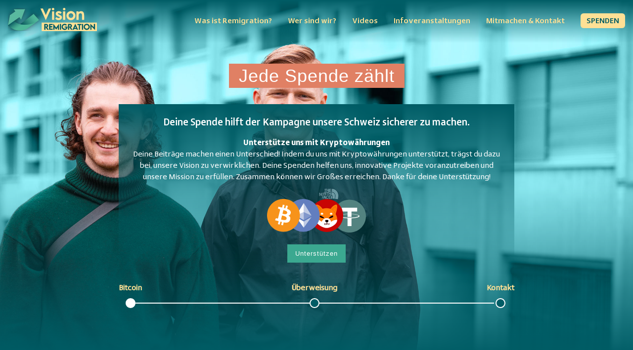

--- FILE ---
content_type: text/html
request_url: https://vision-remigration.ch/spenden/
body_size: 1725
content:
<!DOCTYPE html>
<html lang="de">
    <head>
        <meta charset="UTF-8">
        <meta name="viewport" content="width=device-width, initial-scale=1.0">
        <title>Vision Remigration – Spenden</title>
        <link rel="stylesheet" href="../style.css">

        <link rel="apple-touch-icon" sizes="57x57" href="../assets/img/favicon/apple-icon-57x57.png">
        <link rel="apple-touch-icon" sizes="60x60" href="../assets/img/favicon/apple-icon-60x60.png">
        <link rel="apple-touch-icon" sizes="72x72" href="../assets/img/favicon/apple-icon-72x72.png">
        <link rel="apple-touch-icon" sizes="76x76" href="../assets/img/favicon/apple-icon-76x76.png">
        <link rel="apple-touch-icon" sizes="114x114" href="../assets/img/favicon/apple-icon-114x114.png">
        <link rel="apple-touch-icon" sizes="120x120" href="../assets/img/favicon/apple-icon-120x120.png">
        <link rel="apple-touch-icon" sizes="144x144" href="../assets/img/favicon/apple-icon-144x144.png">
        <link rel="apple-touch-icon" sizes="152x152" href="../assets/img/favicon/apple-icon-152x152.png">
        <link rel="apple-touch-icon" sizes="180x180" href="../assets/img/favicon/apple-icon-180x180.png">
        <link rel="icon" type="image/png" sizes="192x192" href="../assets/img/favicon/android-icon-192x192.png">
        <link rel="icon" type="image/png" sizes="32x32" href="../assets/img/favicon/favicon-32x32.png">
        <link rel="icon" type="image/png" sizes="96x96" href="../assets/img/favicon/favicon-96x96.png">
        <link rel="icon" type="image/png" sizes="16x16" href="../assets/img/favicon/favicon-16x16.png">
        <link rel="manifest" href="../assets/img/favicon/manifest.json">
        <meta name="msapplication-TileColor" content="#ffffff">
        <meta name="msapplication-TileImage" content="../assets/img/favicon/ms-icon-144x144.png">
        <meta name="theme-color" content="#ffffff">

        <script src='https://www.google.com/recaptcha/api.js'></script>
    </head>
    <body>
        <div class="wrapper">
            <header>
                <nav class="navbar">
                    <div class="navbar__overlay"></div>
                    <div class="navbar__container">
                        <a href="../" class="navbar__logo">
                            <img src="../assets/img/logo.svg" alt="Logo Vision Remigration">
                        </a>
                        <div class="navbar__trigger navbar--open">
                            <svg viewBox="0 0 448 318.9">
                                <g>
                                    <path d="M24,0h400c13.3,0,24,10.7,24,24v0c0,13.3-10.7,24-24,24H24C10.7,48,0,37.3,0,24v0C0,10.7,10.7,0,24,0z"/>
                                    <path d="M24,135.4h400c13.3,0,24,10.7,24,24v0c0,13.3-10.7,24-24,24H24c-13.3,0-24-10.7-24-24v0C0,146.2,10.7,135.4,24,135.4z"/>
                                    <path d="M448,294.9L448,294.9c0,13.3-10.7,24-24,24H24c-13.3,0-24-10.7-24-24v0c0-13.3,10.7-24,24-24h400 C437.3,270.9,448,281.6,448,294.9z"/>
                                </g>
                            </svg>
                        </div>
                        <ul class="navbar__menu">
                            <div class="navbar__trigger navbar--close">
                                <svg xmlns="http://www.w3.org/2000/svg" viewBox="0 0 384 512">
                                    <path d="M345 137l17-17L328 86.1l-17 17-119 119L73 103l-17-17L22.1 120l17 17 119 119L39 375l-17 17L56 425.9l17-17 119-119L311 409l17 17L361.9 392l-17-17-119-119L345 137z"/>
                                </svg>
                            </div>
                            <li class="navbar__item">
                                <a href="../was-ist-remigration" class="navbar__link">
                                    Was ist Remigration?
                                </a>
                            </li>
                            <li class="navbar__item">
                                <a href="../wer-sind-wir" class="navbar__link">
                                    Wer sind wir?
                                </a>
                            </li>
                            <li class="navbar__item">
                                <a href="../videos-und-fakten" class="navbar__link">
                                    Videos
                                </a>
                            </li>
                            <li class="navbar__item">
                                <a href="../infoveranstaltungen/" class="navbar__link">
                                    Infoveranstaltungen
                                </a>
                            </li>
                            <li class="navbar__item">
                                <a href="../mitmachen-und-kontakt/kontakt.html" class="navbar__link">
                                    Mitmachen & Kontakt
                                </a>
                            </li>
                            <li class="navbar__item navbar__item--current">
                                <a href="../spenden" class="navbar__link">
                                    Spenden
                                </a>
                            </li>
                        </ul>
                    </div>
                </nav>
            </header>
            <main>
                <section id="spenden" class="section--alt">
                    <div class="section__overlay"></div>
                    <div class="section__container">

                        <div class="section__content">
                            <div class="section__heading">
                                <h1 class="section__title heading">
                                    <span>Jede Spende zählt</span>
                                </h1>
                            </div>
                            <div class="donation-container">
                                <div class="donation__lead">
                                    Deine Spende hilft der Kampagne unsere Schweiz sicherer zu machen.
                                </div>
                                <div class="donation__description">
                                    <div class="donation__title">
                                        Unterstütze uns mit Kryptowährungen
                                    </div>
                                    <div class="donation__text">
                                        Deine Beiträge machen einen Unterschied! Indem du uns mit Kryptowährungen unterstützt, trägst du dazu bei, unsere Vision zu verwirklichen. Deine Spenden helfen uns, innovative Projekte voranzutreiben und unsere Mission zu erfüllen. Zusammen können wir Großes erreichen. Danke für deine Unterstützung!
                                    </div>
                                    <a href="https://cointr.ee/vision-remigration" class="donation__link" target="_blank">
                                        <div class="donation__image">
                                            <img src="../assets/img/crypto.svg">
                                        </div>
                                        <button class="donation__button heading">
                                            Unterstützen
                                        </button>
                                    </a>
                                </div>
                            </div>
                        </div>
                        
                        <nav class="bullet-nav">
                            <ul class="bullet-nav__list">
                                <li class="bullet-nav__item bullet-nav__item--current">
                                    <a href="./" class="bullet-nav__link">
                                        <div class="bullet-nav__text">
                                            Bitcoin
                                        </div>
                                        <div class="bullet-nav__circle"></div>
                                    </a>
                                </li>
                                <li class="bullet-nav__item">
                                    <a href="ueberweisung.html" class="bullet-nav__link">
                                        <div class="bullet-nav__text">
                                            Überweisung
                                        </div>
                                        <div class="bullet-nav__circle"></div>
                                    </a>
                                </li>
                                <li class="bullet-nav__item">
                                    <a href="../mitmachen-und-kontakt/kontakt.html" class="bullet-nav__link">
                                        <div class="bullet-nav__text">
                                            Kontakt
                                        </div>
                                        <div class="bullet-nav__circle"></div>
                                    </a>
                                </li>
                            </ul>
                        </nav>
                    </div>
                </section>
            </main>
        </div>
        <footer class="footer">
            <div class="footer-container">
                <div class="footer__title">
                    Unsere Kanäle:
                </div>
                <div class="footer__socials">
                    <a href="https://www.facebook.com/profile.php?id=61558522494886&is_tour_dismissed" class="social__link" target="_blank">
                        <img src="../assets/img/facebook-f.svg">
                    </a>
                    <a href="https://twitter.com/vis_rem_ch" class="social__link" target="_blank">
                        <img src="../assets/img/x-twitter.svg">
                    </a>
                    <a href="https://www.instagram.com/vision_remigration.ch/" class="social__link" target="_blank">
                        <img src="../assets/img/instagram.svg">
                    </a>
                    <a href="https://t.me/+ZZtQSV5pwy01Mzk0" class="social__link" target="_blank">
                        <img src="../assets/img/telegram.svg">
                    </a>
                </div>
                <div class="footer__legal">
                    <a href="../impressum" class="footer__link">Impressum</a>
                </div>
                <div class="footer__copyright">
                    Copyright © 2024 Vision Remigration
                </div>
            </div>
        </footer>
        <script src="../assets/js/app.js"></script>
    </body>
</html>

--- FILE ---
content_type: text/css
request_url: https://vision-remigration.ch/style.css
body_size: 7168
content:
@import url("https://fonts.cdnfonts.com/css/lemonmilk");
@import url("https://use.typekit.net/llp7ljz.css");
*, ::after, ::before {
  -webkit-box-sizing: border-box;
          box-sizing: border-box;
}

html, body, div, span, applet, object, iframe,
h1, h2, h3, h4, h5, h6, p, blockquote, pre,
a, abbr, acronym, address, big, cite, code,
del, dfn, em, img, ins, kbd, q, s, samp,
small, strike, strong, sub, sup, tt, var,
b, u, i, center,
dl, dt, dd, ol, ul, li,
fieldset, form, label, legend,
table, caption, tbody, tfoot, thead, tr, th, td,
article, aside, canvas, details, embed,
figure, figcaption, footer, header, hgroup,
menu, nav, output, ruby, section, summary,
time, mark, audio, video {
  margin: 0;
  padding: 0;
  border: 0;
  font-size: 100%;
  font: inherit;
  vertical-align: baseline;
}

article, aside, details, figcaption, figure,
footer, header, hgroup, menu, nav, section {
  display: block;
}

body {
  line-height: 1;
}

ol, ul {
  list-style: none;
}

blockquote, q {
  quotes: none;
}

blockquote:before, blockquote:after,
q:before, q:after {
  content: "";
  content: none;
}

table {
  border-collapse: collapse;
  border-spacing: 0;
}

body {
  margin: 0;
}

.read-more__link {
  cursor: pointer;
}
.read-more__link img {
  -webkit-animation: bounce 1.5s infinite;
          animation: bounce 1.5s infinite;
  margin-top: 1rem;
  width: 30px;
}

@media screen and (min-width: 992px) {
  body {
    overflow: auto !important;
  }
}
body {
  background-color: #005C65;
  font-family: "mae-variable", sans-serif;
  font-variation-settings: "wght" 400;
  font-size: 16px;
  line-height: 1.44;
}

.heading {
  font-family: "Lemon/Milk", sans-serif;
  letter-spacing: 1px;
}

.navbar {
  background: rgb(0, 92, 101);
  background: -webkit-gradient(linear, left top, left bottom, from(rgb(0, 92, 101)), to(rgba(255, 255, 255, 0)));
  background: linear-gradient(180deg, rgb(0, 92, 101) 0%, rgba(255, 255, 255, 0) 100%);
  left: 0;
  padding: 1rem 0;
  position: fixed;
  top: 0;
  width: 100%;
  z-index: 1030;
}
.navbar__container {
  -webkit-box-align: center;
      -ms-flex-align: center;
          align-items: center;
  display: -webkit-box;
  display: -ms-flexbox;
  display: flex;
  -webkit-box-pack: justify;
      -ms-flex-pack: justify;
          justify-content: space-between;
  margin: 0 auto;
  max-width: 1320px;
  padding: 0 1rem;
  position: relative;
  width: 100%;
}
.navbar__logo img {
  min-width: 180px;
}
.navbar__menu {
  display: -webkit-box;
  display: -ms-flexbox;
  display: flex;
}
.navbar__item:not(:last-child) {
  margin-right: 2rem;
}
.navbar__item:last-child .navbar__link {
  background-color: #FFE095;
  border-radius: 6px;
  color: #005C65;
  padding: 0.5rem 0.75rem 0.35rem 0.75rem;
  text-transform: uppercase;
}
.navbar__item--current .navbar__link {
  color: #fff;
}
.navbar__link {
  color: #FFE095;
  font-variation-settings: "wght" 500;
  text-decoration: none;
}

@media screen and (max-width: 991.98px) {
  .navbar__menu {
    position: fixed;
    min-height: 100vh;
    right: -480px;
    top: 0;
    display: -webkit-box;
    display: -ms-flexbox;
    display: flex;
    -webkit-box-orient: vertical;
    -webkit-box-direction: normal;
        -ms-flex-direction: column;
            flex-direction: column;
    background-color: #005C65;
    max-width: 480px;
    width: 100%;
    padding: 5rem 2.5rem 2.5rem;
    -webkit-transition: right ease 0.3s;
    transition: right ease 0.3s;
    z-index: 1030;
  }
  .navbar__menu--show {
    right: 0;
  }
  .navbar__item:not(:last-child) {
    margin-bottom: 1.5rem;
    margin-right: 0;
  }
  .navbar__item:last-child {
    margin-top: 0.5rem;
  }
  .navbar__link {
    font-size: 22px;
    font-variation-settings: "wght" 500;
  }
  .navbar__link:hover {
    color: #fff;
  }
  .navbar__overlay {
    display: none;
    position: fixed;
    top: 0;
    left: 0;
    widows: 100%;
    height: 100%;
    background-color: #000;
    opacity: 0.75;
    z-index: 1020;
    width: 100%;
  }
  .navbar__overlay--show {
    display: block;
  }
  .navbar__trigger {
    cursor: pointer;
  }
  .navbar__trigger svg {
    width: 27px;
    display: block;
  }
  .navbar__trigger.navbar--open svg {
    fill: #FFE095;
  }
  .navbar__trigger.navbar--close {
    position: absolute;
    top: 1.5rem;
    right: 1.5rem;
  }
  .navbar__trigger.navbar--close svg {
    fill: #FFE095;
  }
}
#wer-sind-wir .flexslider__navigation {
  right: auto;
  left: 50%;
  -webkit-transform: translateX(-50%);
      -ms-transform: translateX(-50%);
          transform: translateX(-50%);
  position: absolute;
  bottom: 1rem;
  top: auto;
  width: auto;
  -webkit-box-orient: vertical;
  -webkit-box-direction: normal;
      -ms-flex-direction: column;
          flex-direction: column;
}
#wer-sind-wir .flexslider__navigation .flexslider__bullets {
  position: relative;
  bottom: auto;
  left: auto;
  -webkit-transform: none;
      -ms-transform: none;
          transform: none;
  margin-bottom: 1rem;
}

.flexslider {
  border: 0;
  margin: 0;
}
.flexslider .navigation__prev, .flexslider .navigation__next {
  padding: 0.5rem;
}
.flexslider .navigation__prev {
  padding-left: 2rem;
}
.flexslider .navigation__next {
  padding-right: 2rem;
}
.flexslider__heading {
  line-height: 1;
  position: absolute;
  right: 0;
  top: 20%;
  z-index: 1020;
}
.flexslider__heading h1 {
  line-height: 1.35;
}
.flexslider__heading span {
  background-color: #E08064;
  color: #fff;
  font-size: 76px;
  padding: 0.5rem 4rem;
}
.flexslider__slide {
  background-position: center;
  background-size: cover;
  min-height: calc(var(--vh, 1vh) * 100);
  position: relative;
  width: 100vw;
}
.flexslider__navigation {
  -webkit-box-align: center;
      -ms-flex-align: center;
          align-items: center;
  top: 50%;
  display: -webkit-box;
  display: -ms-flexbox;
  display: flex;
  position: absolute;
  left: 0;
  z-index: 1020;
  -webkit-transform: translateY(-50%);
      -ms-transform: translateY(-50%);
          transform: translateY(-50%);
  width: 100%;
  -webkit-box-pack: justify;
      -ms-flex-pack: justify;
          justify-content: space-between;
}
.flexslider__navigation svg {
  width: 20px;
  fill: #E08064;
}
.flexslider__bullets {
  display: -webkit-box;
  display: -ms-flexbox;
  display: flex;
  margin: 0 1rem;
  position: absolute;
  bottom: 3rem;
  right: 21.25rem;
  z-index: 1020;
}
.flexslider__button {
  bottom: 2rem;
  color: #fff;
  left: 50%;
  position: absolute;
  text-align: center;
  -webkit-transform: translateX(-50%);
      -ms-transform: translateX(-50%);
          transform: translateX(-50%);
  z-index: 1020;
}
.flexslider__link {
  text-decoration: none;
}
.flexslider__link:hover span {
  letter-spacing: 2px;
  background-color: #3BA890;
}
.flexslider__link span {
  background-color: #E08064;
  -webkit-transition: all ease 0.3s;
  transition: all ease 0.3s;
  color: #fff;
  line-height: 1;
  font-size: 20px;
  padding: 0.75rem 1rem;
  display: block;
}
.flexslider__link img {
  -webkit-animation: bounce 1.5s infinite;
          animation: bounce 1.5s infinite;
  margin-top: 1rem;
  max-width: 30px;
}
.flexslider--alt .flexslider__arrows {
  position: absolute;
  width: 100%;
  left: 0;
  top: 50%;
  -webkit-transform: translateY(-50%);
      -ms-transform: translateY(-50%);
          transform: translateY(-50%);
  z-index: 1020;
  display: -webkit-box;
  display: -ms-flexbox;
  display: flex;
  -webkit-box-pack: justify;
      -ms-flex-pack: justify;
          justify-content: space-between;
}
.flexslider--alt .flexslider__arrows a svg {
  width: 15px;
  fill: #E08064;
}
.flexslider--alt .flexslider__bullets {
  right: auto;
  left: 50%;
  -webkit-transform: translateX(-50%);
      -ms-transform: translateX(-50%);
          transform: translateX(-50%);
}
.flexslider--alt .content__container {
  bottom: auto;
  max-width: 1320px;
  margin: 0 auto;
  padding: 10rem 1rem 0 1rem;
  position: relative;
  right: auto;
}
.flexslider--alt .slide__title {
  background-color: transparent;
  font-size: 40px;
  padding: 0;
  margin-bottom: 2rem;
}
.flexslider--alt .slide__title span {
  background-color: #E08064;
  line-height: 1.44;
  padding: 0.5rem 1.25rem;
}
.flexslider--alt .slide__text {
  font-size: 16px;
  max-width: 700px;
  padding: 1.25rem;
  background: -webkit-gradient(linear, left top, left bottom, from(rgb(0, 92, 101)), to(rgba(255, 255, 255, 0)));
  background: linear-gradient(180deg, rgb(0, 92, 101) 0%, rgba(255, 255, 255, 0) 100%);
}
.flexslider--alt .slide__text p:not(:last-child) {
  margin-bottom: 1rem;
}
.flexslider--alt .flexslider__navigation {
  bottom: 3rem;
  right: auto;
  left: 50%;
  -webkit-transform: translateX(-50%);
      -ms-transform: translateX(-50%);
          transform: translateX(-50%);
}
.flexslider--alt .bullet__item {
  text-indent: 0;
  background-color: transparent;
  border: 0;
  border-radius: 0;
  height: auto;
  width: auto;
}
.flexslider--alt .bullet__item:not(:last-child) {
  margin-right: 5rem;
}
.flexslider--alt .bullet__item:not(:last-child) .bullet__trigger::after {
  background-color: #fff;
  content: "";
  dipslay: block;
  height: 2px;
  position: absolute;
  right: calc(-10rem - 2px);
  top: 50%;
  -webkit-transform: translateY(-50%);
      -ms-transform: translateY(-50%);
          transform: translateY(-50%);
  width: 10rem;
}
.flexslider--alt .bullet__item::after {
  display: none;
}
.flexslider--alt .bullet__item--active .bullet__trigger {
  background-color: #fff;
}
.flexslider--alt .bullet__link {
  color: #fff;
  text-decoration: none;
}
.flexslider--alt .bullet__trigger {
  background-color: #005C65;
  border: 2px solid #fff;
  border-radius: 20px;
  cursor: pointer;
  height: 20px;
  margin: 0 auto;
  position: relative;
  width: 20px;
}
.flexslider--alt .bullet__text {
  margin-top: 0.5rem;
  white-space: nowrap;
}

.slide__content {
  min-height: calc(var(--vh, 1vh) * 100);
  position: relative;
  width: 100%;
}
.slide__title {
  background-color: #3BA890;
  display: inline-block;
  color: #fff;
  font-size: 24px;
  line-height: 1;
  margin-bottom: 1rem;
  padding: 1rem;
}
.slide__text {
  color: #fff;
  font-size: 18px;
}
.slide__button {
  background-color: #E08064;
  color: #fff;
  text-decoration: none;
  padding: 0.25rem 0.75rem;
  margin-top: 1rem;
  display: inline-block;
  -webkit-transition: all ease 0.3s;
  transition: all ease 0.3s;
}
.slide__button:hover {
  background-color: #3BA890;
}

.content__container {
  bottom: 8rem;
  max-width: 400px;
  position: absolute;
  right: 2rem;
  z-index: 1020;
}

.bullet__item {
  background-color: #005C65;
  border: 2px solid #fff;
  border-radius: 20px;
  cursor: pointer;
  height: 20px;
  position: relative;
  text-indent: -9999px;
  width: 20px;
}
.bullet__item--active {
  background-color: #fff;
}
.bullet__item:not(:last-child) {
  margin-right: 0.5rem;
}
.bullet__item:not(:last-child)::after {
  background-color: #fff;
  content: "";
  dipslay: block;
  height: 2px;
  position: absolute;
  right: calc(-0.5rem - 2px);
  top: 50%;
  -webkit-transform: translateY(-50%);
      -ms-transform: translateY(-50%);
          transform: translateY(-50%);
  width: 0.5rem;
}

@-webkit-keyframes bounce {
  0%, 20%, 50%, 80%, 100% {
    -webkit-transform: translateY(0);
            transform: translateY(0);
  }
  40% {
    -webkit-transform: translateY(-5px);
            transform: translateY(-5px);
  }
  60% {
    -webkit-transform: translateY(-2px);
            transform: translateY(-2px);
  }
}

@keyframes bounce {
  0%, 20%, 50%, 80%, 100% {
    -webkit-transform: translateY(0);
            transform: translateY(0);
  }
  40% {
    -webkit-transform: translateY(-5px);
            transform: translateY(-5px);
  }
  60% {
    -webkit-transform: translateY(-2px);
            transform: translateY(-2px);
  }
}
@media screen and (max-width: 1199.98px) {
  .flexslider__heading span {
    font-size: 54px;
    padding: 0.5rem 2rem;
  }
  .flexslider__bullets {
    right: auto;
    margin: 0;
    left: 50%;
    -webkit-transform: translateX(-50%);
        -ms-transform: translateX(-50%);
            transform: translateX(-50%);
    bottom: 10rem;
  }
  .flexslider--alt .flexslider__navigation {
    bottom: 2rem;
  }
  .flexslider--alt .flexslider__bullets {
    bottom: 0;
  }
}
@media screen and (max-width: 1199.98px) {
  .flexslider .slide__text {
    max-width: 600px;
    margin: 0 auto;
    padding: 1.25rem 1.25rem 5rem;
  }
  .flexslider__heading {
    left: 50%;
    right: auto;
    text-align: center;
    top: 18%;
    -webkit-transform: translateX(-50%);
        -ms-transform: translateX(-50%);
            transform: translateX(-50%);
  }
  .flexslider__heading span {
    font-size: 48px;
    padding: 0.5rem 2rem;
  }
  .flexslider--alt .bullet__item:not(:last-child) {
    margin-right: 2rem;
  }
  .flexslider--alt .bullet__item:not(:last-child) .bullet__trigger::after {
    right: calc(-7rem - 2px);
    width: 7rem;
  }
  .flexslider--alt .content__container {
    bottom: auto;
    padding: 8rem 2rem 0;
    top: auto;
    -webkit-transform: none;
        -ms-transform: none;
            transform: none;
    text-align: center;
  }
  .flexslider--alt .slide__text {
    margin: 0 auto;
  }
  .flexslider--alt .slide__title {
    font-size: 32px;
  }
  .bullet__item {
    height: 18px;
    width: 18px;
    border-radius: 18px;
  }
  .content__container {
    bottom: auto;
    width: 100%;
    padding: 0 2rem;
    top: 50%;
    -webkit-transform: translateY(-40%);
        -ms-transform: translateY(-40%);
            transform: translateY(-40%);
    text-align: center;
    right: auto;
    max-width: 100%;
  }
  .slide__title {
    font-size: 18px;
  }
  .slide__text {
    font-size: 16px;
  }
}
@media screen and (max-width: 575.98px) {
  .flexslider__heading span {
    font-size: 36px;
    padding: 0.5rem 2rem;
  }
  .flexslider__button {
    bottom: 1rem;
  }
  .flexslider__link span {
    font-size: 16px;
  }
  .flexslider__link img {
    max-width: 20px;
  }
  .flexslider--alt .content__container {
    padding-top: 7rem;
    padding-left: 1rem;
    padding-right: 1rem;
  }
  .flexslider--alt .bullet__item:not(:last-child) {
    margin-right: 2rem;
  }
  .flexslider--alt .bullet__item:not(:last-child) .bullet__trigger::after {
    right: calc(-2rem - 2px);
    width: 2rem;
  }
  .flexslider--alt .bullet__item .bullet__text {
    display: none;
  }
  .flexslider--alt .slide__title {
    font-size: 24px;
  }
  .flexslider--alt .slide__text {
    padding: 1rem 1rem 8rem;
  }
  .flexslider__bullets {
    bottom: 8rem;
  }
  .flexslider .navigation__prev {
    padding-left: 1rem;
  }
  .flexslider .navigation__next {
    padding-right: 1rem;
  }
  .flexslider__arrows .navigation__next {
    padding-right: 0.5rem;
  }
  .flexslider__arrows .navigation__prev {
    padding-left: 0.5rem;
  }
}
#fakten-content {
  width: 80%;
}

.fakt__heading {
  color: #fff;
  font-size: 30px;
  margin-bottom: 3rem;
}
.fakt__content {
  -webkit-box-align: center;
      -ms-flex-align: center;
          align-items: center;
  display: -webkit-box;
  display: -ms-flexbox;
  display: flex;
}
.fakt__text {
  color: #fff;
  width: 100%;
  overflow: hidden;
  padding: 0 4rem;
  -webkit-hyphens: auto;
      -ms-hyphens: auto;
          hyphens: auto;
  font-size: 18px;
}
.fakt__text p {
  margin-bottom: 1rem;
}
.fakt__text a {
  color: #fff;
}
.fakt__image {
  max-width: 300px;
  -ms-flex-negative: 0;
      flex-shrink: 0;
}
.fakt__image img {
  width: 100%;
}

.refresh-button {
  color: #fff;
  cursor: pointer;
  text-align: center;
}
.refresh-button .refresh__image {
  margin-bottom: 0.5rem;
}
.refresh-button .refresh__image img {
  max-width: 50px;
  width: 100%;
}
.refresh-button .refresh__text {
  white-space: nowrap;
}

#facts {
  background-color: #006B70;
  display: -webkit-box;
  display: -ms-flexbox;
  display: flex;
  min-height: 100vh;
  padding: 5rem;
}

.facts-container {
  display: -webkit-box;
  display: -ms-flexbox;
  display: flex;
  width: 100%;
  -webkit-box-align: center;
      -ms-flex-align: center;
          align-items: center;
}
.facts__column {
  padding: 0 4%;
  width: 33.3333%;
}
.facts__title {
  color: #fff;
  font-size: 22px;
  margin-bottom: 1rem;
}
.facts__text {
  color: #fff;
}
.facts__text p:not(:last-child) {
  margin-bottom: 1rem;
}
.facts__image {
  display: -webkit-box;
  display: -ms-flexbox;
  display: flex;
  padding: 5rem 3rem;
}
.facts__image img {
  width: 100%;
  max-width: 200px;
  margin: 0 auto;
}

@media screen and (max-width: 991.98px) {
  #facts {
    padding: 5rem 0;
  }
}
@media screen and (max-width: 1199.98px) {
  .facts-container {
    -webkit-box-orient: vertical;
    -webkit-box-direction: normal;
        -ms-flex-direction: column;
            flex-direction: column;
  }
  .facts__column {
    display: -webkit-box;
    display: -ms-flexbox;
    display: flex;
    -webkit-box-orient: vertical;
    -webkit-box-direction: normal;
        -ms-flex-direction: column;
            flex-direction: column;
    width: 100%;
  }
  .facts__column:nth-child(2) .facts__content {
    -webkit-box-ordinal-group: 2;
        -ms-flex-order: 1;
            order: 1;
  }
  .facts__column:nth-child(2) .facts__image {
    -webkit-box-ordinal-group: 3;
        -ms-flex-order: 2;
            order: 2;
  }
  #fakten-content {
    width: 100% !important;
  }
  .fakt__content {
    -webkit-box-orient: vertical;
    -webkit-box-direction: normal;
        -ms-flex-direction: column;
            flex-direction: column;
  }
  .fakt__text {
    max-width: none !important;
    padding: 0;
    font-size: 16px;
  }
  .fakt__image {
    margin: 3rem 0;
  }
  .fakt__heading {
    margin-bottom: 2rem;
  }
  .refresh-button {
    margin: 3rem 0;
  }
  #fakten.section--main {
    -webkit-box-orient: vertical;
    -webkit-box-direction: normal;
        -ms-flex-direction: column;
            flex-direction: column;
  }
  #fakten .section__container {
    -webkit-box-orient: vertical;
    -webkit-box-direction: normal;
        -ms-flex-direction: column;
            flex-direction: column;
  }
  #fakten .section__button {
    position: relative;
    -webkit-transform: none;
        -ms-transform: none;
            transform: none;
    bottom: auto;
    left: auto;
    display: -webkit-inline-box;
    display: -ms-inline-flexbox;
    display: inline-flex;
    margin: 0 auto;
  }
}
.column__image img {
  width: 100%;
  display: block;
  height: auto;
}

section {
  min-height: 100vh;
  position: relative;
}
section#kontakt .section__container {
  -webkit-box-pack: start !important;
      -ms-flex-pack: start !important;
          justify-content: start !important;
}
section#main-content {
  padding: 0;
}
section#spenden .section__overlay {
  background: rgb(0, 92, 101);
  background: -webkit-gradient(linear, left bottom, left top, from(rgb(0, 92, 101)), to(rgba(255, 255, 255, 0)));
  background: linear-gradient(0deg, rgb(0, 92, 101) 0%, rgba(255, 255, 255, 0) 100%);
  position: absolute;
  bottom: 0;
  left: 0;
  width: 100%;
  min-height: 50vh;
}
section#spenden .bullet-nav {
  margin-bottom: 4rem;
}
section#ueberweisung .section__title {
  text-align: center;
}
section#infomaterial, section#zeig-flagge, section#ueberweisung {
  background-image: url("assets/img/kommt-bald.jpg");
}
section#mitmachen-und-kontakt, section#kontakt {
  background-image: url("assets/img/mitmachen-und-kontakt.jpg");
}
section#mitmachen-und-kontakt, section#infomaterial, section#zeig-flagge, section#kontakt, section#videos-und-fakten, section#ueberweisung {
  background-size: cover;
  background-position: center;
  min-height: 100vh;
  padding: 0;
}
section#mitmachen-und-kontakt .section__overlay, section#infomaterial .section__overlay, section#zeig-flagge .section__overlay, section#kontakt .section__overlay, section#videos-und-fakten .section__overlay, section#ueberweisung .section__overlay {
  background: rgb(0, 92, 101);
  background: -webkit-gradient(linear, left bottom, left top, from(rgb(0, 92, 101)), to(rgba(255, 255, 255, 0)));
  background: linear-gradient(0deg, rgb(0, 92, 101) 0%, rgba(255, 255, 255, 0) 100%);
  position: absolute;
  bottom: 0;
  left: 0;
  width: 100%;
  min-height: 50vh;
}
section#mitmachen-und-kontakt .section__container, section#infomaterial .section__container, section#zeig-flagge .section__container, section#kontakt .section__container, section#videos-und-fakten .section__container, section#ueberweisung .section__container {
  padding: 8rem 1rem 2rem 1rem;
  min-height: 100vh;
  -webkit-box-pack: justify;
      -ms-flex-pack: justify;
          justify-content: space-between;
}
section#mitmachen-und-kontakt .bullet-nav, section#infomaterial .bullet-nav, section#zeig-flagge .bullet-nav, section#kontakt .bullet-nav, section#videos-und-fakten .bullet-nav, section#ueberweisung .bullet-nav {
  margin-bottom: 4rem;
}

.section--alt {
  padding-bottom: 2rem;
  padding-top: 8rem;
}
.section--alt#mitmachen-und-kontakt .section__lead, .section--alt#infomaterial .section__lead, .section--alt#zeig-flagge .section__lead {
  background: rgb(0, 92, 101);
  background: -webkit-gradient(linear, left top, left bottom, from(rgb(0, 92, 101)), to(rgba(255, 255, 255, 0)));
  background: linear-gradient(180deg, rgb(0, 92, 101) 0%, rgba(255, 255, 255, 0) 100%);
  padding: 1rem;
  font-size: 20px;
}
.section--alt .section__container {
  display: -webkit-box;
  display: -ms-flexbox;
  display: flex;
  -webkit-box-orient: vertical;
  -webkit-box-direction: normal;
      -ms-flex-direction: column;
          flex-direction: column;
  margin: 0 auto;
  max-width: 1320px;
  padding: 0 1rem;
  position: relative;
  width: 100%;
}
.section--alt .section__title {
  color: #fff;
  font-size: 36px;
  margin-bottom: 2rem;
}
.section--alt .section__title span {
  background-color: #E08064;
  padding: 0.25rem 1.25rem;
}
.section--alt .section__lead {
  color: #fff;
  max-width: 660px;
  margin-bottom: 4rem;
}

.section--main {
  background-size: cover;
  background-position: center;
  display: -webkit-box;
  display: -ms-flexbox;
  display: flex;
  min-height: 100vh;
  position: relative;
  width: 100%;
}
.section--main .section__container {
  -webkit-box-align: center;
      -ms-flex-align: center;
          align-items: center;
  display: -webkit-box;
  display: -ms-flexbox;
  display: flex;
  -webkit-box-pack: center;
      -ms-flex-pack: center;
          justify-content: center;
  margin: 0 auto;
  max-width: 1320px;
  padding: 0 1rem;
  position: relative;
  width: 100%;
}
.section--main .section__button {
  bottom: 2rem;
  color: #fff;
  left: 50%;
  position: absolute;
  text-align: center;
  -webkit-transform: translateX(-50%);
      -ms-transform: translateX(-50%);
          transform: translateX(-50%);
  z-index: 1020;
}
.section--main .section__link {
  text-decoration: none;
}
.section--main .section__link:hover span {
  background-color: #3BA890;
  letter-spacing: 2px;
}
.section--main .section__link span {
  background-color: #E08064;
  color: #fff;
  line-height: 1;
  font-size: 20px;
  padding: 0.75rem 1rem;
  display: block;
  -webkit-transition: all ease 0.3s;
  transition: all ease 0.3s;
}
.section--main .section__link img {
  -webkit-animation: bounce 1.5s infinite;
          animation: bounce 1.5s infinite;
  margin-top: 1rem;
  max-width: 30px;
}

section#wer-sind-wir {
  background-image: url(assets/img/wer-sind-wir.jpg);
}

@media screen and (max-width: 991.98px) {
  .section--alt .section__lead {
    margin-bottom: 2rem;
  }
  .section--alt .section__heading {
    text-align: center;
  }
  .section--alt .section__lead {
    margin: 0 auto;
    max-width: 500px;
    margin-bottom: 2rem;
  }
}
@media screen and (max-width: 767.98px) {
  .section--main {
    -webkit-box-orient: vertical;
    -webkit-box-direction: normal;
        -ms-flex-direction: column;
            flex-direction: column;
    -webkit-box-pack: center;
        -ms-flex-pack: center;
            justify-content: center;
    padding: 3rem 2rem;
  }
  .section--main .section__container {
    -webkit-box-orient: vertical;
    -webkit-box-direction: normal;
        -ms-flex-direction: column;
            flex-direction: column;
  }
  .section--main .section__button {
    bottom: auto;
    left: auto;
    position: relative;
    -webkit-transform: none;
        -ms-transform: none;
            transform: none;
  }
  .section--main .section__link {
    display: inline-block;
  }
}
@media screen and (max-width: 575.98px) {
  .section--alt {
    padding-top: 7rem;
  }
  .section--alt .section__title {
    line-height: 1.5;
    font-size: 30px;
  }
  section#mitmachen-und-kontakt .section__container,
  section#infomaterial .section__container,
  section#zeig-flagge .section__container,
  section#kontakt .section__container {
    padding-top: 7rem;
  }
  section#mitmachen-und-kontakt .bullet-nav, section#infomaterial .bullet-nav, section#zeig-flagge .bullet-nav, section#kontakt .bullet-nav, section#spenden .bullet-nav {
    margin-bottom: 0rem;
    margin-top: 2rem;
  }
}
.about__heading {
  background-color: #E08064;
  color: #fff;
  display: inline-block;
  padding: 1rem 2rem;
  font-size: 30px;
  line-height: 1;
  margin-bottom: 2rem;
}
.about__container {
  display: -webkit-box;
  display: -ms-flexbox;
  display: flex;
}
.about__text {
  background-color: #3BA890;
  -webkit-box-shadow: 30px 30px 0 #003133;
          box-shadow: 30px 30px 0 #003133;
  padding: 5rem 3rem 3rem;
  max-width: 800px;
  font-size: 20px;
  color: #fff;
}
.about__text p:not(:last-child) {
  margin-bottom: 1rem;
}
.about__link a {
  text-decoration: none;
}

.link__container {
  text-align: center;
  -webkit-transform: rotate(-90deg);
      -ms-transform: rotate(-90deg);
          transform: rotate(-90deg);
  margin: 46px 0 0 -24px;
}
.link__text {
  background-color: #E08064;
  color: #fff;
  letter-spacing: 1px;
  padding: 0.5rem 0.75rem;
  -webkit-transition: all ease 0.3s;
  transition: all ease 0.3s;
}
.link__text:hover {
  background-color: #3BA890;
}
.link__icon img {
  width: 100%;
  max-width: 30px;
  margin-top: 0.75rem;
}

@media screen and (max-width: 767.98px) {
  .about__container {
    -webkit-box-orient: vertical;
    -webkit-box-direction: normal;
        -ms-flex-direction: column;
            flex-direction: column;
  }
  .about__text {
    font-size: 16px;
    padding: 4rem 2rem 2rem;
  }
  .link__container {
    -webkit-transform: none;
        -ms-transform: none;
            transform: none;
    margin: 4rem 0 0;
  }
  .link__icon {
    display: none;
  }
}
.team-container {
  display: -webkit-box;
  display: -ms-flexbox;
  display: flex;
}
.team__item {
  background-repeat: no-repeat;
  background-size: cover;
  background-position: center;
  min-height: 100vh;
  position: relative;
  width: 33.3333%;
}
.team__item:hover .team__overlay {
  opacity: 0;
}
.team__item:hover .team__content {
  opacity: 1;
}
.team__overlay {
  background-color: #005C65;
  opacity: 0.65;
  position: absolute;
  top: 0;
  -webkit-transition: opacity ease 0.3s;
  transition: opacity ease 0.3s;
  left: 0;
  width: 100%;
  height: 100%;
}
.team__content {
  display: -webkit-box;
  display: -ms-flexbox;
  display: flex;
  -webkit-box-orient: vertical;
  -webkit-box-direction: normal;
      -ms-flex-direction: column;
          flex-direction: column;
  -webkit-box-pack: end;
      -ms-flex-pack: end;
          justify-content: end;
  height: 100%;
  padding: 0 12% 5rem;
  opacity: 0;
  -webkit-transition: opacity ease 0.3s;
  transition: opacity ease 0.3s;
  position: relative;
}
.team__title {
  -ms-flex-item-align: start;
      align-self: flex-start;
  background-color: #E08064;
  color: #fff;
  display: -webkit-inline-box;
  display: -ms-inline-flexbox;
  display: inline-flex;
  line-height: 1;
  padding: 1rem;
  font-size: 28px;
  margin-bottom: 1rem;
}
.team__description {
  background-color: #fff;
  padding: 1.25rem 1.5rem 3rem;
}
.team__description p:not(:last-child) {
  margin-bottom: 1rem;
}
.team__description p strong {
  font-weight: 600;
}
.team__social {
  display: -webkit-box;
  display: -ms-flexbox;
  display: flex;
  margin-top: -20px;
  margin-left: 1.25rem;
}

.social__link {
  background-color: #000;
  border-radius: 40px;
  display: block;
  height: 40px;
  position: relative;
  width: 40px;
}
.social__link:not(:last-child) {
  margin-right: 0.5rem;
}
.social__link img {
  left: 50%;
  max-height: 25px;
  position: absolute;
  top: 50%;
  -webkit-transform: translate(-50%, -50%);
      -ms-transform: translate(-50%, -50%);
          transform: translate(-50%, -50%);
  width: auto;
}

@media screen and (max-width: 991.98px) {
  .team-container {
    -webkit-box-orient: vertical;
    -webkit-box-direction: normal;
        -ms-flex-direction: column;
            flex-direction: column;
  }
  .team__item {
    width: 100%;
  }
  .team__content {
    min-height: 100vh;
    opacity: 1;
  }
  .team__overlay {
    opacity: 0;
  }
}
@media screen and (max-width: 575.98px) {
  .team__content {
    padding: 100% 1rem 2rem;
  }
}
.hero {
  display: -webkit-box;
  display: -ms-flexbox;
  display: flex;
  min-height: 100vh;
}
.hero__column--6 {
  -webkit-box-align: center;
      -ms-flex-align: center;
          align-items: center;
  background-size: cover;
  background-position: center;
  background-repeat: no-repeat;
  display: -webkit-box;
  display: -ms-flexbox;
  display: flex;
  width: 50%;
  position: relative;
  text-decoration: none;
}
.hero__column--6:hover .hero__overlay {
  background-color: red;
  opacity: 0.75;
}
.hero__column--6:first-child {
  -webkit-box-pack: end;
      -ms-flex-pack: end;
          justify-content: end;
}
.hero__overlay {
  background-color: #005C65;
  opacity: 0.45;
  mix-blend-mode: multiply;
  position: absolute;
  top: 0;
  left: 0;
  -webkit-transition: all ease 0.3s;
  transition: all ease 0.3s;
  width: 100%;
  height: 100%;
}
.hero__title {
  font-size: 2.1vw;
  padding: 1rem 1.5rem;
  color: #fff;
  position: relative;
}
.hero__title--left {
  background-color: #E08064;
  margin-top: -20%;
}
.hero__title--right {
  background-color: #005C65;
  margin-bottom: -20%;
}

@media screen and (max-width: 1199.98px) {
  .hero__title {
    font-size: 3vw;
  }
}
@media screen and (max-width: 767.98px) {
  .hero {
    -webkit-box-orient: vertical;
    -webkit-box-direction: normal;
        -ms-flex-direction: column;
            flex-direction: column;
  }
  .hero__column--6 {
    width: 100%;
    height: 50vh;
  }
  .hero__title {
    font-size: 4vw;
    margin: 0;
  }
}
.card {
  background-color: #3BA890;
  padding: 3rem;
  width: 60%;
  position: relative;
  -webkit-box-shadow: 30px 30px 0 #003133;
          box-shadow: 30px 30px 0 #003133;
}
.card-container {
  -webkit-box-align: center;
      -ms-flex-align: center;
          align-items: center;
  display: -webkit-box;
  display: -ms-flexbox;
  display: flex;
}
.card__fact {
  color: #FFE095;
}
.card__image {
  margin: 2rem 0;
}
.card__image img {
  max-width: 300px;
}
.card__navigation {
  width: 40%;
  margin-right: 2rem;
}
.card__text {
  color: #fff;
}
.card__text p {
  margin-bottom: 1rem;
}
.card__title {
  color: #fff;
  margin-bottom: 1rem;
}
.card__menu {
  line-height: 1.44;
}
.card__link {
  color: #fff;
  font-size: 20px;
  text-decoration: none;
}
.card__item {
  display: -webkit-box;
  display: -ms-flexbox;
  display: flex;
  -webkit-box-align: start;
      -ms-flex-align: start;
          align-items: start;
  position: relative;
}
.card__item:not(:last-child) {
  margin-bottom: 2rem;
}
.card__item:not(:last-child) .card__bullet::after {
  content: "";
  width: 2px;
  background-color: #fff;
  height: calc(100% + 2rem - 18px);
  position: absolute;
  top: 18px;
  left: 10px;
  -webkit-transform: translateX(-50%);
      -ms-transform: translateX(-50%);
          transform: translateX(-50%);
}
.card__item--current .card__bullet::before {
  content: "";
  position: absolute;
  height: 6px;
  width: 6px;
  border-radius: 6px;
  background-color: #fff;
  top: 7px;
  left: 7px;
}
.card__item--current .card__link {
  text-decoration: underline;
}
.card__bullet {
  margin-right: 0.75rem;
  height: 20px;
  width: 20px;
  border: 2px solid #fff;
  border-radius: 20px;
  -ms-flex-negative: 0;
      flex-shrink: 0;
}
.card__button {
  color: #fff;
  font-weight: 600;
  text-decoration: none;
  display: -webkit-box;
  display: -ms-flexbox;
  display: flex;
  -webkit-box-orient: vertical;
  -webkit-box-direction: normal;
      -ms-flex-direction: column;
          flex-direction: column;
  float: right;
  margin-top: 2rem;
}
.card__button svg {
  -webkit-animation: bounce 1.5s infinite;
          animation: bounce 1.5s infinite;
  fill: #005C65;
  width: 30px;
  margin: 0 auto;
  margin-top: 0.5rem;
}

@media screen and (max-width: 1199.98px) {
  .card__link {
    font-size: 18px;
  }
  .card__item:not(:last-child) .card__bullet::after {
    height: 45px;
  }
}
@media screen and (max-width: 991.98px) {
  .card {
    width: auto;
  }
  .card-container {
    -webkit-box-orient: vertical;
    -webkit-box-direction: normal;
        -ms-flex-direction: column;
            flex-direction: column;
  }
  .card__navigation {
    width: auto;
    margin-right: 0;
    margin-bottom: 2rem;
  }
  .card__link {
    font-size: 16px;
  }
  .card__item:not(:last-child) .card__bullet::after {
    height: 38px;
  }
}
@media screen and (max-width: 575.98px) {
  .card {
    display: -webkit-box;
    display: -ms-flexbox;
    display: flex;
    padding: 2rem;
    -webkit-box-align: center;
        -ms-flex-align: center;
            align-items: center;
    -webkit-box-orient: vertical;
    -webkit-box-direction: normal;
        -ms-flex-direction: column;
            flex-direction: column;
  }
  .card__link {
    font-size: 16px;
  }
  .card__menu {
    line-height: 1.44;
  }
  .card__bullet {
    margin-top: 0;
  }
  .card__button {
    margin: 2rem 0 auto;
  }
  .card__image {
    margin: 1rem 0;
  }
  .card__image img {
    max-width: 200px;
  }
  .card__text {
    -webkit-hyphens: auto;
        -ms-hyphens: auto;
            hyphens: auto;
  }
  .card__item {
    -webkit-box-align: start;
        -ms-flex-align: start;
            align-items: start;
  }
  .card__item:not(:last-child) {
    margin-bottom: 2rem;
  }
  .card__item:not(:last-child) .card__bullet::after {
    height: calc(100% + 2rem - 18px);
    left: 10px;
  }
  .card__item:not(:last-child) .card__bullet::before {
    top: 7px;
    left: 7px;
    -webkit-transform: none;
        -ms-transform: none;
            transform: none;
  }
}
.media-container {
  -webkit-box-align: center;
      -ms-flex-align: center;
          align-items: center;
  display: -webkit-box;
  display: -ms-flexbox;
  display: flex;
  min-height: 100vh;
  padding: 5rem 0;
  width: 100%;
}
.media__column {
  display: -webkit-box;
  display: -ms-flexbox;
  display: flex;
  -webkit-box-orient: vertical;
  -webkit-box-direction: normal;
      -ms-flex-direction: column;
          flex-direction: column;
}
.media__column--8 {
  width: 40%;
}
.media__column--4 {
  width: 60%;
  padding-right: 5rem;
}
.media__title {
  color: #fff;
  font-size: 18px;
  -ms-flex-item-align: start;
      align-self: start;
  display: inline-block;
  margin-bottom: 1rem;
  line-height: 1.6;
}
.media__text {
  color: #fff;
}
.media__text p:not(:last-child) {
  margin-bottom: 1rem;
}
.media__button {
  -ms-flex-item-align: start;
      align-self: start;
  color: #fff;
  font-size: 20px;
  font-weight: 600;
  text-decoration: none;
  display: -webkit-box;
  display: -ms-flexbox;
  display: flex;
  -webkit-box-orient: vertical;
  -webkit-box-direction: normal;
      -ms-flex-direction: column;
          flex-direction: column;
  margin-top: 2rem;
}
.media__button svg {
  -webkit-animation: bounce 1.5s infinite;
          animation: bounce 1.5s infinite;
  fill: #E08064;
  width: 30px;
  margin: 0 auto;
  margin-top: 0.5rem;
}

.video-container {
  position: relative;
  width: 100%;
  padding-bottom: 56.25%;
}
.video-container iframe {
  position: absolute;
  top: 0;
  left: 0;
  width: 100%;
  height: 100%;
}
.video-container--fullscreen {
  display: none;
  margin-top: 0 !important;
}

#video {
  display: none;
  padding: 0;
  min-height: 0;
}

@media screen and (max-width: 991.98px) {
  .media__column--4, .media__column--8 {
    width: 50%;
  }
}
@media screen and (min-width: 768px) {
  .media__button--mobile {
    display: none;
  }
}
@media screen and (max-width: 767.98px) {
  .media-container {
    padding: 5rem 0;
    -webkit-box-orient: vertical;
    -webkit-box-direction: normal;
        -ms-flex-direction: column;
            flex-direction: column;
  }
  .media__column--4, .media__column--8 {
    width: 100%;
  }
  .media__column--4 {
    margin-bottom: 2rem;
    padding: 0;
  }
  .media__button {
    display: none;
    margin: 2rem auto 0;
  }
  .media__button--mobile {
    display: -webkit-box;
    display: -ms-flexbox;
    display: flex;
  }
}
@media screen and (max-width: 575.98px) {
  .media__column--4 {
    padding-right: 0;
  }
}
#fazit {
  -webkit-box-align: center;
      -ms-flex-align: center;
          align-items: center;
  display: -webkit-box;
  display: -ms-flexbox;
  display: flex;
  padding: 5rem 0;
}

.summary__title {
  color: #fff;
  font-size: 30px;
  margin-bottom: 2rem;
}
.summary__text {
  color: #fff;
  -webkit-column-count: 2;
     -moz-column-count: 2;
          column-count: 2;
  -webkit-column-gap: 2rem;
     -moz-column-gap: 2rem;
          column-gap: 2rem;
}
.summary__text p:not(:last-child) {
  margin-bottom: 1rem;
}

@media screen and (max-width: 991.98px) {
  .summary__text {
    -webkit-column-count: 1;
       -moz-column-count: 1;
            column-count: 1;
  }
}
.bullet-nav {
  margin: 0 auto;
  max-width: 800px;
  width: 100%;
}
.bullet-nav__list {
  margin: 0;
  padding: 0;
  display: -webkit-box;
  display: -ms-flexbox;
  display: flex;
  -webkit-box-pack: justify;
      -ms-flex-pack: justify;
          justify-content: space-between;
}
.bullet-nav__item {
  text-align: center;
}
.bullet-nav__item:not(:last-child) .bullet-nav__circle::after {
  display: block;
  content: "";
  height: 2px;
  background-color: #fff;
  width: 353px;
  top: 50%;
  -webkit-transform: translateY(-50%);
      -ms-transform: translateY(-50%);
          transform: translateY(-50%);
  position: absolute;
  left: 18px;
}
.bullet-nav__item--current .bullet-nav__circle {
  background-color: #fff;
}
.bullet-nav__link {
  display: -webkit-box;
  display: -ms-flexbox;
  display: flex;
  -webkit-box-orient: vertical;
  -webkit-box-direction: normal;
      -ms-flex-direction: column;
          flex-direction: column;
  -webkit-box-align: center;
      -ms-flex-align: center;
          align-items: center;
  text-decoration: none;
}
.bullet-nav__circle {
  background-color: #005C65;
  border: 2px solid #fff;
  border-radius: 20px;
  height: 20px;
  width: 20px;
  position: relative;
}
.bullet-nav__text {
  color: #FFE095;
  margin-bottom: 0.5rem;
  font-weight: 600;
}
.bullet-nav__icon {
  height: 61px;
  display: -webkit-box;
  display: -ms-flexbox;
  display: flex;
  -webkit-box-align: center;
      -ms-flex-align: center;
          align-items: center;
  margin-bottom: 1rem;
}
.bullet-nav__icon img {
  width: 50px;
}

@media screen and (max-width: 991.98px) {
  .bullet-nav {
    max-width: 600px;
  }
  .bullet-nav__item:not(:last-child) .bullet-nav__circle::after {
    width: 253px;
  }
}
@media screen and (max-width: 767.98px) {
  .bullet-nav {
    max-width: 500px;
  }
  .bullet-nav__item:not(:last-child) .bullet-nav__circle::after {
    width: 203px;
  }
}
@media screen and (max-width: 575.98px) {
  .bullet-nav {
    max-width: 500px;
    padding: 0 1rem;
    position: relative;
  }
  .bullet-nav__item:not(:last-child) .bullet-nav__circle::after {
    display: none;
  }
  .bullet-nav__text {
    font-size: 14px;
  }
  .bullet-nav__icon {
    height: 37px;
  }
  .bullet-nav__icon img {
    width: 30px;
  }
}
#kontakt .section__title,
#infomaterial .section__title,
#zeig-flagge .section__title {
  text-align: center;
}

.contact-form {
  max-width: 800px;
  background: -webkit-gradient(linear, left top, left bottom, from(rgb(0, 92, 101)), to(rgba(255, 255, 255, 0)));
  background: linear-gradient(180deg, rgb(0, 92, 101) 0%, rgba(255, 255, 255, 0) 100%);
  padding: 0.75rem;
  width: 100%;
  margin: 0 auto 2.5rem;
}

.form__row {
  display: -webkit-box;
  display: -ms-flexbox;
  display: flex;
}
.form__column {
  padding: 0 0.5rem;
  width: 100%;
}
.form__column--6 {
  width: 50%;
}
.form__input {
  border: 1px solid #fff;
  font-family: "mae-variable", sans-serif;
  font-variation-settings: "wght" 400;
  width: 100%;
  padding: 0.75rem;
  font-size: 16px;
  margin-bottom: 1rem;
}
.form__input:focus {
  outline: none;
  border-color: #E08064;
}
.form__label {
  font-variation-settings: "wght" 600;
  color: #fff;
  margin-bottom: 0.25rem;
  display: inline-block;
}
.form__loader {
  display: none;
  margin-left: 1rem;
  height: 30px;
  width: 30px;
}
.form__loader img {
  max-width: 30px;
  -webkit-animation: rotate linear infinite 1s forwards;
          animation: rotate linear infinite 1s forwards;
  -webkit-transform-origin: center;
      -ms-transform-origin: center;
          transform-origin: center;
  width: 30px;
}
.form__button {
  -webkit-box-align: center;
      -ms-flex-align: center;
          align-items: center;
  display: -webkit-box;
  display: -ms-flexbox;
  display: flex;
}
.form__submit {
  color: #fff;
  background-color: #3BA890;
  border: 0;
  line-height: 1;
  padding: 1rem;
  cursor: pointer;
  -webkit-transition: all ease 0.3s;
  transition: all ease 0.3s;
}
.form__submit:hover {
  background-color: #E08064;
}

textarea {
  min-height: 150px;
}

.g-recaptcha {
  margin-bottom: 1rem;
}

#name-error,
#email-error,
#message-error {
  color: #E08064;
  margin-top: -12px;
  margin-bottom: 0.5rem;
}

.message__text {
  margin-bottom: 1rem;
  color: #E08064;
}

@-webkit-keyframes rotate {
  0% {
    -webkit-transform: rotate(0deg);
            transform: rotate(0deg);
  }
  100% {
    -webkit-transform: rotate(360deg);
            transform: rotate(360deg);
  }
}

@keyframes rotate {
  0% {
    -webkit-transform: rotate(0deg);
            transform: rotate(0deg);
  }
  100% {
    -webkit-transform: rotate(360deg);
            transform: rotate(360deg);
  }
}
@media screen and (max-width: 575.98px) {
  .form__row {
    -webkit-box-orient: vertical;
    -webkit-box-direction: normal;
        -ms-flex-direction: column;
            flex-direction: column;
  }
  .form__column--6 {
    width: 100%;
  }
}
#spenden {
  background-image: url("assets/img/spenden.jpg");
  background-size: cover;
  background-position: center;
}
#spenden .section__container {
  -webkit-box-pack: justify;
      -ms-flex-pack: justify;
          justify-content: space-between;
  min-height: calc(100vh - 10rem);
}
#spenden .section__content {
  display: -webkit-box;
  display: -ms-flexbox;
  display: flex;
  -webkit-box-orient: vertical;
  -webkit-box-direction: normal;
      -ms-flex-direction: column;
          flex-direction: column;
  -webkit-box-align: center;
      -ms-flex-align: center;
          align-items: center;
}

.donation-container {
  background: -webkit-gradient(linear, left top, left bottom, from(rgb(0, 92, 101)), to(rgba(255, 255, 255, 0)));
  background: linear-gradient(180deg, rgb(0, 92, 101) 0%, rgba(255, 255, 255, 0) 100%);
  color: #fff;
  max-width: 800px;
  width: 100%;
  text-align: center;
  padding: 1.5rem;
}
.donation__lead {
  font-size: 20px;
  margin-bottom: 1rem;
  font-variation-settings: "wght" 500;
}
.donation__text {
  margin-bottom: 2rem;
}
.donation__title {
  font-variation-settings: "wght" 600;
}
.donation__button {
  cursor: pointer;
  background-color: #3BA890;
  border: 0;
  color: #fff;
  padding: 0.75rem 1rem;
  line-height: 1;
}
.donation__button--fixed {
  -webkit-animation: grow ease 1s infinite;
          animation: grow ease 1s infinite;
  font-size: 12px;
  text-decoration: none;
  position: fixed;
  left: 0;
  z-index: 1040;
  bottom: 20%;
  -webkit-transform: rotate(-90deg);
      -ms-transform: rotate(-90deg);
          transform: rotate(-90deg);
  background: #E08064;
  padding: 1rem 0.5rem;
  line-height: 1;
  color: #fff;
  -webkit-writing-mode: vertical-lr;
      -ms-writing-mode: tb-lr;
          writing-mode: vertical-lr;
  text-orientation: mixed;
  -webkit-transform: rotate(-180deg);
      -ms-transform: rotate(-180deg);
          transform: rotate(-180deg);
  letter-spacing: 2px;
  border-bottom-left-radius: 8px;
  border-top-left-radius: 8px;
}
.donation__image {
  max-width: 200px;
  margin: 0 auto 1rem;
}
.donation__image img {
  width: 100%;
}

@-webkit-keyframes grow {
  0% {
    padding-right: 0.5rem;
  }
  25% {
    padding-right: 1rem;
  }
  50% {
    padding-right: 0.5rem;
  }
  100% {
    padding-right: 0.5rem;
  }
}

@keyframes grow {
  0% {
    padding-right: 0.5rem;
  }
  25% {
    padding-right: 1rem;
  }
  50% {
    padding-right: 0.5rem;
  }
  100% {
    padding-right: 0.5rem;
  }
}
@media screen and (max-width: 575.98px) {
  .section__container {
    min-height: calc(100vh - 9rem);
  }
}
#infoveranstaltungen {
  background-image: url("assets/img/infoveranstaltungen.jpg");
  background-size: cover;
  background-position: center;
}
#infoveranstaltungen .section__title {
  background-color: #E08064;
  padding: 0.25rem 1.25rem;
  font-weight: 600;
}
#infoveranstaltungen .section__title span {
  font-weight: 400;
  padding: 0;
}

.events-container {
  min-height: calc(100vh - 10rem);
  display: -webkit-box;
  display: -ms-flexbox;
  display: flex;
  -webkit-box-orient: vertical;
  -webkit-box-direction: normal;
      -ms-flex-direction: column;
          flex-direction: column;
  -webkit-box-align: center;
      -ms-flex-align: center;
          align-items: center;
  -webkit-box-pack: end;
      -ms-flex-pack: end;
          justify-content: flex-end;
}
.events__title {
  background-color: #E08064;
  color: #fff;
  font-size: 24px;
  line-height: 1;
  padding: 0.75rem 1rem;
  text-align: center;
}
.events__text {
  background: -webkit-gradient(linear, left top, left bottom, from(rgb(0, 92, 101)), to(rgba(255, 255, 255, 0)));
  background: linear-gradient(180deg, rgb(0, 92, 101) 0%, rgba(255, 255, 255, 0) 100%);
  display: -webkit-box;
  display: -ms-flexbox;
  display: flex;
  -webkit-box-orient: vertical;
  -webkit-box-direction: normal;
      -ms-flex-direction: column;
          flex-direction: column;
  text-align: center;
  padding: 1.5rem 2rem;
}
.events__link {
  color: #fff;
  text-decoration: none;
  font-size: 26px;
  line-height: 1.6;
}

.video-container {
  display: -webkit-box;
  display: -ms-flexbox;
  display: flex;
}
.video-container--flex {
  padding: 0;
}
.video__item {
  background-repeat: no-repeat;
  background-size: cover;
  background-position: center;
  min-height: 100vh;
  position: relative;
  width: 33.3333%;
  color: #fff;
  text-decoration: none;
}
.video__item:hover .video__overlay {
  opacity: 0;
}
.video__item:hover .video__title {
  background-color: #E08064;
}
.video__overlay {
  background-color: #005C65;
  opacity: 0.65;
  position: absolute;
  top: 0;
  -webkit-transition: opacity ease 0.3s;
  transition: opacity ease 0.3s;
  left: 0;
  width: 100%;
  height: 100%;
}
.video__content {
  display: -webkit-box;
  display: -ms-flexbox;
  display: flex;
  -webkit-box-orient: vertical;
  -webkit-box-direction: normal;
      -ms-flex-direction: column;
          flex-direction: column;
  -webkit-box-pack: center;
      -ms-flex-pack: center;
          justify-content: center;
  height: 100%;
  -webkit-transition: opacity ease 0.3s;
  transition: opacity ease 0.3s;
  position: relative;
  -webkit-box-align: center;
      -ms-flex-align: center;
          align-items: center;
}
.video__title {
  background-color: #005C65;
  color: #fff;
  display: -webkit-inline-box;
  display: -ms-inline-flexbox;
  display: inline-flex;
  line-height: 1;
  padding: 1rem;
  font-size: 28px;
  margin-bottom: 1rem;
}
.video__sub-title {
  color: #fff;
  font-size: 22px;
}

.videos-overview__video-container {
  position: relative;
  width: 100%;
  height: 100%;
  overflow: hidden;
}
.videos-overview__video-container video {
  position: absolute;
  top: 0;
  left: 0;
  width: 100%;
  height: 100%;
  -o-object-fit: cover;
     object-fit: cover;
}
.videos-overview__header {
  height: 600px;
  position: relative;
}
.videos-overview__heading {
  position: absolute;
  top: 50%;
  left: 50%;
  -webkit-transform: translate(-50%, -50%);
      -ms-transform: translate(-50%, -50%);
          transform: translate(-50%, -50%);
  display: -webkit-box;
  display: -ms-flexbox;
  display: flex;
  -webkit-box-orient: vertical;
  -webkit-box-direction: normal;
      -ms-flex-direction: column;
          flex-direction: column;
  -webkit-box-align: end;
      -ms-flex-align: end;
          align-items: end;
}
.videos-overview__heading .videos-overview__button {
  margin-top: 0.5rem;
}
.videos-overview__title {
  background-color: #E08064;
  color: #fff;
  font-size: 40px;
  padding: 0.5rem 1.25rem;
  text-align: center;
}
.videos-overview__button {
  background-color: #E08064;
  color: #fff;
  text-decoration: none;
  padding: 0.5rem;
  line-height: 1;
  -webkit-transition: all ease 0.3s;
  transition: all ease 0.3s;
}
.videos-overview__button:hover {
  background-color: #3BA890;
}
.videos-overview__button--center {
  display: -webkit-box;
  display: -ms-flexbox;
  display: flex;
  text-align: center;
  -webkit-box-pack: center;
      -ms-flex-pack: center;
          justify-content: center;
  margin-top: -22px;
  position: relative;
  z-index: 1010;
}
.videos-overview__link {
  text-decoration: none;
}
.videos-overview__link:hover span {
  letter-spacing: 2px;
  background-color: #3BA890;
}
.videos-overview__link span {
  background-color: #E08064;
  -webkit-transition: all ease 0.3s;
  transition: all ease 0.3s;
  color: #fff;
  line-height: 1;
  font-size: 20px;
  padding: 0.75rem 1rem;
  display: block;
}
.videos-overview__link img {
  -webkit-animation: bounce 1.5s infinite;
          animation: bounce 1.5s infinite;
  margin-top: 1rem;
  max-width: 30px;
}

.video-list {
  background-image: url(assets/img/video-list-100.jpg);
  background-size: cover;
  background-position: center;
  padding: 8rem 0;
  position: relative;
}
.video-list__overlay {
  background-color: #005C65;
  position: absolute;
  width: 100%;
  height: 100%;
  top: 0;
  left: 0;
  opacity: 0.25;
}
.video-list-container {
  padding: 0 1rem;
  display: grid;
  grid-template-columns: repeat(3, 1fr);
  gap: 100px;
  max-width: 1320px;
  margin: 0 auto;
  position: relative;
}
.video-list__item {
  width: 100%;
  background-color: #005C65;
  text-decoration: none;
}
.video-list__item:hover {
  outline: 3px solid #E08064;
}
.video-list__content {
  padding: 1.5rem;
}
.video-list__image img {
  width: 100%;
}
.video-list__title {
  color: #fff;
  margin-bottom: 1rem;
}
.video-list__description {
  color: #fff;
}

.single-video {
  position: relative;
  width: 100%;
  padding-bottom: 49.25%;
  overflow: hidden;
}
.single-video iframe {
  position: absolute;
  top: 0;
  left: 0;
  width: 100%;
  height: 100%;
}
.single-video__content {
  max-width: 1320px;
  margin: 0 auto;
  padding: 4rem 1rem;
}
.single-video__title {
  font-size: 28px;
  color: #FFE095;
  margin-bottom: 2rem;
}
.single-video__title span {
  background-color: #E08064;
  color: #fff;
  padding: 0.25rem 0.75rem;
  margin-bottom: 0.25rem;
  display: inline-block;
}
.single-video__description {
  color: #fff;
  -webkit-columns: 2;
     -moz-columns: 2;
          columns: 2;
  -webkit-column-gap: 3rem;
     -moz-column-gap: 3rem;
          column-gap: 3rem;
}
.single-video__description p:not(:last-child) {
  margin-bottom: 1rem;
}
.single-video__description a {
  color: #FFE095;
}

@media screen and (max-width: 1199.98px) {
  .videos-overview__title {
    font-size: 32px;
  }
}
@media screen and (max-width: 991.98px) {
  .video-container {
    -webkit-box-orient: vertical;
    -webkit-box-direction: normal;
        -ms-flex-direction: column;
            flex-direction: column;
  }
  .video__item {
    width: 100%;
  }
  .video__content {
    min-height: 100vh;
    opacity: 1;
  }
  .video__overlay {
    opacity: 0;
  }
  .video-list-container {
    gap: 30px;
  }
}
@media screen and (max-width: 767.98px) {
  .video-list-container {
    grid-template-columns: repeat(1, 1fr);
    gap: 32px;
  }
  .single-video__description {
    -webkit-columns: 1;
       -moz-columns: 1;
            columns: 1;
  }
}
@media screen and (max-width: 575.98px) {
  .videos-overview__title {
    font-size: 24px;
  }
  .videos-overview__header {
    height: 400px;
  }
  .video-list {
    padding: 5rem 0;
  }
}
.footer {
  padding: 2rem 0;
  color: #fff;
}
.footer-container {
  display: -webkit-box;
  display: -ms-flexbox;
  display: flex;
  -webkit-box-align: center;
      -ms-flex-align: center;
          align-items: center;
  padding: 0 1rem;
  -webkit-box-orient: vertical;
  -webkit-box-direction: normal;
      -ms-flex-direction: column;
          flex-direction: column;
}
.footer__socials {
  display: -webkit-box;
  display: -ms-flexbox;
  display: flex;
  margin-bottom: 1.5rem;
}
.footer__title {
  color: #fff;
  margin-bottom: 0.5rem;
  font-size: 18px;
}
.footer__link {
  color: #fff;
}
.footer__legal {
  margin-bottom: 1rem;
}

#impressum .section__heading {
  text-align: left;
}

.impressum-container {
  max-width: 800px;
  color: #fff;
}
.impressum-container p:not(:last-child) {
  margin-bottom: 1rem;
}
.impressum-container p strong {
  font-variation-settings: "wght" 500;
  color: #FFE095;
}/*# sourceMappingURL=style.css.map */

--- FILE ---
content_type: text/css;charset=utf-8
request_url: https://use.typekit.net/llp7ljz.css
body_size: 437
content:
/*
 * The Typekit service used to deliver this font or fonts for use on websites
 * is provided by Adobe and is subject to these Terms of Use
 * http://www.adobe.com/products/eulas/tou_typekit. For font license
 * information, see the list below.
 *
 * mae-variable:
 *   - http://typekit.com/eulas/000000000000000077508a93
 *   - http://typekit.com/eulas/000000000000000077508a92
 *
 * © 2009-2026 Adobe Systems Incorporated. All Rights Reserved.
 */
/*{"last_published":"2024-04-02 09:27:00 UTC"}*/

@import url("https://p.typekit.net/p.css?s=1&k=llp7ljz&ht=tk&f=53656.53657&a=127365074&app=typekit&e=css");

@font-face {
font-family:"mae-variable";
src:url("https://use.typekit.net/af/46c5cf/000000000000000077508a93/30/l?primer=7cdcb44be4a7db8877ffa5c0007b8dd865b3bbc383831fe2ea177f62257a9191&fvd=n1&v=3") format("woff2"),url("https://use.typekit.net/af/46c5cf/000000000000000077508a93/30/d?primer=7cdcb44be4a7db8877ffa5c0007b8dd865b3bbc383831fe2ea177f62257a9191&fvd=n1&v=3") format("woff"),url("https://use.typekit.net/af/46c5cf/000000000000000077508a93/30/a?primer=7cdcb44be4a7db8877ffa5c0007b8dd865b3bbc383831fe2ea177f62257a9191&fvd=n1&v=3") format("opentype");
font-display:auto;font-style:normal;font-weight:100;font-stretch:normal;
}

@font-face {
font-family:"mae-variable";
src:url("https://use.typekit.net/af/2173b5/000000000000000077508a92/30/l?primer=7cdcb44be4a7db8877ffa5c0007b8dd865b3bbc383831fe2ea177f62257a9191&fvd=i1&v=3") format("woff2"),url("https://use.typekit.net/af/2173b5/000000000000000077508a92/30/d?primer=7cdcb44be4a7db8877ffa5c0007b8dd865b3bbc383831fe2ea177f62257a9191&fvd=i1&v=3") format("woff"),url("https://use.typekit.net/af/2173b5/000000000000000077508a92/30/a?primer=7cdcb44be4a7db8877ffa5c0007b8dd865b3bbc383831fe2ea177f62257a9191&fvd=i1&v=3") format("opentype");
font-display:auto;font-style:italic;font-weight:100;font-stretch:normal;
}

.tk-mae-variable { font-family: "mae-variable",sans-serif; }


--- FILE ---
content_type: image/svg+xml
request_url: https://vision-remigration.ch/assets/img/crypto.svg
body_size: 2027
content:
<?xml version="1.0" encoding="UTF-8"?>
<svg id="Ebene_1" data-name="Ebene 1" xmlns="http://www.w3.org/2000/svg" version="1.1" viewBox="0 0 265.7 90.3">
  <defs>
    <style>
      .cls-1 {
        fill: #000;
      }

      .cls-1, .cls-2, .cls-3, .cls-4, .cls-5, .cls-6, .cls-7, .cls-8, .cls-9, .cls-10, .cls-11 {
        stroke-width: 0px;
      }

      .cls-2 {
        fill: #f7931a;
      }

      .cls-3 {
        fill: #627ebf;
      }

      .cls-4 {
        fill: none;
      }

      .cls-5 {
        fill: #ff8009;
      }

      .cls-6 {
        fill-opacity: .6;
      }

      .cls-6, .cls-8, .cls-10 {
        fill: #fff;
      }

      .cls-7 {
        fill: #ff8000;
      }

      .cls-8 {
        fill-opacity: .2;
      }

      .cls-9 {
        fill: #c80504;
      }

      .cls-11 {
        fill: #538380;
      }
    </style>
  </defs>
  <g>
    <path class="cls-11" d="M221.5,2c24.4,0,44.2,19.8,44.2,44.2s-19.8,44.2-44.2,44.2-44.2-19.8-44.2-44.2S197.1,2,221.5,2"/>
    <path class="cls-10" d="M227,40.3v-6.6h15v-10h-40.9v10h15v6.6c-12.2.6-21.4,3-21.4,5.9s9.2,5.3,21.4,5.9v21h10.9v-21c12.2-.6,21.4-3,21.4-5.9s-9.2-5.3-21.4-5.9M227,50.2h0c-.3,0-1.9,0-5.4,0s-4.8,0-5.5,0h0c-10.8-.5-18.8-2.3-18.8-4.6s8.1-4.1,18.8-4.6v7.3c.7,0,2.7.2,5.5.2s5,0,5.3-.2v-7.3c10.8.5,18.8,2.4,18.8,4.6s-8,4.1-18.8,4.6"/>
  </g>
  <g>
    <circle class="cls-9" cx="160.4" cy="44.5" r="44.3"/>
    <g id="Group_938" data-name="Group 938">
      <path id="Path_8575" data-name="Path 8575" class="cls-1" d="M177.7,48c0,.2-.5.7-1,1-1.4,1.1-4,2-6.6,2.5-1.5.3-3,.3-3.4,0-.3,0-.3-.3-.2-.6.2-.8.9-1.6,2-2.4.6-.4,2.8-1.8,3.9-2.4,1.7-1,3.2-1.5,4.1-1.7h.8c.2,0,.4.6.5,1.3v2.2h-.1Z"/>
      <path id="Path_8576" data-name="Path 8576" class="cls-1" d="M153.2,51.4c0,0-.4.3-.7.3h-2.1c-2.2-.3-4.5-1-6.3-1.8-1-.5-1.6-.9-2.2-1.4l-.3-.3v-2.6c0-.3.2-.6.3-.9,0,0,.2-.1.5,0,.5,0,.8,0,1.5.3,1.3.4,3.2,1.4,5.5,2.7,1.9,1.1,2.6,1.7,3.2,2.5.4.5.6,1.2.5,1.4h.1Z"/>
      <path id="Path_8577" data-name="Path 8577" class="cls-1" d="M168,65.9s-.1.5-.3,1.1-.3,1.1-.3,1.1h-.6l-.5,1.1c-.2.6-.5,1.1-.5,1.2h0c0,0-.2-.2-.2-.2l-.2-.4v-2.9h0c-.2,0-1.4.2-2,.3-2.3.2-4.6.2-6.8,0h-.7v3.3c-.1,0-.3.3-.3.3,0,0-.1,0-.4-.6-.3-.5-.4-1-.6-1.6v-.3h-.7v-.4c0-.2,0-.5-.1-.7v-.3l-.3-.2c-.2,0-.3-.3-.3-.3v-.2h0c0,0,1.3,0,1.3,0h1.3c0,.2.4.3.4.3h3l.3-.5.3-.5h.4v-2.2l-.6-.2c-1.8-.8-2.9-1.7-3.3-2.9,0-.2,0-.3-.1-1.4v-1.4c.1-.5.6-.9,1.1-1.1h6l.3.2c.4.2.6.3.8.6s.3.6.3,1.2c0,.9,0,1.7-.2,2-.1.4-.3.8-.6,1.2-.5.7-1.5,1.3-2.3,1.6h-.2v2.3h.4l.3.5.3.5h2.9q.1,0,.2-.2v-.2h2.5Z"/>
      <path id="Path_8578" data-name="Path 8578" class="cls-1" d="M162.5,68.9c-.2,0-.3.2-.4,0,0,0-.2,0-.3-.2l-.3-.2-.3.3c-.6.7-.7.7-.8.7-.3,0-.4,0-.7-.6-.2-.3-.3-.5-.3-.5h-.6v.2c-.1,0-.1.3-.1.3h-.4c-.2,0-.4,0-.6-.2l-.3-.2v-.6h5.6v.3q0,.3-.4.6h0Z"/>
      <path id="Path_8579" data-name="Path 8579" class="cls-10" d="M188.5,56.2v-.2c-2.5-.3-9.6-.4-16.2,5,0,0-2.1-9.8-12.1-9.8s-13.7,9.8-13.7,9.8c-5.6-6-13.1-5.6-15.8-5.2v.2c0,1.5,0,2.2.2,3.2.8,3,3.2,6.2,7,9.4,6.2,5.2,14.5,9,20.9,9.5,6.6.4,16.4-3.4,22.9-9.1,1-.9,2-1.9,2.9-2.9.6-.7,1.6-2,1.5-2s0,0,0,0h0s0-.2.1-.2c.2-.2.8-1.4.9-1.5.6-1.3,1-2.5,1.1-3.7,0-.6.1-1.6,0-1.9l.3-.6ZM162.5,68.9c-.2,0-.3.2-.4,0,0,0-.2,0-.3-.2l-.3-.2-.3.3c-.6.7-.7.7-.8.7-.3,0-.4,0-.7-.6-.2-.3-.3-.5-.3-.5h-.6v.2c-.1,0-.1.3-.1.3h-.4c-.2,0-.4,0-.6-.2l-.3-.2v-.6h5.6v.3q0,.3-.4.6h0ZM167.7,67c-.2.6-.3,1.1-.3,1.1h-.6l-.4,1.1c-.2.6-.5,1.1-.5,1.2h0c0,0-.2-.2-.2-.2l-.2-.4v-2.9h0c-.2,0-1.4.2-2,.3-2.3.2-4.6.2-6.8,0h-.7v3.3c-.1,0-.3.3-.3.3,0,0-.1,0-.4-.6-.3-.5-.4-1-.6-1.6v-.3h-.7v-.4c0-.2,0-.5-.1-.7v-.3l-.3-.2c-.2,0-.3-.3-.3-.3v-.2h0c0,0,1.3,0,1.3,0h1.3c0,.2.4.3.4.3h3l.3-.5.3-.5h.4v-2.2l-.6-.2c-1.8-.8-2.9-1.7-3.3-2.9,0-.2,0-.3-.1-1.4v-1.4c.1-.5.6-.9,1.1-1.1h6l.3.2c.4.2.6.3.8.6s.3.6.3,1.2c0,.9,0,1.7-.2,2-.1.4-.3.8-.6,1.2-.5.7-1.5,1.3-2.3,1.6h-.2v2.3h.4l.3.5.3.5h2.9q.1,0,.2-.2v-.2h2.5s-.2.5-.3,1.1h0Z"/>
      <path id="Path_8580" data-name="Path 8580" class="cls-4" d="M130.6,55.8"/>
      <path id="Path_8582" data-name="Path 8582" class="cls-5" d="M188.4,55.1v-1.4c-.4-4.7-1.7-8.6-3.9-12.7,0-.2-.2-.3-.2-.4h0c.3-1,1.6-5,2.7-9.6,1.4-6.3,2.3-13.6-.4-15.8,0,0-4.8-.4-11.2,5.9-1.7,1.7-3.3,3.6-4.7,5.6h-.4c-2.6-1-5.3-1.5-8-1.7h-4.8c-3,.2-5.3.6-7.9,1.6-.1,0-.2,0-.3.1-1.5-2-3.1-3.9-4.9-5.6-6.7-6.3-11.6-6-11.6-6-2.9,2.3-1.9,10-.4,16.5,1,4.3,2.2,8.1,2.7,9.4,0,0,0,.2-.1.2-2.4,4.9-3.7,9.6-4,14.7,2.7-.4,10.2-.8,15.8,5.2,0,0,3.7-9.8,13.7-9.8s12.1,9.8,12.1,9.8c6.6-5.5,13.7-5.3,16.2-5v-.8l-.4-.2ZM136.7,36.9s-3.9-9.7-2.9-15.3h0c.2-.9.5-1.8,1-2.4,0,0,4.4.4,11.5,8.3,0,0-1.4.7-3.2,2.1h0c-2,1.5-4.5,3.9-6.4,7.3h0ZM153.2,51.4c0,0-.4.3-.7.3h-2.1c-2.2-.3-4.5-1-6.3-1.8-1-.5-1.6-.9-2.2-1.4l-.3-.3v-2.6c0-.3.2-.6.3-.9,0,0,.2-.1.5,0,.5,0,.8,0,1.5.3,1.3.4,3.2,1.4,5.5,2.7,1.9,1.1,2.6,1.7,3.2,2.5.4.5.6,1.2.5,1.4h.1ZM177.7,48c0,.2-.5.7-1,1-1.4,1.1-4,2-6.6,2.5-1.5.3-3,.3-3.4,0-.3,0-.3-.3-.2-.6.2-.8.9-1.6,2-2.4.6-.4,2.8-1.8,3.9-2.4,1.7-1,3.2-1.5,4.1-1.7h.8c.2,0,.4.6.5,1.3v2.2h-.1ZM176,29.7h0c-1.7-1.4-3.1-2.1-3.1-2.1,6.9-7.9,11.1-8.3,11.1-8.3.5.6.8,1.4.9,2.4h0c1,5.6-2.8,15.3-2.8,15.3-1.6-2.8-3.7-5.3-6.2-7.3h.1Z"/>
      <path id="Path_8583" data-name="Path 8583" class="cls-4" d="M170.4,26.5h0"/>
      <path id="Path_8584" data-name="Path 8584" class="cls-4" d="M184.1,40.5v.2"/>
      <g id="Group_934" data-name="Group 934">
        <g id="Group_933" data-name="Group 933">
          <g id="Group_932" data-name="Group 932">
            <path id="Path_8585" data-name="Path 8585" class="cls-7" d="M185,21.6c-.8-.1-4.7-.1-9,8h0c-1.7-1.4-3.1-2.1-3.1-2.1,6.9-7.9,11.1-8.3,11.1-8.3.5.6.8,1.4.9,2.4h.1Z"/>
          </g>
          <path id="Path_8586" data-name="Path 8586" class="cls-7" d="M182.2,36.9c-1.6-2.8-3.7-5.3-6.2-7.3,4.4-8.1,8.2-8.1,9-8h0c1,5.6-2.8,15.3-2.8,15.3Z"/>
          <path id="Path_8587" data-name="Path 8587" class="cls-7" d="M185.2,21.7h-.2.2Z"/>
        </g>
      </g>
      <path id="Path_8588" data-name="Path 8588" class="cls-4" d="M149.3,27c-.1-.1-.2-.3-.3-.4"/>
      <path id="Path_8589" data-name="Path 8589" class="cls-4" d="M134.7,40.9c.1.4.2.5.2.5"/>
      <g id="Group_937" data-name="Group 937">
        <g id="Group_936" data-name="Group 936">
          <g id="Group_935" data-name="Group 935">
            <path id="Path_8590" data-name="Path 8590" class="cls-7" d="M146.3,27.6s-1.4.7-3.2,2.1h0c-4.5-8.2-8.5-8.1-9.3-8,.2-.9.5-1.8,1-2.4,0,0,4.4.4,11.5,8.3Z"/>
          </g>
          <path id="Path_8591" data-name="Path 8591" class="cls-7" d="M143.1,29.7c-2,1.5-4.5,3.9-6.4,7.3,0,0-3.9-9.7-2.9-15.3h0c.8-.1,4.8-.1,9.3,8h0Z"/>
          <path id="Path_8592" data-name="Path 8592" class="cls-7" d="M133.8,21.6h-.2.2Z"/>
        </g>
      </g>
      <path id="Path_8593" data-name="Path 8593" class="cls-10" d="M171.7,42.3s-3.3.2-2.9-2.4c.4-2.6,3-2.9,3.7-2.8s3.6,1.1,3.1,3.3-1.2,1.8-1.7,1.9c-.4,0-2.3,0-2.3,0h0Z"/>
      <path id="Path_8594" data-name="Path 8594" class="cls-10" d="M147.1,42.3s-3.3.2-2.9-2.4c.4-2.6,3-2.9,3.7-2.8.7,0,3.6,1.1,3.1,3.3s-1.2,1.8-1.7,1.9c-.4,0-2.3,0-2.3,0h0Z"/>
    </g>
  </g>
  <g>
    <circle class="cls-3" cx="97.3" cy="44.2" r="44.2"/>
    <g>
      <path class="cls-6" d="M98.7,11v24.5l20.7,9.2-20.7-33.7Z"/>
      <path class="cls-10" d="M98.7,11l-20.7,33.7,20.7-9.2V11Z"/>
      <path class="cls-6" d="M98.7,60.6v16.6l20.7-28.6-20.7,12Z"/>
      <path class="cls-10" d="M98.7,77.3v-16.6l-20.7-12,20.7,28.6Z"/>
      <path class="cls-8" d="M98.7,56.8l20.7-12-20.7-9.2v21.3h0Z"/>
      <path class="cls-6" d="M78,44.8l20.7,12v-21.3l-20.7,9.2h0Z"/>
    </g>
  </g>
  <g>
    <path class="cls-2" d="M86.9,54.8c-5.9,23.6-29.8,38-53.5,32.1C9.8,81-4.6,57.1,1.3,33.4,7.2,9.8,31.1-4.6,54.8,1.3c23.6,5.9,38,29.8,32.1,53.5h0Z"/>
    <path class="cls-10" d="M63.6,37.8c.9-5.9-3.6-9-9.7-11.1l2-8-4.8-1.2-1.9,7.7c-1.3-.3-2.6-.6-3.9-.9l1.9-7.8-4.8-1.2-2,7.9c-1.1-.2-2.1-.5-3.1-.7h0l-6.7-1.7-1.3,5.2s3.6.8,3.5.9c2,.5,2.3,1.8,2.3,2.8l-2.3,9.1-3.2,12.7c-.2.6-.8,1.5-2.2,1.1l-3.5-.9-2.4,5.5,6.3,1.6c1.2.3,2.3.6,3.4.9l-2,8,4.8,1.2,2-8c1.3.4,2.6.7,3.9,1l-2,7.9,4.8,1.2,2-8c8.3,1.6,14.5.9,17.1-6.5,2.1-6,0-9.5-4.4-11.7,3.2-.7,5.5-2.8,6.2-7.1h0ZM52.5,53.3c-1.5,6-11.6,2.8-14.9,1.9l2.7-10.7c3.3.8,13.8,2.4,12.2,8.7h0ZM54,37.7c-1.4,5.5-9.8,2.7-12.5,2l2.4-9.7c2.7.7,11.5,2,10.1,7.7Z"/>
  </g>
</svg>

--- FILE ---
content_type: image/svg+xml
request_url: https://vision-remigration.ch/assets/img/logo.svg
body_size: 191261
content:
<?xml version="1.0" encoding="utf-8"?>
<!-- Generator: Adobe Illustrator 28.3.0, SVG Export Plug-In . SVG Version: 6.00 Build 0)  -->
<svg version="1.1" xmlns="http://www.w3.org/2000/svg" xmlns:xlink="http://www.w3.org/1999/xlink" x="0px" y="0px"
	 viewBox="0 0 913.38 237.84" style="enable-background:new 0 0 913.38 237.84;" xml:space="preserve">
<style type="text/css">
	.st0{display:none;}
	.st1{fill:#FFFFFF;}
	.st2{display:inline;fill:#005C65;}
	.st3{fill:#2DA082;}
	.st4{display:inline;}
	.st5{fill:url(#SVGID_1_);}
	.st6{fill:url(#SVGID_00000086658600313513499490000013903035125417588618_);}
	.st7{fill:#59B99F;}
	.st8{fill:none;}
	.st9{fill:#3BB8A0;}
	.st10{font-family:'LEMONMILK-Medium';}
	.st11{font-size:86px;}
	.st12{letter-spacing:-2;}
	.st13{display:inline;fill:#FFE196;}
	.st14{fill:#FFE196;}
	.st15{display:inline;fill:#EF8064;}
	.st16{fill:#EF8064;}
	.st17{font-family:'LEMONMILKProFTR-Medium';}
	.st18{font-size:182.7855px;}
	.st19{letter-spacing:-4;}
	.st20{fill:#005C65;}
	.st21{font-size:94.0625px;}
	.st22{fill:url(#SVGID_00000074430340278685057470000016166582782422433414_);}
	.st23{fill:url(#SVGID_00000168823745486792560700000010172152224922338975_);}
</style>
<g id="Logo_Grün" class="st0">
	<rect x="-53.18" y="-417.89" class="st1" width="1080" height="1080"/>
	<rect x="-53.18" y="-417.89" class="st2" width="1080" height="1080"/>
	<rect x="-53.18" y="-417.89" class="st3" width="1080" height="1080"/>
	<g class="st4">
		
			<image style="overflow:visible;opacity:0.48;" width="576" height="435" xlink:href="[data-uri]
AElEQVR4nOydUZLkuo5kmXn7e2YBbW//C2vrDcz8zq2Yj9eqi0K6OxwUFaHIpJvJSIKURFESeAJU
VY6xtbW1tbW1tbW1tbW1tbW1tbW1tbW1tbW1tbW1tbW1tbW1tbW1tbW1tbW1tbW1tbW1tbW1tbW1
tbW1tbW1tbW1tbW1tbW1tfUqfby6A1tbz9S//vWf+5m/of7rv/778eo+bG1t/SztyWDr7bQh5udq
g9LW1tYq7Ylk61bacLM1ow1GW1tbXe3JZusl2qCzdbU2FG1tbSntSWjrcm3Y2bqDNhBtbW1F7Ylp
a7neAHju3r+fopcByYahra2tPRFsndaLgWc/w99bl4PKhqGtrZ+pPXlsTemJ0LOf0S2kS6Blw9DW
1s/Rnly2bF0MPftZ3DqjpeCyQWhr6/trTzpbpS4An2c+d/sZfw+tBo5lx9swtLX1PbUnhy2oxdBz
12NtvZfOgMgpiNkQtLX1/bQnk60/tBB8zhzniudyP+v31bPBZvp8G4S2tr6P9qSw9VsL4Gdm/2ft
s/W+6kBHF1DaQLMhaGvre2hPJFtnwae7b6f9Xjr7GZoFCmc/99gbhLa2fpj2pPDDNQk/qyHmSoi6
w3G3nrPMVbVbCUxjjA1BW1vvrO3wf6guBp+q3arjrNrnO+vq8VgJACuXulT9BqGtra09WfxETcDP
iijOCiiafV73c35vrQCSGeBZETH6rQ1BW1vvpT0x/CBdFPVR9VfUddqs2GfrOp0Fny7YzEaFbLDZ
ELS19T7aE8IP0eKoz+q6rt2tX7XP1jWajcB07CvaVnVftEFoa+v+2pPBD9CT4AfZVwHP2WjRmfZb
12gl/DzD5tT9oQ1BW1v31p4Mvrma8HMl+Ky2OXVn2r6DXnk9Kyb3Lmg4tqrstpmxf9GGoK2t++o/
Xt2Breu0CH7OgM+qNt1+nGm3ar/vLjUuz5r0H6kfTnkEGyuPYEfXwuxbW1tvpO3cv6ka8NONrsxA
zdlyx+bUnWn7bjp7bVdHelh9N7KjymePxWzK/ls7CrS1dU99Z8f/Y7UAflaAzxnomQUiZXfrV+3z
UzX7L7u6EOQCzkw7tz+V/bc2BG1t3U/bsX8zPQl+XHiZhZxnRIhm2r2j7hwBWgU9q/Iz5cr+WxuC
trbupf0N0M+UCz8rwKcLRx0w6ticuhXtv5u618++mUH16Nub/H1NLM9+exO/BVL56vyqD/u7oK2t
N9NPd+7fSmb0ZwX8rMivAiZWZjanrtJ+b77q6u98Hk+0qfOzcmUfY+wo0NbWnbQd+TfRhfDj1M3A
zgoomim7dUr7vfmqLgB1l7q6tk6bmTwqM9sf2hC0tXUP7SWwb6Anwc8ZyJmtq2xV35RN2SttAPqq
6v/0yctgrIzyMR3E5vQv7sfqhplHZWbb2tq6obYj/wYyAOgK+HGg5kzbzvlVe1Su7Ez7feGqAIiV
3cjPs9LKlvOozGy/taNAW1uv13bob64T0Z8u/JyBmLNpZVN5VGa2Tv1Zveu7N/OtT7bPLnd1YGam
jWqv8qjMbL+1IWhr67XaS2BvrBfAjwtBHcBZDUMV/JyNBr0ruFwl92NgVq7gAy13PUTdIbUUhZbB
2PnOLIdtbW3dWNuZv7Eml77Ows9ZuOlCUKdPKu+U3boVetd3r7PUlW0rlrtW5ZVNpW5e2X5rR4G2
tl6nd3XCP16T0Z8r4aeyOXll66Qqj8rMhrTfma+6E/jM1CkbSt28sv3WhqCtrddoL4F9X3WiQ7Pw
40DPTB1r7/SL2VibrBmw/Mm6An6YLS5J5fwAZVdxSUwtg6klsFHYt7a2bqYNQG+oBUtfZ+BnBnq6
5SqvbOxach6VmW2mzU/Q1fBTRXAyBKFvctR3Ogh8Yr6CIHbcrA1FW1s31AagnyEn2tGFnwqAzthU
GeVRWtlyXtlm2vwEzQDQGfhRtgxCXUg5jtuBIBYRagHPv/71nx97GWxr6/naAPRmOvF//qj6s/DT
tc3UVf1wUpVXNqfurO4IVc6knNso6Mk2tdSVy8zGgCdKAUmEnlyuIj/q2Nm+o0BbWzfTBqDvpWpC
70Z8jtSJ0jhQ02njABXKq1TlUZnZmO4IMat1Jupz5Lvg48BPtVXX5EDQCHkENNOQs6NAW1vP1wag
7y02IVf2WfjpAo67oeOx/rHryNc9Gwn6KVEgBxpYuVr6ml3qcrZfRb/V9SgIGuMr/CAYYnlU3tra
eqE2AL2RiuWvavJUkzyLDM3Az9UbOj/qr5OicXGiQkx3ApgrdCb60wWgWfj5FHXu9SHwOcoMYjbc
bG29mTYAfV9V0Y5OdGQF/HyebKfOPYp853pRubKv0B3hSU3oTgTIgZ8uBP0S9s9UjvokdnZtORo0
Bo7uIPCZigLtZbCtredqA9CbyPyPD2fFoOBD2GZhh9W5gLQSgtz8MOwrdCcImoEfBkEVAOWyAp0P
UIfgh8HQ5+hFg8bAESEEPzsKtLX1RtoA9D2kIhhO9CfbZsEHgUxVdtt0AOhdI0F3AaCrIj9u9OfX
+AcmEBRlCBoDw88BOhl6XAjK1xVBSEV5mG1ra+tG2gD0c+RM5ggArgAfJz8LQ7nfA9jVdb8yCvRu
AHTFsheCHwQ+MY/Ok0EoQ8/MWKulMKUdKdrauqHu4nC3hCY+fq4iPDlF4LAKfj6bNgeKVoBQNU45
r2yu3ul9YxN0B4DcCJBa+voF8m7q1jlLb9W1sDFAY4XKv7W/A9raeo52BOj7yZm02cT/Adrm/VwY
csDHaTsTGULX44CQyitbp/6dhCbiLgA50BO3GP2J0aAjr9J8/hj5yekYX+/VA9jYtTtRoB3p2dq6
sTYA/SyxiBACJAcsZgEnph1gmokK5T7na0dpzqNyZX+2ZvrhTs4qenF2yStHXT7Hn8tcDH7QuWMe
QU++zxGGEPwwqIl1CIQQ+GTbhqOtrRdrA9B7S03SzoTNIkAuULjwU9lmI0PdSJALQA78uMBxF0By
ddXSl9oi9ESAQOkBMgiExvgHeGL+2EdFgeJ9egAbuvYdBdraemO9m3P+cWp+/4PgBqUqMpI3tfzU
jfAo8OkAUQU+DsChsVDjyMqV/Vlyz9+ZjLuRnyPtAJD7jU/On7FV52L9c6JbTprH8Iv2d0BbW9dr
R4C+p7rRn6PMgEHVKzhC8OPYrgShAfIqVePl6NVg1NGZ6E8HgKolryriM4jtUIz4IBtaDmORoCoK
dOzjAMuOBm1t3UgbgN5XzoTsRDcULJ0FHgQ6HRDqfiu0GoJyHpUr+5WaOac7AXejPy4Asf+0MC9X
HfCRIUiBT1be7zPZRkoj8OQ8Uq7vAs4Goq2tF2oD0I01+b8/O/ugSV1BAiorIHLgZwaIGAxdAUEq
j8pZ7xT5iXLAJ+Zn4eeI+jDoiXkXeCpF+GHnHYODUJYCI/at0NbW1k20Aej7Sk3sRxk5dhd6Mnyg
j5NXbSwq9GwIcsqV7gRGalJmIFR9+8MACP3HhEc+A0mO1Kj7V10fe3bz8ceYiwIdQpCzwWdr68ba
APSemp2EK+DJE38Hgmag569G22dDkJsfhv0qdc531dLXkT4Dflwd4PJJ6tHxWRQoLm/Fax6FncmC
ov2HUbe2rtcGoJtq8fIXAxvUzgEfBUEODDHwqYDIgSAEZQp6ZiEIld26u6nz8fPs0lfOx29+KviJ
qmDoWFaL5S4M5w+x43Xnc5+N+uwo0dbWi7QB6P3Fojq5jk0ks9GfCnZYXYacquzAEAMgFQ3K14au
G42dGm+luwGRu/y1+rufz/H1g2cHfhT4sD7GKJADQugbpM4Hzqr9Bp2trZtpA9ANNfG3v1xV+zpw
MAtEGW5Y/szSWAYfZzmMXXceLwSQaPxm9Cw4qibg6rufI78SfnIUiMGP6m9MP4HtOM8KCMrjEfvY
sW9tbb1YG4C+j9gE7UR+KhjIcFMBD4rOdKDIWSLLx0Xg4wBQB34cCHLq7iQ0OXe++4l5d+mr870P
GkfVpyP9TGkXgkbIo2jOCHVjbMjZ2no7bQC6mU78z89dG2rjRn/YcpcLPhl0EPioCNHMchgCOHWt
edy60aCsOwFR55ufmHc/enaiPyzq40R+qn5l+FHgk4WiQQiCBrFtbW29iTYAfW/lyURFdpw2anMj
Pi4EuUtkTiSoigaxa8/j6EzOM6BzFRy5k/Mrlr7UNgYfE9WHT5B3zoOiPyOUFQQhVe02OG1t3UAb
gG6kC/7uV7VftLnRHwY/Oc9giC15zYCQGwmqAIhBEErRGHbu21101dKX+ifv+aPnvwe+D06f4zkj
+HyMefhBMMSgaGtr6821Aej7Kk/YFfjEfRzoQcDjbtVSFwKiVZGgqyCosp9tO6tqsmbRn5jvRn/Q
dz/HfcjLXxGCDqFxYfCDICjCjwtDSBF2WF7tc0r7/wLa2rpWG4BuogXRH1bOdcjxKwBwIz9O9EdB
UIaelZGglRCU86js1r1KCnpiuRP9iX/aIi99faS8M97qeyS2oefzTCQoA0+25b4tg5+tra3rtQHo
+8iJ8Kh6d1JAQMGWwJxIUIQdBD8KhFA5w4+KAh02dv0qzfk8rq6uAKSrv/3JZfUHThX8oDFVfVTw
40IRup/VO1J9z4P66uzbbbe1tbVQG4BuoIXRH7WPG+3obgw6uttfoxcJcv6vIAVAuczGYoAUjTGz
OXVXS02uKtJypGrJKy8/deFnDDw28bz53M6H1O7zPoA92lQUyNWZfbe2ti7SBqAXa/JPXmR1ohNs
vw4IKbiolqQQ7KhIUPVdUBUFUstgLALEwEeNrwujrxSafFcAUF4Cc/+o6QgpizrFcjzuLBANkR+p
7YaVra1vrA1A95aaZJ0J150MctrZFHDENghynEhQZzmsGwWaGZs8xqhc2V8lF4Bmv/058i78OH1k
4OP8GQ0XgsbQfcowtOFoa+sbaAPQC7XoT1440Qm23wz0qKhPLs8ufzH46XwYnfvVgSA0PigdpMxs
r9ZZAFLLX53/74f1jUV9EPh8gnL1h1QHsKMfDLl9Xgbb2tr6BtoA9CJNwA9y2mpi7kzyLghV39HM
gk8HjtB+6hgIfioIGiCPxhflh2F/hbrLX9WHzzH6E79viekZ+GFRHxd82DM9kn2Mr/2K7TfwbG19
U20AeoEWwU9nf9TGhZ4KhLrQw6BFRYE63wN1l8FiOY9HHquR7HlMke4AQVd9+xOXvSKIIABSfUPw
w6I+7lLXIOd37+dZbXja2rq5NgA9WRMfPVcTK4tOdCcHF3rQ8hJq68KP+vh5BoDYf46oIKgaIzXO
Q5TduivEJl/0jU3Oux8+x4hPhJ5f5Nx5DNCxjvuToz4ZgtzIzyBl1J+OLgec/Z8gbm1dqw1AT5QB
P249c+TVr+2ZaI+CIQY7DgRVIOQAEjqG6guCHxUBYvCjIKiyv0ou+OTUBaAqMoPOpTYXeIZIx/h6
/kHaZNtZbXjZ2rq5NgA9SZPwU020rL4T1egAT2fpi7VhkMMiQCoy5AAQi1hVUSA0VmrMUdmtu0JO
BOhs9CcvebHIDzq/Cz7O/WH3Sb0TXR3XubW19U20AehimUteXbhB6ZFHDl5NHLnM4McFBzcSVAFM
dylsNQBV0YUOnL5S7vc/Z6M/Y/AxjOdix0f/uquCoApWc36lOjCUx/bMsba2thZpA9CFeiL8oAmn
AzkO/LjRn6reXQ5jS2Gz/y/QB0hnJ9az8LN6Uq4m0O7ylwNBB5hEQEERoHyu/L1PfKbcpTT0rOf8
agjakLK19c20AeginfjeZxZ+RiqriWMWhDJQOEDkQA+CH7YUxmBIwdPH+NrvLgShNOdROesVEYkZ
AFKRmrzk5Zz7Mf6BHAVU7j0ZpIzSrW+gmf81f39IvqW0AWixTkR9st2Fn9jmDNwgoMnww6CH7edE
exwgYktgzlKaez0/BYDOLn8d4HO0jSCkzs0iP+jZq/5qfAVCd9GefJta9KeBrONtONraALRQi5a8
cpnVoUkBHbcLQSh/ZmmrAp/O/+6MokDuEhgCnwqCBsjn+5DzqIy0wtE7DpxFf9DSFMufif4cUZ+P
kFdRn0Hyzo+Gd9GeeMd62Flx/g1FP0sbgBbpYvhREIR+CatfzQqCHPhB+7iRHycKhOpXfgjtQlAe
XxUFQmVme4bcD59j3vn2J7dj5zrsnynNESAW7elAPaq/StXHzFtCrwYeR7mPG4i+tzYAnVTjpT4L
PyzyE/PVRM6iPqyOLSF1gcf5wJmlVRSoA1UMgpzxU+kgZaQrJoGZ739mlr/G+ApAx7/WOuriM5Qj
QO6zGVUBzwqdARs0Rqf1HSbedwCeShuIvrc2AJ3Qwu99cnkV/Ligw8BGwY8DQd0oD0pzewY9aj90
HdX4oHFGac4Pw3611EfPsdyJ/sT6CD1j/PlP2OM5HMBk4zkLPCsmKBdqqkjbj9N3gB6leH0bht5f
G4AmdDLqk+0MhFbAj4rqZPBB5TORHjcK5PwtL/afIjIIqkDNgUMHgnIelZFWTRIzkZ+Y7wBQ/Ptc
Y3jQ04n+jJRfIfW9k7uUh/ZfqW8xiT4JfF4FxFDHNW8Qel9tAGrqCUteMX8WftgEn0FAwY4LP53I
j4rwdADJOQ+6FgaCaFzzuKP7ku1IV00QMxN3F4DYX2Ef489veBTwuGO6QtV1s7asTaddVfdtdBH0
rD6mOt6S+7SjQu+rDUANPWHJK+arCMTK6M9sxKcLQ9U/f6/szhJYzqPrzGMR83l82T3IeVR2685o
JQAd5Y/x5z9tR/DT/R+aZ8dtVjPA4i4dzvTj20yMC8HnGVGjzvlP36MdFXovbQAytHjJK5fVxKom
4W70xwGbmeiPAy+dPFvOOhMVQnDHxiqPLxr7AfKo7NadkYpYfIB2hx2lcfsM+finLlz4ydAzBh7H
mXFR3ykp0EP75rYj1c1+5+NGkt5Ci6Dn1cBTaRkQ/etf//mxIej+2gBU6MIlr1h20ln4yfk8+Z+J
9nT+Q8Kz3wC54FWBHQKgw4bGV92XnEdlt66j6FjRMRH8fCT7I9mjPsbXCNABPUc9gx3VRvXZUfVR
MmqHlvnUMWeAZ+lEd7eJ8yT8nH3mV0JTd1zRDwhbOxp0f20AEnrhkteRzgAQgh+0/ONEema/v1kZ
/el+5+MAEIMgNqFX4NOBICTVHjlP1v6R6mM5w0+0x3yMAEUI+gi2aqzcd8IVgpfVEaDcDvWBHava
9y11Anxm9lsJOp1zuPdtGoY2CN1XG4CIbgg/FQCxZZ0KclZEX66K/szAT75ONAYOBKH7gNJBypXd
VQeOspP+SPkcOUIgxI4XIaoaqwHqu1KQ4kRkOhEg1M5ZJmPHcnXLCfEJ4HPmnejs64zvDBRNwdBe
FrufNgAlPXnJK9sYCFUAxCb1WfhRf3yU/XP0sxDk/jkLF4LYGChYVGOO0pxXNqUO5Kj9KsDJaW6n
jv8x/twf1bF+uddXQY+K5CBoUWUGSVUfVTt0PVX7W2kCflZCz9kfC93jOc+9C0PWPd7RoHtpA1DQ
Df6J+5Eq2Il2FfXJqQM8LnxU/w8PAqNnRH+cqBAbuyqqUcGPenau+MXLIjYMgtixHcDKkZ8ITw7s
VAAxAz3IhmCHHT/3hUESa/et1ASfVdAz816sjACpHxCojfuulNrRoHtoA9D/6IZLXjFfbWhi78IP
gxz2N7g6EaAKiGaiP/na2LWyKJATAUL3YxR5ZVsp5nAZ1CB7XCbLinU58sMiPp1f3GwJqYIeBijo
OGPw/VSkyO2zilixfkk9e1K8AHzOQs/K90YdawZ2HMipflT81oag12sD0LjsD5nGMpssGAi5AMQi
GhUUVFEgJzqj4MYFHgY9Z/6FFxojBD8qAqTuT0xzXtlm2rjfMKx0ojG6k8sIttzjobKKtlRLV92N
na+KKLFrcKHntloMP6re/eF45vxM7L5U0R8FQytAaYyxl8RerR8PQBf/FfeYVykDHmRTEQwW8XCg
B4GJigChPGrjRIpmo0AuIHXgp4KgQWy5Tsl15ivhhkV7mHOP4DPbDxY96YBJp849bu5HzqNrYDCE
2jrtXzbhLQSf1dDThZwKYqpjxvbqWApoqrodDbqxfjQAvRh+VPQHTcQKfBj0MAByv99hkR8HbLpt
ulDDojoKfFQZ3YN8f2Ka88o208YVA5sz+xz1CI6cCQVFVZAd1Z2BHmdfVkbnQH18ay2CnxX2lSDU
2a8LPdGObLm9a/+iDUHP148FoIvhp4IglXc2NMEz4Im2KuriRnWqdlU0SEWdVkR7EASycUPAczUA
ue3Owk3eP9epvmUIynl1flRmESAXVK7YWP9yP9l1KaBDx3qZLo76rLY5dTNi71MFOOidUcAzHQ3a
S2LP1eerO/AKLYKf/GuYgQ7acr2zJMOgptrQx8sz8NOt76Qd+FFAw0DIgR93GyTfhVlHzv5O36o+
s+Oi/Bj9Sd8FGtbml7Hv6siQuib3+lu6atJr/utW1hbVOTbnmc22KzZ2DmSv+tgdg8r+RRf9odmt
pB8HQMaDpR5elI9lJ2UbmpTZko6CHReGZuDm7L4u/HRhSEV/VjtM14G6+8/0i51T5QfII3UcrxvV
YfVqY9AzA0Pq/CPl0fWpKBEbC9X+ab/uF/0dw5lJXz2vuXz2HZw9DrJ3rsUZEyTrnmwIul4/agnM
hJ/KxiaTPNk4k1JnQxEMFhGKZQQTs9GfWShCx83nRX3LdezanTFTNnRP8j2Mac6jslvnCIXec91H
KOd8tqnjdPpStWPAweqviPQw0HEAaYC0uuZb6II/4OzYqneiW2a2FYrvBLLlevUO5fcTva/52WD2
P7S/C7pWPyYC9AL4cX6BONDjLHshiMgAsRJsZqJBFdwgmxv9QXUO9LCN3a8h2oxivzNSx0Pnz/mz
Ew2CADeyMoCtExX6RfKzEKT64143OqbSUyewC+Cneu7YOxDzd99UXzvXq8YLqbxXOxJ0nX5EBOhC
+GG2arJULxz7hiXmGQBkm1paYpGYCm7+w2jjABIDtQp4PgYHHTaG1bhn2xCpymetdFwsCsQiQGzS
VXXu+Z0lni7MzIDOr7CtiAy5EIeu1dVlMPSkqI/7HjjtKkhY9f50n3kWCVL5QcpuNGhHgl6gbx8B
egL8dH4xKLDJk3oV6WBLWwo0KsCp4CbXOzCEojtd6GERHhX5cSBohHx1v4bIo+OshB/Ux2yPZZTm
/KwYGLgbAhYGPyqvjtEFn5xn1zozPk/RE6I+znvA3jdn67y/lc84e/zu+8/eQVSX65XtD+1I0Hp9
6wjQk+Anp2cdQxXxQQ4g26rITwVF2YZApwNDKtrjwBC79srJKUeH7gu6bzHNeVR26zpCvxiz/QO0
y/uciVSoqIgTOZkBpW506GwkKPdXjQODpazLQWjxn/HJNva8qwnfaev4WVavFNu1Iy1JMcqDbCjf
iQbtSNCL9a0BaEKvgh/260Qt/VTREwQ9CIDcpa+zy2DsHDNRIQVC3V92s/DTmVDOijl15lRz6gi1
Y4AwgD23PwM6M/DThR0FaGhMOtDDtHTiuijqw8ozYDPzLrk/MJAdAUW2Z0hhgMJs8VwIfhT4uBCU
+/yHNgSt07cFoInoz2r4cSCoAz4O9DAIUmkHhBj4uNGgbv9VlMuFHjX++R5X93mYZaQOGCnn5jjR
ap/Zc6OoCAILF3wquKm+GbpiKSyXEfigMWHjc4lOwk9lOwM+Hb/p5lEZKbd5JLsLPh0x+FGgxfoS
Jfu1IWiNviUA3Qh+kL1aplHRngqC2NIXA59u5GdFJKgCIwVKsxDkgE/XWaOyW1cp7us4xxVOPJcr
IHAhx7GrKBACJQd62LlHSiuYQ+OC7KflTGovivp0/eHsPirP+piV34torwAlpzNSQBT7p6BogDZf
tCHovL4dAE1+98PqXfhRAKQ2Bj4d6JlZ9rpyCawDRc7y1wroOaTAJ9bPws8Z6GHqOsezzjuXEfjk
sgtBCmZyvtrXBZ7uhsZiFnra94FNagv+lEVlq/LPSlXeEWrP4OfsD4d8fAU/DHwysG0IeqK+HQAV
mnECV8BPBT5o0nciPp1lr7PRn1nwyX11lsZWQBC7TwPkY6ryyrZalXN0nCmSGxVBbRiEsOUqBUbs
GGxfdUwXhpzrVWOIgIm1tyepE//ah+1XwXv3R4B6X5ifdNuqPs2ogh83rY6t6jcE3VTfCoAKx3EH
+OmAD4OeK5a9zsBQN+LDYMiBoDh2aixdGBqp3HXEjmPuOm/lyFyocY5ZRTVYRORshIV9+1NFgCoY
6gIPAx8GMmgf1O5VmoGfM/7vSCtbZ1/UDl2DKwQ/Rz6nFfR0flAomMpt0LE3BD1J3waAJn41PRN+
0GTtQA+CoFVRn9URoJmlLtbfCgDRWCLAccFnpH2yLedR2a2rlJ00qj8LQQ74rAQdFLFBwMPgpwM5
Tjt1nWw82HgxPXMyQs9b9bzOAk9Oz+SdFPXdFXrmFaAc9dHGgAidi/WTwc+GoBfr2wBQoe6voKvh
Z2a5a1XUR4HPVVCEzt+N+rAxVRsSuoesHcq7+5yVCzqsHbOxyRzVZTvbXwGI+6+7WAQIgRADqg6g
5b6745Hb5X2eKfc5dKDehRxkU/mVIJQV69jY53uj0gw+Y3x9vxS0oHPnPir42hD0ZH0LAGoufVVO
YxX8sG9VnKWubHOiPgwyKsBZAT0uVFVRnw4UzSx7ZTBynO4r4Cce80pnpiIeTrSk+//1OB89dyNA
K/7zw5FsCvLQ+FW64h6i562ydZ59B4Aq8OkCk0rRNTApOHXAJ+YznDj3MoKPgp4NQS/W2wPQyf8e
vPqVsQJ+ct4BoLNRn5Xg0wEkdd4KfioQYmA5Cz6r4OcK8OlITcrqVzGbCCroUXUIdqpoTbUMpiJA
6hizQMTGoxrTbpszcp5DVq4gqLK5PtGxOedm11OpgiCVR9CDoKQCFdQnBUG5jTr2hqAFensAKqSc
gnIi7KWP5Q78qCUvBUEV9Mwsd61cAqtAywG1Cn4YPJ4FnxHyd4Yfx7EO0SZPBE3IwWYAACAASURB
VGpiQHYHelwAWR0B6gAPui53PLLQPs8Qe95cP1dB/1no6dqrc1XXg8TujQM87LnJIOTACIKamEfp
IDZ2Dtc3bBG9NQCdWPrqTILqpV4BP53Ijxv1uQJ8WJtu1MeFHwQ+arwreHGcq9q/anNnqUhG5fwr
6KnsOWLThSAHqmZgiI0PAkY1fqy8WjPPaRd+ZqHH9ZGoTXVudm2VVsCPemYyFLH62Id8DZdC0I4C
1XprAFogxxnE8hn46QLQDPi4y18u+KyCHgRBFfygMoKejqMdqX4Ae9ZZ+EFtVzkldpxOBOMoq4kf
AY0CkOr/6VHAwyBILakp4OpAEZoo1bghXQFGXfip8ggyutDD7GchiPlkdM1Mq+HHhSJXEYZWQBDV
hiCttwWgBdEfB37cl3oV/FRLXt8FfFbAjwNCCGKHSFVe2ZCq5/MKp4QgJpfZJJD3mZkQVn78fFX0
x4EfJTS5XiUXyh3gYanj95BtxabOpVIlBj9HehZ60DOYxd5vBD4xPwtB0p9sCOJ6SwBatPSF2qAJ
s+MAZuHnGeDzzGWuGfBBY9YBncrBjlAeyZbrmFbAT1dOREE5N/RrlU0MCgpcAGGRmrPf/3Q+qFbX
gsZEtVHjx8or5DyfrFxBELNdDTwdGKquh4nd15XgE6Hnk7RxtCHoxXpLAFqgylGoSdOBHhd+ZsEH
gcpq8KlsFfCwvAs/CoQqKIr3TQHPEPUrIeaZciMYV/wSZvYzS1/u+Wa+AVKwx8btalXPKSpXwMNS
5deYHfm+M22q86trRVIA1Hnm1fOcoQdFgVT/PkiZQdChDUGL9XYAdOHS15FHZdcpuPCjvoWpAGPF
EtczIj4O9KyGn3zfYlmlWch+NyBSUQg20TuTfRd4nOhPBTxVpMiJ/sxueTyU0ORaSU5KqZ1bdwZ+
kB/L5c7G3sczkdvu+xqlAFeBUH6WPoh9pH3G6ANRF4LiM1Q9TxuCGno7ABJynQRqU4GPAzzRNgM/
TrSnAptngk832nPY0bigcZuBH1YeIs15pFfBj4IcZGMwg9pXgNTZqkhNFfVR7ZzzzYKQe+1o/FCZ
TSxqUpoFn1iuIKgCIAeCXNBB7WZgKPcXXT8TAttq+wj5X8key4Pk0bKYAqFVEISerQ1Bpt4KgE7+
p4dj1JNf9yXNLzkCoS78nFnumoUjB3w60Z4q+sNA8VnwE1VNMlfIcT6zDortl512tM0Cj/utzgwE
sWOqPlSwk8dH1bGxm1WelLrQrXyWm7qw04Eg9Y6672/1XqvrP4Tu48xz/mv8c6+OZytC0Ah1nyR/
qAKhl0HQ1r/1VgAk5DiL6oXKvzaynb34DvgoGLoCeM5EgirgObvcpaAHQVAHfuJ9y/nKgTL7DBBl
xxbts6ocfG5bAUAFCxX8sHKuU9//VB8+O+fvbvnaRsrncUKavY/us7QSfhjwINsZ4Onmz0IQ00r4
QeCDjj3CPl0QegkE7SjQv/U2ALQg+hPFJs5oc52ECz4IGDrLXDNRnw78XBn1yePDwPEs/CCnmeWA
0Aqtgp1V+1QTfrQ78NP9l1ozS1+roj8VDKHrR+PUgaQZKfCJ5QqCHADKdvaesfexenedd1udF/Wf
jcsY+D4x6EXPDoOfKkVQ1AWhDUEv0tsAkJByGuoXRM47kyyKVOSJvIIhBhNXQI4LUQp4GPSsjvpc
AT/u/UdlZrtaDExyXk3guYwmgVxWE8UMgLBlMAZDqF0HwBTcoDpUz3T1JOE8e+6zzYAH2dg2Az3O
ez0TDULXpuTAz+N/zp+/9XHhJ59njH+gx10aeyYEUf10CPoOANQVA5/cprupiIdaRloJP/8BbOq4
Z6I+FQCpMTkDPht+6v3QhF5Bwew2G/1R3wmxNgh22P4IeND4OGN3papnD+Ur6Il5F4LUO+jCTjdV
7zu6HjZeh9QzfpTjMxIhiAEGgh8EQvm8EYhGyqPysd8VECSh6CdD0FsAkFj+UhNZZwI8bI6jQMDj
AACCoS78IMBZufyloj4IeA4bu1YGPR1HuBp+7qoKfpA9O193sj8LPAhEGBgpCGLtWPRn1dJXNVGi
8WTANCsHul34cQHI8WkMerINvcuOTb3/1TvPxmkMfu/yfY8RmQhBR4rAB+VHysc+5GjQsyAoakOQ
obcAoIXKL5E70bqTtAIituRVwY8DPU4bdJ4q6jO75HUF+MzCT5aaZF4h1+mgSRvtzyZ6Z7Lvwg+L
/lRwoyCItVX9OQs/SldMChX8VHn23Dv+q/JnTvSmsnV9gHr/8zXmMTlUQW1+Xlj0J+cR+AyjjPqT
gWiA8tF2BoIq6NkQlHR7ALoo+qMmPddpuFGfWfBhYLMiCoTAx4EeBUH52leCD3Low0hVHpWfLeVs
UPRBtWVt3CiHCz8OfDjRHxTN6UR/HPhB15XHJI+FGsuomYmiAp9cdp5zBTvIjt45FZ1xgacqz0KQ
uv5D6F1Bz8Pn+POZQtGfmM/gg2yoD4McH0WFBigfx8sQdPRBwc6GoIZuD0ALhRyN6zScydqFIAd8
EOgw8OkAUT63ivp0Ij6uw+tCD7svw0hVHpWfpW7EgTl31taZ8M/AjorUsO91HAhix3WhS0EQGs88
Fqxdzisdz1Ruz5419kxWEOQCUOWvKgBy81dBELpGNG5dqO/Aj4IeVRf7dQaC8vVmyEFAIyGnqv9J
EPRdAKhyGLFOOaOO01AvuhM9OQM/FfT8x8DA0436OBDExsEBH2RD92KAvEpV3lX+BXZGrjNx4CeX
VcTCmQzUJKGAxt2vWgKrvv9ZBUIKCJnU/VCqnhsF45Xfct6Rjv+qUifSMwNBFYDNAFAF+uq7nwp+
HCDKis+LA0Hsucm+KJYjEDEwmoGkH6FbA1Bj+asScjjOJMucCHqBnS1DSAVCLvzMfAP0KdIKgBwH
VzldtbF7kfMj2bMt55UNaQaCZpxKJwKh8myyPwNCDugwWGLLVm70pwtf1XWi8WC2q9SBHwY9Ma8g
qPrR0QUfB35m/MSzAQhBSBd+sh9Cys9TBUEZiPKxngZBPyUKdGsAmpB6UdgDqxxILjMYYk4hww4C
HgeCEOjMfAuU+3R22ctxaC70VADEbG5e2ZQYBK1wDhX45DKKXLCJm0U8zgAPAhYGRQxmOtEfF3gQ
4KCxqcrMtkIO+MS8+0PA3Z4JPh0YUgDE/PkMAB2wgZ7B47z5ef1bjGcU818IZs5CULz+DDcbgpr6
DgBUTWjOw4rsM+BTgRCL/MQyg5wKfhgQqXPFvqD8SkeW7WzMR5GPqZtXNkcrnYA6Vgd+VBRjBfAw
+EGw40Z/lI0Bkzq/A0R5HNDYXS0Hfpy0C0Dsh8hV4IN8R3XMlQB05BkARRDK0R8WAUIQdAjB0CG1
PJaX30Yo5zzSATm5PAtBVN8dgm4LQBPLX9UkySZE9qI5TmXml9HqyM+q5S/lyBToVQ6MgRAb6wHy
Ks15VGa2Z8hxHgp8YjmnR76KiIzxddKvAEdBC4Mk9X0PsyEQQpDDgGgmQpTHFgERa3/ImUiq59KF
nphXNvSuMX+1Any6EeMZ/1HBzyH0nKtnXEV/MvTk8kh51S+mA4KOfD5GdbwINEd5FoLks/ydIei2
AGSqekiQw1EkXzkPBT+Vw1DLUBX0nIGfavmr48iY4+pAjwM87ww/rqNg7TKk5Dxy7ugYLgxUIFO1
qaI/FRixCBACHwVg1bU6Y9d18mziqJ5BlHfehc42Az4O9FT+4kwEeRUAHakDQCz6k0Eo5nM/ZkEo
Q9ABYiPllQ7QifkNQabeHYCYnAdSvWDZkbAJvgM/OT8T/ekAEjpHPr/juJTDqhxXrENjOwM9Xfi5
Sl1noNoziMl59Cs3liu4YfZqcyIu3ehP9f1PJ/rEYAeNV3XfZiCoU995zrsApPwU8lsd6FF+gvkO
Z0mM+RPlI5A6AISWv1gECOUHSFVeKUehroagqB8PQbcEoAXLXyiPXipW5ziZs/DD0pXLYJ8i7/xa
Q9dYgY8CoTzeo8iPlJ+Bn7NQdOaFn5lsEfjEvAszaB80IXTgJ8OJG92Zjf50+umCULZf5dDV81lB
T8xXEKTePwY+Xehh/sL5EeUup7u+Q0m9Gwi4IwTlZa5oU+Dj9q1S7E8EH/e4LgRV0POjIOiWAGTK
eTBUG/RideAn2s7Cj/peZzZCpJa9HAjqOCrluJQjV/chpiqPypW9UvcFd9uzdtnOwCenbLKf2VRU
RkVrHAg6E/2pQIiNSdUmajUIseeTQZADQK5v6oJPtjnRHAU+FQStAKA4juxdcQAoL32pCNDfpA9n
wOcx/n3NhxAERRhC+6OxYLAzUj3Tj4GgdwagQ9UD6UzEHQcz8wuqgp8O9Kz47ueKyA+yozEeIO+k
wyzPqvNCnwUeVoececwz+FG/fNkkwMCClStIuTL6syIKlMd0Rs7EwcrOcz7jmyrwYcDh/nBTgOPk
KwjKebWhMR7DA2EGQGz5K0eABshndXzRAT9xCWyMP6HnOB6CoAw4GYRyHbPl/BC2b6fbAdCi//yw
assm4BmnE22dX1LOMlUnEnQGfg6bcpbK4TpOS415tOX6bBuFraOV0DNbj6IRLO8AD7IpwOkAk5o4
ZiHIif50gYeNWbazsa8g55HKrF3OV8+/A0HM9yjwcaBnFnhcCHKjQDmPxgmpevadZ7gDP0de9Ukp
P2MH+Bz5YxzQUthjfD1ntsVyhJ8lEPRdokC3AyBTHacTy5VzqYAnv6T5JVYglJ3DLPA47XIb5xea
+nU2Az7KgakJYRR5ZXP0LOhxgQfZVPTCBZ0u4LjLX+gYs0tgFQh1gY1BERo7NNau1LNXPcPVe9H1
SV3wiTbnR1rH5gKQ62eUr8hS7wRaUloFP6pPrI85f0hFgyIMxTw6/gcoz0IQ1XeAoHcFoEPVS5Ff
IrZf1/HMbhFIFPygOgY+7rEq8GG/yJRjynY0lgPkVaryyoY083KugpruPlU0YjUAMZipIARBDQMf
F7LQMdh5FeRU8MO0wok7PianMwBUgU/2UZXPcpa73FT5mjMAVPn5MWoAQs9iBT8fIT9SfgjbWaFo
0Bh/gk81Fh+gPANBEoreHYLeBYDcCa9qyyZi5LyYk5kBI+QMELzMRniqYymHpBwmuu5qHPL4qXEf
wuaUV2kl9HTsCoIUAB3piq0CEffbCQU5TvSHgQ8CIQQ+OY/GbEZyAhj6Ga2efxeC2DvIwKfyRxXw
zMCP629mf2ihsY5yAShHgRT8RPC5An7Uc4WiQcc5x/gThtSxP0J5Q1DSrQBIfP8Txdpkx8NeotjW
mbRdyOk4GgYrFcC4m/o1phxR1yl1AEilKq9sZ3UFxHT2vwKAFDwwuMkwwiYOBVAu+LDojwIdd4tj
h+CHta+EJgAXfHKq/MsY/F37BHkHfA5btdw1CznuMljH71wNQAdcHFu0HSmKAEWdhR9XEYTyUpjj
Ew/QiXkGQVE/AoJuBUBNOS8F2sd1Ru6mnE8V+enAEHI67JjIMSknWAEQc8Zo7NDYZtsw88p2RqsB
5wwYIeiJeQY+MV8BhAsdHUhSUKPAR8GTA3AdGEJjFtWFIKfOgZ6Yd/yLAp/sd5Afqn6ErYCedwMg
tgzGlr7yNgs/7L3ObeI9H+NP+ImwrKJA+Xgx78DQt4egdwCgWcBR9q4jii9p5XCUA2Jg013GcvZx
4Uc5VeaIGfBUABTTnHfKZ3Ul4Kxo0wGgXHbhpgIkZzmrgqDOspiCrrNRoDymrqSjT+1yXqXqvVHv
WgU+js+pfEIXcCr/dBcAiuBwpBX8oL8Fdlbuc/gY/0DPGF8jQDE/hu8jGQRlVc/+t4Kg2wDQyeUv
1C6/PLkOteuCEHJGDHZc51QtY1URIuRsHPhBTkg5pAqAVKryyjarVeDDYGVmf3U8NpGrX7kKbhRo
OPUqelTBDjpPBUIzwBPHC8EPa9+VelYZ9MR8flfYO4beQwd8os2J+KgfWJ38nQEopwh+0BLYIdaf
K8Se0QPgYj4viaFjfaTyGH9CzEdop+qjKkh6G90GgE7Khacz8MNgiL3QCm5U9AeBk3JQzq+7q+BH
OfoR0kFsqMxsXbEXtAKXDvSsasv2RWkFQdXSlVNGEwYDly4EKZA6A0IZihy4VHJ9SpV2/U0FPtnH
KJ+jfgy5S1wrQIj1ZRUAsffkAIT4jB3nyfDDPnzOMBQ166ecdx0JRYNGKOdzZJDJdbndEgh6pyjQ
3QGIPWBqgkVtmYNibRUEoBfWcUTVxmCociquw1MAhNJ8zWh8FPRU9+jO4DMDRKvBiUUv0GTP4KGC
EwQ13WWwDgSx4yh4U3Dj1mexZ4Q6ddAu5xn8OBCU37nKv3R8jRNNdiFnJQBVvpTBT/YR6D05tgg/
ByREEELwk6EH9SVrBQh1VC2FPQYep9UQRPUuEHR3AOqKTdBj4BfJcVLoF9lq+GEwxBxXdkruEle0
ZQekHDEbnwHyKFV5ZevoSvA5k5+pYzY18VcQUUV3GKAo+JkFJNbn7oaExnCF8vNZPfPKv7AfGS4A
sfd7ZslrJfy4S1/qh1jOj5SPY6zek/hsfaZULYE53//M+Cr13CJwR22OsTnElsJiHp0nj1+GHxeC
JBS9AwTdAoAW/vP3al/lnNTGQAE5JrTfGRBy7W6kB12PckAOAI1kQ2Oe7ZWtI/dX/izIuDZ03hUg
peBnDC8C5EZ3HOBZecwK3GagSN2DStWzqJ5x9a4o39IBn8qvzC55deBn9jugCuDUOOWxj1I/DDIg
oGNHEGLQg+T6rcf49zhkm/tcHtcxxp/Rn1jO/VF9e6R6BD8/AoJuAUBNdW+2MwEf9o7DYi9vx1lF
J1V91+P8knIdDXO0Cn4Q6DAQQmP9LPBB9lWwc/Y4s/s6IIQgolp+6sIOOt+ZyA+CJmSfhR8FRVHS
iYc2Oa8ASEEQ+/GhfMvMj6aZJa8zZeavusvwCn6yz0DvaH6+MgShCFAEn2oOUELveoYftY/jP8bA
IHRc30h5dc6PUFYQFNWCoDvrzgDUnRwR6KjJeMXGwGfFLza3fQU4Haej4MeBnlfDz1nQqGwuCHVA
qXNOBT8IgqrITAUv1b4IcrqApa4h59W4VXXMdkg5e5avAMj1HxUAsXe6igSf/cYHlbvfAbG+IsDL
48LGOUu9Fxl+0H04IGiEciXXf3XAwPEPWRGEMgQ5fTxAJ+YR/FSQQ+vvHAW6MwA5YtCD7Lm++pXh
OKwKbioY6SxxuVt2LJ3rWAE/bOxZuaurwWemzQwEzQDQkboApKDFhaHuhiCo299qHwaDI+W7Us+m
et7RO1K9ew74OP5l1ZKXAzvd6E/3+x/mg+J4x3x+b/IzcDxLEX6OPIr+RPhh/XDkwEt+btn+7BgH
pHz+TxkthUUYUmIQNMz8ELYxxn0h6OUAtPj//0H7Vb8eYjvXcTnA4ELQiq1zbOfaHPhRjinnla2j
WfiZgZnZ1K3r9nUVAF0NPN1I0yz8qAnEFXXYoT7nFQAhG3q3VoAPAiAW/elGfVZGf84uf2X4yD5E
/UA4ACDCQo4CRRByvgNSPsx9Fh+DfxPkwlMGn1iO4MP6+0h1CnI6EER1Rwh6OQA1VU26qG3er/qF
0QGhs1AyA0V5H+Q4HXCrHM6d4GcWfGL+TLoShmZtdwUgBUHK/iC2GdipQFMpO3H17Kr3oes3FACx
d/0ZS16r4IdFppj/QuOExhpJvRsHDCD4Yf6/q8o/5Xz1TRA6ZrzGz/FVOcJ1XEeEoXisDDK5Lrdz
IUhC0d0g6K4A1H0InV8M2c72q5yXAw8OrHRtuZ6dqwKk6toY/DBHgcZUlbvqOpecz7ZZ4HHaV8d1
++j0bxaA/ga2qyAIwY2CoQ4IZShSsHgIOfPDjqSeeReC2OSufsCobXbJqwKaLhBVAMSATfkl5IvQ
+GdV70a872xbtQTW8VfRxgBf+Q+kDEJjcMDJ5/gA5eUQdCfdFYAcOQ8kenEcSHKdmftyd4CHtVfn
RPt0Yecs/KD7cQZ+KkeSyy5MrLK5oLMSgCpHjyIvDEyuACF2rjNLX2gMVL0r5qSZX8gpe1fQO4be
Y+e9rgDoGUteM/DjfPvDxuIZAHTAQVzyyudZ8b8/uz6MLYd1znNc16EY9WIwxI6TywyClGi7O0WB
3gGAZidR5bRyeeXGftU4ENQBK7QPOkYFQmgs2HihNOeVzVXnV5QLDzk9m++eo+pjp9+ozMAi5l3o
+bvZ3oUg1NfOhjQDP4fYM8ogqOM7mA/o+AQEE89c8loBP7msfNizAChO9J3zVFLPIHvfq+WwCvQf
4x/widGfWB4hjTCk+vkRygyCPlL7fP23h6CXApD5AfQhd+JFdlaeASIGFgpKOg5P/ULK52U2VWZO
Jo8PmwTyeFZj3ZH7iynnme0M+FTlKu+knbaVk0fwo2CkCzidtqpvqH8zMKSgSIk65VE/85W/YO+e
epedSEkFPRUEzYCPCz9VRKr6IVf5KHZfDjnvRwagCADxXHkZzJXyWwrQmY0928p/RB3gc4xtJwoU
j4sgKKuCIKo7QNA7RIAqqQk959nLNbNVERwXgqpjsX1Vu8oxO9sAeTSmQ5Q7qhxEla9gJ9oq8Hkm
DDltnP5mmGARmQwyf6f8Vd8IVfCj4Aldb5RyonHyi45atWdpxzc4AORu6vuaK6I+XfhxwYf9uGM+
aqR8vEfoGUDPygEDEQpc2BqgPp+T2dQzydo8Bl8OY8erACLCz3ENEYaUENiw94lBUAuKnq07ApAz
iXbasLbOSzYDRcgJshceRXAY6Kh2Xciprg+NTx7LV8NPtjmwEPMu+CjgcM6D+jwLQaovCITciA4C
H7QMdgaOUN8YuLFxjHImmizmjNFzzd6D7rvPwIeBEAKITrTnneAn+6yjnMc636Ms9V7ECVtBENMZ
v4b6h9IjXy2HVcc4ynE8x/hzaUxFgTK45GPG/BIIenUU6I4AFDX78DEnpiCgKs/CDwIV55cgghx0
rpVbHj80ljmPyq4q8InlChZcYMhlFyzc/Zx+OWl1Lfm8OXrCIkAMbq6M+KD+sH47Wx6fjtizmp/v
yiewHyTu++9EfF4d9TkDP7HM4M/xZfneHGXkJ9h7GsEHQVA8bj5f5dsqv+SkOY+ugT372fYZymgp
jI3pI9keqV2GGwRBU3olBN0dgA51Hkx3cnYgyYEOBCzsBVe/fqrzqYiQ60TQS5/HhL0gedxY2VUF
P87LfjX0dNqz86u+sutTqeoHi7SoCNDfZDsbBULgMwM/+brz2OWxiHKcNJsAZ/yCE/mJ7zCLmFTf
/LwSfrLNjQIhEFT+K9+HfK8OsXckbhl80PIP833qnJW9817H6E8uq/Oo9yIqR4FiNCjDDzrXR2qr
0pHyqHwLvQyAmh9AM7kvi4ICVu9CCSpX8IOghjmMCr6QjbWvrjWPHUvRGHfEHAUqz0JBVV6xoWOy
865Kq2tRUZcOzFTfClXww8od+EHgw8amknpWlT/I5c57zwCAwY6CngqCZsFnBn5QOgM/neiPun/q
/Tieswg+lf/rCj2DyqaeYQRD6n1g5zyuOT6jY+AokHPtDGyypiDoVVGgu0WAZh9CNjGz47lAwKAD
QYZ6mWeiNq6TUBDjQhAbl2oMu6ocRZVnE6ALI1dv+Xyqz7Opc115qUnBjYoArVgmYyBWjSG6xpHq
lQ5ny5wuA/6OX6jAh0GPE/G5Q9SnAz8MgNh4KN+J7oWSem4O8ImTMgKhEWz5nOj87Bl0IEcdQ8FQ
bqfO9Znao+UwFA1CfflIto+UV++ZrVdA0N0AKGp24kUT+AwEdKHIcYqsPXIa6BxVG3WtI9nymM04
gY5m4KcLArmsAKUTgXAm7KpO9b9z/SsAiC1vVW0cMFLA0xlzZ8JwnWXlSzoAVL3rDHw+xpolr2dH
fToRn1zO46D8YOW3lCpwPqAnphGEDrk+DoEJAx0XiFA9Ogd6NxzYinKiQBl0BikjCPoAbQYpv1R3
BiAlF45cx3fkK+fngpADPxXsVA5iZmPX5o5X1Y6pmrhcCHBAANlmwKY7WTtwxK6rm1bX6QBQBpvq
OyBnKcyFHwRNnfGMaRRyxCO0Z89x972vIj8q+vPqJS9nnxn4iXY1Fg78rAYg9ex0fNlxLBSVUT6s
6qtK1XkzDLF92TOMQCjuw/r+kdqpdzHnUfm3nh0FegcAYi+BKiOwUS/Xma0DKbNgMwtC6DqROk6n
6zCUrQKenCqomNnQ5OvaZiAI5VHqXj+79lkAqpbKziyBdcY3X1ceE6TKyaLnGr0bzjvYify4EZ8K
eBQIrYr6KPBiIFRtM/BzJQB9jD+XwPJy2AjljlzY6QKQAh8ESXnfT9LfA34OEDrSMfzxRpBD4eaO
egkALfoAeoyvL8wY3ktTOTunTQU3TjQoO8wVsMScObuWSrP3ahX8dJybCzmoLreryldBUGc8cpn1
ubPEpb4Dcv/5vIIwNT75GvN4sHJUdsqsTU5n33EGPodNRXzeKerjRH8U+HT9Wbw/OR/1CHWPUM7P
2AE78dnIS2Bn5L6/TpsIPQhyKiBi50PPs7scNkAdgx8EQxmMKCg9Mwp0pwjQFZNxbo9gANV3HeLs
xqBnJeywa2VjMoq2jlz4YTYFPbnsbFXUwckrCKoiGNVE33GenXFAy1HdZbAKejowNLuhcYhCzjW2
Re/5kVYQ5ER+qugP+1ZmBfysjPq40KMAiI3LDPyw+3Yow08EnwxBR5RDPUeV2D4ZSrrvsKr7C+Rj
u9henR9Fgg74Uf7/AcojtcuwM1Kb20LQnQAoqgs6eb+PZMsvkwMOMyDTif4wZ3AGgtj1obFwIKd7
HyrwieUzEz2yrQSes0Ck+ovyKJ0dG3Yts8tgbCms80/hH6TMxirLdYQMhFi+824j8FHQU0V8FPA8
K+ozu+SFAEgBYde35XvEhCbgCD5Hmwg/h/2wOWI+7MijiIyTZttxLNT+L9AO9VP5liOPnnEUCcrw
g853tM95Cjd30l0B6BCbxFVb1c6BnXzeK7azkSOnj6gNGg81Xh1V8DM7b+c08wAAIABJREFUscd8
Z1PLQR2bC0OzIOSk1RhV46AgqFoG634HpM45M3ZR6BnLDteZMCsfwCKzCnwO2zOWvJ4R9ekueTHw
6QAQujcD5KPiPX+MP5+FY4vwE8EnP0/MTzIx+MnLVzP+jqUZhNQ7g/afjQTF4+Q6Bj8IhjIYUVB6
RhTo6QD04v8AcRT7XQEx3fDvLAyp61Ri9e59Yg8oehFjvnrxGTi4wNMFHDdV+S78uMDjjJsak7MA
dOb/BnLvV74ONg5RyJnGtvkZrsCHvd9OlENFSGaWvJ4R9Vmx5FWBj+v/0P2JKROaXFE5wg96pj7+
p76SmpAzEK0AoOOYGX7YchiyfYb0qGPPPIoExX3ytcV2GXZur7tHgCohB4fsql69gDNb9cKviv5k
m7pOdSw2LkjxJXDAJ5bRy5nr1YSe7TPLXE46C0LuxO44RTVuzlh1IKjzgbMCoTx+DLhUX6MqJ5on
vgHKMe+84yha4UR/FAStWvK6Kuozu+SlwIdFfZDvy/cB3bOcP5RBZ6RyfoYOEDhAKEaD8pJYBeHo
fZ5ZCnMAKNuq5bDK36Ao0Bg8EpThJwvdhyOf09wOlX/r6ijQXQComnidNs6k79avBB5nf7XvMPLV
da6Uehgr+Ok4AHfrLnVV0HM2IuRs7tg446jGrLpW9H/8OEthneWw6n51xggJgVCuz2nnfe5Az9mo
z52XvA4bGgsEQQx6jsnX8XMD5Eeyswk3tzmevTF4FEgtj1WaXQpT+b9APkeBOu9ShJ9jrGbmEDQ2
CnBuq7sAUNTMhO3ug160WGYPQtVmdnOhifUh29B1OuOxQmjCjvnO5I1sDvS44IKiIWdgaGZiPws+
aCyrsaqABcGPaseApxP5ydfqKE926jlm74maoBn4MBBSERN3mYtBjoIfd58q+uQAkBv9qQDInWw7
PkxNyLHuc/z5jOYo0Bj/REFylET5rywEKmjfv4Ctyo+0b44GsS1DnwKhY1zyPXikcr7moy7nEZwy
UH2q7ghAh9gvgTz4bOKvXjR0PARIDDY6gDMbHaquA42Fus5q/JSNKT+01QTuAFC0q8mzAp8Z+FFl
F4auBiA1foP0BV1XBUBOJGhV5IeNSxaDH+Sc0WSq3lMEPgx6FAS9W9RndsmLgQ+DSubDFPR0fFFn
Eo3wkyGoq/ws/5XqRrAz8EHRHpbPac5X79cBQwj0xvgHfioYRe8cA5xpXbkM9lQAuvg/QIx1ar+8
vwMZq7YVIKSug12nM0Yz9+Yq+FEbi7o4URwFAR0oYuBzZnnHASF3XNV4qTFgH0RXwDMDRKi/6HrH
wA72sGcnrN4DF4A64ONAz0r46UZ9rljycsCnE/lhE63rk/Jky8rxPRijD0Hq3UNtIwyp97x6lxUw
dSDoM+WP4zn36BHK+Z1D72sGoZzmdqh8ue4cAepK/WpgL5yqPwNFZ0BnDH6ubENj4DqPGeCJYvCT
JzL2wncAKE+iM+DjREAcOELwMxsFymOkxpHVu2PpgCD7ILobAVL3CwEPuk6l6HjRuxzz7N1hUZ88
4SMAmFnyemXU51lLXmciP8h/n/VRxzHyc3UAT8wf6dFvJObzjnyGllhXLYOpfGz/GerOQNBIZTYf
xboRykoMcKZ1VRToDgDkPOTuZK6cX1U/AzqrNna+YeSr68z7nZWauFTaBSC1jNMFHwd+nHYuCLkA
xMbLybMxjsdlIIKuh/3rLvYBtAKhfI4KhNBYMFWOuPoRgSZoNrlX0R4n+vNq+KmiPxUAKSBUMNnx
eei+5bySMylnHRM/igCxaJB6J5lfzPCjlsFivgKbFRCU0+pexTSPQVaEnwhSD1L3Et0BgKJmJmk0
2aM2lUMcRpsrwKc6H7sGdyzYMZSYQ8kPamdijnlmYxMkAozV4NMFozMApMaKjSvLO+OswJFtM8th
LuigsXCUHSdrc6TV1gUfF3qqKMxZ8HnlkheK9iDoybZ8TwbIx3SQ8mrlCFCEoHgtj1A3Bn7vYjmD
j4IWB3SO86O2GWRy/iwEjfEnvIyUR5oFnKcC0d0A6BD7NaBeDgUU1THutrF+5bGp6itVD3B82FF9
zncm5WpjE6oDPSvBpwIiBUCxnMcAjY8aW5ZnY67G1BkfFRFC+WpsFPigMcjKDpi1OVL0nqBJu4py
KFhQwPPKqE8FPSri40R/1Hh2/Fq+ZwPkUTkKTcrVc5J1tD0g6LieQygixN5btOUI0Eh1Feio8qc4
RuVjXQgaKV/NDYcizMT78kh1lq5YBnsaAN3oL8A7x7gD+KB+on6ja6zG2nUw7GHrTsS57IKPmrTz
BN4FnjMf96J+KGhzwKcCIVbXAaArIKgDhFloHJC68HOkaGPgkyd7BjzdqI8LQ8+O+jAIUjA4Az3M
xw1iy3lmeyQ7ez4cGDrA5zhejgahY36G/JFWz3kGoQxBHfBBIITSakPvR7Y/QH6kPBsnR20YWqW7
RoDOyAUI50Xt7nMFEKHrQv2KdrXfWT0LftSkejbKM/uXzV0AUlEPBUFuPpbZ2Mc8G98zEHQm8sMm
CiTkdGNdzqv3KU/eFfhUER8FQa+O+sxEfGbBh4EQuh/5XqE055FiPZqUHfCJitATUwQHEYzQexfL
GXZimS195fYIfFgUiAFQvpaP1IZFf9C9HOPPca7UBZynAdGrAch5QN0XAU38ucyOhW7wLDhVQFPV
OW3QdTjAdFZXwQ+LnLCJVU2+1STt/I/GnT/6mfvZmfxZmvOqjJxuzKvx7kBk56Pn2evPQvDDoOdI
Y55N1C74uAB0l6jPlUteLvRUPo/dtwHyqJylng/URuloE+Enwk6OCkUYqt49BDUIXmKegQ9qh/Lx
fWcRoQhCGYzifXuAfB7X/B5/JDva9ymgw/RqAIqamaCdl8UFENVmgLxzrFkwUn1g15X7hcTslYOo
Jt9Z+MkTpQKLbtSnApsKhNxox0zkI48PG9dsr8rqPrhjPQtCeTxWwk90oIPk2XuDIhdq0kew0Fny
WhX1ebclrwMElH9D92oU+UoIftAE7UBQ7gMDoeN4nylf+T0U5WHwU4EPgiQEQL9SHt03BkJ5QxB0
XG8ev2g/6hTsWDC0+jugOwHQITXZo3asbfXy5fIs1HT3cdtnsWtg17FKz4Cf2ajPbKTH/bZlJuqh
IkFsnPI4rwKgfD419uza1Hig/a6AH/d9YBMzgp888XciPgiCZuDnDPgo6HnVkhe7F/l+oTTnURkp
T775uelA0AE8uX8RhOIYHMeM+SN1IMiNAikgytGfDEAIhPLWmb9i+zym1fuc86hc2ZfqKQD04g+g
HaBywKSq70IQui51DtbPVULOoQs/I5U78KOgx4GgM8BzFoIyDCH4QVCixnSQsmrD7otzLzpj7d6b
Z8DPkSr4ccFHgcTdoz53WfLK9wTlY6ryjvLki56bDgTl/mX4yVESFAVioJHBp4oCsQiPC0C/Unq8
q+xdcWEIQWYcs6yXAU6lO0aAzqgDDldu+VzOuVU/cx265lzHIEm9/OqBdOCnM+G68MMm2s4SF/sf
jh0Imv32RUVE0LjlcWblqk3nvsxGgirQUdfMrmmMHvwcebWx6I8DP6+O+rzDklflr5jvqiBI2aLi
c4QAR+XR8WObHA36CLZPsF8EoQqCPkGewUwFP2ifX6DuEewPUu7McQyClKp21nFWLoO9EoCqh9tp
w6DAbcNe2Fy/CoQ6+7F+oL7n6+tAj6Nnwc9MBIJFbDrQo9oqCGIA5ECBGtc87kisrXOPUP+q++Dc
l6vhZ4yv71XMs8mbTfgIEs4seSnw+YlLXg7wnPFVsW2EmpxHEBT3YeeOfTzAAl1/jJ4guMnvWQeA
KvjJwJNtKEX97sxJDILQmMZ9lkDLSt0lAjQzQVcvDnsB3Rf3DMDMAE91PtQ3ZxzOij20j5R/Nvx0
oz3sL52vigI9G4BUewZBzv1h94bdH3aP1fVmrYAfNomzyAeCoKuWvDp1DHhU9MeFIDYeM9Dj+E2V
qvwo7Og5QuBT5ZXic+jMBQyCWLsIQyhio+BmJQTN3F8EmHlc4z36aJYr+zLdBYAOsZdETfKoLapH
ducBZ/ZZyHGdB7sOJDRurE1HGXKOtDOxOhOtCz/Odz4u6HSiQKv/CbgLQMym6hn8xPwqQM11cR/W
h6zsRKuJUL1LeTJX4FNBjws/Cm5WR33eacmL+XJmy3J9GZtI2SQbJ2h2jlwX981jEtvniEqEHfS+
ReA5UgYy1XOMojsMejoQNERdfm/zeMfxRMr7PF2XA9DNP4CehRi0r3M8dB0sj/rLzpuvcYUY/EQb
m9jU5LoCfmbAx8nPRIFeDUCozVUQpK61iv4gXQE/aIKfhR8FPs+K+nyHJS/mp5Cv6yoCzVHOeTRJ
q8k3T97oOjOYZAjKMISe1whCEXxY1KeCFgZNKN+Z79B9OewKgpCcNk/T3SJAZ9QFFqe+Azedh4r1
mdkGKEc7G4tZKfhBExub3J0JdhZ+3OhOzq+OAq0EoJwfhp21UZBVbS4IoesdKe+KPa/oHWDOP6fV
luHiavipjlOBmBPxqaCHgU8FPcpPjUaa86g8IwY3aHLOeaYI5QgI3PFCkaAMJQiC4v7OluFGAY+q
y9eGrpWBZC4Ps67TZtmH0K8CIOeBr9qgF0u1YfAR890H22nbbYOugU0C+TpVHgn96nbgZ6SyO5l2
wacb7emAT/ebIFRm8ONAEBrfPO5MnXp075z7VoHQzPVGxYlppHxsE/NqgslpF34Y8KhozeqoT2fJ
C9nQtX+AfB43NaZo7EeRHyk/458c34X2YRNzbhOfu3y+bHuk/XJ+DD2OD2JnEJTvYydq80H2Q+fo
znFsLFE+jmOud8qVfYnuEAGqHnRnH1RmL596aFX77gPj7u+0z9ekrjtrxpEgexd8qsn0DPycgR7V
xoEgtnWAYIgUjbcrdgwGsgyIUP9Z9M6Bndw3NAlVE6hy9jnNeRU9YVGfDvx0oWgm6tNd9kJjkceM
lZX/Qf6IpcyGyszGhCbZw54nZZay48R+5GczQ9AYeuyqZzdDUM7H+zgbCTozj7GyGmc2jkh5n6fq
DgB0iL086sVBbTsONJ+jeghWb6jf6jqQmIM5IxRBOPJqgnMgiE2enciPAp5ZG4sGORCEro1dZx5H
NtZKTjt0XHb+GYh1QEj1E01CMY/eTzVxqyiIAz3Pjvp8pyUvdf9UXtlcnZlAnX2PvmXwWTUHsEgN
K6+acwawj2RHbdH4oB83b6FLAeiGH0CrY3adwMxD59SjPqI+rxpbJTRhxnIVSVATp4IIBEJudGem
rloKqyDoAdKcz+OTxxeN+6zY8a4CIQd4DkUHiZ73nOY8msRfAT8roj4q0lMtebFrzeOCUjYRM1/F
7kW+V6ORV7aunEn4sLEJGvUDHfMD5JWvz+VXbaofqM8j1Q3QLr/LKI9U1T9Nd4oAnZG6qbP1nQe6
OgZyHM4+bL+4/yB1s1KTsfNrvzNpzkCQAzhnQUgtgcXyA+SdyMgAKRr7jtS+7FxnQQiBDyqP8dVB
IrEJNm5oUldAoJaUngE/s1GfzpIXGgeU5jGc8Xn5PqE0553yVWKTrTNhH33sTPJqzGbnl9Vbt28x
RWJjMavVx6N6BQA5D37Vxr0pR4pevrMPn9MWHZ+dM/cbldmxVH1HbDKuHsbZyA+zq2WwvATW2dh+
aimsswR2lwhQFrqX3WgQs6P943HzpMHkOGY1wVfwc9eoj4IeBUH5utX45PyM32L+tPJh6J67/j3r
VVGFfOz8TCu/rJ7nqp75dtVOtc/22E8kNW9GWxcQbxH9GeP1EaCZiVoBwlFmL6XzMKL2Xcfh7q/6
wV4Sdd2q3JGKGKyI/GTo6UDQyq1aCrsiAjRAHo39aim4ZTDULedjH0JOT02i6F3Jk/k7wk+2VUte
0c6u9UOkOY/GE433KPIxZTan7NbFNu77wZ45x+Yet/NcK0jJbWMd25cda8W58jHYHFuNXa6/FfyM
8XoAOqQABLVjbdXD577kynbV5lwHUvViMMeExB7M/Mse1VUbi5qwOgUdrP0qEHKWwdwIUAVBMc35
qzQbDXLqo5Dzy/Uxr965V8LPGfD5qUtebAJmcvzTq9WZzKtrZe8C89dn5xI2L1Z97bZ7DDxOh2bh
E7Zb8X8BXQZA+wPoct/cT/bQoz6ryeSsVGSiE/mZgaJZyFkBQhUEXQ1AK+BHPQcq0lT1qYIhdo7o
uBynz7bOkpeCnmpJ6jsteTngUwGQk6o8Krt1ap/Zd+UV0Qc1Ts6c1h0jND9Ux3LtK+eZW+guEaAz
cuGiU185hjMApfrt7Bf3H6SuKxXhUfuopZMKfBA0OEtiCopWfR+kAOgo5z668LMyAjR778/AUGXL
qibK6h24G/zMRH1WLXl9gHwGHRd6lJ9RIMRsTtmtm5F6pjv7rTr+CnhQYKJAp2pbQWxVt1oH1J6B
2yk9G4DcG+bUOy8Xekg6cHNmQ8dn58z9RmX1ILNyVlXPJrZO9Eftgz4QvgJ4VkPQnQDozD2ugHZF
vupP511bDT9XL3lVUZ+95HX9ZHoXzQLZoVeMUwes8n6viK6d1isjQCuIuIKbbGfOV7V3HMgMQDnH
yNfErjvaug/ws6I/LvwwGGIwwkBoBoJmAQhdkwOObKxzWd3PlY6y6gd6JpBNQc+RoucdRTLY8g8C
iAwYV8KPG/XZS15enStnonXerc4Pjy74q/bueVcAxbMh6gChtwGiOyyBKQBB7VhbVO84ANRO7TsD
NlX76jqQ3HauutGfvI8CodXww8DHAaOrvwFSEITGKo+lI3a/r4Qhp94BnyNlWwU+DkxUy1wd+JlZ
8upEff4C1/ndlryunoi7UIRsyLcpf4faOe3RudSxkdC5WLstoUsAaH8AXe6b+4kcCYOjrtNR92L2
BakmdycKxMrdjYFP59sgFj1S0aeZ6A+CHyeq4k4sznvntOk+FyvAR8EPAgQGFt3vfd5xyQuBjwKh
PPYD5FWa8065ss/IeVdcAFH7q/OgHzJIrL2CLAVYszq7/7fWHSJAZ+TCRafecRqzAKX67ewX9x+k
boWqXx6DpO6WoyVngMfJZxBiS2kz0Z8OBLExHKSc5Uw61UR0Fm5UPXrGUR5N1rPww8DjDPzMRH0Y
hM0seTkAVEGP48ucVOW7tjPqRnmciE/Ms/YuoFQ/ctT5Ovu4G7qWnFfHn5H6UXdLPROAnBfCdbaq
nYKHDtys3PL5KyeD6tCxzqj7Qqj23ZezAoUMRg+S74BQtRSW93EiQKhfjmNi413JmWhY+SHaqGOq
/dDzyKAHbSiiocDnDvBzNupz1yWvUdhyHpUr+6zUDzJ3X+edU/5O+Ty2P/vx49apPlVSflvl3XrW
9q30qgjQzAviOHr2AitnrNpXzmQWqLrHUNeN9rtSZx0BgxwFFyuXxs5EllYsgaExzHkm9CxkQKnK
8VzsWcp9ifspCHOffwQ9d4QfVXagx132mgEfBkJo7NG9QSmzOeXKPisXfqofaDnt/HhT7WaON7t1
jp/HBvkcVFZ1bws6TK9eAlMAgtqxtuwF7vwa6jpv1/lU7avrQFLtzjom54VQL9MKR+BGfhTEnIUm
93jPAiAFJrmegQ4DGHUMth+aRJ33gE3uCnwUXKyAn5moz17y8u2zOgM/bJ/ctvJ377axvmcbGwt0
nNx2tZ5xDqjlALQ/gC73zf1EEwuDo9WwMwZ+6NjLhParJvoZ+FF5lK6KGs1sHQBiY4vG9VCGGWTL
4NIFH3YM9z1jzzmasLtRn1Xw86olr9WRn67vQfmR8i78PAt8xjgPP2ySP9KzfqryV6qdW5ftzg8s
x+8of6TGkpWjrTrWrfSsCNAVL4gLF516Bi+ofXUMBjkzDixf9yB1rK0jB4RyO+Wk8guxGn4q8JmB
oS5QPVJeOSk2Lmoccx0Cn6Nc5ZUy8DySrZo8qw1N6C74OPDTWbqaWfJiEPTMJS9mQ/dggDxKmc0p
V/YzcifRLvDkfCxX72zltxisZN/A/IjaZwUEMX/MrjGPZTWOSFV7F4wuA6hXL4FFVS+SM/EreOjA
zcotn185IVRmx2LtHc0+UMzJOJP9WRBSzsEBpA4QZafmtplxQmh8oz5A/RnYicfNoOMcw31vGPQg
CHo2/FwZ9WEQxKCPARADngqA0D1Sqcorm7LPivml6j2ZgZ+uH3IhhEWGZ/Zh50O+zemb8klZla/K
7VT+tnoFAM28NM6vE/ZiO7+UUHvH2cwAVfcY6rqjDbVfqc4LgZxMLs+8uF0IQg6msrmOi8FPFQHq
jGWsyyDkgM8BNcxeQQ96N3JZTdgO+HwMDg3vBj9XRX46fmkQW7ZnW86jcmU/I2eCVWUndX2R63fc
aE4VTVYQxCLTjh87s6ExHKl+gPpKy8Do7F+CH+MefwpDOVlUn9uyF9x1FB146YJN1b66DqQZ4HHb
uU4o2tGLE/dxHQ5qo6IrysaAREWFOs6ucpTV9eUxXeYUiDLoIPhhIHQl+FSRkwpCzsIPKzMI6kR8
2HV2wCfb2PgPUJ9tQ9iccmU/oxn4qXxNTrvwcyb6owCnuyG/5YCQ86PM9cUj5VkZ5Wd0tT/8raUA
tD+AnnZUuY+oz13YudJRVQ8oc0CsLXsBWf2Ms6qcQMdJzP7CQmOT844OeMl51CanuY4d/1ngMxPx
WQ0/Z6M+0Yau7wPk0Rg60R90fxT0KAjKeWVT9lkpn6BsKK98DpvYnff7bCRnFnS6x3d83hkQQmPv
lJGeBjiVnhEBumIiduGiU+84mFmAUv129ov7D1J3lbpOqproq5esanPGsa3aZs6X+4vGholBDmrT
AZ28P7OfBR8FPVfDTwVDFfwwm7Mx8OlCT+UjlL8ZxJbzqFzZz8j1K6zMIIiBkPPeMmA4E8lx9znz
X3iwPuZrcECoGjNWjunb6C4fQVcvmDPxK3jowM3KLZ+/ckiojjk1Vp91JSyhl4e1U/vndsyJoXN2
XtZZqHH7kK9L7T/SPnkMxvjn3mUbApycDpFncp7pKnrRgR4EQBk8qqWpMzDEjqug58olr2xn92SA
+mwbwuaUK/sZzcCP6yeOtOsPVBSliricBZu7wI/r86KYLzs7NzxFzwagmZfJeXHZi68ciWqvnI6y
VcfpHqO6blZe5bSU03H2U1CA6tC+1QuJjs1sqC9VH1S7qq1zfTmf9zukoMaBm6wKml34YVEfBgTV
EpIDPGfhp4r67CUvbZ+VCz7ZtgJ+kB3BAIOHblTH+Z/okb379whRveq/Az/KV+dxHane8YF5H1R+
il79pzAQgKB2rC37pVM5EtRO7TsDRzMglK+TjcGzHNYz5Di3br4CsHx+B/SqFxi1ZS+54wjyvUTg
g85btYnqPJ9sMp+J/DDAmIGfLgyp41f9qzYGPl3ocXxXtmV7tuU8Klf2M3Lhp/POdH8YqQ1FSRTs
PEb9P8dXf4uQwVAFRTMRolnoqYDI9YmzuhSMlgHQN/sA+szGjl/1k+2f23fG+RVAtJrsuxBUHWOm
jQtc6DjucdFxFARVQpMde7eqrYr2ONDTifisgh/W3kldAMrX3gWfaGf3Y4D6bBvC5pQr+6zOPP85
zyINaLLO5VnwYQDkRnwY8LC6vB87TweGqmvoQBAa/5HyqJ6169aPMdb8E/gxro8AXTEBuw6iU99p
7xwjt5k5L7puNhZdfYyLydo8/iw4qDbIWf4UuZPcUceeTTRxK+hRAKSWkFbCjxP1Obvkxa4TjQUD
nyoClO8HulcqVXllU/ZZuVGfbKuiPTmdAaA88asloy78sCUuFgHKNgRB3ehP7ndnLFi0R41xrmfl
fKyX6g4fQVcvXQUGuQ2aBNyt2746Vu5Dvo7cFtU5jq1yeHfV2X4r575yHHI/HymPbKi9c554HNUP
1b9c19kY/JyJ+qjlpVfDjwNAZyI/DvQoPzSILduzLedRubKfkTvpsXIFQRUAZRub5J2oD4MgFrlR
USC0sTYMmrrfCTnRn+4yWbwf+T4gnf2xe4meCUArJrguWFQOBLV3wYidZwaSmONT142uoWrzTJ09
f2f/qq1zLPdZc17WuC+CIQRO7LzI7kx87BnrgpACHmSrPhp2vsOZhR33ex8GQhUAMehxIj/Izu7L
APXZNoTNKVf2WV0R9TnyDISciA+LeJxZ9loBP6gti/4oCFL5Dvg4IITugaMu6FwORq/8UxgMAHI7
1pY5gQpgUDu17wwcuU6NXYcag1eDTaUuiHXqXQhw7nl1H/P+A7TJMHOIQQ2Cnw+yT963e425v7ke
TchXRHwY9FRRn6rOjRip83YiPrPgU0V/0H1jPgOlKq9syj6rs1GfmFfpLACxiR9FeioIqqI/Hfg5
A0mz8JPzM5EfBKhsH0dPjwQtAaD9AXR5/KqflTPM18pUjUVXxyQd89G2So6zV5NDZx92fhcsHmKf
RyoPYGfwM3Nv1XOXbWpiZks4TsSnivrsJa+e3xjElu3ZlvOoXNnPaAZ+3AgQgpyYR7ZqyQtFezL0
5LL6V14qYnMWdlwgOgs/FQjlMc/3g0nd27ZWfQA9xrURoCteMgcuuvWd9s4xcpuZ86LrVmNxRnlS
7z5cqA9qskbXjfZRk4E7tp22zr1Uz0m+XqUu/ORjd577j9GHn27ExwGMbsRmL3nx9yjbnHJln5UL
PtlWTYos4tCJ+Djg04n6uNGfmSWw/yfq1LIaArAu/ORlMTcKVN2HqM5zouxL9eqPoKuX0ZlYkOMY
wFZNbMg2O1GqPiA7q2OOz3V2ue6R7M5Dxtp9pDrUL7d/akJn9u72Of79knf3eRTHyv3ryIWfQ9Vk
6VxPzquoTy53oz5nlrxmIj17yYvblH1WM1GfWK6iPkc6C0BqyWtl5IcBigtACH4qIGIgNAM/Xehx
oz8diHkK8GQ9C4BmXrxqkq/Agk0Mqr3jsFZNyuw63OvMqhzlUT7zoDn7V467GgdnUld1eTL6VZSP
lziWP5MtKx4jXuNx/ErHOHbuB7qv7piwSfo7RX3eZcmL3beRbNk1udEkAAAgAElEQVSebTmPypX9
jGbgx4n6HKkTaYi27pJXBT0q6qMiPwh6GAgxyFHw40aYXCCKY5PrZ6M/UQ7k2lq5/DXG6/4UBgOA
3I61rSYD5nBQO7Xvqk31U13nGSlnyCI67OHKddXEXTn23LZ7L6poTqxX0JPBJ8LPAT4oAvQR6n+F
cwxwfOUcjut1oTLmu89uFf25MurDbK9Y8lIQpMaCjaEaa3R/RpGPKbM55co+Kxd8ss2N9uS0E/Fh
MHR2yYtBz9nIz8poUAVsKhKEgKcDQVm5rgstT4sGvXoJLEpBQfVyr5pc8zE7+7P6qp/MGaI6dl3P
0DFRxwnbHUfV9sx2gEdMH8n2EewPYnukcoQfFAEa4Rwxfxyf6Rg7NI5jfH3x2SSnJtIZ8FHQc1XU
Zy95/ZNXqcorm7LPyoUfVnYhaAaAGPRU4KMgyIn6oCjQym+A3GgQAiI3EuSOqXM/otT9Zu2eqtMA
tPBfgFXqAktnAq7q3S32VfVb9ZNdO8pXdZWOSThOxt19Wd2qMUaQo9K8jwIfBkEjlJUiBEXwUk4l
Q9Cx7xj8/qF77I6rG/lhthVRn3db8lIA5ECPA0D5HmZ7tuU8Klf2WSnf4Ex6MZ9tLgBl25klLwU9
btSHgc+Z6M+ZpTAUkVLQMwNE+Z4g5ToXmkutXv4a47oIkPMCVm06YIDaKAeUbWfACLVB50TnztfB
joXaKbsztgpesuIEjaIXrM9d8EEQU0HQA6QKbqoXWv1SQWIO3IGgEcqV2PPjjKmCHwQ9d4n67CWv
r3ZWruyz6kxgLvw40BPz1caiPy74PAaHBmfZi0HPDAx1Ij65P07EpwKdLgSh+kHyjk9dDjlKz1gC
m3khnZef/ZpywQft04Eid3/WN9aXLOYQrxADoww8x6St2rtjUUHQ8VIy6KlsDIAOub9YkD7GP0te
Haed27vninlnPFn0xwUfF3pWRH32ktc/YnllU/ZZufDDyhUEVT8ekK2Cngp8GASpJS8V9bkyAlTB
D4Mhtvylrh2NXwU5SI4vnfW3y/WKP4XBHHlux9qyX0tqgsj7O86pM3FX9e51oGtBUuPmOsEIMs5D
iCAo9kWNS9UOTdzHixjLCnpi/q/x9aX9C1zTGfjJ7Y+x7PyC6pyzC0AMfhD4HDYGDww0HAi6Kupz
5ZJXBUEzAJTvW7ZnW86jcmWflXomFfxUv/oV9MR8fl/ciMUs+FTQU0V9Kui5AorY+SuoU76J1bN7
w8Coeg7aumL5a4z7fARdwQ3bJ9dXgHTl5lwHcmjKOXYdJFJsox4iB4SOYx2TPQOhAWwV7OQXMddV
0JPzCILclxZdN9p+pbwDQWP0zh37kFP0/LCIRbXkw+DhTktebtRnL3nNy/nVjmxq0nOhJ5c70FMB
UHfJy436ILhZBTzO0pqKXK1YEnMAdaT6AeoGsKP9n6pTAPTkD6BjnoGEAyVVm05bVGZ9qs7DVAGP
u+9RRg9ZtrNjRtiJEIT2V7CT4UZBEYIhF3pQ1KcjdF9zXYSg2F/XmYxQVv1gaTVJMwDKMFCBRLX0
tZe8POhREJTzyqbss3Lhh5UrCGI2Z6KdXfJStu6S10rwcduq86i0Cz6/Bh5nBjuHUD0D39vpigiQ
81JWbZiTYJDBjpHr0fFmts7+uZ/oGlifWDt0rehYrG0GGVbv7Dszfp9pXxQFOl5GVPdXyg9QHuSY
6mU+rutI1b3J0Z+YMkeS+zSG7gvrV+7PUV4Z/Zn97ufZS14uBDH4Q6BTQY8DQCPZsj3bch6VK/us
XPDJNjXpHfkKhDqbivysXPJSS1/s+5tVwFMdX0V/WN4Bnwo4HV9a/aBT9dQPXrX8Ncb1S2AzL+qM
E1COqaqv2rL9nXp03Nw+16Fr7I5j1Z5BjoKffOwDYCIQucCDwEfth7Zcl0Eow1AldL9iHdpy9CfC
z5FnDoNNGKxfuW/s2UMTOYv4HLZV8FNFea5a8mI2BX0d6Dnq0Hiz+5Hv1xA2p1zZZ+XCjyqzZ7qC
nlx2JuIcqZgFnwp6nKiPgpozER51Lifqo+CHQWMXeirQHalc+bmX6Nl/CkP92lH1ChzY+ZyNtUV2
dVynPSqja1BldI6zypM36kNUbBPBBfVPQU2EIgU6bGORnhnoifl8LX8X1xJhJ6cVALlOgU2o1YRd
ARDaVsFPBUNVvupLZ+uATxX9yeM+QF6lKq9syj6rGfip8gp6Yp7Z0CSslmoU9EQ7goIzS14uuKyA
HgU83ahPBqGZ7RDzYQyGmGi7K6M/Y7z+I+jOhM7AQDmpMfCxzwASOze7tqoP6DisPTqHqleKwOPY
83nQhO+AD4KgnD8DQ64OuEH5I60g6AHyx7UoJzNSfqQ86itLGfwg8FEQxKJAK+CnE/VxoKeCoHyd
eQwqCJoBoJFs2Z5tOY/KlX1WLvhkmzPZMRBiAKS2LvgwEGKA4ERWXPipwOcM9JwFHxYlQ2kHfBDo
dJ4h1v5pmgagiz+A7oAD2pc5HgYZzsTiApIDSy64OGPsOtHqGHECV8d6pLqYXgVBV4hNVH+n9Nh+
BdsBOL9SOYLPMR4KgFCq+sqe3Qp+GBBUS0nPhp8q+sP6ycCOjUMFPUddHl81/ug+MZtTruyzcuGH
lV0ImgWgPBFX4FNBTxXxqYBHgdCZpbBngc8s/BxS4BPrneelpaujP2O8PgKEpKCGOZZOvQsvs20r
h5ivSV1jvpYZ5X0z4LCHjNXF48WJ3h2rLgTFc7lbpQNwYh6lEXoiCP0af17PL5Jm55KvY4yv14j6
mvPoOWNLOU70xwGfCoRc2Ll6yQtdswKfKvrDxpu94wqCcl7ZlH1G6r1Q8FNNdgp6Yh7ZWNShivwo
8HkMDgYKKFZHfe4APg70VJGf6h4OkWZVkP10rQYg54V1X2rVzgWLWVhRcIXaqbI6Vr4edg2qrRIb
HzbRPkg+K9fFNMKQgqDjOBmCDjuCH1dqQnHhJ4JPdDwReo7tKB/XHyNBKqrV+ZXEnj80tgyCqghQ
J/pzFn6yTUHP7JIXA58KehwAclKVR+XKPit3Qso2BT8odQCIbU7kh4EPsrHlLgY9V8PPDPhU0JNt
amxm4If9sHSeC5VH5T/0jOjPGNdGgGZe4hkwcBwWOo8LSawNOw9rg/qArpFJHbNyvOhYCHaqOnTs
R2jHxuZz/KlHsrsv0VGuXg423n+DskqrCFAEoQg9MQIUHU3sfweC2DMf87MRoM63P05EpxvtWbXk
ha7VBZ/jOazec5SPKbM55co+q9lf4+pdrKIAVQShgp4KfNBE7wLQlfBzJuqj0k7kpxozNvYO/Kh8
1jTAPAt+xnju3wKrJmf1q6mCCHU+16khG9qnaofas+tQ52LXN4x6x4ki0KnAKOqR7GyMYnQEAdEj
lDsgxIRAJ9pi2YUf5XAQBB3ww6JAA+Sd68opm8xZyjYGH270pvuBcwU9nWWvCnwYGFbvrQs9lX9z
/Zayz0g9Uwp+FPAc+QqE0OSpJlwGPl3omYn4XAk/K8BndrlLRXtWwA8Sq6/KL9MrvwFik767rzpO
NUmcgaOqfe4jq0OOE10fa3OlMgiN8fWhjX16DDxeCH7QhH0cwwEhp+8xz6I+DHo68MOiP46jYden
oNN5rhH0VACkwKcT/enADwMhB4Dy9awAnwqAnFTlUbmyz6qaoJhNwY8LPbnsQM8M+Bx2BggKJtxl
qFfATzfyk8eHjeVq+HF9dAt+nhn9GWMSgJ74L8BQnarP+6s2ypmxiQa1YzCW+8jaM1XXydp3lEHn
QWzq+I+BrymPU4z6sOOgfCUGPDmPgEdBjws/yunkyI+CIHbdbGxdAHLgpwNAM/CjUgY8Vy55uQCE
8uqeDGBn5co+q9mJSD2P1USoJk0HehzwYSBUAYMT7bkSfqq86nPX/6wEn1n4mfXjT4efMe75r8Ci
FEzEehc8FNxUTpClVR8QiCGnp4BNyXW0an828Ua4YQ8nO39MUSQoRnscQGJizwUDoVVLX51fXQ4A
qZdfPVNosp8BoA60rP7OZ+WSFwIfBUJDlNnYx1TllU3ZZ+SCT7Yp4DnyFQh1Nxd8FPQoCHKXvFbD
j3NslSqoUzCo/A/yQ4dN3b8B8ipVeWV7qVYC0IqX2f01pc6nwCPbK7CJeQVZqg/ovKqfKr8KkhTM
PEDKjpMVgYmB0KFfwHZW6JzuklcEng78fGcAcqDnLPw4AJSvgV2jCz0OADmpyqOyW9eVCz+q7Ex0
aNLM5Qp4EAChd6ezzcBPBS+r4IdBUAVArs9RfkeNu7p/A+RVqvLK9luviP6M8fwI0EpIOvIVnCiH
N4DNbcfOr9qzY6prdMpKDAIz2DgTsIKhx/h6nWP8E/2JUaCz0FOBK4vuZNhBIDQb/XEckHIyY/B7
UD2reTsLQGeiQLMRn8PG+vsB8gz8Otso8uoeDFDPypV9RuqddWCH5atJsJpE2XPvRCtUpKOKlmS4
eAX8qHMr6HEgKI/HGfBxgHYYac4j3RJ+xrgOgGZecsehVOAwBnZk7Bgd0KmOzfpwlZBzVm1QHYIg
lubj5Yc2n+sAnlj3Eexx0uqITUoRdFRdteTVgZ8VABTTnK+u9y4AdBZ+3OiPCz4MhNDYDZBHKbM5
5co+IzZpVL++K+BhqQIgtaH3QYEPgh4FCiyicgX8VDYXfiqQU2PR8TfK/yjgOQM/VfkPvRJ+xnje
X4N3JmtUnx0VazcGdmLsGMgZInu2qWNXx2J9cProqutgMwRle4YfBEJOf44URYF+hXx1rGr8Yh5F
f5yITweAmDNSjmgM7ICi0DhXzxWa/NkS0gwArYAfF4JY3xkAKeipIIiNLUpVXtmUfUYu/LCyC0FV
hMCBHgd8KuipgIfBxp3gxwGgWT/j/uhS8NOB4QHyTvl2etVH0Gzymt1XwU3ed8bZKUBSfXTBTZWV
nD44x0CQg9ocx3RBKIPPYTvKXQjKxz3yaHKL+bwEpiI+LgAxBz7z6yum1TWziTyDwEwUyPn/gDqg
pGDnzv/KK493tuU8Klf2GalnRE0+CniyrQKgbGPPOXoXXPB5DA4IFfS8En6YDQFPBUB5bFaCT3Wf
RyijNOdRudSroz9jTADQwn8CzwBlAPuZ+gqSWOoCEnKwqo/sWHdRhB2UHm0GKKNjHYrQk9OR8ug4
CmgZFDDwQSCEymecU+WUBkhzPl5nTnOeRUQ6USAHYjrA013uOgM+yDYKGxtbNu7ZzsqVfUZsskB2
F35Q6gAQ2/Lz7oIPAyF3ueuZ8MPKTqquD40BGjPma9h9YPdvFPmR8l34kXBzB/gZ4/7/DD5KOR0F
U9nmwE8+hpqAqn5W7e+gCDfIHtOR8kd5DH+i6EDQASTZxra/UxmBD4OdCn6Uk1KOSTmkMQpnka67
un4EDTMANAM53X/dxeBMXYMCngqABsirVOWVTdln5MIPK1cQxGwOBKlnXYEPgx4FCQ5o3A1+FAA5
fsYFH+fHlvoB5v4o+zbwM8Y6ALpickeOCuUdMMrtKqflQFCnD1Xe6cfVihCE8qr+UH6wc/8P4In5
DEHxGAh+Djub8Fh9BqEMO1X0p/MLrXJIyPHka8/Xm6+NXSeKlMxGgc7CDgMg1A/UT3Y9nQ2NWbZl
Oxv3IcqVfUYu+GSb8wu+mgTR86qeaQY+M9Cj4KcDPA7UzMAPyjv97fy46v6wcn2NAz0/An7GuFcE
SAHG2WOw4znAo4438+vwGVAzew4GOajNcY6Yd8QgKDpZBEPHuRkU5TZsQ06W1c3Aj+OkBsg7YhN6
BT8dCHJAprPMddU/b8+2PBYV9LjvvlOu7DNy4UeVqwnOmSDVxp51F3wOe7VEVEWB3EjPlfDD+ssg
aNanuNBT+Zunw88ddScAcqQAx3Faytl1HeFKuMl9u0Lo+NUDG2GHpfE47jUcwPML5OPxYv8i+HQi
AJ/ja+SngiL315n7S61yTAPks9hkzq4ZgdBsFKgb4XG2Cnwy4DjRnzwuA+RVqvLKpuxdqWfAgR2W
ryY/NWk60OOADwMhBAju0tcZ+Oksc71yyYv5lOrHVRd6kE/KZfZ8lvBzt+jPGM8FoNUTPHJ++Tyo
XvVFObzKMar2SleDT3Xu/FAiW7Tn9Kgbwe6qigbF4/8C+aOsQOBX2GdmU7/UmOOqfq0NkI/K4Jfz
bMJX8LMCgs7CTz5vBT4O9CgIYmOW7WqsWbmyz6gzubjAc+QrEOpuLvgo6FEQ5ADHHeHHBSAGh+qH
FPMnFQQNYI+2XJ9trMxsX3RH+Bnj/SJAq6Vg5RkO71mqgE1BEMrHdIi8IxUNqkAIlRH8VNvRtuOo
XKflOKoB8llsQq+uaxaAroKeWfDJNjYGaIzQ+DGbU67sM3Lhh5XVZFZBTy5XwIMAiP0w+O7w0wEg
NC6VD+n4E3Q/UR6lKo/KzPaH7go+h+4CQI7DUbAy06az75XQEx/cV8HVsyDo2Ce+3IdWgNCHKFfA
o+qiDTn5aoJwHFRULKsJ24EfBD6zAHQl+GTAcaI/eQwGyKtU5ZVN2btSE4R6LhTwZFsFQMiGnl80
MVfgg2zqG5kMFneEH2ZD11ONSQd8sg3dxw70/Gj4GeM+AHTomQDgwJJ7nKv6PQtFM/t1ICjXdyAo
KoIOsh159uJmEKqgKAKOAqJcrhwWg6BsG6kOXRNTnqgVBKFoigNAK8DoDPjsJS9ud+FHpdXEybYO
+KAJvwKgKvrzCvhhEKTy1eb6EQVBFbh2noeYDrPMbH/oHeBnjGsASDmIjvOofpnNaAYKqv3jQ7dK
LsCsbocgB9UjMOqAT5YCoQxDA6QZdh4kn+Engk4uMyiqHJfjtNxfYofYRI4ggEVSFAA54FO1UcfM
eQd8vvOSl3rH3AnJhaBZAGKT8RnwqQDilfDDgEdFgVwA6oCP6z/Y/UT5mFY2Vq7sv/Uu8DPG/SJA
WflXXHffs3IfCmffbHeP5QBFhJKz150hiJUdCMr9qfoXoQfBD3qpI/zkVOUjDDHwUUtfzIFVTmyA
fEyV2ISvtgqAOjDE6tgx0HkqUFNbvuYB8ipVeWVT9q46EwuboNgE5gJQtrHnFU3MDvgctmp5qAKN
GfhxoWgGftg1ZZsaE8d/MBu6j45PqYDnR8LPGPcHoI7Yr7sVUg9Lp63zoLkQU7U7A0MVBCE7A7Cz
UMYiQQfQVDAU+5XhLdsQFDmRnxkHlvNj4DE+pCb3WQDqglBlY8CDAMiFHgVBaBzYeKk8Klf2GbkT
iyo7k5wDQGxjMF+BD5r0q4jJO8APs7kbGrNqrNWG7uVopCqPysz2Re8GP2M0Aaj5d8BcIFkNLM+4
CR1Czg9qbpfzHySfhdopnQURBDssn2GI5dk5mGPOEaJ4vF8pX8FQhh4FPyp1HZfjtAYos4maRUUY
ALnw40LRLPi4EMSuS41BHi/mg54NP8onObDD8gx0os2BIDURK/Bh0NOJ+DjAcwf46QBQNV4d4Kkg
COVjymxOmdn+0DuCz6HvFAHq3swuOVeOSlE12g/tnyGhAy0z+yhFsEG2MxDkni8qw08GogqCcp9Y
OgM9XUc2Un4Mfe1xjFjqQFAGkTNAVAEVO6+CngqCBsirVOWVTdm7YvfV9U8xz3yOmhQ7GwOfGeip
AKICkGfBD7Mx4GEQlMelAz7Kf6B7OUBepSqPypX9t94ZfsZYA0CrHMU7CD047GFSdax82D5EWbU9
cywkB4LycRlYqH4x+DnsyFGj74UGyDMwUiDkwA/KdwEIpUpnAegMDDnww87VgR4FQeia2dioPCpX
9q7U/XT9goKgCnpyuQM9HfA57AwMnCUlF3augh8n+pOvqRoPBJAu9FQQNBqpyqMys33Ru8PPGN8r
AuTKdSooPfLsoVHt1QMZNwYVhyoAQeXcz5UQhPqk4MI5dwQfJAYcY/w5joejqfI5ZTC0An5eAUAO
mLjfCJ2BngqC0LWg60RjwGxOubJ3xe5lNdko35RtDIQqCEITbwd82MSPgKGCnneEH7Y54KOg55d5
H1E+pszmlJnti74D/IxxDwDqTsirzpnzTqrAJbdRjggdLx8Xgc4YX8crltFYrhjfFRCUVfWb9cEB
i7h9jK8RoNg3BEIq/xmOEeEHOTfUH8dxqTFgqbudAaEu9Kz6yFldd0xVXtmUvSt2DzuTUccXqedM
bSry40Z/KghygMOFnVmbCz8zAJTH5QFSlXf92AB5lao8Klf23/ou4HPoDgCklB8Cp31M83FQW7Rf
5XDy8Zz63FZN2EPk8zXkNjlF+7PjKZ2BINQ/9zwRPtQ+KhrDwCeXHehB5Yc4t3JoMc15dp0srWBI
RWOcJTIHfhj0dD50RteTbWgMVB6VK3tX6t45voflqwlQ+ZK8sWUYlXa27wI/zIbG5AHyeawd6On6
C9ePqGdP2b7ou8HPGGsAaGYyvfK4DEyqskpRXtUph8SOndsjmMiaASRU54pB0Bi4rwyIcsr6rPqQ
t2opKkLQIx0nw0+uP46fIYhNLmPgPgwjVWIAUMHPWRhy8xXwOBCErgmlzOaUK3tX7N5Vkw3KO/6J
PWPRxiZdNDFX4INsChgyWKyGn86SGesD66+7PUCejS8bf+c+onxMmc0pM9sXfUf4GeP+EaAo5SC6
NxaBRz6e80BWD7Kzxf3ypDuC7cija8yQ8wBtkdx2UQrGWH9m+obOxQDMHeujbXZCGYbQvWC2Y3O+
S3KcmDMmLHVAiMHJ7Hc8Fex8Fn3KddU1xlTllU3ZO6p8jFNWE1nle3KZbZ3Ij4IeBUBV9OdZ8ONA
lxP9qaBHjaEa+46PUM9DTFUelSv7b31X8Dl0JQDNTHidfdBNZg9G9dCx/d2JdeX2AfIj5UewDdAG
pSPlh7BVciAol1lf1D2PNnZsNCadMVYwlB2ZC1ujsI2Q5jwqs4gGg6CZrYrkOODkbLmfo8iza1Z5
VHbrXHUmlWqiYrbKHyEbe66ryI8DPRXw3Bl+VMRHARAaEzaGbOy7PmM0UpVHZWb7ou8OP2M8PwLE
Jlt3EkY3X7Wp2nUnrlUb6iebhEcoMynAyXbUJp7HVYavaH+QMgMi9/5X58j3vAtDynldAT+Os8rX
nfMKIq4AIWcf1Ydch/qOUmZzypW9I8f3OOXORHfGD50Bn8fgcFBBz13hhwFPtKnxcCM/zJ+w+zhA
fbYNYXPKzPZFPwF+xnivJTAk9BCNoR80Z8K6ejuiCSqqcPQLTfZoHEZqm8GC5fNxupMEgrMKguK5
UL86/VgJQ49GO/dZGiAf05zPZTQOGQoYDK3YZv//HgVDqt8qVXllU/aO1KSg7mGVrybArq9i0QgH
fJCtu9x1N/hR0Z9qQ+OFUjTerp8YIK9SlUflyv5bPwV8Dl0BQDOTaPf4Mc117GFxJyzlTNQD/mvM
/Z8wzkR8CMFGtjuAMUD7Adq4YhCEzhPLrG8z583jhUCG2d1tNOsHyKM056trznkGFQ6MrAYfdI5s
U31m16byqOzWOVL3hvkhlUe+Kdez5w3ZkE9ywSfm2cYA6N3gpwNAaIxQquYE11eMwpbrB7CzMrN9
0U+DnzGaAPRf//Xfj+bfA+uITdj5oRkgz+rdiau75Yc/ws+RZ0Ckoj7sJRlhHyYFGHlM4z3M5XwM
Vw6c5TIDM9b32b7k8UY2Z6Jx2owij9JByui6ULkCoFw+uznHY31A/UQpsznlyt6RuifuZKQmMueZ
mfVL2Uc9xtfJ3dkqmHDBpAs6LvxkWxXxYRCUxyWPXR4/Nf7VPRygPttiqvKoXNn/0E+EnzGeuwTW
ncjUxKzKzsR0xoFkW/7P8PKfT4i/qCP8HHkGRPHY6FpH2I/ZMkhkWxw3dG+696wDQWN87RPrX9UX
tH/Mo/IDlF2npey5zTDSfJ3sGpmNAcZKGKr2c887iA1dh8orm7K7UhNCdd9QntnYZOj6LRahVima
+FVkxFlScmHnKvhxoj/5mtR4IGhUebWp++qkKo/Klf23fir4HLrbN0BxUmIOrOMwUH1nY9CD2iH4
yXCU4QfVses4jncoj9MD1LF2uX6A8ijsTKg/zM76gfLuufN1x/xjfB1nNe7Krsoor9Io5pBmAIjl
OzDE2jjHU31CqZtXNmV3pSaFavJBE5WTOs8em3BVhIKBD7JV0ZLOkted4Ydt2cdXANTZRpGPKbM5
ZWb7op8OP2PcD4CQ8kM0Bn84cvtqEnPCmCr6k6NAbgQIgdCvdB35mPl6EWAwuEDtGGQw6MigUqk6
fyyj46M+5rTbDwZFuVxBkSoPwzZAHpXRtbByBRpdCHLtqpz74KTVdaKyW1epAz7ZVuVd6MlltnUi
Pwp6HOBZAT9nbC78IOipIIiNUQU+CoTQPRwgr1KVR+XK/oc2/PxbrwQgNAkedjU5M0fCHrjYJkdl
HMBh0IM2BD8RZDL4fIx/wCdPut3JMx4jl1Uaj8XKUbPwke1j4L6iMoMe1hd0XgeEWH4MfE+68JPr
87U4YjDgpA7AzLRBeWVjfVd5ZXPqKnXgR5XZPa+ej2oCrSZhBj6u7+pCzzPgp8pX8INsaDzQeHWh
p7qHo5GqPCpX9t/a4POnVgFQZ1JE7TuT21GX07Mbgh5lZ20+QpqjPnE77COUkdCy2kj5KAUdCIKO
uhHsg5SjfZA6dN64j+qrAjLWR9VPBUIO+FRANJq2UeQ7ckDCgaCYr8qdvJO6eWVz6pQ64JNtVd6B
npjv+KpZ8HkM/V3MneEn2xgIuZsDPszvRzu6h6PIx5TZnDKzfdGGn696RQRITapswlMPl3JCsxt6
UZhDidCTAYjBT4agA37iJBvPGT+GdiAoyo2GKPiI5aguCDEIGqnuLAjlOgR9qF+onePE1ISH0pxH
ZaZ8zQqE3IjMKtjpAI+CnQ78XAE+qF6VqwmNPTMuBKlIhAM+yKaiJRkwVsOPu8x1xfc+eSwQ+Kjx
Zlu+hwPkVaryqFzZf2uDD9fVAMQmpKo9K0d79dApkFAw0wGfX+G4MwA0UnqAUFT1LZADQYcyAKAJ
nwFGBUJnIIjVsf6ifrp9iMdR8JNTBkbZplKVn1EVPekA0KsSAPQAACAASURBVJn6XKf6oPJO2a1T
UuOO6pz7p+59BUDR7kQckG+qIAhtne997gY/CHoYBCkoZODjQI+CoNFIVR6Vme2LNvxo3fEjaDSh
qYeN1Vfg4/ynhY4TOV48BD4uAGX4Oa4/2thS2CDniXIm+lw3kn0EG4Og3BYpH7uqY31RfWYQp/qk
4Ee1GUbKbLmuIwYKLggd6Rmbk1Y2Vma2M6rGuZp4qvvpQk8uK/+DyijtgM8z4MeFolXwk+0Kerrg
k23s/g1Qn21D2Jwys33Rhp9aVwGQmiSzXU2yD7LPGPgB7Gyuo3C2D5B3ACi2ORRhKEZ/jnKEoI/h
R38qsUl/jK/3QMFOB4TYC9oFoU5+RgqQYp8ch5fzqOz0h9m6AMTSM/uifq6Gn8797IJPtlV5d/Jz
JlEGPavAh4HO3eGH2ZytAh815mzL92+AvEpVHpUr+29t8PH1V3eH//N//u/43//7fzkOq3KuyNnm
MsrH7TOlasttP8NW7cs2dT2q39X1Z3V/TbtyJq9nT1bOuTrPS5VXtip1nnHnOeg+g+5fble2Ku2+
A2ps1LM68zy5bc6CTy5Xv+QV9OSy8wOtCz4IhNS3PirK4sAP266Enw4AdcDHgR4FQaOw5fr/397Z
Jbuu41YY+9zMIpX5D6wrE+i8prfzkCs3DeFnAQQp2caqUhEAaUkmZeEz5H0OCXHN12InNfzEVFkB
in7L1sbzOP+mPXND4RWUX8VHv0H9KP5h//xtE8mJgwhLCDSc42j/CDaiH7I/UEf/OG5cA36OfAzX
eKwfIWZJG8/fg3R+0WvSOocHa0mIacfmN0Fp/qLn6V03CNQifZHXoLbkazFN1pwh11YkCVlJDAUg
756FVn5Q8PGApwJ+sjELeNCKjxST5sECHwl6pJi2biT089jYWrbke/EXNfzEteM3QF5yQF7zEF4T
gR4Egn7o/OHRoOeHjZfgh489QGiU9C3a0ghBI/yMfxXGqwLHXHn7lxL5g/VJ9ijkONkPqQRtEmBo
11gVGGnnYcGPB48z54L6VUDkxaLnZcU8aZDpvcaLWcDDYxb0cB+5X2m2B0EI/HjQYwGP51fAjwY9
0Ude2lwhsKlt0lpSoLVsyffiTzX45HWXP4OXEqoGQciFOYLAWB2xIMiqAv2L7U+KS7ZW/eFVoIiO
1yG/BxrnYdS4BlJC58ezEvp4TlqsSlY1iMe1c4zACTo3ni3tv3KeEPBBbBRsKsHHiiNaDT6jrcGO
FEMBSEvGUhsBHwkeVsJP9HUR6Mk88tLmEQUeL9dI9thqMcTXYic1/MxpJQBJCUUaQ+QnK56oIjcY
DkUjMIwtt1HwGX3t0ZdU/aGhH9WDzv8f2NFK//WGto/KahAJvhar0m4QOl6HwI5ka/6hzE0MqaIg
cLICdiIVnhXXx6go+Iy+lswy0EOkJ14pOSPgc8Q0QFgBP5lKzwz8eACkQQ8CPhYISetIgm21li35
XvxFDT/zCv8Imqjsh9BHa1VG0PH8tcg470effD/SfkmwpVY7J+t9EutHL/ZoQol8iLLf/LXYrPg8
WnFpzr11Rvuscei1NLvx69j6MXPkh87We9Z8Mvq9eJXQ5OIlKw12pFjkS5mWmD3wkUBIgwQLLiww
uRP8SHELBq3Kjwc9HgRRoLVsyffiT/3jH//9+Oc//8cb1gJUXQHSvj0fca3f29/YRraxIsITgFQF
Otp/Dbbl/yi29AjMqgIh0v7bi6Pvd/DH92kpuh7jcR+KTYKvxarEj2vF+TlZPoF9yPlZ55CVdj4e
kKLwio7TzgU9v0pVg89hR6GHx6TEqyXrCPggVROk2rMafjQIQgEIqQBp4GNBz6+yfhrwIsDjwY50
jUL3ga761OqqfwhRSjxcP2xsFIJ+jfEjGFkgxOHHAx8SWm5HZF3sDzo/DtP+Osz7ho+IrwGPEenr
qq11dSKMgJAUtwBulAdDHHi0GD8GcnPz5gwBkSwQIb4Ws+Kz8j4niG8lsgwAafcdFIAQ6PGA527w
w4+ZhR8NDjUA8iBIW0cSbKu1bMn34k81+KzRrv8KIzNGSrJRCOKwI20cfCTgyYDP2M5Wf6T39Yf1
H/4INmgl6NiHlsy0xK0B0WGP++axMS71zcgDHu3YkXO3hFz3kirmAAWSCPTMxqz4jCrAZ7SR1oIe
HrOqPlXgMws/WQCyfK3aYz368iBImhMPfBDoQQAIaS1b8rXYSQ0/63T1f4WBAhJvvcoObzUQGqsk
I9hI8GOBDx9HrD8q6duHNfYPs/m5jTZSDcok8BkQ8vqy0kBI60OrV7NztVIogGQqRZHXon1RIZ8H
1NeSmAY+o61BkHZfsqDHg58H2dURD3ruCD8W7BxxC3qi4MNj0tqRY4+tFkN8LXZSw89apX4ETWT+
EJpI/3YpVUd48pX2pb2O74PvTzvOAT/oa61zl/osO6rZ5IEmtUPIhxc9XraygPRFZF1jWp8Ul65X
7dpB49UbenzkPSFzQkoM6UMVhR4p5n1T95JeBHiiAGQ91vGqI7vhx+r34Mer/libBz4ccJDqD19P
EmyrtWzJ9+JP9Q+d9+jqCtAh61v0+K37MbTaDUmq+oy25B+bVOXxWhJay7ZkfWCsD83RPz4GO9oj
HknE43695DauidQ3ng/3tRjv0/qj4uch9VnHtc7Hex9VMIcqCiUWIGaOgfRbQsC7Gnx46yXJKPRk
wUcDoMjjrizsRKs9aMUHBaAI+CDQY0EQOTHeT0Jc87XYSV312aed/xK0FuO2pDGZju0IQx4E/TBb
2zQIOs7Davk5R/Sg14qc9EEc/XGTfg80gs9xPtIPo/nvgx6sn8ctrQKhsd8agwq53qR+DYakc4qc
b+aGF5mDDMTMVnUya4TOw27wGW1086o+EfDxAAKp+FiVoN3wY8WkefDm0Jp7bw1J6OexsbXsaOyk
hp+9Sj8CIyp/DDbaWkXCAhDpNZ6NHg95D95rrBjy7UGSl8i94yBJCk0s0f0iFbJViXZ8LV9ztF+7
ZrR+9DjoFtkPet7o/lFlrq/ouCz4HDYCQB4EeUl4Fnwq4cd7jBV5PGbBD1rx+ZcxBw/B1uYcqf5I
a0iB1rIl34s/1Y+8rtFdH4FJF8xYSdBuWtJN6IfZx76QJDBWfv7FxoxtVPw8eeXnL2ZrN+QjxitA
R4y3GRjk66IBnAYBj4B9+ON+pTg/tjcGkQeTyPVJzhhp3GrNQuTM+UrXRfQb7irwOVrU9jYtIWvw
g4JPNfxkYEfzkdaCHw96rGoPAjweBEn22GoxxNdiJ3XV5zrtAqDxRnjYvD36iPQke/SNF+XhWzem
43W/rOVVCA46JMQ4GJFga+fuSYIh3vIPJ9/+MHs8NxSA+H+iGoEhSSgIje91jJEwTlIFDHEg08bw
42ljuFbe7CqrM1Wglnm/KPTwWAR8jjYCPUeflnytRJ0Bn1n4qXj0NQs/KABlwccCIWktSbCt1rIl
34u/qOHnWl39f4FZ46ULQ0qe0oX+K4wZY0eLVEE0+MmIAwyPS5UgqeW2BEHEfN5q753/ToifJ4ch
DrAcavmYQ0gVSIIeFHL4PK+ovGSqG7srQNHjXnF+3rx5SWcF+HBfgx3Jr6j6oPCjgVDGr4AfDXh4
TJoLaa6i0ONBEAVay5Z8L/5Ug889NPUbIKLQ74BGX6qcaBUZqfog7UsCGu18rNdqir5H73WarA9c
RpEPcBRYLV+LefKqaug6RI4zambOrev1CkXOZfc5R6FHis2CzxhDoMeCIC1pexUO67cxEfjJ/oYH
gR8LthD4iVR/NPCxoOf4cusBkGSPrRZDfC12UsPPfTQNQESUAaDR1mDE2qe3H22LHDuSzKLQg1QO
0Js7IhSCMh9M9FuRJg14kDm15vluALISjmaOsRN8VkGPZiPgM9pa8pSSr5ackarPGPOqJSjkIJWb
DCB58JMFIA0INQDyIEhbTxJsq7VsyffiL2r4uZd2/1cY3LdiJMTHPu7zi/2XZP0MfZlKEKrxQ2f1
P+j86GuMHbbUclvb+L8UPdr8vY9xdDv2J/kVOs5r9EmJkdAn9V+tu51PtZAbPZpMEAjSYhHwkWJa
8vWqP1aSz8CP1lY8+tL8KPwgABQFHwR6EABCWsuWfC12UoPPPVVSAUo+BhvtaBWIhH60miOdS+b4
2jlVybrJWx/S6D4PG92nBB/oMaTXSfuJVIKilaHImG/QzDxkbuqRb9BIYookOStBehtS8bHgxwId
DhoI9CCPsdDXVMGPFpfmwgIfDXp4XFo7cuyx1WKIr8VOavi5r676hxC1MePY46LRXqtdoPzCj1SC
CPQtcZiIvu7YpCpPRSVIsn/o/APp0eZAyOHwIYzha4lU/jxJlSDuE53nH6kkauM+XdY6VNy4rX0g
SeVq8EGhJwI/SNUHAZHq6o93TBSAkOoPAj5I9cdaVwJay5Z8L/5Ug8/9VVIBIlpaBUI0WwlCjn/V
7ySQm/5hox+4yD5RRZKZt1/kuDOVoMhafiMUZYWsWyX0SLFq8LkCfqKVmZXwE63+zIIPAj0WBFGg
tWzJ12InNfy8h8oAiGj6x9CjLVUbvMdh0j6kY3v7sF6/6hGX1+/d8CPQEgEsbXz0W1HkvWRU8Vis
Ym2/CZYysG3FkUTkgb8FP6PNk6eVdFfBT+SRlwZFM5sFP1aLAhCfCz5PGgBZIGStIQJCWgzxtdhJ
DT/voyv+IUTu8z4+ZryYkFL9L/3737IZ2/GDJakieUW+tUg/fOb9ln20f4TYEf/D+vlcjHM82mP7
h9k/Qr8GrD/CeL7u2voTGzcjfh0dMX4c6XURITe+d4OkyM3cGhtNOEjyyoKPFPOSsAc/KABZIIFU
ehAbrfZEoEcCnshvfbxqD1r5sdYTaS1b8r34Uw0+76fSClDwMdgYQx5hReRVcSIVA7SS5F38yIfD
+9YRSQB8H0hyso6l7YffiCxZNxvrhhXRtzwaQ46/+oYcAR4pFrkepJiWAKPwIyVgD36iG6/4oNUd
FHhm9pGBH2/TwCcDPdYaSvbYajHE12InNfy8p0oBiMh8DEZU8ygMEQI+kUdrHgxFPziRPu+bi3VD
mIES9BtUVBkIykIRCj+RazZ73HcVOufoZ6ACenjrfQasOH8sg8IPAkIcQiQYWvHIS3t9Bn4iAMTn
RJs/CzyRNSPBtlrLlnwv/qKGn/dVOQA5VSCi/A+ixzEWuGj7j/4mSNufpwgMofFsQhh9CYisc9WO
mYEs7RjSOaCwg97cRlVWgyoh56of2FfvJwo8o4+A0Az8oOBTUeWRoCdTvUFfE+2LVHwQ+ImCT7Ty
w9eUAq1lS74Xf6r/B/f3VzkAES2pAh2t9FqvQuRVlhBZ52Up+2FDAGi0vYTA92X1SX4Esjx5x0Xf
q7Yv71iIZh+RfUIFKDu3VdeyFPOAZ7Qt6LHAR0ve2S1agZmp8Kx63CXFpHnJgA+PSWtIjj22Wgzx
tdhJXfX5DC0BoKIq0Gh7oIN+W4++TtuPJvRbhxTLJA4EUKSbiaTs8aTXoYDlHc87Dy9m2ZquqAjd
uQIUuWakWOS6kmJV8GNBkQRISMJHoSdS/YmAUPXjLvRRlzYvHgBpEGQBDwI9kXuA5HvxFzX8fI6W
ABDRtkdhqJB9R1QFQplkMdooCPHXajcd7zwix5GOpclLpOgNDoGdFTevd64MIfMRmcvoNTzaWfjJ
QA+SwK0qiAclCPhEYScDQyj8RAEoAj4I9FgQRIHWsiVfi53Uj7w+T8sAiGjpo7CxL5N8IhD0MMZU
gFBFwuAxJFlI5+rBUCRBRUADBSDvHLyxyLGjgIRcf3cEH64ooGrx6DXvXVNV8MOTt5TAZ6o+VgXI
AxVvDAJKsxUfFH60eeOwI0GPFNPWkoR+HiMjhvha7KSu+nymlgLQokdhR5upBkUhSLroZ0BoBogi
CQQBExSI0GMix9A26dianwEyKYbMeYWy8DMLTdH3UAFAUeBB1w8FHA14tD4PcKxqjlUN0oClouIT
rSoh8OMBkASQUvXHsr3Pv+YT0Fq25Hvxp7rq89laCkBEbhWIKA9Bkh39Nr77cRiPRYHIeh2S/CNJ
RXsPkWRmQY4mD4hQAPLOz7I1H4G1ClVUjFYCUOYaGW0eiyZILbFqwOOBTgSCNOiwqjoo+GQBCa0g
ebAzxjWIlMAnAz3WGpMT4/0kxDVfi53UVZ/P13IASlSBeMz7PVDmh83Z3xJF9suV/RaDJHwe824i
Hpxo/VH48I6Lnovmo3MUualavnQ+WgzpW6nIcbWxyPtHr5Ho9THG0McpFvBIyTta+bGAp6rCUwE9
FvCgj7oi4MPXwlsbMmJkxMbWsqOxkxp+vkPLAYho+aOwo41CjXcMaz/ShyPyZ/EoyGRfFwEgLUZC
H3qO6HEleeeC2lZrxfj+NB+JIX0V47Ov9c7ZG8vnDJnjaGK0NjRpZ6o92uMur7KTqfxUQ08V/ETA
J1r54WtNgdayJd+LP9WPvL5LWwCIaOmjsCi8IMdEKjkRSa+JQs1sa910vBuV9jrkPKPHlYQkX+Rc
rHPTztc7By2mrbn3Xq3xaGJB92n185g2BrW1dtyshPorxKTXZyDI+23MisdWq6DHey8R6PHAR1sP
HpfWmhx7bLUY4muxk7rq833aBkCFj8JGeyUESUI+bJF9RJL1bCvdiLiPJFbJl96Xlewix7WSr3Rc
7bwic4OeNz8n7Vy168R6n1XyjhGda2TeMmssbVKCraj6IJUS6ZGXBjurIcg6Bgo/FgBJ8/Zg9oPF
vXWSrivNJ6C1bMn34i9q+PlObQMgoltDkDTOqwbNfGDQRB1J4sg+kKSevZFZ5xw9Lhn9vG/0uT0z
z9Hzl86ZlLh1s67evGN4fV7S8uZJ27Rqj1b5QUHH6kMgyIOeK2FHAh4UfqS4NFcPwdbWJXMtap83
q7VsyffiT/Ujr+/WVgAiuj0Eea/LwpD3J/ZoUkb6rLFIIo/eyKybVSZR8jGkjOVxfmztPKQx0fPl
5yP51jlLfe7NOqnIOUhx7Vy1zUuMCPhISVnaBwI6SNVHAp8soKwAIatF4cfbHoJtrZEVIyHmfcbG
VoshvhY7qas+rf+4+gQEPch/hPTDbKklw7b0+/fYP4J97GdsH3/3a+c62tL2l2D/YTZvrT7eWvbx
vv5iMXT7VfwfFvsR+sf4z7A9mM83AmLk2Egbsfl1pUG8dP2NY1fekLV9IwlESkyajbSWHQEvLyFr
yVwCqCxQeRCCgkwF8GTgxwOfbOWHrx8JttVatuR78Rc1/LSIav8EPKT/+q//nPlRNPeRvw6zEqi1
/RFsqeV2ZPtLsUdfG8P7vXHWMTKb9v69+dLm2Ip560cBG2m9GLclX4tZcUszwJSFIBR6pJj17R/x
IwC0C352AhACQVH40d6/Bj4o9FgQRIHWsiVfi53U4NMatf0R2CHgURhRDQRZdkTe69BvKN5rH4LP
48gNxrJnE0/FDc87v8y5ZeYJbVfMLfq+qtfJ25DkZ1VfrCSKJOIqALHaVY+z/lexs4+9KuFHm29v
7azrwLouSejjMTJiiK/FTmr4aXFdVgE6tLESdLSRKoJXmYhUgpDqkFSJQSs3XgXI68tWgvj7sipC
WhVIszMbX1ty7EiL2ojvxTVlK0Da2EjCQRIXAo8RSETga2flJ1P9qar0VIOPV+2JVn60NUVay5Z8
L/5Ug09L0x1/A+TpQeck8MNsqyVmW/v+pX8nZSn2S+ck+RjGjzcDKSZtfwmxP/T6ux/uS78JOs5v
hBqr74hFQMgDPcn+HVo+j6OdhSEyfM+2Wi/GbcT34lW6An5QOwJBCPhY0KPZqwFoJqaBDgI/KPgg
0MPj0lqRY4+tFkN8LXZSw0/L0uUVIKJUFUiKzVaCRtvbvOpFRUXIgpBIZWem6mP1aefP49q8ZKtA
Vp+0hjxGgs1jPC61Wkwbw2Vd8xWfS+vG7yUUz460VmXAgyA0GWsJfQUAeVUYFGZmqjwe/ETBxwJL
a7PWlYDWsiXfi7+o4afl6RYARHQZBB1tBoKkZGwl+iwIWSCC/Jg5Mya7afCTBSEPeLzNW18S4jwm
tV4M9b14pZBv0VUQNANA1oZUgLyEPwNAHoyssGfABwHDKPRYEESB1rIl34s/1eDTQnUbACLaAkE8
Ztla4tQSspTEURBCIChbsZmJzcBPBQBJc+0BEbKGyDWAtKiN+GgfKjSBRCEoA0AzECQlZg98LBDK
QhBSicnAzWrwiUCPBUHaepHQz2NkxBBfi53U8NOK6FYARHQ5BI0xL6FaSRlJ+LMgNAM12cdes/CT
BSEUflAg4jES4jwmtV4M9b34jJBkovlRAIpCUGTTEvcMACEQhEJJBGwqHnNp5++BTwR6EAiiQGvZ
ku/FX9Tw04rqdgBEtBSCRttLfCj8WElasldCUARkZvut87TeEwo+GlTObNJ6kmBrrQc7Uj/iazFJ
4zj0hu9B0CwAaTGkcoAATxX4eLCzqhqEQs8u8PHmFgEeb/3JiCG+FjupwaeV1S0BiCgNQTyuJZ4K
CDriVmL2AEgDoQhcZCs4Vb/78c7Ngp8KALLm31s7b70p0KK25GsxSasBCIGew/ZgKAI8CARVVH5m
IQit1szEquEHASBt4+tGgm21lh2NndTw05rRbQGICIIgIj+ZZCDoaJGqAQI/WmKPQpAHP+hWDT/I
uVog5M2PBjoW/CBrxmMk2JFWiyG+FrPGIDd/JLl439itJOfBD/dnIAgFIKTykwGhaNWmCng82MlW
fTIQRIHWsiXfiz/V4NOq0K0BiKgMgrjvJS4NhlD4icKQVx3xACgCRqv+4isLPzNVoAgA7YIg6ZpC
fS2W1U74GWMW+EhxKzlHAEiLecDjwZAHLbOPs45x3nkg8KMBEApB0vqQ0MdjZMQQX4ud1PDTqtLt
AYhoOQSNtgY+mo1AkZW0raS/uyo0Azzo+VkgpIFPZRUIWT/PRlrUtmJIH5eVGBDw0ewK+JFiXnLO
VH80SMhWfVB4mR3jnaMFebPQ460VBVrLlnwv/qKGn1al3gKAiC6HoKP1KgbIlqkGXQVE6L6Q84jC
zyoI0taLArbVZmwC4hkh37K9b+9eErRsFIC0JO1VNZDqjwQU1SA0+1jLOz/vvVoA5EGQtC7Semox
1JZ8L/5Ug09rhd4GgIiWQdDoR1o0mXpJ2qsCoTDkAUsUjJDx2hgE2DQgykIQCkPImnk20qK25KN9
XGiC0XwLhpDEmAGgCPxIiX62+lMFQxVVHgR+rBYBHmRtSLCtltuIr8VOavhprdJbARDRFARJcSkp
WTEtESIJFknWURjKApEHN9l+6/gI/EQgCIGdcYy1LryPHFuL8X4e47bke3FESLLxvrUjbQSAeB8C
Phn4yUDQyupQ9DjS+XvQs7rqY7WWLfle/EUNP62VejsAIoIhiEh+fwgEjbbVWraXZL1HOTtgKANI
6H5Q4JmFIBSE0HXZCUAr4OdQFoJmAciDIGtD4AcFnruBkLQ/67w82FlV9SEjRkYM8bXYSQ0+rR16
SwA6dJPfBR2tV0lAtkhFCAGJGRCqimXgxwNBC3oiMCStj7aGBMR4nMcsm4B4RCsBqBqCvAoGWgWK
QBACORkIsl6DAA9a6YlUfZD1oUBr2dHYSQ0/rV16awAi2vq7IClmJUQ0wUYSOloVysJQ1PfGzMAP
Cj4I8BxjtLn34Mdbb6u1bMnXYlF5Cciz0aqABzxaXEvWSMLPQlAGhBAI0sZ4x7bOXXuvyBwi60CO
PbaoLfle/KkGn9ZuvT0AEW35XdBoIy0KQ8gWqQohbQZaMv5q+JHAJ1L9sdbFWjtyYryfx7gt+VoM
FfLtG4Gew/ZgyIMdZLMe6aDwswKConBkHcuzUQBEIEhaC23tCGi5jfha7KSGn9YV+ggAItr+u6DR
RhJkFogqq0IokGSBqBp+qipAvN+ad6mPBNuKja0WQ3wvrikLP6PtAc8YQ5ItCj0oCO2EoCjkVEGP
NQ/oZq0TBVrLlnwv/qKGn9ZV+hgAOrThkdhoI20Gfohiid2CoCwIzcDRLPRcXQGy1k+yrVaLIT6X
1m8lkAr4OVrLRqEHhaGZClAWgip961w8+EHh0AMeD3oQ4PFgJw0/DT6tq/VxAES0/ZHYaEcqBigM
IQAUhYYopMyC00zrvdcs+KAwJK2dFZNa1CYgjkhKLAgIVUAQCkPoI50s/CAQhABMpqoTPU8EftCN
z7u0Vkhr2dHYSQ0/rTvoIwGIaOkjMe6jSdCrJkSBKPt4LAoh2b4oCCHwg4IPCkTaXPO4tmYEtF6M
nJgVH4V+E/cS3Az8cB/dvGpHJQTNQM4s+CDwk4Egax0IiFHAlnwv/lSDT+tO+lgAIiqHIB7z7Ej1
wAMf3hf93UsFCO1oEQjS3v9sFUiaf2StCGgtW/K1GCrkm3kUfo42Cj68z0vsmQpQFnwyQBMBLQR4
rPngfeg8SzbSchvxtdhJDT+tu+mjAejQwkdi3EcTIgJA3I9ukcdGESCZgZlq8ImCIDK33jqQEOex
sUVtyUf7rMSCgM9oR+BntNFEjSR6FBgy1aAZOMq0HvBkH3fxOZbWxYpRwJZ8L/6ihp/WHfUVAER0
q2rQ0SJQtAKELMhAgWRlHwprKOwgmzTH1jqQ0lprj9oExC0hicoCHx5DQCgDPSgMofBTAUDRMTPg
kwEga84lG2m5jfhe/KkGn9ad9TUARDQNQVLc8r3KAAJAoz0LRMhjowwMZcAmAmCoX7F5801ATGq1
GOLPyEpkFgRZrQdCGSBCfgOzCoRm2oyNvn90Xq31kVrUlnwv/qKGn9bd9VUAdKj4kRiPeTYKQGOs
EoaiIJQBlt3Qk4Uhbf6suZfWh8fGVoshPtpnJZpKCPLgh/uZrepxWBZkZqo8iJ/ZrHnma4S03EZ8
L/5Ug0/rXfSVAER0eTVIiiEJNpK0MyC0A4gqoOfK6o8HPAgIWTYBcUtI4rLAh8cyIJQBomgVKANA
VTEUdGbgh8+dN/dWi9qS78Vf1PDTeid9LQARLYEg3NbAFAAACltJREFUHvPsSCslae5nQMiDiplH
Z9GxUeBZ/ZdfVRCE2lYsKikRoRBktR78cD+7RSsrmcdTFY+yqsBHmjdtbrU10fp5H+p78Rc1/LTe
TV8NQIduWg3iLWqvhKEZaMmOQUFHGoO+f2mcN9dWjIAYtyWfS+r3ko6V5KIQFAGhDBBZ4JCpBmXB
JvtYKwo+0tzwmDTHSIva0dhJDT6td1UD0N+6QTVotLMghCTzmW0FGFXAT3bz5sqzI61lS74Xl4R+
g7fAR4ppCRhN4rPb7OOxVcBTBT3WnCLrQEAM9b34ixp+Wu+sBiCmi6pBo63FIlC0GoSikJKFm12/
9fHmD1kDq0VtKxaV940+AkEI/Ix2NQhFKi47qjkroAeBHK9FbStmxZ9q8Gl9ghqABG2oBnHfAqFI
i4AQ92chKQIp6Ng7g08VBCE+l9TvJSLrGz8CQVbS9ZJ4JQxFQSXy25zMn6lnwceaL2TOpdayEd+L
v6jhp/UpagBSFIAgojwIaQlwFohmQEiLV28rH22h78uaE8+OtJYt+VoMFfJt34IfBIIyICTFKiDo
Ssi5Any0mDZG60fiL2r4aX2SGoAcFVSDpD7L9+wZEBptFAquAKTMf2FRCT/eXGZabiN+hdAE6SXZ
u0BQFlwqAacafLy5lsZZNuJ78Rc1+LQ+UQ1AgDZVg7h/JQhxPwMgkbEVm3U8qc96z5JtxcbWi3Fb
8rUYKuSbfwR+eKvFPCBaAUArYCl6zsj7tOYu0lq25GsxK/6ihp/Wp6oBKKCLH4uNdhaIVkBRBHbQ
cTOv18ZE3p81b5EWta3YrLyEiEKP1qL2DEzcYdPOi8ctH53TsdVi2hitH4m/qMGn9elqAAqqCIKk
vohfCUJSLAJBUgyBFa9/dl/Rc0fnBmm9mOZ78YiQ5Ocl2WoA4v4M9GReM7M/qR99r94cSi1qI74X
P6nhp/UNagBK6qLHYtzfAUKaXQVEWrxqf5bv2VZMar0YtyUf7dMUSX47AWi0o7Fd0KT187jlS3ak
RW3J12JW/EUNPq1vUgPQpBb9SFqKab6XaK8EIu5XgRMSQ88Tfe9I68VQX5I1BklaVvKcAaEoFCH+
LLAg/egxLd+zkdaLSX45+BA1/LS+Tw1ABVr4WEyKIZWFWRA62tVAxP2qMdFztd5vpPViqC9pNwCN
NtJGQWi0o2CUgabM8azzRd6/1XqxrI/2PdXg0/pWNQAV6iYgpPUhyRqFgVm7Gpwqzgt531LrxbiN
+JJWAtDoZ2AI7YtCRnXMGxOxkfcutZqdAR1t3WGgafhpfbMagBao6LGY1l8FQlIMaVeC0Whn+zw7
GpNatI/biC8JGTMLQVHw4bEsBI12pC9TxbkCeCJzzG3J12JW/KQGn1arAWiZCqtBWn8ksWZBiMey
gJTtrwKcLNBZrRfjNuJ78YjQJJmBICmWAYcqGJrt885nps3Ykq/FkL4XNfy0Wv+vBqDFWvxYTIpH
QWi0ESiKtDsAKXvMitaLob4Wq5KXTBEoQuFHa2cqQ7vsyLmTMZ73obbkazGk70UNPq3WqxqANunN
QGi0Z+Gosq9y/zOtZkfBJ7POiCIJM1oRyoLQqkpR5nXIMSOtF5P8WfBB+omowafV0tQAtFFBCCLa
C0Ja324oQsZUHwt9D16M24ivxaqFJNhIxaIShJAxVTAVHRPt47bXF4khfS9q+Gm1dDUAXaAbghD3
I5WOCrBYXbXJnIsXy9hWDOmL6o6VILRd0TfTejHLlvxIDOl7UYNPq+WrAehCXQRCUqyyKoTGrmor
+lBb8rUY0heVlgTvUg3KtjshJwo7DT6t1puoAehiJSCIyF83NOlWVoVGuwqGImOrqlLeOG5H+qwY
0hdVNKlGH+OgYHQVKGXPwYtJfqSihsS9vpMaflqtmBqAbqKNICTFvSQ9A0Zo/4pKzcxjrUyF507w
c+guECTFKoEoO8aLWXbG9+Je30kNPq1WTg1AN9PFICTFKqtE1ZUjNFYBO+8GPly7Hodp9ko4ivZF
+70+bzwSR/ufavBptebUAHRT3RCEpNiuKpE3thpwMhAk+ZFYZowmJDFmkngUjKqhSIrNngNqI74W
s+Jo/4saflqteTUA3VyLQMgak0nilVWiqL1y39G+aAzpq9LMozDPr7YrqzezoINCTgSGomOeavBp
terUAPQmugkISfGqR2ZW390gZ+aRF7qOqytA1riqSpDVtwtoVv6WZ0u1h6jBp9VaoQagN1MShIjy
j8e0vugjsqg/C0oV4yQ/Owbt26WZ3wTx2A4gQu3sOMmPxKw42n9Sg0+rtU53uBG3EloIQt6YVTDk
jVnRFx2LjrHiXt8uRZP4bMWkEoqq+iQ/EkP6kP6TGnxarfW6w424NaGbgZAWX10t2uGjY2b7dimT
0DPwsAJcKmHMimXi0TEvavBptfbpDjfiVpE+CIakWAWgVP6AOfsbnzt95jKVi2zsbr4Ws+JeX2TM
ixp8Wq39utPNuFWkCRAi2gtDWnwlqOyGnuhaVH4mo0m1ogpSXSVaPcaLe32RMSc1+LRa16kB6IO1
AYS8cVdXjWZjlfHomNWa+d1KZWUIjVXv34p7fZlxL2rwabWu1x1uxK0N+iAY0uKrxs68BumfHW+p
qgKU6av8K7Oq41hxtB8dc1JDT6t1LzUAfZkmQYioBoa8/tXVmFUw8y7Vn0MVyb4KQFbCzWXQQ9Tg
02rdVXe6Gbc2601gyOu/WzUnM6c7PoeZJDwDBlUVo8pjRPqj405q8Gm17q0GoFYFCBHVwRAyZuZH
x6temxm3Yl9VSbcCEKrBZRZqGnpardZTDUCtF22GIXTsamiq6M+OrdpndeKtgoUrgSYyJ1Pz1+DT
ar2fGoBaqi6AIXR85aOo6sdaqz5TuwEoss+VvyVaMSYz9qSGnlbrvdUA1HJVBEJEa38fs+Lx1JV/
wRXd96pkvAIodoLV7PiTGnxarc9QA1ArpEIYIroHEGXHz75u1X4k7f5dUGb8yt/nNPS0Wq2TGoBa
U7oBEEVfdyXo3PHzNpvYVwPJJcBD1NDTan267nhDbr2pimGIaD+sfCrkZLUbjrLHKwOVhp5W63v0
STfr1o20AIaI5q/XHf8a9mrx87g6YV8BLaXvuaGn1fpO3eWm3vpw3RSI3mFfV+mq3w2t2seLGnpa
rdYn3Khbb6ZFMHTo7qA1q7tVgIiu+zeIYDXwtFotrjvd2FtfqsVAdGjXtf5Jn6kd0LDsGA09rVbL
0ifdrFsfok1AdOiun4GZ87pj4l9+Tg08rVYrorve/FutpzYD0aj+fMS1FUIaelqtVlZ9g2+9pS6E
okNXH/8qXQYcDTutVqtS33oTb32gbgBFmu56XqNuBRcNO61Wa7Xe4cbcaqV1Yyhq/a2GnVardYU6
ObS+Ug1G16hhp9Vq3UWdBFotpoajOTXktFqtd1Df6FutoL4dkBpwWq3WJ+irb+St1g69CzA12LRa
rVar1Wq1Wq1Wq9VqtVqtVqvVarVarVar1Wq1Wq1Wq9VqtVqtVqvVarVarVar1Wq1Wq1Wq9VqtVqt
VqvVarVarR36P8PEl54nlU74AAAAAElFTkSuQmCC" transform="matrix(1 0 0 1 218.8216 116.1084)">
		</image>
		<g>
			<g>
				
					<linearGradient id="SVGID_1_" gradientUnits="userSpaceOnUse" x1="2323.7197" y1="-1193.7367" x2="2321.2297" y2="-758.0392" gradientTransform="matrix(-0.5928 -0.8054 0.8054 -0.5928 2778.6812 1637.9611)">
					<stop  offset="0.1366" style="stop-color:#014A56"/>
					<stop  offset="0.2782" style="stop-color:#1C706D"/>
					<stop  offset="0.4443" style="stop-color:#369684"/>
					<stop  offset="0.5778" style="stop-color:#47AD93"/>
					<stop  offset="0.661" style="stop-color:#4DB698"/>
				</linearGradient>
				<path class="st5" d="M730.32,334.24L653,246.8L386.9,447.52l-11.02,9.58c19.67,7.31,36.94,11.7,53.25,14.32
					c61.24,9.86,123.8-6.96,173.8-43.67L730.32,334.24z"/>
				
					<linearGradient id="SVGID_00000149365580408093387890000012968324468971021739_" gradientUnits="userSpaceOnUse" x1="327.1261" y1="196.8238" x2="504.3554" y2="528.2983" gradientTransform="matrix(0.9903 -0.1387 0.1387 0.9903 -9.3098 55.3747)">
					<stop  offset="0.1366" style="stop-color:#014A56"/>
					<stop  offset="0.3362" style="stop-color:#04525C"/>
					<stop  offset="0.4102" style="stop-color:#1A706E"/>
					<stop  offset="0.5191" style="stop-color:#369685"/>
					<stop  offset="0.6065" style="stop-color:#47AD93"/>
					<stop  offset="0.661" style="stop-color:#4DB698"/>
				</linearGradient>
				<path style="fill:url(#SVGID_00000149365580408093387890000012968324468971021739_);" d="M676.48,373.55
					c-38.78,19.15-225.14,70.6-314.48-35.91c-19.92-23.76-52.1-73.13-52.1-73.13s-12.59,91.22-29.4,146.29
					c56.06,55.72,117.69,79.08,191.19,74.95c38.38-2.15,74.99-16.89,105.93-39.71C622.73,412.79,676.48,373.55,676.48,373.55z"/>
				<g>
					<path class="st7" d="M471.79,329.85c-7.47-11.12-17.44-25.53-24.52-36.07c-32.96,22.89-134.5,94.61-166.76,117.01
						c0,0,27.36-134.65,29.4-146.29c21.72-14.85,51.31-35.78,77.76-54.21c-7.48-10.49-14.19-19.89-21.65-30.35
						c0,0,80.46-0.63,162.3-1.66C503.12,245.6,471.79,329.85,471.79,329.85z"/>
				</g>
			</g>
		</g>
	</g>
</g>
<g id="Grün" class="st0">
	<g class="st4">
		
			<image style="overflow:visible;opacity:0.07;" width="993" height="178" xlink:href="[data-uri]
AElEQVR4nO2d6ZIb15KknatIiqsWit02NvMKev+nuK8wbWPdulq4i+LO+ZHplZ6Bk9gKSwL1fWZp
KJaqUMhzElB6hEeEBAAAAAAAAAAAAAAAAAAAAAAAAAAAAAAAAAAAAAAAAAAAAAAAAAAAAAAAAAAA
AAAAAAAAAAAAAAAAAAAAAAAAAAAAAAAAAAAAAAAAAAAAAAAAAAAAAAAAAAAAAAAAAAAAAAAAAAAA
AAAAAAAAAAAAAAAAAAAAAAAAAAAAAAAAAAAAAAAAAAAAAAAAAAAAAAAAAAAAAAAAAAAAAAAAAAAA
AAAAAAAAAAAAAAAAAAAAAAAAAAAAAAAAAAAAAAAAAAAAAHvl2rFfAAAAwC54+uzXnfw/7fff/vVt
F88D67OLvWPfAADglECIA8As2fbG/FxvxvexHts855zWN17/qsdlfJt4HH19iPM+9f3YhHKu2+zf
bPZtl1wmIHFq51rZ9NxP/XwBABDiADAbJoTVqpvyvBEf3ZSf+o3artejsO5zzmp9y5rU43rje6v4
tsah+rirc99ij2e1H+uyImgytXerhPhGezfX9dnyfS5NXJ9zPc8WG577SV77AABTIMQBYBb0N2T1
pjwfpWlh4uNrf/jrk7opTWI9cg2qWKn4XEdrEI8qv7/ucx51fSfE9/Vy3CiP61w30vh86tFawwWh
t+0aXGKPT+J6XzNo0trDZfu3yb5N7d1shNuW14A0vQ7+ejbnOMUW534y1z4AwDogxAHg6JQbsuuS
bqq7KfdjvUGTxjeiPj5L+hKPXyV9PbUbtH49UpzkeqRwkcbrkTeouQ5ei28Tz3uj8Zx1fb9MPOfe
1rcEZ+qa+LjZH7fK+aQgl9pirq5XPcf8/tfyWEX6RsKnscez34912CBoUo9l73k/37r7VvdutD6a
iSjf4how+frruX9WnOdcP/s2PHcz62sfAGBTEOIAcHTipsyi6nY5bmksrHxT7hvyz5I+SfrYHx/6
f18IqlO5QYu18I3pLUnfabwWFuSttfii8Vp87P9t8eh1vh3PmyK23vD7htfP+SGe0+u7sxv+hpCr
N+t+rX7drWvlVvz8qsxy3tT7+FT+nd/L/7Yg8NZZhwgw5B7Pcj/WJfatZjeXBU3yMY8UZHX/1tm3
1mOuTxXlB88gb3ENtAKQPv/83Mv3+yzF+JbX/2yvfQCAbbl57BcAAFebkg2/oe5G7K6ke3H4Bi3F
uG/IfWP2XtI/kv6W9K7/Wv65p89+PTWr5k115+21+L7/+o6GG9UU4r4x9w3quziuqVunb+rW0M/7
ff/cd9Wtbwr8DHJ8VLee7zSsrzQWRbs8/7weLL5TdN/pz+FOOb7rj7yRz6xqkmuWQu5jeawBng9a
FAEXwufps1/XDfr4/G71r917PJv9WIeGAPeap+huBU2+02IQxXu3bP/W2bc86p75Z/y7Fw6Hp89+
PbQg3/QaMA4i+Fx8LeT7/WP/swe7FjZkk3OXZnjtAwBcFoQ4AMyBKsTvSXoo6VH/eF/dzdptDZk2
35BbhL+T9FrSq/55pHHW61Ru0PIG9a6kB+rWwWtxT4MY902q1+KjurV4q24tbsZ/t5i7pfH6PlK3
vvc0ZJL9s86uv+uf81U8Z1pE0za8MUXMpRsgM/d3tBiguRff839PMbeJEJ8ScxZy7zVcZw70+PG9
BkGuNcR4ZgR9vT/STPZjXSZKStLF4aMGTDJwkgGUFOXrCvG6bx+0uGf/xOHv+WfS4XBNXTDlEGJ8
02sgbdpVlL6V9EbDZ5/X66P6AMPMgpCbnrs0s2sfAGAXIMQBYA7UG7O76oTij/3xWN3NmUWWbzSd
Af5HnfB83v/+NY1rxk/lBs3r4Gz49+rO/Sd16/CDunVxxsgixef6Xl2W6KW6dUrHwNf+b7Se94kW
1/db/3sf1N34vuj/ptSw+z599uu1bW72G46IFHIpvr/vj/tx+Ht3NbgFLOi2yYhPCXGLOYuAN/3x
un+83v93r/ekA6MEHXKfH0n6WUfej3VoOBcyaGKRXQMm3qcMmlQnQy2/WDcjXvet7pmPv9WtXX7P
wnyUJX/67Ndv2pPNectroApxXwt/qxOlz+PnahO72TiCtjh336d+1gyufQCAXYIQB4C5kDWDd9Td
iD1Wd3P2k7obtXsaLOrOEH7UID7vqLvBS4u2b9C+zvkGrdRN2q55X91N6c+SnvWPj9XduHodpCEb
/k7dOtxUtwa26t9StwZSd3PrjPhPkn7ReH19M++b/XfqbvS/638/raG1VGCbc84seGa/72kQ3A/6
42F/PNCiEE8RnnX0q4R4za62+g180LCWdl087//ejcbzZZf6Fi0HyCN1IuSZjrQfq5iwoWd9r8sd
vGf56CynjxThLVt67YNgam+ItKfnvqWD4e/+eKNxIMX//ltDttyC3KUG+xKw21wDXod0AlmY3tVw
T1cb1GVjwTmwybmnED/atQ8AsA8Q4gAwNzJTcl/DDdqP6m7qM0vyRUNW6J66m7EvGluI8+Z67qS4
sS3dwYhn6kTzD+rEzncasmQ+5zf973/qv/ZapSCtz/1T/9xPNAh8Cz8HOe72f+dD/7x3NbZNb9z4
s4hwi7k7GoScrfOPNbbmpxC3Nd1lC9nYrzb3q7S6zLeaf2WG1Zb/5/3fvKFxra4zs6vWowZd7moI
uhxlP1YxYUO3c8EZ77pvrcBJZsJrgz0L8FbX9GRZ13QL8gygWIynk+GVuqDVKw3OBtccO4D3RV2G
dR/Z8U2vgSxRSAfM2/5n7JzI5pXZ/f/bjAKRm5z7rf53PulI1z4AwL5AiAPAHGjdHNabNIsx33hd
05D5fqtxFtg326/V3by91yBm5nAj2qLVsM6ugB/U3aA+1WDbtECzZfmf/jneq21n1cTzP+qf80cN
dlCv1Qd1gkn987/S4EpoNZFai0ZneFuVnfV+0h8/xNfZL+C+Bjt6WtGXjbtr0ZpL3BJ3zrBmRu66
BjGUdeO1m/0Uaet2VvAo+7GKhnPBgRNbzbOPwZM4HmtwM6QIb1nQc9/q3tVzuhg9pnHGN/ctgyiu
D3+rIZjyUl0mOY/X/evyZ8aoA/kesuObXANZ+22x/UGLwZoMQly4gTS/ppXrnrst6B91hGsfAGCf
IMQBYC5UMeSbR2dxM/PmOvBv6m7QbvZfOyv8UkPG1KL0o6RrM8oKXVCyjXmuvjF9rEHY2JqeluUP
6s4/M2c59zoDEMuymXYc+Hl9E/xe47Ws9btr3wAXEe7X8L0GAe6gQ9bFO7vqrKozqnVUWb6eTW7K
cz51Fecpxv/WcK05I+d12UQMLKuLP+h+rGKJc8HX50MN1+cPGmp8HTzJTHhtpLfta84AUx1xVUW5
BXlOVXirwWmR15XLDW5rqCW/rnF5y64an216DXhKQnYH/6hxqY5FeDakG1ntNY9g5CbnnkJcOuC1
DwCwbxDiAHBUfv/tX99666dvEutMYN9A1ppU33zmTagzqrbC+ubfN2tztqdnjbzrbX0z2rJj+8bc
a+TsuG/Q88isWBXCWePrwxZ/abjZX6cT+VKKqKvlB5n1f6qhN0CK8BxlN3UDnmJM8b3KtcbXfn2J
1zRdGP9oLAa2XhMdcT9W0XAuZIDIAvwHDQI8AyeP1F2zrgfPsoG6xq0AXB4m9ymvpZpJNzlv3CL1
gTqB/SCOrGHPrP0tDfXj17R+V/xNWXUNuAwir/GvWuwqngEHOzQWMuMzC0auOvfb8XMHu/YBAA4B
QhwA5oJvmp19dGYnszoWV75xM9ng6/s4WmJpDhmhSrVpZq10igQ3t/L55FiyvBH3zXjWx6cwlcZW
Yx+1SdaX8t+rbXjTTHhm/X2O7gHwVF1t6DMNQtxZVWdUqwCXxvPkW4JOWi7EpwRdnqvXutrfqzDa
9LrKdTzofqyi4Vzw+ysF+I9a7l7IufcpJKWx26DW5tfsrde1tVY3G8eN8jN2izjAlZ3c6+eFxXgG
fPxc6l/fLsX4OteAv86SB7/3pbFVvQrx+hkwJ4v6qnP3+UsHvPYBAA4FQhwA5kDthJyZHd9MZgOl
tFn7Zi0ts7Wb9qiOcE4ZoSJQfR4WCzVTl0K0Nm7yTfjfcTgjluKmxbU1jsvSOseH6sTbU0n/Iek/
NXSH/1HjGfIZTEl7bnVQVDHXEuMtEe51raIuG+K1moKlcyP/5mWur0PsxyQTItxZcDsXftYQMLEI
dxbc5QP5vpPa878ddMtmdxeN0tQW4hZjmUG10K4N4FK43dQ44+oShzqf3kK8BvHUv1av0z7nc6/a
+2sa7uHuaBzAzLFt/gyYo0V9iqnzRXADwFmBEAeAuZC1nbaR5g1lHS3kz6+0rGdmPMckzd3G2LKl
Z6Yu62urRTUz4Rbgrm/NNZuy+rbWY+p7W61dYzSbG7Nll+T/7I+nGsYXuTt8Np7LayTHi6V7Iq24
U4JjlahLMWcnRQaHpoJElxE4B9mPZSwR4elc+KU/vFcW4a1yEGk8z766NnIdcy2ngketuuIU1DlT
Ph0kGWjJgEvrOVbNo794H+3Jpr5qvx2Ey/eU96l2ij8Vi7q0eO7Lvp7j5zgAwEYgxAHg6JQ68ZoR
z5vJ9xoLHt8cV+HgDFfeVNcRN3O5AW3Z0rNhUc2GpyU7gxbvNJ6R7Iy4hfhRzrmR8XdztmWWdDek
8775tVvMpZDz9VGtuKuEca1/tiBLUeZ/+/+VH9R1a/bIK8+g9t+8+HszEzhrsUSEP1a3V79o2Cs7
FyzCnQXP91kV4CkQHTBK90Zmb3P/ktq53YGrDF7d1+L7p2U1zyx5qzY/69pThJtPOp7NO0V5TkJ4
oHZWvPm+mIlFHQDgSoIQB4C50MqI+0bSN+utescqHmodaM0mX9fQ+OqorGFLd91qy+ZrkZPZcAtx
Z8QzU5s19Yemnl9mw51ZdXb1sQY7enaAtwDPztdv4vA5N7N/jddUr5u8dhwMydKG6xpG5f2lYdyV
r8tVf2/WrCnC/yOOpxrKByzCfX2mUyNLJrxnHi2YQaNlNuq0ptdylHy/f6+hAdvDOPK9ZIFda41T
kOdc81aTtHzctj/AZalrkkGuGvRora1f8yw+CwEAriIIcQCYE1n366xOWq2z5jmFeMueXrPiI3v6
jGyZ69rS63isdA/4hrsKm1yrg2fEl2TDXWucdcY1s+r/P33VICw8A/qVuhF1LzVkp9MFsI5VfErU
pcU519+dy9+pG3P1vP/bKcSzf8HJ0OhmX+3ov6grG7AI/6X/fpYPuIt/zrLO69L75r2rroIspail
BUkVzi0XiRvK+fCM89Y0BTcP9GdDbZKXga8cCTiqtT7Q58m3ia+rRf17deedM+5riU9mxfdZ6w4A
ABMgxAFgFiyxp/tmvlX3fCueotXhOevEW93Tj80ubOleo8yGt9wDx8qIe18yG+4sa3bbriL8moas
6jt1ou2lOgH8V38877/Xsom3MqpJFZ+1iVe6KnzteFb96/7vv+z/7ntFcOiURM1EN3t3R6+Z8FYN
v50L0rhfQQ2avNCwX94zX6+tWvtW47t8rVnbn3vmkX+PNB6v5kDeRy02lPNzeWZ77cidTeYmGwLu
WdBWEd4S5V6Pexp/NrQaOGYd/pxKdQAArgwIcQCYE8uEeFosU2hlnXgKWmc0W1nxo9eJX9KW7jXy
zXZmw1u29Mt28d6Wen73NNjSf4jDjb68Rw6UfFK336/Vibg/JP3eH39qEHbOhlvMWSgt62A+Jerc
qC0bd2Vw4FP/tywyq/Pg1ATNqm72zzS2o7t8IDPh0nTQ5LmGvcrASXVu+D1dm+zV9cx98+tOR4MD
WVnLX98XmRGWFqcR1MZsOYvc9e61ody+x4L5OdMan/j15rz3hxpcRTWYmdMU5ti4DQDg7EGIA8Dc
mLKnt0ZyLbOn11nBKWhvSPoyg5vPy9rSq31/KhsuzcOWnnOon/RHjihzLbbr3z+oO6eX6kT4b5L+
R9K/+3/XOu0pEb5MiKeoy8ZtORIr9+CLxrbrdxp3pj8ZVnSz/1njbPgvGovwmgn/oG49Xqnblz/V
BUz+6L/OuvosNfHYssyCL5sBn03K6uzp2xq/F95o/L5olS3k8+a8bpPZ8Dpu7ZMWSyD2UXOd13Fd
p9xDf0ZkeUF1FWUZgIMJc5otDgBwZUCIA8BsmLCnu+lQq5b0s8YiNUWfRW3tnFxF7bG4jC09hfjU
TbbFjQMVx6BVu2rb8CMNItznaRHk7OM/6sTUC3WC7n8k/bc6If6nxjXarTnJ0nJx3BJ1tU44G3dl
J3A7NkbNr05FyGzQzd7N9LImPGv4MxP+Sp3g/l3dHvlwGYGDJjULvkqApzVd5evcu4/q9spN/bI2
umV/9+9nFtyC1qUIU+PyfCyUQezYop7rkTPYM8iW16tff5aCtIJ1raDEKTo6AABOFoQ4AMyNderE
056eN4+rhG1mxT/pSDeeO7Klt6z7U46BY5C2b+9H7WqdIjyFbmadqy393/3jCw31xWkTbmXBpzLi
9etWhjyP6kho1gqfEMu62XteeIpwOxdqDX+WD/yuLmDyP+ocDH9o3NjO792WALxYvwkhe/G9/j1k
nBlOodoSzv67FrDXy1Gzyw4g5fO6C/yyOfK7JrPhfg3+/JOG91jtCO9ykIdaHbCb62xxAICzBSEO
AHNkG3t61oxWIZ614ilsj9k9fRfd0tMt0Gpml9b9g1ECDbWBnptp5Tm6LjzFlK3OFnh/aVwX/lrt
gMw3aVLIJVOizq8hBXmrbvhrOU4tG76sS3qrm/19ja9HX4fvNbgW/tRQPmDnwl9qOxdGAnzTtSs/
/60/p9yX2lwtbeR17GEe17UYRKpjFetosDqjex+dyGuDRgegvmnYwyzTyUCCx9Cls6h+jl4EsbCo
AwAcBoQ4AMyKS9jTW1bbZeL2hoaM0qG5bLf0dQIUx87STp2jzzMz/hZA3vdsQufGXy80jL1yJnwU
jNlWPCwRdV7vrCeXxnbhrYTkDHAtcc2GW4j/pHYjvRsal0a4Ljwt6VnH/1JjET4qHdjVuvXP0xLk
FtGZrc4gWB61zrrV8b/2Zahzuv3e2yVpkbcTxmv6Vd2+WJQ7wOK9cm8G729+XtTPUSzqAAAHBCEO
AHNkG3u6G0dtYvc+uD19B7b0vBmv2fApy/6haZ1jCnF3I182ls3WdHeDd/frZtZ/l0I4niuFnc/L
rLJRz5LIhluIumTgkQYhniPlqgiXxh3tMxvumnB3tfd4N2dvL4JD+1qzhiD3Z0nuYasxn/sA5Pzw
qWaDnmn/Jo6FefI7zIrneWSQ6p2GQOQnjQMMGWhw/b+74dfa+RxnhkUdAOBAIMQBYK7s2p4+lWk+
hj19G1t6bdJW16MlUI9JNmrzXuRIMIufzEJWIV4zj67JHdW17nPvarZ8X3/nwHhvMtP7SJ1IqyL8
rtoi3LPCnQ13DX/WhFuEj8aFHeK91jtrpMFybWrJhLvj34ojewLUenGL8ScaAkSvNASJajO4y9Jq
1pZBqo/9a7QQ92ffVOO2Zdb6UYkHFnUAgP2CEAeA2XHm9vTL2tJbDoHsRF2blh2UkvHP8/Re3NHQ
VKrWv9dgw6qmWKdoCT8aJRuenewtLH/oHx+pE221kV6+Hy0EX2gQ4h5TljXhF/t16L0KMe7XXT8f
WmPq3LOgBolSjHvNHsfhsWwZeNhHVjw/A/z3rqtb59q0LS33zor7d7OrvIOaWNQBAA7I9dU/AgBw
FLaxp5tNbd8HaWa2427py8YRzeEGOucye7a7j6lseO65s+K14/Wxa99PnTo33E3aPNf9sToRfk9j
V4a0mA1/qS77bQFeM+FHE+HGVnUtBhFea7DU/9Eff6ltp5eGAIYt6rluj9V2EOzqcyWz4nV04Rt1
a/6yPzIz7xnhtXGb3Q8/aXkvgGulkSEAAOwQhDgAzJlt7OnbZJwPecOZ9anr2NKlcX2ob8CzRnUh
+6jjCtVW13QfLRFuWk22psaEkQ3fgEZteDbxysyux8q16sJrNvylOvE6JcLnUCLREuM5Gi/F+F/9
v6uYrfO6nV22pd9CvAYwbki6vsPPltq0zZ+HKcRbgRC/9lWN+R5qmBOPGAcA2DMIcQCYJROZrFX2
9JYYX8eefqgbTQvUGiS4ryVBgv6cWtnwNxqPLcvxTAev72yMAcuseDaRqqOi6vpng62pAzbH7wsL
MlusU0zmbPc6O73Whj+Pw9nYhYaBcwiY9K8hgzt+H73SYK93QMFZcb+nstt6Olnua7CoP9JYyN7W
/tw2Kcb9eZhi/LWG4Jz3wa+9Nm77SZ0Y/1GdOM+ShFawDAAAdgRCHADmzK7t6TlT/KD29LClL8uG
19eVDcwyG/m3xtnwdxqs27MRPxqP/bpejjoSrH5df6YesBmtkgjblDOj+73GQSppOhv+QuO57n9r
XMc/l+tQ0oIYryPyfC4ZVPD7Kj9bahf1BxqCGRbitqfv6rPlWnmUFkfI1TF/rzVk9R2cw6IOADAj
EOIAMHd2aU9fWie+55vNtAa3LPN+XVPd0i0c0pZuZ8BCJ/E9nse+SbFeZz2PsuiIg/Vo9CZYJiJr
IEhaLfqyOdtFo7I5ifBCFeNvNYjxFLIOLKQQd2bZNfa2qD/sH1uOgstcqzVQVefZ15p9n0Ora720
mUV99FnE+w0AYLcgxAFgtuzBnp5i/GD29Ikmbe6+bFv6svpwNy9zBs/ZcLsCRlnIfZ3HFqSV/Gs5
Wjbz2tF6VYM3WJ8cWeZrrwrIqUBQrUlOId4SfLMtH5ioF/c8dNvUU4jX88oO6rc1Li2xo2DXny0p
wLOsQ/15ZAM6N9DLAEkGE6Ys6j+qE+JpUb+nxaaRAACwI/hgBYC5syt7usWHM88WHYcSd9mtOjsv
P9BwA2876FQ2Mudq12z40WtyGzO3LeJ8fC7/zux9HXn2nYa54zn2bLRfZOnWYmps2YM40iVSa8NT
iDt7/Kp/rI3NjtolfR0a9eLZgTzPrTkHXeOgRr6XsweFA0dTfRA2Jd8fdor4Hu6zhmBCLRlIi312
gK8WdQvxZY3bdtl4DgDgyoMQB4BT4DL29BQfWStucXcIe3rLlu5seGYjfdNbbekpFurs8Dna0jPr
aAvwJ3WvszWGLMV4Bits/a2OgRTjsITixmita2Zx/V6wEG+5USzELcIXLOmHObOdUOdy223i80sh
PvXZ4vez19QNF3d5ndYpBFmu4fnuHzU0n3Ot+wu1LfYZSLBF/bE6Me6jZsUvbPaXPBcAAOjhJgYA
Zs0O7Okp7FyX7WOU7dEebjIbQsh21sxI+ga+JYRaToBWAGJudbmZcZyaCZ57JbVdA14jW6ibWToy
dYvEmrSaBGbzwgxKZTZ8WX8Cl0bUa3DW2XAzkRV3oKGWfmT39Na1akHrda1CfBc9DVpC3J9brhX/
R2N7+lRW3I3bqkXd9eI/qsuKP9bQuO3i2uC9BgCwGxDiAHAKXNae3sqKt+zO+8r45E17No5zNrzV
JGtZ8CEFgs95FnW5EThp7dk//fFeJYDQ/3pdJwsEz7jOzt4LGVwEQpPqDHGAwxnxqZF5UjsQlGUR
FuFz7E+wLs6KO1hUyz9aQT5pMSvuAIc/V7LM5GJNt7hGa7M2/81qT/+ioZmea9195DizHMeW77Xs
op5Z8WzcRhd1AIAdcvPYLwAAYE22sadnTWXacp0Rb1lIXUe5K1bV52aTrLSlt7J1y7LhGXyYA3W/
LMTfqW2p93lPZerSBp3ZyWv5PE+f/fpVOvwM9RnTahKYNupaG57XX9aH27qdpRF1D08iG25+/+1f
3/rrpXWePsepqQStxoLZ08ANBked/rVdsMK/V+vE/bXi9X/q/5vH09lNUoNXNZBgi3qrD0UNuGTD
RQAA2BIy4gAwe/ZgT69Z8b00AFujPreVDc9u6SkOajZ8oXZ1RiIo98u14VOBhFpbXEdsuavzz5Ke
9sdPGmfrcv2wq3fUGe5TwaiWK8Q4U5zvN7/XWuLsVMleBg561XO1yE0BmlZxBzl81E7/u+ycniP+
qnvBgQRnxW1Rf6UumFXHma1jUc/Z4ljUAQB2BBlxADgVtrGn3+h/t2aka514zYrvUlTU+tzW7PBa
n9sar5QidiroMCemHAyuvfWefa8hi5cjmjJLl3XltcbV9t+0u3/un+cbGfJmRtxBqGYgqv+9ljhd
ev2d4hr3WfFlny3LLPg1K17FeFrTswHjZajzxOt0hU/937ilrj681RAyM/V+TIv6Y42DnM1+FOre
X1f5vQUAcCkQ4gBwSlyme/qUNbeKkctYSCtTIuh7jRtl1dnN1Srb6pbeqrGeBSFu6gxqN8LKjtv3
tZiR9Zrd0SCs0xaca+r6XDcOs3U9R6VdZUFem4pZJGaDtirEc+/cqC3LClrZ8FNe19rhP7PiPl9f
V1lKIS26DXLufW2+eFmWPUc6UL70f/eV2t3xc8a599zvJzdIfKLlwT8s6gAAlwQhDgAnwUTmapU9
PW+Ca7OqFMTV2vzl6bNfr11GtBVbum9ybQm2LX3Z7ObMzi2r2ZxrNjL3yh2dbZl92T8+0rgLutcq
9+ueFkecZfdvr2kdp+X1GYkGBwhmuF77oM5mz6ZiaZ9uNWlrCVO/33J9z0WIpZB1TwOL8GUZ8XS8
ONhhMe6MeK0T3wWt58q+Eu/61/JC0w4cB2C8/7VJ4g8aghE1AHMR7LzsZyUAwFUFIQ4Ap8S29vTa
BCzrtLNpWxUkl6U1NmoqG15t6RYEdWRUNiybezbS5+K98gzql+oEQjaRyqys1+KmpueMp7Phfv+c
HtWU2fEqyN3U7eJ5z1xEeM2msrZT4/tSiGfX+1zTC8fBAc5j39gBkMGHPOcsjUi3Tcue7qN2Td9X
TXVOKvDrcwf11+pqxB14nGrQl5n9LAmp9fKtkhgs6gAAW4AQB4BTY1f29DrCKbPiu8j0rfM3W2Oj
prLhrbnGsxVB0ZE69+qdOmHwQot1qykIpUEc3Or/ndnH1hi45+qE/cv+b6R7wNdC7J8AACAASURB
VOLRAsLXhjN655olXyUU89rL5q3VzeD573UdL2qFT3ntGqUUfv/lOS9kgvtfr/O9W+vbCnTsCzdt
+6bu2n+j5SUxft/d0tht8r3GAZiaFceiDgBwSRDiAHAyXNKevqxWuymKt7VcrmFLrxbRnB2eQsCZ
qMyGv1Pp4DxzEdSqE3+p8dq3unbnKDeLhFaJgUfBPVIn8J0Zf61BkOfItCrIF2zr0tlkyeu4q1vl
aIlEv79SiFuUZtO8Wrd/6qQdf9V513OeCnbkOl92hNkm5+DX56x4a1pDNqr0dZDOCTdum+oij0Ud
AOCSIMQB4NTYtT19yib++ZKvcxNbejbJsi09R5Y5Gz4103iWNLLitqfXecspVqTunGxXz2ZSrcZj
npf8UJ0Yd/25D9eO10BNFVeZJf/69NmvF+ew42U5FNfi0dehhaKPtCWnSGzZtL1etXv9uZFN6ny+
mRFPO366bVprfIyMuDRMffDniN9zUxMbarAgg4fVop7N6xbs+ljUAQDWByEOAKfILuzpqzLUl7Gn
b2NL93k5G2dburPhDjK0mkbNHZ+Xs/yvtZiZzTWwIK614/65OrvZ+2gx7mx4ivEqyN2EK2ueW83d
TllY1DniKRT9dUsgVmt6itJzzIabqay4z3tVRjyDRFkjfmhruo90Db3RYlbcn0XpSHHAq2VRb2XF
a72455MDAMAKEOIAcFLsyZ4+WbO9qd3yErZ0xTllcCG7pZ/c7ObIil/TkF19q7EwrCI8beN1Tyxo
6tgoiwzb1N0Yrh4Z2Ki2da/vqJb8RGvIWyK8ZUtvWdOnBKnFaIrwU1qTVdRzzyDEVABinWBH7Zp+
iDXza/R7zo3bsq/CAy1a1GspQ8uinseCQ+fps1+/nth7BQDgKCDEAeAUmbs9/TK29GxsVmeHn4wt
vUHORs/a5ZYI/1SOmrW7Xh7Tqm6h8U6DIH8TRxXkKcpznd9rLDxPaRa5r6eWEM/a5alMbUuMt+a5
n009fR8wSmv+OueendNbYnxfo8vWJfsz2KKes8VbFnW/n2og8YHGn7PVfZSBikMFGwAAThqEOACc
Kru0p2fjsMva0y9rS6+Bhdb5fNEJZWh7kSMN9e/SWMDUutwPWmySVee9Zz1rzY7naDNnyL2OKcjf
aGxdb9nXU2Rc0+nY1dfNiFeRmELUYjSPq9Ahe5vzr43x8qh1+IfgWzxajL9Td327WWKK8dYoxWpR
r5+zOcVh9NlE4zYAgNUgxAHg5NiDPX3KMr6RPX1HtvR6Lnmz63M5OUtwWNSlIXgiLWYfc2yUa7h9
o39fi2OXLHAseiw47UTw2ucYJq+rBfkrDd3W3ezNojzdFRe27BOx325imW5RRXmK0JO7Btckz23q
vCs1K57HMTLhSdrsbVF/pe59YXt6HSO4zKJe3Uf5WeuAFbPFAQDWACEOAKfKLu3pKZQva0/f1pa+
bnbfWbmTo4hxaRA1VSy06lEtyltz31NQVgHhYIhrv9+ra+qW14qbur3oj+f9412NR6BlMEQzrx3f
1DLdsqf7cerInzsHtjnn7E4/deTPHYyw29cgn6/552pnxW1Nz9niaVFv9a9I98hVcU4AAFwKhDgA
nDK7sKff0dia3qpHXveG8jK29KzlrNnwGlCYq/hbSRHjKcRTLFQhnnv6SEOTKQsHr2cGN1qC/LOG
wEj+DXdaf6ROpDtLaHFyR4MgXxAcM878rWuXnmKO53Rstp2icBQaZSG1cVtrnNltLU4qSIt6DWRN
9rDAog4AMM311T8CADA/+pu7Te3pFoDVcpm14hZeC/b0Za9nD93SfbTO4aRvbPu9s/iultnnkn6X
9N+S/p+k/5L0f/vjv/rv/bekf0v6o//5l+ps5O4sn+Pdcva4gy4PJD2W9KOknyU9k/Sfkv6XpP8T
x//uv/es/7kf1IkQB2suMsurro8js8o2vc5rP1cr+ipO/rzjs7I2bnup7v3zlwYXyGt176MMYEqL
FvXH6t4PP/bHE3Xvje81DmSu/OwEALiqkBEHgFPmMvb02tzrXhzZQXiT+b+XsaW3Xr+F+KgR0vrL
M18iM95qDpZN23I9XM/9WN1N/0ONM9cZRKlZ8tbYs9rcLRv31Uxhqzb9uoa90Uzrxte1TsN5U8W4
G7e90Piaz2DhhZjW2KLu+vInWh40xKIOALAEhDgAnDqXsae3suIWc6OsjlaP5NnWll4DCctqL0/a
ll4pttkUCjm72k3WUog/0thGbit5rvMdjQVF1kWnXTvHeqUo9/XQuibyucxnzbdBFWJ7e3YRrDj6
9RCBLwe6/FnzWl023J9VGYxMi7of01nyUF1WvPZyyEkDFxb1Q5wnAMApgRAHgJPlkt3Ta1a8Cq+a
/fwy9Tq2sKX77/u1257t1+0RW9VqfXaZJdtmY4ZzZsar08Fi/IEGEf5QY0H+QIsuBIvoVnM3/3uZ
KL+jRSFenRKZ2Z/bHu3i9ZA97zj1pnb1s/KNxkHD6t5pTSe4paFxW/ZaqJ+39XNrLmsAADALEOIA
cOpsY0+vN5XVnmzxNboJXdF4aBNb+o147a1suGdZ51igs7Glt2hkx1sN3CzGX2lwGqQAT1H+MP57
tZe3mrvlPPIqyG11t509s+H5Wi+CCjPKiq8rFFtcNeG9bQf0bUaeHZzyHrOD6G+NP6/SWeLgkz+z
snHbHbU/czMrXvtanOS0BwCAfYEQB4BzYFN7utS2p9c68Vb39Bab2tJbs8N9I5vZ8HcaMktnZUtv
0ciOe1/TTmubetrHLR5SkD8qjzkvuTbkS8u6RzfV2ds5fzv3z9n7US3szOrFt5kHvokonct57oJt
Z4JXN0cesxHl4SJyrfgNde+n+pmVLp5Vs8Vb4wabXdR1XtcKAMClQIgDwEmzA3t6imdnhVpZ8Wad
+Ja2dGdTU2CmLd2vu3Uje/ZE5s4ugNrEzYLc+/Za44xeivHHGmrKLcrraLIU5JkdT0GeY7+kcfDH
x0hwzKBefF1xOMUuuq2fIpuOfctAx9Jr4jAvfyX5WtOiXrPiy2aL39B4tnhmxWsANOvFyYoDAPQg
xAHgHNiVPd3ZcNvJq0j7MmE73taWnt3SMxvu15zzqudyE38QvMZl5vg1jQX5TQ3uh+x+bzGRYjyP
zJKnIK+N2Cw+ajbU19qnOGqnaO/vsah26VUC0etbxfc288dPjmgmluefrojaWyADc601/qSZivES
6NpmtngGrDxbvDqRsrSm5UYCALjyIMQB4Fy4TPf0KqDTwlzHjVV2YUv3a81u6Quzw2dkdT4YDUH+
VYuC3Pt9W0NA4566WvKX/fFI3bilx/3jEw1ZctvWpxpUJXmd+W+/18TYpiNnxTcRiMkmYlQzq4m/
DPW8XZLQ6rxfM+K5zhmgWbbOR6NhUc/Z4unmaQUSpyzqU+MX3efis4Y1QIwDwJUHIQ4AJ88Ke/rU
jFuL4ikRXbNBNxW12tJObOkOGkzdvF45W/oUIfRqh3Wv43WNbeu2+tvu/0rDDPJX6rJ/Hr1kt0Rm
yG/3f897a9xgz5lE/71/NGT/MoByrKx4K1O7TCC2MuK1cV1tVrfOWL9TYuq889xrUK7a/9MhMVsh
3pN9GNadLZ4lHFnaY4t6DSpWd08GQQEArjQIcQA4F6bs6VN14mlPX1eIt7qnb2NLz/rMVhYps/df
dEWz4VOUpm7SOEveEslp+38dRy0DqIGP7zQWHP5b+TdSePytxZKCYwiw7JRehbgF4rLXl8GlzAqv
ygyfA/l+zvNOp4SFqMmmgusEPGbBmrPFWyMdHcTMLuq2qD/U4hjGGlj8rHaPgVmtDwDAvkGIA8A5
kWI8O/m2BO4ye3pmtKuQ/ixNZsM3taVPCbkMGHBzOsEaWfJqXc+AR5YBZFOpvC5ShOc+39NYuKTA
T+HxSavH3u2LdTPiLTFuMZr9E1pC/JxEeK2L93n7yHNPN0CO5pp9ffgEdXqDAw/+LJwKSk5Z1B9p
sdQm3xPrZsTnul4AADsBIQ4AZ0GpeayzuX0jWLOVeUOZYjoz4vfUHmNWRfw6tnSLxWXZcL/GvImH
FTRGn1W7cNZz54glW8oz8CEtdgqvXfbvqbPiZjO4F+pqbN9o3BzwWKzTSKwlwvM9kfPUfeR74Xrj
OU6K0qjN2fDMhKcQbzkBWtb0KsZnuT5LZovXwGJmxXMtqkXd74vHGmfF7Tz5qMWmbd8mDgCAswYh
DgDnRNY85txpi90qulwHnN3TPcbMN6B1xFXehGc96Spbun+v2tJr5mghO4stfX2KIHf5QbUNW5T7
SBGe10I2KKtNvNxl36PSclb5XXX7WQM3hyTt6VWEV2v6lBj3uVZBWmuFz6FhmwVlPec7as+cn+qY
/knL13h29dEliOnPzbcaZ8XzaHVR95QBW9SdFX8Th5tQOjjRqrNvzbif1XoBAOwKhDgAnBuZmWpl
QG2PTMtoHWPmTFDeeLaygJvY0uvscDdpy6yRb1SPWV98FkyMP2uN8fLh68D7uSwTmkEbOyAeaNzs
bRSAOaI9fSpbu6xhmzQOMvn6vqPpNTn167Q2alt2zq1suF04eeT87MzyznGtpmaL174ZdbZ4fV/Y
GWSL+g8ayjbe9s/rYNh1LV6jreDQHNcLAODSXF/9IwAAp4GzoRoLj8yKZ2frnM9dM4CZFXdGPG88
q313mS09f2cqG57WzRTi3IBekt9/+5cdBdWm/o+6NX+lrjHVn5L+kPS7pL/U2czTYp5lAq0AzH2N
+wosCLewQB+KfD+kGyAPC8UsgViWHa5Nu86hYVuebxXh+f6vHcNb11U6Lfw+nv17OT47W7PFX6h7
T/yl7r3yUt17Jz+rpHGvjXvqXCKP1YnxH/qvH/T/zRl1aVxfX/sWIMYB4GwhIw4A50jNiluIW4xX
IS4tZsXTklkzQDf6v7GOLf2WhqBn1mHaLp/ZcNdQYkvfMY0a8lqLmgEVi+o6ziyzf60gTK2lbfUV
ODTZ0dvvh7Tkt9whLRv+3TiqMD3ZOvEIjtTzdYAlrem5n9LipIbs1F/H2M1+fRqzxW+oE9zV7VMD
jbV5m4OZ7qL+ROOs+HsN63ZN40BRy6lx6oEeAIAmZMQB4NxoZXZaWfF17OmZFbc91TedNXtWx561
bOlf1baluz6c2eF7ppH5q9nxlxqarr3WuFwg96QlVLOUoWZQj0HaflMsTs08b3VOd6ApyzXy/XAR
nDhCxn9XtKYf1P2sPSJa15E/Z95reC+fmrtlyqL+Ul02PLPitSlhfo7Wxm3Oij/pv+fPx2xgmY0E
T6HbPADApUCIA8A50rKn1zrxdezpKTzSbmyBtaw+vNrSa7f0zIbnLOtTu3E/OUoJgwWqx8i9Vicy
Xmmcwav29CresrFXa8zTMcV4FYspGFtZcWk4P1vTa9Oupv3+BJnK/mdAre6naZXAOOCXTSFPRlBu
aFF/pWmLejZuc1bcQvyxus/JO+rWtDYUrEIcAOAsQYgDwFkxIbJ8k2z7d82Kp/hIYdXKclqI39Li
jXtt0taypafoy27pCzfu2NL3xwox/lbtmeD1WrEQn2rwVmdOH4PWe8HvgTpFoArxGmzyNd4KNp1c
Vrx/rbUWPt/LtmHX85Tarpup8peLdT2F93QR475m3mqcFXcfBbtGPHJx3az4Q3Vr7c/IFOOtTvMA
AGcHQhwAzpGaEbcV3HXZTeGrsbia6p6eIut2+Rlb0y3a88a92tLr7HBs6QemIcZt266z56ca6GXD
vgzOpGuiZsMPJVSzBn4qKFXH5dVAQ+2EnR3iLcZrE8NTYsoFc1+LAQfb8H2OtfFifr40AxynIMKD
KsbfqQtMZVb8L01b1FvjzDIr/kjd+vpzUpoeYSbxeQgAZwhCHADOlcywpMCyDdwCpArxVoOq2j3d
s5RTrFcrq8VY2tLTJv+3FsWQs0GndtN+ytSxZtW+nXXUrSBJirk8qiX9WFnxqTKNDDZMZcV9XpkR
95i22iH+pLLikQ2vnb7va5gLvyzYUJ0U7vngNW1mxE+FxqQBl9O81jBl4E91Yrxa1HO6QB1n9kSD
Pb12UM+54rleJ7V2AADrghAHgLNjiT09M9FVgGzShCttyHcnfqY2aWvdtE+9Dm48D8TEyLs65muZ
CK9HdlXPnzkWtflWNgrMa3DZJIFthOop0Ao0PIzDQrH1fs5seHVRLATWDnI2+yE/u2pW3EL8uRYt
6l81XD++dmxRtxh3Vrz20zB8FgLAWYMQB4BzZZkQzxvmzARK02PMcnSTxXbtrlyz4S1bet60t7Lh
Oc8ZDkd2GM9a1TrXWDoRcRCuinSH+H1QO/ZPvRemMsaPNAipBTE+56x4/9py1Jbt0w/UndNjDeeW
Gf+pbLgbL+ZaOrBxirZ0SZOlGzUr/oeGevG0qNfGbXc0XDuPNayxRwTWYAcAwNnDBx4AnDNT9vSW
CK729Fonbuu5s945V3lq3ni+hrQFZyayCqCTvGk/I2ptdZ05Xi2zyw41fuegFDHlTH/OsHdneGfF
a0AoA1NTYioFazaomx0NS7obitk67XN6qEXrvWde19rwN3HkuLuTtKUnjS7qbtz2SmOLequLembF
bVHPYMdjjdd51PjvEOcHAHBMEOIAcJYs6Ypdazlb9nR3T7f4sNhOMd76XrWl+8Z9Khu+rD4XjkPL
bl6PpGbSl2XRj7W31Z5uMVUFZGYzW30T0r6dFmPb1Ee9EWacFU9LurukZ3Ch1i/7/Vyzw+kscJf9
bAR56rZ0MzVb3Bb1PzSI8aku6umqyOvHYrw18nGu1w8AwE5AiAPAObNOnXjLkpvZsirEp45NmrTV
pk7nUEt66mSmtNV8rQqDlpX9s7q9Tlv7XBpPta7FNxrPS88O8bVpW2aPH2jogJ3jqDwx4KJj/JzE
eFjSW4GFPJ+WLV1aHOllm7bX0OPuRi6bU3e4TGTF06Ke9eJTFvUMfKT7wEK81oofe+wfAMDeQYgD
wLmziT3dwqlaV501y/nCOWe4CvG0sWYQoM4OP4ta0lMmrMrO/Fqk1TFkLctsbfL2UUOzt2pNnos9
vWZzLSRtK67XpNS2Fz+W9KOkn/pHi/Ha3GwWmfEiwm9qKDmpIrwVVKi14a6VdiDjpcbrd3YOlxUW
dQvxTbLivobSgZBrXicOAACcHQhxADhbtrCnZ1Y6G7bV+cIPND3G6ZYWu6VXG+vZ1ZKeODXw4o74
2SU/xYHdDlWEf4jD+zoXp0O+D1JIvdYgJFNM5nUpjZu2OYv8gzoh/nP/OEsxvmRUmUX4TxoCChaF
WfOe7hZ/hliEeu0sPi3Ez/H9PGVRf6nxbHFnxd9p/Llax5m1eg3Ume2IcAA4W24e+wUAAOyZbezp
vglMC6uF+IN4TmfIs1Fb1pPmDav/3hst2oDnItb2xpQQO6YDoJElzU75ORfegqzOOs7r6oPas8dt
Xz/q/v7+27++PX32azZtS3vxS3XiySO7FmaDa/x+cFY8Z66/13DeNbj0WdLXp89+Pfh+L2nOliL8
5/74UWNB2Jp8UAMYPqot/Yukr+fkcOmvIWkIPtkZkO+Z/Ey0qM4gVo4zc7b8Vv/1TY2DOPl+Q5AD
wNmBEAeAq8Cm9vS8abQ4c434g/45v8a/banMTM63xt/LbLizRWdtSw8hpPL4rf/vF7btQ55/EWi1
cVeWHmQTKV8XrWy4RbhFaQrSuexrDR64TvylOkuxHR61+7/fCx5F5WvfYsxBiHQDpDXb539QMb5E
hNsW/ZOkp/3xs7oM/0Mt1oZXZ4vX7EV/tJwEc9nznRIBHQcZb6g795wuYZdQinF/luZ7zet0S926
XdcwHjLfb4hwADhLEOIAcNaUTOA69vTMhOWcYdsp3/ff/6ohS147/krTtnT/zbTDHz1jug+KEMpH
MxoTZlG+b6E2IdCye7ZnZE8FWaRFl4WvqalO+HPZ3ylrcUtAuUY+96/OhZ6y5dca6Yv1OIQYjz12
fX/WJjsT/lTSL/3jVDa8OltcF/5CXfDihQZb+qjU5BwDaz1TFvUayHLJTjqFcj883swZcX+d7zdG
mQHA2YIQB4CrwKb2dGdjWtlSZ4G+ahDntSZWWuyu7Gx4zmw+2+xZQwhlwzMLHIucHPf1dV9Z8rDH
56z4Okfajbtq067MDmfTqnQ8+DpqjqTrg0JHExVhLa5Botdqj+Jzz4OWRd3r5przj3HUKQAZ+Pgs
6cu+gi6N5nsZaEkR/oukZ+pEuOvbqy0/9znrwt0p3LOza5fws3s/J0ss6nkdTQV1fB3c0riJm7ur
e7/y/QYAcJYgxAHgqrCJPT1nKOcYs/v9c9zs//sdLd68127pWR9es+FnM+Ioadi+b6lbn6lmdu4y
flFbq7Eol0LcbLJWRfhmVrcKNHcB9/FEnTD/XotBlhSyU/s7qpOe2f5We7ob1HlMX/Y8qFlxi/Js
3JZ72Gry5iBMBru+KIIul12fIsCz7j/dLI/VWdAtwp0NtyXdc8PT1VI7hFuEuynZKw17fpa14S0a
FnWv0UsNga2cKOFrydeOgzkW5Rbi/u8ZADrrtQSAqwtCHADOnkvY02uDqo/qbgpvx2Nr3nDNONbZ
4WdvS1e72Z1HvHltM6PmRl8p1FKUX2TJQ5xL7bWr4tuPKdCye/MTdQLNVuWsF7bbodb+L3M7zHZ/
J7Lif2sINt3VsE8tIS6NxfgdjV0NdfKARZWPHI920cwuXRB+ncvOoxFgqUGWLCnJQMtTSf/RH79o
sKTXcWUW4R80FuF/SvpD7ZnZbj52VUhXS/YceKFBhNda8bSo59d+rnQi5XuOzDgAnB0IcQC4Kmxj
T88GVc7+Xeu/dpOhOj9cGmfS/Dcm55afYfZsqkt1Wr2vqzt/Z5Vro7NsdjbKkmsQO8vWrQrwmp23
CH+kToz9okGc2arsemFn8uocZYvw1/3hRnyzLjso2czM+OboNh8tIS6N1/OuxnuT9uM6Ds7dxe0a
yAz6xd5OBFuWBVjy9WTwxyL8Bw3BFmfDf+r/W9aFp6OlivA/JP2uQYi7SZuz4V91BbLhpr+Osmlh
duJ/rsFdUR0WWaLir5PsSSAhwgHgTEGIA8BVYl17+icNWdC04Tpj48yXv2+xVjOmmXWv2VI/x1nd
tDcaodnS74yks4831QmXdA14DyzKvRct2/o3Ta9ftSlnlrTOMXY2/Jc4ftLYlp4lB1WE5yzpOsJq
jrZ0UxtuvdOicM6xbVkj7pKN7KGQe1EnDlgU+3DAwoEvuwcWBLkW93dKgPt1ZD8Hi/AcU+YO6S4/
cGlJBls+a2xH/0udAP93//in2tlw2/GvGqtKHVpZ8RTjVWjTKR0ArgQIcQC4EmxoT3eWzmLDNeFS
dwPpTGfanC3WNhmTdlY37qUZWgYw0v79kzoBfLv/2ewqn/vgvViWIV8lxNcRaT9q6KCdAq2VJa1Z
v+yc7VnSrV4Ds6PRcOu6uvNKK/lNtYW4NGQ3s3mb4t/ZW8E1w/c11FW707gDFxazdfZ6S4jXAIv/
Vo4ZdPf7Jxrq/n/SsL/OhKcIb2XCU4T/1n/tbLjdD3MPuuyNNUodUog7K54W9XpdIcAB4MqAEAeA
q8RluqdnzXirEZVv5L+W53478dzneuOeHattW3ZG3N2qn6i7Mb+mTgTWOnqvV3Yht1gb1RZrWohP
ZcItCp0N/6E/qkBz467MklpkZL3wnxrblD1LerYi3DQs6v9ofE1nnW5r7Jw0Dla1xsKlEH+gbt3T
QeA1SwfEVLClFWDJrPvd+DuPNFjSfTzuD4+lywZi/lxwoMUi/N+S/qc//q3Olp7Z8IsShDN8L6/F
klKH2gCwduSvQR5pUYhfyTUFgKsBQhwArhqb2tOlRStuSxhYMNRu6T6m5kufI2lZvqMhQ2mL8E8a
7Om1qV3a1C3EqxhPR8EyIZ6ZWYsCj1ZyxtTirDU3vIrwZfXCLzXOkJ5K9+wMTmUAo2YrW0L8m8Zi
NjthO1Od626B/LI/XqvdxLAGW5JWgCUzr97bxxrvbe6vM7MWgf48qCL8d3UC/L/7x9/V7f1rNYJq
K1f6vJmaLZ570+qinv0HyIYDwJUCIQ4AV4Yt7emuC0/Rnfjm0cKwNmnL5x01advHOc6ArCHOplkp
kFyb61nCXrP3Gvbjn/ja38+a8XWFeNY9Z82qM6cPNIxaskCwOMh64SrQ/q3FDOk7nVj37GIt/tR/
2+tXRbjFdzbOq4GLGxqvf659ZqufaOg2n0GXZcGWZQEW76v39GEcub8uN3BjRY9eqyPKvMfOhtuS
/lrjz4hzdbZsxJLZ4hmI8fvOWXG/12pWHADgSoAQB4Crxqb29K+atuf63xYLOVO3zpZOIXmON++t
MWGtjGXekH+n8RizjxpGmb2Px/fx/dq4bZ2MeNqXc5RajlTLDJ202qrseuE/1WV332q8v6eQDZc0
6n4tDedsqgj3de4sco6as904HSRTAZkMUmWTvixBaPVRmAqwVLGXo7OyNjkb72XX/up2cE24G7Rd
+S7pq2jMFr+hbr2qYyGbt/k9R504AFw5EOIAcBVZ155ebaet8Un+bzl32Bn2zPhllv2crawtEexG
abfKv3P2usXcp3J81LhZW9YQr2rWlnXEKdzy0a8rxyhtY1V2Nvwkm/AVMV6pItwCPPfJjc/SUXBN
g2291ozb5VBH17WCLcmyAMvdOPy9vM7S5ZDv1TfqgilZcuDjDw17bBF+8T5GhC8wZVHPspDqQKkj
zRDiAHAlQIgDwJViQ3u6s+K1jrHefNfncrbPzahadvc5MCVkp7637uuuna2rkyADEf7vrr2/rUFo
p+j7HP9eNuKqNd7K9leLt9oN3ALc+5hWZc9E/l1dhvQ3ta3Ku3A77Gs/1mINMW6B5Ws9HQvv1VnC
72mcffYa+98Wz/c0BFg+aL1gy7IASyu4knus8tr9Pn2tToT/pc7dYCHuJnwvtGhH36cIr/u67Ou5
fI5csMSi/lrTWfEMlNTP14Nc+wAAxwAhDgBXkVX29Gold8am3vylOPFNiUoF9QAACfpJREFUp22u
tf7VImOOtvRvaxzbPm9dH2dCb2u46U5BbJHVqkf+Et+bmjMtLYrxZU3IpLHoT5H2Sp0Qszg7lFV5
X/uxkiViPPeg7uW7OLIhWs1GZ9DF2fHPjaM1L15aDPA4uJKBlSq+pbHbwq/ZVvQXGkR4Hh6z5u7o
3uNDZcJb+733/d8FDYu6g1ovNd24Lev2bVWXDnjtAwAcGoQ4AFxVqj09hXiKcc8ZtoCo2V3fbFZL
+muNbelpWz7WzWTezKawSiFqIex/53+v4mjqPFqOg8yKeS77Jw11og52ZD1+Zj/9vPlYvzatEoLW
a6x2+NxDZ0ozS/qHdmtVPtR+bERDjOdrrEI8R/R5/Jsb4GXGs+5vuhW+arwGqxwPeaTAT/FdAwcZ
cHujsQi3EP9L3d56Jrw/AzKItmsRvuoa8L6r8f297P+OyFKGjxrW/YXGYryWM/h3Mzt+sGsfAOCQ
IMQB4MoxYU93PfCbOB6oExKeM1wzbb5pzuZsr+OwLT3nIx/7hrEKqmySdrv/GZ+vG6RVy/CqYEIV
4W/UCRxnwT/3369irQq2tKt63Vud61ed75TQqRbrKsKfa5wtfa7dW5UPsR8bU8S4n9vrV50kGXx6
pU6Mu1t5NsRrWcZzP9MJkaxzbhZsub8ZYMmSEYtw7+9zjfe2vm/33Zht1TXgv5k2/r3u/2WJ6yed
CHaZ5GzxtKZLQ9M/B2y8rwe79gEADgVCHACuKq2srUXYKw02ypsabgQza6P4/fcasj11RnKOLTuW
Lb1mNGuzqr/V3RBL3Vqk8Kvj11pdy2uGOtflrYYba2fB36lbY9uYfUOe3ctrlrwK81Vzh5eJ72wC
Z6ty1vVbqFms+Wu7HC5rVT7kfmxNEeOftPieSYFrIV7nsqdV3dnP7FDf2lepvbfVol3LFlbtrwNs
LzXsad3bdLCMxN6eMuHrXAMOyHzUAfd/R+T18k5DB/28Huw4cvbcGfIsHTnotQ8AcAgQ4gBwlXG2
JTM2bs51T90N4tf+v3n+8DIhnpnTrB+eQ/amiihnMp2hkrrX6nnQX/uf+1tDvawDCznardqHLYyy
4dm1eL4U4RZpOWaqdrv2SKyaSa3CrZ5ripxWptEiMjvmZ1bXwZhXGoIqVaRdJku67/3YCSHGp4Rj
zYq/VCfCPcM797mOi8tO+inIW3ub11mK79rBPQV4K8hit0rubfZySPfKRbO4PWfCV10Dt/qvP+nA
+38Zyoz6LAF6pfH+1+u7ftZ+0RGufQCAfYMQB4ArScOe7u6+vgl2Fuq9upv1Wseo8rtvNXTX/kvD
bOlRt/QjNWnLes1PGrL/L9Sdl/rvOfjgG+PMXruB1dv+Z9Nq/01a6Jh8Td26WIRnhvylxrOeLdKq
GM9RYzVLvmzUUYq1VoY0R2dlb4A35XDts23otsZe1Khesjv6XvdjVxRBVde2ZsYtch/EUed62wHR
6nJeJxS0mnb5b6cA995kJ/dsIue9fFMeXQeeUxL2lQVPNrkGfK/2WUfY/8tQGrf5PGtgzU6Zv9Vd
K+4b4b0/2rUPALBPEOIAcJWpQtw3er4J/Kjuht0jmaZqxPN3n6u7UXylhi193yc0QWYyMyvtYMMH
DVkqn7tvjh1kcGMrn9ey5nO+8c6vq+vA1tR75WvbVlOMLxtLtUyIZx34lAj3kXPk/T0LtKYN9hIi
7dD7cWn6c/329Nmvfi3e1zoxwM6CV1oMtGRWvGbG19nbVkY+R6ClCPfeeR9zX334Zy3A832676DZ
JtdACvGj7P8laWX+swmje0b4msnr3r9/tGsfAGBfLKuvAwA4a3pR4TFInm38QJ211vZa17c6E9vq
mu5Mj0Wmrc1vNIjxQ409WuDps199jrfVnct9Def4SENTrTzHPLe0zPpwNuqjpC+///avr/H3Wl3P
ne303Ofv4rgTj3fKv6sQt1V9XSGeGdMq0v6JI7+f2e/WSC1dZh8PvR+7pt9faTyOzHucM729l3cb
R+5t7u8mQvyj2kK8zjfP40McDq6MZtMf4j26xTUgzWT/tyE+a32N+JwfaugncF+DGyndR/lePrlz
BwCYgow4AFxZij3dGdusZ36roV45LbOm1Xk9s2+2pR+rSVu+Tgs5Z6SkIRNVb34t/GozO2eOMwu1
YAdtZE9bY6Sc/bQw96NF3O1ypD1904y4hXgeKcos5Pz6Mvs9agS1oz086H7sGq9B6areyo57X7PE
oJYcbLK3rX1NW3oV5vnvuref47n8vJcKsGzIpteANJP934bSRf1j/22fvzPdPmeXY+Q4s5M9dwCA
KRDiAHDVqRZRabg5tECo863zd1siJAXAXCyTKYb9b2eYUgC1Mv5pA84RQj63JqVm/KuG0WXX++fI
TKofbzUe88hO26uatdVGbWll/lSOVXOKdy3SDr4fu2ZCkLv7tV9f7uuqY9Xe1n1NMZ77WB+X7e2h
BXiy6TUwq/3fEr++j1oMRFRHhDQEoc7h3AEARmBNB4ArT9gmbRdNK/V1jbMzrU7OOUap3vhfpqnX
zlhyjrVbtTTc/Ert8VBbnVtYmtO6fr0cdVxZFeqtRm3LumunAPNNfOs8MjN60RhsX/s2h/3YNSv2
d2pf193bZV3T6zq0RHcNrOwjuLIRG14DZrb7vw5RtuJzq/ufQZi69yd97gAAFYQ4AIAWbhDzRnGT
mdUpEi5E3VxuDrc8x72c24Rom3p9FirXy3/z77des8pr/VIeR+ehIwi0Oe3HrlkiyqeCL+vsbWtf
654u29eji+/KFtfASez/Mho9BjZ5X5/0uQMAJAhxAICeIh782Mq6VjJbl1/P6qZf2uoc935uE68p
X1sVJqsCI6aKsKbo1hH3ao77sWuWnOO2e9sS2KMygvo417WRNr4GTm7/p4gghNQ+98rZnDsAgIQQ
BwBoEjfHG3MqN4XbnOMBM8VmmUhfRVOUaaY373Pdj12yo71duq/S6a2L2fQaONXzTLb9rD2HcweA
qw1CHAAAZs1lgiIJN+7zg70FAAAAAAAAAAAAAAAAAAAAAAAAAAAAAAAAAAAAAAAAAAAAAAAAAAAA
AAAAAAAAAAAAAAAAAAAAAAAAAAAAAAAAAAAAAAAAAAAAAAAAAAAAAAAAAAAAAAAAAAAAAAAAAAAA
AAAAAAAAAAAAAAAAAAAAAAAAAAAAAAAAAAAAAAAAAAAAAAAAAAAAAAAAAAAAAAAAAAAAAAAAAAAA
AAAAAAAAAAAAAAAAAAAAAAAAAAAAAAAAAAAAAAAAAAAAAAAAAAAAAAAAAAAAAAAAAAAAAAAAAAAA
AAAAAAAAAAAAAAAAAAAAAAAAAAAAAAAAAAAAAAAAAAAAAAAAAAAAAAAAAAAAAAAAAAAAAAAAAAAA
AAAAAAAAAAAAAAAAAAAAAAAAAAAAAAAAAAAAAAAAAAAAAACANfj/ePL9Yp3DSwEAAAAASUVORK5C
YII=" transform="matrix(1 0 0 1 -9.6823 -228.3955)">
		</image>
		<g>
			<rect x="-0.95" y="-200.89" class="st8" width="975.77" height="141.97"/>
			<text transform="matrix(1 0 0 1 284.7375 -96.5226)" class="st9 st10" style="font-size:147px; letter-spacing:-3;">VISION</text>
		</g>
	</g>
	<g class="st4">
		
			<image style="overflow:visible;opacity:0.07;" width="993" height="132" xlink:href="[data-uri]
AElEQVR4nO2daXbcuNK0Q5ZteZIt292+fnfR+1/F3cXX1z3YkmzNw/eDCCGYBXAqVqlUFc85PLLk
EgmSAJSBTGQCxhhjjDHGGGOMMcYYY4wxxhhjjDHGGGOMMcYYY4wxxhhjjDHGGGOMMcYYY4wxxhhj
jDHGGGOMMcYYY4wxxhhjjDHGGGOMMcYYY4wxxhhjjDHGGGOMMcYYY4wxxhhjjDHGGGOMMcYYY4wx
xhhjjDHGGGOMMcYYY4wxxhhjjDHGGGOMMcYYY4wxxhhjjDHGGGOMmcjeYzfAGGOMmZsvX/+Y/Pft
25//vZ+zLcZsOmPHi8eIMcYsj4W4MTvEMuIksipDbM42TmHMfQ1t62MaratsY9+513nf0pa+ryXu
u77OcR9PYewtw2OMhceeK1bJqt/xhPGy8jHSxZB3/UjzzeR2bNo9GWPWz9b+ETPGNCwpUJSVGWKV
No5t31T0PnrvaWBbR51zFaR2DnnXo9rYc/+TzjmV0JZ4PCv8rMZ9OO4KPxt9H09h7C3LqvpZz/Xi
tdY1V4yh9s5Il+BdyfsdOV60bXE+q42PVbZX260sPOc1LBLX2rPw7oD28xh4T8VzWZQbs31s0h8t
Y8xMdBhcJXEyRgysSqxo254V2rlK4j3doX1/+Pbnf+/DM621tXTehXOu0qCSdg55nqPaWHlX/KrE
ZzjbfVf69rNw7Iev2sZ4/7G9t+GrHg99pXYvT2nsLcMq+1nPNR9zrhhDfF/8GZDb+QyLbZ517Cwx
XvR5xnuJY+S20OY5Fmdrc02tXa2xsYLoi1I7eHS1RVnmPCv922GMWT+b9EfLGDMDFYMhGlp9AkWZ
LFaAQd5VNQb3ATyXf/P/uto3Fb0v3sstgBv5N/+P9LVVDUT+7k3pnCv0EPOIbXyOttGn77J43wVP
Tu3+9T3p85ztvjuE3z7a7XkO4AXa7ya+H94/Cs/hFsA18nvjPfCr9vWSt+tJjL1lmNjPOBYWnuWQ
dj7yXDGGOK/EdwUsiuC98DuzjJ3wnuJY0fHCMRPHixLnCh4cK/x5FOaj++GAd12aw/R58ZnNufjX
Nfd1tUXHpZ7neThPFOJ6Hj7XlS/kGmPWi4W4MVtEh8HwAlmclAwuFSjKWLGyYAih37uqbXwJ4CB9
VTG1Cm9XNHiuAVwBuExf1cAkfW1VMcpnxPPx4DlnN6jSM+V75TtnG18iP0/Ivfe2ccC70vPyedae
5RQvKJD7KfusCoiX8lUPPgMVatFTq+LnGrkf8NBnw/9/uBe0PV5PYuwty8R+FvuE9rNOkbkBc8UY
dF7RPkUxBeT+G+eNWcZOGDPsj3G8lI44XuLCYhwjl1hsq77X0YJ84Lvme9Y2xXY8XH8mz3xsj/Z1
Cmi+O50v+N7v0X4X/P0DtJ957W8Hx/pKFnGNMY/D88dugDFmHoI3Tg2GV+k4SF+HCBRliFgpGR8P
RvaXr3/UDDEaJi9S294AeJu+vkY2dLraNxXe1w0ag+cCwBmAX+krP6PejL62qhi9Suc8r5yzFLY4
mbAIwza+LrSRhuPdkDZ++foHL9H1rg6Q/57wedaepS5s9N0Prxs9r2rEsl/HoyTS1GOqnsu4GHMh
x3m6h/N0XKT720u/w3t7amNvEhP72Q3az/IX2iLv/svXP/ra2NX/+IxXNVeMQecV9qXLdLC/PEfu
uwfI88bSYyf8HVDxqGPlNXLffI3F/qmLGry+jhHeD9+pHrxfFY97SHPJwH7Y965fIItWCvAzOS7S
zwHgdsR1x7aHfV3bUptL9Z28TL/L87wqnOeicJ47DBsrxpgngoW4MdtFNBjepuNdOtRoVZFbM177
xMolsvF1gbYhdom2N0dFHdAObX2Z2vZBjndoC1wN3VsWNWxpPP0EcIJsFMeQUjWiam19kX6XwuNX
OieNLBVW91++/rE3o0GlQvAgtfF9aOOb1Ma9dG+9bUQ2Irve1Zv0c6B5nmcAjpH/xqhHt/cdBjGh
3m+K79fIhqwe/DlFhgrfPo+4ilxdnPgF4DQdJ2iH7Ko42vixN1NfG9PPnqXrUyidoukXHM+60NUl
Mkv97z2Ao/S1NlcMvZ8uxjyzOK9wfP1C834oDnkPFHOcN5YaO4WIKI4XFY/skzpudLzEvsk2cHGB
QjwurPxMB8Uj+6N6qO++fP2jz6PbN9dQuO6nNnEB9SQdXAACRi7+TWjPIZr3t5+ucY6mj8d3px5x
jpu3WPz7oef5iTxXax+YdQHXGPO4WIgbsz3UjNWP6aDhQMOrZHBF1HurXh71GqoHgIaYGmP8fNwn
GQ16Gia/A/ic2vwO2dMVBdQyxoh6rWgs/0jX0fukAVkzorStb9P/If0+Dep/0+/FfX+693wpgnCl
EDwE8AnAb6mNR2ie50tkby4N2H+QDVvd93mH9h7T2v2/T9cEmudJYQ8534Mw7FqAKIgJ9S5TfL+T
4xDZW0YxTu+fep9LAq0WRqz9+gRN3zjA4tYDfY8bP/YGiKBORvazA7QXfE4BfEd+jvrcb9EsTC20
L0RGxOf7Sa5JgTbUK659oSTcdY4ZOt/EKBv2n2M074dCnM/tffrKeWPS2Cns2eeiFcfLoVyPB8U4
F67iNpPoEdcFIXqhKcR/Ii9U8aAwP0M7ZBy1fhjedW2uOUrt5lzNZ6Z9S9vMRc+pe+xr7fkNTf97
l/7vJt2v/g3gu+v6G/Ib8t86Pc93OY9GvHhLqTFbhIW4MVtAh8FwhMaAoRHD1XeG96mxBbQNT/2Z
Gs1REFAMqDF2jGyM/UrtejDEUA7Vo6fhM4CvaAyUD2gMRd2HFz22sb1D4Dmukb0Y9EbQw0KPXjRy
u9r6Kn3uGtmYepmupyGdce/gHGj7XiMLpC8A/pPaeFhp44vUDhV5akB2vav/pOu8Se04S9cHcrTB
GRYTGy1QCHumR0/FN4UExS2FeJeg6PM8xyRZFOO/kL399O5ShPA9Pqmxt6wYx7h+xmfGRSl6/Tj2
4j7armvGrSHv0Dzjz+mgd1LHbek8/Kp9Qsc5sLh9ZOh8o/MKFx/Ynn3kLQ1vpO2c44AJY6cQis4w
dI4ZRg58TF8ZRcAxo+MlJiArLVqVPOOMGuGiFQ+e+6ec6ya1u9YPh/xdOESes87R9K23aHuQW1s0
Ss9uIF3t+ZL+/SI9j2PkuTW+u1pU1Wc0c0Q8zzM5zy85jzFmi7AQN2Z76BNLX5BX8LkvkcZJzL4M
lAVBab8qPSMM7f6BHGpHb7aKjmsshju/SJ9/h8Zg/C21+SOyEAfamZejh31sCCn34qlBp97KaJCq
oRvb+hXZU0Ph8xPZSxz3Dl7w3DOFp6vHOnoMvwD4P2RjjwLpCo3xfIDsWdLw0gu599q7Okr3/zsa
QxjI4u8ynZ/iqDNkWEQ4PXoqJg6RRYSKCRXh7GvRIzrEMxr3n9+ivc+Z4dV8p6WEVk9l7C0jxof0
M12U2kczXs9Tu3TBR/cUa8RMTZzF/sEoCRWcumc3vnd9TzGhXskDrIsfQ+eb0rzChZtrue4h8tyh
i1ijxk4hL4g+ExXgXKz4iMVQ/iHjJc4DukDERQduPeACme591rFyKe0v9cMhfxeO0PRvztuHyJE+
mrytlehu4lzb156P6dp851zgLL27uJhEr/jncJ7nyPOzzjdsjzFmS7AQN2Z76BJLXL2nGOCexJjV
9wbtfcH3cm4akWoIUBhwb+NPtA29khgo7atVw/4dGuPkY2pv9KLFbMKl9s5NfLbaVhq7n9AYVvRk
vE6/w2dDb+Upsqdk6RD1kNVXDTyGRn9GFstHyB7xK7SN2RPk8HoVmnxXJRF2iOZdHaV/I/3uVTof
vcmd4cJBhGtCJApwhiB/wmKoN9sbQ1K15I/ud4+omOFX/lyTXZU8hvEcT2Hs3WBCwqeC6NP94fqO
VIiz/5yjLUx1TzEXpq4x38JUJHrCa9m4detBrYrC2PkmPjftHxyjXMQaPHYqIpzn5fxJbysFv+6x
Vu+xLnDGRSHtf3HxQscqF8wO079ViMd7eBiLHWI8zjXx7wLnsQvkvqbJ2+L+9HtMT3RWe87s+xTQ
t8gLKLqgG+eKGNlRO0+MnrEIN2bLsBA3ZrvoMhg0sRY9VVoehYZLKWQ6GmNajon7PWmI1Yww9epd
YdErrtl9NbGQCtob+f1zLLZ3qIEVQ9NVELTKKlWeAdupmW8pDPlsKcgpwkueKIY2LxsqXEoUxnce
vcjqpb9P98x3pgIuhuVHj6Q+A74roHlmPE/MWF7z6pXaT6ObiwgUExT9GoYcyxjFLOJaSin26+gR
578pWpkATUsilfrbUxl76s0cS2nBRxdjPiD3c+7XvUPOkUARfozGe/8WjeCgALlBGY0K0BB9emIZ
+nwtz6W0UBLfDyMeeD+a+R/pfGPmmxiartElPFdcyKDI5O/2jp3CViRdGOPiz29oFoC4d58iXN+L
LjbEBYdSLg/Nvs5DKxhoAkW9j1po/TUWxXHXXMO5lvvb99BO3Kbh/MyToGM3bjEYQi0aQ++Xc+aZ
PJNYTq8WXaT5Lxgto4kmLcKN2WIsxI3ZHvrEkhpHQDbCGNb6E9nYpGghtcRZusdQk2mpIVFMzISc
BTi2+0U4KIrukMODmfxI2zvGs6xeU03W9iOdVw3nkmcy1pM9kK/8/1u0s2aXwqj30ZO8rIuKl5LC
+BBtD5Xuoeb9lMp9xfDuUohvySjlea/QNkSLnvBCEi71EOneyS/IgoKJwGh8q1imKNOMzTTC+S5r
IleFBg96C5kM6hRNP1HDXr2jT2XsPQiSkd7BWgi0LgJohIK+ewpf9kvu81fvrO6lLQncGAr9E814
ZWTJL3Qna9OtA1wkuUs/O5DPEN2OMHS+0XmFydro+b9K52cItY4frTjQN3YoZkvjhnkJuF//C7II
Z4IzyDPU5H5ciGSZNc0PoYuPMQO7ljBk39Nkifo+4laMhwWWUFFD71XHlD6vl/Jz5uCIJSg1UdzD
AtoSURfx75S25R5t8RwXMuN54gI0jzsslpCzCDdmS7EQN2Y7KYkCFVj0KDFZ1z9oi9CaR4QGOAUm
9+lSHNEgi0JAk0yp5ysaK8/CQQOEYovt/bvS3jEecRr2sXzZCRoDTo23ktDSQxOC8Z5LHmM1Wl+i
MRL5+ale8WgoU2Ro2SwVR133osnNugzI0rviHsbSO4znUjHBvqUinN68/6Tjd+TMwroXVPem8qAX
kt6wGOFQ8zZHg5hCX6MaTpDFuPa5eG+bPPbUOzimpnutLRq5oiXwolh9jnb7YxQGw7Jb4enf/vzv
fbp+DMXX5/lLrl8SL9p2Fa0qxLk4BmQhPXa+ifMK9/Bfps/zOpxTNNIBGDZ24v0cyP1wD/X/ISfO
04SX3Cag2dy5yKBjJiZqjPOLRkJoKS8mTIvefD6bhcUgtAV5KYohzjfxe83L8B5ZiPPQxYWH9zYh
RD22Jb6//fDzPgFdizYqRSIZY7YUC3Fjto8+YatexFM05bX+h8bYPEZjjKk3OHpvNOT2ExqDU0Mu
Y3IZepbO5WBYNNtbuw/1gjG7+T+V9kZPYh/RexW9KRRwfAZq+NWMzZidl0a+Zv1W0cLw9LslEgmp
MVoSOlr+jfdcEiklATDk+iXRM+T3eV0NO32PvKf6azq4v/otsueJIc6sS81oBvVcq6jQ/eJdHnEV
4xR07L/0bta84vHeN3XsxVDdMR5xtqW0fYQinCHCe/J7pCTGNbSXYfuRKHDP5P6YNTtuqSi1nfuz
PyBnMOe9aGg6F+emzDc6r2j5qn3khbja7w4ZO/z/GJL+Ee1xw8Ur5tjggtIx8gLQdzTjRseMLlyR
2AcpxJkbgIsT98iJ05i4UucdimHNizCkH+rz0C0KPPce8rvlvvtaPXNea5na4mxT7Zh6rvhvY8yW
YyFuzG5R2sP4A9nY/I7GgKE3GCiLPXpgKFhVDFBYUcRoMil6LM+xWKc6Gh+6L1TLAXW1d6wQp0FG
4zAmZ9JnoEKkJNh4Lg2/pMGs4kO94vQCjjYKCzWdNamR7hWOJX14P/q8oqcHWK0xqM8zZt/+HY2Q
oFdPa/UyVJw1qaOgoMdaQ1KjsV/aIx7FuIaFxsUaetjGCtlNGXtTkqOVvOFRiDMJHccSveH8PT7j
KOJjbfW4JYRoHgB+T3HZF8qrfe0tckWAV2jX1da94YySGTvf6Lyi8wC3regiyBR0HuK8Qm84o0h+
x2LyyDNk7/639PVfZE9/XLiK2y7idot3yAJet/IAzfPk54B2NIPOsWNzfMQ8AXfysz3k98vxoQur
C9n5ZyjlR6bMlaX7rf0NNMZsKRbixuwW6pnQkGz1kvxEFhpEQ21ZJ5kGGI1X3b9Hg+0dcikeXoOh
kDTCuoyYse0dK8SBdlmoUrmiGDqoIrwk2PTf96h7xSk+WMpsbBIhSJs0e7EmM6LxT08sBRrDh+Me
eBT+vQpiuGsMrf2avrI+tIbVHqN573+hERMU4rrXmsKgJMJLQjx6sOP+XPaLm3DeqREYjzn2mLW/
KznaAx3ZudnX1KN9j/a+fLaNIfP8XsPauX++lV27EJ4OtMcVRbmGBTMypSbED9JzA7JnXJ8Fnzvf
ERcxxsw3Oq9QyHIR6RXaWw+mRMDoooJ6gDWpIbdxcGGDIvwvAH+iWVT4K/0s5j7oShioYlw9zho9
BCwuusTFrJjDgdfsWpDUhVm+H86b/F1ek+XFVIjHhQb1qBtjzKNgIW7M7kHDhaLiEtlgoeeMe+pI
9Mydh8/QuNaEUTGDNxOH8f/PkfcJdwm/Me2dYlSpQNPwZd2nC7QFUfScsp0qEnguJmiiF4l7Kd+k
trP27NjSTTFEVZNnqZdSw6tv0V48GCsm56DmDf+IdnK2z+nnrOt9gUYQfUuHiglNptUVjl4LB+bX
0h5P7R+6t3qKt2oTxl5MpjZkASiGpTM8mRmyoxde90XzHTOZFdsbPeqd4elJjMes76xO0BcWzHFy
lb5/hRw1ERdsIOdeZr7R7SlctJtS4UHvgUesLqDl/ZjQ8CVyDfdjNItWfwL4f2jGzj/IESRcuBoS
ObKPLKI16kQjILQCwYvUTgpxbpGIYeNdc5GO3xgZEdu8j7xAofvFi8noVlQuzxhjBmEhbszuoMZV
FASxjM0F6qHLMWxbEyAxI/IbZOMzCkQVA/RKkLgXcGp7x6BGXhRscd9eFOMxLD1mhudR2xtLQVDb
G1sk1A6Pe3b13JpR+EY+z/28Y8Orl6UkJjRLOr16n5BLrTFb/gkaMfE/tMUERXg0stlngPb9RYER
/x33a+rvtKIIJJFYH5sy9mJJqT2g6U8dYqQvLF23P9D7yhB4im8KJIp/3Ws8ODxdPOOcN7TyAtAt
xDm+WCpNa7jHBZs55xtd9CrlKRiKzj/cD82EaZ/SQU84s8Bz3PyDvHjFBawfGCbC9fpsw0044jYE
bpXRUnvvkBdpNN+CLoiUkh8quggD5O0Jen3OLRqizuvptoyH8PuJtcWNMWZpLMSN2V3UC6wCMtZd
VtSgBHK45zvksNdfaAQBkwRRcLHkUqxxPDQ5zdD2LmVQ0SBLAkv3SGrYcsySq0Kcxmn83Vp4+ljv
JLBolOu+TQobFdt8NhRBXByI73jou5hKSUwwLJ1C/BNypuc95OzV/6IREComviOLcA0v1oiGLiP7
4ecFQV16Dg8CfNjtVnnMsadJzbT/LjAwLF1LyTGcm55WhmOz31Gc8d0PDk8n8v29jNEutE/r8y0J
z7hgs8x8o4tOpciMMX0ovgeNdjhCI8CP0Ajz18iLNmdoBDf3hf+FdpZ+TTzXWmCKDZDxcRcODUfX
xRoe7DMHqX3cknGKvJ2EYly3A9XQxTAukGh0CCsG8HpM3MbrzFFb3BhjZsFC3JjdguJQvbX6fwuH
GmXB8H2GHGL4Uw6ttauJzbTmqtaX7RLjS7V3GSrezr3CAWTPDMMvGTZJDzS9NBQf9Fp3lm4q0VM7
vJY8i+KB3qz79HstD2+BOUV5SUxoWDo9ehThmumZCbMYlv438r5wign1bI4Wy4XPz22Yb8LYK9V2
7nvHtbB0jW5hLW9ml2f2+jvkd8nFgBdoR3FEb31X9vQWQ96x1KeOz7f086E/651vCtfV76egeRWi
ED9COxqCSQ1PkPe2/4NmMesY7QzpD4s7Xc9TFiiBcrWAUomzmEOAIeNHqW1MsKiLAqX3XoqU0sSH
rMLBZxOv9wmLIepz1RY3xpjJPOv/iDFmyygJjpIBsmBkpu9pBOkeSu770wQ8NNbUkI+1qofMQZPb
OzMxdFnDlrlnUUug0dhl6KQmbSsZqfsYLnyj4Rs97RRHDOsu7ZUslWAqLTLMSRQTDEunmPiAdpky
zZD+N9qZnk+RxcSDd+vbn/9ddT9Yhk0Ye5qUro+usHQuJGkeAmaDZ41qFVoxy3tf9vS+3BGDkOcW
Kf186M+Anvmm47pTKEUl6Nhh1ndGH9wgRyZ8RzNmuHC1EI4+ZszIZ3Wv9gXyAkzpeixnx2SD75Hr
j8cSdro4W3oOXJDSBHAx/JzC/CVyxA330X9M19fSjg8RGEOegTHGzIWFuDFmCmqIaTZprQ8bM3Jr
ePeQfZ2bSKnN0SBVLyVFL73RujdW93KPER8a3l2qHc6wdO6LpZGsbWKSpdpe5CEJsMZSExP0kFGE
M/HXdWr3DzSGPT16GlbbKn+0wQJ8TpYZe/oV6Hi3E7KlayZ4CnEempmb+7pjpv9qePr4R7Q16BjU
CBjWDmfpNSbi08z1FMbxHSyI8CkN6xDjzNL/A9n7zsR9+1jMaVBKIlgT4co92tntT+U4Q07kxxJ1
MaEdw/i1vxljzFrxxGOMmYLudYx7BmOpKD3i/+u5ngoxTDKWpNLsyhpyeY/FjNGjxEdH7fC3aAzL
d2iHpbMeMg3kmLAoZjqO0QpzLJb0iYkPWBQTDK1l3Xh62DQ7eqvU0o6IcGC5sRe3IvQ9syFh6cxt
oOW+TuSgONIIEaA7mdzYCJFtJ0aS8JkxG75GwcTIBL4DFeGaYG1ZNEJDxTivyxwOLJ+ouSFi4soh
WyZiJBKjQlhmjhEYF6ltL9L5a17xVp6OHV/4McasGQtxY8wUoriKhxpLNNR0r3LMat13rdK1Fz73
CEZUFOJqiKp3hh6hUkjuWPFRqh3eF5au7YleMT1n3DowZ+RCn5hQTz4XECjE6V3bZU84WXbsqWjv
u87QsHSNvGA/OwlfdV+ylvVbeXj6E0cjYGpbUeLim0bB6JifddwUtkuU5kAds1yM1Dkw5srg3FN7
FkS3BHGuYL13zhWX6bP0wn9EI8QpxnXe4dy76/3NGLNGnKzNGDOW6N2MidjUgI77Wa+Q9/TSINQE
VqVr6TX3wv8t7GmWJEmjqBilpevHdtAgpBFKryDvXRMIacbomHm6s3RTaIeKI4al0yBntnQa5Fr7
mEL7bfr/V2h7Pdk+3U+sScKmMkRMaLm1K+TQWh4aVv+QHX1HRfjUsRdrrBfH3YSwdI280ORxvMZb
tKMxuGA0ODx9x94zsDjXxWRo+sy0QkKpRFjMFD53UksVxfRQxxJl3ArDOYb3oZU0KMS1LF1NGMeE
bT+R94zrHMnrvUETfcO2ddYWX/a5GGPMECzEjdk9xniYYzmvkghgeaTo2QByyOoF2kml1DPzDMOE
nl5fw6ifI2faHWNcanhuVymkLg8kf18TB9HQoxeSRuBr5KRZJY9Qp/gYUDv8rVxD9+zSO3WFnDlb
E3qpQK4J8amG6VAxERcQ6MnXEH+tN/xURfgmjD2Kjr6yTWPC0vV98WD5MoSfMRqD/b0vPL03e/qW
U1rE0pJ0fOd7WBTiJRG+ilJdcb+4zoPaBs6Hmt+Ci5TqEWeiwSHX1IRt7OulDOpaWzzmzFioLY6n
t2XKGPMEsRA3ZreY4mHW3yklCdOkO9yjzJJdGrKqWW3VMNyXNpQyeANZ+KrXlqLyKn3mBuOFeGnv
eslQVRFeyvpe8gjRA8TMvZrVuC88XetFxzZEr7KKI4pZNU5pcPJ5v0F5fzifbcywPYd3aKiYAPK+
z1Km91bJoRnatU42YewteEaBYjTI2LD00vs6R454+RX+7wq53nVfeHpXhMi2o/2BYzQKWIZVA+3F
wNrC56qeYylEXdtBIc7FP96LinCd/4bMOzE/x0/kxSEKcS7y8ZmNqS1ujDErxULcmN1lqIdZxXCp
9JTWgGYmWibcYogx94pGD8QQURVFuArQi/SZl1gsxVWDn6GxxT3rcf867730nKJYVY8QjVAmKDpA
9gRqduC+8PQHD31P7XCKfBqcUYTxmTNZkj53oG3kl8pcLbtvcqiY4KKGiokzVET4WG/43OGmUmd+
ynkfc+x1ekeXCEunEKewYbKsPfk/h6ePh+8CWBSvfEa6FSGWtGuV9wOG1V8fg4wF9YpHMa79Ls7n
ei9de8QVXUTVffFcFNU5VhOyvUYzdrhI2bXQt4v9zRizRizEjdkdxnqYtRZxDFNlLdjfAPyevlIM
cN8xy0+dICfcinVs+0R4SRBQhJynz7zCYimuLmhgUXzTaOQ+2rh/XQVT3EetHhxg0SNEIU5xoiG5
fI4xYdHDOYP4iKHdMSz9FXJYZwxPPUtte45FAaah9jFzuvaZZcV4FBPsbyq4aFRfIhvxcQ/nYK9e
8Cjz69T7GbqVocQmjr2u8TIlLL2075ZbT0r7ch2ePgyOnT20+wsPJhnTiBwuBHJO68wJMBOlxG2x
LZzzOQZeFI6xW2LiAijv9zlyv2Wf5QIPa4vHCI7WXnHYK26MWTEW4sbsHmM8zEBdDB+hEQH/QSMI
PqZzaAmdYzSlp1j/mWKABg9Q3pMXBTC9Zofpupfp86/RGFF9wkKJewuZYI0GmbapS4hTjOse91hX
l6HEmjGaIbnRq01j8WVq1zM0go/PoxaarHV44x5rNTKRPhPD3jXsXo3+GDq9DCUxwXvV2sFxIaO0
ODJGhOt1o4d/ihAvbWXQftLHJo29WmTBMmHp6g3X7Og6xhyePhztw/pONDlfabF4u2EAACAASURB
VOxcoj121rWdI+4V17aoR5ztrt2PbvsB6mMrin9GA1yn39cFJPZb9un3KC8QUcjfynVmjaYxxhhi
IW7MbjHGwxxDl1U4cJ/dZzSC4HM6zwtkL9kpgH8A/J2Of9GIAc183Zeojdemof4euSTNy9Ruep6H
GJrqDdd9hSfI+yxpSOr9qxBXMU7vsQpbenXp3XyBckgu7ymWIYriQ9sQa4fH39OwdBVHXBQoiXB+
LXmLlw1L13NEMfECbSEONO+GUQp8hqP3bSYRHr38sTQbDf2+++vbysDIiT42beytKixdw6H5mZhJ
2+Hpw+lbCNR5a+mxMwM6TrQdsX55TDwYFzfHzD3RK87M6VpVQvuuJm7j9pdSCD1LrhljzEqwEDdm
N5jiYS4ZTDSWD9EIiKP0lYnI7pHF7XcA/0vHX+n7U2SPRV9CHm3vXrouDbnn6XstizPE0FTvCfcU
/kDeV0uPUswqXhLjMTR9D4seIXp/KFR47zQIaSjGsN8Xcl/A4nsrCfhSWLqGXL6Qe4rRB/w6Vyh6
pCQmaHxHr55uGYj1r+/Rsz+8I8O4euD1mkOEeNdWBiagqp1r08Ze33hZJixdhYwm5tI9//ysw9P7
KfWdOHZiwsjJY2cZpIyZzoFsA9ujWy7Yt7vKJo4ZnyrG2bd1+4/2X03c9glZjEevOM85V9JKY4xp
YSFuzG4xxsOse4g1SVDJG8uM15fIQuAvZDHwNxrBqwb4PbJ4jG3kV7aXn7uV33uF9r7DIfsfNbnP
ORpxouG8Z+leouFV20Nd8txoBvXr9FkVKjQU97FYT1uFOK/B8F4VcW/D7zDZGQViFEdXyEJ33R6e
oWKCz1C9zurNG9Pu0sKFhjxT4A0xsOO+1+gBvkQ21rvYlLG36rD0uCeZQqwUnn6JnNvA4ellYp6A
0taYuAi4zNiZA92+EdsTc1PogmacV8deU+ddZk7nQtIhci4NPjutLc5xzcWkKzmfRbgxZiVYiBuz
O4z1MEfPhdZ/pkeBAvAW2Rv3L9pCQD1yup97SLKrUqgsvX8UsmMSEdFAvEr3Qy+iGvzqkdHM1bU9
xzHEOQq3PSzuQ2QyIQ1RpqiO4elADkvX+tuxdjiQFxhKHkp6/R9DyMRFFfWEqXcaaBvxcS/2kLbr
tVT0HqWvmmG+yyvO91/aynCM/MwZft0lHjZl7FW94QPC0ilitK8xoV5MdhXfW1zE4MFFjNqiicPT
23NNrWqDjp04fsaMnTko5VIozc9xDh2bpK10XZ13GY10jPbiFRd42MeZc0GjiHSe1rE4x1YdY4x5
wELcmO1nrIdZE9XUQnzpUUT6PI38U2Qx8A3t/akxUdQQIb4p1PZOl8K4Y3g6sCiOY3h6rCkeEzGV
kntpqCW9+rUM1nfpnEOM8lUYm1FM1MqkKfeFA+hou2RJ18R2FOKf0OynPkJbVMZrlyIc6P2lx/ll
+j+G3sakbbX+8thjr6/8m76fWli6buPQrNgq8tl2XcjSJIZxPy4XRRye3kb7TxSspYic0pgZNHZm
4r7w79pXEsfbMnOPivEbNM/qBLlPHaIdRcQw9ffIW5V06wSjlxiVtIptO8aYHcZC3JjdYoyHGYXP
8mD4Nr1x3C8aSyYdI3vjYmkYJhnqIu7PZTIeDW1dJjRdE0dpttyS57gmwkvt1TDJO5T30b5BOzw9
ljGjt5ienegxjKHJN2gnxNKwdGBYVvlVGJiliIJ4lMTvMtej6NW620dohPhn5Jrb7Mca1RDbRCF+
jqY/H6TP0sPLhZW+HAWbMvbuKiKc7SuFpesCEa+ticHUi8++qosiWl2A45gHFzJ4XYen19nD4vzz
FERhSYTrz0o/n3p+zr13aMbHC7S94lruMSZuK2VR5zw+NKfEMuxqvzZmZ7EQN8b0UfNmUrzwq2YL
j56yMSV0akYVBfgx2iJjjmRtP9CI11jfvCbG+9odkxWVspjTYxO9jww/ZhmzPSyGpUdvOMPtz9J9
UIjz+VME1Z59NPC7FhtWyRziQgWvlkhSb+t7LIanl8J/2bcpxF+l75mZnOe4QNv7OxdrGXsSll7q
jyXvtJYeZDu46MFtF5pokDWdmfuA41rHLRcjYh93eHqm5uXeFDFe8myX5pNS6HorqRzG31Ocf9lH
mQvkB/Je8ZhFPdYW14VMjv24DWAZ4t+4+D7XHclgjHkkLMSN2S2GeJijV069sZp1myWMgO59fqUw
ySHGTAzxPkPj8fsnHd+RxfMc5ctY3km9dCVKArV0jzQG77GYqIoiiUKQAoQHhfjLdA4+/1gXlyXL
6B2lEame/rg/vBYaOsRTPYVoYMb932xXzXAveQDnNkxrYeDR+wzkGt0Mbx2T9O3Rx16HN1zD+dUb
HoV4XKzQsmp36ftYgo2fiwIoLppwX3ptAaBUgm+bieJSBWtp7/VjjJ2IXrMrhD4uVsYEc33JD2vo
PMOtEFzAjdUmmLiNfZ6lASnE+feA59U+O2VeLInr+DejJsItxo3ZQizEjdl+pniYaRBQnJSShDHb
sYbW8jMxxHpqIh4VzSrEmYiK4lnDY4ecM+5xVW+1etg1ZLlmgNXEpdaafo7FsMdL5LJjmhiLz477
hp8h72UsJc66R7tkWQxL13rtNQ9/TJrUlRV+ClFIxNJK3FfMNtWM+KELONHQp+hlxMAemj6jyeI0
QRkNbhrpHAvcUqBbB7qe0SaOvVYfqCRpi5n5NQKDCz+xrjnSdRnOG0Ps+Wzfp0MFObcR7GGxn5fC
09chKDeFOHZK42eusTMXpQiTmASTc/C1HPGeuqJ4uuD5gcUki7HiBMcSQ9Q/oD2PMtqFkR6aWHJs
m/Tftb8btUSVxpgtxELcmN1hjIdZa2hTDNCA+ZAO7rOliKGRrUZMaf/1EMMiiil6Nhhi+DcaMf49
XUezTQ95DuqZjHWho6iveYzVUCyV6lGjuVZHWcPTVYBQiF8gJ7Gip1CFVgxLP02Het1v5HOlsMcY
llxLpLaMIR+fuRrg9AJrNvpambix12K/+Ymm39Cj+gvZGxZF+LvUHgpctulFOMYsLm3M2KuEdfP9
a0JATW5F8c/ncYecBI+VAV6jXZ5Po1/4TnkvvA+eV/e+lxYBFrziOxSeHvsz56tVjJ3JyIJO3BZS
q46gQpz3E+9p6vvVOY7zL3MoRK84t0ywHzJEnZFFzMNwgRzBNPaZlqKC4t8IztMxQiCWoduFPm/M
zmAhbsxuMcbDXBID79F4v+jRPUJOOkYxQC8zE1ldICdVGxtWqp6T6Nn4ntr+Ezkj9FAhDpS9THHf
KrDo3VExrue5QdmIuknniJ53ihYNT6dHkwYin9vrwv9pPWd6WKMI4353NeLi99FwptGshvMcIjx6
qHmwX/BatXY8iN6aCPv253/vkyDgtdjP6bm+Sc8nZqaPSd0oxCkQ+ayXCd3f1LFXCkunENb9tBQq
XICicLpPPz9EDq+PgiEKfd2rG0sHlvan6/UZJbILomRtY2dGdK5kREmsew65HwrxmCxT++ocXnFd
kNNtF5prgwuiGqLOfeJc3OCC0ZTorijCY0TAM5QjBIYuYBtjnhgW4sbsBlM8zBRp9BZSDOi+bH7m
DRoD5R3aHuBYY5iGIxM5DUGF7jXaJbp+pntQATCUuDfvDm3jTcM9475YDUmO3nUV4/w3kJ9JzJ7+
Gu3Q3bdyXKJcX5neXGCxdrh6w1k+reax5/PS/dFqNEev71RBrvsf1fBWzx7FLo1dNeJ1AWTItaLo
BfI+b2Y+5/3p1oAPyAnytG43hV+8/ymh8o899u6/fP3jThYt1OOvWcvVG64LF0B7gQDInsRS1Itu
f4hedz0v8xjUQuMXsqfviFd8nWNnWXSujCX3NJ+CzpnqDY+JBZd9tzruNGroO9pCnPMp8z5oiDqr
IrDdmuBRrzO2PRqJxQW0e/k+RmjZI27MFmIhbsxuMdTDzFBvGncUKioEgLbhx0Rjd3LuuGc51hHv
a2v0XqsHIRoxQz3iev54nejFK3mLY5hlFOJqUPLnQH4mGp7O58H9vHF/rHrEYxbpZ+mZxIUJDUnm
O+zaX4pwj6Xw9LnC0rk3W9+dbgVQQchQaAqKoUnRgLaxy+8ZEh4XGVTsXiDvUz5EI365l3xZI3gT
xh73Vysq4DSzfCm7tO7N5kIBy7m9QLtPlcYSf4fvWMeQRgF0teOFPKNt5zHGzlRKuQaY24LtoTdZ
F8p0W1Ccl+YgblNhiPq/yFFGKsY1cdsRcgQKkGvecyzw/Pq1qx1RiGuOkrP0c87nMZpl7N83Y8wT
wELcmN1jqIeZhi4FmmZ2vkc7lJV7OOlRe48cfsuEVBSJakQvG9oXQ8oniyX1rCVPIdvXJ8Q1bFRD
CrngoOKrFJ5O4y7WFC8JcfUMMiyd7+8n2h5QPpfYxhhCz/2YUYzPucc0evWi14d9SsOx2a9oxGub
eK4FkqcXyM9dDfG4d1b3Ll+kU9AzrsnuqtcbyaaMvbv0jKIHk57ouDectoIKCH1/6rEDys+KP2Of
VOHG/kXByMWF0j51lovr7AdbxNrGzlRkvozecLZD9/izCgHnRF1UGJNHZAi6kKsLYKdYXPTUvBvM
u3CIZi64QHufuIbY63WGiHEdQ1wwO0WuknGFnOdDF9DsETdmC7EQN2Z3mOJhBrJxpd4XFY2H6XiL
LAhozH9AIwzeoR2GOjSMnOG3GkYe76d1zBiqOjTxkHo6S2V4ohFdyp7O8OdYvonvhvuXNcsvz6le
9pigiyK7ticxJnvaD4eKpGW94nwW7Gv0+KihqeW6oreqlSipKyw5iXE1XHnvMcyeHlqWKHqF/E70
+SzroduUsRf3/GtYetybzf6miz63aHvwdLFCPXal91ISa6wM8Db9/ivkfhiTxjEi5DT97jXWs+f5
sZkydjSnxKixswTRG64iXIU4kL3h7O/Rwz/3YoHO0UzcFmvWlxK3MUSdkSgU4CrES3+bStePiwJc
hOMWlT1kIf4DuZKCLqreAe1FY2PM08ZC3JjdZaiHeS98rx4rGvxHaIx+GvzqWaNHK3pFhoqbaHTU
jJ45RTipiXHeQ0zYxmcZS9AAbY9MFM5vkcNI9dlRrPFnpbB0hjjHetQa4hk94rFUEN+zJiRbNkkb
UUM1esKYUIxeVS5ydJWw0r3OVaNUPOP0wKonFvJvhnrTCI6LFH2e3ik85thj5nig3a9jNAafOUvk
UTSdol1yTfvbkOejieHo9eYWgDvkzOz08JeSxp0hZ5jeZuYYOxoxodUl5pwrY2SFLurovKULiJrL
QHNaaPuWbifnhy9f/9Bw+H00c6ZugYgRIKxW8Q458SXD6jXEPi64drU3hqWzhOEL5L3+18jRLNy+
ZI+4MVuKhbgxu8VoD3M4NPv3KRqDgSWzztEYzDT4Y+Zj9YjXkl9tElGY1soCqVe8ZJSpIR3D07Xe
NxMrqXFIo40GYS1bekwAp9nStX0xPL2UWKt2TEEFbGlvJA1xDbtWUahi8i3a4dV8plVEpDMxmfZ3
va9SuaC5jd5NGHsUEFzIiR7MmE06boE4RrOX/V+0S67Fkn81NAqB75jbAFRUq6jUDO4USpqEbFvD
05cZOxrVwHf5C1nwzZboThL+lUR47H98X7ogWUoouAr0OWqIeowCYVuZBJHzEMv0cSvRs3DeIYsH
/KyWVWTSzXNkIf4L08aXMeaJYSFuzO4x2sMse26jmOS+VhWUrG9MjxdDJOmZoRE9Z0KeVRP3s9b2
TpeMsejR0vB0De/V58Ys2Ui/w6zUr5GzSzMLMOvdasmyKCZ1oaAUOs92roqSVy9m9tZnoCW7jtAO
1WztSWYG8L4GxM+kPq1t6xLHwDzPZ1PGnvbh5+HzmhSQIuEqXe87gG9osrz/g3bJtaFCXPcyv0NT
JoqZ4umd5+fUKx5rijNp27aHpw8ZO6y+EMfOe+QFDJZ5fPCudkWUDCFk3dcFnVJEhlZ5KJVbjIk8
Z32fIUJGPdKsLa4LB1zs0YUN9tFLtPvpUO89/4+h6RTi3Dr0CzlahVFOmqDxDquJ+jLGPCIW4saY
XkICrD7P7i3ae0DjPkGKgRgqvKnEPdI1L3FRUMkREwaVwtM16RZDIRmyyJrL9CqpIBsixEte+3WG
O6o3qLRX/hzNM4glu44AfEKu6buQHGyoGFekT5faWRLMj8KKxh4XwjQsXT2Dmimd4uMUjSf8G4A/
0dQ+/4FxQhxoZ0Y/TG1nW5hhW8voxZJ+2rZdCE8H+scOxz3fvW5d+IAc5hy9q3N4n7X0oYpwXQTQ
LQ66gHiKPK7VI74/Q7sWSGMpRiexckHMjUABriHq98gLCrqoNUSIA4teeZZWpBd8H22PvY7rdc3T
xpg1YiFujBlD9MwwRJIhhvRqcD+gJu1RI5sJ2zZdhJOaCK95xCNRiEchRQOZ4cNvkENNb5GFywEa
w5fhqT/RFuLcZxnDdfvCnldJXASgMa4Zg3W/MfvOazTG/Ce0vWa60IB0LqTkbNucyGjOsUcBUQpL
p9hlWDoTtP1EI7z/QSPCv6EtxIeGiKtH/By5f3O/OL3ebKcmbYv5Ah5qig+89lNjzNh5h/bYeYdm
EesjGq+v1sR+EHZTFrGAB294LeM+cxd8SO3gvKWeYLadc9dKPeKCRhhobfEfKHvFmc1c5+Q7tLd6
DP07xnvScczvdcuW1otfRfI6Y8yG8Kz/I8YY8yBwSvsVNeEOw+gYZho9c/T4jqlrW6p7XPq9PSmj
s2noc4vh6erRpKFHj9YRskH7Fu1Q4a7a4UPC/rsMu1VFKmjGYO7RPJHjF/JezAM0z+AjgN8A/J6O
z2ieCSME2J/2sdl9YDIzjz31itfC0ilCuD+c7+oYjWD5nr4eo/3+hh4sq/Y9HdxzzlJrvJc9tL3i
9FbGfBNb+d4DfWOHC3FA3sryAc1C1ic044jzSGuf/Zevfwx+fvLZkgh/n67zCTmJIPdaczsNFxDY
d3T+oxBfGWks1ZKmsS/+i/xMb9O9xtJ+WteeC1tDiGM5Vk+oJYoE0CoVZ4zZAuwRN8aMobRfUQUB
a9sy1JTJe17JocLpHt0GTFc4eDGhWCXceCxFoV/5+VBq4enq0bxFNu5o4NIwZT1wGmwxLF29xX0J
g/pEuP57LsNPPXssu/YTjcH7A41IOETeT7qPxtg9QjuTuS40UBBcyP/fpfDTe6DuIZf9rZFaX3ts
5hp79IrTq0exrkI3hhLru6IXUxeAxggovjOGRdPbSGHGUOU3yIsFtUzguxKePnTsaMbv1+nnXLCL
4d8cFw8RJpw7S2NGBGAU4ew7FP2/peOTtInecHqfuRDDHAcxZH4d3t84FzPio5RkjosJzFvARIcc
S/cYt7BcSgKqJdG0GkeMXHpKuVWMMT1YiBtjxqKCkol3GCarNaxpYNDjxhDZmLBtqNiLpcTUgKEh
PtWAKyXkqmUNX0aUdYWnM3M0SzfFbOy3yGJdfzfWc54axtiVLX2uUFEKSU3YRE+UeppeytdDtEt7
sR3RkFUxrqG3MUS/dL/Pwtc5MsavgrnGHj2UXWHpmuFaoy9UgA9d/FH4nJHaGMOsef5DtMPsa+Xs
tj08nQwZO1rCjl7xj2i/K100YSb+Vl6JMGYgn615wo/QRKrEqBVG8XDOYgg4IyroEdckcrzXlRHy
LqhX/FVql26D4Jjh+HmZTsPnwKiRIV5xTWzHc8YFaiBHPnB8a3WHpZPsGWM2BwtxY8xgJNmNGoW6
X1WTywDtPagqBmh06D7xrhB0zfBMIfEynYvhmAzLnUJMaKbXrAnUvcrvA4vt0J/3ZU9naLGKcX6e
+yi1bBm94a39hOldDRWR0UtTqiW+rCDV5xuzFv+LsvF7kI73aAutPeRFGPYFetYoRjUzPFDuG9wn
HY9SiTrgEUX5TGOP44+e81jvuRSWrkkBuWCk4u0WwOB9xiHxXEw+FvcMc684FxR6w9O3VKAMHTta
r5uRBB+wGPIM5Pn0OepJHkmXCH+PRnj/Jx1f0vfv02eAnHX/B3LoNyshxASMa9ky2ZG47Qfqddi1
v/FgVBfnjK4om1ilIJZN061HHBPMrA60+8E29nNjdg4LcWPMFNSQphHDg94NhutRMKtnjgbNEI94
FOFM3vQ2XQ/pfFPqrGq4XyztBSzWDY/CjOcoeV2HJG3T7OkMHWU2eUYN8DnSiK793oMneKQYKYnw
0n3zXS2DGpGxlu8b+cqwY4Z/vkZZhLNvvUI7zJXPQyMESh5bzeBNkRr3UvOdb4rhu+zYUyGuJc5K
Yen0vtaiL0b3twFZ4Cn4GfJOsejw9P6xo8/kXfr6Bo1XXOc1FYQHaHulS1E10ZPLjOLM4fA7GhH+
Nf37KF33GXJGcCb6+zt91XwA6w5LJ7XEbd+xWMqPY4fPjXMD261zRU2M63zDZHo8mGwPaC9ccFFM
3//9Fi86GbNTWIgbY8YSk83Evao0rLQ8EoWOCnGGLKoHpOQVj14EJiE6T595hXaJlyn3oklzNPM4
26+e0uj50OfRVw4sCvFaGSoKKc7RPO8NFoWReoH7DNna/6m3K3qHu4zLsUTPHr1QFNNxoWYfuaTZ
azkPBbp6dOOe05oYRziPltJiuSUuBqgHrLQ3c92G8DJjT8UaxTpFnEYj1MLSS/1tkmcueCNjdIh6
3q/QvAeHpw8fO7qIRS/rO7TD0XU+/YHFEmI6l+zJ7+iYo5DkvvAvaET4R+SyX9wX/h2NAP8rfWVi
vpgtfa3vLvVDXdhipJHWFn8jB8cPnwWF+A2694jrQif7MSMJGMr/ATmC4ALN83mFvIVLt+dwsXZb
+7oxO4OFuDFmCrW9qjwojCnmNDMzDcYXyAZMyYhRTy1DIZlJ/CK14RUWS/JMvQ/uyVOxQc90KWyZ
hhAFhR4LolxCxWsCRMPMaQjrM9H6sirc1RvelchHPfVRmEYhrvfM+43tmUopKuAU2TvHEFCt0fsG
ueTVe7SFOD1z3HMas8jrsymF26qH6jMaIfEeua67CvH7cDwGy4w9jr/rdK5Yn3tIWHor+mLJ++Di
UmlRimOB774Unq5CfNvD04FxY4cLnHynh+l7nU85driAFaMdSMywz99jeTSOG3rC95H75g804vt/
aEreUYhT/E+Zu+d+v6VnysWNuPjDMmZclI1h6bU5kvMrn2EM6f+IvNh4jhzRcIf2fvGrdK67Le/r
xuwEFuLGbD8l4TBZTHTsVWW4tHpWNNOsllKiAX2NxTBv/TeNHIYnH6IxXu7RGJ4f0M7aPNaY07DE
mBn6HO16sSpOVYhTfNP7yu8Xnq88u2j4/UJZXHPPYCmUveid7DDMouc+ilMN+S5FANQ8wlP6VlwA
+YX2AoCKcH7ujXzmHdpGLaMkuMdYveK1va+6+EBBz1JpDBWlNxZY9EoVywvJ/S3zfIrMMPYoKiiy
YoZo3q9ugYh9c2h/G0Is6VcKT7/GYvI5XVRYNjx91ne0huv2jZ04P3GvNsPV4+ITx00ts7rOwRqB
cpjO/SF95T7nZ8gLK8dowtD/hyzEtTTYmMiKuAg2yzsKWyX0mTLSQPdxa6g6o06A+t8wyP/zObIP
cyHjM/K++jfp82fIC9VcGOA72sTtMsaYiViIG7N9qIFyFw4a4PHnU4yamHCJSaNUEBykz9IAoXFD
780lsrFXajPbo4Yjw9nfYDHRzxjUoGVIIvfk0dChoFGByP9j+yiGGNLelfQoXlc9gRQfmhCLXi16
zvVzQ8OEY3/oWjgoZaWv7Ytftm+pmDyX62p0hIq0D8hlhPaQyyIx1PMQ7X3z7BtdQrxkHKtnj9fS
fn4VzhsXNDZ17DE8/Q2yYI2CljkJdEzETOnLZucHUF2UKl3zEnlBilERpW0uumDUJ2TX8Y5Wed3a
2FEvLc93i6ZfHyDPmxrq/x7t+aRLiNey7NPrDuS5ionkviEL8b+RQ+Hj3vC+5xXnr9vw8zkWuLgo
u48c9s97VSGu98vf03dWmvtjbgtNdvcBOcs80v/fpDaw7rtGfhhjtgQLcWO2EzVatOYwk8FQUNTC
doecv8uzSyOaxsM9ckgkwye1hBlCe6/leI4sEA/QGETPkPeGd+0B7rsH7rek10G9gfTWq4dWveDc
Z6tZq9WI7Qq35Dk0PF298QyN5O/zmWqJpzFhwvqutD8w3JH9Qp9lV4b4ZfsWv2ebdA+lesI1q/YZ
FkPGWS9ZF2ou5Yi1x2M7NAeB7n3VxEl8n7W90iVBsGljL9YVZ2g6BbgmBuQ5Y0mxOcPS9V5qi1K8
NkN0NXFhaR55WDAaELK76ne0yut2jZ04fjiXXqJdZ5xRJSrG45jReUATtXFBNeZQuEUepxTh3Bf+
FxrP+Hc071THzkNURaHKgz4vXfDcw+KC2LLvSK9Vqi2uCw9ctGIoOd9baSE2Uqr4wHHJPeK3aCeN
jH+DHq16gzFmXizEjdkeotdTjTAa6lxNj2GI0fAbYtDEEEle4yQdTNjzEu1kYup15d5j9UboXtED
5BBAto1e0D0sZkufIsSv0Bg7FNWnyOLkWtoYBQONTy25pF7Y4rMMnkC+H4qPE+Q6tkxABWSDMO6D
1vq7tTDhKNyid/0U+Z3EPaLR0zR339LnoKhBrOLsCFmMa6kmLtJQkKunv6+MWSkjdNybySzG/6IR
EwytjWWfNnHs8RoI9wlkAx9yrlvksOJjjO9vY9GFLXrET9O1WUqKYz3OIzFyo8tbuO75cdXXLY0d
FeEaMXGOZuwcoj1uKKRrY4bEagoxMkjLf52gGSOaIZ11w7UfdS001BYsOG/pAlRt8WJU35QQdX1u
rC3OLOpa0eEezTh7htxvdYxwMSPeY1ywi15+YHHeug/nmWPcGWM2AAtxY7aLKBhZjuUY2SgHGqOB
WabH7tWLYlI9CLzWv+l692gMmVu0wxH1OtGz9xM5YyyQPZ762VpI8JzUPI8/kcPqb5AFC58l96w/
GLMFwdLlfeHe5Pt0PqB5XzRqNctx9MjW7iMa5hRtP5DDIPeRQ0pZziga6xNwTAAACnBJREFUk7P1
LfGC0eBnOHR8NlGcxT2pDBPV+r7se7z/e5T7SXxmDG2mcX+PLBBP0Tz/v5DFuHqJ+Zw2cexpOTCK
WN6/7oult+0s3SvrPY/pb4MphKdzUYp98y3yYpveiz5zoO0l7PIWrmV+XPV1K2PnsnItDff/gEaM
a3g1Pa2lMaPEqJgo9Dlva63wf5EXc8bkGKjNuydoL+5ykWjhvIVz9lKpLc6FWXqsuV3lGrmiwxXy
3wEuNpSitUoLJIxk4b5zYLGSRsx1YYzZEizEjdke1LPMcGuKO3qWNRlMNLLH1nItGUun6bwHaIyV
S+Qa0GdYLFlDwarleNhepJ9RiJf2kS8jwtWjxGcVk3wxPF0FwkFqMwUsBRqfZctr2NG2+K5Yv5Z7
n6/QzqLLUE+Gd/ZmHC5kao+1cml8n6ExcC+RSwvFfZy3yAbobH1LSggB7fepnjAV4u/TcYh29mwN
lR1Sdq3k6Y8eKo1YOEW7FvJxapd6aent3LSxpwss9PAjPaNfyKHRZ8j9YXR/m0hJpDK0mZEvnAd0
HomCvK9N654fV37dMHb0WrWFLEaUsEwfx40uZMXwZx2TMUxcRf4JmvdC7zejd9RTrAs5dz0RPPF5
fUeOUuJXXm/Zd1S6flwYYpg4c0acIUcucT83vf+1havSYuh35IVXne95Ll0YnSsM3xizIViIG7M9
RAOMBiuN7HO065SeoPljT3E8xdtVEpNMdnaNxiDhNS+RxYxmRKZoZSg6w8QvU9sYChg9MssaIioA
NFlbrKtLGMZ7h+Z5PUf29GvoZV8Souh50UUIhozS81d6X8Xr9GRLj6KNhiX3WjLE8hpZ0DH8WvcF
A9k4na1vBUHB/qBhqfQccc8wRbhm/NbkXVqHvBayHENDY24C3UevHrljOfT5AG3jfVPGHkU5nx8X
i4Cc5+AGOVPzXTofM16P7W9T0IUiLcnFMmqleWSsGH+M+XHl1524kKWLWMwTUBszMTIo5m1gYr2T
cMQEfy0ROWC+is+LfxeYJZ79gl73Zd7RA/I8uejIuVmTAbIPspID/yZwzGh7tG/qPZ0g13nnYpkK
8R9oom9ilvmHvysuXWbM08dC3JgtQDyfGuJJgwXIoXMv5XsaDiWDtvePfGGvM8P42A7uM2W23mtk
z6LusaVnHMj7sa/S53Q/oyZLmwP1vMTwR3oh6DmkCKURdoxsDPK+dYGhL/RSr6/vS++fYhnIybMo
BPV9DVmUiKKN3q8bZMHP8k8aNqvXoQG4kr4lBnBXGKe27U04mEmbiaS6khzFyAoKjCs5mLyKCe3O
0A4ZVe/yrZx/E8ce+ymTCjIU+gXyIoeWLqP4KLVxjkWwoffC/er0HpfmEfU8Ftv2GPPjOq87YiHr
BOVSXNEzHudbnT/oCY+l7SjItWpBKXlldU4c8LwY5cHFSt2SMekddRAXAzh3cA49lrbovFh6d7oo
y98/QbsfMNqK98mopX+Q+7k94sZsGRbixmwPUVhyf/ENmj/i9CzzZ1q3N662j/HKqdFEw42Cjiv+
NKppFGpiM4oYiqJr+V3NyruKTLGx/RRcLB/GBQIm3+FzfYnsHVFDd+xzVLF5nn5G8UHDmNfn+2L7
Bu0ZrAgdPu9LZE88k8+V7idmUV5J3woJk1SMq3ePXjjdt6lHKdtw7D9sQ8kbHsW4inIV5/Ty8dnw
/Js49vjueV9cWOJ+Wx1n2qdH97eJLDOPDPWEPsb8uLbrDlzIomf8NdpRJKXFK40iiSHpPF/pqFYs
GCiMu57XnHNvlUptcfZJztW6SMy+qolGa/3yCu2IA94XyyUCi4tN3BrS8ogbY54+FuLGbBdqMPF7
/lHXDMlR3MTQwUEUwvh4bl6Thp0a1ip0VMTcoC12S96ZuVGjL3pF+TyQ2qB7+7ruaYxABrKxx39T
LJfel76rIV53vU/18PCcFOIqwkr3cyPnICvpW4VEVHw/UVSw9I+WstKSVlrWqrSQ0xeazuMm/Jvf
s026QAFs7thjezXJGbOoMxM2n4v2gYWSVnOHxM4wj7QET0f71jo/rvu6IxayWDJLv5bGjLY/Ro7o
wlSc01sCHOP7TOl5MSpo6bl3CIX990B7EUgXr3Shs/TuYng/t4bofZUWZOICx8rGoDHmcXAtQmO2
iBTWF0vNlPb9RQGioqKWRKfrmjziNdUbGUWvhitC2hx/l21elRAH2s9DD/5/qVRSLBU06Tn2vDMN
pV7qXQ3oG333Q7G5tr4l7Ya0sVRKiQnadPEmviug/Tz5tdRebbced/JVvY9kU8cer3svX/k89Lny
meg9q6ga/f5WcC+leYQCpVOkPMb8+FjXLYwbXovX1fHyHPV+AyzOC7ogpZ7vOF9MEowzzFWz9NPw
DOPfpxipFRe7Wu1Jn9H+/RzthUSeD2gviFLcP4xDi3BjtgcLcWO2DDFonxW+KtEwn7zS3iGWoidb
PQP3aAuZvcrvrmOe0rbo81Bim/Y6fm/Uc+x4Z6U9zZPfVc91Ou9HTrPWvhXazuvHvqKGsn7VtpU8
4rGtUWjH+4iHevC1fZs49njP8Rq1zy3c/6oFwBLzyGDh9xjz4wZcF4XrxrGiY6breZcWLePCVGts
LNHuSXPV3P200pZSlE3x3QGt/e9Ae74qLTp3PWMnaTNmi7AQN2YLCaKAX7uM8qUNJ7lu6dqd1xVK
7V2XEO/62nVPszzHnnc227sa0DeK7ycYkl2/P2t7S1REeTSWhy7klAR29HYPvpcNH3sP1xNqn1nZ
++tj6jwyMjoknntd72jt1y1cu2/caBsf2oHF8TGr+O5ps7Zd27WWfjrnuwvRH6XFj+JcZAFuzPZh
IW7MlhPE0wKr+OPed82u6w753XUQ27fO51i71oo8PUVGhNVXWYfhWDGQS19r9C3CzLHoUeSxxt5Q
HtvwX2YemesaaxB2a71uuPaYMRPF+MPP1jzOF1h3P53j3XW8A/JoC2HGmPWxEQavMcYYMwdzCFEb
vWaXmDJmPEbmY10Lr8YYY4wxxhhjjDHGGGOMMcYYY4wxxhhjjDHGGGOMMcYYY4wxxhhjjDHGGGOM
McYYY4wxxhhjjDHGGGOMMcYYY4wxxhhjjDHGGGOMMcYYY4wxxhhjjDHGGGOMMcYYY4wxxhhjjDHG
GGOMMcYYY4wxxhhjjDHGGGOMMcYYY4wxxhhjjDHGGGOMMcYYY4wxxhhjjDHGGGOMMcYYY4wxxhhj
jDHGGGOMMcYYY4wxxhhjjDHGGGOMMcYYY4wxxhhjjDHGGGOMMcYYY4wxxhhjjDHGGGOMMcYYY4wx
xhhjjDHGGGOMMcYYY4wxxhhjjDHGGGOMMcYYY4wxxhhjjDHGGGOMMcYYY4wxxhhjjDHGGGOMMcYY
Y4wxxhhjjDHGGGOMMcYYY4wxxhhjjDHGGGOMMcYYY4wxxhhjjDHGGGOMMcYYY4wxxhhjjDHGGGOM
McYYY4wxxhhjjDHGGGOMMcYYY4wxxhhjjDHGGGOMMcYYY4wxxhhjjDHGGGOMMcYYY4wxxhhjjDHG
GGOMMcYYY4wxxhhjjDHGGGOMMcYYY4wxxhhjjDHGGGOMMcYYY4wxZvv4/ydN5ZNno9/NAAAAAElF
TkSuQmCC" transform="matrix(1 0 0 1 4.3177 -72.3955)">
		</image>
		<g>
			<rect x="13.05" y="-52.56" class="st8" width="975.77" height="103.64"/>
			<text transform="matrix(1 0 0 1 246.9368 8.5009)" class="st9 st10 st11 st12">REMIGRATION!</text>
		</g>
	</g>
</g>
<g id="Grün__x2B__Gelb" class="st0">
	<rect x="178.82" y="-176.89" class="st13" width="616" height="142.35"/>
	<g class="st4">
		
			<image style="overflow:visible;opacity:0.07;" width="587" height="217" xlink:href="[data-uri]
AElEQVR4nO29+ZLbxvL8m7IkS7KsxZuscyJu3HvfwO//FOcZ7vL72j62NsuWrW1+fwA5SCSrQXII
cgBOfiIQnJUEuoHu7KrqKiCEEEIIIYQQQgghhBBCCCGEEEIIIYQQQgghhBBCCCGEEEIIIYQQQggh
hBBCCCGEEEIIIYQQQgghhBBCCCGEEEIIIYQQQgghhBBCCCGEEEIIIYQQQgghhBBCCCGEEEIIIYQQ
QgghhBBCCCGEEEIIIYQQQgghhBBCCCGEEEIIIYQQQgghhBBCCCGEEEIIIYQQQgghhBBCCCGEEEII
IYQQQgghhBBCCCGEEEIIIYQQQgghhBBCCCGEcK7cuu4TWBPPnv80S3v9+vN/LuZ4n7VzXe257XPT
P8sg/RRCWBIRTFuQQVtf/WfbuOgP6OtNHfD7Np1q121oW47atdWmjX7U143+mXq/cBzSTyGEpRLB
NIFM7LcAfFG8AtvbkAP55/7rz/b1jRnsZTLUNpyjPfV1JESLz7xlX+tEfOHvhRvWR9dF+imEsHQi
mBqIWOKkfgfAbXnVyb7VjjqYfwbwEcAnef2EYpI/R0x83sa4Le/gau2pbfkRYzFK+J7ss9ty8HeQ
9/0kB7/PhHwkCqGUfgohLJI7130CC4cD+B0AX9pxF+PB3Cd5tYR8AvABwPv++Kf//gOGQf8mwInw
bn/cQ92eQN2eOllqe77v//5j/7ef5fP8M/lZdzAINf7Px/7ge2sfAcDFs+c/ZTKeiYaITj+FEBZJ
LEwFMpBzAL8H4AGAr+TgZO8rYEWtIP8AeAfgLwB/9l//jW7A/wTg87kO8H17Urh8CeA+uvZ8iK4t
H6BrT7XeOSqWKDr/kuNd/zNamlzs3pfPvd9/HkUaMIiwf9D1C/uHfcQJ+TNugEXw2JgFl89Z+imE
sFhiYWrjk/xXAB4DeNK/fo1uQP8SgyVD0Qmek/tbAK/RtfstbMZhnOvgzra8g24C1LZ8gq4tKUJb
ApTutvfoJse3AN5guIfVxcnPo9j9qv8MHg8xFmnAWNT+2b8/j7/69/zQ/93nWDCujomlO+j66T7S
TyGEBRPB1EatTF+iG7gfA/iuP56iG9DvY3AZ6CRPMfQBwwT/qv/72/3vNQbn87PnP906t8HdJkdO
jI8AfAvgewxtSQF6F+22/IiuLf9E15Z3+9/R4vCh/ztOxPfR9RGF2TcYBK/2Hey936ATti8xWBGr
oONwddSC+wBd/6efQgiLJYJpGreMPEQ3uX/fH0/RrYp9sAaGSf49utXwm/5vb8vP/8HYjXCuuPCk
YHoG4Ed0bfm4/x0tdt6WdMX9hU4s3el/9g6dGKXbhv1wD90k/BSdKGOffYvBqlVNxLQCvrDz4Xlc
TsLPnv90tm7UY2HuWQror9GJpPRTCGGxRDBtp3InPcFgaXqEYUD37c+Mt+AkT4sIJ/4q9ubcBnZt
P3VtUjD9C8APGMQnhY9bCjhR/tH//kP/Nd01vptRLYI/Anjef973GE/EGhujE/FDDC5CoN6ZFa6G
Cmh9ntJPIYTFEsHUpkqOqHExD9FNyE9RW0bUJfdX/3ugE0d0J7xBN/C/4/+ek1uuiFXR+CVaFH5A
N0GqYKrakZa6W+gmzHv2t2q5UOvS9+gm4X9jsGY9wThmChjHmn2NcdwMrVu0Bl6K21gvdmfCuvQE
6acQwsKJYJpG8/3oilVXyIyT4aDOyVsF093+/T6gE0uv0VmmGJ9Bqwq3xZ8TGqvCtnqEIVblG3TC
5gk64akiiGKVk+QFxu5P7Rv2C2OXVDDR9fccnWXrkX0WMPQVJ+gqyJgH46Wyy3R/PJ6N7rj0Uwhh
0UQwFfz6838unj3/aSrvD2OOLjB2N2m+GPT/S1cd420eyfEVhp12dzAELZ/LStjdcdwJpW3AHVFs
i6oN2d5fYBzPxIOWBGDTcsHgcsbFMFhfd+Txcz5hvIWdk3BlEaQblcIubKfaSJF+CiGsgirfTeio
xBLzvujqlcHa6m7QTNZ04fm26YcYLEwqtm7NVZT2OinccWqNe4hNoUQXG2OQPMuzCiXm3fFcVmph
osv0iRy06nGrOpMjMgcQ822pFYyH7tgaJdk8h/46NpbR2y2O6acQwuKJhWka3c7ORHmaLPFvjGMl
iLrlgPEEwVU1RZO6Fs7NLafJIxm/pGKJyQl1h5u744DNPvhTDhVMwNh64cKME7BnFdfz5ecxUWkr
J5C7X8N21MLEeyL9FEJYBbEwNegDRDVXEi0bzNQ9tcPtlrx6xmkO8LS0uFuulTV8bbTccZwcOTHy
unViI57dW8USExW+w1gwMT5Gs0Z7xmivW+d1AzXDe/Ue59RPp8YTVrbaOP0UQlgUEUzTqGhiAspW
eRMVTbqSbQkHtTCdlVuu4Y5TS8CuQlHbXrOl/9EftDB5TBk/l4dar7ZNoD4hU+zqe/kkHnbDRU/V
tumnEMIiiWDajsYxTbnlLutXFe/hW+tdPFQuhLXTcr3w2HbNLesSBRMtTBpLlszOIYQQjkIE0wTi
llPRpFYmWpimJu3KLafBz1rMV10RaxZN+7rj1BIADG3IHXJM9PknxtYlD76naKUblYf+btsuxAts
ppPw97oJ9f+OgbZZ+imEsCoimHbDrUwUTBrHpFYmR0WTBn9TRDD4efVuuSO542jVU+sSBRPdoWz7
jxhbA3l4H/lk6hPw1Huca1b2U6AbKdJPIYTVkF1y2/E4Jg7ObmVyt9wFxiKgClL9Sg7fBr06sSTM
6Y6jYFLrUuWOA8aTsFez/wvjTOL8nCozu4pi/r9atCjQYrnYD99IkX4KIayGCKbdqCZwj2PylbFa
7zzQ1a1MtDCpW26tW6HndsdVk6qmE+CkCGwKLFazf42hjIbWHKsSIjIB4h/yv6/79/Ig88/Apes2
TNAng9Xs7OmnEMKqiGDagmT9phtBE1hqegHfreUWJmDTykTB1Mo98wkr4gjuOFohGL9EsUSR6lm+
2T/vMK5mz4zRWnOsVXLjHbpJ+AWA3/rjRf9ezB7NNAaxXOyHWpjSTyGEVRHBtBtuYeIkzom8snjc
xlg0eRwT3XJuZRq55VZYjHcud1yV+4qH57+iYOJkymr2L+3zgEGETRV1fY1uAv4FwK/91y/796Qw
TmzM1VDrYfophLAaIph2Zyr2YiqJpVK55TyOya1MVRD5UpnTHafWIo1RqaxLbGt19bztP4fFeoGh
797253Mf44mY/8eJ+FcAP/df03IxcvWsTMxeK7211l1y6acQwiqIYNqBCbecuop8IqcbwS1MLiho
gamsTKuJY5rRHafbzVWYVtYlz32l7p6/MI590biXJxgmYrVo6ESsrp7f+5/9hbGbJ1yN9FMIYXVE
MO3ONleRlunwrN8qmjyOidalqhjvbQCfVuSW0+zNV3XHXWCzjdW6tNHGbJveegF0lgW1XH3GYK16
g3GBVp+INQj5JYZg4lgtZkCsTED6KYSwIiKY9qPllmtZP6r2nSo+qsHfa6uDxYmvKgGzjztuqn2n
3HGQ96HLR7/XidjFG4rPfItNN6AG9YfDSD+FEFZFBNOONNxyGl9TTei7uuU8zketTIsPXBV33JR1
aZs7riqFUu2O8/w6l/R9BAx95Dm0uCvLY8Ugf6N5tpgI8T0sz1asFlcn/RRCWCMRTPuxSxzTrm65
SjBpLNNG1u8FD/7qaqxEIK+r5Y6rgr21dpwnJLwUkd4mNhm3rFasZM/25d+zrAbLsXzAuOzKRfWZ
YX/STyGEtRHBtD/HdMu1Yn0+Hu1qDqQR7M1aeXTH6TWp1c1Fk6dtYCkU1o7bpdCxTsb8PVMP8L1Z
3V6tXGrh8rp0/F2SH85I+imEsCYimPbgiG65bbvJlu6W8/xSvJZH/cHA3Vbpl8odR+uSlkLZOT6l
CASnle8jxoLNY6h4Lvp1JuAjkX4KIayFCKb9ObZbrhkgvVC3XOWO43U8wjguS9MlEC+Fwq3mWjuO
QpTul53jU4oJ+RY6waV9wfPYeF1ge58l6acQwtKJYLoaccthwx13F51govBT69JX/e92ccdpKgFa
lzST+qQ7roVMqKxp1vz/NU++/bXtzNKu9ab00y7s25fKubfNUtinj9In6yeCaU9O4JZr7SpbqltO
3XGaSoDWJc0ttc0dpwVZaV2i1U6LGx/UBjpwccBb42Bmg3X1dWswd1GiPwOwjPY4l37alUZ/tl6V
Datb1a/n3Han4IrPW3MBkP5YHxFMV+OYbrnJrNgLc8tVpV7UukR3nG4Nn3LHVfl1vE7f3tvFd1kF
Tv3Ngtpbz9PF99ShXDSO0e90cD/V9Z9TP+1Coy/5ymer6kt/hvg6eVxHnx7KdVvZDnzevA90Hlhl
f9x0IpiuzlxuOYomuuVUNC3WLVe44zwJp1uXqmSVwGYplCr30t7uuImBTn/WYjQJXffAZtfik+kX
xddf2M89YPqzHT6gj157i+pRrv+c+mkXGn3Z6lMuRrwvW5Oy9+tn+/lJ+vRQDrgnRuKf98O+1zfD
86bnw7b/hHbfLLo/wkAE0xWY2S3HOCYNmKaFya0zLMa7lAfK47Cq3Evb3HEXaFvqKuG5dQA0MeeD
XGV1capJ6ALA52fPfzq1xcUHbU6ieujP7hS/U8HkW/J1W76/6u9nH9jPpZ+2MTEBuzDy44697jIp
8/iIzf49ep8eygH3BM97QyRyI8HUtW3po12fNz1XPQf2xUeM+2Xx/RHGRDBdnbncchQddGlpLBOL
8S7RLafWsSoBZ6t2nFs7KitdS3TqCrKkH/h8oKsGNV6DooOuTjKjyefZ85+OWp/MhJJfC5M53pXj
TvHKQ92g2t56fLLXD/L6AZuT784T0ZZrXHU/bUMmYZ/8XRRV/XcXm33M/3HBpNevST1br0fp00Ox
e4JjiwvGKStbJVA+8W8qEb1DH2lftPpJnzcXTNrmU0fVH5/7PGURTgshgukw5nDLeTFeCg8eU/mL
roVGskp1J1YlXqpBbt9SKJ8xQXFe3Ll3D8MuvUq86TlpnzLNwT8YUhp8RGPwPZRCKKlI4rXwelg2
5Es77mLzWjVLtl6bDtZ6vbzmf+Rr/XtdGV+uiHdtj7X30zaKSZh9oOJI+0r71fuTFuaqP4Fxn3r2
8/d2VH36Xv73MgHoqYWT3RO8571NKEhUSKt45nXo9b7v/473w63eQ7Ctj9g//Px72P1543lxIwvj
M9/b69+Y7o9L8bQki+lNJoLpihxht1xlZaKFyYOmdaC4Ltwdty0tgg7yuiI8qBRKgbclrV6t4r9K
qz/Zl3runzAjxYThQsLvC78/dEDn/+1aVsRFB2uzvZODP+MA7xPtvoP6KvtpisYkrC53nXjvNw4V
wz5BbxNMLpb+kWOfPlUxfErhxPtf7wkelbWa6C5bLlz/kuNviLCyZ82FrPfPAzm0j1rPWyWYqr54
1ziaz9i+C5MwPxFMhzGHWw7YtDJxQtSBQq1MJ5sEGky545qJN1G7Eg4uhWLnxYmKOaGeyMFz07ZU
dODl+bzG8Jyo+2cW0WpWJRVKKpJUiGpAvVohdXL1AXybhYkH72Hexzx0AcCDgzsnaGB30bS6ftrG
xCRMkcRJV0XAQ/kZ+9onZe3TXSxMbl3SCVr7Ty3h7E8uUHSivoXTWDh84fgA3U5bvycomnThqGPw
X+jGD78ffPzwPmK7a//4c+aLlNbzVgkm7wsV+dXBPtH+oKs51qZrIoLpcA51y3kcU2VN2HDLXVcc
0w7uuGZKBHmbyh13UCkUW93T6vUQ3WD7A4DvAHzTn6PWtFM0vcFbAC/7awCK+I9D+6DhhlC3LPNZ
PbZXzXGlcW4cvHloPBCvT+NdKnccB3UdzP+Q401/0BJIiw6we4wZsKJ+2uF6/JnQSVgFr+YnU9e1
Cl+djNUdp8+/C6aWEOZErSKYfaqLE00QyzFLLeNHtXBYwLVamL5Gdy98378+Rteeam3nWPKhP+8/
0N0Pd/v3ZJtwDNHnzftIyzk9ku89N96254245c+fL11cv0X3XP0hr1w4qqWdfXGt8Xk3lQimA5jJ
LQfUbjkfSKvdctfFvu64VoDm3KVQfDCk5eI7AM/RDbxPMLZeKGq1eN1fAzDuV40lO1QsqTXCE39y
Zf1UjscYRJMO4B7n4sHTGvRd7ZiqRJOugLlif41uMvoKwAuMhZgGDm9bAa+mn6ZouFF9EqbQfdxf
E7/2wtQ+EatVad9dctqfFJZVn6oAfi1f60StY9exLRwqOimkn6K7H55hLKTZHlywchx5heF+YCJc
Lrw49vC+e4DxooTPG/vJqxVwXJt63tzy5YHfldWP4pX98Ardc/YAm/1xq38fRDSdngimwznULVdZ
bHTAraxM1xnHNLc7bs5SKG6t44DIVerz/uuHGFId+A6y9/3nP+h//k9/Xr6yvXLwvYklmvN5ro/R
DdrfoBMQ3/ZfcyB3Kx4HbxdJPM/KOuOTrE62lWji6vdl/9n3MIh2tVRdxXW62H6aoiF4uXjgJEzR
y/5T0etiiVYl3XlVpYdo7RBTMVxZErVPaQWnaOIkzYma4pjP4yktHDq+MM0KRdP3GKxMHFv0fniL
QSzR+kix8V7enyKdffQUw3PGvlJRS3dqtSmhSilA+CxUQtZFLM+VfUCh5mMpn+ePQETTqYlgmoc5
3HLultE4B08AeRtHdjVUHMEdd4xSKH5+arGhCNFVqk/E//TnD3T99hpDLbxWEPLOFGKJff0Iw8D9
HTr31PcYBvInGAZRtUZoYHeVs6a1w8wnWhX+Osmyfx5JOwBD32mw6j4CZdH9NMWE4KVFidfwDbr+
+xZjwaQLi9Yk3OpPYPN54qv3qVo4vE9dDFMwPUZnPXyIbuK+hyNbOGzXmsfz+fPxDQbLowqmfzAW
S68xtnbfl/d80F8n++d7jBcnujBRl7dalLx/WgtDfb7Uqutxg+wLtW7p+Xs83z/8kIim0xHBdCAz
u+UqN5cPrkedDHZgTnfc3KVQWjvNPKnmIzlHnYg/YhAEf2OcOLTKBbMXjezoDzEM3t+jE0rP+oOx
G08xTtXAc/dzArafVyWg+Oq7F3k/s09v97/7G0OgdSsp6bZzWGw/TSFiiedNa7AKpe/sYB9quSCf
hN1Kseu5T/W7iycu6jS26S8M7iidrKvUIMe2cHgMnMd26ljzpZzLp/5agG5M8VCGB/358loeYxBK
XJhQMHFhMmXBrQRSJWhbYlatgOyPr+2oFp+Vi/0CiGg6FRFM83Ast5y7uq67GO+c7rhZS6FMnKvn
MdJtw2654PPwHuOAzrlyYFVWFQ7ezwD8KMcPGCwTXpOvlaNIV7N6+DlUFgt33d1B1/4aQ/QBXR9V
Geiv2jZL7KcSE0sac0bB+x2GSZgB7DoJu8XAhRKwfbKtRMXUgf4zVDzdQ/f8aZJcTtQalN6Kn7yF
QaAcSzS1hJPmRuJ9+bF/fY/x7kLdQIP+3L9C1yfVwkTF0pQAb91fHM8vsPl86d+wPyhkdZeepzDQ
eDZ/DsgH7BY7GA4kgmk+5nLLVWKkmZ/mVG65md1xlbBstdNVduW4COUkp3lxdLXIc4P97qqr/g2k
/aq4nR/Qxe38u399hm6y1e3UPmhyYK6CfkdB2HJt3i7u+mm5GDio8xyqftUJflcW108tGmKJMWc+
AXMSriwWU+JO+1ItERqbpIKi1Z+VS4+CTNuW4lR35ba20Ld26bF95hBNlUvRhZPfJ+QjhntCr43P
Ge/fJ+j65kd0/cSFCZ81jrG8z/VadUHC793CVLnEKyuUvh/vKT1vD/73Z6B6xk+9gL5xRDDNwAnc
ci1310eclrnccVUbaSqBnUuhXOH8W4NZ9ftZKMQmXU9P0QmjH9GJpX/3X3+PwbLEAdwniCo+xTN3
V9nRK1GiK2l1vVCU+Wd6GQ6d2OfgWvqpxYRY4s4+WgefY2wd1ElYRYdPfpWbxlM/eN0xov15R46p
wPHb9n9u2fNEmi2XkLfTXJamfSxq/Jlem8eCMg7yAcbW3GcY+omxgS5O+L8qWlsLkUq0ugtPBZj2
xYX8vT6L7gr1WCjfobqEsllnSwTTfBzDLbfNgnNKt9yUBWxXd5xOCLtY4eaegHf9+a6/3wfvV7px
fsCmK47bp1UsccDk4Ohbxv+Wr0c7mjC0o08ovpr1Mg8cyLW0g2aH9i3nF7iaRZAsoZ9GTIglFbvP
AfwLm5Ow9qEvIlQo7VLWRMvS8Jn3c/NyIlXiS3829Z64I++jh8bLTQrVA0TTNhfkLhZMCgt9zh7J
uX+Noc/oMqVY0vhQFbAfi+MyE3r/ud6GlWjle/vu1cpCpVY0Fai6WcbzqF3eF3HNHY8Ipnk5pluu
KUqOvaqY0R3HgF3fGdIUlGt/8BvWJQZ6uyuHAcKPsCmWVJDrDjV1aWoG7mqXoVoIqzIQXqPubv8/
jF3SwPw/i885K5fAjmLpX3K4K5UWC30eVChVorc6KhGsgkn7syrp4dviW3E5OlHrxK9WMRVL2ten
CECeek+9Bu2rTxhc2o8xxJipWPJ4KA2M97p0Klz9udpHtNKipOcPDP3Zct95EkwtoaKu3HAEIphm
4ga45eZwx02JSW+bc5p8OQnpqpeTLvPLaIC3imJOsq1En29QJxx0IQNsDuzsRwpzLd9B4fRF/x5/
ott2zgSHFLluYToLijxL7oajG5Vi6UfUYkmtg5UVuorj8zpo2p9qVVaB4CVYPLu4Pqe+88pjb6q4
NrcYV/FGwLwByLu65KsFHYPxubPzPrq+YZoHTYzKe1z7parxVi0QgLGo3lW0VjFhbNtqQ4feN3qO
ek6Xz2F2zR2HCKZ5OaZbztPzn9Itd6g7TmMAqnbhJDEK9j7i9ZySaiB/hHGOHs394mIJGO4p7ipk
3pyX6HLmvOy/90SD3GlYWZh8F1HrPrvbf/47+TwmNbxKceTF00j/wAnYLUv/xhDkXYklfQa8QOyU
6K0shj5u+L2ldSi5062VMsB362kM0LYYskosaS6vU1o5PI6J1qWHGITSrf6VCxUtsQIMCxGPqfRy
MV7bTQWT94GmhanSBahw4ntoO1NE3cV4sam1N6u6jnOGMgQjgml+juWWm3R9HcstN4M7rgr21tpx
HJTObvLd4o5jEj4VS9VES6HJQfI1OtHyG4D/9sfv6ATTGwxtWVl+3IXjokkFk2YZvtV//pv+c1+i
m9hpYTo7dxzGVkFP/8CYJbrhNEiffUjLQcsVzQzbL+Wg9c5Lk6g7SCdqnqfveGM/aiZrCnQ+Z48x
LHQuMLZ2T+30AsYLoCq2h7E0x7ZyePyPjk8fMVjgKZj0vqZbjAJExSsznXvNRF+IuIWpEq1V2RXm
XdIdn3wfF4C6q9aT/VYLzkt3YaxM8xPBNCNHqC2n7i8VKKd2yx3ijgM2V9daCoCTgxbaPafJl23H
ycwnMmZ+rix0apXTwqK/Avi5P35FJ5gqq4+7NnUQ5kDM+Aqt1q4V2u/1//cRXT/RykRLlluxVk2R
xVvjlrgdXYO8K7HkliUdC5jw8yW6fvsdnQh9gbGVUMcJiqVtu+TUJcTxguL8TfG+TzG+P3Qs4n2r
6OLHk2BWgel0Jx8bva8pcIGuLT71v9PcXnTTUXxoeRi12PKZ8nF7yiXnopVi6RtsPjNse2Yo53vd
su/v9H/7AGPBxCzt3rcfsDkGhxmIYJqfudxy6jrR1ZFOZF6M9xiD0zHccVot3R/0s5l8Ua8SOYh6
RmX2p1vntLDoa3QT7C8A/gfA/0InmF5gGNgrsVRtf9bgXo1p8tgLrRunGb7f4vB8WUvErRVqXeKO
xipXVss6yHGAVqVX6Prwv3JQMLFdfXL21A2+zV5jrfw5VUuJuvlasWdTdfgqa7EGq6u7ilaOU21z
9+fsCwypSdifuoGCfcIaiRSuv2MQry5E1ILT2iVXidYn8l7V2M/3UHecf6/WMy0h5NawSpCFmYhg
Og5zuOU0QNddJh64eRS33MzuuCpgWVdvnBzO2R2ncQ0uljz/kW4hplB5hW5Qp4XpF3QT7ivUVjqu
gHVQ5qtvX64sTppRmZOMLgB4D+8anLtoJpKLMkCfuxl1l9W2mCW3Dv4XXf/9gqH/6FKlm9OFh8cJ
OS6CaWnxQPJqQ4BP2Hrf8pX4Dj+KJYqwKpbmFNvctd++lK9dkADjQr2VeKVgqsQrXY/eF1Oi9SG2
18hUcXQX4+dUA8E1h5taqZkclef8rv+MkyU2vilEMM3MjG65aueFZuH1XTjHMsHO6Y7TVAIcRLR2
3LmtinTy1QKtXnrCxaYLTbXscCXMwZ3xRFUbttrRB+RqO7nm4eGkqRNlFcuxWiYCvRmgr3XHvsXg
St0W4K1i978YXKn/g044eUyYWzG8L1uCia/sS1p/PF1BFbTM+7S1I04DkD/3171tMaii4BQB4B6w
TjeWW8WYIoP98QsG1/Z/MViXVODwPm9Z+fj5lWjVwOxW22uba/C9vrcvoNXlSmu1jif8nDAjEUzH
Yc7dcpWVqSpZwP+ZU2zM6Y5T3zutS1OrrrXj/aexaK1SN7qa13bT2BfGWTDGQnfFjQRna2UpleF5
np/kfD9gnB3at8V7oO9ZWAR7fFKidelbDIV0VSy1nj/f1Uih+ysGV+rP6CZoD6D3OL6R8K3a2fqT
sUOc4D0LfCv+xhMserC3xgh9RncPP0FdPNtdfp+PaGXyBZpaaNUixsUH++M3dGLpf2EQr7T0VeOS
C6VKMPGVz7InIPWg/artdQG8LQjcrdVVOotzWoBeOxFMx+NQtxzQnnA52Xoc02wruSO447QNdHDd
yL209slXJjC3zqmVsOo/Hfxbljnffq6WpU9AWygR+/2FnLMK3GrHVLWV/Fx24vi9TuuSCqZvMLYs
0V1ZiSWPkVHrEi0aL/rfVxnuJ0Wv4v1pfcnDy2lcyPWqK1bLt6jlA9icsBlLo4sg3eGnz/WxrUz6
zF3IKxdhXHi8Qdfu/0UnlHjQ0qcLEO+PpnDdIlqrsjZV23tSUb++ymJNweTFncDAM18AACAASURB
VE+W2PgmEcF0BGZyy/kD4tu/aWUaTbgzPxy6AjrEHaerbd8Ke87uOI1r0J1oXqOrEktqYXIrpZr4
L1fAh/R7/78XMvBz0PfgX7V6rF7cAmXsEmNPuMOMSUUrN1wVpK9WQY0707glxsl4/N5nYDeh1ML6
UoWTTvo6YVcZ3qcsTS4qmRCSW/IrMX+KZ1vFElC7tdkfv2CzP7jLdO9yPxOi1dsfqPM26bigVsuW
lUmLJlcF2vkeccvNSATT8TjULQfUbjmPY6p2y82BxgJ4Pqh93HHV9besbGcxAfe4hU7zHqlYmioj
o6LJ68X57qlZ2k3a/8IsZXpu/rdrp3J36E6kp/3BkjWjFXz/Hu6K+xNja8YvGMcsvUGRrHXONu0X
bpDz8l1duhBSMe+ZqFvjUZVXzLfjX25zP5Glw4WK9gddo1V/aAzZ5S64q56vtP2l6JLzc6+BxjWq
5bly+7Ws/iqYTrWD+sYRwXRcDnHLVQ+HrigqK9MscUy24m5Zl/ZNVulZdN3CdhY7rQydYLwgp4ul
Kmif989kgkAcSWiqeJr7vZfClmBv7kKiWGJF+8pt4vc6d8XRusT0AZycNywZx+pDEU3oP3Ob5bqy
fmoQsls5PKO4tpVe5ym5QN0fjCXzTRMqXmcJDeD/P3v+E9ueli7Py8a285xslat+KjZSF9Ejq3/c
cvPgftIwEzSLYz+3XCvHij4cfDAoXDbqQpk//SpUpl8N9tb0/i13nCa320Usrn6nleGuVd09w6Ny
eRHfGVUdYR4qdxwFkwsACt7KhVpZl7ijsbIsXW50OOZkVoxF7jLkebasX9WmlGox9VgOuuxPsZNX
UcusW5f0OpmgssyNNLelD2NrsW5+4UYOWuVa7a74QlpF75SFMBxIBNNxOcQtR1qDk7rFKhfBlWgE
e3MS0XpIavqt3HG6wtOg5eZ1n+EK6NbEAUz3lf/9F8Vx+fsZRPJNxRcH1eTfypdFqozszPHDZIgq
ROimOtl931jAMZmmZh3XnFCeBFHRMYILOQrN5hhxovtUY5d0h+kLjBNT6u7EU4xDKlhVNPlGjm27
ht3VrwV/3ToYwTQjEUzHZ1+3nIulSrz41v6Wa+yquMle6yL5arsKfN12zdssa+fClJWowk3vKpZ9
N00VmBv2oHDHMZDZ89v4/d6yLrkIeYHBksE6f39DrKqnXCSIaPIyRSzm7IWcN8RE/1bbFlVVUtbK
Cn0MKqu+puTg9bml76hiqSFYW2lWpoLl3WLdio/0MI2MDzMQwXREZnbLVYKplc/nkJVc5Y6rBsJt
E4iWQql2x7VE4rmgQunzxNFaQbpl0VMSqOn9DoAvnj3/KZam/dF21o0NvlXbt3xvC/bm5Eyx9BaD
ZekjrsmiaqKJ45GfsxZynnIP6S7Q1i7auRdzU+iCRK+P6Tgq19fl7sRj90dDsLZSrVT5uBQP1+BC
Si1MccnNTATT8TmmW27X7f07MbHipqmdE8hXGCbrbcHeWjtOE9udZGV3zegAqUkENXi7SlCogknj
arZZPuaKYbsp+OJAram6G9S3eis6OVexKdtqiF0HHlPTEhWeGmDK+u0ZqD3GcpT65MjX5tZtLfRd
1a48paWv2v1K0cS5YJv1Xa1GlQWaGfpHIjXjwuFEMJ2Gud1y+ySQ3BefqHXFzc/bGAQxFk1u8tcB
q7WCOjdUPLI9NPNvVfNN8bgaJlH8Bl3Om28w1DJzwRxr0xZsceD3+7adoG5dUuFBaw1jUsps9te5
QJhwzfE55flzbJp6Vmll0mSKVTb7luCcE33m+KypBWcp4QDVopKeh9b5TVmYvJRRZWHKWDADEUxH
5gRuuWZOpCtMmNUEotalqRW3CwS3LrVWd+coloju1tEabKwpNRUfQuGqgok1zbQALLNPl66jCKdJ
qudKrbdT2dj9uXb3ioulJViWHD//qs6jLuZ88t4WY7lLRvtjXJMuTlti5FIAXkMcGVAnpqV1iee4
bYxsueVoXYpLbmYimE7D4t1yjXw0nlTN0xi0VtwcBHiNal3yzMZn544TkdxaSfJo1Q4D6kSKT9EJ
pR8BPO+PZ+hEFHMFuVWE8U1fRDiNmJrsH2C3+Bu10rg1o8o1tpj7fSIIWXezaomT1uTtk/bOeYFm
vqRdnjkmfp094esVz1XPU8WdF+ltzQduZfI8b7EwzUwSV56Ofd1y25JYqum7ch9cCpI9ztFFWZV7
qXLH+TV6/TNdsZ5rKZSKarXr5U04GTEejAkCfds2K8TrFm9PPvha3vsfFK6/vmTPIibtBaDuZy1d
08pnw/8BpmNRvH914lsaPC+3fvu4pPdRK5niPnmBjnX/bbPqagHcJcWRUTRpJv/LjOP2v2y/lmiK
WDoSEUwnYEttudZW+6q2XLUanoxj2iPD6zb3RMuK1ZpAWltmt+UYORc8nsJr6ekKvpXZV+OYfFfd
LWyK568wBBnrZKcZpVk9/nLFetPEk1lTW3W9fLeR3+t81ftdXT+V0FiUULUs4C789DoqFzonbGA5
eYEOjRs8NTwPFU0f5JjaJUf0PvbEuJ6vLRxIBNPpmDJ/T8UxtQYmNX17ojgO8juVI9iSrLKV78kn
EBcHre2yi3NPHBG1MPkWZwYFP8amYNJBTvtbxVIr7YPuctJ2V+E0MvWzdMOZ90WFWlQ1j01VBLVy
x1VCg2KDbX4VS++p8WeXYxOvZ0P4YTwmXTUv0DHaZK+dqdeV2kEWLGoR03NV69KUWHLxH5F0RCKY
TksVJKqiaRe3nA7wKmpoYbhq4cVWjFQro7jHv7n7qcq9dGPccYVVkW3CLecvUe9y+0JeORACQ54g
DwjXwPzHGHLpvMZ4e7hO4rravhyYb5hwqiZ5n+CnAmcrl4oG7m5zqywJFRgqmnSL+7Zdra0A5FPm
BVIRwr7RYyr32XWx6/lWbjm+tg79uzADCfo+EbaV13MUcUJzl1Ury6vuYtNYpjJQdYcAyypwc2vN
Omy646qg9mbqhBswMWufe9kMZoKmuGGunspd6X3zEF2Q93foAsD/DeD/APB/9cf/3b/+n/3P/40u
QPwHdCkJNEB8Y0K7ATvrfGW+SyZ1YHy/6z2vsTJuzbu0EizxfrcNCjo26bVwTJrakOILuuvOC+Ti
ycXHEvrCA9Wr8zyEc36Gr4VYmE6LDkwe90BRsc0t55OnZoD2DNxbV3MT7jhamDSzdOWiqHZ8qOWs
2i20lAHrFFQJAl+hnQ3Z21f7BxgHh2sMk1qZnqATRVrYU/MCqYhVl8vIInLmFie3MH1pR8siwrbQ
YGkP2tXg4jVYU901NHU9vO7bqMMF9skLdKw20Tir1qF/dx0c4xzjhjsyEUynx+MeaI3RPCHbLEye
K4lWJg1YdXEz9eBV7+kizF191TXtugNwCQGXR8eCar10hm5d98BY4sKXK/jKIqibAB6jE0xvMIgl
vvLg7kXd0VW5685KOIlVw61LVR4bbXcXTZUbS/NrrXFjgy7meB2tXVsqlkjLLXcdeYHW1O4tzuEa
zooIphNicS2VlamKf6gGp6m8J1WiuE8Tp+VuPt0SXFmXqtxLF2jncilzTJ3D5LsHbn37A+P4jqrM
DNC1a9XuGt/kMTi6EYDWJg00r0SU7mJ0K+fH/rM+P3v+01mIJtSByu462jbBu0vOd2OtxbpEWlYm
3bk1tR2/atOl5AVai0V7Led5Y4lguh62beP1OKbb8r9XEjhb0gvsK8CIxz5U1qUllCK4NiasTDqZ
eNvq5PUA4xU6MLYa8l7wfEJaA/BPdBYnLX2h7joenpLAhdM55XFq7eyqcgY51Q4n3xa+y5bwJeHX
pCKwEoBu+ea9WImm5AUKZ0EE0+nxOCZP3+95T6bSC+zjQttwg03U09rVxacDbJXBXJMoVnXybgRi
WdRYJs+bwr7V2Bi2mdfjcldRSzhp8lHvGxVNeqjVqRJOzOO0ZmvTHNaQSjS1iiovuq36+7N6piev
qYFucU9eoHBWRDBdD5VbzuOYquy6wObunn2CtKuB7pAg8mp3XJWYcZSPZsmTxxHRttJJxeuTqcVC
D93RpiJrSjgxRcR9dP1Di9NfGALDGRz+EsPuPU9LwB18o91Sz57/dMoq73OzrzWkimFa0/b1Xdn1
uqbccn5/RySFsyCC6cQ0sn7TwqQBuJ5dd8rCpG60Kuv3bQCfCrfcldIUyP+7pUxLodBCMRXEfmMw
19wH+ZWLpapMAt0iFMOMtamsTS6cPmPsqtMYJya7fNIfr/rXx+hSHjxEJ57uYWxxusVrWKlo8kl9
yhKyjTVsX9+VQ7a5+67O6tC/C2F1RDBdD25hotjQ3EXuBmlt492lGO/G4C/uuH0TYeoE7+64qlJ7
VVbhRtKLJrpGGc8EbLpBvBgnK5g/7n/ncWVTwumL/tWDw9Uq+QhDSgIej1BneNekpR+B1Yomss0i
MjXBr2H7+q6c4loilsKqiWC6PlrB0rpbibE/UwksvbacuuW2Zf2uRNdUqZXKHUeLCMWeWpf+wmAd
ucnuuEtMNAFDf7iA9s0AvCceY8gOrkJGXUmebLFyP2mck1oVaXWiBWoqrcTfPP+ViqY5rCJru+ZD
uEnXGsIGEUzXwIRbToNydynGu7c7rZGHZudivnIZ6kLSVAJew+xGlELZBxNNKpj0fnDBxPviKYaS
KiqMNd+NFzr1Q11RKpw8fk3j4Vr3AdDdAxcrDQSP1eN0rO3eCGFEBNP1MSWYNJbpWFm/XTCp2Nom
mKqgdbUuUfB5PqnQY6LpAzbz+nhsm6YEYMyRilsVNrqjrhUgrhanyurk1eY1mSPkfPW+vImi+CYJ
rpvingyhJILpetmWw2iXYrxXSQkAjN0z22Kgptxx7k5069JNTVa5FRFN1a4rDf6mkH6DLjCbViaN
NVKLE8WOl/mY2lnXKmvhdcBg5zkKDN6S72uJzBGTs4tLb+ltMpd78qpB4yEsngima6LhltMabFXS
xyob9L5JJ2nVuIU6/kktFi03jJdCqXIvxR23A7Z7jpOKJ0PkffEHhhQAzOLNYG0Gbrvo1XtArU4U
Sa2t4Gp50rglzRH1AUWenhW55vaxirSEwiFB40tjjrQAh6QlCGHRRDBdL7vEMU255TyOqcr63drl
1goYb+2MUnfcxcQ5V5axWJcmYMV4SR6oEw5Fqbo9X2MIzvYdbvyav69cdoxz4i66VoyTB5BXxWZZ
PkPvz6lSPEvjKmkB5kxLsDR2vS63OPPVd3zum/gyhMUSwXT9HOKWA2q3nFqYXDRxMqvccR5IPBXs
Xe3uq6xiGSB3pLA2aSC4Btf/gaGPNZ8SxdITe6XbzjcDqJDWxKiMbWsF+Wt8lSZZvRTIC981V7lA
9008We08bCa+XLKrUlKMVNejZXncra+0xFJphUTGhLBCIpiukRnccjrI0VrkbjnGMblrRa1S/Fu6
cjzpZRXsvWsplI2SLKFNYW1SgeoxTffRxTWp4FXR9NRePb+SBnQDY9HkcWsq3DRvmBfsXUuf72sN
UbfcVJqGVlLRNQiEavekxrHtUi7GY/DWWow4hA0imK6fOdxyHsDtViZOjHf69wD2K6syda4phXIE
xNqkFg9ORHcwtu5pn1M4qWh6CuBbAN/0XzMJ5tcYJi+OBVpcWSfPB/L57PfKsni5K3LBVqZKLG0r
nusCQRcqFBS6Q9EtTUvH3fu8lnvYTJK6TSypdYntGgtTWD0RTMtgLrecBn67lUktRsBm/NJU4V61
MKUUyomg2DDhdAubu+jeoetLxjh9hXFh3afoLFFvMNxP3kf35KPZ54xxutP/3QOMBdNbed8/ME4l
sXSR4Gkc9rGIqLhQSy0XJuruXHo7AJuWai2lo+NBld8L2NwdpwJURegoCe9CxXQITSKYrpmZ3XLV
bjmPWWEds6q+mFuXUgplAcjE4oHhFNlfYBxXxHtHczdpH1EweRb51hZyz9f1NcbWq1foBBrff+m7
I9XVqQuASjBVYolC0gUGLX2VlWmpbUHUSq1iyXNx7Wphem9HXHJh9Xyx/U/CCTjELUe2pRegENLj
fvF3VQkMPceUQrlGfv35Pxe//vwf30XHCZ8ilvmafgPwK4D/AfD/Afh/Afw//df/P4BfAPyOwfJU
leJRawpdvgw218Bylmv5EhIcLJnlF4Hcjx5Q7wWP1QLXKk2kgkmTfVYxgItrC2Aj4LuqNagu/SqG
SWO8KuuSCtC1FiUOAUAsTEviELfcLukFuFJkDNPU3/hK0oM5UwrlmtnB6qQigMV7VQxwByMw3kKu
Lpep9BUUTb4DTzcYLDW9gMcwuWByq0gr8LvKtO9WGbbrUtsCGLsXdeOIJkFVl5wLv6l7z3dQZlwI
qyWCaQEc6JYjU+kFGJt0H0N8iVuXWqVUfLdWSqEsjB3yOGmcjvaPiqAqq7e753h/Vbm7KJjouln6
DrHKhaTCkpYRtpUHfk+5wTXx69Lbwq+DbtdWLrcqIaePDxTpKkBbLs4QVkME03K4qlvOJ7RWegEK
Igomrx03VWRV3XEphbJQTDh9xhA74zmGVCxVteNUNLuVqRJNbqGsyuksEc8tpda4qbgbtb65VaaV
Lf8DgM9Lysck7jjvU98123LTA+3UF4ynU8F06d5cShuEsA+JYVoW+7rlPM5kKr2AV6DX3EutlSTP
KaVQVkQf59TqN2YK/x1djNNvAF5gCNpm0H5rd1h1j6n7xgX34mJ3KCxRZ1NnTikXTR5307LoqsXN
rbaLagdsiiV1tepCqrKUKe7arNoxlueweiKYFoIN4ru65Tz4e1t6ARVLOrB7/ImXdrhAbflqCrms
IK8fuac0tuRvDOkAXqGrS/cSg2CqUg4o1fbze3L47rAl4xYmTvB8zjz4m/9DPBieOwi1rt9G4tgl
CEizLtEq7ZnjdynCXcU3vsMwdk2NVyGsirjklsVcbjkPztWCrBz4KZi0HMpUdu9KxGkqgZRCWSCS
y4l9eAvjHFqecqBKC+HxO1VG6Kks10ukWqDwefPs5a1nTRcoKji0nt9DdG17F8OCYimodYluOC3m
XO58xGYGeI9d0jZ00ZmxIayWpa8AbyJXdcuRaueOiyYOhuo62NUdt+181lAW48Zh1iaNRVNrIcV4
a4KrYpl43LHvlyyWSCWYtE22Tfju0qLoeCyHlqG5tN5ep5Wp/2yKXl1YeS1CWphaO+Sq3GwUS2y/
xDaGsyGCaUEc6JYDNnPmVLuZHmGzkv227N6+Alfr0obFKwPiYql2humOJt1Ov819osJJj8oKsTiK
OCbPYK6lfqodc0R3Gt7HsCB5gjpH1aXwuA7RtMUV9xhDMlIKJsalVWJpl7EqFqZwNkQwLY+ruuWI
D4a66+WRHVz9ejoBPY8p69KUeAsLQ0QCLU0a2+Q11G5CX7YsJG+x6XKuJn13y6ml5gmG2n0uPq47
vqtlFaNYeoLuGtQytkvmfx0f1CWXlALhLIhgWiaHuOW2JRmkq0AtTNtqx1XCTVeQGRDXhVoHNGeT
fr+tL6v3WGMmZ3dTamzXG4xzjE1ttFAB8jU64fENuqLHFCEUTZfP2imtTOKK0xQCFEs812/7c6VV
rFWE2wPm32GzrmQKcYezIoJpYczglgM2t37r7h3GKGhQ51T8klq6KndFBsR14m4z/7qayDUIXC0M
FPee62nR90LxrGnqhTcYFyz2tBnE3eD3MdTa+xbAdwC+RydIrk00mVhS96Ge57f9eapFbFtdyQ8Y
52XjBgJNURF3XDgLsktumRyyW67lJvga3eD1Zf97z7NSJausVt66gsyAuCM2KWobAzh55fZW4LZP
jC3R5O5adel5ssel3xPV4uQtujQLLCr8FJs7xpgY1GOC+Lw9xvYdd5dt8+z5T5+PdQ/sKJa+74+n
6BZTvjuOuHVJ3ZgUmH9gMzfb0u+DELYSwbRc9nXL3cFYNFVugs/oBvRbGESUxlVMxSf4CrK1BT0Y
VuC0FCF9aZwL4HjiqcjsrLmUtCzKVIxNJZa0yKoXWl0DvCYKJhYwpmiiiHiI8W43F8EqSL5GZ61p
FfTdEJN96ofZ+l9EuosltYD9AODH/lXdcfexGbvkeb08GSoFJgXTyI0Z63NYO3HJLZAD3HLEA78p
mKpdMBqnoPcDS6G8x2DdUuvSXxgmyQyIDbaIFAoV3ZJ/69nzn2bfQVWcR1WVXjN1u7WJ6H3pRVZV
FFQ7yhbHlozor+RgPFNrkeBWJsYGUZQ8749n6Cw6dItv5D+bo++lv3XH7AMMAenf9efyI8aC6TG6
xRTPSRdRU9Y4JkB9hYZgOvSaQrhuYmFaLocmsfTgzk/9z1hLjtuJq/gl32qt7jivHRd3XAObtDxX
EcWp13q7bM+5rE6NreRMN/G1HBRNXmiVuIVBs2NrCQytG3Zqd+NVUTeTCwFND6BiwpNz6jP3GZ04
Kfu2/3u3PF5aoK5qbTKrUsuy9B06kfQvDCKO7rivMYwJfA+iQlnb6EV/aMb4qRI7IaySCKZls69b
zrPx6mAJdP3NbM8MUNXBsYpfojuO1iXdNRR33DSVRccF6rY4IIonukQAbJ9IZeKsYmymNgFUKSaA
zdglzexc1V9bSwwTfv35Pxe9QPF7/g06EaA7S3WR4fmngE3R1Np56DmsbmO8CPkEE808Vz33IjbO
RbruhlPL0r8A/Lt/fYZN61Jlcdb2UbH0e3+8wDhI/vI+XoloDmGSCKaF0g/i+7rl7spbuEUB/def
MBZTPjh6sLfugHHrUuITGhRWHU0gStfXLQyuTyaPdEuN50W66N9f21stFpCvW24ZumYZ8MsdXK1S
GPwMF0u8H3ms3eqoaTTeYYjNeYHpvGW0HALjDRd8z0o8asD9HTmqor+XbWn9zs/Tz60S12qA9zMM
7kGKpe8wiKVqATUlln6Tg+44tXyv7R4IoUkE07KZ0y33BcZbojnQT9WOYzyH515a+8R4KmjJU6FC
S8UDDLutVAxrwr+WcNI2b02garnwWLan6FwwP/Sv3/U/063krTIYLSGtmwBWF7diVqaPGKxMr7FZ
d5Ft5G45Ljr4SqGsuAVICxjTOlOVqGnlx6osVXxPTUr5Dbr+pmD6EeN4Kg30roK8K7H0XwC/9q8v
MHbHXbpls5gK50IE0/I5xC0H+5476YDNgZYDZEugNZNmZkAsqYKA6RL5Ft0E9SW6Nte0DS5Mp4RT
5fJyyxY/3y0NP6CzMPyIYdLUXWDbcnIxpo3byHWiv3TTrvDeuMDYovsHOrfcVxiKVLcEE7ApmpxW
4D3f39tSrU0umvQZVmHsxXS/QdfHFEw/YBzk7a7YlmueYul3dELpl/71t76N3LqUupLhrIhgWjAz
ueWAsSCC/d4H9tZnqRVBze1rmxCPTsMdR7HyPbpJ62n/81sYdiJqniu1ILLN1epQbU/fJpbUFcft
5BRM1e4oFdGaYoLnyW3kuoNstWVyxMp0C4OV6S2GNuRBt1UlmIBp0aQCh5YlFTe6Ld8tjbr7EGhb
qh5gs0SL5lrSBJXuYtxHLP3cf/17/7s/kVQC4YyJYFo+h7rlPA5FqVwu6o7bZs3KCrJNlZeHrjCK
lK/6v/mIzdISFMRa9d2tTZc70QS3NlAsMa0ES2B8Jwd3R7k7Tl0ymo/rDTa33Gsi09WJJcMXDX9g
ECP3UKde8FQA7qbzn6lgUnFDAer12NxFB2y64FQsUSBTMOmhbmHNtzQlll6hsyT9AuB/+uMXdO44
tS5dbgSJWArnRgTTOriKW67KoeO4kFJ3hBciLYVZBsWSags/t3Sre+QRusnuEzbjxVwwuWjyjNr6
ueruUesFLUw8D90uX2V2rnZLcqs9d0a9RDfBe13BVcau9FYmYLxw+BND/ixalloFaS+wWU6E4rlK
JKmZ+J9gcHG6hZH9XgkmiiXm1KpqR2pf68aDXQO8f0NnTaJYonWJO+OmCoKHcBZEMC2cA9xyamUi
UwJqmyjbVr8uoEwQ6fEkuuJ/jGEHIyco33nG7/k7pnNwawOhUFPBpBMoD06cdMlobiFgsF6pZUm3
kf/Wv75Cdx9uxC+tFXnmNC9TVUbGrbd6VKKJu+f8/lCXqS+ENGWDWhaBcV/TXcgkpA/l8L6uXIq+
C9LdcGpZonXpdwxieWRdXKNYDmEbEUzr4KpuuUo0Tb2/ul6q3XGjYO9Zruw8qbZ2q2hR8cJSNVr5
XVMM6KHZtFtuUXfTqNWBkyYnVbqXPO9SyyXzOzoXDF0x1c6o1VqXDH3mfINEawehHhoYruKKoqna
0fY1BoGkQqkqrQJsWqo01uqBvWoOMAolF8fMB1bFLFViKbviwo0igmk97OuW27Vvq5IHWjuOgkmt
G1lFtvHAa7X06MFJ7H7/t9q/X2GwIr23Q61LXn5EJ3YtwXIP40lTJ06vizZlZWCwrwomWhjOKu+O
ueY+9D/WXEcumNgfH/tD3Zxen487VjXeTIPzvc+93z3om67CL4uDP9e+btWG83InLzD0Od1wFEu0
LI4KcGdMCOdMBNMKuKJbTt0rLSuTuhA0IaHv2NKA3jXmXmrt5quSP+7yf9tQl4vGvnjdOE18CIwF
lk/AalWqymy0Pttjb2hNcneR3l/bXDK/YEhU+BZjIX3IpHnqfppEds0Bw6656nO9n/SgJa+Vt8nF
tfc731P7vdoldxtjEVzdZyr0tCSP5tbyPEvcDccUAm5ZOoVYWtR9cQJu2vWuhgim9bDNLedWoKq8
RfWeLpY0IaEGn7aKjq4JjzPxAaj1u50oypGoxafKmK2iRyfPCww5sz7L33+2//ks79n6XI294ddu
IdFJWlMHqJXhZwyCqbIuzblr8qj9tA8mmqrz1GSXLESsblSWU6GLTp9LTT/AvnH3XtXv3t9f2Hve
xqY17BY27yeKOo4lmtmcQd48tM+vy7K0mPviRNy06108EUzrwt1y1a6qd+hWtQwu1d051ftVaQQ8
ISEnxbW443QQ0QlChQHvfd8RVllxPmP3gcmDgHVyohhhMC/76AKbgcSaUAu5wQAAB/JJREFUeLQa
HKfO5dbEQVR00ZLhVoaXmLYyaE3Bq9wX19lPOzMhmlx8aG09Ddx/hM7VpnFjVVoCFUBTfV4JZO9j
vw9VeNFq5c+8BvX/tz8Y3K+7IY8tllZxX8zITbve1RLBtBIabjkvjPsHusGZcTGfMW1l4kOniRPf
oBs4q4SEa3LHuVihYPkH49p6OgBRNGjem33dkD74VSv4BxgsSB/Qtj60xA4/Z19UJFWWEb0HOHFW
VgYmKZwj2Pe6+mkvCtFUCWIKJk3H8Q26VA5ei44xRiqcqj6vFjvbro/nVfW1Cnd1vb/COF2Epo1g
Mk0Gop8iuH8V98WM3LTrXSURTOvCBROtARQ5r9ANyCyy+w/GsUzV+/Hv/kQ3OL7oX6uEhEt3x/kk
pitpWuNY2+s96pxD/2BzZ6DvSitXbv2kekvei5/NLfnMpK2ZpH0SVeG0q3iq2kHbo1q56qCsk+cb
DPfBbziOleFa++mqmGji++oOs0qI8Nl8iiEPkpZYYZ9rULZbGreJ5qqfta9VKGnRZPY3E5C+wPD8
q1Dy+nbH2g23yvviAG7a9a6eCKb1oZOxZl5+gW4gvovuIfkb42KaFXxQOakz0JOTI0s0rKncgYtK
Tgy07ABd27SSNL7HIB4Z3Kq7wLat3Ny6pJmi6V7jef2BceJIumx8F1sVuOuuF362noMOxh6YzJWp
Tp5qaaCFiRPo3FaG6+6nK2Gi6UNxHZVr+ymGhKFMJ0EXnad3qIK1q34H2v2sk6/HVmmM4huMBRPb
kn3N/Fo6CR87dcAq74sDuGnXu2oimFZE4ZZT6wW3MAPdA/YGQyHVKus3B1o+qH+iGzQZu9Aqprnk
h0/jNShW3qK7lnv937zDICxv2//z//7CkN34JYaJQ61sU+2gpvV3GAa6C4xF1CsMZSo0RxJTAKjF
qeW6abVB5YpRK4PG2rg1hJMnrYxzWxmW0k9XQkRTy0JQubuYaZv97X2uQrkllqfyP7kg1pQEDEBX
saSC6bV8rX2tu24vrRUn2A23yvviCty06109EUzrwwUTHxYGEL9HN+h9he6h8/wv+j66SnmHwR2j
1cfXlMFXJy+u1l5jEJL/9N9zYqoKD9P6woFLA5y3xnFJ/h4OZhQ27DPdgaaZt5mVmVXrVTS5q66a
PL0NqngIFUsMSPYJVAP+dfKc08pw7f10KJanSdu8sjTRilNlWtcM3BrbVKWi0J11/GzvZ7aL79jT
IPS3crTqFlIojRLhHvn5X/19sSc37XpXTwTTOlHL0F8YLBgf++9fYtgpt8suOV0Va9C3B/Yu9qGT
+CG3vvEeVyHZSrmgk4+axqtK7NgyeagY5dcUTJxEtXRFlYm7Ek1VDTP/3CrI1y1LtC792Ti88Oss
VoYF9tOV6d9X49bYzxq/5rvQtGTJV3K0+luTTnpbTPWziiWKIPYp+1fL73hfa3Hnoy+Uzum+2IWb
dr3nQgTTyjC3HIUOH7z36B4arw02FSTMB1ZrmemE2apZtkTcavZX//OPGNItTLVLFVRPUaErtkkT
d2F9UMHEiYyTqNb/qjKB86h2Ve0imHwSddHkhxZ6PZaVYRH9NBdmVazaX3cges23B/Iz7++7qIUy
qfrZBVNVYsdLrmhfU/DxOk450Z7VfbEDN+16V08E0zpxUy4wBG/TfFsVCK3eRx86X6WqC2bp7jii
qy5+zxVYVdtLcXGjMT+M3dlJPMokyjbjap3v+Q7DZMgJUkuYfGmvlXtmVwuTu2nU2qTf89wokkZ5
XWbu/0X001ywbWwXXWVtqvpcBbFblzyeacrCpP3sAsrLrPBVBfF1CSXlrO6LHbhp17tqtm1PDgul
N+d6JmevF7VLaRRgvBWZE+VowlyJWJpqFw+eBdrbtKtt2fx67/aQDOCazdvP7+4Oh17HtqBv3y21
7di4Rogbdu7+X2I/zcmefX5n4tWDvz0OcaqfPxavU4kOr911c+73hXPTrnftRDCtmP5h4wOnD96u
+XrIBcbWJh1A12JZumSGdjlKe2wpnXK7OHSyrHbJAZsTKF9995TuovpUHHqdlyb8Y/b9UvtpTvbs
89akuc8uOZ8wqz4+eV/vw024L5Sbdr1rJoJp5diAzNdqMp1CJ1r9ejGD6L4c2C5Hb4+JiVQHTJ1Y
v7Df839b5+67t1oT5rVOnEvvpznZsc+r/t81D1PVz1UfL04kOTfpvgBu3vWulQimM0IeuoM4t4fs
0HY5dntMDJY6ofqxjWqC3BBHWNDAuvR+mpMtfd469O+BzYmy6mf/u1W1E3Cz7gvg5l3vmohgCmFB
2GBZTar6OkU5WcprBtaF0Ohz/Xqq39PPIZyICKYQFsxcVkMgE+eaOKTf088hhBBCCCGEEEIIIYQQ
QgghhBBCCCGEEEIIIYQQQgghhBBCCCGEEEIIIYQQQgghhBBCCCGEEEIIIYQQQgghhBBCCCGEEEII
IYQQQgghhBBCCCGEEEIIIYQQQgghhBBCCCGEEEIIIYQQQgghhBBCCCGEEEIIIYQQQgghhBBCCCGE
EEIIIYQQQgghhBBCCCGEEEIIIYQQQgghhBBCCCGEEEIIIYQQQgghhBBCCCGEEEIIIYQQQgghhBBC
CCGEEEIIIYQQQgghhBBCCCGEEEIIIYQQQgghhBBCCCGEEEIIIYQQQgghhBBCCCGEEEIIIYQQQggh
hBBCCCGEEEIIIYQQQgghhBBCCCGEEEIIIYQQwo3mfwMFNNJDW34rFwAAAABJRU5ErkJggg==" transform="matrix(1 0 0 1 194.3177 -213.3955)">
		</image>
		<g>
			<rect x="203.56" y="-180.96" class="st8" width="569.13" height="148.07"/>
			<text transform="matrix(1 0 0 1 268.6923 -51.1885)" class="st20 st17 st18 st19">Vision</text>
		</g>
	</g>
	<g class="st4">
		
			<image style="overflow:visible;opacity:0.07;" width="993" height="132" xlink:href="[data-uri]
AElEQVR4nO2daXbcuNK0Q5ZteZIt292+fnfR+1/F3cXX1z3YkmzNw/eDCCGYBXAqVqlUFc85PLLk
EgmSAJSBTGQCxhhjjDHGGGOMMcYYY4wxxhhjjDHGGGOMMcYYY4wxxhhjjDHGGGOMMcYYY4wxxhhj
jDHGGGOMMcYYY4wxxhhjjDHGGGOMMcYYY4wxxhhjjDHGGGOMMcYYY4wxxhhjjDHGGGOMMcYYY4wx
xhhjjDHGGGOMMcYYY4wxxhhjjDHGGGOMMcYYY4wxxhhjjDHGGGOMmcjeYzfAGGOMmZsvX/+Y/Pft
25//vZ+zLcZsOmPHi8eIMcYsj4W4MTvEMuIksipDbM42TmHMfQ1t62MaratsY9+513nf0pa+ryXu
u77OcR9PYewtw2OMhceeK1bJqt/xhPGy8jHSxZB3/UjzzeR2bNo9GWPWz9b+ETPGNCwpUJSVGWKV
No5t31T0PnrvaWBbR51zFaR2DnnXo9rYc/+TzjmV0JZ4PCv8rMZ9OO4KPxt9H09h7C3LqvpZz/Xi
tdY1V4yh9s5Il+BdyfsdOV60bXE+q42PVbZX260sPOc1LBLX2rPw7oD28xh4T8VzWZQbs31s0h8t
Y8xMdBhcJXEyRgysSqxo254V2rlK4j3doX1/+Pbnf+/DM621tXTehXOu0qCSdg55nqPaWHlX/KrE
ZzjbfVf69rNw7Iev2sZ4/7G9t+GrHg99pXYvT2nsLcMq+1nPNR9zrhhDfF/8GZDb+QyLbZ517Cwx
XvR5xnuJY+S20OY5Fmdrc02tXa2xsYLoi1I7eHS1RVnmPCv922GMWT+b9EfLGDMDFYMhGlp9AkWZ
LFaAQd5VNQb3ATyXf/P/uto3Fb0v3sstgBv5N/+P9LVVDUT+7k3pnCv0EPOIbXyOttGn77J43wVP
Tu3+9T3p85ztvjuE3z7a7XkO4AXa7ya+H94/Cs/hFsA18nvjPfCr9vWSt+tJjL1lmNjPOBYWnuWQ
dj7yXDGGOK/EdwUsiuC98DuzjJ3wnuJY0fHCMRPHixLnCh4cK/x5FOaj++GAd12aw/R58ZnNufjX
Nfd1tUXHpZ7neThPFOJ6Hj7XlS/kGmPWi4W4MVtEh8HwAlmclAwuFSjKWLGyYAih37uqbXwJ4CB9
VTG1Cm9XNHiuAVwBuExf1cAkfW1VMcpnxPPx4DlnN6jSM+V75TtnG18iP0/Ivfe2ccC70vPyedae
5RQvKJD7KfusCoiX8lUPPgMVatFTq+LnGrkf8NBnw/9/uBe0PV5PYuwty8R+FvuE9rNOkbkBc8UY
dF7RPkUxBeT+G+eNWcZOGDPsj3G8lI44XuLCYhwjl1hsq77X0YJ84Lvme9Y2xXY8XH8mz3xsj/Z1
Cmi+O50v+N7v0X4X/P0DtJ957W8Hx/pKFnGNMY/D88dugDFmHoI3Tg2GV+k4SF+HCBRliFgpGR8P
RvaXr3/UDDEaJi9S294AeJu+vkY2dLraNxXe1w0ag+cCwBmAX+krP6PejL62qhi9Suc8r5yzFLY4
mbAIwza+LrSRhuPdkDZ++foHL9H1rg6Q/57wedaepS5s9N0Prxs9r2rEsl/HoyTS1GOqnsu4GHMh
x3m6h/N0XKT720u/w3t7amNvEhP72Q3az/IX2iLv/svXP/ra2NX/+IxXNVeMQecV9qXLdLC/PEfu
uwfI88bSYyf8HVDxqGPlNXLffI3F/qmLGry+jhHeD9+pHrxfFY97SHPJwH7Y965fIItWCvAzOS7S
zwHgdsR1x7aHfV3bUptL9Z28TL/L87wqnOeicJ47DBsrxpgngoW4MdtFNBjepuNdOtRoVZFbM177
xMolsvF1gbYhdom2N0dFHdAObX2Z2vZBjndoC1wN3VsWNWxpPP0EcIJsFMeQUjWiam19kX6XwuNX
OieNLBVW91++/rE3o0GlQvAgtfF9aOOb1Ma9dG+9bUQ2Irve1Zv0c6B5nmcAjpH/xqhHt/cdBjGh
3m+K79fIhqwe/DlFhgrfPo+4ilxdnPgF4DQdJ2iH7Ko42vixN1NfG9PPnqXrUyidoukXHM+60NUl
Mkv97z2Ao/S1NlcMvZ8uxjyzOK9wfP1C834oDnkPFHOcN5YaO4WIKI4XFY/skzpudLzEvsk2cHGB
QjwurPxMB8Uj+6N6qO++fP2jz6PbN9dQuO6nNnEB9SQdXAACRi7+TWjPIZr3t5+ucY6mj8d3px5x
jpu3WPz7oef5iTxXax+YdQHXGPO4WIgbsz3UjNWP6aDhQMOrZHBF1HurXh71GqoHgIaYGmP8fNwn
GQ16Gia/A/ic2vwO2dMVBdQyxoh6rWgs/0jX0fukAVkzorStb9P/If0+Dep/0+/FfX+693wpgnCl
EDwE8AnAb6mNR2ie50tkby4N2H+QDVvd93mH9h7T2v2/T9cEmudJYQ8534Mw7FqAKIgJ9S5TfL+T
4xDZW0YxTu+fep9LAq0WRqz9+gRN3zjA4tYDfY8bP/YGiKBORvazA7QXfE4BfEd+jvrcb9EsTC20
L0RGxOf7Sa5JgTbUK659oSTcdY4ZOt/EKBv2n2M074dCnM/tffrKeWPS2Cns2eeiFcfLoVyPB8U4
F67iNpPoEdcFIXqhKcR/Ii9U8aAwP0M7ZBy1fhjedW2uOUrt5lzNZ6Z9S9vMRc+pe+xr7fkNTf97
l/7vJt2v/g3gu+v6G/Ib8t86Pc93OY9GvHhLqTFbhIW4MVtAh8FwhMaAoRHD1XeG96mxBbQNT/2Z
Gs1REFAMqDF2jGyM/UrtejDEUA7Vo6fhM4CvaAyUD2gMRd2HFz22sb1D4Dmukb0Y9EbQw0KPXjRy
u9r6Kn3uGtmYepmupyGdce/gHGj7XiMLpC8A/pPaeFhp44vUDhV5akB2vav/pOu8Se04S9cHcrTB
GRYTGy1QCHumR0/FN4UExS2FeJeg6PM8xyRZFOO/kL399O5ShPA9Pqmxt6wYx7h+xmfGRSl6/Tj2
4j7armvGrSHv0Dzjz+mgd1LHbek8/Kp9Qsc5sLh9ZOh8o/MKFx/Ynn3kLQ1vpO2c44AJY6cQis4w
dI4ZRg58TF8ZRcAxo+MlJiArLVqVPOOMGuGiFQ+e+6ec6ya1u9YPh/xdOESes87R9K23aHuQW1s0
Ss9uIF3t+ZL+/SI9j2PkuTW+u1pU1Wc0c0Q8zzM5zy85jzFmi7AQN2Z76BNLX5BX8LkvkcZJzL4M
lAVBab8qPSMM7f6BHGpHb7aKjmsshju/SJ9/h8Zg/C21+SOyEAfamZejh31sCCn34qlBp97KaJCq
oRvb+hXZU0Ph8xPZSxz3Dl7w3DOFp6vHOnoMvwD4P2RjjwLpCo3xfIDsWdLw0gu599q7Okr3/zsa
QxjI4u8ynZ/iqDNkWEQ4PXoqJg6RRYSKCRXh7GvRIzrEMxr3n9+ivc+Z4dV8p6WEVk9l7C0jxof0
M12U2kczXs9Tu3TBR/cUa8RMTZzF/sEoCRWcumc3vnd9TzGhXskDrIsfQ+eb0rzChZtrue4h8tyh
i1ijxk4hL4g+ExXgXKz4iMVQ/iHjJc4DukDERQduPeACme591rFyKe0v9cMhfxeO0PRvztuHyJE+
mrytlehu4lzb156P6dp851zgLL27uJhEr/jncJ7nyPOzzjdsjzFmS7AQN2Z76BJLXL2nGOCexJjV
9wbtfcH3cm4akWoIUBhwb+NPtA29khgo7atVw/4dGuPkY2pv9KLFbMKl9s5NfLbaVhq7n9AYVvRk
vE6/w2dDb+Upsqdk6RD1kNVXDTyGRn9GFstHyB7xK7SN2RPk8HoVmnxXJRF2iOZdHaV/I/3uVTof
vcmd4cJBhGtCJApwhiB/wmKoN9sbQ1K15I/ud4+omOFX/lyTXZU8hvEcT2Hs3WBCwqeC6NP94fqO
VIiz/5yjLUx1TzEXpq4x38JUJHrCa9m4detBrYrC2PkmPjftHxyjXMQaPHYqIpzn5fxJbysFv+6x
Vu+xLnDGRSHtf3HxQscqF8wO079ViMd7eBiLHWI8zjXx7wLnsQvkvqbJ2+L+9HtMT3RWe87s+xTQ
t8gLKLqgG+eKGNlRO0+MnrEIN2bLsBA3ZrvoMhg0sRY9VVoehYZLKWQ6GmNajon7PWmI1Yww9epd
YdErrtl9NbGQCtob+f1zLLZ3qIEVQ9NVELTKKlWeAdupmW8pDPlsKcgpwkueKIY2LxsqXEoUxnce
vcjqpb9P98x3pgIuhuVHj6Q+A74roHlmPE/MWF7z6pXaT6ObiwgUExT9GoYcyxjFLOJaSin26+gR
578pWpkATUsilfrbUxl76s0cS2nBRxdjPiD3c+7XvUPOkUARfozGe/8WjeCgALlBGY0K0BB9emIZ
+nwtz6W0UBLfDyMeeD+a+R/pfGPmmxiartElPFdcyKDI5O/2jp3CViRdGOPiz29oFoC4d58iXN+L
LjbEBYdSLg/Nvs5DKxhoAkW9j1po/TUWxXHXXMO5lvvb99BO3Kbh/MyToGM3bjEYQi0aQ++Xc+aZ
PJNYTq8WXaT5Lxgto4kmLcKN2WIsxI3ZHvrEkhpHQDbCGNb6E9nYpGghtcRZusdQk2mpIVFMzISc
BTi2+0U4KIrukMODmfxI2zvGs6xeU03W9iOdVw3nkmcy1pM9kK/8/1u0s2aXwqj30ZO8rIuKl5LC
+BBtD5Xuoeb9lMp9xfDuUohvySjlea/QNkSLnvBCEi71EOneyS/IgoKJwGh8q1imKNOMzTTC+S5r
IleFBg96C5kM6hRNP1HDXr2jT2XsPQiSkd7BWgi0LgJohIK+ewpf9kvu81fvrO6lLQncGAr9E814
ZWTJL3Qna9OtA1wkuUs/O5DPEN2OMHS+0XmFydro+b9K52cItY4frTjQN3YoZkvjhnkJuF//C7II
Z4IzyDPU5H5ciGSZNc0PoYuPMQO7ljBk39Nkifo+4laMhwWWUFFD71XHlD6vl/Jz5uCIJSg1UdzD
AtoSURfx75S25R5t8RwXMuN54gI0jzsslpCzCDdmS7EQN2Y7KYkCFVj0KDFZ1z9oi9CaR4QGOAUm
9+lSHNEgi0JAk0yp5ysaK8/CQQOEYovt/bvS3jEecRr2sXzZCRoDTo23ktDSQxOC8Z5LHmM1Wl+i
MRL5+ale8WgoU2Ro2SwVR133osnNugzI0rviHsbSO4znUjHBvqUinN68/6Tjd+TMwroXVPem8qAX
kt6wGOFQ8zZHg5hCX6MaTpDFuPa5eG+bPPbUOzimpnutLRq5oiXwolh9jnb7YxQGw7Jb4enf/vzv
fbp+DMXX5/lLrl8SL9p2Fa0qxLk4BmQhPXa+ifMK9/Bfps/zOpxTNNIBGDZ24v0cyP1wD/X/ISfO
04SX3Cag2dy5yKBjJiZqjPOLRkJoKS8mTIvefD6bhcUgtAV5KYohzjfxe83L8B5ZiPPQxYWH9zYh
RD22Jb6//fDzPgFdizYqRSIZY7YUC3Fjto8+YatexFM05bX+h8bYPEZjjKk3OHpvNOT2ExqDU0Mu
Y3IZepbO5WBYNNtbuw/1gjG7+T+V9kZPYh/RexW9KRRwfAZq+NWMzZidl0a+Zv1W0cLw9LslEgmp
MVoSOlr+jfdcEiklATDk+iXRM+T3eV0NO32PvKf6azq4v/otsueJIc6sS81oBvVcq6jQ/eJdHnEV
4xR07L/0bta84vHeN3XsxVDdMR5xtqW0fYQinCHCe/J7pCTGNbSXYfuRKHDP5P6YNTtuqSi1nfuz
PyBnMOe9aGg6F+emzDc6r2j5qn3khbja7w4ZO/z/GJL+Ee1xw8Ur5tjggtIx8gLQdzTjRseMLlyR
2AcpxJkbgIsT98iJ05i4UucdimHNizCkH+rz0C0KPPce8rvlvvtaPXNea5na4mxT7Zh6rvhvY8yW
YyFuzG5R2sP4A9nY/I7GgKE3GCiLPXpgKFhVDFBYUcRoMil6LM+xWKc6Gh+6L1TLAXW1d6wQp0FG
4zAmZ9JnoEKkJNh4Lg2/pMGs4kO94vQCjjYKCzWdNamR7hWOJX14P/q8oqcHWK0xqM8zZt/+HY2Q
oFdPa/UyVJw1qaOgoMdaQ1KjsV/aIx7FuIaFxsUaetjGCtlNGXtTkqOVvOFRiDMJHccSveH8PT7j
KOJjbfW4JYRoHgB+T3HZF8qrfe0tckWAV2jX1da94YySGTvf6Lyi8wC3regiyBR0HuK8Qm84o0h+
x2LyyDNk7/639PVfZE9/XLiK2y7idot3yAJet/IAzfPk54B2NIPOsWNzfMQ8AXfysz3k98vxoQur
C9n5ZyjlR6bMlaX7rf0NNMZsKRbixuwW6pnQkGz1kvxEFhpEQ21ZJ5kGGI1X3b9Hg+0dcikeXoOh
kDTCuoyYse0dK8SBdlmoUrmiGDqoIrwk2PTf96h7xSk+WMpsbBIhSJs0e7EmM6LxT08sBRrDh+Me
eBT+vQpiuGsMrf2avrI+tIbVHqN573+hERMU4rrXmsKgJMJLQjx6sOP+XPaLm3DeqREYjzn2mLW/
KznaAx3ZudnX1KN9j/a+fLaNIfP8XsPauX++lV27EJ4OtMcVRbmGBTMypSbED9JzA7JnXJ8Fnzvf
ERcxxsw3Oq9QyHIR6RXaWw+mRMDoooJ6gDWpIbdxcGGDIvwvAH+iWVT4K/0s5j7oShioYlw9zho9
BCwuusTFrJjDgdfsWpDUhVm+H86b/F1ek+XFVIjHhQb1qBtjzKNgIW7M7kHDhaLiEtlgoeeMe+pI
9Mydh8/QuNaEUTGDNxOH8f/PkfcJdwm/Me2dYlSpQNPwZd2nC7QFUfScsp0qEnguJmiiF4l7Kd+k
trP27NjSTTFEVZNnqZdSw6tv0V48GCsm56DmDf+IdnK2z+nnrOt9gUYQfUuHiglNptUVjl4LB+bX
0h5P7R+6t3qKt2oTxl5MpjZkASiGpTM8mRmyoxde90XzHTOZFdsbPeqd4elJjMes76xO0BcWzHFy
lb5/hRw1ERdsIOdeZr7R7SlctJtS4UHvgUesLqDl/ZjQ8CVyDfdjNItWfwL4f2jGzj/IESRcuBoS
ObKPLKI16kQjILQCwYvUTgpxbpGIYeNdc5GO3xgZEdu8j7xAofvFi8noVlQuzxhjBmEhbszuoMZV
FASxjM0F6qHLMWxbEyAxI/IbZOMzCkQVA/RKkLgXcGp7x6BGXhRscd9eFOMxLD1mhudR2xtLQVDb
G1sk1A6Pe3b13JpR+EY+z/28Y8Orl6UkJjRLOr16n5BLrTFb/gkaMfE/tMUERXg0stlngPb9RYER
/x33a+rvtKIIJJFYH5sy9mJJqT2g6U8dYqQvLF23P9D7yhB4im8KJIp/3Ws8ODxdPOOcN7TyAtAt
xDm+WCpNa7jHBZs55xtd9CrlKRiKzj/cD82EaZ/SQU84s8Bz3PyDvHjFBawfGCbC9fpsw0044jYE
bpXRUnvvkBdpNN+CLoiUkh8quggD5O0Jen3OLRqizuvptoyH8PuJtcWNMWZpLMSN2V3UC6wCMtZd
VtSgBHK45zvksNdfaAQBkwRRcLHkUqxxPDQ5zdD2LmVQ0SBLAkv3SGrYcsySq0Kcxmn83Vp4+ljv
JLBolOu+TQobFdt8NhRBXByI73jou5hKSUwwLJ1C/BNypuc95OzV/6IREComviOLcA0v1oiGLiP7
4ecFQV16Dg8CfNjtVnnMsadJzbT/LjAwLF1LyTGcm55WhmOz31Gc8d0PDk8n8v29jNEutE/r8y0J
z7hgs8x8o4tOpciMMX0ovgeNdjhCI8CP0Ajz18iLNmdoBDf3hf+FdpZ+TTzXWmCKDZDxcRcODUfX
xRoe7DMHqX3cknGKvJ2EYly3A9XQxTAukGh0CCsG8HpM3MbrzFFb3BhjZsFC3JjdguJQvbX6fwuH
GmXB8H2GHGL4Uw6ttauJzbTmqtaX7RLjS7V3GSrezr3CAWTPDMMvGTZJDzS9NBQf9Fp3lm4q0VM7
vJY8i+KB3qz79HstD2+BOUV5SUxoWDo9ehThmumZCbMYlv438r5wign1bI4Wy4XPz22Yb8LYK9V2
7nvHtbB0jW5hLW9ml2f2+jvkd8nFgBdoR3FEb31X9vQWQ96x1KeOz7f086E/651vCtfV76egeRWi
ED9COxqCSQ1PkPe2/4NmMesY7QzpD4s7Xc9TFiiBcrWAUomzmEOAIeNHqW1MsKiLAqX3XoqU0sSH
rMLBZxOv9wmLIepz1RY3xpjJPOv/iDFmyygJjpIBsmBkpu9pBOkeSu770wQ8NNbUkI+1qofMQZPb
OzMxdFnDlrlnUUug0dhl6KQmbSsZqfsYLnyj4Rs97RRHDOsu7ZUslWAqLTLMSRQTDEunmPiAdpky
zZD+N9qZnk+RxcSDd+vbn/9ddT9Yhk0Ye5qUro+usHQuJGkeAmaDZ41qFVoxy3tf9vS+3BGDkOcW
Kf186M+Anvmm47pTKEUl6Nhh1ndGH9wgRyZ8RzNmuHC1EI4+ZszIZ3Wv9gXyAkzpeixnx2SD75Hr
j8cSdro4W3oOXJDSBHAx/JzC/CVyxA330X9M19fSjg8RGEOegTHGzIWFuDFmCmqIaTZprQ8bM3Jr
ePeQfZ2bSKnN0SBVLyVFL73RujdW93KPER8a3l2qHc6wdO6LpZGsbWKSpdpe5CEJsMZSExP0kFGE
M/HXdWr3DzSGPT16GlbbKn+0wQJ8TpYZe/oV6Hi3E7KlayZ4CnEempmb+7pjpv9qePr4R7Q16BjU
CBjWDmfpNSbi08z1FMbxHSyI8CkN6xDjzNL/A9n7zsR9+1jMaVBKIlgT4co92tntT+U4Q07kxxJ1
MaEdw/i1vxljzFrxxGOMmYLudYx7BmOpKD3i/+u5ngoxTDKWpNLsyhpyeY/FjNGjxEdH7fC3aAzL
d2iHpbMeMg3kmLAoZjqO0QpzLJb0iYkPWBQTDK1l3Xh62DQ7eqvU0o6IcGC5sRe3IvQ9syFh6cxt
oOW+TuSgONIIEaA7mdzYCJFtJ0aS8JkxG75GwcTIBL4DFeGaYG1ZNEJDxTivyxwOLJ+ouSFi4soh
WyZiJBKjQlhmjhEYF6ltL9L5a17xVp6OHV/4McasGQtxY8wUoriKhxpLNNR0r3LMat13rdK1Fz73
CEZUFOJqiKp3hh6hUkjuWPFRqh3eF5au7YleMT1n3DowZ+RCn5hQTz4XECjE6V3bZU84WXbsqWjv
u87QsHSNvGA/OwlfdV+ylvVbeXj6E0cjYGpbUeLim0bB6JifddwUtkuU5kAds1yM1Dkw5srg3FN7
FkS3BHGuYL13zhWX6bP0wn9EI8QpxnXe4dy76/3NGLNGnKzNGDOW6N2MidjUgI77Wa+Q9/TSINQE
VqVr6TX3wv8t7GmWJEmjqBilpevHdtAgpBFKryDvXRMIacbomHm6s3RTaIeKI4al0yBntnQa5Fr7
mEL7bfr/V2h7Pdk+3U+sScKmMkRMaLm1K+TQWh4aVv+QHX1HRfjUsRdrrBfH3YSwdI280ORxvMZb
tKMxuGA0ODx9x94zsDjXxWRo+sy0QkKpRFjMFD53UksVxfRQxxJl3ArDOYb3oZU0KMS1LF1NGMeE
bT+R94zrHMnrvUETfcO2ddYWX/a5GGPMECzEjdk9xniYYzmvkghgeaTo2QByyOoF2kml1DPzDMOE
nl5fw6ifI2faHWNcanhuVymkLg8kf18TB9HQoxeSRuBr5KRZJY9Qp/gYUDv8rVxD9+zSO3WFnDlb
E3qpQK4J8amG6VAxERcQ6MnXEH+tN/xURfgmjD2Kjr6yTWPC0vV98WD5MoSfMRqD/b0vPL03e/qW
U1rE0pJ0fOd7WBTiJRG+ilJdcb+4zoPaBs6Hmt+Ci5TqEWeiwSHX1IRt7OulDOpaWzzmzFioLY6n
t2XKGPMEsRA3ZreY4mHW3yklCdOkO9yjzJJdGrKqWW3VMNyXNpQyeANZ+KrXlqLyKn3mBuOFeGnv
eslQVRFeyvpe8gjRA8TMvZrVuC88XetFxzZEr7KKI4pZNU5pcPJ5v0F5fzifbcywPYd3aKiYAPK+
z1Km91bJoRnatU42YewteEaBYjTI2LD00vs6R454+RX+7wq53nVfeHpXhMi2o/2BYzQKWIZVA+3F
wNrC56qeYylEXdtBIc7FP96LinCd/4bMOzE/x0/kxSEKcS7y8ZmNqS1ujDErxULcmN1lqIdZxXCp
9JTWgGYmWibcYogx94pGD8QQURVFuArQi/SZl1gsxVWDn6GxxT3rcf867730nKJYVY8QjVAmKDpA
9gRqduC+8PQHD31P7XCKfBqcUYTxmTNZkj53oG3kl8pcLbtvcqiY4KKGiokzVET4WG/43OGmUmd+
ynkfc+x1ekeXCEunEKewYbKsPfk/h6ePh+8CWBSvfEa6FSGWtGuV9wOG1V8fg4wF9YpHMa79Ls7n
ei9de8QVXUTVffFcFNU5VhOyvUYzdrhI2bXQt4v9zRizRizEjdkdxnqYtRZxDFNlLdjfAPyevlIM
cN8xy0+dICfcinVs+0R4SRBQhJynz7zCYimuLmhgUXzTaOQ+2rh/XQVT3EetHhxg0SNEIU5xoiG5
fI4xYdHDOYP4iKHdMSz9FXJYZwxPPUtte45FAaah9jFzuvaZZcV4FBPsbyq4aFRfIhvxcQ/nYK9e
8Cjz69T7GbqVocQmjr2u8TIlLL2075ZbT0r7ch2ePgyOnT20+wsPJhnTiBwuBHJO68wJMBOlxG2x
LZzzOQZeFI6xW2LiAijv9zlyv2Wf5QIPa4vHCI7WXnHYK26MWTEW4sbsHmM8zEBdDB+hEQH/QSMI
PqZzaAmdYzSlp1j/mWKABg9Q3pMXBTC9Zofpupfp86/RGFF9wkKJewuZYI0GmbapS4hTjOse91hX
l6HEmjGaIbnRq01j8WVq1zM0go/PoxaarHV44x5rNTKRPhPD3jXsXo3+GDq9DCUxwXvV2sFxIaO0
ODJGhOt1o4d/ihAvbWXQftLHJo29WmTBMmHp6g3X7Og6xhyePhztw/pONDlfabF4u2EAACAASURB
VOxcoj121rWdI+4V17aoR5ztrt2PbvsB6mMrin9GA1yn39cFJPZb9un3KC8QUcjfynVmjaYxxhhi
IW7MbjHGwxxDl1U4cJ/dZzSC4HM6zwtkL9kpgH8A/J2Of9GIAc183Zeojdemof4euSTNy9Ruep6H
GJrqDdd9hSfI+yxpSOr9qxBXMU7vsQpbenXp3XyBckgu7ymWIYriQ9sQa4fH39OwdBVHXBQoiXB+
LXmLlw1L13NEMfECbSEONO+GUQp8hqP3bSYRHr38sTQbDf2+++vbysDIiT42beytKixdw6H5mZhJ
2+Hpw+lbCNR5a+mxMwM6TrQdsX55TDwYFzfHzD3RK87M6VpVQvuuJm7j9pdSCD1LrhljzEqwEDdm
N5jiYS4ZTDSWD9EIiKP0lYnI7pHF7XcA/0vHX+n7U2SPRV9CHm3vXrouDbnn6XstizPE0FTvCfcU
/kDeV0uPUswqXhLjMTR9D4seIXp/KFR47zQIaSjGsN8Xcl/A4nsrCfhSWLqGXL6Qe4rRB/w6Vyh6
pCQmaHxHr55uGYj1r+/Rsz+8I8O4euD1mkOEeNdWBiagqp1r08Ze33hZJixdhYwm5tI9//ysw9P7
KfWdOHZiwsjJY2cZpIyZzoFsA9ujWy7Yt7vKJo4ZnyrG2bd1+4/2X03c9glZjEevOM85V9JKY4xp
YSFuzG4xxsOse4g1SVDJG8uM15fIQuAvZDHwNxrBqwb4PbJ4jG3kV7aXn7uV33uF9r7DIfsfNbnP
ORpxouG8Z+leouFV20Nd8txoBvXr9FkVKjQU97FYT1uFOK/B8F4VcW/D7zDZGQViFEdXyEJ33R6e
oWKCz1C9zurNG9Pu0sKFhjxT4A0xsOO+1+gBvkQ21rvYlLG36rD0uCeZQqwUnn6JnNvA4ellYp6A
0taYuAi4zNiZA92+EdsTc1PogmacV8deU+ddZk7nQtIhci4NPjutLc5xzcWkKzmfRbgxZiVYiBuz
O4z1MEfPhdZ/pkeBAvAW2Rv3L9pCQD1yup97SLKrUqgsvX8UsmMSEdFAvEr3Qy+iGvzqkdHM1bU9
xzHEOQq3PSzuQ2QyIQ1RpqiO4elADkvX+tuxdjiQFxhKHkp6/R9DyMRFFfWEqXcaaBvxcS/2kLbr
tVT0HqWvmmG+yyvO91/aynCM/MwZft0lHjZl7FW94QPC0ilitK8xoV5MdhXfW1zE4MFFjNqiicPT
23NNrWqDjp04fsaMnTko5VIozc9xDh2bpK10XZ13GY10jPbiFRd42MeZc0GjiHSe1rE4x1YdY4x5
wELcmO1nrIdZE9XUQnzpUUT6PI38U2Qx8A3t/akxUdQQIb4p1PZOl8K4Y3g6sCiOY3h6rCkeEzGV
kntpqCW9+rUM1nfpnEOM8lUYm1FM1MqkKfeFA+hou2RJ18R2FOKf0OynPkJbVMZrlyIc6P2lx/ll
+j+G3sakbbX+8thjr6/8m76fWli6buPQrNgq8tl2XcjSJIZxPy4XRRye3kb7TxSspYic0pgZNHZm
4r7w79pXEsfbMnOPivEbNM/qBLlPHaIdRcQw9ffIW5V06wSjlxiVtIptO8aYHcZC3JjdYoyHGYXP
8mD4Nr1x3C8aSyYdI3vjYmkYJhnqIu7PZTIeDW1dJjRdE0dpttyS57gmwkvt1TDJO5T30b5BOzw9
ljGjt5ienegxjKHJN2gnxNKwdGBYVvlVGJiliIJ4lMTvMtej6NW620dohPhn5Jrb7Mca1RDbRCF+
jqY/H6TP0sPLhZW+HAWbMvbuKiKc7SuFpesCEa+ticHUi8++qosiWl2A45gHFzJ4XYen19nD4vzz
FERhSYTrz0o/n3p+zr13aMbHC7S94lruMSZuK2VR5zw+NKfEMuxqvzZmZ7EQN8b0UfNmUrzwq2YL
j56yMSV0akYVBfgx2iJjjmRtP9CI11jfvCbG+9odkxWVspjTYxO9jww/ZhmzPSyGpUdvOMPtz9J9
UIjz+VME1Z59NPC7FhtWyRziQgWvlkhSb+t7LIanl8J/2bcpxF+l75mZnOe4QNv7OxdrGXsSll7q
jyXvtJYeZDu46MFtF5pokDWdmfuA41rHLRcjYh93eHqm5uXeFDFe8myX5pNS6HorqRzG31Ocf9lH
mQvkB/Je8ZhFPdYW14VMjv24DWAZ4t+4+D7XHclgjHkkLMSN2S2GeJijV069sZp1myWMgO59fqUw
ySHGTAzxPkPj8fsnHd+RxfMc5ctY3km9dCVKArV0jzQG77GYqIoiiUKQAoQHhfjLdA4+/1gXlyXL
6B2lEame/rg/vBYaOsRTPYVoYMb932xXzXAveQDnNkxrYeDR+wzkGt0Mbx2T9O3Rx16HN1zD+dUb
HoV4XKzQsmp36ftYgo2fiwIoLppwX3ptAaBUgm+bieJSBWtp7/VjjJ2IXrMrhD4uVsYEc33JD2vo
PMOtEFzAjdUmmLiNfZ6lASnE+feA59U+O2VeLInr+DejJsItxo3ZQizEjdl+pniYaRBQnJSShDHb
sYbW8jMxxHpqIh4VzSrEmYiK4lnDY4ecM+5xVW+1etg1ZLlmgNXEpdaafo7FsMdL5LJjmhiLz477
hp8h72UsJc66R7tkWQxL13rtNQ9/TJrUlRV+ClFIxNJK3FfMNtWM+KELONHQp+hlxMAemj6jyeI0
QRkNbhrpHAvcUqBbB7qe0SaOvVYfqCRpi5n5NQKDCz+xrjnSdRnOG0Ps+Wzfp0MFObcR7GGxn5fC
09chKDeFOHZK42eusTMXpQiTmASTc/C1HPGeuqJ4uuD5gcUki7HiBMcSQ9Q/oD2PMtqFkR6aWHJs
m/Tftb8btUSVxpgtxELcmN1hjIdZa2hTDNCA+ZAO7rOliKGRrUZMaf/1EMMiiil6Nhhi+DcaMf49
XUezTQ95DuqZjHWho6iveYzVUCyV6lGjuVZHWcPTVYBQiF8gJ7Gip1CFVgxLP02Het1v5HOlsMcY
llxLpLaMIR+fuRrg9AJrNvpambix12K/+Ymm39Cj+gvZGxZF+LvUHgpctulFOMYsLm3M2KuEdfP9
a0JATW5F8c/ncYecBI+VAV6jXZ5Po1/4TnkvvA+eV/e+lxYBFrziOxSeHvsz56tVjJ3JyIJO3BZS
q46gQpz3E+9p6vvVOY7zL3MoRK84t0ywHzJEnZFFzMNwgRzBNPaZlqKC4t8IztMxQiCWoduFPm/M
zmAhbsxuMcbDXBID79F4v+jRPUJOOkYxQC8zE1ldICdVGxtWqp6T6Nn4ntr+Ezkj9FAhDpS9THHf
KrDo3VExrue5QdmIuknniJ53ihYNT6dHkwYin9vrwv9pPWd6WKMI4353NeLi99FwptGshvMcIjx6
qHmwX/BatXY8iN6aCPv253/vkyDgtdjP6bm+Sc8nZqaPSd0oxCkQ+ayXCd3f1LFXCkunENb9tBQq
XICicLpPPz9EDq+PgiEKfd2rG0sHlvan6/UZJbILomRtY2dGdK5kREmsew65HwrxmCxT++ocXnFd
kNNtF5prgwuiGqLOfeJc3OCC0ZTorijCY0TAM5QjBIYuYBtjnhgW4sbsBlM8zBRp9BZSDOi+bH7m
DRoD5R3aHuBYY5iGIxM5DUGF7jXaJbp+pntQATCUuDfvDm3jTcM9475YDUmO3nUV4/w3kJ9JzJ7+
Gu3Q3bdyXKJcX5neXGCxdrh6w1k+reax5/PS/dFqNEev71RBrvsf1fBWzx7FLo1dNeJ1AWTItaLo
BfI+b2Y+5/3p1oAPyAnytG43hV+8/ymh8o899u6/fP3jThYt1OOvWcvVG64LF0B7gQDInsRS1Itu
f4hedz0v8xjUQuMXsqfviFd8nWNnWXSujCX3NJ+CzpnqDY+JBZd9tzruNGroO9pCnPMp8z5oiDqr
IrDdmuBRrzO2PRqJxQW0e/k+RmjZI27MFmIhbsxuMdTDzFBvGncUKioEgLbhx0Rjd3LuuGc51hHv
a2v0XqsHIRoxQz3iev54nejFK3mLY5hlFOJqUPLnQH4mGp7O58H9vHF/rHrEYxbpZ+mZxIUJDUnm
O+zaX4pwj6Xw9LnC0rk3W9+dbgVQQchQaAqKoUnRgLaxy+8ZEh4XGVTsXiDvUz5EI365l3xZI3gT
xh73Vysq4DSzfCm7tO7N5kIBy7m9QLtPlcYSf4fvWMeQRgF0teOFPKNt5zHGzlRKuQaY24LtoTdZ
F8p0W1Ccl+YgblNhiPq/yFFGKsY1cdsRcgQKkGvecyzw/Pq1qx1RiGuOkrP0c87nMZpl7N83Y8wT
wELcmN1jqIeZhi4FmmZ2vkc7lJV7OOlRe48cfsuEVBSJakQvG9oXQ8oniyX1rCVPIdvXJ8Q1bFRD
CrngoOKrFJ5O4y7WFC8JcfUMMiyd7+8n2h5QPpfYxhhCz/2YUYzPucc0evWi14d9SsOx2a9oxGub
eK4FkqcXyM9dDfG4d1b3Ll+kU9AzrsnuqtcbyaaMvbv0jKIHk57ouDectoIKCH1/6rEDys+KP2Of
VOHG/kXByMWF0j51lovr7AdbxNrGzlRkvozecLZD9/izCgHnRF1UGJNHZAi6kKsLYKdYXPTUvBvM
u3CIZi64QHufuIbY63WGiHEdQ1wwO0WuknGFnOdDF9DsETdmC7EQN2Z3mOJhBrJxpd4XFY2H6XiL
LAhozH9AIwzeoR2GOjSMnOG3GkYe76d1zBiqOjTxkHo6S2V4ohFdyp7O8OdYvonvhvuXNcsvz6le
9pigiyK7ticxJnvaD4eKpGW94nwW7Gv0+KihqeW6oreqlSipKyw5iXE1XHnvMcyeHlqWKHqF/E70
+SzroduUsRf3/GtYetybzf6miz63aHvwdLFCPXal91ISa6wM8Db9/ivkfhiTxjEi5DT97jXWs+f5
sZkydjSnxKixswTRG64iXIU4kL3h7O/Rwz/3YoHO0UzcFmvWlxK3MUSdkSgU4CrES3+bStePiwJc
hOMWlT1kIf4DuZKCLqreAe1FY2PM08ZC3JjdZaiHeS98rx4rGvxHaIx+GvzqWaNHK3pFhoqbaHTU
jJ45RTipiXHeQ0zYxmcZS9AAbY9MFM5vkcNI9dlRrPFnpbB0hjjHetQa4hk94rFUEN+zJiRbNkkb
UUM1esKYUIxeVS5ydJWw0r3OVaNUPOP0wKonFvJvhnrTCI6LFH2e3ik85thj5nig3a9jNAafOUvk
UTSdol1yTfvbkOejieHo9eYWgDvkzOz08JeSxp0hZ5jeZuYYOxoxodUl5pwrY2SFLurovKULiJrL
QHNaaPuWbifnhy9f/9Bw+H00c6ZugYgRIKxW8Q458SXD6jXEPi64drU3hqWzhOEL5L3+18jRLNy+
ZI+4MVuKhbgxu8VoD3M4NPv3KRqDgSWzztEYzDT4Y+Zj9YjXkl9tElGY1soCqVe8ZJSpIR3D07Xe
NxMrqXFIo40GYS1bekwAp9nStX0xPL2UWKt2TEEFbGlvJA1xDbtWUahi8i3a4dV8plVEpDMxmfZ3
va9SuaC5jd5NGHsUEFzIiR7MmE06boE4RrOX/V+0S67Fkn81NAqB75jbAFRUq6jUDO4USpqEbFvD
05cZOxrVwHf5C1nwzZboThL+lUR47H98X7ogWUoouAr0OWqIeowCYVuZBJHzEMv0cSvRs3DeIYsH
/KyWVWTSzXNkIf4L08aXMeaJYSFuzO4x2sMse26jmOS+VhWUrG9MjxdDJOmZoRE9Z0KeVRP3s9b2
TpeMsejR0vB0De/V58Ys2Ui/w6zUr5GzSzMLMOvdasmyKCZ1oaAUOs92roqSVy9m9tZnoCW7jtAO
1WztSWYG8L4GxM+kPq1t6xLHwDzPZ1PGnvbh5+HzmhSQIuEqXe87gG9osrz/g3bJtaFCXPcyv0NT
JoqZ4umd5+fUKx5rijNp27aHpw8ZO6y+EMfOe+QFDJZ5fPCudkWUDCFk3dcFnVJEhlZ5KJVbjIk8
Z32fIUJGPdKsLa4LB1zs0YUN9tFLtPvpUO89/4+h6RTi3Dr0CzlahVFOmqDxDquJ+jLGPCIW4saY
XkICrD7P7i3ae0DjPkGKgRgqvKnEPdI1L3FRUMkREwaVwtM16RZDIRmyyJrL9CqpIBsixEte+3WG
O6o3qLRX/hzNM4glu44AfEKu6buQHGyoGFekT5faWRLMj8KKxh4XwjQsXT2Dmimd4uMUjSf8G4A/
0dQ+/4FxQhxoZ0Y/TG1nW5hhW8voxZJ+2rZdCE8H+scOxz3fvW5d+IAc5hy9q3N4n7X0oYpwXQTQ
LQ66gHiKPK7VI74/Q7sWSGMpRiexckHMjUABriHq98gLCrqoNUSIA4teeZZWpBd8H22PvY7rdc3T
xpg1YiFujBlD9MwwRJIhhvRqcD+gJu1RI5sJ2zZdhJOaCK95xCNRiEchRQOZ4cNvkENNb5GFywEa
w5fhqT/RFuLcZxnDdfvCnldJXASgMa4Zg3W/MfvOazTG/Ce0vWa60IB0LqTkbNucyGjOsUcBUQpL
p9hlWDoTtP1EI7z/QSPCv6EtxIeGiKtH/By5f3O/OL3ebKcmbYv5Ah5qig+89lNjzNh5h/bYeYdm
EesjGq+v1sR+EHZTFrGAB294LeM+cxd8SO3gvKWeYLadc9dKPeKCRhhobfEfKHvFmc1c5+Q7tLd6
DP07xnvScczvdcuW1otfRfI6Y8yG8Kz/I8YY8yBwSvsVNeEOw+gYZho9c/T4jqlrW6p7XPq9PSmj
s2noc4vh6erRpKFHj9YRskH7Fu1Q4a7a4UPC/rsMu1VFKmjGYO7RPJHjF/JezAM0z+AjgN8A/J6O
z2ieCSME2J/2sdl9YDIzjz31itfC0ilCuD+c7+oYjWD5nr4eo/3+hh4sq/Y9HdxzzlJrvJc9tL3i
9FbGfBNb+d4DfWOHC3FA3sryAc1C1ic044jzSGuf/Zevfwx+fvLZkgh/n67zCTmJIPdaczsNFxDY
d3T+oxBfGWks1ZKmsS/+i/xMb9O9xtJ+WteeC1tDiGM5Vk+oJYoE0CoVZ4zZAuwRN8aMobRfUQUB
a9sy1JTJe17JocLpHt0GTFc4eDGhWCXceCxFoV/5+VBq4enq0bxFNu5o4NIwZT1wGmwxLF29xX0J
g/pEuP57LsNPPXssu/YTjcH7A41IOETeT7qPxtg9QjuTuS40UBBcyP/fpfDTe6DuIZf9rZFaX3ts
5hp79IrTq0exrkI3hhLru6IXUxeAxggovjOGRdPbSGHGUOU3yIsFtUzguxKePnTsaMbv1+nnXLCL
4d8cFw8RJpw7S2NGBGAU4ew7FP2/peOTtInecHqfuRDDHAcxZH4d3t84FzPio5RkjosJzFvARIcc
S/cYt7BcSgKqJdG0GkeMXHpKuVWMMT1YiBtjxqKCkol3GCarNaxpYNDjxhDZmLBtqNiLpcTUgKEh
PtWAKyXkqmUNX0aUdYWnM3M0SzfFbOy3yGJdfzfWc54axtiVLX2uUFEKSU3YRE+UeppeytdDtEt7
sR3RkFUxrqG3MUS/dL/Pwtc5MsavgrnGHj2UXWHpmuFaoy9UgA9d/FH4nJHaGMOsef5DtMPsa+Xs
tj08nQwZO1rCjl7xj2i/K100YSb+Vl6JMGYgn615wo/QRKrEqBVG8XDOYgg4IyroEdckcrzXlRHy
LqhX/FVql26D4Jjh+HmZTsPnwKiRIV5xTWzHc8YFaiBHPnB8a3WHpZPsGWM2BwtxY8xgJNmNGoW6
X1WTywDtPagqBmh06D7xrhB0zfBMIfEynYvhmAzLnUJMaKbXrAnUvcrvA4vt0J/3ZU9naLGKcX6e
+yi1bBm94a39hOldDRWR0UtTqiW+rCDV5xuzFv+LsvF7kI73aAutPeRFGPYFetYoRjUzPFDuG9wn
HY9SiTrgEUX5TGOP44+e81jvuRSWrkkBuWCk4u0WwOB9xiHxXEw+FvcMc684FxR6w9O3VKAMHTta
r5uRBB+wGPIM5Pn0OepJHkmXCH+PRnj/Jx1f0vfv02eAnHX/B3LoNyshxASMa9ky2ZG47Qfqddi1
v/FgVBfnjK4om1ilIJZN061HHBPMrA60+8E29nNjdg4LcWPMFNSQphHDg94NhutRMKtnjgbNEI94
FOFM3vQ2XQ/pfFPqrGq4XyztBSzWDY/CjOcoeV2HJG3T7OkMHWU2eUYN8DnSiK793oMneKQYKYnw
0n3zXS2DGpGxlu8b+cqwY4Z/vkZZhLNvvUI7zJXPQyMESh5bzeBNkRr3UvOdb4rhu+zYUyGuJc5K
Yen0vtaiL0b3twFZ4Cn4GfJOsejw9P6xo8/kXfr6Bo1XXOc1FYQHaHulS1E10ZPLjOLM4fA7GhH+
Nf37KF33GXJGcCb6+zt91XwA6w5LJ7XEbd+xWMqPY4fPjXMD261zRU2M63zDZHo8mGwPaC9ccFFM
3//9Fi86GbNTWIgbY8YSk83Evao0rLQ8EoWOCnGGLKoHpOQVj14EJiE6T595hXaJlyn3oklzNPM4
26+e0uj50OfRVw4sCvFaGSoKKc7RPO8NFoWReoH7DNna/6m3K3qHu4zLsUTPHr1QFNNxoWYfuaTZ
azkPBbp6dOOe05oYRziPltJiuSUuBqgHrLQ3c92G8DJjT8UaxTpFnEYj1MLSS/1tkmcueCNjdIh6
3q/QvAeHpw8fO7qIRS/rO7TD0XU+/YHFEmI6l+zJ7+iYo5DkvvAvaET4R+SyX9wX/h2NAP8rfWVi
vpgtfa3vLvVDXdhipJHWFn8jB8cPnwWF+A2694jrQif7MSMJGMr/ATmC4ALN83mFvIVLt+dwsXZb
+7oxO4OFuDFmCrW9qjwojCnmNDMzDcYXyAZMyYhRTy1DIZlJ/CK14RUWS/JMvQ/uyVOxQc90KWyZ
hhAFhR4LolxCxWsCRMPMaQjrM9H6sirc1RvelchHPfVRmEYhrvfM+43tmUopKuAU2TvHEFCt0fsG
ueTVe7SFOD1z3HMas8jrsymF26qH6jMaIfEeua67CvH7cDwGy4w9jr/rdK5Yn3tIWHor+mLJ++Di
UmlRimOB774Unq5CfNvD04FxY4cLnHynh+l7nU85driAFaMdSMywz99jeTSOG3rC95H75g804vt/
aEreUYhT/E+Zu+d+v6VnysWNuPjDMmZclI1h6bU5kvMrn2EM6f+IvNh4jhzRcIf2fvGrdK67Le/r
xuwEFuLGbD8l4TBZTHTsVWW4tHpWNNOsllKiAX2NxTBv/TeNHIYnH6IxXu7RGJ4f0M7aPNaY07DE
mBn6HO16sSpOVYhTfNP7yu8Xnq88u2j4/UJZXHPPYCmUveid7DDMouc+ilMN+S5FANQ8wlP6VlwA
+YX2AoCKcH7ujXzmHdpGLaMkuMdYveK1va+6+EBBz1JpDBWlNxZY9EoVywvJ/S3zfIrMMPYoKiiy
YoZo3q9ugYh9c2h/G0Is6VcKT7/GYvI5XVRYNjx91ne0huv2jZ04P3GvNsPV4+ITx00ts7rOwRqB
cpjO/SF95T7nZ8gLK8dowtD/hyzEtTTYmMiKuAg2yzsKWyX0mTLSQPdxa6g6o06A+t8wyP/zObIP
cyHjM/K++jfp82fIC9VcGOA72sTtMsaYiViIG7N9qIFyFw4a4PHnU4yamHCJSaNUEBykz9IAoXFD
780lsrFXajPbo4Yjw9nfYDHRzxjUoGVIIvfk0dChoFGByP9j+yiGGNLelfQoXlc9gRQfmhCLXi16
zvVzQ8OEY3/oWjgoZaWv7Ytftm+pmDyX62p0hIq0D8hlhPaQyyIx1PMQ7X3z7BtdQrxkHKtnj9fS
fn4VzhsXNDZ17DE8/Q2yYI2CljkJdEzETOnLZucHUF2UKl3zEnlBilERpW0uumDUJ2TX8Y5Wed3a
2FEvLc93i6ZfHyDPmxrq/x7t+aRLiNey7NPrDuS5ionkviEL8b+RQ+Hj3vC+5xXnr9vw8zkWuLgo
u48c9s97VSGu98vf03dWmvtjbgtNdvcBOcs80v/fpDaw7rtGfhhjtgQLcWO2EzVatOYwk8FQUNTC
doecv8uzSyOaxsM9ckgkwye1hBlCe6/leI4sEA/QGETPkPeGd+0B7rsH7rek10G9gfTWq4dWveDc
Z6tZq9WI7Qq35Dk0PF298QyN5O/zmWqJpzFhwvqutD8w3JH9Qp9lV4b4ZfsWv2ebdA+lesI1q/YZ
FkPGWS9ZF2ou5Yi1x2M7NAeB7n3VxEl8n7W90iVBsGljL9YVZ2g6BbgmBuQ5Y0mxOcPS9V5qi1K8
NkN0NXFhaR55WDAaELK76ne0yut2jZ04fjiXXqJdZ5xRJSrG45jReUATtXFBNeZQuEUepxTh3Bf+
FxrP+Hc071THzkNURaHKgz4vXfDcw+KC2LLvSK9Vqi2uCw9ctGIoOd9baSE2Uqr4wHHJPeK3aCeN
jH+DHq16gzFmXizEjdkeotdTjTAa6lxNj2GI0fAbYtDEEEle4yQdTNjzEu1kYup15d5j9UboXtED
5BBAto1e0D0sZkufIsSv0Bg7FNWnyOLkWtoYBQONTy25pF7Y4rMMnkC+H4qPE+Q6tkxABWSDMO6D
1vq7tTDhKNyid/0U+Z3EPaLR0zR339LnoKhBrOLsCFmMa6kmLtJQkKunv6+MWSkjdNybySzG/6IR
EwytjWWfNnHs8RoI9wlkAx9yrlvksOJjjO9vY9GFLXrET9O1WUqKYz3OIzFyo8tbuO75cdXXLY0d
FeEaMXGOZuwcoj1uKKRrY4bEagoxMkjLf52gGSOaIZ11w7UfdS001BYsOG/pAlRt8WJU35QQdX1u
rC3OLOpa0eEezTh7htxvdYxwMSPeY1ywi15+YHHeug/nmWPcGWM2AAtxY7aLKBhZjuUY2SgHGqOB
WabH7tWLYlI9CLzWv+l692gMmVu0wxH1OtGz9xM5YyyQPZ762VpI8JzUPI8/kcPqb5AFC58l96w/
GLMFwdLlfeHe5Pt0PqB5XzRqNctx9MjW7iMa5hRtP5DDIPeRQ0pZziga6xNwTAAACnBJREFUk7P1
LfGC0eBnOHR8NlGcxT2pDBPV+r7se7z/e5T7SXxmDG2mcX+PLBBP0Tz/v5DFuHqJ+Zw2cexpOTCK
WN6/7oult+0s3SvrPY/pb4MphKdzUYp98y3yYpveiz5zoO0l7PIWrmV+XPV1K2PnsnItDff/gEaM
a3g1Pa2lMaPEqJgo9Dlva63wf5EXc8bkGKjNuydoL+5ykWjhvIVz9lKpLc6FWXqsuV3lGrmiwxXy
3wEuNpSitUoLJIxk4b5zYLGSRsx1YYzZEizEjdke1LPMcGuKO3qWNRlMNLLH1nItGUun6bwHaIyV
S+Qa0GdYLFlDwarleNhepJ9RiJf2kS8jwtWjxGcVk3wxPF0FwkFqMwUsBRqfZctr2NG2+K5Yv5Z7
n6/QzqLLUE+Gd/ZmHC5kao+1cml8n6ExcC+RSwvFfZy3yAbobH1LSggB7fepnjAV4u/TcYh29mwN
lR1Sdq3k6Y8eKo1YOEW7FvJxapd6aent3LSxpwss9PAjPaNfyKHRZ8j9YXR/m0hJpDK0mZEvnAd0
HomCvK9N654fV37dMHb0WrWFLEaUsEwfx40uZMXwZx2TMUxcRf4JmvdC7zejd9RTrAs5dz0RPPF5
fUeOUuJXXm/Zd1S6flwYYpg4c0acIUcucT83vf+1havSYuh35IVXne95Ll0YnSsM3xizIViIG7M9
RAOMBiuN7HO065SeoPljT3E8xdtVEpNMdnaNxiDhNS+RxYxmRKZoZSg6w8QvU9sYChg9MssaIioA
NFlbrKtLGMZ7h+Z5PUf29GvoZV8Souh50UUIhozS81d6X8Xr9GRLj6KNhiX3WjLE8hpZ0DH8WvcF
A9k4na1vBUHB/qBhqfQccc8wRbhm/NbkXVqHvBayHENDY24C3UevHrljOfT5AG3jfVPGHkU5nx8X
i4Cc5+AGOVPzXTofM16P7W9T0IUiLcnFMmqleWSsGH+M+XHl1524kKWLWMwTUBszMTIo5m1gYr2T
cMQEfy0ROWC+is+LfxeYJZ79gl73Zd7RA/I8uejIuVmTAbIPspID/yZwzGh7tG/qPZ0g13nnYpkK
8R9oom9ilvmHvysuXWbM08dC3JgtQDyfGuJJgwXIoXMv5XsaDiWDtvePfGGvM8P42A7uM2W23mtk
z6LusaVnHMj7sa/S53Q/oyZLmwP1vMTwR3oh6DmkCKURdoxsDPK+dYGhL/RSr6/vS++fYhnIybMo
BPV9DVmUiKKN3q8bZMHP8k8aNqvXoQG4kr4lBnBXGKe27U04mEmbiaS6khzFyAoKjCs5mLyKCe3O
0A4ZVe/yrZx/E8ce+ymTCjIU+gXyIoeWLqP4KLVxjkWwoffC/er0HpfmEfU8Ftv2GPPjOq87YiHr
BOVSXNEzHudbnT/oCY+l7SjItWpBKXlldU4c8LwY5cHFSt2SMekddRAXAzh3cA49lrbovFh6d7oo
y98/QbsfMNqK98mopX+Q+7k94sZsGRbixmwPUVhyf/ENmj/i9CzzZ1q3N662j/HKqdFEw42Cjiv+
NKppFGpiM4oYiqJr+V3NyruKTLGx/RRcLB/GBQIm3+FzfYnsHVFDd+xzVLF5nn5G8UHDmNfn+2L7
Bu0ZrAgdPu9LZE88k8+V7idmUV5J3woJk1SMq3ePXjjdt6lHKdtw7D9sQ8kbHsW4inIV5/Ty8dnw
/Js49vjueV9cWOJ+Wx1n2qdH97eJLDOPDPWEPsb8uLbrDlzIomf8NdpRJKXFK40iiSHpPF/pqFYs
GCiMu57XnHNvlUptcfZJztW6SMy+qolGa/3yCu2IA94XyyUCi4tN3BrS8ogbY54+FuLGbBdqMPF7
/lHXDMlR3MTQwUEUwvh4bl6Thp0a1ip0VMTcoC12S96ZuVGjL3pF+TyQ2qB7+7ruaYxABrKxx39T
LJfel76rIV53vU/18PCcFOIqwkr3cyPnICvpW4VEVHw/UVSw9I+WstKSVlrWqrSQ0xeazuMm/Jvf
s026QAFs7thjezXJGbOoMxM2n4v2gYWSVnOHxM4wj7QET0f71jo/rvu6IxayWDJLv5bGjLY/Ro7o
wlSc01sCHOP7TOl5MSpo6bl3CIX990B7EUgXr3Shs/TuYng/t4bofZUWZOICx8rGoDHmcXAtQmO2
iBTWF0vNlPb9RQGioqKWRKfrmjziNdUbGUWvhitC2hx/l21elRAH2s9DD/5/qVRSLBU06Tn2vDMN
pV7qXQ3oG333Q7G5tr4l7Ya0sVRKiQnadPEmviug/Tz5tdRebbced/JVvY9kU8cer3svX/k89Lny
meg9q6ga/f5WcC+leYQCpVOkPMb8+FjXLYwbXovX1fHyHPV+AyzOC7ogpZ7vOF9MEowzzFWz9NPw
DOPfpxipFRe7Wu1Jn9H+/RzthUSeD2gviFLcP4xDi3BjtgcLcWO2DDFonxW+KtEwn7zS3iGWoidb
PQP3aAuZvcrvrmOe0rbo81Bim/Y6fm/Uc+x4Z6U9zZPfVc91Ou9HTrPWvhXazuvHvqKGsn7VtpU8
4rGtUWjH+4iHevC1fZs49njP8Rq1zy3c/6oFwBLzyGDh9xjz4wZcF4XrxrGiY6breZcWLePCVGts
LNHuSXPV3P200pZSlE3x3QGt/e9Ae74qLTp3PWMnaTNmi7AQN2YLCaKAX7uM8qUNJ7lu6dqd1xVK
7V2XEO/62nVPszzHnnc227sa0DeK7ycYkl2/P2t7S1REeTSWhy7klAR29HYPvpcNH3sP1xNqn1nZ
++tj6jwyMjoknntd72jt1y1cu2/caBsf2oHF8TGr+O5ps7Zd27WWfjrnuwvRH6XFj+JcZAFuzPZh
IW7MlhPE0wKr+OPed82u6w753XUQ27fO51i71oo8PUVGhNVXWYfhWDGQS19r9C3CzLHoUeSxxt5Q
HtvwX2YemesaaxB2a71uuPaYMRPF+MPP1jzOF1h3P53j3XW8A/JoC2HGmPWxEQavMcYYMwdzCFEb
vWaXmDJmPEbmY10Lr8YYY4wxxhhjjDHGGGOMMcYYY4wxxhhjjDHGGGOMMcYYY4wxxhhjjDHGGGOM
McYYY4wxxhhjjDHGGGOMMcYYY4wxxhhjjDHGGGOMMcYYY4wxxhhjjDHGGGOMMcYYY4wxxhhjjDHG
GGOMMcYYY4wxxhhjjDHGGGOMMcYYY4wxxhhjjDHGGGOMMcYYY4wxxhhjjDHGGGOMMcYYY4wxxhhj
jDHGGGOMMcYYY4wxxhhjjDHGGGOMMcYYY4wxxhhjjDHGGGOMMcYYY4wxxhhjjDHGGGOMMcYYY4wx
xhhjjDHGGGOMMcYYY4wxxhhjjDHGGGOMMcYYY4wxxhhjjDHGGGOMMcYYY4wxxhhjjDHGGGOMMcYY
Y4wxxhhjjDHGGGOMMcYYY4wxxhhjjDHGGGOMMcYYY4wxxhhjjDHGGGOMMcYYY4wxxhhjjDHGGGOM
McYYY4wxxhhjjDHGGGOMMcYYY4wxxhhjjDHGGGOMMcYYY4wxxhhjjDHGGGOMMcYYY4wxxhhjjDHG
GGOMMcYYY4wxxhhjjDHGGGOMMcYYY4wxxhhjjDHGGGOMMcYYY4wxZvv4/ydN5ZNno9/NAAAAAElF
TkSuQmCC" transform="matrix(1 0 0 1 -9.6823 -18.3955)">
		</image>
		<g>
			<rect x="-0.95" y="1.44" class="st8" width="975.77" height="103.64"/>
			<text transform="matrix(1 0 0 1 232.9368 62.5009)" class="st14 st10 st11 st12">REMIGRATION!</text>
		</g>
	</g>
</g>
<g id="Orange" class="st0">
	<rect x="178.82" y="-176.89" class="st15" width="616" height="142.35"/>
	<g class="st4">
		
			<image style="overflow:visible;opacity:0.07;" width="587" height="217" xlink:href="[data-uri]
AElEQVR4nO29+ZLbxvL8m7IkS7KsxZuscyJu3HvfwO//FOcZ7vL72j62NsuWrW1+fwA5SCSrQXII
cgBOfiIQnJUEuoHu7KrqKiCEEEIIIYQQQgghhBBCCCGEEEIIIYQQQgghhBBCCCGEEEIIIYQQQggh
hBBCCCGEEEIIIYQQQgghhBBCCCGEEEIIIYQQQgghhBBCCCGEEEIIIYQQQgghhBBCCCGEEEIIIYQQ
QgghhBBCCCGEEEIIIYQQQgghhBBCCCGEEEIIIYQQQgghhBBCCCGEEEIIIYQQQgghhBBCCCGEEEII
IYQQQgghhBBCCCGEEEIIIYQQQgghhBBCCCGEcK7cuu4TWBPPnv80S3v9+vN/LuZ4n7VzXe257XPT
P8sg/RRCWBIRTFuQQVtf/WfbuOgP6OtNHfD7Np1q121oW47atdWmjX7U143+mXq/cBzSTyGEpRLB
NIFM7LcAfFG8AtvbkAP55/7rz/b1jRnsZTLUNpyjPfV1JESLz7xlX+tEfOHvhRvWR9dF+imEsHQi
mBqIWOKkfgfAbXnVyb7VjjqYfwbwEcAnef2EYpI/R0x83sa4Le/gau2pbfkRYzFK+J7ss9ty8HeQ
9/0kB7/PhHwkCqGUfgohLJI7130CC4cD+B0AX9pxF+PB3Cd5tYR8AvABwPv++Kf//gOGQf8mwInw
bn/cQ92eQN2eOllqe77v//5j/7ef5fP8M/lZdzAINf7Px/7ge2sfAcDFs+c/ZTKeiYaITj+FEBZJ
LEwFMpBzAL8H4AGAr+TgZO8rYEWtIP8AeAfgLwB/9l//jW7A/wTg87kO8H17Urh8CeA+uvZ8iK4t
H6BrT7XeOSqWKDr/kuNd/zNamlzs3pfPvd9/HkUaMIiwf9D1C/uHfcQJ+TNugEXw2JgFl89Z+imE
sFhiYWrjk/xXAB4DeNK/fo1uQP8SgyVD0Qmek/tbAK/RtfstbMZhnOvgzra8g24C1LZ8gq4tKUJb
ApTutvfoJse3AN5guIfVxcnPo9j9qv8MHg8xFmnAWNT+2b8/j7/69/zQ/93nWDCujomlO+j66T7S
TyGEBRPB1EatTF+iG7gfA/iuP56iG9DvY3AZ6CRPMfQBwwT/qv/72/3vNQbn87PnP906t8HdJkdO
jI8AfAvgewxtSQF6F+22/IiuLf9E15Z3+9/R4vCh/ztOxPfR9RGF2TcYBK/2Hey936ATti8xWBGr
oONwddSC+wBd/6efQgiLJYJpGreMPEQ3uX/fH0/RrYp9sAaGSf49utXwm/5vb8vP/8HYjXCuuPCk
YHoG4Ed0bfm4/x0tdt6WdMX9hU4s3el/9g6dGKXbhv1wD90k/BSdKGOffYvBqlVNxLQCvrDz4Xlc
TsLPnv90tm7UY2HuWQror9GJpPRTCGGxRDBtp3InPcFgaXqEYUD37c+Mt+AkT4sIJ/4q9ubcBnZt
P3VtUjD9C8APGMQnhY9bCjhR/tH//kP/Nd01vptRLYI/Anjef973GE/EGhujE/FDDC5CoN6ZFa6G
Cmh9ntJPIYTFEsHUpkqOqHExD9FNyE9RW0bUJfdX/3ugE0d0J7xBN/C/4/+ek1uuiFXR+CVaFH5A
N0GqYKrakZa6W+gmzHv2t2q5UOvS9+gm4X9jsGY9wThmChjHmn2NcdwMrVu0Bl6K21gvdmfCuvQE
6acQwsKJYJpG8/3oilVXyIyT4aDOyVsF093+/T6gE0uv0VmmGJ9Bqwq3xZ8TGqvCtnqEIVblG3TC
5gk64akiiGKVk+QFxu5P7Rv2C2OXVDDR9fccnWXrkX0WMPQVJ+gqyJgH46Wyy3R/PJ6N7rj0Uwhh
0UQwFfz6838unj3/aSrvD2OOLjB2N2m+GPT/S1cd420eyfEVhp12dzAELZ/LStjdcdwJpW3AHVFs
i6oN2d5fYBzPxIOWBGDTcsHgcsbFMFhfd+Txcz5hvIWdk3BlEaQblcIubKfaSJF+CiGsgirfTeio
xBLzvujqlcHa6m7QTNZ04fm26YcYLEwqtm7NVZT2OinccWqNe4hNoUQXG2OQPMuzCiXm3fFcVmph
osv0iRy06nGrOpMjMgcQ822pFYyH7tgaJdk8h/46NpbR2y2O6acQwuKJhWka3c7ORHmaLPFvjGMl
iLrlgPEEwVU1RZO6Fs7NLafJIxm/pGKJyQl1h5u744DNPvhTDhVMwNh64cKME7BnFdfz5ecxUWkr
J5C7X8N21MLEeyL9FEJYBbEwNegDRDVXEi0bzNQ9tcPtlrx6xmkO8LS0uFuulTV8bbTccZwcOTHy
unViI57dW8USExW+w1gwMT5Gs0Z7xmivW+d1AzXDe/Ue59RPp8YTVrbaOP0UQlgUEUzTqGhiAspW
eRMVTbqSbQkHtTCdlVuu4Y5TS8CuQlHbXrOl/9EftDB5TBk/l4dar7ZNoD4hU+zqe/kkHnbDRU/V
tumnEMIiiWDajsYxTbnlLutXFe/hW+tdPFQuhLXTcr3w2HbNLesSBRMtTBpLlszOIYQQjkIE0wTi
llPRpFYmWpimJu3KLafBz1rMV10RaxZN+7rj1BIADG3IHXJM9PknxtYlD76naKUblYf+btsuxAts
ppPw97oJ9f+OgbZZ+imEsCoimHbDrUwUTBrHpFYmR0WTBn9TRDD4efVuuSO542jVU+sSBRPdoWz7
jxhbA3l4H/lk6hPw1Huca1b2U6AbKdJPIYTVkF1y2/E4Jg7ObmVyt9wFxiKgClL9Sg7fBr06sSTM
6Y6jYFLrUuWOA8aTsFez/wvjTOL8nCozu4pi/r9atCjQYrnYD99IkX4KIayGCKbdqCZwj2PylbFa
7zzQ1a1MtDCpW26tW6HndsdVk6qmE+CkCGwKLFazf42hjIbWHKsSIjIB4h/yv6/79/Ig88/Apes2
TNAng9Xs7OmnEMKqiGDagmT9phtBE1hqegHfreUWJmDTykTB1Mo98wkr4gjuOFohGL9EsUSR6lm+
2T/vMK5mz4zRWnOsVXLjHbpJ+AWA3/rjRf9ezB7NNAaxXOyHWpjSTyGEVRHBtBtuYeIkzom8snjc
xlg0eRwT3XJuZRq55VZYjHcud1yV+4qH57+iYOJkymr2L+3zgEGETRV1fY1uAv4FwK/91y/796Qw
TmzM1VDrYfophLAaIph2Zyr2YiqJpVK55TyOya1MVRD5UpnTHafWIo1RqaxLbGt19bztP4fFeoGh
797253Mf44mY/8eJ+FcAP/df03IxcvWsTMxeK7211l1y6acQwiqIYNqBCbecuop8IqcbwS1MLiho
gamsTKuJY5rRHafbzVWYVtYlz32l7p6/MI590biXJxgmYrVo6ESsrp7f+5/9hbGbJ1yN9FMIYXVE
MO3ONleRlunwrN8qmjyOidalqhjvbQCfVuSW0+zNV3XHXWCzjdW6tNHGbJveegF0lgW1XH3GYK16
g3GBVp+INQj5JYZg4lgtZkCsTED6KYSwIiKY9qPllmtZP6r2nSo+qsHfa6uDxYmvKgGzjztuqn2n
3HGQ96HLR7/XidjFG4rPfItNN6AG9YfDSD+FEFZFBNOONNxyGl9TTei7uuU8zketTIsPXBV33JR1
aZs7riqFUu2O8/w6l/R9BAx95Dm0uCvLY8Ugf6N5tpgI8T0sz1asFlcn/RRCWCMRTPuxSxzTrm65
SjBpLNNG1u8FD/7qaqxEIK+r5Y6rgr21dpwnJLwUkd4mNhm3rFasZM/25d+zrAbLsXzAuOzKRfWZ
YX/STyGEtRHBtD/HdMu1Yn0+Hu1qDqQR7M1aeXTH6TWp1c1Fk6dtYCkU1o7bpdCxTsb8PVMP8L1Z
3V6tXGrh8rp0/F2SH85I+imEsCYimPbgiG65bbvJlu6W8/xSvJZH/cHA3Vbpl8odR+uSlkLZOT6l
CASnle8jxoLNY6h4Lvp1JuAjkX4KIayFCKb9ObZbrhkgvVC3XOWO43U8wjguS9MlEC+Fwq3mWjuO
QpTul53jU4oJ+RY6waV9wfPYeF1ge58l6acQwtKJYLoaccthwx13F51govBT69JX/e92ccdpKgFa
lzST+qQ7roVMqKxp1vz/NU++/bXtzNKu9ab00y7s25fKubfNUtinj9In6yeCaU9O4JZr7SpbqltO
3XGaSoDWJc0ttc0dpwVZaV2i1U6LGx/UBjpwccBb42Bmg3X1dWswd1GiPwOwjPY4l37alUZ/tl6V
Datb1a/n3Han4IrPW3MBkP5YHxFMV+OYbrnJrNgLc8tVpV7UukR3nG4Nn3LHVfl1vE7f3tvFd1kF
Tv3Ngtpbz9PF99ShXDSO0e90cD/V9Z9TP+1Coy/5ymer6kt/hvg6eVxHnx7KdVvZDnzevA90Hlhl
f9x0IpiuzlxuOYomuuVUNC3WLVe44zwJp1uXqmSVwGYplCr30t7uuImBTn/WYjQJXffAZtfik+kX
xddf2M89YPqzHT6gj157i+pRrv+c+mkXGn3Z6lMuRrwvW5Oy9+tn+/lJ+vRQDrgnRuKf98O+1zfD
86bnw7b/hHbfLLo/wkAE0xWY2S3HOCYNmKaFya0zLMa7lAfK47Cq3Evb3HEXaFvqKuG5dQA0MeeD
XGV1capJ6ALA52fPfzq1xcUHbU6ieujP7hS/U8HkW/J1W76/6u9nH9jPpZ+2MTEBuzDy44697jIp
8/iIzf49ep8eygH3BM97QyRyI8HUtW3po12fNz1XPQf2xUeM+2Xx/RHGRDBdnbncchQddGlpLBOL
8S7RLafWsSoBZ6t2nFs7KitdS3TqCrKkH/h8oKsGNV6DooOuTjKjyefZ85+OWp/MhJJfC5M53pXj
TvHKQ92g2t56fLLXD/L6AZuT784T0ZZrXHU/bUMmYZ/8XRRV/XcXm33M/3HBpNevST1br0fp00Ox
e4JjiwvGKStbJVA+8W8qEb1DH2lftPpJnzcXTNrmU0fVH5/7PGURTgshgukw5nDLeTFeCg8eU/mL
roVGskp1J1YlXqpBbt9SKJ8xQXFe3Ll3D8MuvUq86TlpnzLNwT8YUhp8RGPwPZRCKKlI4rXwelg2
5Es77mLzWjVLtl6bDtZ6vbzmf+Rr/XtdGV+uiHdtj7X30zaKSZh9oOJI+0r71fuTFuaqP4Fxn3r2
8/d2VH36Xv73MgHoqYWT3RO8571NKEhUSKt45nXo9b7v/473w63eQ7Ctj9g//Px72P1543lxIwvj
M9/b69+Y7o9L8bQki+lNJoLpihxht1xlZaKFyYOmdaC4Ltwdty0tgg7yuiI8qBRKgbclrV6t4r9K
qz/Zl3runzAjxYThQsLvC78/dEDn/+1aVsRFB2uzvZODP+MA7xPtvoP6KvtpisYkrC53nXjvNw4V
wz5BbxNMLpb+kWOfPlUxfErhxPtf7wkelbWa6C5bLlz/kuNviLCyZ82FrPfPAzm0j1rPWyWYqr54
1ziaz9i+C5MwPxFMhzGHWw7YtDJxQtSBQq1MJ5sEGky545qJN1G7Eg4uhWLnxYmKOaGeyMFz07ZU
dODl+bzG8Jyo+2cW0WpWJRVKKpJUiGpAvVohdXL1AXybhYkH72Hexzx0AcCDgzsnaGB30bS6ftrG
xCRMkcRJV0XAQ/kZ+9onZe3TXSxMbl3SCVr7Ty3h7E8uUHSivoXTWDh84fgA3U5bvycomnThqGPw
X+jGD78ffPzwPmK7a//4c+aLlNbzVgkm7wsV+dXBPtH+oKs51qZrIoLpcA51y3kcU2VN2HDLXVcc
0w7uuGZKBHmbyh13UCkUW93T6vUQ3WD7A4DvAHzTn6PWtFM0vcFbAC/7awCK+I9D+6DhhlC3LPNZ
PbZXzXGlcW4cvHloPBCvT+NdKnccB3UdzP+Q401/0BJIiw6we4wZsKJ+2uF6/JnQSVgFr+YnU9e1
Cl+djNUdp8+/C6aWEOZErSKYfaqLE00QyzFLLeNHtXBYwLVamL5Gdy98378+Rteeam3nWPKhP+8/
0N0Pd/v3ZJtwDNHnzftIyzk9ku89N96254245c+fL11cv0X3XP0hr1w4qqWdfXGt8Xk3lQimA5jJ
LQfUbjkfSKvdctfFvu64VoDm3KVQfDCk5eI7AM/RDbxPMLZeKGq1eN1fAzDuV40lO1QsqTXCE39y
Zf1UjscYRJMO4B7n4sHTGvRd7ZiqRJOugLlif41uMvoKwAuMhZgGDm9bAa+mn6ZouFF9EqbQfdxf
E7/2wtQ+EatVad9dctqfFJZVn6oAfi1f60StY9exLRwqOimkn6K7H55hLKTZHlywchx5heF+YCJc
Lrw49vC+e4DxooTPG/vJqxVwXJt63tzy5YHfldWP4pX98Ardc/YAm/1xq38fRDSdngimwznULVdZ
bHTAraxM1xnHNLc7bs5SKG6t44DIVerz/uuHGFId+A6y9/3nP+h//k9/Xr6yvXLwvYklmvN5ro/R
DdrfoBMQ3/ZfcyB3Kx4HbxdJPM/KOuOTrE62lWji6vdl/9n3MIh2tVRdxXW62H6aoiF4uXjgJEzR
y/5T0etiiVYl3XlVpYdo7RBTMVxZErVPaQWnaOIkzYma4pjP4yktHDq+MM0KRdP3GKxMHFv0fniL
QSzR+kix8V7enyKdffQUw3PGvlJRS3dqtSmhSilA+CxUQtZFLM+VfUCh5mMpn+ePQETTqYlgmoc5
3HLultE4B08AeRtHdjVUHMEdd4xSKH5+arGhCNFVqk/E//TnD3T99hpDLbxWEPLOFGKJff0Iw8D9
HTr31PcYBvInGAZRtUZoYHeVs6a1w8wnWhX+Osmyfx5JOwBD32mw6j4CZdH9NMWE4KVFidfwDbr+
+xZjwaQLi9Yk3OpPYPN54qv3qVo4vE9dDFMwPUZnPXyIbuK+hyNbOGzXmsfz+fPxDQbLowqmfzAW
S68xtnbfl/d80F8n++d7jBcnujBRl7dalLx/WgtDfb7Uqutxg+wLtW7p+Xs83z/8kIim0xHBdCAz
u+UqN5cPrkedDHZgTnfc3KVQWjvNPKnmIzlHnYg/YhAEf2OcOLTKBbMXjezoDzEM3t+jE0rP+oOx
G08xTtXAc/dzArafVyWg+Oq7F3k/s09v97/7G0OgdSsp6bZzWGw/TSFiiedNa7AKpe/sYB9quSCf
hN1Kseu5T/W7iycu6jS26S8M7iidrKvUIMe2cHgMnMd26ljzpZzLp/5agG5M8VCGB/358loeYxBK
XJhQMHFhMmXBrQRSJWhbYlatgOyPr+2oFp+Vi/0CiGg6FRFM83Ast5y7uq67GO+c7rhZS6FMnKvn
MdJtw2654PPwHuOAzrlyYFVWFQ7ezwD8KMcPGCwTXpOvlaNIV7N6+DlUFgt33d1B1/4aQ/QBXR9V
Geiv2jZL7KcSE0sac0bB+x2GSZgB7DoJu8XAhRKwfbKtRMXUgf4zVDzdQ/f8aZJcTtQalN6Kn7yF
QaAcSzS1hJPmRuJ9+bF/fY/x7kLdQIP+3L9C1yfVwkTF0pQAb91fHM8vsPl86d+wPyhkdZeepzDQ
eDZ/DsgH7BY7GA4kgmk+5nLLVWKkmZ/mVG65md1xlbBstdNVduW4COUkp3lxdLXIc4P97qqr/g2k
/aq4nR/Qxe38u399hm6y1e3UPmhyYK6CfkdB2HJt3i7u+mm5GDio8xyqftUJflcW108tGmKJMWc+
AXMSriwWU+JO+1ItERqbpIKi1Z+VS4+CTNuW4lR35ba20Ld26bF95hBNlUvRhZPfJ+QjhntCr43P
Ge/fJ+j65kd0/cSFCZ81jrG8z/VadUHC793CVLnEKyuUvh/vKT1vD/73Z6B6xk+9gL5xRDDNwAnc
ci1310eclrnccVUbaSqBnUuhXOH8W4NZ9ftZKMQmXU9P0QmjH9GJpX/3X3+PwbLEAdwniCo+xTN3
V9nRK1GiK2l1vVCU+Wd6GQ6d2OfgWvqpxYRY4s4+WgefY2wd1ElYRYdPfpWbxlM/eN0xov15R46p
wPHb9n9u2fNEmi2XkLfTXJamfSxq/Jlem8eCMg7yAcbW3GcY+omxgS5O+L8qWlsLkUq0ugtPBZj2
xYX8vT6L7gr1WCjfobqEsllnSwTTfBzDLbfNgnNKt9yUBWxXd5xOCLtY4eaegHf9+a6/3wfvV7px
fsCmK47bp1UsccDk4Ohbxv+Wr0c7mjC0o08ovpr1Mg8cyLW0g2aH9i3nF7iaRZAsoZ9GTIglFbvP
AfwLm5Ow9qEvIlQo7VLWRMvS8Jn3c/NyIlXiS3829Z64I++jh8bLTQrVA0TTNhfkLhZMCgt9zh7J
uX+Noc/oMqVY0vhQFbAfi+MyE3r/ud6GlWjle/vu1cpCpVY0Fai6WcbzqF3eF3HNHY8Ipnk5pluu
KUqOvaqY0R3HgF3fGdIUlGt/8BvWJQZ6uyuHAcKPsCmWVJDrDjV1aWoG7mqXoVoIqzIQXqPubv8/
jF3SwPw/i885K5fAjmLpX3K4K5UWC30eVChVorc6KhGsgkn7syrp4dviW3E5OlHrxK9WMRVL2ten
CECeek+9Bu2rTxhc2o8xxJipWPJ4KA2M97p0Klz9udpHtNKipOcPDP3Zct95EkwtoaKu3HAEIphm
4ga45eZwx02JSW+bc5p8OQnpqpeTLvPLaIC3imJOsq1En29QJxx0IQNsDuzsRwpzLd9B4fRF/x5/
ott2zgSHFLluYToLijxL7oajG5Vi6UfUYkmtg5UVuorj8zpo2p9qVVaB4CVYPLu4Pqe+88pjb6q4
NrcYV/FGwLwByLu65KsFHYPxubPzPrq+YZoHTYzKe1z7parxVi0QgLGo3lW0VjFhbNtqQ4feN3qO
ek6Xz2F2zR2HCKZ5OaZbztPzn9Itd6g7TmMAqnbhJDEK9j7i9ZySaiB/hHGOHs394mIJGO4p7ipk
3pyX6HLmvOy/90SD3GlYWZh8F1HrPrvbf/47+TwmNbxKceTF00j/wAnYLUv/xhDkXYklfQa8QOyU
6K0shj5u+L2ldSi5062VMsB362kM0LYYskosaS6vU1o5PI6J1qWHGITSrf6VCxUtsQIMCxGPqfRy
MV7bTQWT94GmhanSBahw4ntoO1NE3cV4sam1N6u6jnOGMgQjgml+juWWm3R9HcstN4M7rgr21tpx
HJTObvLd4o5jEj4VS9VES6HJQfI1OtHyG4D/9sfv6ATTGwxtWVl+3IXjokkFk2YZvtV//pv+c1+i
m9hpYTo7dxzGVkFP/8CYJbrhNEiffUjLQcsVzQzbL+Wg9c5Lk6g7SCdqnqfveGM/aiZrCnQ+Z48x
LHQuMLZ2T+30AsYLoCq2h7E0x7ZyePyPjk8fMVjgKZj0vqZbjAJExSsznXvNRF+IuIWpEq1V2RXm
XdIdn3wfF4C6q9aT/VYLzkt3YaxM8xPBNCNHqC2n7i8VKKd2yx3ijgM2V9daCoCTgxbaPafJl23H
ycwnMmZ+rix0apXTwqK/Avi5P35FJ5gqq4+7NnUQ5kDM+Aqt1q4V2u/1//cRXT/RykRLlluxVk2R
xVvjlrgdXYO8K7HkliUdC5jw8yW6fvsdnQh9gbGVUMcJiqVtu+TUJcTxguL8TfG+TzG+P3Qs4n2r
6OLHk2BWgel0Jx8bva8pcIGuLT71v9PcXnTTUXxoeRi12PKZ8nF7yiXnopVi6RtsPjNse2Yo53vd
su/v9H/7AGPBxCzt3rcfsDkGhxmIYJqfudxy6jrR1ZFOZF6M9xiD0zHccVot3R/0s5l8Ua8SOYh6
RmX2p1vntLDoa3QT7C8A/gfA/0InmF5gGNgrsVRtf9bgXo1p8tgLrRunGb7f4vB8WUvErRVqXeKO
xipXVss6yHGAVqVX6Prwv3JQMLFdfXL21A2+zV5jrfw5VUuJuvlasWdTdfgqa7EGq6u7ilaOU21z
9+fsCwypSdifuoGCfcIaiRSuv2MQry5E1ILT2iVXidYn8l7V2M/3UHecf6/WMy0h5NawSpCFmYhg
Og5zuOU0QNddJh64eRS33MzuuCpgWVdvnBzO2R2ncQ0uljz/kW4hplB5hW5Qp4XpF3QT7ivUVjqu
gHVQ5qtvX64sTppRmZOMLgB4D+8anLtoJpKLMkCfuxl1l9W2mCW3Dv4XXf/9gqH/6FKlm9OFh8cJ
OS6CaWnxQPJqQ4BP2Hrf8pX4Dj+KJYqwKpbmFNvctd++lK9dkADjQr2VeKVgqsQrXY/eF1Oi9SG2
18hUcXQX4+dUA8E1h5taqZkclef8rv+MkyU2vilEMM3MjG65aueFZuH1XTjHMsHO6Y7TVAIcRLR2
3LmtinTy1QKtXnrCxaYLTbXscCXMwZ3xRFUbttrRB+RqO7nm4eGkqRNlFcuxWiYCvRmgr3XHvsXg
St0W4K1i978YXKn/g044eUyYWzG8L1uCia/sS1p/PF1BFbTM+7S1I04DkD/3171tMaii4BQB4B6w
TjeWW8WYIoP98QsG1/Z/MViXVODwPm9Z+fj5lWjVwOxW22uba/C9vrcvoNXlSmu1jif8nDAjEUzH
Yc7dcpWVqSpZwP+ZU2zM6Y5T3zutS1OrrrXj/aexaK1SN7qa13bT2BfGWTDGQnfFjQRna2UpleF5
np/kfD9gnB3at8V7oO9ZWAR7fFKidelbDIV0VSy1nj/f1Uih+ysGV+rP6CZoD6D3OL6R8K3a2fqT
sUOc4D0LfCv+xhMserC3xgh9RncPP0FdPNtdfp+PaGXyBZpaaNUixsUH++M3dGLpf2EQr7T0VeOS
C6VKMPGVz7InIPWg/artdQG8LQjcrdVVOotzWoBeOxFMx+NQtxzQnnA52Xoc02wruSO447QNdHDd
yL209slXJjC3zqmVsOo/Hfxbljnffq6WpU9AWygR+/2FnLMK3GrHVLWV/Fx24vi9TuuSCqZvMLYs
0V1ZiSWPkVHrEi0aL/rfVxnuJ0Wv4v1pfcnDy2lcyPWqK1bLt6jlA9icsBlLo4sg3eGnz/WxrUz6
zF3IKxdhXHi8Qdfu/0UnlHjQ0qcLEO+PpnDdIlqrsjZV23tSUb++ymJNweTFncDAM18AACAASURB
VE+W2PgmEcF0BGZyy/kD4tu/aWUaTbgzPxy6AjrEHaerbd8Ke87uOI1r0J1oXqOrEktqYXIrpZr4
L1fAh/R7/78XMvBz0PfgX7V6rF7cAmXsEmNPuMOMSUUrN1wVpK9WQY0707glxsl4/N5nYDeh1ML6
UoWTTvo6YVcZ3qcsTS4qmRCSW/IrMX+KZ1vFElC7tdkfv2CzP7jLdO9yPxOi1dsfqPM26bigVsuW
lUmLJlcF2vkeccvNSATT8TjULQfUbjmPY6p2y82BxgJ4Pqh93HHV9besbGcxAfe4hU7zHqlYmioj
o6LJ68X57qlZ2k3a/8IsZXpu/rdrp3J36E6kp/3BkjWjFXz/Hu6K+xNja8YvGMcsvUGRrHXONu0X
bpDz8l1duhBSMe+ZqFvjUZVXzLfjX25zP5Glw4WK9gddo1V/aAzZ5S64q56vtP2l6JLzc6+BxjWq
5bly+7Ws/iqYTrWD+sYRwXRcDnHLVQ+HrigqK9MscUy24m5Zl/ZNVulZdN3CdhY7rQydYLwgp4ul
Kmif989kgkAcSWiqeJr7vZfClmBv7kKiWGJF+8pt4vc6d8XRusT0AZycNywZx+pDEU3oP3Ob5bqy
fmoQsls5PKO4tpVe5ym5QN0fjCXzTRMqXmcJDeD/P3v+E9ueli7Py8a285xslat+KjZSF9Ejq3/c
cvPgftIwEzSLYz+3XCvHij4cfDAoXDbqQpk//SpUpl8N9tb0/i13nCa320Usrn6nleGuVd09w6Ny
eRHfGVUdYR4qdxwFkwsACt7KhVpZl7ijsbIsXW50OOZkVoxF7jLkebasX9WmlGox9VgOuuxPsZNX
UcusW5f0OpmgssyNNLelD2NrsW5+4UYOWuVa7a74QlpF75SFMBxIBNNxOcQtR1qDk7rFKhfBlWgE
e3MS0XpIavqt3HG6wtOg5eZ1n+EK6NbEAUz3lf/9F8Vx+fsZRPJNxRcH1eTfypdFqozszPHDZIgq
ROimOtl931jAMZmmZh3XnFCeBFHRMYILOQrN5hhxovtUY5d0h+kLjBNT6u7EU4xDKlhVNPlGjm27
ht3VrwV/3ToYwTQjEUzHZ1+3nIulSrz41v6Wa+yquMle6yL5arsKfN12zdssa+fClJWowk3vKpZ9
N00VmBv2oHDHMZDZ89v4/d6yLrkIeYHBksE6f39DrKqnXCSIaPIyRSzm7IWcN8RE/1bbFlVVUtbK
Cn0MKqu+puTg9bml76hiqSFYW2lWpoLl3WLdio/0MI2MDzMQwXREZnbLVYKplc/nkJVc5Y6rBsJt
E4iWQql2x7VE4rmgQunzxNFaQbpl0VMSqOn9DoAvnj3/KZam/dF21o0NvlXbt3xvC/bm5Eyx9BaD
ZekjrsmiaqKJ45GfsxZynnIP6S7Q1i7auRdzU+iCRK+P6Tgq19fl7sRj90dDsLZSrVT5uBQP1+BC
Si1MccnNTATT8TmmW27X7f07MbHipqmdE8hXGCbrbcHeWjtOE9udZGV3zegAqUkENXi7SlCogknj
arZZPuaKYbsp+OJAram6G9S3eis6OVexKdtqiF0HHlPTEhWeGmDK+u0ZqD3GcpT65MjX5tZtLfRd
1a48paWv2v1K0cS5YJv1Xa1GlQWaGfpHIjXjwuFEMJ2Gud1y+ySQ3BefqHXFzc/bGAQxFk1u8tcB
q7WCOjdUPLI9NPNvVfNN8bgaJlH8Bl3Om28w1DJzwRxr0xZsceD3+7adoG5dUuFBaw1jUsps9te5
QJhwzfE55flzbJp6Vmll0mSKVTb7luCcE33m+KypBWcp4QDVopKeh9b5TVmYvJRRZWHKWDADEUxH
5gRuuWZOpCtMmNUEotalqRW3CwS3LrVWd+coloju1tEabKwpNRUfQuGqgok1zbQALLNPl66jCKdJ
qudKrbdT2dj9uXb3ioulJViWHD//qs6jLuZ88t4WY7lLRvtjXJMuTlti5FIAXkMcGVAnpqV1iee4
bYxsueVoXYpLbmYimE7D4t1yjXw0nlTN0xi0VtwcBHiNal3yzMZn544TkdxaSfJo1Q4D6kSKT9EJ
pR8BPO+PZ+hEFHMFuVWE8U1fRDiNmJrsH2C3+Bu10rg1o8o1tpj7fSIIWXezaomT1uTtk/bOeYFm
vqRdnjkmfp094esVz1XPU8WdF+ltzQduZfI8b7EwzUwSV56Ofd1y25JYqum7ch9cCpI9ztFFWZV7
qXLH+TV6/TNdsZ5rKZSKarXr5U04GTEejAkCfds2K8TrFm9PPvha3vsfFK6/vmTPIibtBaDuZy1d
08pnw/8BpmNRvH914lsaPC+3fvu4pPdRK5niPnmBjnX/bbPqagHcJcWRUTRpJv/LjOP2v2y/lmiK
WDoSEUwnYEttudZW+6q2XLUanoxj2iPD6zb3RMuK1ZpAWltmt+UYORc8nsJr6ekKvpXZV+OYfFfd
LWyK568wBBnrZKcZpVk9/nLFetPEk1lTW3W9fLeR3+t81ftdXT+V0FiUULUs4C789DoqFzonbGA5
eYEOjRs8NTwPFU0f5JjaJUf0PvbEuJ6vLRxIBNPpmDJ/T8UxtQYmNX17ojgO8juVI9iSrLKV78kn
EBcHre2yi3NPHBG1MPkWZwYFP8amYNJBTvtbxVIr7YPuctJ2V+E0MvWzdMOZ90WFWlQ1j01VBLVy
x1VCg2KDbX4VS++p8WeXYxOvZ0P4YTwmXTUv0DHaZK+dqdeV2kEWLGoR03NV69KUWHLxH5F0RCKY
TksVJKqiaRe3nA7wKmpoYbhq4cVWjFQro7jHv7n7qcq9dGPccYVVkW3CLecvUe9y+0JeORACQ54g
DwjXwPzHGHLpvMZ4e7hO4rravhyYb5hwqiZ5n+CnAmcrl4oG7m5zqywJFRgqmnSL+7Zdra0A5FPm
BVIRwr7RYyr32XWx6/lWbjm+tg79uzADCfo+EbaV13MUcUJzl1Ury6vuYtNYpjJQdYcAyypwc2vN
Omy646qg9mbqhBswMWufe9kMZoKmuGGunspd6X3zEF2Q93foAsD/DeD/APB/9cf/3b/+n/3P/40u
QPwHdCkJNEB8Y0K7ATvrfGW+SyZ1YHy/6z2vsTJuzbu0EizxfrcNCjo26bVwTJrakOILuuvOC+Ti
ycXHEvrCA9Wr8zyEc36Gr4VYmE6LDkwe90BRsc0t55OnZoD2DNxbV3MT7jhamDSzdOWiqHZ8qOWs
2i20lAHrFFQJAl+hnQ3Z21f7BxgHh2sMk1qZnqATRVrYU/MCqYhVl8vIInLmFie3MH1pR8siwrbQ
YGkP2tXg4jVYU901NHU9vO7bqMMF9skLdKw20Tir1qF/dx0c4xzjhjsyEUynx+MeaI3RPCHbLEye
K4lWJg1YdXEz9eBV7+kizF191TXtugNwCQGXR8eCar10hm5d98BY4sKXK/jKIqibAB6jE0xvMIgl
vvLg7kXd0VW5685KOIlVw61LVR4bbXcXTZUbS/NrrXFjgy7meB2tXVsqlkjLLXcdeYHW1O4tzuEa
zooIphNicS2VlamKf6gGp6m8J1WiuE8Tp+VuPt0SXFmXqtxLF2jncilzTJ3D5LsHbn37A+P4jqrM
DNC1a9XuGt/kMTi6EYDWJg00r0SU7mJ0K+fH/rM+P3v+01mIJtSByu462jbBu0vOd2OtxbpEWlYm
3bk1tR2/atOl5AVai0V7Led5Y4lguh62beP1OKbb8r9XEjhb0gvsK8CIxz5U1qUllCK4NiasTDqZ
eNvq5PUA4xU6MLYa8l7wfEJaA/BPdBYnLX2h7joenpLAhdM55XFq7eyqcgY51Q4n3xa+y5bwJeHX
pCKwEoBu+ea9WImm5AUKZ0EE0+nxOCZP3+95T6bSC+zjQttwg03U09rVxacDbJXBXJMoVnXybgRi
WdRYJs+bwr7V2Bi2mdfjcldRSzhp8lHvGxVNeqjVqRJOzOO0ZmvTHNaQSjS1iiovuq36+7N6piev
qYFucU9eoHBWRDBdD5VbzuOYquy6wObunn2CtKuB7pAg8mp3XJWYcZSPZsmTxxHRttJJxeuTqcVC
D93RpiJrSjgxRcR9dP1Di9NfGALDGRz+EsPuPU9LwB18o91Sz57/dMoq73OzrzWkimFa0/b1Xdn1
uqbccn5/RySFsyCC6cQ0sn7TwqQBuJ5dd8rCpG60Kuv3bQCfCrfcldIUyP+7pUxLodBCMRXEfmMw
19wH+ZWLpapMAt0iFMOMtamsTS6cPmPsqtMYJya7fNIfr/rXx+hSHjxEJ57uYWxxusVrWKlo8kl9
yhKyjTVsX9+VQ7a5+67O6tC/C2F1RDBdD25hotjQ3EXuBmlt492lGO/G4C/uuH0TYeoE7+64qlJ7
VVbhRtKLJrpGGc8EbLpBvBgnK5g/7n/ncWVTwumL/tWDw9Uq+QhDSgIej1BneNekpR+B1Yomss0i
MjXBr2H7+q6c4loilsKqiWC6PlrB0rpbibE/UwksvbacuuW2Zf2uRNdUqZXKHUeLCMWeWpf+wmAd
ucnuuEtMNAFDf7iA9s0AvCceY8gOrkJGXUmebLFyP2mck1oVaXWiBWoqrcTfPP+ViqY5rCJru+ZD
uEnXGsIGEUzXwIRbToNydynGu7c7rZGHZudivnIZ6kLSVAJew+xGlELZBxNNKpj0fnDBxPviKYaS
KiqMNd+NFzr1Q11RKpw8fk3j4Vr3AdDdAxcrDQSP1eN0rO3eCGFEBNP1MSWYNJbpWFm/XTCp2Nom
mKqgdbUuUfB5PqnQY6LpAzbz+nhsm6YEYMyRilsVNrqjrhUgrhanyurk1eY1mSPkfPW+vImi+CYJ
rpvingyhJILpetmWw2iXYrxXSQkAjN0z22Kgptxx7k5069JNTVa5FRFN1a4rDf6mkH6DLjCbViaN
NVKLE8WOl/mY2lnXKmvhdcBg5zkKDN6S72uJzBGTs4tLb+ltMpd78qpB4yEsngima6LhltMabFXS
xyob9L5JJ2nVuIU6/kktFi03jJdCqXIvxR23A7Z7jpOKJ0PkffEHhhQAzOLNYG0Gbrvo1XtArU4U
Sa2t4Gp50rglzRH1AUWenhW55vaxirSEwiFB40tjjrQAh6QlCGHRRDBdL7vEMU255TyOqcr63drl
1goYb+2MUnfcxcQ5V5axWJcmYMV4SR6oEw5Fqbo9X2MIzvYdbvyav69cdoxz4i66VoyTB5BXxWZZ
PkPvz6lSPEvjKmkB5kxLsDR2vS63OPPVd3zum/gyhMUSwXT9HOKWA2q3nFqYXDRxMqvccR5IPBXs
Xe3uq6xiGSB3pLA2aSC4Btf/gaGPNZ8SxdITe6XbzjcDqJDWxKiMbWsF+Wt8lSZZvRTIC981V7lA
9008We08bCa+XLKrUlKMVNejZXncra+0xFJphUTGhLBCIpiukRnccjrI0VrkbjnGMblrRa1S/Fu6
cjzpZRXsvWsplI2SLKFNYW1SgeoxTffRxTWp4FXR9NRePb+SBnQDY9HkcWsq3DRvmBfsXUuf72sN
UbfcVJqGVlLRNQiEavekxrHtUi7GY/DWWow4hA0imK6fOdxyHsDtViZOjHf69wD2K6syda4phXIE
xNqkFg9ORHcwtu5pn1M4qWh6CuBbAN/0XzMJ5tcYJi+OBVpcWSfPB/L57PfKsni5K3LBVqZKLG0r
nusCQRcqFBS6Q9EtTUvH3fu8lnvYTJK6TSypdYntGgtTWD0RTMtgLrecBn67lUktRsBm/NJU4V61
MKUUyomg2DDhdAubu+jeoetLxjh9hXFh3afoLFFvMNxP3kf35KPZ54xxutP/3QOMBdNbed8/ME4l
sXSR4Gkc9rGIqLhQSy0XJuruXHo7AJuWai2lo+NBld8L2NwdpwJURegoCe9CxXQITSKYrpmZ3XLV
bjmPWWEds6q+mFuXUgplAcjE4oHhFNlfYBxXxHtHczdpH1EweRb51hZyz9f1NcbWq1foBBrff+m7
I9XVqQuASjBVYolC0gUGLX2VlWmpbUHUSq1iyXNx7Wphem9HXHJh9Xyx/U/CCTjELUe2pRegENLj
fvF3VQkMPceUQrlGfv35Pxe//vwf30XHCZ8ilvmafgPwK4D/AfD/Afh/Afw//df/P4BfAPyOwfJU
leJRawpdvgw218Bylmv5EhIcLJnlF4Hcjx5Q7wWP1QLXKk2kgkmTfVYxgItrC2Aj4LuqNagu/SqG
SWO8KuuSCtC1FiUOAUAsTEviELfcLukFuFJkDNPU3/hK0oM5UwrlmtnB6qQigMV7VQxwByMw3kKu
Lpep9BUUTb4DTzcYLDW9gMcwuWByq0gr8LvKtO9WGbbrUtsCGLsXdeOIJkFVl5wLv6l7z3dQZlwI
qyWCaQEc6JYjU+kFGJt0H0N8iVuXWqVUfLdWSqEsjB3yOGmcjvaPiqAqq7e753h/Vbm7KJjouln6
DrHKhaTCkpYRtpUHfk+5wTXx69Lbwq+DbtdWLrcqIaePDxTpKkBbLs4QVkME03K4qlvOJ7RWegEK
Igomrx03VWRV3XEphbJQTDh9xhA74zmGVCxVteNUNLuVqRJNbqGsyuksEc8tpda4qbgbtb65VaaV
Lf8DgM9Lysck7jjvU98123LTA+3UF4ynU8F06d5cShuEsA+JYVoW+7rlPM5kKr2AV6DX3EutlSTP
KaVQVkQf59TqN2YK/x1djNNvAF5gCNpm0H5rd1h1j6n7xgX34mJ3KCxRZ1NnTikXTR5307LoqsXN
rbaLagdsiiV1tepCqrKUKe7arNoxlueweiKYFoIN4ru65Tz4e1t6ARVLOrB7/ImXdrhAbflqCrms
IK8fuac0tuRvDOkAXqGrS/cSg2CqUg4o1fbze3L47rAl4xYmTvB8zjz4m/9DPBieOwi1rt9G4tgl
CEizLtEq7ZnjdynCXcU3vsMwdk2NVyGsirjklsVcbjkPztWCrBz4KZi0HMpUdu9KxGkqgZRCWSCS
y4l9eAvjHFqecqBKC+HxO1VG6Kks10ukWqDwefPs5a1nTRcoKji0nt9DdG17F8OCYimodYluOC3m
XO58xGYGeI9d0jZ00ZmxIayWpa8AbyJXdcuRaueOiyYOhuo62NUdt+181lAW48Zh1iaNRVNrIcV4
a4KrYpl43LHvlyyWSCWYtE22Tfju0qLoeCyHlqG5tN5ep5Wp/2yKXl1YeS1CWphaO+Sq3GwUS2y/
xDaGsyGCaUEc6JYDNnPmVLuZHmGzkv227N6+Alfr0obFKwPiYql2humOJt1Ov819osJJj8oKsTiK
OCbPYK6lfqodc0R3Gt7HsCB5gjpH1aXwuA7RtMUV9xhDMlIKJsalVWJpl7EqFqZwNkQwLY+ruuWI
D4a66+WRHVz9ejoBPY8p69KUeAsLQ0QCLU0a2+Q11G5CX7YsJG+x6XKuJn13y6ml5gmG2n0uPq47
vqtlFaNYeoLuGtQytkvmfx0f1CWXlALhLIhgWiaHuOW2JRmkq0AtTNtqx1XCTVeQGRDXhVoHNGeT
fr+tL6v3WGMmZ3dTamzXG4xzjE1ttFAB8jU64fENuqLHFCEUTZfP2imtTOKK0xQCFEs812/7c6VV
rFWE2wPm32GzrmQKcYezIoJpYczglgM2t37r7h3GKGhQ51T8klq6KndFBsR14m4z/7qayDUIXC0M
FPee62nR90LxrGnqhTcYFyz2tBnE3eD3MdTa+xbAdwC+RydIrk00mVhS96Ge57f9eapFbFtdyQ8Y
52XjBgJNURF3XDgLsktumRyyW67lJvga3eD1Zf97z7NSJausVt66gsyAuCM2KWobAzh55fZW4LZP
jC3R5O5adel5ssel3xPV4uQtujQLLCr8FJs7xpgY1GOC+Lw9xvYdd5dt8+z5T5+PdQ/sKJa+74+n
6BZTvjuOuHVJ3ZgUmH9gMzfb0u+DELYSwbRc9nXL3cFYNFVugs/oBvRbGESUxlVMxSf4CrK1BT0Y
VuC0FCF9aZwL4HjiqcjsrLmUtCzKVIxNJZa0yKoXWl0DvCYKJhYwpmiiiHiI8W43F8EqSL5GZ61p
FfTdEJN96ofZ+l9EuosltYD9AODH/lXdcfexGbvkeb08GSoFJgXTyI0Z63NYO3HJLZAD3HLEA78p
mKpdMBqnoPcDS6G8x2DdUuvSXxgmyQyIDbaIFAoV3ZJ/69nzn2bfQVWcR1WVXjN1u7WJ6H3pRVZV
FFQ7yhbHlozor+RgPFNrkeBWJsYGUZQ8749n6Cw6dItv5D+bo++lv3XH7AMMAenf9efyI8aC6TG6
xRTPSRdRU9Y4JkB9hYZgOvSaQrhuYmFaLocmsfTgzk/9z1hLjtuJq/gl32qt7jivHRd3XAObtDxX
EcWp13q7bM+5rE6NreRMN/G1HBRNXmiVuIVBs2NrCQytG3Zqd+NVUTeTCwFND6BiwpNz6jP3GZ04
Kfu2/3u3PF5aoK5qbTKrUsuy9B06kfQvDCKO7rivMYwJfA+iQlnb6EV/aMb4qRI7IaySCKZls69b
zrPx6mAJdP3NbM8MUNXBsYpfojuO1iXdNRR33DSVRccF6rY4IIonukQAbJ9IZeKsYmymNgFUKSaA
zdglzexc1V9bSwwTfv35Pxe9QPF7/g06EaA7S3WR4fmngE3R1Np56DmsbmO8CPkEE808Vz33IjbO
RbruhlPL0r8A/Lt/fYZN61Jlcdb2UbH0e3+8wDhI/vI+XoloDmGSCKaF0g/i+7rl7spbuEUB/def
MBZTPjh6sLfugHHrUuITGhRWHU0gStfXLQyuTyaPdEuN50W66N9f21stFpCvW24ZumYZ8MsdXK1S
GPwMF0u8H3ms3eqoaTTeYYjNeYHpvGW0HALjDRd8z0o8asD9HTmqor+XbWn9zs/Tz60S12qA9zMM
7kGKpe8wiKVqATUlln6Tg+44tXyv7R4IoUkE07KZ0y33BcZbojnQT9WOYzyH515a+8R4KmjJU6FC
S8UDDLutVAxrwr+WcNI2b02garnwWLan6FwwP/Sv3/U/063krTIYLSGtmwBWF7diVqaPGKxMr7FZ
d5Ft5G45Ljr4SqGsuAVICxjTOlOVqGnlx6osVXxPTUr5Dbr+pmD6EeN4Kg30roK8K7H0XwC/9q8v
MHbHXbpls5gK50IE0/I5xC0H+5476YDNgZYDZEugNZNmZkAsqYKA6RL5Ft0E9SW6Nte0DS5Mp4RT
5fJyyxY/3y0NP6CzMPyIYdLUXWDbcnIxpo3byHWiv3TTrvDeuMDYovsHOrfcVxiKVLcEE7ApmpxW
4D3f39tSrU0umvQZVmHsxXS/QdfHFEw/YBzk7a7YlmueYul3dELpl/71t76N3LqUupLhrIhgWjAz
ueWAsSCC/d4H9tZnqRVBze1rmxCPTsMdR7HyPbpJ62n/81sYdiJqniu1ILLN1epQbU/fJpbUFcft
5BRM1e4oFdGaYoLnyW3kuoNstWVyxMp0C4OV6S2GNuRBt1UlmIBp0aQCh5YlFTe6Ld8tjbr7EGhb
qh5gs0SL5lrSBJXuYtxHLP3cf/17/7s/kVQC4YyJYFo+h7rlPA5FqVwu6o7bZs3KCrJNlZeHrjCK
lK/6v/mIzdISFMRa9d2tTZc70QS3NlAsMa0ES2B8Jwd3R7k7Tl0ymo/rDTa33Gsi09WJJcMXDX9g
ECP3UKde8FQA7qbzn6lgUnFDAer12NxFB2y64FQsUSBTMOmhbmHNtzQlll6hsyT9AuB/+uMXdO44
tS5dbgSJWArnRgTTOriKW67KoeO4kFJ3hBciLYVZBsWSags/t3Sre+QRusnuEzbjxVwwuWjyjNr6
ueruUesFLUw8D90uX2V2rnZLcqs9d0a9RDfBe13BVcau9FYmYLxw+BND/ixalloFaS+wWU6E4rlK
JKmZ+J9gcHG6hZH9XgkmiiXm1KpqR2pf68aDXQO8f0NnTaJYonWJO+OmCoKHcBZEMC2cA9xyamUi
UwJqmyjbVr8uoEwQ6fEkuuJ/jGEHIyco33nG7/k7pnNwawOhUFPBpBMoD06cdMlobiFgsF6pZUm3
kf/Wv75Cdx9uxC+tFXnmNC9TVUbGrbd6VKKJu+f8/lCXqS+ENGWDWhaBcV/TXcgkpA/l8L6uXIq+
C9LdcGpZonXpdwxieWRdXKNYDmEbEUzr4KpuuUo0Tb2/ul6q3XGjYO9Zruw8qbZ2q2hR8cJSNVr5
XVMM6KHZtFtuUXfTqNWBkyYnVbqXPO9SyyXzOzoXDF0x1c6o1VqXDH3mfINEawehHhoYruKKoqna
0fY1BoGkQqkqrQJsWqo01uqBvWoOMAolF8fMB1bFLFViKbviwo0igmk97OuW27Vvq5IHWjuOgkmt
G1lFtvHAa7X06MFJ7H7/t9q/X2GwIr23Q61LXn5EJ3YtwXIP40lTJ06vizZlZWCwrwomWhjOKu+O
ueY+9D/WXEcumNgfH/tD3Zxen487VjXeTIPzvc+93z3om67CL4uDP9e+btWG83InLzD0Od1wFEu0
LI4KcGdMCOdMBNMKuKJbTt0rLSuTuhA0IaHv2NKA3jXmXmrt5quSP+7yf9tQl4vGvnjdOE18CIwF
lk/AalWqymy0Pttjb2hNcneR3l/bXDK/YEhU+BZjIX3IpHnqfppEds0Bw6656nO9n/SgJa+Vt8nF
tfc731P7vdoldxtjEVzdZyr0tCSP5tbyPEvcDccUAm5ZOoVYWtR9cQJu2vWuhgim9bDNLedWoKq8
RfWeLpY0IaEGn7aKjq4JjzPxAaj1u50oypGoxafKmK2iRyfPCww5sz7L33+2//ks79n6XI294ddu
IdFJWlMHqJXhZwyCqbIuzblr8qj9tA8mmqrz1GSXLESsblSWU6GLTp9LTT/AvnH3XtXv3t9f2Hve
xqY17BY27yeKOo4lmtmcQd48tM+vy7K0mPviRNy06108EUzrwt1y1a6qd+hWtQwu1d051ftVaQQ8
ISEnxbW443QQ0QlChQHvfd8RVllxPmP3gcmDgHVyohhhMC/76AKbgcSaUAu5wQAAB/JJREFUeLQa
HKfO5dbEQVR00ZLhVoaXmLYyaE3Bq9wX19lPOzMhmlx8aG09Ddx/hM7VpnFjVVoCFUBTfV4JZO9j
vw9VeNFq5c+8BvX/tz8Y3K+7IY8tllZxX8zITbve1RLBtBIabjkvjPsHusGZcTGfMW1l4kOniRPf
oBs4q4SEa3LHuVihYPkH49p6OgBRNGjem33dkD74VSv4BxgsSB/Qtj60xA4/Z19UJFWWEb0HOHFW
VgYmKZwj2Pe6+mkvCtFUCWIKJk3H8Q26VA5ei44xRiqcqj6vFjvbro/nVfW1Cnd1vb/COF2Epo1g
Mk0Gop8iuH8V98WM3LTrXSURTOvCBROtARQ5r9ANyCyy+w/GsUzV+/Hv/kQ3OL7oX6uEhEt3x/kk
pitpWuNY2+s96pxD/2BzZ6DvSitXbv2kekvei5/NLfnMpK2ZpH0SVeG0q3iq2kHbo1q56qCsk+cb
DPfBbziOleFa++mqmGji++oOs0qI8Nl8iiEPkpZYYZ9rULZbGreJ5qqfta9VKGnRZPY3E5C+wPD8
q1Dy+nbH2g23yvviAG7a9a6eCKb1oZOxZl5+gW4gvovuIfkb42KaFXxQOakz0JOTI0s0rKncgYtK
Tgy07ABd27SSNL7HIB4Z3Kq7wLat3Ny6pJmi6V7jef2BceJIumx8F1sVuOuuF362noMOxh6YzJWp
Tp5qaaCFiRPo3FaG6+6nK2Gi6UNxHZVr+ymGhKFMJ0EXnad3qIK1q34H2v2sk6/HVmmM4huMBRPb
kn3N/Fo6CR87dcAq74sDuGnXu2oimFZE4ZZT6wW3MAPdA/YGQyHVKus3B1o+qH+iGzQZu9Aqprnk
h0/jNShW3qK7lnv937zDICxv2//z//7CkN34JYaJQ61sU+2gpvV3GAa6C4xF1CsMZSo0RxJTAKjF
qeW6abVB5YpRK4PG2rg1hJMnrYxzWxmW0k9XQkRTy0JQubuYaZv97X2uQrkllqfyP7kg1pQEDEBX
saSC6bV8rX2tu24vrRUn2A23yvviCty06109EUzrwwUTHxYGEL9HN+h9he6h8/wv+j66SnmHwR2j
1cfXlMFXJy+u1l5jEJL/9N9zYqoKD9P6woFLA5y3xnFJ/h4OZhQ27DPdgaaZt5mVmVXrVTS5q66a
PL0NqngIFUsMSPYJVAP+dfKc08pw7f10KJanSdu8sjTRilNlWtcM3BrbVKWi0J11/GzvZ7aL79jT
IPS3crTqFlIojRLhHvn5X/19sSc37XpXTwTTOlHL0F8YLBgf++9fYtgpt8suOV0Va9C3B/Yu9qGT
+CG3vvEeVyHZSrmgk4+axqtK7NgyeagY5dcUTJxEtXRFlYm7Ek1VDTP/3CrI1y1LtC792Ti88Oss
VoYF9tOV6d9X49bYzxq/5rvQtGTJV3K0+luTTnpbTPWziiWKIPYp+1fL73hfa3Hnoy+Uzum+2IWb
dr3nQgTTyjC3HIUOH7z36B4arw02FSTMB1ZrmemE2apZtkTcavZX//OPGNItTLVLFVRPUaErtkkT
d2F9UMHEiYyTqNb/qjKB86h2Ve0imHwSddHkhxZ6PZaVYRH9NBdmVazaX3cges23B/Iz7++7qIUy
qfrZBVNVYsdLrmhfU/DxOk450Z7VfbEDN+16V08E0zpxUy4wBG/TfFsVCK3eRx86X6WqC2bp7jii
qy5+zxVYVdtLcXGjMT+M3dlJPMokyjbjap3v+Q7DZMgJUkuYfGmvlXtmVwuTu2nU2qTf89wokkZ5
XWbu/0X001ywbWwXXWVtqvpcBbFblzyeacrCpP3sAsrLrPBVBfF1CSXlrO6LHbhp17tqtm1PDgul
N+d6JmevF7VLaRRgvBWZE+VowlyJWJpqFw+eBdrbtKtt2fx67/aQDOCazdvP7+4Oh17HtqBv3y21
7di4Rogbdu7+X2I/zcmefX5n4tWDvz0OcaqfPxavU4kOr911c+73hXPTrnftRDCtmP5h4wOnD96u
+XrIBcbWJh1A12JZumSGdjlKe2wpnXK7OHSyrHbJAZsTKF9995TuovpUHHqdlyb8Y/b9UvtpTvbs
89akuc8uOZ8wqz4+eV/vw024L5Sbdr1rJoJp5diAzNdqMp1CJ1r9ejGD6L4c2C5Hb4+JiVQHTJ1Y
v7Df839b5+67t1oT5rVOnEvvpznZsc+r/t81D1PVz1UfL04kOTfpvgBu3vWulQimM0IeuoM4t4fs
0HY5dntMDJY6ofqxjWqC3BBHWNDAuvR+mpMtfd469O+BzYmy6mf/u1W1E3Cz7gvg5l3vmohgCmFB
2GBZTar6OkU5WcprBtaF0Ohz/Xqq39PPIZyICKYQFsxcVkMgE+eaOKTf088hhBBCCCGEEEIIIYQQ
QgghhBBCCCGEEEIIIYQQQgghhBBCCCGEEEIIIYQQQgghhBBCCCGEEEIIIYQQQgghhBBCCCGEEEII
IYQQQgghhBBCCCGEEEIIIYQQQgghhBBCCCGEEEIIIYQQQgghhBBCCCGEEEIIIYQQQgghhBBCCCGE
EEIIIYQQQgghhBBCCCGEEEIIIYQQQgghhBBCCCGEEEIIIYQQQgghhBBCCCGEEEIIIYQQQgghhBBC
CCGEEEIIIYQQQgghhBBCCCGEEEIIIYQQQgghhBBCCCGEEEIIIYQQQgghhBBCCCGEEEIIIYQQQggh
hBBCCCGEEEIIIYQQQgghhBBCCCGEEEIIIYQQwo3mfwMFNNJDW34rFwAAAABJRU5ErkJggg==" transform="matrix(1 0 0 1 194.3177 -213.3955)">
		</image>
		<g>
			<rect x="203.56" y="-180.96" class="st8" width="569.13" height="148.07"/>
			<text transform="matrix(1 0 0 1 268.6923 -51.1885)" class="st17 st18 st19" style="fill:#FFF3D7;">Vision</text>
		</g>
	</g>
	<g class="st4">
		
			<image style="overflow:visible;opacity:0.07;" width="993" height="132" xlink:href="[data-uri]
AElEQVR4nO2daXbcuNK0Q5ZteZIt292+fnfR+1/F3cXX1z3YkmzNw/eDCCGYBXAqVqlUFc85PLLk
EgmSAJSBTGQCxhhjjDHGGGOMMcYYY4wxxhhjjDHGGGOMMcYYY4wxxhhjjDHGGGOMMcYYY4wxxhhj
jDHGGGOMMcYYY4wxxhhjjDHGGGOMMcYYY4wxxhhjjDHGGGOMMcYYY4wxxhhjjDHGGGOMMcYYY4wx
xhhjjDHGGGOMMcYYY4wxxhhjjDHGGGOMMcYYY4wxxhhjjDHGGGOMmcjeYzfAGGOMmZsvX/+Y/Pft
25//vZ+zLcZsOmPHi8eIMcYsj4W4MTvEMuIksipDbM42TmHMfQ1t62MaratsY9+513nf0pa+ryXu
u77OcR9PYewtw2OMhceeK1bJqt/xhPGy8jHSxZB3/UjzzeR2bNo9GWPWz9b+ETPGNCwpUJSVGWKV
No5t31T0PnrvaWBbR51zFaR2DnnXo9rYc/+TzjmV0JZ4PCv8rMZ9OO4KPxt9H09h7C3LqvpZz/Xi
tdY1V4yh9s5Il+BdyfsdOV60bXE+q42PVbZX260sPOc1LBLX2rPw7oD28xh4T8VzWZQbs31s0h8t
Y8xMdBhcJXEyRgysSqxo254V2rlK4j3doX1/+Pbnf+/DM621tXTehXOu0qCSdg55nqPaWHlX/KrE
ZzjbfVf69rNw7Iev2sZ4/7G9t+GrHg99pXYvT2nsLcMq+1nPNR9zrhhDfF/8GZDb+QyLbZ517Cwx
XvR5xnuJY+S20OY5Fmdrc02tXa2xsYLoi1I7eHS1RVnmPCv922GMWT+b9EfLGDMDFYMhGlp9AkWZ
LFaAQd5VNQb3ATyXf/P/uto3Fb0v3sstgBv5N/+P9LVVDUT+7k3pnCv0EPOIbXyOttGn77J43wVP
Tu3+9T3p85ztvjuE3z7a7XkO4AXa7ya+H94/Cs/hFsA18nvjPfCr9vWSt+tJjL1lmNjPOBYWnuWQ
dj7yXDGGOK/EdwUsiuC98DuzjJ3wnuJY0fHCMRPHixLnCh4cK/x5FOaj++GAd12aw/R58ZnNufjX
Nfd1tUXHpZ7neThPFOJ6Hj7XlS/kGmPWi4W4MVtEh8HwAlmclAwuFSjKWLGyYAih37uqbXwJ4CB9
VTG1Cm9XNHiuAVwBuExf1cAkfW1VMcpnxPPx4DlnN6jSM+V75TtnG18iP0/Ivfe2ccC70vPyedae
5RQvKJD7KfusCoiX8lUPPgMVatFTq+LnGrkf8NBnw/9/uBe0PV5PYuwty8R+FvuE9rNOkbkBc8UY
dF7RPkUxBeT+G+eNWcZOGDPsj3G8lI44XuLCYhwjl1hsq77X0YJ84Lvme9Y2xXY8XH8mz3xsj/Z1
Cmi+O50v+N7v0X4X/P0DtJ957W8Hx/pKFnGNMY/D88dugDFmHoI3Tg2GV+k4SF+HCBRliFgpGR8P
RvaXr3/UDDEaJi9S294AeJu+vkY2dLraNxXe1w0ag+cCwBmAX+krP6PejL62qhi9Suc8r5yzFLY4
mbAIwza+LrSRhuPdkDZ++foHL9H1rg6Q/57wedaepS5s9N0Prxs9r2rEsl/HoyTS1GOqnsu4GHMh
x3m6h/N0XKT720u/w3t7amNvEhP72Q3az/IX2iLv/svXP/ra2NX/+IxXNVeMQecV9qXLdLC/PEfu
uwfI88bSYyf8HVDxqGPlNXLffI3F/qmLGry+jhHeD9+pHrxfFY97SHPJwH7Y965fIItWCvAzOS7S
zwHgdsR1x7aHfV3bUptL9Z28TL/L87wqnOeicJ47DBsrxpgngoW4MdtFNBjepuNdOtRoVZFbM177
xMolsvF1gbYhdom2N0dFHdAObX2Z2vZBjndoC1wN3VsWNWxpPP0EcIJsFMeQUjWiam19kX6XwuNX
OieNLBVW91++/rE3o0GlQvAgtfF9aOOb1Ma9dG+9bUQ2Irve1Zv0c6B5nmcAjpH/xqhHt/cdBjGh
3m+K79fIhqwe/DlFhgrfPo+4ilxdnPgF4DQdJ2iH7Ko42vixN1NfG9PPnqXrUyidoukXHM+60NUl
Mkv97z2Ao/S1NlcMvZ8uxjyzOK9wfP1C834oDnkPFHOcN5YaO4WIKI4XFY/skzpudLzEvsk2cHGB
QjwurPxMB8Uj+6N6qO++fP2jz6PbN9dQuO6nNnEB9SQdXAACRi7+TWjPIZr3t5+ucY6mj8d3px5x
jpu3WPz7oef5iTxXax+YdQHXGPO4WIgbsz3UjNWP6aDhQMOrZHBF1HurXh71GqoHgIaYGmP8fNwn
GQ16Gia/A/ic2vwO2dMVBdQyxoh6rWgs/0jX0fukAVkzorStb9P/If0+Dep/0+/FfX+693wpgnCl
EDwE8AnAb6mNR2ie50tkby4N2H+QDVvd93mH9h7T2v2/T9cEmudJYQ8534Mw7FqAKIgJ9S5TfL+T
4xDZW0YxTu+fep9LAq0WRqz9+gRN3zjA4tYDfY8bP/YGiKBORvazA7QXfE4BfEd+jvrcb9EsTC20
L0RGxOf7Sa5JgTbUK659oSTcdY4ZOt/EKBv2n2M074dCnM/tffrKeWPS2Cns2eeiFcfLoVyPB8U4
F67iNpPoEdcFIXqhKcR/Ii9U8aAwP0M7ZBy1fhjedW2uOUrt5lzNZ6Z9S9vMRc+pe+xr7fkNTf97
l/7vJt2v/g3gu+v6G/Ib8t86Pc93OY9GvHhLqTFbhIW4MVtAh8FwhMaAoRHD1XeG96mxBbQNT/2Z
Gs1REFAMqDF2jGyM/UrtejDEUA7Vo6fhM4CvaAyUD2gMRd2HFz22sb1D4Dmukb0Y9EbQw0KPXjRy
u9r6Kn3uGtmYepmupyGdce/gHGj7XiMLpC8A/pPaeFhp44vUDhV5akB2vav/pOu8Se04S9cHcrTB
GRYTGy1QCHumR0/FN4UExS2FeJeg6PM8xyRZFOO/kL399O5ShPA9Pqmxt6wYx7h+xmfGRSl6/Tj2
4j7armvGrSHv0Dzjz+mgd1LHbek8/Kp9Qsc5sLh9ZOh8o/MKFx/Ynn3kLQ1vpO2c44AJY6cQis4w
dI4ZRg58TF8ZRcAxo+MlJiArLVqVPOOMGuGiFQ+e+6ec6ya1u9YPh/xdOESes87R9K23aHuQW1s0
Ss9uIF3t+ZL+/SI9j2PkuTW+u1pU1Wc0c0Q8zzM5zy85jzFmi7AQN2Z76BNLX5BX8LkvkcZJzL4M
lAVBab8qPSMM7f6BHGpHb7aKjmsshju/SJ9/h8Zg/C21+SOyEAfamZejh31sCCn34qlBp97KaJCq
oRvb+hXZU0Ph8xPZSxz3Dl7w3DOFp6vHOnoMvwD4P2RjjwLpCo3xfIDsWdLw0gu599q7Okr3/zsa
QxjI4u8ynZ/iqDNkWEQ4PXoqJg6RRYSKCRXh7GvRIzrEMxr3n9+ivc+Z4dV8p6WEVk9l7C0jxof0
M12U2kczXs9Tu3TBR/cUa8RMTZzF/sEoCRWcumc3vnd9TzGhXskDrIsfQ+eb0rzChZtrue4h8tyh
i1ijxk4hL4g+ExXgXKz4iMVQ/iHjJc4DukDERQduPeACme591rFyKe0v9cMhfxeO0PRvztuHyJE+
mrytlehu4lzb156P6dp851zgLL27uJhEr/jncJ7nyPOzzjdsjzFmS7AQN2Z76BJLXL2nGOCexJjV
9wbtfcH3cm4akWoIUBhwb+NPtA29khgo7atVw/4dGuPkY2pv9KLFbMKl9s5NfLbaVhq7n9AYVvRk
vE6/w2dDb+Upsqdk6RD1kNVXDTyGRn9GFstHyB7xK7SN2RPk8HoVmnxXJRF2iOZdHaV/I/3uVTof
vcmd4cJBhGtCJApwhiB/wmKoN9sbQ1K15I/ud4+omOFX/lyTXZU8hvEcT2Hs3WBCwqeC6NP94fqO
VIiz/5yjLUx1TzEXpq4x38JUJHrCa9m4detBrYrC2PkmPjftHxyjXMQaPHYqIpzn5fxJbysFv+6x
Vu+xLnDGRSHtf3HxQscqF8wO079ViMd7eBiLHWI8zjXx7wLnsQvkvqbJ2+L+9HtMT3RWe87s+xTQ
t8gLKLqgG+eKGNlRO0+MnrEIN2bLsBA3ZrvoMhg0sRY9VVoehYZLKWQ6GmNajon7PWmI1Yww9epd
YdErrtl9NbGQCtob+f1zLLZ3qIEVQ9NVELTKKlWeAdupmW8pDPlsKcgpwkueKIY2LxsqXEoUxnce
vcjqpb9P98x3pgIuhuVHj6Q+A74roHlmPE/MWF7z6pXaT6ObiwgUExT9GoYcyxjFLOJaSin26+gR
578pWpkATUsilfrbUxl76s0cS2nBRxdjPiD3c+7XvUPOkUARfozGe/8WjeCgALlBGY0K0BB9emIZ
+nwtz6W0UBLfDyMeeD+a+R/pfGPmmxiartElPFdcyKDI5O/2jp3CViRdGOPiz29oFoC4d58iXN+L
LjbEBYdSLg/Nvs5DKxhoAkW9j1po/TUWxXHXXMO5lvvb99BO3Kbh/MyToGM3bjEYQi0aQ++Xc+aZ
PJNYTq8WXaT5Lxgto4kmLcKN2WIsxI3ZHvrEkhpHQDbCGNb6E9nYpGghtcRZusdQk2mpIVFMzISc
BTi2+0U4KIrukMODmfxI2zvGs6xeU03W9iOdVw3nkmcy1pM9kK/8/1u0s2aXwqj30ZO8rIuKl5LC
+BBtD5Xuoeb9lMp9xfDuUohvySjlea/QNkSLnvBCEi71EOneyS/IgoKJwGh8q1imKNOMzTTC+S5r
IleFBg96C5kM6hRNP1HDXr2jT2XsPQiSkd7BWgi0LgJohIK+ewpf9kvu81fvrO6lLQncGAr9E814
ZWTJL3Qna9OtA1wkuUs/O5DPEN2OMHS+0XmFydro+b9K52cItY4frTjQN3YoZkvjhnkJuF//C7II
Z4IzyDPU5H5ciGSZNc0PoYuPMQO7ljBk39Nkifo+4laMhwWWUFFD71XHlD6vl/Jz5uCIJSg1UdzD
AtoSURfx75S25R5t8RwXMuN54gI0jzsslpCzCDdmS7EQN2Y7KYkCFVj0KDFZ1z9oi9CaR4QGOAUm
9+lSHNEgi0JAk0yp5ysaK8/CQQOEYovt/bvS3jEecRr2sXzZCRoDTo23ktDSQxOC8Z5LHmM1Wl+i
MRL5+ale8WgoU2Ro2SwVR133osnNugzI0rviHsbSO4znUjHBvqUinN68/6Tjd+TMwroXVPem8qAX
kt6wGOFQ8zZHg5hCX6MaTpDFuPa5eG+bPPbUOzimpnutLRq5oiXwolh9jnb7YxQGw7Jb4enf/vzv
fbp+DMXX5/lLrl8SL9p2Fa0qxLk4BmQhPXa+ifMK9/Bfps/zOpxTNNIBGDZ24v0cyP1wD/X/ISfO
04SX3Cag2dy5yKBjJiZqjPOLRkJoKS8mTIvefD6bhcUgtAV5KYohzjfxe83L8B5ZiPPQxYWH9zYh
RD22Jb6//fDzPgFdizYqRSIZY7YUC3Fjto8+YatexFM05bX+h8bYPEZjjKk3OHpvNOT2ExqDU0Mu
Y3IZepbO5WBYNNtbuw/1gjG7+T+V9kZPYh/RexW9KRRwfAZq+NWMzZidl0a+Zv1W0cLw9LslEgmp
MVoSOlr+jfdcEiklATDk+iXRM+T3eV0NO32PvKf6azq4v/otsueJIc6sS81oBvVcq6jQ/eJdHnEV
4xR07L/0bta84vHeN3XsxVDdMR5xtqW0fYQinCHCe/J7pCTGNbSXYfuRKHDP5P6YNTtuqSi1nfuz
PyBnMOe9aGg6F+emzDc6r2j5qn3khbja7w4ZO/z/GJL+Ee1xw8Ur5tjggtIx8gLQdzTjRseMLlyR
2AcpxJkbgIsT98iJ05i4UucdimHNizCkH+rz0C0KPPce8rvlvvtaPXNea5na4mxT7Zh6rvhvY8yW
YyFuzG5R2sP4A9nY/I7GgKE3GCiLPXpgKFhVDFBYUcRoMil6LM+xWKc6Gh+6L1TLAXW1d6wQp0FG
4zAmZ9JnoEKkJNh4Lg2/pMGs4kO94vQCjjYKCzWdNamR7hWOJX14P/q8oqcHWK0xqM8zZt/+HY2Q
oFdPa/UyVJw1qaOgoMdaQ1KjsV/aIx7FuIaFxsUaetjGCtlNGXtTkqOVvOFRiDMJHccSveH8PT7j
KOJjbfW4JYRoHgB+T3HZF8qrfe0tckWAV2jX1da94YySGTvf6Lyi8wC3regiyBR0HuK8Qm84o0h+
x2LyyDNk7/639PVfZE9/XLiK2y7idot3yAJet/IAzfPk54B2NIPOsWNzfMQ8AXfysz3k98vxoQur
C9n5ZyjlR6bMlaX7rf0NNMZsKRbixuwW6pnQkGz1kvxEFhpEQ21ZJ5kGGI1X3b9Hg+0dcikeXoOh
kDTCuoyYse0dK8SBdlmoUrmiGDqoIrwk2PTf96h7xSk+WMpsbBIhSJs0e7EmM6LxT08sBRrDh+Me
eBT+vQpiuGsMrf2avrI+tIbVHqN573+hERMU4rrXmsKgJMJLQjx6sOP+XPaLm3DeqREYjzn2mLW/
KznaAx3ZudnX1KN9j/a+fLaNIfP8XsPauX++lV27EJ4OtMcVRbmGBTMypSbED9JzA7JnXJ8Fnzvf
ERcxxsw3Oq9QyHIR6RXaWw+mRMDoooJ6gDWpIbdxcGGDIvwvAH+iWVT4K/0s5j7oShioYlw9zho9
BCwuusTFrJjDgdfsWpDUhVm+H86b/F1ek+XFVIjHhQb1qBtjzKNgIW7M7kHDhaLiEtlgoeeMe+pI
9Mydh8/QuNaEUTGDNxOH8f/PkfcJdwm/Me2dYlSpQNPwZd2nC7QFUfScsp0qEnguJmiiF4l7Kd+k
trP27NjSTTFEVZNnqZdSw6tv0V48GCsm56DmDf+IdnK2z+nnrOt9gUYQfUuHiglNptUVjl4LB+bX
0h5P7R+6t3qKt2oTxl5MpjZkASiGpTM8mRmyoxde90XzHTOZFdsbPeqd4elJjMes76xO0BcWzHFy
lb5/hRw1ERdsIOdeZr7R7SlctJtS4UHvgUesLqDl/ZjQ8CVyDfdjNItWfwL4f2jGzj/IESRcuBoS
ObKPLKI16kQjILQCwYvUTgpxbpGIYeNdc5GO3xgZEdu8j7xAofvFi8noVlQuzxhjBmEhbszuoMZV
FASxjM0F6qHLMWxbEyAxI/IbZOMzCkQVA/RKkLgXcGp7x6BGXhRscd9eFOMxLD1mhudR2xtLQVDb
G1sk1A6Pe3b13JpR+EY+z/28Y8Orl6UkJjRLOr16n5BLrTFb/gkaMfE/tMUERXg0stlngPb9RYER
/x33a+rvtKIIJJFYH5sy9mJJqT2g6U8dYqQvLF23P9D7yhB4im8KJIp/3Ws8ODxdPOOcN7TyAtAt
xDm+WCpNa7jHBZs55xtd9CrlKRiKzj/cD82EaZ/SQU84s8Bz3PyDvHjFBawfGCbC9fpsw0044jYE
bpXRUnvvkBdpNN+CLoiUkh8quggD5O0Jen3OLRqizuvptoyH8PuJtcWNMWZpLMSN2V3UC6wCMtZd
VtSgBHK45zvksNdfaAQBkwRRcLHkUqxxPDQ5zdD2LmVQ0SBLAkv3SGrYcsySq0Kcxmn83Vp4+ljv
JLBolOu+TQobFdt8NhRBXByI73jou5hKSUwwLJ1C/BNypuc95OzV/6IREComviOLcA0v1oiGLiP7
4ecFQV16Dg8CfNjtVnnMsadJzbT/LjAwLF1LyTGcm55WhmOz31Gc8d0PDk8n8v29jNEutE/r8y0J
z7hgs8x8o4tOpciMMX0ovgeNdjhCI8CP0Ajz18iLNmdoBDf3hf+FdpZ+TTzXWmCKDZDxcRcODUfX
xRoe7DMHqX3cknGKvJ2EYly3A9XQxTAukGh0CCsG8HpM3MbrzFFb3BhjZsFC3JjdguJQvbX6fwuH
GmXB8H2GHGL4Uw6ttauJzbTmqtaX7RLjS7V3GSrezr3CAWTPDMMvGTZJDzS9NBQf9Fp3lm4q0VM7
vJY8i+KB3qz79HstD2+BOUV5SUxoWDo9ehThmumZCbMYlv438r5wign1bI4Wy4XPz22Yb8LYK9V2
7nvHtbB0jW5hLW9ml2f2+jvkd8nFgBdoR3FEb31X9vQWQ96x1KeOz7f086E/651vCtfV76egeRWi
ED9COxqCSQ1PkPe2/4NmMesY7QzpD4s7Xc9TFiiBcrWAUomzmEOAIeNHqW1MsKiLAqX3XoqU0sSH
rMLBZxOv9wmLIepz1RY3xpjJPOv/iDFmyygJjpIBsmBkpu9pBOkeSu770wQ8NNbUkI+1qofMQZPb
OzMxdFnDlrlnUUug0dhl6KQmbSsZqfsYLnyj4Rs97RRHDOsu7ZUslWAqLTLMSRQTDEunmPiAdpky
zZD+N9qZnk+RxcSDd+vbn/9ddT9Yhk0Ye5qUro+usHQuJGkeAmaDZ41qFVoxy3tf9vS+3BGDkOcW
Kf186M+Anvmm47pTKEUl6Nhh1ndGH9wgRyZ8RzNmuHC1EI4+ZszIZ3Wv9gXyAkzpeixnx2SD75Hr
j8cSdro4W3oOXJDSBHAx/JzC/CVyxA330X9M19fSjg8RGEOegTHGzIWFuDFmCmqIaTZprQ8bM3Jr
ePeQfZ2bSKnN0SBVLyVFL73RujdW93KPER8a3l2qHc6wdO6LpZGsbWKSpdpe5CEJsMZSExP0kFGE
M/HXdWr3DzSGPT16GlbbKn+0wQJ8TpYZe/oV6Hi3E7KlayZ4CnEempmb+7pjpv9qePr4R7Q16BjU
CBjWDmfpNSbi08z1FMbxHSyI8CkN6xDjzNL/A9n7zsR9+1jMaVBKIlgT4co92tntT+U4Q07kxxJ1
MaEdw/i1vxljzFrxxGOMmYLudYx7BmOpKD3i/+u5ngoxTDKWpNLsyhpyeY/FjNGjxEdH7fC3aAzL
d2iHpbMeMg3kmLAoZjqO0QpzLJb0iYkPWBQTDK1l3Xh62DQ7eqvU0o6IcGC5sRe3IvQ9syFh6cxt
oOW+TuSgONIIEaA7mdzYCJFtJ0aS8JkxG75GwcTIBL4DFeGaYG1ZNEJDxTivyxwOLJ+ouSFi4soh
WyZiJBKjQlhmjhEYF6ltL9L5a17xVp6OHV/4McasGQtxY8wUoriKhxpLNNR0r3LMat13rdK1Fz73
CEZUFOJqiKp3hh6hUkjuWPFRqh3eF5au7YleMT1n3DowZ+RCn5hQTz4XECjE6V3bZU84WXbsqWjv
u87QsHSNvGA/OwlfdV+ylvVbeXj6E0cjYGpbUeLim0bB6JifddwUtkuU5kAds1yM1Dkw5srg3FN7
FkS3BHGuYL13zhWX6bP0wn9EI8QpxnXe4dy76/3NGLNGnKzNGDOW6N2MidjUgI77Wa+Q9/TSINQE
VqVr6TX3wv8t7GmWJEmjqBilpevHdtAgpBFKryDvXRMIacbomHm6s3RTaIeKI4al0yBntnQa5Fr7
mEL7bfr/V2h7Pdk+3U+sScKmMkRMaLm1K+TQWh4aVv+QHX1HRfjUsRdrrBfH3YSwdI280ORxvMZb
tKMxuGA0ODx9x94zsDjXxWRo+sy0QkKpRFjMFD53UksVxfRQxxJl3ArDOYb3oZU0KMS1LF1NGMeE
bT+R94zrHMnrvUETfcO2ddYWX/a5GGPMECzEjdk9xniYYzmvkghgeaTo2QByyOoF2kml1DPzDMOE
nl5fw6ifI2faHWNcanhuVymkLg8kf18TB9HQoxeSRuBr5KRZJY9Qp/gYUDv8rVxD9+zSO3WFnDlb
E3qpQK4J8amG6VAxERcQ6MnXEH+tN/xURfgmjD2Kjr6yTWPC0vV98WD5MoSfMRqD/b0vPL03e/qW
U1rE0pJ0fOd7WBTiJRG+ilJdcb+4zoPaBs6Hmt+Ci5TqEWeiwSHX1IRt7OulDOpaWzzmzFioLY6n
t2XKGPMEsRA3ZreY4mHW3yklCdOkO9yjzJJdGrKqWW3VMNyXNpQyeANZ+KrXlqLyKn3mBuOFeGnv
eslQVRFeyvpe8gjRA8TMvZrVuC88XetFxzZEr7KKI4pZNU5pcPJ5v0F5fzifbcywPYd3aKiYAPK+
z1Km91bJoRnatU42YewteEaBYjTI2LD00vs6R454+RX+7wq53nVfeHpXhMi2o/2BYzQKWIZVA+3F
wNrC56qeYylEXdtBIc7FP96LinCd/4bMOzE/x0/kxSEKcS7y8ZmNqS1ujDErxULcmN1lqIdZxXCp
9JTWgGYmWibcYogx94pGD8QQURVFuArQi/SZl1gsxVWDn6GxxT3rcf867730nKJYVY8QjVAmKDpA
9gRqduC+8PQHD31P7XCKfBqcUYTxmTNZkj53oG3kl8pcLbtvcqiY4KKGiokzVET4WG/43OGmUmd+
ynkfc+x1ekeXCEunEKewYbKsPfk/h6ePh+8CWBSvfEa6FSGWtGuV9wOG1V8fg4wF9YpHMa79Ls7n
ei9de8QVXUTVffFcFNU5VhOyvUYzdrhI2bXQt4v9zRizRizEjdkdxnqYtRZxDFNlLdjfAPyevlIM
cN8xy0+dICfcinVs+0R4SRBQhJynz7zCYimuLmhgUXzTaOQ+2rh/XQVT3EetHhxg0SNEIU5xoiG5
fI4xYdHDOYP4iKHdMSz9FXJYZwxPPUtte45FAaah9jFzuvaZZcV4FBPsbyq4aFRfIhvxcQ/nYK9e
8Cjz69T7GbqVocQmjr2u8TIlLL2075ZbT0r7ch2ePgyOnT20+wsPJhnTiBwuBHJO68wJMBOlxG2x
LZzzOQZeFI6xW2LiAijv9zlyv2Wf5QIPa4vHCI7WXnHYK26MWTEW4sbsHmM8zEBdDB+hEQH/QSMI
PqZzaAmdYzSlp1j/mWKABg9Q3pMXBTC9Zofpupfp86/RGFF9wkKJewuZYI0GmbapS4hTjOse91hX
l6HEmjGaIbnRq01j8WVq1zM0go/PoxaarHV44x5rNTKRPhPD3jXsXo3+GDq9DCUxwXvV2sFxIaO0
ODJGhOt1o4d/ihAvbWXQftLHJo29WmTBMmHp6g3X7Og6xhyePhztw/pONDlfabF4u2EAACAASURB
VOxcoj121rWdI+4V17aoR5ztrt2PbvsB6mMrin9GA1yn39cFJPZb9un3KC8QUcjfynVmjaYxxhhi
IW7MbjHGwxxDl1U4cJ/dZzSC4HM6zwtkL9kpgH8A/J2Of9GIAc183Zeojdemof4euSTNy9Ruep6H
GJrqDdd9hSfI+yxpSOr9qxBXMU7vsQpbenXp3XyBckgu7ymWIYriQ9sQa4fH39OwdBVHXBQoiXB+
LXmLlw1L13NEMfECbSEONO+GUQp8hqP3bSYRHr38sTQbDf2+++vbysDIiT42beytKixdw6H5mZhJ
2+Hpw+lbCNR5a+mxMwM6TrQdsX55TDwYFzfHzD3RK87M6VpVQvuuJm7j9pdSCD1LrhljzEqwEDdm
N5jiYS4ZTDSWD9EIiKP0lYnI7pHF7XcA/0vHX+n7U2SPRV9CHm3vXrouDbnn6XstizPE0FTvCfcU
/kDeV0uPUswqXhLjMTR9D4seIXp/KFR47zQIaSjGsN8Xcl/A4nsrCfhSWLqGXL6Qe4rRB/w6Vyh6
pCQmaHxHr55uGYj1r+/Rsz+8I8O4euD1mkOEeNdWBiagqp1r08Ze33hZJixdhYwm5tI9//ysw9P7
KfWdOHZiwsjJY2cZpIyZzoFsA9ujWy7Yt7vKJo4ZnyrG2bd1+4/2X03c9glZjEevOM85V9JKY4xp
YSFuzG4xxsOse4g1SVDJG8uM15fIQuAvZDHwNxrBqwb4PbJ4jG3kV7aXn7uV33uF9r7DIfsfNbnP
ORpxouG8Z+leouFV20Nd8txoBvXr9FkVKjQU97FYT1uFOK/B8F4VcW/D7zDZGQViFEdXyEJ33R6e
oWKCz1C9zurNG9Pu0sKFhjxT4A0xsOO+1+gBvkQ21rvYlLG36rD0uCeZQqwUnn6JnNvA4ellYp6A
0taYuAi4zNiZA92+EdsTc1PogmacV8deU+ddZk7nQtIhci4NPjutLc5xzcWkKzmfRbgxZiVYiBuz
O4z1MEfPhdZ/pkeBAvAW2Rv3L9pCQD1yup97SLKrUqgsvX8UsmMSEdFAvEr3Qy+iGvzqkdHM1bU9
xzHEOQq3PSzuQ2QyIQ1RpqiO4elADkvX+tuxdjiQFxhKHkp6/R9DyMRFFfWEqXcaaBvxcS/2kLbr
tVT0HqWvmmG+yyvO91/aynCM/MwZft0lHjZl7FW94QPC0ilitK8xoV5MdhXfW1zE4MFFjNqiicPT
23NNrWqDjp04fsaMnTko5VIozc9xDh2bpK10XZ13GY10jPbiFRd42MeZc0GjiHSe1rE4x1YdY4x5
wELcmO1nrIdZE9XUQnzpUUT6PI38U2Qx8A3t/akxUdQQIb4p1PZOl8K4Y3g6sCiOY3h6rCkeEzGV
kntpqCW9+rUM1nfpnEOM8lUYm1FM1MqkKfeFA+hou2RJ18R2FOKf0OynPkJbVMZrlyIc6P2lx/ll
+j+G3sakbbX+8thjr6/8m76fWli6buPQrNgq8tl2XcjSJIZxPy4XRRye3kb7TxSspYic0pgZNHZm
4r7w79pXEsfbMnOPivEbNM/qBLlPHaIdRcQw9ffIW5V06wSjlxiVtIptO8aYHcZC3JjdYoyHGYXP
8mD4Nr1x3C8aSyYdI3vjYmkYJhnqIu7PZTIeDW1dJjRdE0dpttyS57gmwkvt1TDJO5T30b5BOzw9
ljGjt5ienegxjKHJN2gnxNKwdGBYVvlVGJiliIJ4lMTvMtej6NW620dohPhn5Jrb7Mca1RDbRCF+
jqY/H6TP0sPLhZW+HAWbMvbuKiKc7SuFpesCEa+ticHUi8++qosiWl2A45gHFzJ4XYen19nD4vzz
FERhSYTrz0o/n3p+zr13aMbHC7S94lruMSZuK2VR5zw+NKfEMuxqvzZmZ7EQN8b0UfNmUrzwq2YL
j56yMSV0akYVBfgx2iJjjmRtP9CI11jfvCbG+9odkxWVspjTYxO9jww/ZhmzPSyGpUdvOMPtz9J9
UIjz+VME1Z59NPC7FhtWyRziQgWvlkhSb+t7LIanl8J/2bcpxF+l75mZnOe4QNv7OxdrGXsSll7q
jyXvtJYeZDu46MFtF5pokDWdmfuA41rHLRcjYh93eHqm5uXeFDFe8myX5pNS6HorqRzG31Ocf9lH
mQvkB/Je8ZhFPdYW14VMjv24DWAZ4t+4+D7XHclgjHkkLMSN2S2GeJijV069sZp1myWMgO59fqUw
ySHGTAzxPkPj8fsnHd+RxfMc5ctY3km9dCVKArV0jzQG77GYqIoiiUKQAoQHhfjLdA4+/1gXlyXL
6B2lEame/rg/vBYaOsRTPYVoYMb932xXzXAveQDnNkxrYeDR+wzkGt0Mbx2T9O3Rx16HN1zD+dUb
HoV4XKzQsmp36ftYgo2fiwIoLppwX3ptAaBUgm+bieJSBWtp7/VjjJ2IXrMrhD4uVsYEc33JD2vo
PMOtEFzAjdUmmLiNfZ6lASnE+feA59U+O2VeLInr+DejJsItxo3ZQizEjdl+pniYaRBQnJSShDHb
sYbW8jMxxHpqIh4VzSrEmYiK4lnDY4ecM+5xVW+1etg1ZLlmgNXEpdaafo7FsMdL5LJjmhiLz477
hp8h72UsJc66R7tkWQxL13rtNQ9/TJrUlRV+ClFIxNJK3FfMNtWM+KELONHQp+hlxMAemj6jyeI0
QRkNbhrpHAvcUqBbB7qe0SaOvVYfqCRpi5n5NQKDCz+xrjnSdRnOG0Ps+Wzfp0MFObcR7GGxn5fC
09chKDeFOHZK42eusTMXpQiTmASTc/C1HPGeuqJ4uuD5gcUki7HiBMcSQ9Q/oD2PMtqFkR6aWHJs
m/Tftb8btUSVxpgtxELcmN1hjIdZa2hTDNCA+ZAO7rOliKGRrUZMaf/1EMMiiil6Nhhi+DcaMf49
XUezTQ95DuqZjHWho6iveYzVUCyV6lGjuVZHWcPTVYBQiF8gJ7Gip1CFVgxLP02Het1v5HOlsMcY
llxLpLaMIR+fuRrg9AJrNvpambix12K/+Ymm39Cj+gvZGxZF+LvUHgpctulFOMYsLm3M2KuEdfP9
a0JATW5F8c/ncYecBI+VAV6jXZ5Po1/4TnkvvA+eV/e+lxYBFrziOxSeHvsz56tVjJ3JyIJO3BZS
q46gQpz3E+9p6vvVOY7zL3MoRK84t0ywHzJEnZFFzMNwgRzBNPaZlqKC4t8IztMxQiCWoduFPm/M
zmAhbsxuMcbDXBID79F4v+jRPUJOOkYxQC8zE1ldICdVGxtWqp6T6Nn4ntr+Ezkj9FAhDpS9THHf
KrDo3VExrue5QdmIuknniJ53ihYNT6dHkwYin9vrwv9pPWd6WKMI4353NeLi99FwptGshvMcIjx6
qHmwX/BatXY8iN6aCPv253/vkyDgtdjP6bm+Sc8nZqaPSd0oxCkQ+ayXCd3f1LFXCkunENb9tBQq
XICicLpPPz9EDq+PgiEKfd2rG0sHlvan6/UZJbILomRtY2dGdK5kREmsew65HwrxmCxT++ocXnFd
kNNtF5prgwuiGqLOfeJc3OCC0ZTorijCY0TAM5QjBIYuYBtjnhgW4sbsBlM8zBRp9BZSDOi+bH7m
DRoD5R3aHuBYY5iGIxM5DUGF7jXaJbp+pntQATCUuDfvDm3jTcM9475YDUmO3nUV4/w3kJ9JzJ7+
Gu3Q3bdyXKJcX5neXGCxdrh6w1k+reax5/PS/dFqNEev71RBrvsf1fBWzx7FLo1dNeJ1AWTItaLo
BfI+b2Y+5/3p1oAPyAnytG43hV+8/ymh8o899u6/fP3jThYt1OOvWcvVG64LF0B7gQDInsRS1Itu
f4hedz0v8xjUQuMXsqfviFd8nWNnWXSujCX3NJ+CzpnqDY+JBZd9tzruNGroO9pCnPMp8z5oiDqr
IrDdmuBRrzO2PRqJxQW0e/k+RmjZI27MFmIhbsxuMdTDzFBvGncUKioEgLbhx0Rjd3LuuGc51hHv
a2v0XqsHIRoxQz3iev54nejFK3mLY5hlFOJqUPLnQH4mGp7O58H9vHF/rHrEYxbpZ+mZxIUJDUnm
O+zaX4pwj6Xw9LnC0rk3W9+dbgVQQchQaAqKoUnRgLaxy+8ZEh4XGVTsXiDvUz5EI365l3xZI3gT
xh73Vysq4DSzfCm7tO7N5kIBy7m9QLtPlcYSf4fvWMeQRgF0teOFPKNt5zHGzlRKuQaY24LtoTdZ
F8p0W1Ccl+YgblNhiPq/yFFGKsY1cdsRcgQKkGvecyzw/Pq1qx1RiGuOkrP0c87nMZpl7N83Y8wT
wELcmN1jqIeZhi4FmmZ2vkc7lJV7OOlRe48cfsuEVBSJakQvG9oXQ8oniyX1rCVPIdvXJ8Q1bFRD
CrngoOKrFJ5O4y7WFC8JcfUMMiyd7+8n2h5QPpfYxhhCz/2YUYzPucc0evWi14d9SsOx2a9oxGub
eK4FkqcXyM9dDfG4d1b3Ll+kU9AzrsnuqtcbyaaMvbv0jKIHk57ouDectoIKCH1/6rEDys+KP2Of
VOHG/kXByMWF0j51lovr7AdbxNrGzlRkvozecLZD9/izCgHnRF1UGJNHZAi6kKsLYKdYXPTUvBvM
u3CIZi64QHufuIbY63WGiHEdQ1wwO0WuknGFnOdDF9DsETdmC7EQN2Z3mOJhBrJxpd4XFY2H6XiL
LAhozH9AIwzeoR2GOjSMnOG3GkYe76d1zBiqOjTxkHo6S2V4ohFdyp7O8OdYvonvhvuXNcsvz6le
9pigiyK7ticxJnvaD4eKpGW94nwW7Gv0+KihqeW6oreqlSipKyw5iXE1XHnvMcyeHlqWKHqF/E70
+SzroduUsRf3/GtYetybzf6miz63aHvwdLFCPXal91ISa6wM8Db9/ivkfhiTxjEi5DT97jXWs+f5
sZkydjSnxKixswTRG64iXIU4kL3h7O/Rwz/3YoHO0UzcFmvWlxK3MUSdkSgU4CrES3+bStePiwJc
hOMWlT1kIf4DuZKCLqreAe1FY2PM08ZC3JjdZaiHeS98rx4rGvxHaIx+GvzqWaNHK3pFhoqbaHTU
jJ45RTipiXHeQ0zYxmcZS9AAbY9MFM5vkcNI9dlRrPFnpbB0hjjHetQa4hk94rFUEN+zJiRbNkkb
UUM1esKYUIxeVS5ydJWw0r3OVaNUPOP0wKonFvJvhnrTCI6LFH2e3ik85thj5nig3a9jNAafOUvk
UTSdol1yTfvbkOejieHo9eYWgDvkzOz08JeSxp0hZ5jeZuYYOxoxodUl5pwrY2SFLurovKULiJrL
QHNaaPuWbifnhy9f/9Bw+H00c6ZugYgRIKxW8Q458SXD6jXEPi64drU3hqWzhOEL5L3+18jRLNy+
ZI+4MVuKhbgxu8VoD3M4NPv3KRqDgSWzztEYzDT4Y+Zj9YjXkl9tElGY1soCqVe8ZJSpIR3D07Xe
NxMrqXFIo40GYS1bekwAp9nStX0xPL2UWKt2TEEFbGlvJA1xDbtWUahi8i3a4dV8plVEpDMxmfZ3
va9SuaC5jd5NGHsUEFzIiR7MmE06boE4RrOX/V+0S67Fkn81NAqB75jbAFRUq6jUDO4USpqEbFvD
05cZOxrVwHf5C1nwzZboThL+lUR47H98X7ogWUoouAr0OWqIeowCYVuZBJHzEMv0cSvRs3DeIYsH
/KyWVWTSzXNkIf4L08aXMeaJYSFuzO4x2sMse26jmOS+VhWUrG9MjxdDJOmZoRE9Z0KeVRP3s9b2
TpeMsejR0vB0De/V58Ys2Ui/w6zUr5GzSzMLMOvdasmyKCZ1oaAUOs92roqSVy9m9tZnoCW7jtAO
1WztSWYG8L4GxM+kPq1t6xLHwDzPZ1PGnvbh5+HzmhSQIuEqXe87gG9osrz/g3bJtaFCXPcyv0NT
JoqZ4umd5+fUKx5rijNp27aHpw8ZO6y+EMfOe+QFDJZ5fPCudkWUDCFk3dcFnVJEhlZ5KJVbjIk8
Z32fIUJGPdKsLa4LB1zs0YUN9tFLtPvpUO89/4+h6RTi3Dr0CzlahVFOmqDxDquJ+jLGPCIW4saY
XkICrD7P7i3ae0DjPkGKgRgqvKnEPdI1L3FRUMkREwaVwtM16RZDIRmyyJrL9CqpIBsixEte+3WG
O6o3qLRX/hzNM4glu44AfEKu6buQHGyoGFekT5faWRLMj8KKxh4XwjQsXT2Dmimd4uMUjSf8G4A/
0dQ+/4FxQhxoZ0Y/TG1nW5hhW8voxZJ+2rZdCE8H+scOxz3fvW5d+IAc5hy9q3N4n7X0oYpwXQTQ
LQ66gHiKPK7VI74/Q7sWSGMpRiexckHMjUABriHq98gLCrqoNUSIA4teeZZWpBd8H22PvY7rdc3T
xpg1YiFujBlD9MwwRJIhhvRqcD+gJu1RI5sJ2zZdhJOaCK95xCNRiEchRQOZ4cNvkENNb5GFywEa
w5fhqT/RFuLcZxnDdfvCnldJXASgMa4Zg3W/MfvOazTG/Ce0vWa60IB0LqTkbNucyGjOsUcBUQpL
p9hlWDoTtP1EI7z/QSPCv6EtxIeGiKtH/By5f3O/OL3ebKcmbYv5Ah5qig+89lNjzNh5h/bYeYdm
EesjGq+v1sR+EHZTFrGAB294LeM+cxd8SO3gvKWeYLadc9dKPeKCRhhobfEfKHvFmc1c5+Q7tLd6
DP07xnvScczvdcuW1otfRfI6Y8yG8Kz/I8YY8yBwSvsVNeEOw+gYZho9c/T4jqlrW6p7XPq9PSmj
s2noc4vh6erRpKFHj9YRskH7Fu1Q4a7a4UPC/rsMu1VFKmjGYO7RPJHjF/JezAM0z+AjgN8A/J6O
z2ieCSME2J/2sdl9YDIzjz31itfC0ilCuD+c7+oYjWD5nr4eo/3+hh4sq/Y9HdxzzlJrvJc9tL3i
9FbGfBNb+d4DfWOHC3FA3sryAc1C1ic044jzSGuf/Zevfwx+fvLZkgh/n67zCTmJIPdaczsNFxDY
d3T+oxBfGWks1ZKmsS/+i/xMb9O9xtJ+WteeC1tDiGM5Vk+oJYoE0CoVZ4zZAuwRN8aMobRfUQUB
a9sy1JTJe17JocLpHt0GTFc4eDGhWCXceCxFoV/5+VBq4enq0bxFNu5o4NIwZT1wGmwxLF29xX0J
g/pEuP57LsNPPXssu/YTjcH7A41IOETeT7qPxtg9QjuTuS40UBBcyP/fpfDTe6DuIZf9rZFaX3ts
5hp79IrTq0exrkI3hhLru6IXUxeAxggovjOGRdPbSGHGUOU3yIsFtUzguxKePnTsaMbv1+nnXLCL
4d8cFw8RJpw7S2NGBGAU4ew7FP2/peOTtInecHqfuRDDHAcxZH4d3t84FzPio5RkjosJzFvARIcc
S/cYt7BcSgKqJdG0GkeMXHpKuVWMMT1YiBtjxqKCkol3GCarNaxpYNDjxhDZmLBtqNiLpcTUgKEh
PtWAKyXkqmUNX0aUdYWnM3M0SzfFbOy3yGJdfzfWc54axtiVLX2uUFEKSU3YRE+UeppeytdDtEt7
sR3RkFUxrqG3MUS/dL/Pwtc5MsavgrnGHj2UXWHpmuFaoy9UgA9d/FH4nJHaGMOsef5DtMPsa+Xs
tj08nQwZO1rCjl7xj2i/K100YSb+Vl6JMGYgn615wo/QRKrEqBVG8XDOYgg4IyroEdckcrzXlRHy
LqhX/FVql26D4Jjh+HmZTsPnwKiRIV5xTWzHc8YFaiBHPnB8a3WHpZPsGWM2BwtxY8xgJNmNGoW6
X1WTywDtPagqBmh06D7xrhB0zfBMIfEynYvhmAzLnUJMaKbXrAnUvcrvA4vt0J/3ZU9naLGKcX6e
+yi1bBm94a39hOldDRWR0UtTqiW+rCDV5xuzFv+LsvF7kI73aAutPeRFGPYFetYoRjUzPFDuG9wn
HY9SiTrgEUX5TGOP44+e81jvuRSWrkkBuWCk4u0WwOB9xiHxXEw+FvcMc684FxR6w9O3VKAMHTta
r5uRBB+wGPIM5Pn0OepJHkmXCH+PRnj/Jx1f0vfv02eAnHX/B3LoNyshxASMa9ky2ZG47Qfqddi1
v/FgVBfnjK4om1ilIJZN061HHBPMrA60+8E29nNjdg4LcWPMFNSQphHDg94NhutRMKtnjgbNEI94
FOFM3vQ2XQ/pfFPqrGq4XyztBSzWDY/CjOcoeV2HJG3T7OkMHWU2eUYN8DnSiK793oMneKQYKYnw
0n3zXS2DGpGxlu8b+cqwY4Z/vkZZhLNvvUI7zJXPQyMESh5bzeBNkRr3UvOdb4rhu+zYUyGuJc5K
Yen0vtaiL0b3twFZ4Cn4GfJOsejw9P6xo8/kXfr6Bo1XXOc1FYQHaHulS1E10ZPLjOLM4fA7GhH+
Nf37KF33GXJGcCb6+zt91XwA6w5LJ7XEbd+xWMqPY4fPjXMD261zRU2M63zDZHo8mGwPaC9ccFFM
3//9Fi86GbNTWIgbY8YSk83Evao0rLQ8EoWOCnGGLKoHpOQVj14EJiE6T595hXaJlyn3oklzNPM4
26+e0uj50OfRVw4sCvFaGSoKKc7RPO8NFoWReoH7DNna/6m3K3qHu4zLsUTPHr1QFNNxoWYfuaTZ
azkPBbp6dOOe05oYRziPltJiuSUuBqgHrLQ3c92G8DJjT8UaxTpFnEYj1MLSS/1tkmcueCNjdIh6
3q/QvAeHpw8fO7qIRS/rO7TD0XU+/YHFEmI6l+zJ7+iYo5DkvvAvaET4R+SyX9wX/h2NAP8rfWVi
vpgtfa3vLvVDXdhipJHWFn8jB8cPnwWF+A2694jrQif7MSMJGMr/ATmC4ALN83mFvIVLt+dwsXZb
+7oxO4OFuDFmCrW9qjwojCnmNDMzDcYXyAZMyYhRTy1DIZlJ/CK14RUWS/JMvQ/uyVOxQc90KWyZ
hhAFhR4LolxCxWsCRMPMaQjrM9H6sirc1RvelchHPfVRmEYhrvfM+43tmUopKuAU2TvHEFCt0fsG
ueTVe7SFOD1z3HMas8jrsymF26qH6jMaIfEeua67CvH7cDwGy4w9jr/rdK5Yn3tIWHor+mLJ++Di
UmlRimOB774Unq5CfNvD04FxY4cLnHynh+l7nU85driAFaMdSMywz99jeTSOG3rC95H75g804vt/
aEreUYhT/E+Zu+d+v6VnysWNuPjDMmZclI1h6bU5kvMrn2EM6f+IvNh4jhzRcIf2fvGrdK67Le/r
xuwEFuLGbD8l4TBZTHTsVWW4tHpWNNOsllKiAX2NxTBv/TeNHIYnH6IxXu7RGJ4f0M7aPNaY07DE
mBn6HO16sSpOVYhTfNP7yu8Xnq88u2j4/UJZXHPPYCmUveid7DDMouc+ilMN+S5FANQ8wlP6VlwA
+YX2AoCKcH7ujXzmHdpGLaMkuMdYveK1va+6+EBBz1JpDBWlNxZY9EoVywvJ/S3zfIrMMPYoKiiy
YoZo3q9ugYh9c2h/G0Is6VcKT7/GYvI5XVRYNjx91ne0huv2jZ04P3GvNsPV4+ITx00ts7rOwRqB
cpjO/SF95T7nZ8gLK8dowtD/hyzEtTTYmMiKuAg2yzsKWyX0mTLSQPdxa6g6o06A+t8wyP/zObIP
cyHjM/K++jfp82fIC9VcGOA72sTtMsaYiViIG7N9qIFyFw4a4PHnU4yamHCJSaNUEBykz9IAoXFD
780lsrFXajPbo4Yjw9nfYDHRzxjUoGVIIvfk0dChoFGByP9j+yiGGNLelfQoXlc9gRQfmhCLXi16
zvVzQ8OEY3/oWjgoZaWv7Ytftm+pmDyX62p0hIq0D8hlhPaQyyIx1PMQ7X3z7BtdQrxkHKtnj9fS
fn4VzhsXNDZ17DE8/Q2yYI2CljkJdEzETOnLZucHUF2UKl3zEnlBilERpW0uumDUJ2TX8Y5Wed3a
2FEvLc93i6ZfHyDPmxrq/x7t+aRLiNey7NPrDuS5ionkviEL8b+RQ+Hj3vC+5xXnr9vw8zkWuLgo
u48c9s97VSGu98vf03dWmvtjbgtNdvcBOcs80v/fpDaw7rtGfhhjtgQLcWO2EzVatOYwk8FQUNTC
doecv8uzSyOaxsM9ckgkwye1hBlCe6/leI4sEA/QGETPkPeGd+0B7rsH7rek10G9gfTWq4dWveDc
Z6tZq9WI7Qq35Dk0PF298QyN5O/zmWqJpzFhwvqutD8w3JH9Qp9lV4b4ZfsWv2ebdA+lesI1q/YZ
FkPGWS9ZF2ou5Yi1x2M7NAeB7n3VxEl8n7W90iVBsGljL9YVZ2g6BbgmBuQ5Y0mxOcPS9V5qi1K8
NkN0NXFhaR55WDAaELK76ne0yut2jZ04fjiXXqJdZ5xRJSrG45jReUATtXFBNeZQuEUepxTh3Bf+
FxrP+Hc071THzkNURaHKgz4vXfDcw+KC2LLvSK9Vqi2uCw9ctGIoOd9baSE2Uqr4wHHJPeK3aCeN
jH+DHq16gzFmXizEjdkeotdTjTAa6lxNj2GI0fAbYtDEEEle4yQdTNjzEu1kYup15d5j9UboXtED
5BBAto1e0D0sZkufIsSv0Bg7FNWnyOLkWtoYBQONTy25pF7Y4rMMnkC+H4qPE+Q6tkxABWSDMO6D
1vq7tTDhKNyid/0U+Z3EPaLR0zR339LnoKhBrOLsCFmMa6kmLtJQkKunv6+MWSkjdNybySzG/6IR
EwytjWWfNnHs8RoI9wlkAx9yrlvksOJjjO9vY9GFLXrET9O1WUqKYz3OIzFyo8tbuO75cdXXLY0d
FeEaMXGOZuwcoj1uKKRrY4bEagoxMkjLf52gGSOaIZ11w7UfdS001BYsOG/pAlRt8WJU35QQdX1u
rC3OLOpa0eEezTh7htxvdYxwMSPeY1ywi15+YHHeug/nmWPcGWM2AAtxY7aLKBhZjuUY2SgHGqOB
WabH7tWLYlI9CLzWv+l692gMmVu0wxH1OtGz9xM5YyyQPZ762VpI8JzUPI8/kcPqb5AFC58l96w/
GLMFwdLlfeHe5Pt0PqB5XzRqNctx9MjW7iMa5hRtP5DDIPeRQ0pZziga6xNwTAAACnBJREFUk7P1
LfGC0eBnOHR8NlGcxT2pDBPV+r7se7z/e5T7SXxmDG2mcX+PLBBP0Tz/v5DFuHqJ+Zw2cexpOTCK
WN6/7oult+0s3SvrPY/pb4MphKdzUYp98y3yYpveiz5zoO0l7PIWrmV+XPV1K2PnsnItDff/gEaM
a3g1Pa2lMaPEqJgo9Dlva63wf5EXc8bkGKjNuydoL+5ykWjhvIVz9lKpLc6FWXqsuV3lGrmiwxXy
3wEuNpSitUoLJIxk4b5zYLGSRsx1YYzZEizEjdke1LPMcGuKO3qWNRlMNLLH1nItGUun6bwHaIyV
S+Qa0GdYLFlDwarleNhepJ9RiJf2kS8jwtWjxGcVk3wxPF0FwkFqMwUsBRqfZctr2NG2+K5Yv5Z7
n6/QzqLLUE+Gd/ZmHC5kao+1cml8n6ExcC+RSwvFfZy3yAbobH1LSggB7fepnjAV4u/TcYh29mwN
lR1Sdq3k6Y8eKo1YOEW7FvJxapd6aent3LSxpwss9PAjPaNfyKHRZ8j9YXR/m0hJpDK0mZEvnAd0
HomCvK9N654fV37dMHb0WrWFLEaUsEwfx40uZMXwZx2TMUxcRf4JmvdC7zejd9RTrAs5dz0RPPF5
fUeOUuJXXm/Zd1S6flwYYpg4c0acIUcucT83vf+1havSYuh35IVXne95Ll0YnSsM3xizIViIG7M9
RAOMBiuN7HO065SeoPljT3E8xdtVEpNMdnaNxiDhNS+RxYxmRKZoZSg6w8QvU9sYChg9MssaIioA
NFlbrKtLGMZ7h+Z5PUf29GvoZV8Souh50UUIhozS81d6X8Xr9GRLj6KNhiX3WjLE8hpZ0DH8WvcF
A9k4na1vBUHB/qBhqfQccc8wRbhm/NbkXVqHvBayHENDY24C3UevHrljOfT5AG3jfVPGHkU5nx8X
i4Cc5+AGOVPzXTofM16P7W9T0IUiLcnFMmqleWSsGH+M+XHl1524kKWLWMwTUBszMTIo5m1gYr2T
cMQEfy0ROWC+is+LfxeYJZ79gl73Zd7RA/I8uejIuVmTAbIPspID/yZwzGh7tG/qPZ0g13nnYpkK
8R9oom9ilvmHvysuXWbM08dC3JgtQDyfGuJJgwXIoXMv5XsaDiWDtvePfGGvM8P42A7uM2W23mtk
z6LusaVnHMj7sa/S53Q/oyZLmwP1vMTwR3oh6DmkCKURdoxsDPK+dYGhL/RSr6/vS++fYhnIybMo
BPV9DVmUiKKN3q8bZMHP8k8aNqvXoQG4kr4lBnBXGKe27U04mEmbiaS6khzFyAoKjCs5mLyKCe3O
0A4ZVe/yrZx/E8ce+ymTCjIU+gXyIoeWLqP4KLVxjkWwoffC/er0HpfmEfU8Ftv2GPPjOq87YiHr
BOVSXNEzHudbnT/oCY+l7SjItWpBKXlldU4c8LwY5cHFSt2SMekddRAXAzh3cA49lrbovFh6d7oo
y98/QbsfMNqK98mopX+Q+7k94sZsGRbixmwPUVhyf/ENmj/i9CzzZ1q3N662j/HKqdFEw42Cjiv+
NKppFGpiM4oYiqJr+V3NyruKTLGx/RRcLB/GBQIm3+FzfYnsHVFDd+xzVLF5nn5G8UHDmNfn+2L7
Bu0ZrAgdPu9LZE88k8+V7idmUV5J3woJk1SMq3ePXjjdt6lHKdtw7D9sQ8kbHsW4inIV5/Ty8dnw
/Js49vjueV9cWOJ+Wx1n2qdH97eJLDOPDPWEPsb8uLbrDlzIomf8NdpRJKXFK40iiSHpPF/pqFYs
GCiMu57XnHNvlUptcfZJztW6SMy+qolGa/3yCu2IA94XyyUCi4tN3BrS8ogbY54+FuLGbBdqMPF7
/lHXDMlR3MTQwUEUwvh4bl6Thp0a1ip0VMTcoC12S96ZuVGjL3pF+TyQ2qB7+7ruaYxABrKxx39T
LJfel76rIV53vU/18PCcFOIqwkr3cyPnICvpW4VEVHw/UVSw9I+WstKSVlrWqrSQ0xeazuMm/Jvf
s026QAFs7thjezXJGbOoMxM2n4v2gYWSVnOHxM4wj7QET0f71jo/rvu6IxayWDJLv5bGjLY/Ro7o
wlSc01sCHOP7TOl5MSpo6bl3CIX990B7EUgXr3Shs/TuYng/t4bofZUWZOICx8rGoDHmcXAtQmO2
iBTWF0vNlPb9RQGioqKWRKfrmjziNdUbGUWvhitC2hx/l21elRAH2s9DD/5/qVRSLBU06Tn2vDMN
pV7qXQ3oG333Q7G5tr4l7Ya0sVRKiQnadPEmviug/Tz5tdRebbced/JVvY9kU8cer3svX/k89Lny
meg9q6ga/f5WcC+leYQCpVOkPMb8+FjXLYwbXovX1fHyHPV+AyzOC7ogpZ7vOF9MEowzzFWz9NPw
DOPfpxipFRe7Wu1Jn9H+/RzthUSeD2gviFLcP4xDi3BjtgcLcWO2DDFonxW+KtEwn7zS3iGWoidb
PQP3aAuZvcrvrmOe0rbo81Bim/Y6fm/Uc+x4Z6U9zZPfVc91Ou9HTrPWvhXazuvHvqKGsn7VtpU8
4rGtUWjH+4iHevC1fZs49njP8Rq1zy3c/6oFwBLzyGDh9xjz4wZcF4XrxrGiY6breZcWLePCVGts
LNHuSXPV3P200pZSlE3x3QGt/e9Ae74qLTp3PWMnaTNmi7AQN2YLCaKAX7uM8qUNJ7lu6dqd1xVK
7V2XEO/62nVPszzHnnc227sa0DeK7ycYkl2/P2t7S1REeTSWhy7klAR29HYPvpcNH3sP1xNqn1nZ
++tj6jwyMjoknntd72jt1y1cu2/caBsf2oHF8TGr+O5ps7Zd27WWfjrnuwvRH6XFj+JcZAFuzPZh
IW7MlhPE0wKr+OPed82u6w753XUQ27fO51i71oo8PUVGhNVXWYfhWDGQS19r9C3CzLHoUeSxxt5Q
HtvwX2YemesaaxB2a71uuPaYMRPF+MPP1jzOF1h3P53j3XW8A/JoC2HGmPWxEQavMcYYMwdzCFEb
vWaXmDJmPEbmY10Lr8YYY4wxxhhjjDHGGGOMMcYYY4wxxhhjjDHGGGOMMcYYY4wxxhhjjDHGGGOM
McYYY4wxxhhjjDHGGGOMMcYYY4wxxhhjjDHGGGOMMcYYY4wxxhhjjDHGGGOMMcYYY4wxxhhjjDHG
GGOMMcYYY4wxxhhjjDHGGGOMMcYYY4wxxhhjjDHGGGOMMcYYY4wxxhhjjDHGGGOMMcYYY4wxxhhj
jDHGGGOMMcYYY4wxxhhjjDHGGGOMMcYYY4wxxhhjjDHGGGOMMcYYY4wxxhhjjDHGGGOMMcYYY4wx
xhhjjDHGGGOMMcYYY4wxxhhjjDHGGGOMMcYYY4wxxhhjjDHGGGOMMcYYY4wxxhhjjDHGGGOMMcYY
Y4wxxhhjjDHGGGOMMcYYY4wxxhhjjDHGGGOMMcYYY4wxxhhjjDHGGGOMMcYYY4wxxhhjjDHGGGOM
McYYY4wxxhhjjDHGGGOMMcYYY4wxxhhjjDHGGGOMMcYYY4wxxhhjjDHGGGOMMcYYY4wxxhhjjDHG
GGOMMcYYY4wxxhhjjDHGGGOMMcYYY4wxxhhjjDHGGGOMMcYYY4wxZvv4/ydN5ZNno9/NAAAAAElF
TkSuQmCC" transform="matrix(1 0 0 1 -9.6823 -18.3955)">
		</image>
		<g>
			<rect x="-0.95" y="1.44" class="st8" width="975.77" height="103.64"/>
			<text transform="matrix(1 0 0 1 232.9368 62.5009)" class="st16 st10 st11 st12">REMIGRATION!</text>
		</g>
	</g>
</g>
<g id="V_2_Grün__x2B__Gelb_Kopie" class="st0">
	<rect x="132.82" y="10.53" class="st13" width="700" height="108.28"/>
	<g class="st4">
		
			<image style="overflow:visible;opacity:0.07;" width="587" height="217" xlink:href="[data-uri]
AElEQVR4nO29+ZLbxvL8m7IkS7KsxZuscyJu3HvfwO//FOcZ7vL72j62NsuWrW1+fwA5SCSrQXII
cgBOfiIQnJUEuoHu7KrqKiCEEEIIIYQQQgghhBBCCCGEEEIIIYQQQgghhBBCCCGEEEIIIYQQQggh
hBBCCCGEEEIIIYQQQgghhBBCCCGEEEIIIYQQQgghhBBCCCGEEEIIIYQQQgghhBBCCCGEEEIIIYQQ
QgghhBBCCCGEEEIIIYQQQgghhBBCCCGEEEIIIYQQQgghhBBCCCGEEEIIIYQQQgghhBBCCCGEEEII
IYQQQgghhBBCCCGEEEIIIYQQQgghhBBCCCGEcK7cuu4TWBPPnv80S3v9+vN/LuZ4n7VzXe257XPT
P8sg/RRCWBIRTFuQQVtf/WfbuOgP6OtNHfD7Np1q121oW47atdWmjX7U143+mXq/cBzSTyGEpRLB
NIFM7LcAfFG8AtvbkAP55/7rz/b1jRnsZTLUNpyjPfV1JESLz7xlX+tEfOHvhRvWR9dF+imEsHQi
mBqIWOKkfgfAbXnVyb7VjjqYfwbwEcAnef2EYpI/R0x83sa4Le/gau2pbfkRYzFK+J7ss9ty8HeQ
9/0kB7/PhHwkCqGUfgohLJI7130CC4cD+B0AX9pxF+PB3Cd5tYR8AvABwPv++Kf//gOGQf8mwInw
bn/cQ92eQN2eOllqe77v//5j/7ef5fP8M/lZdzAINf7Px/7ge2sfAcDFs+c/ZTKeiYaITj+FEBZJ
LEwFMpBzAL8H4AGAr+TgZO8rYEWtIP8AeAfgLwB/9l//jW7A/wTg87kO8H17Urh8CeA+uvZ8iK4t
H6BrT7XeOSqWKDr/kuNd/zNamlzs3pfPvd9/HkUaMIiwf9D1C/uHfcQJ+TNugEXw2JgFl89Z+imE
sFhiYWrjk/xXAB4DeNK/fo1uQP8SgyVD0Qmek/tbAK/RtfstbMZhnOvgzra8g24C1LZ8gq4tKUJb
ApTutvfoJse3AN5guIfVxcnPo9j9qv8MHg8xFmnAWNT+2b8/j7/69/zQ/93nWDCujomlO+j66T7S
TyGEBRPB1EatTF+iG7gfA/iuP56iG9DvY3AZ6CRPMfQBwwT/qv/72/3vNQbn87PnP906t8HdJkdO
jI8AfAvgewxtSQF6F+22/IiuLf9E15Z3+9/R4vCh/ztOxPfR9RGF2TcYBK/2Hey936ATti8xWBGr
oONwddSC+wBd/6efQgiLJYJpGreMPEQ3uX/fH0/RrYp9sAaGSf49utXwm/5vb8vP/8HYjXCuuPCk
YHoG4Ed0bfm4/x0tdt6WdMX9hU4s3el/9g6dGKXbhv1wD90k/BSdKGOffYvBqlVNxLQCvrDz4Xlc
TsLPnv90tm7UY2HuWQror9GJpPRTCGGxRDBtp3InPcFgaXqEYUD37c+Mt+AkT4sIJ/4q9ubcBnZt
P3VtUjD9C8APGMQnhY9bCjhR/tH//kP/Nd01vptRLYI/Anjef973GE/EGhujE/FDDC5CoN6ZFa6G
Cmh9ntJPIYTFEsHUpkqOqHExD9FNyE9RW0bUJfdX/3ugE0d0J7xBN/C/4/+ek1uuiFXR+CVaFH5A
N0GqYKrakZa6W+gmzHv2t2q5UOvS9+gm4X9jsGY9wThmChjHmn2NcdwMrVu0Bl6K21gvdmfCuvQE
6acQwsKJYJpG8/3oilVXyIyT4aDOyVsF093+/T6gE0uv0VmmGJ9Bqwq3xZ8TGqvCtnqEIVblG3TC
5gk64akiiGKVk+QFxu5P7Rv2C2OXVDDR9fccnWXrkX0WMPQVJ+gqyJgH46Wyy3R/PJ6N7rj0Uwhh
0UQwFfz6838unj3/aSrvD2OOLjB2N2m+GPT/S1cd420eyfEVhp12dzAELZ/LStjdcdwJpW3AHVFs
i6oN2d5fYBzPxIOWBGDTcsHgcsbFMFhfd+Txcz5hvIWdk3BlEaQblcIubKfaSJF+CiGsgirfTeio
xBLzvujqlcHa6m7QTNZ04fm26YcYLEwqtm7NVZT2OinccWqNe4hNoUQXG2OQPMuzCiXm3fFcVmph
osv0iRy06nGrOpMjMgcQ822pFYyH7tgaJdk8h/46NpbR2y2O6acQwuKJhWka3c7ORHmaLPFvjGMl
iLrlgPEEwVU1RZO6Fs7NLafJIxm/pGKJyQl1h5u744DNPvhTDhVMwNh64cKME7BnFdfz5ecxUWkr
J5C7X8N21MLEeyL9FEJYBbEwNegDRDVXEi0bzNQ9tcPtlrx6xmkO8LS0uFuulTV8bbTccZwcOTHy
unViI57dW8USExW+w1gwMT5Gs0Z7xmivW+d1AzXDe/Ue59RPp8YTVrbaOP0UQlgUEUzTqGhiAspW
eRMVTbqSbQkHtTCdlVuu4Y5TS8CuQlHbXrOl/9EftDB5TBk/l4dar7ZNoD4hU+zqe/kkHnbDRU/V
tumnEMIiiWDajsYxTbnlLutXFe/hW+tdPFQuhLXTcr3w2HbNLesSBRMtTBpLlszOIYQQjkIE0wTi
llPRpFYmWpimJu3KLafBz1rMV10RaxZN+7rj1BIADG3IHXJM9PknxtYlD76naKUblYf+btsuxAts
ppPw97oJ9f+OgbZZ+imEsCoimHbDrUwUTBrHpFYmR0WTBn9TRDD4efVuuSO542jVU+sSBRPdoWz7
jxhbA3l4H/lk6hPw1Huca1b2U6AbKdJPIYTVkF1y2/E4Jg7ObmVyt9wFxiKgClL9Sg7fBr06sSTM
6Y6jYFLrUuWOA8aTsFez/wvjTOL8nCozu4pi/r9atCjQYrnYD99IkX4KIayGCKbdqCZwj2PylbFa
7zzQ1a1MtDCpW26tW6HndsdVk6qmE+CkCGwKLFazf42hjIbWHKsSIjIB4h/yv6/79/Ig88/Apes2
TNAng9Xs7OmnEMKqiGDagmT9phtBE1hqegHfreUWJmDTykTB1Mo98wkr4gjuOFohGL9EsUSR6lm+
2T/vMK5mz4zRWnOsVXLjHbpJ+AWA3/rjRf9ezB7NNAaxXOyHWpjSTyGEVRHBtBtuYeIkzom8snjc
xlg0eRwT3XJuZRq55VZYjHcud1yV+4qH57+iYOJkymr2L+3zgEGETRV1fY1uAv4FwK/91y/796Qw
TmzM1VDrYfophLAaIph2Zyr2YiqJpVK55TyOya1MVRD5UpnTHafWIo1RqaxLbGt19bztP4fFeoGh
797253Mf44mY/8eJ+FcAP/df03IxcvWsTMxeK7211l1y6acQwiqIYNqBCbecuop8IqcbwS1MLiho
gamsTKuJY5rRHafbzVWYVtYlz32l7p6/MI590biXJxgmYrVo6ESsrp7f+5/9hbGbJ1yN9FMIYXVE
MO3ONleRlunwrN8qmjyOidalqhjvbQCfVuSW0+zNV3XHXWCzjdW6tNHGbJveegF0lgW1XH3GYK16
g3GBVp+INQj5JYZg4lgtZkCsTED6KYSwIiKY9qPllmtZP6r2nSo+qsHfa6uDxYmvKgGzjztuqn2n
3HGQ96HLR7/XidjFG4rPfItNN6AG9YfDSD+FEFZFBNOONNxyGl9TTei7uuU8zketTIsPXBV33JR1
aZs7riqFUu2O8/w6l/R9BAx95Dm0uCvLY8Ugf6N5tpgI8T0sz1asFlcn/RRCWCMRTPuxSxzTrm65
SjBpLNNG1u8FD/7qaqxEIK+r5Y6rgr21dpwnJLwUkd4mNhm3rFasZM/25d+zrAbLsXzAuOzKRfWZ
YX/STyGEtRHBtD/HdMu1Yn0+Hu1qDqQR7M1aeXTH6TWp1c1Fk6dtYCkU1o7bpdCxTsb8PVMP8L1Z
3V6tXGrh8rp0/F2SH85I+imEsCYimPbgiG65bbvJlu6W8/xSvJZH/cHA3Vbpl8odR+uSlkLZOT6l
CASnle8jxoLNY6h4Lvp1JuAjkX4KIayFCKb9ObZbrhkgvVC3XOWO43U8wjguS9MlEC+Fwq3mWjuO
QpTul53jU4oJ+RY6waV9wfPYeF1ge58l6acQwtKJYLoaccthwx13F51govBT69JX/e92ccdpKgFa
lzST+qQ7roVMqKxp1vz/NU++/bXtzNKu9ab00y7s25fKubfNUtinj9In6yeCaU9O4JZr7SpbqltO
3XGaSoDWJc0ttc0dpwVZaV2i1U6LGx/UBjpwccBb42Bmg3X1dWswd1GiPwOwjPY4l37alUZ/tl6V
Datb1a/n3Han4IrPW3MBkP5YHxFMV+OYbrnJrNgLc8tVpV7UukR3nG4Nn3LHVfl1vE7f3tvFd1kF
Tv3Ngtpbz9PF99ShXDSO0e90cD/V9Z9TP+1Coy/5ymer6kt/hvg6eVxHnx7KdVvZDnzevA90Hlhl
f9x0IpiuzlxuOYomuuVUNC3WLVe44zwJp1uXqmSVwGYplCr30t7uuImBTn/WYjQJXffAZtfik+kX
xddf2M89YPqzHT6gj157i+pRrv+c+mkXGn3Z6lMuRrwvW5Oy9+tn+/lJ+vRQDrgnRuKf98O+1zfD
86bnw7b/hHbfLLo/wkAE0xWY2S3HOCYNmKaFya0zLMa7lAfK47Cq3Evb3HEXaFvqKuG5dQA0MeeD
XGV1capJ6ALA52fPfzq1xcUHbU6ieujP7hS/U8HkW/J1W76/6u9nH9jPpZ+2MTEBuzDy44697jIp
8/iIzf49ep8eygH3BM97QyRyI8HUtW3po12fNz1XPQf2xUeM+2Xx/RHGRDBdnbncchQddGlpLBOL
8S7RLafWsSoBZ6t2nFs7KitdS3TqCrKkH/h8oKsGNV6DooOuTjKjyefZ85+OWp/MhJJfC5M53pXj
TvHKQ92g2t56fLLXD/L6AZuT784T0ZZrXHU/bUMmYZ/8XRRV/XcXm33M/3HBpNevST1br0fp00Ox
e4JjiwvGKStbJVA+8W8qEb1DH2lftPpJnzcXTNrmU0fVH5/7PGURTgshgukw5nDLeTFeCg8eU/mL
roVGskp1J1YlXqpBbt9SKJ8xQXFe3Ll3D8MuvUq86TlpnzLNwT8YUhp8RGPwPZRCKKlI4rXwelg2
5Es77mLzWjVLtl6bDtZ6vbzmf+Rr/XtdGV+uiHdtj7X30zaKSZh9oOJI+0r71fuTFuaqP4Fxn3r2
8/d2VH36Xv73MgHoqYWT3RO8571NKEhUSKt45nXo9b7v/473w63eQ7Ctj9g//Px72P1543lxIwvj
M9/b69+Y7o9L8bQki+lNJoLpihxht1xlZaKFyYOmdaC4Ltwdty0tgg7yuiI8qBRKgbclrV6t4r9K
qz/Zl3runzAjxYThQsLvC78/dEDn/+1aVsRFB2uzvZODP+MA7xPtvoP6KvtpisYkrC53nXjvNw4V
wz5BbxNMLpb+kWOfPlUxfErhxPtf7wkelbWa6C5bLlz/kuNviLCyZ82FrPfPAzm0j1rPWyWYqr54
1ziaz9i+C5MwPxFMhzGHWw7YtDJxQtSBQq1MJ5sEGky545qJN1G7Eg4uhWLnxYmKOaGeyMFz07ZU
dODl+bzG8Jyo+2cW0WpWJRVKKpJUiGpAvVohdXL1AXybhYkH72Hexzx0AcCDgzsnaGB30bS6ftrG
xCRMkcRJV0XAQ/kZ+9onZe3TXSxMbl3SCVr7Ty3h7E8uUHSivoXTWDh84fgA3U5bvycomnThqGPw
X+jGD78ffPzwPmK7a//4c+aLlNbzVgkm7wsV+dXBPtH+oKs51qZrIoLpcA51y3kcU2VN2HDLXVcc
0w7uuGZKBHmbyh13UCkUW93T6vUQ3WD7A4DvAHzTn6PWtFM0vcFbAC/7awCK+I9D+6DhhlC3LPNZ
PbZXzXGlcW4cvHloPBCvT+NdKnccB3UdzP+Q401/0BJIiw6we4wZsKJ+2uF6/JnQSVgFr+YnU9e1
Cl+djNUdp8+/C6aWEOZErSKYfaqLE00QyzFLLeNHtXBYwLVamL5Gdy98378+Rteeam3nWPKhP+8/
0N0Pd/v3ZJtwDNHnzftIyzk9ku89N96254245c+fL11cv0X3XP0hr1w4qqWdfXGt8Xk3lQimA5jJ
LQfUbjkfSKvdctfFvu64VoDm3KVQfDCk5eI7AM/RDbxPMLZeKGq1eN1fAzDuV40lO1QsqTXCE39y
Zf1UjscYRJMO4B7n4sHTGvRd7ZiqRJOugLlif41uMvoKwAuMhZgGDm9bAa+mn6ZouFF9EqbQfdxf
E7/2wtQ+EatVad9dctqfFJZVn6oAfi1f60StY9exLRwqOimkn6K7H55hLKTZHlywchx5heF+YCJc
Lrw49vC+e4DxooTPG/vJqxVwXJt63tzy5YHfldWP4pX98Ardc/YAm/1xq38fRDSdngimwznULVdZ
bHTAraxM1xnHNLc7bs5SKG6t44DIVerz/uuHGFId+A6y9/3nP+h//k9/Xr6yvXLwvYklmvN5ro/R
DdrfoBMQ3/ZfcyB3Kx4HbxdJPM/KOuOTrE62lWji6vdl/9n3MIh2tVRdxXW62H6aoiF4uXjgJEzR
y/5T0etiiVYl3XlVpYdo7RBTMVxZErVPaQWnaOIkzYma4pjP4yktHDq+MM0KRdP3GKxMHFv0fniL
QSzR+kix8V7enyKdffQUw3PGvlJRS3dqtSmhSilA+CxUQtZFLM+VfUCh5mMpn+ePQETTqYlgmoc5
3HLultE4B08AeRtHdjVUHMEdd4xSKH5+arGhCNFVqk/E//TnD3T99hpDLbxWEPLOFGKJff0Iw8D9
HTr31PcYBvInGAZRtUZoYHeVs6a1w8wnWhX+Osmyfx5JOwBD32mw6j4CZdH9NMWE4KVFidfwDbr+
+xZjwaQLi9Yk3OpPYPN54qv3qVo4vE9dDFMwPUZnPXyIbuK+hyNbOGzXmsfz+fPxDQbLowqmfzAW
S68xtnbfl/d80F8n++d7jBcnujBRl7dalLx/WgtDfb7Uqutxg+wLtW7p+Xs83z/8kIim0xHBdCAz
u+UqN5cPrkedDHZgTnfc3KVQWjvNPKnmIzlHnYg/YhAEf2OcOLTKBbMXjezoDzEM3t+jE0rP+oOx
G08xTtXAc/dzArafVyWg+Oq7F3k/s09v97/7G0OgdSsp6bZzWGw/TSFiiedNa7AKpe/sYB9quSCf
hN1Kseu5T/W7iycu6jS26S8M7iidrKvUIMe2cHgMnMd26ljzpZzLp/5agG5M8VCGB/358loeYxBK
XJhQMHFhMmXBrQRSJWhbYlatgOyPr+2oFp+Vi/0CiGg6FRFM83Ast5y7uq67GO+c7rhZS6FMnKvn
MdJtw2654PPwHuOAzrlyYFVWFQ7ezwD8KMcPGCwTXpOvlaNIV7N6+DlUFgt33d1B1/4aQ/QBXR9V
Geiv2jZL7KcSE0sac0bB+x2GSZgB7DoJu8XAhRKwfbKtRMXUgf4zVDzdQ/f8aZJcTtQalN6Kn7yF
QaAcSzS1hJPmRuJ9+bF/fY/x7kLdQIP+3L9C1yfVwkTF0pQAb91fHM8vsPl86d+wPyhkdZeepzDQ
eDZ/DsgH7BY7GA4kgmk+5nLLVWKkmZ/mVG65md1xlbBstdNVduW4COUkp3lxdLXIc4P97qqr/g2k
/aq4nR/Qxe38u399hm6y1e3UPmhyYK6CfkdB2HJt3i7u+mm5GDio8xyqftUJflcW108tGmKJMWc+
AXMSriwWU+JO+1ItERqbpIKi1Z+VS4+CTNuW4lR35ba20Ld26bF95hBNlUvRhZPfJ+QjhntCr43P
Ge/fJ+j65kd0/cSFCZ81jrG8z/VadUHC793CVLnEKyuUvh/vKT1vD/73Z6B6xk+9gL5xRDDNwAnc
ci1310eclrnccVUbaSqBnUuhXOH8W4NZ9ftZKMQmXU9P0QmjH9GJpX/3X3+PwbLEAdwniCo+xTN3
V9nRK1GiK2l1vVCU+Wd6GQ6d2OfgWvqpxYRY4s4+WgefY2wd1ElYRYdPfpWbxlM/eN0xov15R46p
wPHb9n9u2fNEmi2XkLfTXJamfSxq/Jlem8eCMg7yAcbW3GcY+omxgS5O+L8qWlsLkUq0ugtPBZj2
xYX8vT6L7gr1WCjfobqEsllnSwTTfBzDLbfNgnNKt9yUBWxXd5xOCLtY4eaegHf9+a6/3wfvV7px
fsCmK47bp1UsccDk4Ohbxv+Wr0c7mjC0o08ovpr1Mg8cyLW0g2aH9i3nF7iaRZAsoZ9GTIglFbvP
AfwLm5Ow9qEvIlQo7VLWRMvS8Jn3c/NyIlXiS3829Z64I++jh8bLTQrVA0TTNhfkLhZMCgt9zh7J
uX+Noc/oMqVY0vhQFbAfi+MyE3r/ud6GlWjle/vu1cpCpVY0Fai6WcbzqF3eF3HNHY8Ipnk5pluu
KUqOvaqY0R3HgF3fGdIUlGt/8BvWJQZ6uyuHAcKPsCmWVJDrDjV1aWoG7mqXoVoIqzIQXqPubv8/
jF3SwPw/i885K5fAjmLpX3K4K5UWC30eVChVorc6KhGsgkn7syrp4dviW3E5OlHrxK9WMRVL2ten
CECeek+9Bu2rTxhc2o8xxJipWPJ4KA2M97p0Klz9udpHtNKipOcPDP3Zct95EkwtoaKu3HAEIphm
4ga45eZwx02JSW+bc5p8OQnpqpeTLvPLaIC3imJOsq1En29QJxx0IQNsDuzsRwpzLd9B4fRF/x5/
ott2zgSHFLluYToLijxL7oajG5Vi6UfUYkmtg5UVuorj8zpo2p9qVVaB4CVYPLu4Pqe+88pjb6q4
NrcYV/FGwLwByLu65KsFHYPxubPzPrq+YZoHTYzKe1z7parxVi0QgLGo3lW0VjFhbNtqQ4feN3qO
ek6Xz2F2zR2HCKZ5OaZbztPzn9Itd6g7TmMAqnbhJDEK9j7i9ZySaiB/hHGOHs394mIJGO4p7ipk
3pyX6HLmvOy/90SD3GlYWZh8F1HrPrvbf/47+TwmNbxKceTF00j/wAnYLUv/xhDkXYklfQa8QOyU
6K0shj5u+L2ldSi5062VMsB362kM0LYYskosaS6vU1o5PI6J1qWHGITSrf6VCxUtsQIMCxGPqfRy
MV7bTQWT94GmhanSBahw4ntoO1NE3cV4sam1N6u6jnOGMgQjgml+juWWm3R9HcstN4M7rgr21tpx
HJTObvLd4o5jEj4VS9VES6HJQfI1OtHyG4D/9sfv6ATTGwxtWVl+3IXjokkFk2YZvtV//pv+c1+i
m9hpYTo7dxzGVkFP/8CYJbrhNEiffUjLQcsVzQzbL+Wg9c5Lk6g7SCdqnqfveGM/aiZrCnQ+Z48x
LHQuMLZ2T+30AsYLoCq2h7E0x7ZyePyPjk8fMVjgKZj0vqZbjAJExSsznXvNRF+IuIWpEq1V2RXm
XdIdn3wfF4C6q9aT/VYLzkt3YaxM8xPBNCNHqC2n7i8VKKd2yx3ijgM2V9daCoCTgxbaPafJl23H
ycwnMmZ+rix0apXTwqK/Avi5P35FJ5gqq4+7NnUQ5kDM+Aqt1q4V2u/1//cRXT/RykRLlluxVk2R
xVvjlrgdXYO8K7HkliUdC5jw8yW6fvsdnQh9gbGVUMcJiqVtu+TUJcTxguL8TfG+TzG+P3Qs4n2r
6OLHk2BWgel0Jx8bva8pcIGuLT71v9PcXnTTUXxoeRi12PKZ8nF7yiXnopVi6RtsPjNse2Yo53vd
su/v9H/7AGPBxCzt3rcfsDkGhxmIYJqfudxy6jrR1ZFOZF6M9xiD0zHccVot3R/0s5l8Ua8SOYh6
RmX2p1vntLDoa3QT7C8A/gfA/0InmF5gGNgrsVRtf9bgXo1p8tgLrRunGb7f4vB8WUvErRVqXeKO
xipXVss6yHGAVqVX6Prwv3JQMLFdfXL21A2+zV5jrfw5VUuJuvlasWdTdfgqa7EGq6u7ilaOU21z
9+fsCwypSdifuoGCfcIaiRSuv2MQry5E1ILT2iVXidYn8l7V2M/3UHecf6/WMy0h5NawSpCFmYhg
Og5zuOU0QNddJh64eRS33MzuuCpgWVdvnBzO2R2ncQ0uljz/kW4hplB5hW5Qp4XpF3QT7ivUVjqu
gHVQ5qtvX64sTppRmZOMLgB4D+8anLtoJpKLMkCfuxl1l9W2mCW3Dv4XXf/9gqH/6FKlm9OFh8cJ
OS6CaWnxQPJqQ4BP2Hrf8pX4Dj+KJYqwKpbmFNvctd++lK9dkADjQr2VeKVgqsQrXY/eF1Oi9SG2
18hUcXQX4+dUA8E1h5taqZkclef8rv+MkyU2vilEMM3MjG65aueFZuH1XTjHMsHO6Y7TVAIcRLR2
3LmtinTy1QKtXnrCxaYLTbXscCXMwZ3xRFUbttrRB+RqO7nm4eGkqRNlFcuxWiYCvRmgr3XHvsXg
St0W4K1i978YXKn/g044eUyYWzG8L1uCia/sS1p/PF1BFbTM+7S1I04DkD/3171tMaii4BQB4B6w
TjeWW8WYIoP98QsG1/Z/MViXVODwPm9Z+fj5lWjVwOxW22uba/C9vrcvoNXlSmu1jif8nDAjEUzH
Yc7dcpWVqSpZwP+ZU2zM6Y5T3zutS1OrrrXj/aexaK1SN7qa13bT2BfGWTDGQnfFjQRna2UpleF5
np/kfD9gnB3at8V7oO9ZWAR7fFKidelbDIV0VSy1nj/f1Uih+ysGV+rP6CZoD6D3OL6R8K3a2fqT
sUOc4D0LfCv+xhMserC3xgh9RncPP0FdPNtdfp+PaGXyBZpaaNUixsUH++M3dGLpf2EQr7T0VeOS
C6VKMPGVz7InIPWg/artdQG8LQjcrdVVOotzWoBeOxFMx+NQtxzQnnA52Xoc02wruSO447QNdHDd
yL209slXJjC3zqmVsOo/Hfxbljnffq6WpU9AWygR+/2FnLMK3GrHVLWV/Fx24vi9TuuSCqZvMLYs
0V1ZiSWPkVHrEi0aL/rfVxnuJ0Wv4v1pfcnDy2lcyPWqK1bLt6jlA9icsBlLo4sg3eGnz/WxrUz6
zF3IKxdhXHi8Qdfu/0UnlHjQ0qcLEO+PpnDdIlqrsjZV23tSUb++ymJNweTFncDAM18AACAASURB
VE+W2PgmEcF0BGZyy/kD4tu/aWUaTbgzPxy6AjrEHaerbd8Ke87uOI1r0J1oXqOrEktqYXIrpZr4
L1fAh/R7/78XMvBz0PfgX7V6rF7cAmXsEmNPuMOMSUUrN1wVpK9WQY0707glxsl4/N5nYDeh1ML6
UoWTTvo6YVcZ3qcsTS4qmRCSW/IrMX+KZ1vFElC7tdkfv2CzP7jLdO9yPxOi1dsfqPM26bigVsuW
lUmLJlcF2vkeccvNSATT8TjULQfUbjmPY6p2y82BxgJ4Pqh93HHV9besbGcxAfe4hU7zHqlYmioj
o6LJ68X57qlZ2k3a/8IsZXpu/rdrp3J36E6kp/3BkjWjFXz/Hu6K+xNja8YvGMcsvUGRrHXONu0X
bpDz8l1duhBSMe+ZqFvjUZVXzLfjX25zP5Glw4WK9gddo1V/aAzZ5S64q56vtP2l6JLzc6+BxjWq
5bly+7Ws/iqYTrWD+sYRwXRcDnHLVQ+HrigqK9MscUy24m5Zl/ZNVulZdN3CdhY7rQydYLwgp4ul
Kmif989kgkAcSWiqeJr7vZfClmBv7kKiWGJF+8pt4vc6d8XRusT0AZycNywZx+pDEU3oP3Ob5bqy
fmoQsls5PKO4tpVe5ym5QN0fjCXzTRMqXmcJDeD/P3v+E9ueli7Py8a285xslat+KjZSF9Ejq3/c
cvPgftIwEzSLYz+3XCvHij4cfDAoXDbqQpk//SpUpl8N9tb0/i13nCa320Usrn6nleGuVd09w6Ny
eRHfGVUdYR4qdxwFkwsACt7KhVpZl7ijsbIsXW50OOZkVoxF7jLkebasX9WmlGox9VgOuuxPsZNX
UcusW5f0OpmgssyNNLelD2NrsW5+4UYOWuVa7a74QlpF75SFMBxIBNNxOcQtR1qDk7rFKhfBlWgE
e3MS0XpIavqt3HG6wtOg5eZ1n+EK6NbEAUz3lf/9F8Vx+fsZRPJNxRcH1eTfypdFqozszPHDZIgq
ROimOtl931jAMZmmZh3XnFCeBFHRMYILOQrN5hhxovtUY5d0h+kLjBNT6u7EU4xDKlhVNPlGjm27
ht3VrwV/3ToYwTQjEUzHZ1+3nIulSrz41v6Wa+yquMle6yL5arsKfN12zdssa+fClJWowk3vKpZ9
N00VmBv2oHDHMZDZ89v4/d6yLrkIeYHBksE6f39DrKqnXCSIaPIyRSzm7IWcN8RE/1bbFlVVUtbK
Cn0MKqu+puTg9bml76hiqSFYW2lWpoLl3WLdio/0MI2MDzMQwXREZnbLVYKplc/nkJVc5Y6rBsJt
E4iWQql2x7VE4rmgQunzxNFaQbpl0VMSqOn9DoAvnj3/KZam/dF21o0NvlXbt3xvC/bm5Eyx9BaD
ZekjrsmiaqKJ45GfsxZynnIP6S7Q1i7auRdzU+iCRK+P6Tgq19fl7sRj90dDsLZSrVT5uBQP1+BC
Si1MccnNTATT8TmmW27X7f07MbHipqmdE8hXGCbrbcHeWjtOE9udZGV3zegAqUkENXi7SlCogknj
arZZPuaKYbsp+OJAram6G9S3eis6OVexKdtqiF0HHlPTEhWeGmDK+u0ZqD3GcpT65MjX5tZtLfRd
1a48paWv2v1K0cS5YJv1Xa1GlQWaGfpHIjXjwuFEMJ2Gud1y+ySQ3BefqHXFzc/bGAQxFk1u8tcB
q7WCOjdUPLI9NPNvVfNN8bgaJlH8Bl3Om28w1DJzwRxr0xZsceD3+7adoG5dUuFBaw1jUsps9te5
QJhwzfE55flzbJp6Vmll0mSKVTb7luCcE33m+KypBWcp4QDVopKeh9b5TVmYvJRRZWHKWDADEUxH
5gRuuWZOpCtMmNUEotalqRW3CwS3LrVWd+coloju1tEabKwpNRUfQuGqgok1zbQALLNPl66jCKdJ
qudKrbdT2dj9uXb3ioulJViWHD//qs6jLuZ88t4WY7lLRvtjXJMuTlti5FIAXkMcGVAnpqV1iee4
bYxsueVoXYpLbmYimE7D4t1yjXw0nlTN0xi0VtwcBHiNal3yzMZn544TkdxaSfJo1Q4D6kSKT9EJ
pR8BPO+PZ+hEFHMFuVWE8U1fRDiNmJrsH2C3+Bu10rg1o8o1tpj7fSIIWXezaomT1uTtk/bOeYFm
vqRdnjkmfp094esVz1XPU8WdF+ltzQduZfI8b7EwzUwSV56Ofd1y25JYqum7ch9cCpI9ztFFWZV7
qXLH+TV6/TNdsZ5rKZSKarXr5U04GTEejAkCfds2K8TrFm9PPvha3vsfFK6/vmTPIibtBaDuZy1d
08pnw/8BpmNRvH914lsaPC+3fvu4pPdRK5niPnmBjnX/bbPqagHcJcWRUTRpJv/LjOP2v2y/lmiK
WDoSEUwnYEttudZW+6q2XLUanoxj2iPD6zb3RMuK1ZpAWltmt+UYORc8nsJr6ekKvpXZV+OYfFfd
LWyK568wBBnrZKcZpVk9/nLFetPEk1lTW3W9fLeR3+t81ftdXT+V0FiUULUs4C789DoqFzonbGA5
eYEOjRs8NTwPFU0f5JjaJUf0PvbEuJ6vLRxIBNPpmDJ/T8UxtQYmNX17ojgO8juVI9iSrLKV78kn
EBcHre2yi3NPHBG1MPkWZwYFP8amYNJBTvtbxVIr7YPuctJ2V+E0MvWzdMOZ90WFWlQ1j01VBLVy
x1VCg2KDbX4VS++p8WeXYxOvZ0P4YTwmXTUv0DHaZK+dqdeV2kEWLGoR03NV69KUWHLxH5F0RCKY
TksVJKqiaRe3nA7wKmpoYbhq4cVWjFQro7jHv7n7qcq9dGPccYVVkW3CLecvUe9y+0JeORACQ54g
DwjXwPzHGHLpvMZ4e7hO4rravhyYb5hwqiZ5n+CnAmcrl4oG7m5zqywJFRgqmnSL+7Zdra0A5FPm
BVIRwr7RYyr32XWx6/lWbjm+tg79uzADCfo+EbaV13MUcUJzl1Ury6vuYtNYpjJQdYcAyypwc2vN
Omy646qg9mbqhBswMWufe9kMZoKmuGGunspd6X3zEF2Q93foAsD/DeD/APB/9cf/3b/+n/3P/40u
QPwHdCkJNEB8Y0K7ATvrfGW+SyZ1YHy/6z2vsTJuzbu0EizxfrcNCjo26bVwTJrakOILuuvOC+Ti
ycXHEvrCA9Wr8zyEc36Gr4VYmE6LDkwe90BRsc0t55OnZoD2DNxbV3MT7jhamDSzdOWiqHZ8qOWs
2i20lAHrFFQJAl+hnQ3Z21f7BxgHh2sMk1qZnqATRVrYU/MCqYhVl8vIInLmFie3MH1pR8siwrbQ
YGkP2tXg4jVYU901NHU9vO7bqMMF9skLdKw20Tir1qF/dx0c4xzjhjsyEUynx+MeaI3RPCHbLEye
K4lWJg1YdXEz9eBV7+kizF191TXtugNwCQGXR8eCar10hm5d98BY4sKXK/jKIqibAB6jE0xvMIgl
vvLg7kXd0VW5685KOIlVw61LVR4bbXcXTZUbS/NrrXFjgy7meB2tXVsqlkjLLXcdeYHW1O4tzuEa
zooIphNicS2VlamKf6gGp6m8J1WiuE8Tp+VuPt0SXFmXqtxLF2jncilzTJ3D5LsHbn37A+P4jqrM
DNC1a9XuGt/kMTi6EYDWJg00r0SU7mJ0K+fH/rM+P3v+01mIJtSByu462jbBu0vOd2OtxbpEWlYm
3bk1tR2/atOl5AVai0V7Led5Y4lguh62beP1OKbb8r9XEjhb0gvsK8CIxz5U1qUllCK4NiasTDqZ
eNvq5PUA4xU6MLYa8l7wfEJaA/BPdBYnLX2h7joenpLAhdM55XFq7eyqcgY51Q4n3xa+y5bwJeHX
pCKwEoBu+ea9WImm5AUKZ0EE0+nxOCZP3+95T6bSC+zjQttwg03U09rVxacDbJXBXJMoVnXybgRi
WdRYJs+bwr7V2Bi2mdfjcldRSzhp8lHvGxVNeqjVqRJOzOO0ZmvTHNaQSjS1iiovuq36+7N6piev
qYFucU9eoHBWRDBdD5VbzuOYquy6wObunn2CtKuB7pAg8mp3XJWYcZSPZsmTxxHRttJJxeuTqcVC
D93RpiJrSjgxRcR9dP1Di9NfGALDGRz+EsPuPU9LwB18o91Sz57/dMoq73OzrzWkimFa0/b1Xdn1
uqbccn5/RySFsyCC6cQ0sn7TwqQBuJ5dd8rCpG60Kuv3bQCfCrfcldIUyP+7pUxLodBCMRXEfmMw
19wH+ZWLpapMAt0iFMOMtamsTS6cPmPsqtMYJya7fNIfr/rXx+hSHjxEJ57uYWxxusVrWKlo8kl9
yhKyjTVsX9+VQ7a5+67O6tC/C2F1RDBdD25hotjQ3EXuBmlt492lGO/G4C/uuH0TYeoE7+64qlJ7
VVbhRtKLJrpGGc8EbLpBvBgnK5g/7n/ncWVTwumL/tWDw9Uq+QhDSgIej1BneNekpR+B1Yomss0i
MjXBr2H7+q6c4loilsKqiWC6PlrB0rpbibE/UwksvbacuuW2Zf2uRNdUqZXKHUeLCMWeWpf+wmAd
ucnuuEtMNAFDf7iA9s0AvCceY8gOrkJGXUmebLFyP2mck1oVaXWiBWoqrcTfPP+ViqY5rCJru+ZD
uEnXGsIGEUzXwIRbToNydynGu7c7rZGHZudivnIZ6kLSVAJew+xGlELZBxNNKpj0fnDBxPviKYaS
KiqMNd+NFzr1Q11RKpw8fk3j4Vr3AdDdAxcrDQSP1eN0rO3eCGFEBNP1MSWYNJbpWFm/XTCp2Nom
mKqgdbUuUfB5PqnQY6LpAzbz+nhsm6YEYMyRilsVNrqjrhUgrhanyurk1eY1mSPkfPW+vImi+CYJ
rpvingyhJILpetmWw2iXYrxXSQkAjN0z22Kgptxx7k5069JNTVa5FRFN1a4rDf6mkH6DLjCbViaN
NVKLE8WOl/mY2lnXKmvhdcBg5zkKDN6S72uJzBGTs4tLb+ltMpd78qpB4yEsngima6LhltMabFXS
xyob9L5JJ2nVuIU6/kktFi03jJdCqXIvxR23A7Z7jpOKJ0PkffEHhhQAzOLNYG0Gbrvo1XtArU4U
Sa2t4Gp50rglzRH1AUWenhW55vaxirSEwiFB40tjjrQAh6QlCGHRRDBdL7vEMU255TyOqcr63drl
1goYb+2MUnfcxcQ5V5axWJcmYMV4SR6oEw5Fqbo9X2MIzvYdbvyav69cdoxz4i66VoyTB5BXxWZZ
PkPvz6lSPEvjKmkB5kxLsDR2vS63OPPVd3zum/gyhMUSwXT9HOKWA2q3nFqYXDRxMqvccR5IPBXs
Xe3uq6xiGSB3pLA2aSC4Btf/gaGPNZ8SxdITe6XbzjcDqJDWxKiMbWsF+Wt8lSZZvRTIC981V7lA
9008We08bCa+XLKrUlKMVNejZXncra+0xFJphUTGhLBCIpiukRnccjrI0VrkbjnGMblrRa1S/Fu6
cjzpZRXsvWsplI2SLKFNYW1SgeoxTffRxTWp4FXR9NRePb+SBnQDY9HkcWsq3DRvmBfsXUuf72sN
UbfcVJqGVlLRNQiEavekxrHtUi7GY/DWWow4hA0imK6fOdxyHsDtViZOjHf69wD2K6syda4phXIE
xNqkFg9ORHcwtu5pn1M4qWh6CuBbAN/0XzMJ5tcYJi+OBVpcWSfPB/L57PfKsni5K3LBVqZKLG0r
nusCQRcqFBS6Q9EtTUvH3fu8lnvYTJK6TSypdYntGgtTWD0RTMtgLrecBn67lUktRsBm/NJU4V61
MKUUyomg2DDhdAubu+jeoetLxjh9hXFh3afoLFFvMNxP3kf35KPZ54xxutP/3QOMBdNbed8/ME4l
sXSR4Gkc9rGIqLhQSy0XJuruXHo7AJuWai2lo+NBld8L2NwdpwJURegoCe9CxXQITSKYrpmZ3XLV
bjmPWWEds6q+mFuXUgplAcjE4oHhFNlfYBxXxHtHczdpH1EweRb51hZyz9f1NcbWq1foBBrff+m7
I9XVqQuASjBVYolC0gUGLX2VlWmpbUHUSq1iyXNx7Wphem9HXHJh9Xyx/U/CCTjELUe2pRegENLj
fvF3VQkMPceUQrlGfv35Pxe//vwf30XHCZ8ilvmafgPwK4D/AfD/Afh/Afw//df/P4BfAPyOwfJU
leJRawpdvgw218Bylmv5EhIcLJnlF4Hcjx5Q7wWP1QLXKk2kgkmTfVYxgItrC2Aj4LuqNagu/SqG
SWO8KuuSCtC1FiUOAUAsTEviELfcLukFuFJkDNPU3/hK0oM5UwrlmtnB6qQigMV7VQxwByMw3kKu
Lpep9BUUTb4DTzcYLDW9gMcwuWByq0gr8LvKtO9WGbbrUtsCGLsXdeOIJkFVl5wLv6l7z3dQZlwI
qyWCaQEc6JYjU+kFGJt0H0N8iVuXWqVUfLdWSqEsjB3yOGmcjvaPiqAqq7e753h/Vbm7KJjouln6
DrHKhaTCkpYRtpUHfk+5wTXx69Lbwq+DbtdWLrcqIaePDxTpKkBbLs4QVkME03K4qlvOJ7RWegEK
Igomrx03VWRV3XEphbJQTDh9xhA74zmGVCxVteNUNLuVqRJNbqGsyuksEc8tpda4qbgbtb65VaaV
Lf8DgM9Lysck7jjvU98123LTA+3UF4ynU8F06d5cShuEsA+JYVoW+7rlPM5kKr2AV6DX3EutlSTP
KaVQVkQf59TqN2YK/x1djNNvAF5gCNpm0H5rd1h1j6n7xgX34mJ3KCxRZ1NnTikXTR5307LoqsXN
rbaLagdsiiV1tepCqrKUKe7arNoxlueweiKYFoIN4ru65Tz4e1t6ARVLOrB7/ImXdrhAbflqCrms
IK8fuac0tuRvDOkAXqGrS/cSg2CqUg4o1fbze3L47rAl4xYmTvB8zjz4m/9DPBieOwi1rt9G4tgl
CEizLtEq7ZnjdynCXcU3vsMwdk2NVyGsirjklsVcbjkPztWCrBz4KZi0HMpUdu9KxGkqgZRCWSCS
y4l9eAvjHFqecqBKC+HxO1VG6Kks10ukWqDwefPs5a1nTRcoKji0nt9DdG17F8OCYimodYluOC3m
XO58xGYGeI9d0jZ00ZmxIayWpa8AbyJXdcuRaueOiyYOhuo62NUdt+181lAW48Zh1iaNRVNrIcV4
a4KrYpl43LHvlyyWSCWYtE22Tfju0qLoeCyHlqG5tN5ep5Wp/2yKXl1YeS1CWphaO+Sq3GwUS2y/
xDaGsyGCaUEc6JYDNnPmVLuZHmGzkv227N6+Alfr0obFKwPiYql2humOJt1Ov819osJJj8oKsTiK
OCbPYK6lfqodc0R3Gt7HsCB5gjpH1aXwuA7RtMUV9xhDMlIKJsalVWJpl7EqFqZwNkQwLY+ruuWI
D4a66+WRHVz9ejoBPY8p69KUeAsLQ0QCLU0a2+Q11G5CX7YsJG+x6XKuJn13y6ml5gmG2n0uPq47
vqtlFaNYeoLuGtQytkvmfx0f1CWXlALhLIhgWiaHuOW2JRmkq0AtTNtqx1XCTVeQGRDXhVoHNGeT
fr+tL6v3WGMmZ3dTamzXG4xzjE1ttFAB8jU64fENuqLHFCEUTZfP2imtTOKK0xQCFEs812/7c6VV
rFWE2wPm32GzrmQKcYezIoJpYczglgM2t37r7h3GKGhQ51T8klq6KndFBsR14m4z/7qayDUIXC0M
FPee62nR90LxrGnqhTcYFyz2tBnE3eD3MdTa+xbAdwC+RydIrk00mVhS96Ge57f9eapFbFtdyQ8Y
52XjBgJNURF3XDgLsktumRyyW67lJvga3eD1Zf97z7NSJausVt66gsyAuCM2KWobAzh55fZW4LZP
jC3R5O5adel5ssel3xPV4uQtujQLLCr8FJs7xpgY1GOC+Lw9xvYdd5dt8+z5T5+PdQ/sKJa+74+n
6BZTvjuOuHVJ3ZgUmH9gMzfb0u+DELYSwbRc9nXL3cFYNFVugs/oBvRbGESUxlVMxSf4CrK1BT0Y
VuC0FCF9aZwL4HjiqcjsrLmUtCzKVIxNJZa0yKoXWl0DvCYKJhYwpmiiiHiI8W43F8EqSL5GZ61p
FfTdEJN96ofZ+l9EuosltYD9AODH/lXdcfexGbvkeb08GSoFJgXTyI0Z63NYO3HJLZAD3HLEA78p
mKpdMBqnoPcDS6G8x2DdUuvSXxgmyQyIDbaIFAoV3ZJ/69nzn2bfQVWcR1WVXjN1u7WJ6H3pRVZV
FFQ7yhbHlozor+RgPFNrkeBWJsYGUZQ8749n6Cw6dItv5D+bo++lv3XH7AMMAenf9efyI8aC6TG6
xRTPSRdRU9Y4JkB9hYZgOvSaQrhuYmFaLocmsfTgzk/9z1hLjtuJq/gl32qt7jivHRd3XAObtDxX
EcWp13q7bM+5rE6NreRMN/G1HBRNXmiVuIVBs2NrCQytG3Zqd+NVUTeTCwFND6BiwpNz6jP3GZ04
Kfu2/3u3PF5aoK5qbTKrUsuy9B06kfQvDCKO7rivMYwJfA+iQlnb6EV/aMb4qRI7IaySCKZls69b
zrPx6mAJdP3NbM8MUNXBsYpfojuO1iXdNRR33DSVRccF6rY4IIonukQAbJ9IZeKsYmymNgFUKSaA
zdglzexc1V9bSwwTfv35Pxe9QPF7/g06EaA7S3WR4fmngE3R1Np56DmsbmO8CPkEE808Vz33IjbO
RbruhlPL0r8A/Lt/fYZN61Jlcdb2UbH0e3+8wDhI/vI+XoloDmGSCKaF0g/i+7rl7spbuEUB/def
MBZTPjh6sLfugHHrUuITGhRWHU0gStfXLQyuTyaPdEuN50W66N9f21stFpCvW24ZumYZ8MsdXK1S
GPwMF0u8H3ms3eqoaTTeYYjNeYHpvGW0HALjDRd8z0o8asD9HTmqor+XbWn9zs/Tz60S12qA9zMM
7kGKpe8wiKVqATUlln6Tg+44tXyv7R4IoUkE07KZ0y33BcZbojnQT9WOYzyH515a+8R4KmjJU6FC
S8UDDLutVAxrwr+WcNI2b02garnwWLan6FwwP/Sv3/U/063krTIYLSGtmwBWF7diVqaPGKxMr7FZ
d5Ft5G45Ljr4SqGsuAVICxjTOlOVqGnlx6osVXxPTUr5Dbr+pmD6EeN4Kg30roK8K7H0XwC/9q8v
MHbHXbpls5gK50IE0/I5xC0H+5476YDNgZYDZEugNZNmZkAsqYKA6RL5Ft0E9SW6Nte0DS5Mp4RT
5fJyyxY/3y0NP6CzMPyIYdLUXWDbcnIxpo3byHWiv3TTrvDeuMDYovsHOrfcVxiKVLcEE7ApmpxW
4D3f39tSrU0umvQZVmHsxXS/QdfHFEw/YBzk7a7YlmueYul3dELpl/71t76N3LqUupLhrIhgWjAz
ueWAsSCC/d4H9tZnqRVBze1rmxCPTsMdR7HyPbpJ62n/81sYdiJqniu1ILLN1epQbU/fJpbUFcft
5BRM1e4oFdGaYoLnyW3kuoNstWVyxMp0C4OV6S2GNuRBt1UlmIBp0aQCh5YlFTe6Ld8tjbr7EGhb
qh5gs0SL5lrSBJXuYtxHLP3cf/17/7s/kVQC4YyJYFo+h7rlPA5FqVwu6o7bZs3KCrJNlZeHrjCK
lK/6v/mIzdISFMRa9d2tTZc70QS3NlAsMa0ES2B8Jwd3R7k7Tl0ymo/rDTa33Gsi09WJJcMXDX9g
ECP3UKde8FQA7qbzn6lgUnFDAer12NxFB2y64FQsUSBTMOmhbmHNtzQlll6hsyT9AuB/+uMXdO44
tS5dbgSJWArnRgTTOriKW67KoeO4kFJ3hBciLYVZBsWSags/t3Sre+QRusnuEzbjxVwwuWjyjNr6
ueruUesFLUw8D90uX2V2rnZLcqs9d0a9RDfBe13BVcau9FYmYLxw+BND/ixalloFaS+wWU6E4rlK
JKmZ+J9gcHG6hZH9XgkmiiXm1KpqR2pf68aDXQO8f0NnTaJYonWJO+OmCoKHcBZEMC2cA9xyamUi
UwJqmyjbVr8uoEwQ6fEkuuJ/jGEHIyco33nG7/k7pnNwawOhUFPBpBMoD06cdMlobiFgsF6pZUm3
kf/Wv75Cdx9uxC+tFXnmNC9TVUbGrbd6VKKJu+f8/lCXqS+ENGWDWhaBcV/TXcgkpA/l8L6uXIq+
C9LdcGpZonXpdwxieWRdXKNYDmEbEUzr4KpuuUo0Tb2/ul6q3XGjYO9Zruw8qbZ2q2hR8cJSNVr5
XVMM6KHZtFtuUXfTqNWBkyYnVbqXPO9SyyXzOzoXDF0x1c6o1VqXDH3mfINEawehHhoYruKKoqna
0fY1BoGkQqkqrQJsWqo01uqBvWoOMAolF8fMB1bFLFViKbviwo0igmk97OuW27Vvq5IHWjuOgkmt
G1lFtvHAa7X06MFJ7H7/t9q/X2GwIr23Q61LXn5EJ3YtwXIP40lTJ06vizZlZWCwrwomWhjOKu+O
ueY+9D/WXEcumNgfH/tD3Zxen487VjXeTIPzvc+93z3om67CL4uDP9e+btWG83InLzD0Od1wFEu0
LI4KcGdMCOdMBNMKuKJbTt0rLSuTuhA0IaHv2NKA3jXmXmrt5quSP+7yf9tQl4vGvnjdOE18CIwF
lk/AalWqymy0Pttjb2hNcneR3l/bXDK/YEhU+BZjIX3IpHnqfppEds0Bw6656nO9n/SgJa+Vt8nF
tfc731P7vdoldxtjEVzdZyr0tCSP5tbyPEvcDccUAm5ZOoVYWtR9cQJu2vWuhgim9bDNLedWoKq8
RfWeLpY0IaEGn7aKjq4JjzPxAaj1u50oypGoxafKmK2iRyfPCww5sz7L33+2//ks79n6XI294ddu
IdFJWlMHqJXhZwyCqbIuzblr8qj9tA8mmqrz1GSXLESsblSWU6GLTp9LTT/AvnH3XtXv3t9f2Hve
xqY17BY27yeKOo4lmtmcQd48tM+vy7K0mPviRNy06108EUzrwt1y1a6qd+hWtQwu1d051ftVaQQ8
ISEnxbW443QQ0QlChQHvfd8RVllxPmP3gcmDgHVyohhhMC/76AKbgcSaUAu5wQAAB/JJREFUeLQa
HKfO5dbEQVR00ZLhVoaXmLYyaE3Bq9wX19lPOzMhmlx8aG09Ddx/hM7VpnFjVVoCFUBTfV4JZO9j
vw9VeNFq5c+8BvX/tz8Y3K+7IY8tllZxX8zITbve1RLBtBIabjkvjPsHusGZcTGfMW1l4kOniRPf
oBs4q4SEa3LHuVihYPkH49p6OgBRNGjem33dkD74VSv4BxgsSB/Qtj60xA4/Z19UJFWWEb0HOHFW
VgYmKZwj2Pe6+mkvCtFUCWIKJk3H8Q26VA5ei44xRiqcqj6vFjvbro/nVfW1Cnd1vb/COF2Epo1g
Mk0Gop8iuH8V98WM3LTrXSURTOvCBROtARQ5r9ANyCyy+w/GsUzV+/Hv/kQ3OL7oX6uEhEt3x/kk
pitpWuNY2+s96pxD/2BzZ6DvSitXbv2kekvei5/NLfnMpK2ZpH0SVeG0q3iq2kHbo1q56qCsk+cb
DPfBbziOleFa++mqmGji++oOs0qI8Nl8iiEPkpZYYZ9rULZbGreJ5qqfta9VKGnRZPY3E5C+wPD8
q1Dy+nbH2g23yvviAG7a9a6eCKb1oZOxZl5+gW4gvovuIfkb42KaFXxQOakz0JOTI0s0rKncgYtK
Tgy07ABd27SSNL7HIB4Z3Kq7wLat3Ny6pJmi6V7jef2BceJIumx8F1sVuOuuF362noMOxh6YzJWp
Tp5qaaCFiRPo3FaG6+6nK2Gi6UNxHZVr+ymGhKFMJ0EXnad3qIK1q34H2v2sk6/HVmmM4huMBRPb
kn3N/Fo6CR87dcAq74sDuGnXu2oimFZE4ZZT6wW3MAPdA/YGQyHVKus3B1o+qH+iGzQZu9Aqprnk
h0/jNShW3qK7lnv937zDICxv2//z//7CkN34JYaJQ61sU+2gpvV3GAa6C4xF1CsMZSo0RxJTAKjF
qeW6abVB5YpRK4PG2rg1hJMnrYxzWxmW0k9XQkRTy0JQubuYaZv97X2uQrkllqfyP7kg1pQEDEBX
saSC6bV8rX2tu24vrRUn2A23yvviCty06109EUzrwwUTHxYGEL9HN+h9he6h8/wv+j66SnmHwR2j
1cfXlMFXJy+u1l5jEJL/9N9zYqoKD9P6woFLA5y3xnFJ/h4OZhQ27DPdgaaZt5mVmVXrVTS5q66a
PL0NqngIFUsMSPYJVAP+dfKc08pw7f10KJanSdu8sjTRilNlWtcM3BrbVKWi0J11/GzvZ7aL79jT
IPS3crTqFlIojRLhHvn5X/19sSc37XpXTwTTOlHL0F8YLBgf++9fYtgpt8suOV0Va9C3B/Yu9qGT
+CG3vvEeVyHZSrmgk4+axqtK7NgyeagY5dcUTJxEtXRFlYm7Ek1VDTP/3CrI1y1LtC792Ti88Oss
VoYF9tOV6d9X49bYzxq/5rvQtGTJV3K0+luTTnpbTPWziiWKIPYp+1fL73hfa3Hnoy+Uzum+2IWb
dr3nQgTTyjC3HIUOH7z36B4arw02FSTMB1ZrmemE2apZtkTcavZX//OPGNItTLVLFVRPUaErtkkT
d2F9UMHEiYyTqNb/qjKB86h2Ve0imHwSddHkhxZ6PZaVYRH9NBdmVazaX3cges23B/Iz7++7qIUy
qfrZBVNVYsdLrmhfU/DxOk450Z7VfbEDN+16V08E0zpxUy4wBG/TfFsVCK3eRx86X6WqC2bp7jii
qy5+zxVYVdtLcXGjMT+M3dlJPMokyjbjap3v+Q7DZMgJUkuYfGmvlXtmVwuTu2nU2qTf89wokkZ5
XWbu/0X001ywbWwXXWVtqvpcBbFblzyeacrCpP3sAsrLrPBVBfF1CSXlrO6LHbhp17tqtm1PDgul
N+d6JmevF7VLaRRgvBWZE+VowlyJWJpqFw+eBdrbtKtt2fx67/aQDOCazdvP7+4Oh17HtqBv3y21
7di4Rogbdu7+X2I/zcmefX5n4tWDvz0OcaqfPxavU4kOr911c+73hXPTrnftRDCtmP5h4wOnD96u
+XrIBcbWJh1A12JZumSGdjlKe2wpnXK7OHSyrHbJAZsTKF9995TuovpUHHqdlyb8Y/b9UvtpTvbs
89akuc8uOZ8wqz4+eV/vw024L5Sbdr1rJoJp5diAzNdqMp1CJ1r9ejGD6L4c2C5Hb4+JiVQHTJ1Y
v7Df839b5+67t1oT5rVOnEvvpznZsc+r/t81D1PVz1UfL04kOTfpvgBu3vWulQimM0IeuoM4t4fs
0HY5dntMDJY6ofqxjWqC3BBHWNDAuvR+mpMtfd469O+BzYmy6mf/u1W1E3Cz7gvg5l3vmohgCmFB
2GBZTar6OkU5WcprBtaF0Ohz/Xqq39PPIZyICKYQFsxcVkMgE+eaOKTf088hhBBCCCGEEEIIIYQQ
QgghhBBCCCGEEEIIIYQQQgghhBBCCCGEEEIIIYQQQgghhBBCCCGEEEIIIYQQQgghhBBCCCGEEEII
IYQQQgghhBBCCCGEEEIIIYQQQgghhBBCCCGEEEIIIYQQQgghhBBCCCGEEEIIIYQQQgghhBBCCCGE
EEIIIYQQQgghhBBCCCGEEEIIIYQQQgghhBBCCCGEEEIIIYQQQgghhBBCCCGEEEIIIYQQQgghhBBC
CCGEEEIIIYQQQgghhBBCCCGEEEIIIYQQQgghhBBCCCGEEEIIIYQQQgghhBBCCCGEEEIIIYQQQggh
hBBCCCGEEEIIIYQQQgghhBBCCCGEEEIIIYQQwo3mfwMFNNJDW34rFwAAAABJRU5ErkJggg==" transform="matrix(1 0 0 1 105.3177 -203.3955)">
		</image>
		<g>
			<rect x="114.56" y="-170.96" class="st8" width="569.13" height="148.07"/>
			<text transform="matrix(1 0 0 1 179.6922 -41.1885)" class="st14 st17 st18 st19">Vision</text>
		</g>
	</g>
	<g class="st4">
		
			<image style="overflow:visible;opacity:0.07;" width="690" height="143" xlink:href="[data-uri]
AElEQVR4nO1955bbyNJktLyXxunq26eY93+KfYr95o6Tl1pSm/0BRFcgkAUUQJDNljLO4WEbEigA
laYyI7OARCKRSCQSiUQikUgkEolEIpFIJBKJRCKRSCQSiUQikUgkEolEIpFIJBKJRCKRSCQSiUQi
kUgkEolEIpFIJBKJRCKRSCQSiUQikUgkEolEIpFIJBKJRCKRSCQSiUQikUgkEolEIpFIJBKJRCKR
SCQSiUQikUgkEolEIpFIJBKJRCKRSCQSiUQikUgkEolEIpFIJBKJRCJxXTi57gEkEokfBy9f/b5K
5/z5x/+93HosicSPhFbZS1lL3ESkM7sj1hpnx74VyFbj3BVLr3PJuI9JCR9q3HPnuc57YmOLfvZ3
4rLyPvh5H9d2U+R5VxyDXB2LTloDvSct13Ho+dAge/pzJF97lbMpHLvTvZXOPfbrvGm4scrk0Agm
3hLj7KgZ600ViIxZ31vHuBX02gbXOXWN/dinxr/62PvCgvu907hnzqPnOPg9mRjb1Es/7/dm6nX1
+Q0WSUcvz7viUPNzozEcE6YWV8TUwuwgcrhC9qJxXgK4iMaNPY6/UaeNxgLg8pr1mo9tUvYXXGd4
vGPQI8eKY1UeR4EZ5eC/TykKR2SYL+x3fm7VBBZn8Ja88+eWMW4Fv8YL+XmkiOSeR+O+1f/vBGOD
O3vsfWLh/V50TxrOo/eGGByz5dhrYXIydR9uBS+/P9G90Vd4z/hquHccp4/Xfz8qed4Vh5qfG47h
mDDl6AHjOa/YqxzuIHuRzF0AOEcsb+FicsOgS02nTc3Lwdj2vEhYrXPtM7VjTenAg1znTcexKo9r
x4zi1QkYKQl1uhSchG6UXYHUlMiSyB3Hc7t/3ZGf+b9ojFtBr5XXeA7gTH6+AHDBa5J7fhKM+w6G
91iPfSHHPYuOvU9M3G8fM51wNRyT96TxPP5M9Z43HXvlNQNDRexj0/kWzUMfN+Fzxq8jeulcGMnJ
TZbnXbHD/KRc7TyHjkQnLYXrMN4PPmPC57jrp83l0ORP52uL7PFv6jy1yJrO7YGztuMCZ25ezN3P
qzFtLU8b6VzKlB7rTnAsfR5+rDM5Rzq0AY5FaRwVGgQsUhSulD0KpNGZaOK70agZ6knlIUabY74L
4B6A+/37XbmWfUZDKMC8tm8AvgL40r9/Q7levRYK+h0b9z0MBR8YGls99lc59l4d2uB+35PXfXT3
m3ODaLonQXpq6rny3ujxm4694nqBsVOocnIXZZ75u/88p8h5n/RnfX2Vn3U+Xdoi6UbK867YYX6e
o7unKlMqV81z6Ih00lJEOkzn2gWKvtI5v1c5tIUZ56zKlr5qsufObE2+zoL3kWO+5loWzAt1ZiO9
yTFtGsDYUOdSzvVZuQzexdCu8f67TTvb8hq/J9y57gEcG0xRRBP4nvxdlYgb5yjlFBk+Vx41Iz2I
OL589fuUAaTQ3AXwAMAjAI/794dyDdEYtwKv9QydQJ4C+ATgY//Oz+gKX4Wd4+brIYrgU+hpcE8B
fJbjD9I1M/dqV+hcudePU+/3AwyVMg3HVxuz3xON/BBTz/U+ijzzni859iQCJ5bzXBced1Hk5D6G
MsP/890dWo8SuXH9iqERO0V57p/7n7/0xzlD99w9enVT5XkX8NpvYzw/H6KbR7wHPj95f6dkthVT
c/cByvzdp05aikiHca59RXFm76G7BuqovcihZa5c9jinH8h7TfY0Kg+MnUR9fZH3L4idtTN0c3hN
GnxuXtzD0GHkvPwkr9P+/5T7LWVpK507J4fRsSLZu9jDNX4XSGc2xpwzqCtHXwFH6REiijq54tAX
DTZ/pzE8R6c8opSqribv9WN+Lq8nKA6tRkK2FAxV1nTaPgB4h6KYNI1cG/czGffT/m+q3Cj0HwG8
B/BWrknTuYudtxbYyv0uuvv6VMb9DN39pkN70l+33pO3KHKo98Sfydxz5b1Bf/xPC47dep2aIuN8
p9P6AMWg88W/qby43GhqlvdHI+6RI8tFwAd0z/09hlQFTQ+rEbmJ8rwa9tx47U9Q5swzFGNK54b3
nob0XX9vbmHovF++fPX7SeNYa7L9AkVGIp20BHOfX3pPIx1GPfOh//0c3XgforsG1VHAhnJoz1Kj
e/dRHCOf15Q/dWhV7igzXMCojNFhPZXXJxTZ4yJSo6Ocx61zuNVWqZN3iqG+V6d87UJr7fhan7UG
a+6ge2aPMbRtj9E9F6B7DrxGtRtOXUgI0pkdY24CU2FRSUTGby6SExk/NXhUGLrKowJhVOCMx6Ty
CKLKKjS/AfgFwE/olARXgjrGKy7fjtCIBpXPm/58/DuvmwYUNm7e91/710/o7v0DlHn7Dd09eQ/g
df89Gl1N616+fPX7vlIzutqmkf4V3b3+pf+dSu9WP54v6AziaxRlqFG9MwDndBYsKlp7rs/Q3Rug
u+fvWo49d3FBil4jm3RaaUT50mi6O7NTNAN1ZpW/54b2E4oxe4B4gURHFrih8hw9jxU4QXF8OD9/
QTdHf8bQKFMW1TD/239fI+a8v7Owuety8nM/lhfo5g1le0l0Vh3fyAlWnbZEv0U67C2Kw30H3X24
g06fvkCnozaXQ5NBXUQ+RHffntrrCcr99IWa81F5rU594kuzHx8xXEB+6P9Gp/YqrT6nbxt12ov+
Wu6he67U9+9Q9D1lX4MXSxZau4yv9VmT+uTHeoEih0/tWO/RyR4zTXwe33A8mYujQjqzgsYJTKdK
094thQy1YgI3gJrao9J4Jz/TGFJ5XK2GBW44nvdjf4VOeJ6jrHg1ijng8WG9Y8tjqbN5ux8rV/h0
FNQAReP+tR/3b/3vjzF0Zml0H/Xf5Xmds7QpzMAw6qUK6hWAlyiLBzoLjHq9RTd/gCHlQJ07j8zW
nut/0CnER/1nP6F7vq3Hbr1GOrF0XhmNUiNKQ6qOrMuIyknkKOpcVOeWz/UTOpl4iOEz1/RnRDG4
UfK8gUPr1+66QOcnHYNosXWJcn8HTgvadIRnMBghfoGy6OMzII1oymD7s1X+tuoTj9Qt0W+RDrsj
f6eTcQ9FT/2G7n5uJocVGVQnlhFuvhjpdopTJHc+n7lI8QWkUsTeodNdb9EFKDiX6dTS6URDAGFK
p9FW0WG8haLv36BEMnkPR5HLDWRoS517ERyLC0vKoR7rdX9+6ruPGC5AEoZ0ZseYEzA6VYxm1CIJ
URTAIwS6+mc6y1Na79AJ72sU5aTK8CvGTo+nvp+gE5Zf0QnhTximb3QMSurXMS8Br+trP4bL/pqU
nxelbjWKxJT9T+juOZUHHUOgpGOe9OfRFL5GvfaVmnED/RRDZ/YVyqr7PoqiV8X3Bd1zpiGvpVlr
z5Xn+w2dgge6e3JrwbFHECPKKBSdITqwzzE0oDSi6sjSkKpDCBQOGYJ3/uxFV+pc8HqAouw/oETN
1Pm8qfK801ydydLQgNJh4PxUZ/Y9xostOt6nHG9jBKyWIifl4wm6+UOqwZQzqwvfWkGfOrNRhX6L
fot0GClN9/u/k9tPPcUs0iZyGMggaTyUv5/Q6Zef+59foKSsObcip5XwiHa0oKRTS4f2Pcr8payr
3FD2zvprmHJo52zVq/6aHqEEAj6hRDE1C+eFeVvQy7bWuW4vKI+cN+rM3u6P9Q5DPcFxJQzpzI7R
6gw+QlEWnhatcVs0cuAKRFeXzjMlt00ntUcfmMpwI0YDTq4cFeBUVOtMjtvM69oBbqDUeaKDyAgO
o0jox/kRJXrEFPSH/kXD+w3thnfJmN1J4jxhGpfRv6cYpso+9Mc4RYkqh45UsJOPP1d1LJ/2n7uL
7lm+mzp2DWZElWfKKBCvkUaU/LbHGFb68lxeJMWf1Qnk9bnj450GOB+/YsgJVGPqhvkmynNLZGsO
kfF8hvL8dH66M6uLL43IvUcxtmc4LKJoe1QBr4VNtY4hu+g3XWxx4a369Un/udVyOCODfH7UM0zJ
k9KkFDKlEOhc1utXObsj786ppTP/DMVp1oyGLiS/yLXMObRztorZuHN0c4/UIo7Ln69GZ7eQoV10
rso2j+cySRvHeXOvv55IR6QjW0E6szGmBIzG3NPajAJSsCKl6UZaC2k0qsBjasRLlZQqGU2dMdrg
K3pyrJTb+BAlEkQHg0ZX/7YmSuQpOnUsB8UCduzISCknk+lsOoZnGEboaHTf9K/3/WeVk7gzgsIa
8tc8YsJoyWMMo8lAN0ecq+n8UUUU3XLuHKMEF4jT5rVj+7W5EWXk7GcUJ12NqKbpdQ4rNUDlYm4O
UBaiNkO8h7Xv+3ydW9wdszzvkir1a6bDpWlpLVJUzqxSYkjpeI1hodad/ppaMh4atdYWRoz2fUBx
nKdoBtGzVLoU56sWDEHGuUS/RTrsI8rimAVcUWHhTnJYkUFG8SiDL1HkUKkyvH/u6GlRl7aw02vQ
LiR8cdx+fd5xIMq2zS3MpnSaUpk086bPV7sbaEGa6oddgjFb6Nxosav33Av4omOlI9uAdGbHaBEw
rpjoDLLak6R4jQhSYeok1nYqD+R13/7OSR61pdLoERXTGcarQFWKXs1KhU2O3FuUSl1Nzy9FVDxB
B/MDhgaBCk9Tw37vXcmqsaVT+xnFOHuqTXlLW0VmI2NDDhvHQKeFRobzQJ+zc9palJbfI70/QPfs
pugcISYcWaamSfegIXUjeoJhf1ItfiLtg9X8o76wcl1cJPizV4eLPEZfJEUOyk2U59Wp0oBiwPOr
c+BRtTvyHfTndV4079MgwtiQ8dDsERcKH9DpA0aDP6KtAEyzIXTQL/q/3ZfPEMoBXqLfIh32Vo5B
x5u6yx1CYIUcBsVeysVXGfwPigyyYwp1OuVPCw+VeqULsxO0dUbQuazdS7znqjqyxDfML8wiW+Wy
fynX6F0mlALzBaJbNsrIrdW5U4EJ1Ue8Xsjv7hAnJpDO7DSmnEGmPbSg5x90EYx3GCtMPxYVghpU
NzLeVoWcGeUyDdr7yLg9ZRsR/6moWezxN4YO55IiD4UaL0+xvkOndNyYaKoZNt5a0RCfgTomWoyk
xvortqMa8L5GjoI6sc4bhVyLp/X0uvQ8tWhG9Fw5P6LnvTYiSyNKjiULh35GKc7QiKa2zWLlMx1C
NTbqfKqDGDmdKgvUWV9R5i2d2rmI202U57XFYGosPdKlXEflHer8UPqMfk8jyrNUA+nGoZSLTygy
QapQS2suddB1fqozG/XrXKPfIh1Gp+lUPqOdWHaSw0orNeV4vwTwPygLSq0h4KKejrd3HVD5o5y4
M6vzl1H8KJvAxasvxqMMg8pi7V5P6TTeTx7bKTMsjoqoZVeZlB2LwXbRuS3HVF3CY/n/EzNIZ7aO
OWeQik7baPwXwF8oCvMLSuQJGBs/roI1osf0n0a8dIWmHFePdGnqaOq6NErCCNc//fj/RmfIP9sx
l0IjG9GmCXQMNCqnY+S7X4srRhptrfLVNFiz4W1BsCuMO9JRCnkqUqjp6WjBMYdI4S1SgpVokEZk
/4POiaUh1bY0akR1wfJGftYWPjSmWqyh0TEdRxSdIa3kHMNevXQyag7KTZNndcyXRmejqKxTjLwV
lxtPRsE8gu2p5RaqgTuGbALPZ8jOHnNRWU3PPkR3X7lRBsepaWg6oWv1m+owRuz5XPgM/fur5RDj
5/YQhd7zGzr5owyqI8t6AY0ev+nfXf44t5xmoJFZ6jKl4WiBmTb510ADEGcYrpxaqwGYuxeE8+o5
XlIv3JlVuoGOYct6iZ107szx0oFdgXRml4OK3tu2vEZn+P5AZwjfoxhXN35RRI+Kg216+D3yhR5j
SMTXFamuRucMnzqDTPmxQpUK/3V/bFV6S6EGzPuEOlE/ggs3j6nGXSMjNLzq0K4xvHOIInKRsWfa
XYudgGEkRx3ZZl7rlqjwf71tzCsA/wedEdV2OUApEHqLbt68Rjf/1Zhq+yk1MlO8aefNMqKphS3a
AuejHHvJM74J8tx8PRWKQbQrnfKPtSMKr0fnBGVKaTNLqQbKoebv7OzRmlJ1R+a0/9sDDCOIypXl
gmeNflMdxrFTfpli1wX5KthOdeqsazcXZkUog6wduEDpcfpvf43/9D+zYM8XkhFnVuew8qvpDCvN
BiitsZ5gGJH13tBaeLakBsN51rxHdExvIXZolW4w6GSzcQHwrlh6HxIzSGd2OZz/xRUxiyT+Qbf6
j4yfGhlG9WgoGMmi8dMCAyqbxyhpUEbBVGHRKM1F9jzioBEuXkMUiVoCdd7mqsNbIsk6ZkJX/ScY
pqCq2/euVWqVdkdq6GnsNerF56+ROOfZ0ZhHDu3eFFlDQ3s6sowGsUcxK93Zhkbn/d8ozqw7sjSk
Ti9wZ1ajp+7wa5cEGkwtbmmdV8Qxy/PaThyeOfAFnnYuUKcD8p178nsU2V1KNQCG8sD77RQijn/q
uu6jpPoZoVWaCRe71G+kvSzVb67D1OG/hW1b/rle0TZqypOlDGpE9h26Ofpn/6IM0hGNCqOmqD0P
UPrHcnEVZf/o0GoRVBS4cPpPax2GOsf6XdqPW/29YjcA5c7ymge8/CPfBvZYx3UjkM7sOrgzqJEV
bYoeGb+aAVSlQcOnhSVUNL7N6zOUyv3PGBeB1UAFrQ6BRofeYxhRWotLDJ1RVUpTqWCPzKoiu7Dj
8fcoOuuGd21Rm44xisp60RlQ0qoaadTjaPV7VO18CNCJ4PVoH0U6s2pEGZGlEf0HXQSThlR5plps
Q0czSvtFadqIDuBOj1bH+yLJjzuFY5VnddBaMUcx4GLrBKU4itQGyJguUXi994JjLMp49A6tLl74
3Jo43XJtd9DdE/RjUEdLHTVg6Kzvot90wcWIoBcvroUuKDWSrr1rX/avXzCUQfZ9ZcT5f/v3f1Co
MerURYtIXzzewfSWtRf2eerCxxjTyrzf95J75hlEIJbv2ygLmqgYzDunbEk3SBwR0pldD3WufE9r
3c/ajR8wVAQUehoURhXUMDK6SF6TVs4rR/MuiuDXDIMqEndoo+tYG5nV8/l5L4GyB71EPKc4jRyv
RnbO7Zg0NHOGd23EU6MYmlZ2rqxyEYEhB5TVuK2R2X1BnUYaUe1jGUWDdKMHjQb9gcIvZXqTkUWn
lNSc2Knx8b7zXREtbGDbALfgWOW5uRNHA8XAF1vKKf3cH/8+ShqXL+Wjr6YaSISWzj3fnU5UwwmK
Y8+We94sX+/TVvrNI/GMyo502kpEUVlvhUdH9mH/WXLU/0WRwT/6n1kU6dFJdWKjbMgJxtvZRjsp
ejSXC6THKNQ1dSy9i0JrMEHlke/fMKRHnMi5SetxR3ywmcKR0Q0SGyGd2eVwBaZp9LPgFSlLVR63
Me6Lpy1ZWJ3Ppu5edOQ8TTpLS6/HiftRg+2d0bi9oUYyvbiA49JqVY3WOdUgjM4uVWgBt9QrvWnk
yZWlAaXiZZ9ERsWAoUGoObL7dmh5/qgNlxrRRxhSC2hE/x+KEf0HY0e2Silo3Lud43THR3FloFcY
qZsgzydAd08ad9tqoRhcYtib+VN/3Yz6KVd5Z6oBIePnYmMJdULpJV5kVHMst9RvPL87hLs6ssoF
ZlSWXUTYz5kyyMg02x1yQemLSaddDMas88g4u36fdBHKz3g3EM4PzewwakyqguoEHncKGsEHipP8
pR8L7xcpXSyW03aA1bZ9R043SKxAOrO74TJ4eRp9ZGQD5aH8JRqhJxjy57QNEh02Rnm00pup9KnU
Hc8VrdKja1rjJDTB7oWv+N3Bu0RxErnSB8o94Xd161WPzn5B3GGgBRpN1a04eR4W1lxi2GKJ0S09
hl6rO+6Hisy6EdVWXHzRiN5GMaKvMYwG/YGS2nSjdSUHS+aQfVYj+K3fWYNjk2ftcNHi+M1RDHRj
C+0sQKfjHGUzFbYS24xq4Fi4mOSP/nyiv7f+rVm/2dwbzc0doc+M3TB0q9rnKBuvsOMGC77+6l9/
o9B76MQNuoXUrjFYYKhtcEqCjlV7fyvfVjePYXcF54HzeFPQ8+s25Wfo5uQDlGwCqQ4vUDrnKHc2
6QbfOdKZXQcXgkhpXv3PlchEdOIWxn06vcm38iw1VekpyRZFEV3D7Pj3gJojqxs80AFl+p6r9EuU
5uV0aD0t6s3evwG4WFFUoyl5b0KvhV90FJjiYuSAjgufudMq9u3A+vV4ezFSDNyI3kUxouy/ymiQ
8mR9Q4wLbDh/9jgPj1WetVXV5LxopBj45hbsScrCM85bpo61Gf8mVIO1EIqCI3pO4XOr/b1lvBPn
3wXOVVWKge7S9hSlDR67h7A7w98oC0ktOLyKyK5YRCpFR7/rCyUuvrQVITnXdGg5fupgzv0lRWAM
YpD3zDoE1oewEIzFYNGGEUk3+M7h/LPEgUHlgXExlpLno0pSj14evK3TxnBn1rmkGplVZaVkfyo3
trbRqKnzEJvv0UxvWZ6DjgIwbAnk7WK8fZpHpvVv+4JHZXXLWvaV1GgQ0BkQbVn1Z/+uxSajQo8f
zVhsKM/KWW1FjWLgvY+ZOfDewIyisQsFe7ECbVSDm6h3rhsuh9rjVR1ZRtM/Y9hp418MI7KDubVW
/vrvKeeYjqSem4tY0hqof8lhJQ+czqz2WV5iq0g34JxlYSYpDOQ+azEY+ca/omzw8hjWz3ghrz5x
xMjI7PGAysP79GmvPk2NeGHMFK3g2NESmVVnVvuLstqVUVPlgCpHUaOzp2gsqpHxRb1lNSrL9O0F
SnsnbntJObsvv+t5nR+6Tzi/U/uIakW9RuXonNd6WY6oBT+aExtgV3nWwseWOTFHMdDiREZgWaTz
Ht1z5BjvoZsDdGY5tzenGvzAUDmkrtMNC5RbzQUl+/LSoXyNYeeLQZ/lXWVQOlAQpxjTknT7bnJ6
SQHQXRF18cN5NRedjSgP1EV0bhm84BzUYrAoOuv82TnubuKGICOzx4NLeb8IXiHXq/K/m4gWziyj
BOREaepW2yCRN+vKlIaBdITZlXljb1mmW09Q+oZq9IDGJuKSXgeidDTvEw0ToyiXKFuCvkFxZhmR
UR5cOrIFu8pza9eHJRslKMWAkTbddljbkEWtxZqpBktu1A+Mml7RBXi0SH6LIRfVHdnNZNAitNri
jAsg0hs0QsoiWad6jeYK6gs1Xch5zQTvA8fAqDQpXdxEoxadVS74rZyv3wcyMns8cOH11lTKYaJT
F/XXvIkOrXNHvRhKuxmoQv2A7rqp8B+gFGGpk6YRVPambK7AxjCKWdvnntFW3YTiff87FThb17C/
5jE4s7WNHxjF013i2HReN0TIiGyMXeV50Gqs8XxTFAPd9csXhHReuSBhn1zdIpiLy026GiRQW4BE
zp8ukvm8uOjYuwxKhJYRfU3165bVn/txa8/laK60dt1x6hUjqSxcZICD51KuObsbMLDgW/p6x5HU
WzccGZk9Dmja1zmjfHl00vsB+taXLYoiGsPocwdeubpjyzmqioyGWKOfGiEEpqkGWlQ2d20aLY56
y9aiJx7l0ubh0XM6FEVkyoj6dqfkVjIS4/u9+/UkOmwlz4N2QjPnm6MY6K50SjHwl2Y7aPy5s2AL
1aBFphIdnLo01UZNefiu8w6R7VHajDu0GslncZcW4j5CieJ7y7mpueK2gPKi/ZHfoOilDyhz9R6G
rQYZnX2BQqG6x3FkdPbmIyOz14hgT25tecJqUTUUFGZtTK1OkhaVTNEOvOjIOZsjDu4WlbyNPTKj
cTn/kAU13MKXPL9P6JzMC8S9YD068BWoV2A39pbV6IlWiFPJc/X/CMPiqOuOzKoR5VzTtDEdH93e
VaNBdHKuHK4fPSq7B3mONgKIzrmEYuBRWd0xiS2TfJ977bxwrV0NviM4b11lUJ9ZxHGOoox7Lbjs
o7NaiKU6WOfKF5Qeyuqka9s5DyaEQZTKO6kGvPYvGFJgeN+4qGN0tlaMy17l2Xv2hiOd2fVYEtmc
alJdKyxiNNEr5cl3oyLx1iNLCe3OVdVoElOGawVcOX+DtkUTSqO2QqYi9QpxpkFZWEAngNxY30BB
q7pb0qJucPT51LoYqDPLxYVX+t+R49de+4DzkiNjQ0eL99kjdnRwNis2OQIcszzPyUz0PCOKgXYx
YGZDz0lZ8P8l1WBbuM51p48bEOgCROdI5MgegoOvQQV3aHVM5xj2J+Zijgs5UgFYwFWD0wyA4eLv
I0rkms4s7x/n6iN00Vndyrh2/7J48QYjndl1WBPZjD7jyszbI73AuBiHaV93LrRJ9hQHSMerPQ51
x5/7KFuxtuxdXoMXtlwVt8xEeiNHwhUpU100wvcxvA+XGBreaAOFuQpsf0ZRb1mmAtXgaBSA41CO
Fu9JRKnw7hRbQo/La+Lz1qghDYRG8dxgHUMh21Y4VnlucVR47iUUg8hZZfEOEEcAvyK7GmwJjaZr
JFGdPpVDbe8WRe8Pda+V46062LePJedesz/Oa11Dc1SqwyeUIAcLzjRTwPvIzWA8ijyiaCTd4OYi
ndndsSSy6U6kR3CU3/MrOgP4DGU/bqax2RtSd1bRVebthnG7I6tk/dP+M9xxZqmi5Od1a1DfQpL/
m1uZ83jqFLtDe4ZhCxbytuigL06LBhSDWqGUFmgwWqCOH/rvuiMLxPNGHdp9wJ0uKn01NKRAaPrb
t4fceVOEfRgOjmWHYx+jPM9RDGpRWeWI1ygGvuUnEEduk2qwLXQRwjmjTp/KoTuzTiub3OFrK/RU
A1JjoqCCOrPkzfpuYbpTJa9viaxq7QRbfDFroJxjjc6SblCLzoZb/iZuFtKZXY41kU3/buREPkFn
7H4F8B8Av6EjrD/BsEWStkTx1iwtkVmOI2rN9BzFAXuAYsDWOLNOC+COWFrcosedSrerslMHmaku
RgI0RXuGoTO7Ji3q6Vvly0b73KsTQCeBO9V4RNY7N0StyPjaUrmqEY0MjXI5aURprNjwXyvuF43N
UvI6Hv3bElSpLI3HuwnyXFswqNNdi8pOUQy8/yZ1B593Ug32g6kMiUYuTzDUc+0w4tsAACAASURB
VIygR/1SDxmZ9eisj43OLHWbb33L6/Ot11vODTs3HdpbGHavUf2sW93q3PeFnAZZEjcM6cyux9LI
ZmT43JH8GV0k5yU6I8j924HCXeQ2huz1yR57qtxqkdkoHcq9tF+gbA/7EKUgZK0z686QKhF+xtPt
Uco9KhJwZQqMU+HfMNyKc2ladC59q4VSHIeP4RRlK9jo+LXdzlo7LSxFzYj6lsh0ZjXy4guRtY4s
n7E+611oFTUqy9I5e2zyPHBmfbCVwq8aDWaOYqDG/ATDHfaSarAtXAY9Mkt5pA53p1Hl8LpoPlGG
TMfGeQsMCyEZlfWt14lWh9a7KrAITOe/ZiV0q9ufEC/mlnQPSRwh0pldh6WRTUIjfVp1zO0Lf0Jn
ALmd6KP+XCws4laitW1EPY09NX41SM/QCTT6vz3HkIO7RLA1Kqs9V99hqKCdahBFK2tpd1emF4gL
aLgjzaK0aGP61gu/SDEg55HGn9GVGr3A2zbty5ltMaIaEdLKZRosL5ZoRn9Po2i0P2eOdQ4tVBZ1
OqdwjPLc4gzqosSLzbTQrEYxiAw5MylJNdgezrPWoIIuLLXFmT6TneVwQ3iG7Ku8qzNLueKciXTc
Uj3nDi3PpRvlePGjFoNxbnt09hjua2Il0pldhjWRTRok/57v+PIMZS9u3UqUfNC3AP4G8AeA//Y/
q/FTBdJCMWAE7pF8lwKvhmupUGvUlA7em/7YGmWgAfWorKfcI4c2ojHcxnDFzcjWorSoRbym0rdR
D0g/P7eujaKydNw4vlpkdguaQasR9a2D9f56Q/9LNPJlgyiiplXdwC1JOc5RWRhprOGY5XluR7Vo
jqoh9wWXF/PpgktbgHm3kF2oBtl/OEak7ygTKgvAhnK4BaRFlzqUul2zjg0YLp71tYsjy3ddbLNG
Qhd0mkHj+xMMMw+1rW5pmxI3BOnMrsPSyCa/42lMJaxHO/V8Q9m+8G8Af6Izfn+i21b0HcYGqSaA
zlGko0ilcImyi9Zgj28sj8wyRc3G1jRsNKYsbtACAHdkPVI5RzU4wXZp0Zb0LSkGviOZOrPn/ef8
Htac910jFnNoMaI8txorL9pbYzjdYfQ+qHSCWiPS/vx9MaGfm8MxynNL4ReLE3Vu+1aoLDTjHI0o
Bh7J9nu6i0xtsRj7HuELvJqzt7Ucbgml9kTjA4b6JgpOrNVxLv/MGLzBeFFHugHrJ55hHJ11eVAK
XOIGIJ3Z5Vga2fTUsho/NsrWtkhMLbEI4y26NKQaPkZxdNcrdcRariFy2OjQsvp+F2f2K0qhy2cM
jVxU5NSadj+x83B1DuyWFr2NIe3B07cRFwsYdzGgUqQzFEVl+R4p+q2UfQ1TRtTpDc5F1fmwZE7o
Akodxhf9u24+MRedpYGPqCxvUXSajnkuOnuM8jy3NanO0an+x3ROfcFVq+RWmZqiGihHONqU5Co6
m1SDEHPUKl+4byGHWyLiql/I78QJxnpef991DHRoz9Ddu3eob5RD+0K6ge+C590Y5jI7u4zbf7+c
+D36TsKQzmw7dolsQr6j0TBtiUSuIp0jTUf+g84A/o3CrXuPYRTnJqfzapHZqYIodWh4r7nC3qUC
WwuBfPta3RKXzm+tqIZRqSiCoop8rthta8wZ0ciZjV5Ag4KV7gWaEqczywKpFxi204mis1Fknk7a
B3T803v9/zwlG93PY5fnVqqQ9j/WLZY1IswxMNLK4sRagadzZ/172inEi240OvsFJfuSxniMKSdP
ZZDvq+VwY6wZk17TrjrOz0/79xndnHyDuLc456v2ntV2XR6d3WKsPm4fe7Qwif6n150IkM7sOiyN
bAJxtbT39mQE5xLFkGgPSu1Ducue3KoEtPm18z23oBm4kojaOq1Nu/vKXIuwlqZFT1EcVC3q0fRt
rbdsraiGfNkpuII/sb/vA2403aDu63zqfNGY/NK/dDMBf97qfPPvdGYZ7bzff1bT46R6zBmko5Tn
xi2Wa/2POed9tyZtr+apYL0XwDBC6436geLs03FQR3pA38nobBUtTt5Nu2+HcL70HLQBQCf379Et
bnXnRw1cMLDB7gbRZgrM9kULjF3Gy5/VWdXINuTnyKFNVJDO7GEQGeUotQx5p7GOWp840b5lotdW
s3QA1bjuowBsrlJ76r7UHFk91yV2r8CmAovSt7UuBr7jl6ZvW6NSURTyGLDVOKLFihbWcacsbXdW
iyAzcgsUZ1bbXb3HkLLAz26JvcvzjOOnUWGlwXjbOGYbvOhS2ybptrp+bM5frVjXyLGeXykOdKbv
YhjlSizDIRa2+0DNIXcbtAXUDmhXmXfoeOjKzadcPEbpPcutbl2Hf5Vj6yJ/zbOIIq7n9uLfMPH/
dGwnkM7sOrRENpWLpoacVdzuKGoUb85A6hgugcHuLC1jV17cJ3SCr70uvUPC2qivt+aKeuLqmN2B
iVJu+vLiA61SXUo1uIuSdq0VfmlRzQVKr1BXhFEPyGNSQFP0Ac7XKGIcRY/3dV0eLdUOCIx8nqO0
zjpFtxhj5HxJxfTRyfMEogiyb+bBlKouppRTr+3mmGHwKK1uB0o+sfOQNduhzqxGZ7lxyDEULB0j
5py865bDCK1jAmKd3TrXW8HjAsPCY9f13ntW6QaqwynzDJQs6bIyNUa3WVGHCsjvUdAqZaiCdGbb
sTayqcZvygAxLXiBYky0OporS+V4rjUS6myqM/tfdFw+Op372jQh4gVGqbaaI6urVDqy3AVml33l
2RVB07camY2isurMOkUjUkBzEbd9R2FqCwFVmH7/I07vknF6REIdRkZFTtDdN20PplHchyg8VDq2
jJqwp7Dv+z41xhsnz5WNEnSOatu4u/LZiOJBGgwXlk750VTsYwwXEXpMvS7llT/q7x0Xidlzdowp
J0/lkPd7VzncEk5PqnH+o0jk1lFGvWek1HxE3B9cO4yQJvMUHX9f7cYpSgcer9lYe89dB2r/YL5g
v4et2Fae/7tGOrPLsTSyyYmnbXTYlJ39KJ/1P2sBzH2Uxu0f7eX809a96N2pYFrmPToawN/oHNrX
/Xn2uZ2tOgZE7eeW9AzT+mupBtyy9Awl2ja3fS0dMfIelS/Lcev4a1HaQxolvZdn9uL9VOM5VSC2
9Jw65z6gm3PkdX7E0Mho5JPyQj7zfRnfXXstbW12lPI8AacYqIPsmYZLlKi28pTZMo5ZhIi/rgu/
5/01UQac064ZDKUaPOjvJ+kOiYKWRSXQVqh5XajRbDi2mp7Zx05bGp392o/jA8YLTe2corQDlUsW
O7KIF9g9Ohst6N2RjZzZNZTCHxLpzK7Dksim8tPUmaJhe4FuVXja//4YxVA9xbB4Q/vh0WmiU7iE
26pKxlsbve6v5QNKAc0aZxYYK2rdnenCPjt1rGhF68fzQpclzd5peFl9zWjbQwyjaLp9LSN47zF0
Zuk4a1pWjZYq8SXp/C0QLQo81aXRWa3WDwvy5qJtQn/hOSkzdPLO0N0757ny3OqE0ZnVbTE9MhQV
j7Xcl6OS55evfo/acs1FhCNn1h3ZC5TeuRqV9SwJz6Pf5fXw+DyHtwbTrh++dWka4w5zi0p1ZneW
w60g2QFd7HoHGjp+wDigsc/Uueo22jVy6KMCSV3oRVvdcqt0tqLT69p1fJEzywXfnDObMhQgndll
WBPZVN4cDTENBNsTeRrzCcpuJiqYGnH0PpFLhYyOle74o21K3svx1wpPjRow5XhPpak8NePOLCOm
a5u9M6XEnqGP5EXlx1SWd05QigF5VlHUZZ/p/Bqc5qDz141M5Kz5DmEc45Lzu8MIFM4ruxHQwdW2
Uw/ROVHcf53RyAconNCtoiXHJM8DNFIMtL8t5yo/97Qf+53+s1G7MYU/g8f99bmTetKPt1YsqYVg
STXoUIvScXGhcqjPWzc4WSOHW8LlVBeYWjyoQRPqmaimANjGSVPuLOkGa3rPKm/2C4bc8aXwrJzb
M7VrCP4+cmRThsZIZ3YdlkY2gSL82oifER/9HJUDFRj5bRSyWiSwdcWmn3OH1iutyRvaxZn1c3oE
qOUYtdWsKn4KvHIxl1ANHqF0WmBUln9XxcdzeAWspopZIONk/32n86fgCwvlrvKljpSm0dlyKtop
rBXqMPJ3pvU9oqOO4mN09/YEJYLyDIVfu0Wk4ijlOYjOTlEMapuA6OKNziw3hqhlSHQh5VFgpU7c
ks9Em4voIjCpBm2LykgO+QxcDqP+24eAymhNR9DJ5vWpXdFAhFOwdoHaGC4aldK0tPcsqQafUJ6D
3u+19LuaXaB8RLZCg0GJAOnMrkdrZDOqgL6LofHSvo2+Zz25dqy4fIvSZP0jinLYKjoVUQI2UTa+
mhSe71SKnWOcqgDli0VELVQDb2lEZ/Yrhjs5qQE/QaEY1DZKoPLR1LpXp9bS+bXeuls7tW5E9aWR
WaVbMOq3uACxpxoARV6UPxs58Lwn99HdV6BEaH375q2U+7HL8xTFwI2ztgPTOcaiOfKUa46EyqV2
k9C2aD5/tftHy5bRPyr0nqs++yIvDVDogukBigxGHTsOcV+jDIGPTSOzvmDWmolWqlkzRNd4JmhJ
71nKJoMg1HMeca4Faabgzqw7tMDYtvHzeoyEIZ3Z5Vgb2XSekQo1MHawtCqZacLn8nrT/538w3M5
Vss1UPm5MbuMXntMa9SqYn0FPBXhdP5ZC9UgqnQ9xZBT69GuGsVAC7806lqLKKsip1GY4sQB2zi0
kSGNIiZuRDVKre2abqExddwbGX1WWrQXcYRZaQ+UQiIdoyv4tThmeb7oDTMwdiBqXQxYoKhOknNy
57h3qh84hzkGfzE6rjKl3ESVn+b58p3D5TDqPVyTQ6WSaHR279sGB7v56c53HJu3ztPOJXptmsHa
FKJrlDrkvWdVn7Hn7J3+Gp6h8Ge/oNDXyNEHhk7pkkitPnenmFDfObd4s4DS94x0ZndHa2SToFFS
h0ZTgUyjPu1/v1v5n+9nT+epVTm4YNSEZZ+OLFGritVenDXuqadgNL00RTWgU6HRrVMMC2a0Xybv
b237Wo8WRg64R2aBoWFQztnSqvxWtBhRRiGie0SDxVZmzYpWoiaMovPdHXZGwCHnUWqJp9y2nJ/H
Is8abdNoda2LgWYP3IhH/XJbomKR86Lb+5734+B4p+ZLUg2G4DzzyKwuPFQO1Zl1brR2D9g3ogyB
jku3ciaVSK/NI7P75PxqcOMTShQ5opBp71ntbvCpP8ZnjCOzfPFvLXC7wPvC4wPjnfqy+KsB6cyu
w+rIZr+61e9w5f0ApbflO3SCpO19GOXRamFVHsfQqqUZAcXAK2Oj6KQrERVwj/gtoRowksTVMZ1Z
KjuuyJVi4IVfkSM7FVHWVHVLZHYrTEVm1YgCJUqt2/nyvnzsx3sGtG9XKp+5FFlQqHPrNJJ9KfRj
lGdSAdShnKIY8Hs04J9Rts3l+Z0K04qoTdozlDn/UMYX0XeSajCGZpK4qDzFMILJhbdnkry4jrpi
386OU2tqY6JfoYEFZq+8NeNexhxQm1gMpvKj0VluhsNWc+xOwi4mdLpv9+9ap4HGa/AMIm0UNxXi
sViLoUWhKTMzSGd2PVZFNgMhY0qcxSDvMOTPnaNE7KKekkq4vzHObI+WFi9+XaFzgbGimKIaMNLq
Dd8Z/SOvUSNepBjUtq91Bc2xOj/Kq3jnnPgtI7OaTtfILI2NXos6Xbw/jCI+Rrw18SJlGzm/klb3
5xr9HdhOwR+rPHtUttbF4B5KVJa7of2LriPDv4g3f2i5d1oIRkeV3GWlH9AZmNsyOqkG4+i/8vxd
Dhmpjwrs6Dxe7da4r/sq3TQiR7ZGdVGai16XRhv3ZrN62dQsFIvBNDqrxZOUSdINnmJINeDiAhgG
VHxBO4VoPOy3zd0MP2G8/XtSDWaQzuw1oGIAo4ifNmrX9GKUItHV+U1yat2ZnUq3z8Gd2Yhq8AUl
NaoOxVMUJXMfpQ2RdjHwoqAo2qVOlhotjyRH13+IxuhRBJv3iektTXHSmX2G0mv0LUrk4OratzCk
Ihu1cfvfrh0Hkudb9p2IYgCU6us36Hrk/tG/v8HQoV7izOq5n6BrP8YiNd+souakJ9VgCJVDOjba
e5gLb+oq3zaYi8r38tm9ODyVtnCasXGaDLNYGlDQ1Lk6Z/uGLhq096xGZz274Yv4UxT9z7kOLKcZ
+FjY05oc+Qf9507Ryatu/+72JWFIZ/aaIKtGFzTtc0eO0SOM2wDVjN8WRTGHwlxkdi466/C0fo1q
wCp6ptGZUgKKM0tjocpZN0r4YMdTQ6K0iOgFeY+K37bmyTqiiJA2C2f0hI4K0+HcFMC3eb1Kg718
9fsP2QNxz/I8RTFQR/ES3bNjtIfO7H/RRWfVmV1KM6CsPOuPARTHlWPgOJJq0IZIDiOOs/LXSfFg
lmTkzL589fs+6hy0q4U6ss751kWVcra928dBOKDG09fes7XIMjmzpBs8Rek3+xllAac85VZHlu9K
e6DcnvZjgvzvLYrMXtVZ/Ij6tQXpzF4vPNWkBlBX5+cYFn+QdM92KHT+9u0E7QOtnNklhW1zVAM6
rMoJZVP+M3QKTQt2gBLxUooBnTk3zlPKJlJ+zh/esoNB7fzRPVKjo1QDbVnzM7qIgbauUeN0/qM6
tNhenrUocqqLAWkz5xg6s6QZ/ImyLa9WyrdCnVlGqbjIoWP1GMUJd0chqQZj1OTQu6Qo1UA353iB
0tJtxNuv7CC3GH1U1gsA6chycfu8HxezWJyH2tbONwY52GLG6AZTW93qhiDcKIZznJmqSww7NizR
0dFilzaHXUyAYW3GXqPu3xPSmb1+UMg4wZU7pVXyVGiMztAAas9BcpVuikPrUclaql0/34JWqgEd
hMcofChGJB/JZ6ic2a+QypnPpyUFNKeI/Nr2+QzViGpEiBFnXtsjFOeEFb4/o1x/5MwC6dBuLc+1
ghs1vkAxgiwoeYPOiX2DQjNQw9gKyiajundQuLOcC89QFj9JNWhDqxzyGZPm8Rxd6yhdVI6KUHeV
wQlHlq2rfu7fuc3xvf6rWltAzjhpSaovDoka3cCjs7ptuS4g6Myeo3RFWFp4rTULfOZAsS+Ud9Ud
UQeSRIB9tsVIzKBXNHx5X0hvz3GJcc9BGkFv0XITMdVr1tP2kN9hv0ecUI14qOI/QXFmGe34qX9/
ilLUwqKa2va1V87BDXDgPCKkhQiMoqjhIb9T+y/+Kq+fUKLYgxT5y1e/n0jXiu8eG8uzcsY1vRtR
DLTgJio+47zXMSx5scqefE7OE76UDwy0UQ1usq7aApEc1goHVQ65iPgJwC8oDuUzjGVwtfxNOLJc
0FL+f+7PTW4vdeV7lG4eTJcPOPYY6/O9QWTT6QbvUHb5+wel8IpFX06zeoYhP3htRtSzOCpnUQuz
Y7cr146MzB4HoupybWfCNHYtNakNtL13Zw1RJDD6zskBomyeZp9DxD31/9fS6DTq3zBsu3UL3X1l
dSqVlBuaKv/rBjiyCo0A0FHRVk7vUVKHfD1BZzi1hZA68yf9cXjfBo3/d7w/UWeHY3WGdpVnOiRM
a/rmFRHFQHsgf5AXHU3fcGLJs2DP0BOMF4cRfSepBu1wOaQzSydQKRycB09Rmvrr8424qBf9BgJN
8ifFXtq5gFxddWR/Q1nMPkGJyn7F0ElkIRMr89dkBjZBQDfwrW69q4j2+GXg4xzFVmg7vBZdFFHq
9F0LyciVP0QNxXeBdGavH7pC99SkrtKUZ6fNqp1nx4jjFGocTf/b1f8qFea7YCqt7tFYoN5fNoI7
s7UNFNShuOqZKsd17qNHd/dRZXoIxcX7Q6eTUQoa0Tco0Wmmjm+jRGejfpEeVR9FFnpDcnWfKq25
ovkXcYmPVblvIc+6/S3s/xHFgC25oiyELrqunsUSB1I6NUTFSt4Tk9ScpBrMoyaHShHxriqMzr7A
OJLnukif+0D+9PlXthX3Yq8X6JzXlwD+07//is7BJR2J3E+2hXvdv1iVrynz66LDaYR2aqtb3emQ
8/UeipPJxcUtFJtbux7qRmBIGeIiVikLare4GYmO++IHpnBNIp3Z40CU9tXU5BKe3VLqiK8W+aJj
zPHtAo2i8ucpRzr6jvdqpeIeOLb96ptVplNUA6ZFWZ16D0Nn+Vw+Q76s95a9UswzyiWiQ+g1+7Uj
+P8+4Hy99xgbUTpMdGofY7wbFqM42lrNaRij1GJvXCPMcah17hwjR3xXedZsy4n8f45iEFWPjyKy
Sw2hVYTPcdGjTUmyq8E01IFR54ptr3jfWIR3D6VFGjd60YU45THq60o+resgtwNOLfgFnQP7PwBe
9T8zKnsXpdq/lrY/ikKmxq1uKV8aJKKNcFsJFMpQDbpA0KJjjwQzs6rBkzvo5sSlvRKGdGavGZL6
UD6PNrJfypudKwJTp4nOgTohJLdzn+illc8RVAjpLOpYao6cO7K+i1YYobU2STWqgfZTpSN2Yt9x
HmK0fe2ccnGnPKJHRJGRfUcfNeKtBRuMqnh1Lxvi05C64dS58wDDKmuPDOoiRMei81Ln4z35fZ+7
o+2MDeRZZZqcbY3KzlEMalHZLagwtQWid8FIqkE7NAsUFSa5Y6U7zD1DWajowpL63HeR8q2g+XnN
qmhqnbUEP6OjFbxCcWZ/6f93rz8OebLsoMHNOtiTmoGBa6EYBPAFhG91qy3nVAdx3jJqSv05FYxQ
B9g7UjxHyYBFnGO1S5sV932PSGf2eLAVz44N/uecoUh5cVV62n+GHKG1QuMUAUboqFQp5FMpZTWg
jHTNOrRooxqwOpsGQDlLjCJ8se9F0Y6W+6COvBsTyH2Iit8Ygdwa7pywt2HU9/QWShSGvD1gaDw5
Jx+hGDF1/tXwRnSRiKunUT3vw3p0zqxgrTz7i/QOjXDOUQyiRddOEdCZBaJnLJJqsAx6X5VqoIsb
TUVrH9TnGO6mpXOJXFWP0KvedA4nHWXugMWCT6UX0JEll/QLho7sn/37awz74LYs/veOhq1udSMT
lUXlsjMqe4Z5XaQ6jW0OuUD4BZ1T+wglG8pNTx6g2CTNhrEoOSFIZ/Y4sCXPznmztdWiNmJXgj+3
1HuAYVpol+uiw0TDrsUK3r3Ad76i08Pv8+VKuXb+uQ0UNEJ2W3721K1Gu9QZqUW73IGNKBLqxHla
3e/D1o6bRkXVOXmPYdGXNvAHOkNKg8lxebX9U5QemO7QKpd26j4wSsLKbfay1J16jtUZ2lWeNTpL
jmTkELZQDLaMhrUuEJNq0A5d8LscMlroUUGgdA94hLKgJmWFCwjKIOeDLm4iipDOQW0Bxs4Fv6F0
L+BuVerI/oVug46/MKQYaBbsKNpLNW51qy/KJPWdUwzmOLO6i9tTdE7sf/rXL+juN233BxQ9y6wL
O4tQd+4rwHFjkc7s8WAL3iwV3lR1paY9dKXIgoLL/m/aRmUXZ1ZXv9re53P/dzov6sy5I0fHRx3Z
XagGEfeVij3iU2nVdm372tr1z9Ek1IHXzSJ8w4h9cUM5V1ShM71PR1ZTahcoUYS76JSwziVtc8bI
kBpTLR7ziKHOS22Z9guGldN08jR675Feddavq9BkjTyrIeXcpCMY9cI8FMVAr2tXqsGoRdcPTjUA
4ugsZUz1Aj/7HN19vdW/A+Ntb59jLINauKrOrKbZdVOEn1B6yurmCJcoG3S8RufEcre5vzCOyl5l
saSu4brhC07f6lYXkOrQAmVR0eLI8rPMVLDFIakbv6K733fRyc57FB6yL1K/9Mc7T5kZIp3ZdkTk
600I2RM8u8/y0tWtppOcY8fGzjVOofMcmU76pf/ffXRKi1HLtVETvR5eC5to0xFh02h34jQSqEpe
o7MjRzYQ7JZIkjoWTN+cyWejNkctTn7kyPK5qiMHlOehqT7nhk5Fn1fNSzEqrtD9OehnzjBsF0Rj
qg4tDSmNqN5rbxOlVI1bchxG9Jjq/AVjZxYozzeKerc8n2OUZzqznJfOldXr17m6F4pBcF1TC0RG
ZzlGFrx4lGvr6Prenue+z0+9ZZHCz4izNXr/tb+rRg0ZWX2B4QYMEd+f3/EiQ9829ylKK0Pqio/o
nFZum/y/6JzZf9DRjEabOTQ6Xwd5lg1b3fruYMqh5QLfxxhBF+mq17Rf8DMUZ5b0vo8obcN817GM
zBrSma1DhefCXuSr+N93FTiNCkaRTO4GQ8VGJcSUMKNpSjOIxs/x0dA8QXGAHyFYTa+AKl2uLt+g
9M7Uexj124N8Tp3BmuMyNQ6NJGkESx3UB/JZGmg2L/ftW+coBtE9oBP+FcN0uxbszVXv85ibzcsK
f8wj42pkOS/p0FKxk7+p1bqfMXbgNF3mzqymPO9jGOnl1pmMCl/KeL9g7CRHBWbHLs/eT5YySCdW
KRZA3I7L0/1bF9xEC0TPXnzqr0GruKd6YzPCvGSc16Gf931+vbcRf14Xx9Qluu02MyVOHdM5pwWZ
6swqV9ZT7Hxet1DmMvuzkiP73/71N8b0gnMAU9vrXtuzbNjq9gnGzqz2Jo+663i2ybtERN1JGBzg
/XJKjsrKMUS1jw7pzE7DI2vkrrBBdFSpvVa4VJg16uGOF51WCjkFpFbprcpPX4yOsgE008XkyqpD
sDYye4ESZXiPUq1Jw07B1VS2jxso95kOYJTmrzlqNeOrOxiRr3S/Py4jyHztsn1t5NDQuaPj6By2
ua4Gm85LaVcDlMpcBZ+jOk66jaVWWjMyxKg/n1v0DLW6GhgrfS0oi7YX/obh9p9heh3FEbgJ8uyO
xTmGvaSZauY16BbLPk+3phjotTnVQHcF+4CS+ibUkEfGeQ3V4JDPc+/nt4XlN/lX5MjyvnP3L+1F
y3tLyoHu5hb1h1bOrPLl+ZyUzqIbDfyDLirLgi/yZJ1e0DL/rvNZ6rm9o0S0mQKLrBk40vs6tcOZ
d47wFoQR1S43TmhEOrNjREbPDTkjh1Evx9Y0Z+3cGiHT7Q3fonO6mFKiZYEqTwAAC7BJREFUUqMR
VEFQh1DHz6gkd7qiUF6itF46wbiLwS7O7Fd0Qn/ZX89UGzGPADLV5jvdqDKeu8+RQ0Fn9S26NBl5
UHRm2StRd7BxvuycUaIBUuXs1AU+x3OMHZCpa9l8Xlr/xa/yL0ZAaVx0O9MXGG/vyKiFdoigc8Zx
892jGJDvet9aziE6xBcoLWz+QWkDFPGaaYxdHo5VnpUGxPunTuyX/jNnKDtF6U5LkUO/CWyBqHqF
bd3eoEQHee8ZJQbqhY6tuE79vPfz28KS84bnVWdWqSXq0HLBx/vLSP4DOT9funhWmhO/z04ZlDk6
eWzf9w+KE/sapYNJ6/y77mcJYJJuwI4SUVaEdIALDFs+To3Pr1MX+l8wlCld+HsGa8sF2XeDdGZj
uAPE6MdbdBOYq2a2MmJPzdUGxIyErxBpIEi8f9i/67aq6twhOA6NDR03Kj1+VhXdZMRzY0RKmgaf
TjZ3ldH7vKQ4TZ3kqEk2q6rvo7sP79FFHLS9zFL+Vy0yR0f6dX9tLLpjRCsyBJ6G2+e8pMJkn12P
BtFxeYdhn0TtNDAo7sHYYPo16VxzxxYozj4/o/Oaz/Gv/v1dcA95Xccuz7rVssugFgbd7j/7DSVC
xp2WmhddOyC6Lkbr2DOTTuwdFH6ldgEBhtGmJVGng+vnQ57fHFqez++5Loy5sKQcei9fyqFukRzp
dz4DOltTCxbd4YvR2JCrvYCKdR3PEkB1q1t2dtHOIlxEMqty2X9WnXkfHwNOnqEhjY3HIc3AM4K+
i18iQDqzY1DQlYhPRc2I5qP+s5/QCbXucuJRw6XndueHbU/Y0+8rCh/tFEN+Ep1ant/TQmyndIri
zHoKditHVqM3vIfec1T5sFSY3P3mpP+d4111nwOqgfZTZTr8AqXPIGkGjDpEvRJbFaif9xOK88UU
lToydMZGjjOGxmwv89LSnNE5VRFzy00WiSivTHle3p0hajnm88+5Z/q7R7npHDJSxOis3j8gdryO
TZ6/YNwblNEzzk/K/a3+u29RWiFF1741xUCvTecinwM5wGcoFdqUqbAoaMV5r0s/H+z85tCqPq4t
LN+gdBsg9UcXlt7sX69H5Ut1Mhf/SiN5ay9dhGvWbMmC/7qeZW08rq8143Ten5sbRqjc0l5EQQlg
2DHGF7SfMexmwE0nouvdmi7zXSCd2TF8BcyoILk7TJUD3cR8h2H1Ziuncur8biR0D+iPKNXjX9FN
9H/7z/mqmA7hW5Q07Zf+d6ZMXLFtJSRqyLUATJ1vNWpUZP+iKAjtZbjLfY6cSt4THp8bApyjNK1m
xIv3trXwq3ZeLYKjA61z6W1/To0uOp1ir/NSHFo1oBFXj8aNSlmLlGhIWSyhnG41rFrY4mk4vpSa
QE6aFlNphMMjN7qw08jPscrzNxQHnU7pBYqcnPXHoBH9irL4q1aQrxjzJCZ6dCqf8DNKgSB/Z1Rv
5HAvOP0x6OeDnD/gsvvCUhd0b1Eis7qojHawciqaO7A8vsoZqVHKi57qX7uUJ3sdz3IAud/eqlCL
FNlXl1Qafpa63cdHuWWmgg4yF/zo/86+stQJ/6LjInu26Srbkm25hkhnVmCtitQB4X1iJOSe/E4B
DCNCSyZcwEdjqoNjoiPKNB6NG6MePD85hZcovCNGakls1/Yi+2jz4c6Xptg1+khFyqgBUFanep8Z
DVx7n92h4bUzZcQWN+Ri8p4qD7PZ+E5EhJlmj+aSX6NHgg8yL6VVUC1Cq5y2h/bSNnFqRHVLWi3+
uYXhXFGn9UzenWemfVs/ycuNK6/zJsgz+bC8rm/9+Lk/Oxc/yttTDi7lyq99H/AolusZFoEp15mG
vLZYm8SR6OeDnl8crGjB53QD7t7ncugFXRrEULn2jisqY5Szj/K7F5RdAJNdC671Xi6AO9i8V1yQ
8j7rojSyGdpRRINLXNDzut5jvAMYecmardvUef/ekM7sGFEEDCiOo5LANdJHAvgiBV05vwo4HU2e
nys6KgIKmBZJKd/x0r4/2ht9xRjXXou3JmLkyQt0Nr3PFadCHQpyo9QY6z31FM+S69e59BHDZ9F6
jerMHmxeWmFEZEh5Dt2pyJ1YviJnViNEl3JsjRDp7x450uKJr/LyZ3XQ+2Zoledb8jkt/ACGG0lo
MZgvLCj/SzMIa+G0F6A45JQpL1zThcca43wM+vmg52+QQ+rV+xg7ryqP0U5inHO6WFT50gitdkVQ
2byiBK3oRnGdz3KESqtCyiznufZJph3R56Djc54rKUK8JkacKSuUEw38eJuzfcv1jUQ6szFUSfN3
pgB1JxY37JEhXYQg1cHz8PyMqNL4adqJL02tuiH3VNO+nVl1UjR9pa2Z/Fr2cZ/dGeRxNSKgHQhU
ketYlyqSLefS5YbHaoJFaXUMHIf2CL5r7/7y3Yy8l21EM3CqgVIOap9Tvi1QuG7HLs/q+Oo5dYc4
XQBEsn+Q6E1g9PXnUwzbOun/qmNdIFfXpp+v6/wmh7VWXSp//rNTfaJF5NTi0ReXPDfHsTYyet3P
coSgAI/nZ5BDu/HohjJq36LxncnxNHDDCLS3QGNAxSl56cgGyL5lAfr0h/eAUwOsCloNMI18c7pl
4vxRyxS+aysb5Tzp+S8x7NsZFeIA+3dmOUbnZs2Nc/P73PBc3Uj4WBc/063mkhzy2ualXA/HcSLv
2icx6p0Y7fDmLZl8nui4z+3//jd1YKNIzU2RZ8+o+PiVFqQLi02fcyuC+e3XpRug+L1dFdU7Ev18
DHIY9S1V+VKZc/lzZ7Y2zkgWNVO0U3r/GO7lxLiAtrnN8dVkURfVfC61nstRgEqDKQeR65uIdGYr
EGXhRjsywJf+vuuEqzgN3upIncWaEXSFp98/FNTBcKcjGufe7vPEc9V74uPc6ZnuOpeA0X7m1zYv
7Zo4Fn9FY/NXdM99jvhcqf08cGCja7wh8gwM5SKSj6hgc7O5ugaVe6vXpmON5veWcnzI53mtcrhA
BtUhqz2XSOZG8wozcrbDdVy7TlswNr+HiMYl7woN3PjiPgqmDJzidGTrSGd2AqYs+O73bGR8tpxw
Ikw+jskxGKLxH9qZ5fvSceoxNrnPDc9182e65Vw6hnnZMB4dV+2ln/U5MnJSg5+v3luu7RjuW6M8
X51bUJPXgz3nKTTeW+Cwcrzp+Y7t/A1j0TFNBTJqMnfdOuTadNqKsXFMI/umYwwi6uq0n8j3dl7w
/WhIZ7YRMqFD7HuizZ1/bgwt3z8UdhnnHtNJez9XyzmXnve652UEG1P089SiLHr3n7dcXIQ4Bnle
gmMydLvqqn2c87qf56GfT0UGo7/VZCx0xg6BY7uXiq3mdmVRq7jSgcck28eMo3FwEonE94u1zlsq
8kRid7TKX8rbYXEdwZREIpFIJBKJRCKRSCQSiUQikUgkEolEIpFIJBKJRCKRSCQSiUQikUgkEolE
IpFIJBKJRCKRSCQSiUQikUgkEolEIpFIJBKJRCKRSCQSiUQikUgkEolEIpFIJBKJRCKRSCQSiUQi
kUgkEolEIpFIJBKJRCKRSCQSiUQikUgkEolEIpFIJBKJRCKRSCQSiUQikUgkEolEIpFIJBKJRCKR
SCQSiUQikUgkEolEIpFIJBKJRCKRSCQSiUQikUgkEolEIpFIJBKJRCKRSCQSiUQikUgkEolEIpFI
JBKJRCKRSCQSiUQikUgkEolEIpFIJBKJRCKRSCQSiUQikUgkEolEIpFIJBKJRCKRSCQSiUQikUgk
EolEIpFIJBKJRCKRSCQSiUQikUgkEolEIpFIJBKJRCKRSCQSiUQikUgkEolEIpFIJBKJRCKRSCQS
iUQikUgkEolEIpFIJBKJRCKRSCQSiUQikUgkEolEIpFIJBKJRCKRSCQSiUQikUgkEolEIpFIJBKJ
RCKRSCQSiUQikUgkEolEIpFIJBKJRCKRSCQSiUQikUgkEolEIpFIJBKJRCKRSCQSiUQikUgkEolE
IpFIJBKJRCKRSCQSiUQikUj8wPj/Krn97WwJIEoAAAAASUVORK5CYII=" transform="matrix(1 0 0 1 142.3177 6.6045)">
		</image>
		<g>
			<rect x="151.42" y="27.3" class="st8" width="671.81" height="113.36"/>
			<text transform="matrix(1 0 0 1 209.5101 94.0859)" class="st20 st10 st21 st12">REMIGRATION!</text>
		</g>
	</g>
</g>
<g id="Seitlich">
	<g>
		<g>
			<rect x="346.35" y="150.12" class="st14" width="567.02" height="87.71"/>
			<g>
				
					<image style="overflow:visible;opacity:0.07;" width="466" height="144" xlink:href="[data-uri]
AElEQVR4nO1d6ZbURrOMGfYdjI15DL//U9zH8GcwOwYGmLk/pBiFQllSaW11U3mOTvfATLekLGXk
GgUUKVKkSJEiRWbJ2aFPoMj+5cXLv84A4J+//+/q0OdSZLpQj0DRZZEiS0sB0yLXosYWw2vj2hgX
w7wvGalHoOiySJHZUsD0FxcxvPqqRyRXdvDfijE+oJguIz2qPlVvHX0WPRYpMk4KmP7CUhtfHufy
em7/pnIF4FJeL+3frooh3lZMj5Euz9F1jgicl3aoLguoFimSKQVMf0GRCEaN7Y36uCnv1RADbeP7
sz5+yHs1ysUQrywWifbpkbp0MHU9UpctcC16LFJkWAqY/mIiUQyN7836uAXgdv3K46b8HtAY2B8A
vstxUb/SIBdDvLIEWQUCqOqRrwRWAqoCqerwQn5WYC16LFJkQEaBqTU2zJZf/QFd+n4C/ffUgPQG
GoN7B8BdO9QQK5gSSC8AfLXjGxqDXAzxShLoUUGU+ruHRo+30QAqwZTRqOrxi7xXB+kSwGXRY5Ei
aUka84GOwCVA4Cp6f6oP7Mb3M/qZ38No9BYqEL0H4EF9PARwvz7uoTHCDqYXqAzvf/XxCcDn+j0N
shriAqgLScIhojNE3T1EpU/q8W79ewqmdIq+otLbZ1R6pC6pxwsUQC1SZFA6RnxkR+Bc8Y7QS/77
qTy0A/dz6cg01aFJUSC9h8rYPgLwGMCT+vUxGkN8p/5dBdPvqCJQGuAP9fG+fqUxdkN8Mjo9lARA
yqwCAdR1SefoHposg4LpN1R6+gTgIyod8viIBlS/oUn7Fj0WKRJIy5gnugK11hJ1BU4RNfreTXgy
9bagruXHUqA6dD9RfwcjmbuoAPMJgKcAfquPZ/XPj5AHpjTAbwG8qY93aED1C0qEupjU60kdIuqR
APoMjR4JqA/QpHv5LLNeSj1+QlePb+t/+1T/DtO+RY9FigRyk296Ghp4eIenyqjBcLTb8r2b8Lrx
4cXLv442rZRo9PF76t2ylLn30+/lVf2ZN9FEMo9RGd3fAfxRH8/RBdMozatgmvrdaH7xKHW5B7H1
pHp8hEqPz1Hp8Hc0gPoIDZh6mvcnKoAkmD5GWo86MoP6b4sUKSJy0352z5fNC3fQNKQQVCezrKB5
mLUJgs0rPH4AwBEDqjslei8Z8WlTyNT7SZDi/WRzkDYDXdafyWjmIarI5TmAP+vjBRowfYi8mmmf
sQ5nF1+8/Otk6+IbiK4nRqVP0dZjn1N0Qz6LYPoVVTrXI1ig7ZxxfV2hcnSLHosUEekD09to6mra
yKDporEpSq2NquHXZpYv8vs/cIQGOBFFpO4l06hT0r0KpNqZyfv5pf7sn/VnezTzOyoQVTBlapCA
T10Dbb19qz+LQMp6nEfHOmbBcy0yQnrW0yNUoEk9vqxff0PlLKmjQ/2os8Mswz10U/rUIZ9RzXRw
TRUpUqSWm0AnxUvP9w6qh5FNDR6F6MMJDAOB1/U0wtEGiHN0U4PH9uDqvaRT8hBNg4/eS3VO+LdD
4veS9a8vqKKMj2hHvN/rz9caG8GUad7f0aQGtWHFU/rUnToD/C7V6zc5FFDPjs052olEKV7qkSne
SI+aXVAw5XPlWSeg0iN1SOdMdVn0WKSISRSZsrZGEGAUw6YGgkAqRdknHkkxxfS+/kxPL12zsRzL
gyuOic5x0vD9hiYFF9Woxkb5WvtiV+b7+vP4f0zx3kAD6tqs8rx+TZ2Tg+kVunV0oB3pMDLmuEyn
s3fEdRaJR2GYYWADmeuR2YXUc0pHTHshgCbz4CMzzHQUPRYpEoiCqVPMEVAVCJg+UoM7piNVAeA7
qofzI6oH/3b9GZpeOsa0khs+Apim47Q2ScdkTKpXG44IYJ9RddKeo3FUCGJAA6aMTJ/KoWMUzDwo
kPKcruRnZ0byhhaOy9yrzy2itCsyIDZapWDKrBE7stm9yzqp17F1bVGPvua0W5tjT+/RzqJMcfyK
FDl5UTB1L9NrpwSE39BOBY6JTh1M2RF6Bw1ganpJ2XSYntqtBLUtje4VTF+gScV5lJ8jHpV+QWX4
UP/8CY3hY5SqEQ1nEh+hGfDXlGBkgIFGB3qud9AYYf9cHa+JUo1F8sQdNDIcpfTo9W4vxfD+e6RK
4gcSePBwcC56LFLExNO8QLde6bU/zidqGmmMp8oOT4LAXTSzb0oGwPQgB8YvX7z862znqV5P8bJG
6eMLf6ByShiZahNSjmhU+hWVbi5R3bOoRhY1QpH1iIZyCEj1Gq/QHp1QNiVtsuoz7EXyJUrzqh55
zz167Mt29OlR2ZS8Wa7osUiRQG4CFYVfHVXpSENn7hPtWUU+zGOiU01PfkdTJ71CkyL8WB/KpKM1
ml2CqdVKPaJnjZJ1Ss4BPkR3ri/3HjIqZVqXn6FjMjpj6tRzPFJjOn3noZGNj1LdkSMiWS8yTqLm
wIhPOXW/x+gxGuPi+wKkRYr0iDaXeB3Oycw5t8jB7RRR+r2Bgx4vIyOlQOPBblemHq8f4jXI4ReU
qOOSXbxe23L+1JxDDaeO1QDtUSPdAcQB1XcWGWN8/Vr5ys92UoqInOIMWIfk/4RFa9S8p7ft8F1+
ltRjtCVf0WORIiKe5tW9KtnRx3ELJTG/QGOk+YBHnZ+RELQVBC7Q1H44PkJ+0P/Q5gbdXZ2mp1aq
TSIRX6rO9o25d8wUAO0xBk2Ra+elRr1KERlRGwLTDbHeB/3ciDFrVzo8AtF764AX7T0LFD0WKbKZ
XD8cUovUyFTb45l+Jfm1AioQP4DRoRsWM4JjjUZnWrXxoVXP26k3rJGD7sbyGN35Um/2icAtdWjn
pY6ifLKDNWfdDq3IEUmwzh0o/YC9L1KkyEYSzRBqTVOJsD+iDag+O6gSPeiR16uA6jtfaJv/1FnM
rYTXpFub+fWkgFSjwr6D4iMxSnrBHVxIMq+ECTq7ez2/K4fWo3OjDac01PXjVILR3xXpEWu267vH
rsOixyJFNpYWmNYPrzMUkViBxprNQVHkM+bh8rSodr4STKOxjV3VThPbYmmKl4ePLYydLQXajEeR
bqgfzR5QP0rvpzVVbTAb0+CV4gb+ERwdwN55V/beRJ9Lvc/f5VhTj+6AFT0WKWIS1en0oY2i0949
KzO/1wFI2/2Vdo9MLgShMbXZrcQ7WtmEpY5B0inI/A6PFpTTOIpKlXVIDa7O8GpjmfPnDhljpzNU
kE7RCBbGnGni99pnsbU5cK4elePZN5+Y6jQXKfJLSAeULDol56tGQDq6wuYg7Rod4xX3Ne147VQj
ul3UhRJRqUbYKQKD3BEUFXdyWM9WMI2iUo1IneovovtzPboutbauEZJ+NhugNNVcDPF0cd3r5hBr
6JFry5sOix6LFElIKsLziEO7ej06ncrX2RedplKkexuT0XECRqVeK2VUOpeOLZV+J3Vf5ODQqOrf
/Gd/owDsNdbW9mnyqqlABVGtrUfnsutZ4R1LlN6fokd1lD0ajfh4+5rZih6LFBGJGJBI4uAPsIJp
9PBGTUI5gJGKTpnuVTC9i52QOCRIGvqi0oiOLUfUCKZS76nGMI4S6Q49yrn6Fu2dgJQNp48g/ad9
Jgn238nxAd3O7xLRTBPqn6C3lB4vg8/k7k08Ug2HRY9FioiEYFqLP8BR7fQjmrqmbs2WCxYKur4j
hvKOElDJOUvmn0NTDKZIGjxNzaja9y4dm+J1UNTIhMDFCEK7rM/Q3VlGCSN8+62fSEfRkQF+B+AN
gH/r4039HewqLkZ4otSOLdCNTKfqkbOh6pzp7k1v0ejyLYoeixTJkj4wBdrUggqmH+RgKjMCDGBa
dMoIT6PTh9gJicMASUPOvqVjo1IFMN+3NJr/1fQe0K2zfkCbgi5iUfJImufj0fEHVMb3NYB/ALyq
f36HthG+ruGVDtBJ4uA3Vo99m4OTxvMtKv29QqVPdYo0zVv0WKSIyY3Uf3z+9DcePHwJxHOhpBB0
irs59HRAe7ZNN5lmxKXdp9dpwwcPX+Lzp79HfM08efDwpdKucTssblP3Qo7f0Wy1ppHDWEDViOQj
KqBS8HqNyhB+REyoQcmdX/UxGu0cVYfqLaoI5hWA/9Xn80/ifK4j5S11dQpSP4s5hA1Avx65hnw+
+T3aDhF1ST1+QOPEsl5e9FikiMhQZAp0oxE+hKzXKE2ej7DkRKf6O+doeGN1i6lUdPp94LPXkqkk
DVOjUo9IdBRGx2Gud9hBOxXnn+EbQnPchhGvRtSeOvRohine1+gCu59TiWamS7QWpuiRkanvP/se
lWMU6bGT4i16LFKkLcnIFOh4xEoHqOnYaOcK5ZudEp16kwsjIzY7ddr0t4pO6xSvjsLo5ul/oIlK
uQE4936dmubVjdQ/oYlKGQ0yHUfwakWl//z9f1d1hkE/05uafHzGR2jUedKaGlOCHiGz+YjNYtfn
U6KZaSKZIspUPRI4GY0SQJlV8BQvywetOnzRY5EibcmNTKN6jdZOOQpB+r/vaDalpgebE53mkDi8
r/9do9Pz+vy2kC1JGiLyDEal7xFTB6ZqWtQhr0H/TZtQPqDLi6yRqZ4Lf9/Ph0DaGonZWzQzdrRq
J+c/RY8sMbBuysZCOqma7vUu3pOJSqeM0h3rtZ6SHME+1gAywNTGZHIoBr3hZkxkOobE4RMqA0EA
Wb0R6YAkDX3Ugd7k0zF41hGK+ndTTtIHdHe18TSvkgbQsfKdhXYDpGZE/f5n68M+p3V/p57bGJmh
xyjN2zdbqp3hRwekC+kb2IHOfxUZ2NTB/79z7/egj5zIFEhHSRHF4CNUD6Bvej0kfdFpisSB0elW
YzJbkDT4cH0udaCzULUkMMT8Lidf+IRuQxnPP7XXrdPaKSfv5gZYHjx9Tb0fI1fyev2+djav/3/N
652hR+2y97VF/WmjnzJoXQK43IPBimRFfQM70PmpScLZydVXSh9n9v+b6yQLTAMShyGKQW96yEn1
UnZJ4rAhSQOQbjyKqAOzo4fAEEdO0hd0Nw73dCJ/n8ZYydZbXLxbLmgzqlxH/j7apSdHvEbprFDX
7+t7vNrDPEOPDqauR9flNbn93sAi0LUekd7H6htI69zf0z4eBbDOZY4be309zk70c5++XB+9R/29
m+kkNzIF2i33QxSDOnd6SiQOCvRbkjTkUAcOMgwFqZIouqEx1k7RM/sbpaH7aUfrHLaod4ijow+k
boJ+w973Ncd1PFz52a9fd3HRfyOoRrXrJUXPSf9tSI+Qv1M9uj6vAWIPdaseAE3tmTxG38A0neux
O2BdMOUNyFrQn4H4OjOc23PE+ov2b+b3Rfc8et9yfNZ2cIERYHpgisGDkjgcgKTBDWIfdSBn/3oj
wZ6FrYQMGun8QNcA9UVm/tnXn7WWIU6AKDMHftyS930GNgLTyKhq52y07dy1TpYG1R5Q4bkO6TG6
Jh+n4u9Sl6vpcUjset0A35Aj0nuuvoF8nUe6jrap28SIRzIQuQP5NsnF06x0IPz3xji3fQc/Q+1i
ypFNHZs4uGMiU6C5oDUpBoG2YYxqkzy0m/W6ZrjSQ88FwaiUYKqdxjpr6yneqVHpGOrAPiBNefHu
BQ49eFzYfD1H2oPXRbyYQUmAKI0m55T1uCPvPe05pJ+UUdXUqG5V5luWXetmiQe5R5d+PVFGJIpM
+LvuIKkez7CCHodkIOPgjhIP1fMUfQPDOo/S4u5UbZ2luJaM531spoziznQUBVLGOLfRz6ozSpRJ
8fffMayTqxcv/7oElnVyxoIp0Ny8tSgG3QvdA4kDF95WJA1jqAN7o1J7sFIevD5ovF59TZ0vX/Wh
SnntmGuIgwjF554JnJx7vocuS1eqjgj5bL0+vUY3qsoMxS3nvBlLNx2Y9SBP0OUu9Tgkomd1DPRa
FTjvoK13fU05ULmRaZ/z9NVe1alK9hCsYcRVMtZIKu2P4Oco7a1RoAIZ1w0/R793yLnlqx66num4
R+vyO9ogSh1QL74nr2YwL5dcy6PA1BofojEZzhp6dDol5akPkTf7aCT4AO25xp9Y8CYlxmH6OozX
iEqjESTdZsu9Qhdd3LqgtWNXuVvHOgDMVjhhABcxENMbZkuPkaBzw2zBfTTk7w/kPUGV159Le6lO
jhKJcO1H+4rqmFC0UfqcB3lIlzoCk9tJDzTRhTYlLa7HIbHnTUFUo87IYVLHia++xnOfyUjnej+0
8/mLHZEztaoRDyTneR9yLIB856JFF2rfPeTcKrA6qPaBqUegTlTCQ/dW9i51YsUiDs6UyBTo1vTW
ohiMxmS2JnHQNOKWJA1jqQM70jMXe18OzR6MnQv2+q7Pn/5nvzcpTRhch4KoXs9DtEsB/Jn/3wem
CK7bo7YITHXW1vdzpa74IDuoZj/IK+tyEz32SZCadBBVY6zX/ADde5ADpkB8b1I6j8DU79Fn+3nI
iK9RS19jjUTrw7MxOu/PUph+9wPEzq2DqWYShiJTBVLNGKhz6/vycpRQ9QEssKZHg2lPI5LPQC4Z
nR6ExOFAJA0pYozevSV7FoHfQ9IfRnXeMdG0OwDuVHFtdbpch29FI0Lf6I4VH1TVBa/pCbq64TXS
sfN9PociUxoTPshO16dAqoxQBFYa2jkP8hq63ESPfRJEow6i7iz5oYCqkY8aZ29oybkn2vDimwVo
ViLaUD3HiF9i+Sh16TXi68P7ONS5Z309lb2LnFtP+WpU2lcz7duQw59HfRZpQ6kPXvvsjOacyFQ9
la0pBrcicdC04tokDRqVjqUOHLoGbZziw/UcFZ8wd7XRjaVz04M0rFwD5A6+Vf+/eo8/MLKebTzI
mhlQEH1SH0/l1csACqSaPorqxC68v15P9LSSNolRZ+/Q0PNp89jUB3ktXa6qx5RYbVSf8ygDxOft
CdrPnurYgdTThTn6Bvp1HhFdOLhQ15ER10hOy1JL1VLXWCO+Psiw9b7+nE9opgpuoAk41Ln14MfL
Lt5t39fNGzUi6fNI54b2850cTkijfO/ADECdBKY7oRhclcThgCQNs6gDTdTj94eL28U9r39mZD0l
9aN7m96u/58PHg/1gAd1YkCqTWgKok8BPJODgEpDSw9YG4+0AWNKzUgbMNQjZvTxpL4PPI+3aBuQ
9+g+yNeRSs+DvJYuV9VjSoIauKbu/RmnrnmoYVYg1RrcUFMWEN+XlM49xUi9a42OgBoZ8Xtoz+J/
qc9nyVTjGmtE14dmIRnh0ulhZHqr/pl64+G2Oqrz66HNZ5RUt7kDqgd3EU5EUyazAHVqZAqko6k1
KAY1OtySxCFamEuSNHir+SLUgYlr4P1j3fkpqgfrBRpvlfoZc+5MeZK+DvU10BkY7WAEQEoDy/v+
FJVxeI7G436G5qFlbcbp9KLxiDFgqrrStf+9/r6v6K5LT22psXdDlgOoS+tyNT2mJFED19S9gugz
O9RZcsM8BKJD+gaGdT4EqpqhiEBfo2Y+z9+wUKoRy68RB1NmzHgdtIvf6t+/jSYqpXP7pOceRB3G
KX1dIa0Tzxh9RRcfnKs6yiIq3/UomQymB6YYVBIHX6x30CZxGC0bkjQA6cajWdSBAfOJRtjayMWH
7FF9HVPA9Cuq+w40G5hrM5ZSEvay6SSA9H59fgqiv8vBqFSdG31g/WHV6xuTjtfrpt5uo9KdNsgQ
zB/a6xCYAgGgrqzLVfSYkuDZ8mhUQfQ3OahjzTpo93w0TzpH30Ba59H8KY14yplSY+5r4Bz5GYpQ
VlwjEZjSjlN3D+v/O5OfNb3r9jlybl1Xkb5cH3yvneiaMeprTPP1fGWfhRcv/xpFozknMtULWZNi
EOh6W1Ht0kkcNDqd4ulpM8SWJA2LUAeKeBTgDTz68N9Dvm70vFlb+4Z2Y8Goe9LjxDxCZUyfo9kz
9g9UQMo6EFNXqg83rjmRydA16/ur+vMv0W6a4f3V7lPvXvT77F73UKp3KV0urseUWOnEu00fogui
zDxEQBpFN31GGRPPOxWpeobiBxqd308cPhaS6jL+CeDnjNGpJdeIOlvf0V67N+rP/lL/P3/WUpjq
y5v/cgA0AtPovepDn0MdzdHnT5ub3Em61vEYHcwC040oBvV3ouhUleaNSFPHZKjYLUgatJFrEepA
uw69Hj4A+pCp4demBP376NyBJjWN+lXrIFE0yM/snHeQ+mOKihHpcwB/1gfBlIaWTW6qC03z+Tqb
mqZU4ON1nKMBVSUV8IfZU5HuFV/aq3vGa+hycT2mJOhBoH41Gv0NTbYhAtKo5tV3fgjejxXXOd/z
lTpL6d3nYLW+G42AAI0uxgLq0mtEr5M2Su/zzfozWC8lmPrIUhSJ9+nLr0d/TmU0U88i9eLZC3/2
nFGp8zwOydzIlCejnsvaFIMKpu5pzR6T2QlJw2TqwAHRa9N6lS66sZEp6nNyj3NKFENjy+wDDe1v
qMDzTwAvUYEp07vURfTALhGZpM7Tf47uq7O6RC3/+jA7l+hZwHk69J1jdbmGHlvS08yn0ShT93+g
7Sixe1eft8hZWkvXfZ9Hu6L2wh2qiGgi1W0cAcvUCJWfs9QaiZq3CKYEf802eATuTg+C19xrGvq/
c1Rr2q9Z1zSvy8eeiBnKWpVVzlgCTIF2AXhNikFvWIjAdO6YjIL2FiQNi1EHZoo+YGfoPnBR12Pq
GoDYoI0ywIGx9TopGyd4/IEKYJnadQctd13NlSFQ1chAH2j+nepfmWRyu9GX0OVieoxkAEhZA/8d
bd2yqYyNK5rWjYCesqauVSK9A10j7sQTKcafoV6LpQB17hrxzyWYMvOnnfdRg9GaDo9/Fr8v5XBp
n4o2kfkccHa6dzaYHohiMIpOZ4/JHJikYSnqwBzxdJCnW3KvY+hzxpyP18Q1KtWIhXXSJ+g2teWk
jtaSyEjog+z1UaZWnZ6ODzS9Y0Y/Q987R5dL6bElidS9AqnWwJm+p375PGvDjhrloVLEVjJkxB1U
NWPR5xgAVp+dCah8nbpGzu1ngqnOutM2q+N4CH3xmWHal//mz592YzsNpO/pu1lkyhPcgmKQXu5a
YzL++drFq9HvkiQNs6kDM2SMUR37uZO/N2g60qhU03+soz3DcMngkAY250FOdW7r+NP1uk18x9K6
nKVHl55mMgdSpu7/RNtRcjuhOt6DniNx3asTpTOUN+3nHPsxtst36TWiGQag0auuT3Ugcuuia4l+
lzuynt5VNiun/tR0b++9XwRMD0wxqGMyk/c67fGiU/SFS5A0pCL5qdSBxyrqwGhUqqMw7Npls9Ee
gZTiDzJQnacDqVLiRanMUQC2Q4n0ykYjBdKXaFL3ytCjIwx703FKPEOhdsWj1ZyINKfLe22h3eR5
6rm7w6jXuwd9+bN4C81zqFlB36zCmeYGo9OlI9OU170UxSD/3wFvqb1OuUB8HEY/OxWV5hi+KCr9
hi7b0VTqwKOSRPSiRlfHJLSjMwLSPRpYNSZRc1JE8J2qLx2NBDSQysTzDE2NVIH0ORog9V6EvRjm
MaIApClOBZpIxz6m4SMbo+cfFxK9/7RjDqZ9r4cUnoM6tko28QTdDJH2qjAY63VmPA8+WWrl9kVc
XgdsbZnWd5Ii7vkozVzETMS6Zk4qlp+bGofxqHRKihdo3yNtOmI6nFHpWOrAYxV1YEjMrUxHZFGh
A7bE3KN7+injdRn87pTvib7TPy+qZenrUchAevcJmmYyjjkpkA7peKl7MRT5LfWMub1KEZFoypu1
4+dop7tb9sZIGraSlHOYM+OrknP/l7Zzvi6pBycKob0Zfd+XjEyBOOpammIQaC9ObxIavdfpwDhM
BKZR+mlqVOqE9gRTdTiWajzam2gdRrMBvs3eUk6Mv48eXE1n6TlG39X3/fodOseWanhIecDHqPOo
VKJzpOzcVdINNht5RArMA1G/f9E6UNHamn/v1PNwxyiyu7pOlKZSqQvVwVtqi8mxMuUepO55am2n
dLCEAxFlwtSBf4LYDt/AwD1fLDIFOtFpDsWgpzBzACPl6UVG2GfT9AH1z1SPJTUOs1RUOobQ/iRr
peLhaV1NB75zx5By7r8Dm+8CojtO6HGBtlFrzZ8hvV75b/pduv/pEO/ynFnig4ltl+eZBo3AnL0q
ldoFphvvKPtA/fkWXtGR0vVUp1ZTjammLO9c94i9dX8OFJ2Okej+O0FC3/3Xv1kiavXI2st5qcxm
K0uSuu9LR6ZAO425BcWgLsrRe51uNA7ji2oNQvtjlJRTpHy2c2rUQDqd+9MOfWC9aURTWTlkBlHJ
g8/Ae1Q7yfxbH2/qn7VhzssfUZS0R9FMQyoqZVe2d+0uAaR9KXVntLm033dDG71G627MOdLuaO1O
z1ej0pRzp0Bzbcd2JpEecson6nD4/U8992PXiH5HVNLTqQ0NnvhcJu/54mC6McVgyhBn7XUqn+UG
YOk9S4FuincRQvsjlxSYKp9pih82R/xBdmJyjzrVwHqz0M3gSKX5PSJ1IH0F4J/6eIUKUN+jW5I4
Gp0bOUPfBgU63sSu3blA2me8NcJxhimP/tVwqxOV40iNCQIcUPtKAV/kiMY15u7ZvKS4HlKOq6as
VQce2Ogz6DqI+gvGiAdQmt30fXK1wz4Z3KwRmUK+bGuKwSl7nWrNbos9S9citD82idL1TrvmHLFz
Oqd9A+FoSJsPiq4J7bq9I68R1+cZunpm9kGB9BWA/6EB03/r//+EaY15B5UeXuWIvJ4UgdG8+Vgg
TYFoKo2oNUgads9GOGPVWEcq59wjQL2DmBHtPznoZLdKAT2Uk1tKypFx5/VC/s3XuJcJ9PlTwgtv
eoL8fY54iUnTvSwzkVtYR7R6bf5aYApsRzEYecNZJA7y95o/X3PP0rUI7Y9VUoCqxxBLTJ9EwKbz
ZJwp81rlGdoPMsFdicqVY1UBlXp2IH0D4DUqACWQvkYDpB8RdG+PuNZDS19USjBVIE112k8B0pTx
pqOkTV4pdhtdhylu3ZQjpWszNyWvv6v2x4lvfP6R9sEbkg4lfXrg/Xbn1VPWDuy+gNUAACAASURB
VKZ+/925VnAFxt97SmR7mJnUXX46s99RRmAVMN0BxWAOiQMXoUala+9ZuhWh/TGI16g8GtCIYOzQ
vjsw3KvTR5BSLFMEBk3/qMeq9VyPrlgT19SuAmmU3tWZ4paBqZ+l3dZLBzrhOd6kG3vr+MvYjniK
N3gpiNLWeIo0RRfnYOpcukOOVASqYwAViOcf1fn7JIc7f3soB6QyQCxl0SHQCFtpMxnY8P7p/dey
j2/wfaf+7illtyg6JX64rrM4lNeMTIFuNLY0xSD/31vxc0gcFEy95rrUnqXeiLIlof2exevVXqdy
EJ0auXiNmuDG5p+3aKdXU2DKh9m7xbUEcLv+u0tUOtQa6Wu066Sv0a6TRkB6TLp3g8St856gAVMF
Ui2X5GZ4KO4oOS2cRnKf0I7qCKo6ihSBqUZEfY6U76tKqr0xazXKsOm4hmewNEI9dBbDU+sOonQA
tPFUnVfVARBHibzXmil8hOY54Wb2Ol45NzolFvSBaacRaTUw3Yhi0KObIRIHTaXRq9VxmKX3LAXS
UekWhPbHIGpMvcmjr4svR3jvlWnqAyoge4UK1N6iy5TlKUsaVJ1F44D3F1Rr5g6ayPQrKr2ya/eV
HOzgpXGJ0nZTCc0PIR6Vas8BwdSdZk/f50qUcVBuVX2u3qNtxD0qGopMdUNt30yD13OBdk/G7fo8
Caq8PznC+3CFtg2jzXyK9OicRndbSQSk1IMGTO/qwzNB3mQJtJ3paGSFjlk05eBR/pjMpjuDd4Ij
ypC1ZIvIVKPTLSgGc0kcuAD7Go/m7FmaWmxrE9ofq5wljqmS8pppcN+hAjUCm2YFgHaUorX0x2iP
d5GA5C6abr8vaECbYMpo9G39f1HX9iFo4uaIOkE+N0njlwLSsdmGqMHI59hpvN+ibcBZ4tHI1Btg
UvWzyJFKAcIlmtSjOgo59iuKjvVe0jFJdf1vuW68Tqp9Mf5s8XiHrq3zwMHTvO6YfZa/856XKU63
NoIpkDughpGp101XBVOLTnMoBj06zbkx6pEMkTi8R/VgEEx/YngcZsmo1K/9VyO031q8u5CdnDp2
oGlBbfyKavH30ebupGNI9h4FU58npYFXVhXdau1Y9e3PnafDPb3rmacxQKoRqTc1vkVjuPV+03FJ
dcM6mHrdlHrXGjAjQ31mo+jwLPE+Erdjzs5DZh7aMZ9L1uvYQlJd61rWeI3GieTa1ybLVAOS9ys8
Qpdelb/v40vnyA/C9Hc0Oo32nx2cNlk7MgXi6GBNisE+EodHaBYhFZlDHTiVpCG6bgXSX4LQ/oDi
Ue450PFko+YJ1QHXlG7RpOMKHxGD6Qe0o6SUV37MjpOnRqOMUFQq4bOUIxoFKZCyJsoo6LUcXg9P
Aak/azSoKUB1EnQHUy/N8PPGdJpG9efonqrtuIntUr1RhkD7EVhC+Rvt/gA6NW7rfsrnukPDe8/n
LsoceWf1lE0iUo6UAulgZnJ1MA1qp0MUg77hc46X0RedOqA+QKUYelUkO16TpCGXOvDUG4/65Cpx
TBWvw3q3nhJD6GynD/YDTYOLtvprQx1rpgRT7Rz2bu1OivFIdR1FUn2kKVOdUqCb2qUzzsif3dHe
3BVlfXS+9FK+R69HIx6uG21i8j0vvfM+Sl/ndPlGzUgRGY1mzZhR2TLVm+qFeYf2+Nf/UOnnHRr7
HnVSuwOiz6x2/vIaPRXsndVTolP/XgKojuj11vm3iEyBbkfr1hSD3tnrYOpe3xySBgUCNr8U6sC0
+P1yhppLTAdXbUzT1P8TtDto+YDSgOr4hJ6Dpoo12/AB1Xo7R5f1ywfuj7VjV8Wj/YgKcmmyE3VK
abj/RWO0/4emwUtTihENnwKfG3K+ah3NnSgfr/FUZaqON9aO9U0oqJPyxb5vbfHGPj4D3nCnUWkU
kUbPtN6rG2jfY6B9T7jeIqa0paLTaKZYz3GbmillY4pB9+q8FvoY1QMJVEq6i6a2EzVLjCVpANKN
R78ydaAKPXSvaTp7Tcr45XqbbpAeoh0ZAu361D20a5revn+FBnx1HXOdnKHdkKFD6l6nO6aO3ZR4
96uCqUZPS5VKNOJ/gyYC+rt+fY0mpZ6ax8xxzKjHM8QMSs6kFNX8IurBnIakoeiU95fzlnpv2Ym+
FqB67dp1wpS7ck5rs13EOR0Jz9+ffQ2UdEMMrjUnAskRBUTPSERp5MOleUV487amGPQ6zpP6u89Q
KfYOmq5DNkssTdLwq1MHRuIdgQqivv2U35sp6bK7aNdoooiKhsrn+aJ0HnX2He01EjHxtByDEwBR
j9w0etIZzFQnfK5EDjhHjtjkorSMarxVZ60oKOP+Xxl3t2dK3MnTSGoM9WCfuDPo6zQ1abC29Dk4
79AehfF6dW5pg/c/clS41t6jqR1zc2/HjdxUr2cPHFAj56gjW4Ip0O6qXINikP8fPeTaXs3xG0am
nBnUrdbmjMOo51aoA9MSRR8XdniEOsexUg83NUal4xTRfKKPQlzYd6rB9frrKenX760zRTmv6ZSo
NBUBKZjqvHC0WcCkTAB/t2Zyc8fPIysd6SDwRV2gubU8Tzen6v0Kpjfra167o1cDBSeg0X1AoxJW
9jMg919tww3EGc2oiXOsrQCa+62AmsoynNXndz0esxmYbkQx6IuQeW+melkrYxcvI1POcKV2spgT
lRbqwFhSQBrxeKbSQ7lNaUCThu1r7uD4gTYOUV8aqaZGLFLHMddHXRQMU4ae7DFLR6Xavfsv2p27
Pru7iINqRj1KEavzrk6F8sl2uF0zvz4VnSo7j9/jtTp6IwfHe0EiNrdWZmmiLtxG6EibOrxzsnze
B6DZl9Qc6/Y1UxOP2tamGOSDTjaRb/XvMO13B838WER3NoWkoVAH5omDaWqnDD4kU5oL1Ls/s5+9
uYNlAAKpAqqORVB/6g3rrN+pAqmKpjWdgo3P7VQQAeLsjhICsC4Xde0u/kxZMAA0GQl3zpQ1SdmR
pqRi1Y6lOIM1MuX0w1p10+h55XOqVIHhdnFTdCH33UFceX/dTmh6eGqk7qnfwXu6KZhuTDEYpXof
owK6c1SLnBEqd7rnvGChDtxGUmDqvKqP6v9TveRGp3yYtPmDYErasoi0w3lFP6Krx4jzlRsI/6i/
7xKo0oUnBKheI+Qzpoca+TENfEMpXpJhsC6nXburjhwFgPod1bV9RnrXKm2MGVPLi1K9TiZAhyXa
D3YN8f4GJ7PXZ2HpOWotn/RtpTilx8LFo099TcqhIlN/UNakGNTuLyr3Zv2zvvfGp0IduKLIbihR
BKIOCOvcjHYisukcowT7O3W2NLJiylfTSO7saUlCHSQH1dZcY+1InkKU6hG+blOWqhVOTfH6s6Q7
/jgL0OpZHgPUKHJ+IOfIpsavqGzMlFqer9csqrt5VxmKApNHiL4zT8QwNVkCW6E7BPmWbqn51Rzx
ezfqPm4OpgekGGRaF/XPCqaMTDStPIalBUh38BbqwLSoY6UNDXrPvCGNDQGUnGF4oO1haj1EoyuN
Uh1UXZe6lVsfqHaaqLiZ85Hq3J+tXPq1pTI8fq83f5Z6+j9SjYZaP5xSy9P5R73fEaHADywPpqnO
+6jHgSWPpacTNGBRR8bHljolFsy/H247QjlEZAqkc+9rUAxqXYc39haaGpc3DtAI5CogikoLdWC+
aIf3BZp1wNZ3H1WKtloaC6h8H4HqbVS6uYtmVxDW25VvVsHU90dVyjmfM9VI9ZgBNarn6RFFpWNT
vE5mT0BNjVxsNnZUAypnUZVQQu0Yz9m5aMeMbfB3+ggFNDLNmWWdKgpmOvrlG6+3gHRBnbit9Zn0
g44XHgRMN6YY1AYBoOnyJZCdoTGikRHIWZReBy7UgRmS8PBZQ3+P9jxdKv3ONZwLqEA+qDJSvYdq
jfrG8QTWCFRTozWsqf5EHaUekf6jhgy9Zz5XOScqTXVvap36kFuQUTxS6zvXsWMb2i1KOxYRCuj4
xppp3lR0GM5Ty++vdS5R1/ya39srh4pMgW7n65oUgzfkPb27n/ZvXKRjOu58gRXqwGnidVM2m2j7
f2oPzCs0jlJ2s0DwewoOV0h3UOrgvLJqKaiShUdTwE4CcV3fqSOcYwJVoO2AKOtPasB9TKanr8kl
uY3a1vcvUT/VOqI7UlFzzJC485JDKLAGmKp4dOjH2kDqr3ro/20qBwPTjSkGgaYGylks9WSH5on6
JNUsUagDM8TWgabIb9sxNK8YdTNOBVXtAPZIQGcqU6BK8odHqID1fv0zCdPJ/6tdv8ea9nVQ1Rm9
Mc8R0N/kQoDSzk3leD2k8Hxpx3SLP59Lnjq2offUHZe1o1IVDR5S0eHa+kgB6UGDk0NGpkBz8WtS
DEbdnDpawd+JjtxriBqPCnVgvkQOySd0U4eqF3+g6WgBbR2PMS5RJ98V4noVm21SoPoO3R0+tO77
X/2ZrQjrSAA19byMfXZUxja5pLY9O4R4nZe2bKmxDU+ruwMz575PkZyo8NA62VwODaZAu6C9JsUg
XyNl++fkRqT6EBXqwIkS1E6/oZtCVIPhHjHvqXZiAzE45oj/bqquqtRxzu+rO6comPr8JdfxdTfi
kQAqRY34WfBvY8WbXHQMYosml1FiYxue7tXz1bGNuY70Ug7MHOmLCo9l7S4qBwXTjSgGKZq+A9J/
N6VZolAHLiN0TM7QBtQz+x0FUe/oI1ixU9v/fqzRyWlWUlB1BhzlUVWKPWWtUWN4jICqEt2vXIma
XH7YEdXlDn2f/Lx9XUZAymPKepzi/BdZWfYQmQLd6G4NisHc38k9X2+gKtSBMyRwrFw8vevD2+wo
JNuM11m3AlVPAd9FzNXaN4d5LIA6534OSeQ07RFIKSlA7Wx2MPHzfY0UAN2ZHBxMN6IYXENSUWmh
Dpwoie7IKCp1YnylFiNrFksC3gW8Nqgqq5IzA/Hw2UB1FHbRTLEjSd2PPd6f1Dmuea4FVHciBwfT
Wrz2uBbF4JLnWqgDVxAB1J/yz96c4nRiOorwBV1OVCcDT1HczWlWikCVwOpD9myq4u+70b2OYDg2
s1Nx4FhDUnXBQ9QJhyR1jmue694cil9WdgGmG1EMLilD51qoA2dIAKgRmGqnp/Lofkazybs2/3h6
tY+AfS6oRsB6E+0xG6WrjNKZxxqdLhU9ppwTHwPZC6C67ofmbsdKFPUW2ZHsAkxr8WhvLYrBueeY
Os9CHbigGKAOjU34NlAf0dTZGaXSAaMTlopU54AqG0qcUN+N67n8vlOzOe3g3pvVUmMRU845ckZu
2pEC1EPeoxSQ+rkvMcpSxlB2KrsB040oBpcQr+8W6sCVJGhKipqPdA9UdbyeogFUBVXd0CAFqlNT
wH0pvsiIesqazoGPf+wt1Zsai1gimo6A1GvQnXrzi5d/nR3i2arHYoA2kEbnGwHqVFn6nhdZQHYD
prW4p74WxeDUc9PItFAHbiAGqK4DjU51LEm3b+NBQCWo+ibWavD6Uom5oBpFqQ6kKQo6JyfY87rR
rtsUR2rO+fs9iziSdU7XAfXQkakCqe5AlKLDHDOFENXTI9ahPa+Tk5ddgelGFINzJNV4VKgDVxQB
1FS6NxpN0rEqgmmU+r2PdvrXt7SamgJO/a422+m2c7p3qpOjXwafc2hxg+6jIK1GqkzR51cjPI4X
6YiRE18cCkw8ktaN0vWcNaKeYqf0fg7x4e5pnfwysiswrYULYk2KwTnnVqgDDyAB08xQylf1wn1R
Pe1LpiIH1SgFnOI/zQHVK3TJ+e8hzfqlZQJuyrCHVG+UWkyRZ3gTVa6R98jUiTCYpr+L6r5d35+t
U731euT5KpDes/Plmooi0yHxe9i39VixMweUPYIpsA3F4BjxxVyoAzcUq0tRIlD1cRl3wgiqTPem
QFUNoI7VRNFqDkh4CpMg8QNdTl/tQP6Mxinz6z+0RM6M0uZFJPS590pTpnfQ6IR60rq3ct5une4l
mOq5Ekj1XDmiNbRZg4vfOwdS3Yi7OO0Hlt2B6cYUg2PEo9JCHbiyGIj2dUAqqGpDj9bcNUolb250
KLBqmi7VsJTrvPH/vR5ITl/l8iWYc01rg90eJIpIdaNoXftj1n8qzXsPXZ3xeWt1y28VnUpUGunS
15M6/M4znSOaUo9Yv7xZbW/r5ZeQ3YGpiEeBa1EM5pyHG+pCHbiyiLHSmhTfU7zRhffcqQYdVMmb
S8PHDb8jYNXaqte/lFQfGA+oHs14HZffw+3a9jBXqbVJH1MaInbPPXeP4BWkuG/sR3TLKVdARXSx
5jNXr83IKSLgs6SgzW6RfcoRB9KI+F+zAaUR6UCySzDdIcVgKiot1IEriNWiaFR1TpOS4j8F4noq
QfUTmqgzBar+qp3A99HW6xhA5e9EgEpQ1WiY1x7xFR9SokyAUju2HEqMb0TS+3MX1X1/jGrkyTdb
Z5PW9fesBagCpCmwfwrgWf3qfR1TbJPXpqP77L0ZxeYcQHYJprV4jfIQFIO+kAt14MpiQBrR8d1E
UxvTOqmnu9Sj/yn//63+nP9QGTkC6we0060aYTytjwgkKEzfDUVgfXOJSoofbdW2FyMZjSeljLyW
OnKeySjVq2CqTFfMAvk+oT+A5QE1AFLq7CGqdfJMjhSY5mYYvMmrz2nRqQGmeYtsLLsF0x1RDPad
w3sU6sDFJABSzhjqSMRtNKBF54YR5xnaBhxojOwZuqD6Vb6DoMp0K8HU54Yv0E5bRkeOpOYp2b3q
s4mHTu9SvBkvtRl2tCH22C0Tz9FuQnqENgezf4c+a4sCak9EqkD6vD5+QwWmdPLpGE1N8TrjV85m
6cXubCy7BdNaPCrckmIwikq/oct2VKgDlxVGJPT6tTOSDtM5Kr3oeiDofK0/QwE1GuVg6lRJH3Sk
xueGtRYOxBSBY8HCxypu2+HNTuxY3YNEz8YXxMQTUzpNPXIncPWlOP3vCahXmOjYWu3ea6RM6/4G
4Hc5nqMCWPZzzEnx+j1mZoz3uozg7UR2DaY7oBjUqFSbjtgExai0UAfOFGvq0GiEdTKmze6hmS38
iur+s1tSQS1K/0XNM+dopyqViYhGS+tyZ2gMKqNJgt6YrlUdlfE9UX3z8Gi+9ZCScjRp6Hkwkv+O
6l6NTfX6eniAmMPYQYT3lY1b7PS9/v6+ZzPRRe5zrw9RrcnnAP4A8KI+/kAVpTLFG43EjE3xaiOd
31+NTNV5LLKx7BpMa/GawRYUgylj4YT22lWo4zAlzTJCErUoAukzNN7+U1QG6iYq3fyHSheqcx7K
IBQNtV/Zv3sH8IX9PdBEzNq4xM7bMXVBiqe1fVeZiBh9L6Aadbj77j18LtjNOjY608j9NmKmJdWp
38vIqbpEPUKD+Bn1mnaqa/cJqoj0DwB/1scLNOv0EebZIk2jK5D6/fXIdA9r45eU3YPpASkG/Ttz
CO1LrXSkBCwyjEjp+f+OxuP/rf73W2jA9D0aY62p0lto9JKKUik0XOpE8RVoQJR1O426po4knNl7
Nd5OuL9HAxk1CLJTmgcNPh0Or/8ORacavd9Cu6nMnSOvQTPKd6dqqOs16iTXedcHaGqkXJsE09/R
RKWpWmluVBo58ko5Sbvj/N9AceQPIrsH01q4wLagGEylWAqh/cISDL7rmIF7/vT6H6IybD9R6UTn
jLV5h526NDhuUKNGDa4T7wTW+T59/VVp3DxVPvRMau1wzDOp6V6gAVTXXdQZzZq7OtlRatg/x0FZ
R5fY6c1mI4Lpi/r9b6jWbWocJtcOjWm89Mh0bq9IkYlyLGAKbEsxmBqHKYT2C0mic5cjEATS39HU
o/5ENzL9ijb1n5KL676yUUOMz6W6Ydb6Zc5+mnNEnTePuvbqnCmgDs1fa8pz7DMZ1U+j+qh3Rd8D
8A5dik+n4OsDZeXa9TlSgukf9ftnaJqOpgJpFJX22Z5ORizjO4qsJEcBppkUg8qKNJfEIeUZFkL7
5cTrYTqvx4hUmzposFgzvUKlG+XQ9dEWB9RU2lc7QT3lzIgk4oWdQxLiGRCNhFO7gewNXIciKD6T
JLuInkmmcodE9RL9uxNgcGZYeyoIqMoa5KniCEiZ3mcN/xmqNco16TOlU+qkmqL1e0ogVSrV0JHP
/K4iK8hRgKmI1micYlCj0z4Kr77FrcaqENqvJ24AdSjfgZQpNNaimC68QtMlqntest6qc6If0G6I
SaX8eG5umHUEQjs15xpOvk+lk1PdqnuS6FnxJj1mjCIwzQXSKzQpzJvy76kucK4BBVPXv9caNSMR
rScl8NDN5zlPGm0Nx/PMkT4nnveSYKqOPB2xVFNVkQ3kaMA0g2JQH1x6wlN3aohSV4XQfhnRtJ02
HGnnroIpvX8dNeC6ZdpQGYQ0Mn2CdiZB62fK0OMGVQkjtBmKqednaA/kK5hOqY05w42PfuwVUL12
qgAQganvnkIgBPLSvQ6oKTBlZPoYbd0TTL2GzsyEZ0p0BxhlxdLdhtRxV1szBkg9vaujeAqkBFON
SqPdeYocQI4GTGvxRiSl9vNU71gCfF3QhdB+HfG5PU/vcmaPDUcakXpTB9AYLq2XaTTxGI2zRWOq
DUme7o1quPfks9jFybTefcwbfYiAlCQSKTq+va2x6Jn0VK9Gb1F6PDfdq4Dqo0IOhEo/6Lon6UMu
mHI9PUB7JErT/ZHTngukfHUnXjf2iFK8OopX5MByVGCaoBhckgA/FZUWQvvlREcdOIjvUekfaIBU
uyNVj0BMeODpOR1yj4ypgik/UxtZnIVJCe+dLGJMFOKRiO7D6ue3x6gUwOAz+R7dTQKiezYmmveR
GaA/OqXOnerQuZyBOM1L/et2fMqd7GndKaN40f3TIOFdfbxHYhQPec5IkRXlqMC0lmi+bS4Bfl8X
XSG0X040imCtVFO87JDU7si+MYMr+0wnjb+P2JBGqdTIoDo3sBvVKCLJNWgalSqQ6rlqGm/PA/ka
nfJa+Oy8Q7t5K3XfxqRF9Xf0vjsYElAv7HDde4rfGa7uyHtlqJrb2d03U/oB1b17Wx/sTKbtIZgW
R34ncnRguiIBfk5nYhmHmS6p+paPHHh3pLPIuNH1IXuNUgmq0WbK2uCjBvUs+Aw9lIB+LN2fd+86
N7CTuEeR6e7WWfBMKpj6Pq1RfVGBaEyE5WsgGpP50XOkms9U/z4i5VzMc6JRvkYNXO9Rgeib+tX3
cG3ZHqFALHIgOTowrSXlzU0hwO/zDhVIC6H9MhKRNGj3rTareEQaAal+bgSqJHj4Ya8+axrNGt6U
VxpV/hwZ01yJutK5frVRxlN5ezaYUcboMxqGKo3ofUccvYfnGA+omvZV/V2imUn+Ka+qdx+L0r/3
I0XvCEwDUk/za3r8DYB/64NgqrXSQhCzMzlKMF2BAN+7hHOoA0vj0XiJBvCdbCG1n2ef0UqBKg3q
0OH6i2j9omhkTGovVSfVbnEeOhMb7Qe6O+mJTpkdSO3VGkX2UwDV37NRyWvU0av+ra4fdc5S+p7i
SAHd7ASB9B3aQPoG3RRvyYjtUI4STGvxztspBPj+oBXqwPUklZZ1PtVUHSoHtNzIeaOKG9WoQ1bP
089BI+O5HZveKa5O27EO5Ed9B5/Rrj1qDTLqgL1Vv44FVAS/q8DKV9e539co4pwLoBQHUrc3TO3+
C+B1faSi0mNZE7+MHC2YLkiAn2o8KtSBy4rfJ3dkUhGjG72xDSpuUPW7o/Pyv0sBZ65BTaX0nMGL
3Zo++nA0hlOYyrjv6jd0t5bzvVqjevMcQKX0ZTB8LaT+bgkA9e+JgJSNWm9QAeir+mCK16PSnyi2
Z3dytGBai8+4jSHA14aHQh24nfSNhPhA/Q90xw7mpP+i9H7u30c/D4kbUCcbGerYPFZ2G9ZONd3b
t1drVHdWliME78dIpMch52yp+rRHxZ7ipzP1BhWA/lMfjEo/IADShc6tyIJy7GAKtGsPYwjwmbbr
a2Qq1IHLikai1JdnAj6izXREQ8u1umS0smZDT1QbcwpMpvRYG2NkqvXSozKeAY+2pvRv2uEpXk/D
XtnvLNmEtUUzl6f3U0D6L9pA+grNeihbPB6JHDWYZhLgp0gcWP9KNYMU6sDlxTs+v6GhnuM8IptU
dHcRGr4lAHULSTWZkLSckQjrYkMdm0cliecy6pCNyi2a9k/VVYH96h7oRqPqsEfNRq8A/K8+/kG1
HpilKEB6JHLUYCoSjRooFVdEMciHWzt4C3XgeuK1Q21Q+YCYCEGbP/j3pBLcq2H1WrBHImpAeTCl
F3ZsYt+OQyg1oHLs5Du6TWfqJHndnOMr99CMt8xJ928pHo1G9KTqUDEiJZi+Qje9e11aKnZnv3L0
YJpBgB9RDN5BMzahYOq11lOiDsw57ynXlfOZqboRI1PfN1QpA/17btevezOsKSPqkYim9Gg8/0WT
0stpPFpDl2P0OPZz6TxFnbH67HJdOKlG31wqcHjdA+lo1FmhuA7eonKi/kGc3p2boTimNTJFdnd9
Rw+mtXj6sI9ikFtB8cH8kfj9U6YOHBoVyFmE0d/kdMlq09g3xOk/N44euezJsEZGVLs16aRpRPp3
fQw2mmSw28zV5VQ9DkqQ7k19v28/d2GvZE5S5qlU49KW+r+y9+5Ipbh2OUdKp0o7d9eok+52jSwk
u7i+kwDTCRSD99C07H9HtwP4lKkD9aH3lKQ6C0NGyf/GPytaxPpvOj7RxyYUpf84+H8owxoZUY1G
ovlB1kj/hwpIGZW+wfSOzSV0OUWP2WKAynvj360RKaM4PR7X/65UhM6MdYjmMn3VNUrKSmW3ol0h
kHIE5jUaYgZur/YFlp2YCaS7XiMzZTfXdxJgWosbs9SYzCe0wfQCXQ7eU6UO9IWmEQGNGTBMOs77
wAgs4jvtW4QanQ6drxvb7+juIalkDymCh6XmBPW9g2iqbk8gZWpXo5F3mBaJLKHLuXrMEps/1e/t
A1OOSbH5j/uHem09GrHpmzGdIimnMLr/mpHQchNTu+ze9sYz1ss7+5Qu1cHwIQAABxpJREFUBKS7
XiMTZVfXdzJgOpJi8D6aVv0LdPcNPBXqwByjz/vEQfkfyOOb1UxAap9IrftFYKTOTyq1q5Eez1Wb
ydywMm3szEn8zqmzonzfZ0iVtN7HX3yGkNFIWCcN1tlaupyqx1HPgQFqH5iqM8Ko7j+0mwiZ9vWG
tRSoTtX/kAPlOlAQ1bKRktZzDIqzxZHjPjULdtRrJEN2fX0nA6a16E1xikGthd5FM7v4Tf5do9JT
oQ6MUpA+33mn/l1uVZfy7qPPZc1Z0+hcjN5Ic30Pg2jFxY2snvN/6BLic5ymz7COoQDkNeq1ejoo
iqj+Q7PeaEA1pee1MS0jDEUia+hyqh5HS1BD9XvqutZRtY+oAPUJulu6eerXdd+3QUJK3GDy2iMQ
jfTA9D7Zrd6iTc6h0Sid9iVSu0e9RjJkt9d3UmCaQTHIzYrvoLoZBFNuvqup4KOulVrjyhXi3Sno
WABtusWxYPoNTZONetoh8QDvYwJQ1Xh5DZxA9QntSIXbezFSiRpVUntORhGxX6ODqKaCNGL2kSxN
6ykxg9fGeoF0ZV3O1uMYMUCNwFT17WBKp/cJmrTv/fpQvl8F1RTPM8U7i/2+RFGQgqg6UVpWeo82
mL5DO/PF3YF0b9Jrp33svT2lNRLJMVzfSYFpLXpjlBiAC/wBqoftJxowVW8xikr54B+juBenYxoc
M/mKxiD17fnqn8tFrRsaex2w9x721NNSYMqH5ikao6qGVbf40nGbVJPTEJgOgaimJNXop6IRXV9j
a2Nr6HIRPY4R0blH/lHK1AGK0alu18caukepUU21T/99uvdUdCqC1izXe3mvc+sa8XA9XTfLzASg
k1gjA+eyy+s7RTAF2sbPB6XvonqgLlDd6As0UQQ9ETV0RxeViqhXrXSLH9DUFC5QPeTKOuQzninh
fWZKXUdAvEM1mR5J1NMcTFWPBKzHaBtVradxdxI1qmpQgbwGK09BqqHX+phHUBqZOJvWlNrYmrpc
RI9jhNdbEzsMpXsjoHqMriOlzhR1n8pSAMMNKVHE7LU5j0g1gvYpAk8bapPLEjbmpNZIILu+vpMD
0wSVGY0wbzBQ3bAbqG4e61tMv50SdWC0+Kj376iul+AT7S3Z97nqJXrjTWoBhtJTT9N0jhtWNahu
VLVBxZtUUh2/fm1RtJQCUt2TVJvdUht+TzGia+hyUT2OlZ60r48Y8T5ruYY61+iUh2735qnfPv2n
dK8gqtkI349Wdc918UX+TkF0clq3R05ujQTnssvrOzkwFeHDoLR19FR+1j+TtIFR6ylyYeriu0C1
KIB2sT2i8Mv9bL3Pavh4ZO/JOdKw0nA9QNugsn6qab/UZtQIrlVTj1ETlKb29Fo/B6/8Hd8JZ6oR
XUuXi+pxrFjaN7rvWpfWDMB9dHWuG8xHKf8+/ffpPhrZ0TVA4NQ1oLsguRN1fR8Xti8nuUbsPHZ5
fXug4VpFXrz8i+H9LVQP1X20vdm7aMBUvRCnEDxqPsy6aK8bcDNSGwIZYDgNyvcp0OkYkZx7KY0G
PPfU+d9FZTg1GlWjOgSmQ5HpEJi6UeW/uRH1lN6k2tgKulxVj1OkvkY9dLcZpm2pe+r/nry/izaQ
jtX/kO4VUKN1wH/nfdPZxVZX+xr38NTXyJ6v79QjU3oa3LXiDNXNukCzc4x2/Tqx9NGCqAnvg75n
xB7t4EHJAVP+rN2OPvg86l5KPQ1ojyTwszRKYJSqBlRffTPqvods6MHiA8Xv1ld94LRJRWfUlsh0
LKnLVfU4Rep7cyWgqpGId0/fRteY3rGfc/U/Rvff7L3qXtcA/351EDU56TWCnV7fyUamQCs6vYG2
V6t7ml6hS2N27Ukec1RKMW//PDiGaohDonWmy+CYZUQS0Qo9U990Wg3sLcSGdExkGhlVNa4KnP7g
+T2YndJbWZer6nGKZOheD10D+jpG/326d/1Henf9bwmiAE5/jez1+k4dTPuMr+44Enkgp1AvvRZL
nfoBzF8LWm/yY5G6UMKwKlF+ZGB9J5rIkKYi08iopgxnJwLFgiCqsrIuV9fjFBnQvW+WMEX/U3Tv
enf9b+58UE59jezx+k4aTIEOoOrDp+3S+tAslY7bpdgOJLlp3SGJUiUA1nmwgppq5KFqumcoIonA
lD+7UdUUUOi1YiPDsoIuN9XjFAmM6Dn6ATZX/2N0nwLO1sjEHu7Zqa+RPV3fyYMpEHq1ekTex0kC
aUoGtvjKlq3v2YB36kY28l6HxNdFynDuInoDltHlMax90z1fl9T/WN3zb3Z//059jRzq+n4JMAWS
Dx/lqB6GIl3pMa7R+zHiKZ/ofVkzB5REdLKE/rN0DxT9F/mFwFQl8lzKw3BaslD6Z1cprSL5soD+
i+6LjJJfEkyL/LoyNgVUDOdpyRj9F90XKVKkSJEiRYoUKVKkSJEiRY5H/h9bbxcirhzqLgAAAABJ
RU5ErkJggg==" transform="matrix(1 0 0 1 325.3177 -9.3955)">
				</image>
				<g>
					<g>
						<path class="st14" d="M443.65,5.86l-54.51,119.43h-0.87L333.97,5.86h24.8l29.86,67.67l29.93-67.67H443.65z"/>
						<path class="st14" d="M450.86,12.58C450.86,5.64,456.5,0,463.44,0s12.58,5.64,12.58,12.58s-5.64,12.58-12.58,12.58
							S450.86,19.52,450.86,12.58z M452.31,35.64h22.27v86.76h-22.27V35.64z"/>
						<path class="st14" d="M486.42,107.87l12.51-14.53c3.9,5.64,11.57,10.41,21.47,10.41c5.21,0,11.93-1.3,11.93-6.22
							c0-5.13-7.37-7.01-17.86-11.57c-9.98-4.34-23.93-11.35-23.93-26.82c0-16.34,15.62-26.46,31.74-26.46
							c13.45,0,25.67,7.01,29.64,15.91l-15.33,12.87c-3.76-4.7-8.82-7.08-15.04-7.08c-4.48,0-8.75,1.23-8.75,4.77
							c0,4.27,6.07,6.07,16.19,10.56c17.5,7.81,25.59,14.1,25.59,26.89c0,17.5-16.56,28.85-35.06,28.85
							C503.62,125.43,490.97,117.05,486.42,107.87z"/>
						<path class="st14" d="M564.99,12.58c0-6.94,5.64-12.58,12.58-12.58c6.94,0,12.58,5.64,12.58,12.58s-5.64,12.58-12.58,12.58
							C570.63,25.16,564.99,19.52,564.99,12.58z M566.43,35.64h22.27v86.76h-22.27V35.64z"/>
						<path class="st14" d="M600.54,79.02c0-25.52,20.68-46.27,46.34-46.27c25.52,0,46.2,20.75,46.2,46.27
							c0,25.59-20.68,46.27-46.2,46.27C621.22,125.29,600.54,104.61,600.54,79.02z M670.81,79.02c0-13.23-10.7-24-23.93-24
							c-13.38,0-24.07,10.77-24.07,24c0,13.3,10.7,24,24.07,24C660.11,103.02,670.81,92.32,670.81,79.02z"/>
						<path class="st14" d="M782.28,75.48v46.92h-22.27V75.48c0-15.18-5.64-20.46-16.77-20.46c-10.99,0-17.5,7.45-17.5,20.46v46.92
							h-22.27V35.64h20.82l0.87,8.6c6.29-6.8,14.97-10.77,25.52-10.77C767.32,33.47,782.28,41.64,782.28,75.48z"/>
					</g>
				</g>
			</g>
			<g>
				
					<image style="overflow:visible;opacity:0.07;" width="539" height="80" xlink:href="[data-uri]
AElEQVR4nO2d55bcOLKEo7vlNZLG7GrnMeb9n+I+xu74kTQj1+b+KIb4MSpBV6w2knAOT7tqEgCR
ichIA+lr+9q+tq/ta/vavoD28sefTm66D19y+zr5t6ylQPz83/+7uqm+HLN9juMslFlLvgZj/RzG
/jm1z3FtfkltgRxKNyyLt32tjQG0NX1dBDiOgQ5vYoJvEuVW443+VH27av3vXWoYZ3OMUnucWy/+
Q1rjnU19vSq+5u+ubSyfizxv0SZk8Cjv5jZa23PHd0dksfqeLeXv2mRxji68JfNY/Zz9mj1fzUWz
4OGHtNUdn9uuaRxzWmusLQHh5z5dd1Ghh3DxYruKi+0oi39pK5REjsfXqabHedn4fqD07pgcXNu7
2LJ1c5PvqwKJq2XwFumhVmu+u2i3URbz+9PG9y29em2yOEMX7unBY8vOSJ/mGIjZ39E+791o5cMP
aas6PtVuYBxzWoWm3SwY/upmAbj0dZuVd7ZQ5qe4/DsKOoXd7WiLf+EY/OxUZlMX+86xXqgfM7+/
Kr7eJTlovYtPf7tN63difUohe1oIOm6pHhprLdDv1gLS/P+8zyayODKXfGenks7wuzPtv1P3r5K/
Y8viEl24eL1t2Kfs2xhYy6vZ58GiWfnwQ1qr43tIc8mE38A45rQKUV92f3NfUji4OZ0LwnCblHar
xXs466576sfJMXJ8HltLMDdZ/Av7z76cxXWv+J2vavPi+zyP7y9wJQi77XKQG8yYTN848MD8VO+U
7+xC++9l8l3cUj3UatW7I/DgOOZY55vJYgPwt2TR8nhP+7KZG7vf59FlEeNwv9k/6ojUD7PX29I2
op85f6nDpKEe47yxz+UcfbrJAQ9X8XOr5YQlyswFwA1o1ku+pnHMaa2xpvK60lDp3VcvHBaKj5I+
dF/PdUdABwTM47ov6YGGYzTY+NhdnhOp3tA3W/wT/c7NItfR/eK6h6+p6NxX9pHvtbo4jtsoB2Py
XK31C+1vQDcGPF7++JPHznf6QP38SP37ovyda/cOLvOeuPdt0UOtNkcXV+Cf/T6qLBZAgyDjnsbl
0XqGnznF7a13ji6LGIvHwbXG9Ub98KG7BnN3hBgizqf787C7PH9+324ERR8lve+u7PPeHnUv+mDh
mPPwk/i/Oe0qvk+U6ZfLFz+w7F/++JOkSSV17HHMaTnWfEl8MVfqN2ULymn3e3+WG9e5pKuXP/50
41ZiqxVg44GkR93l93CiXrjed58/127cFswHOmzxS0MQM9Vnad+CSgXhtfQIP/tvCUD43tjXD7je
x/UuxpBycPXyx58upRuXg0qeOUbKdFNx38Q6xgbA+eH6tG481+5d7AHHlz/+dHIH9FCrVfqpAv8X
3WcMNLi2LSNuW8tixWQkqOCcPtS+PBJ4VKyq9euxZVEaAo4Hkh5rf71d4LlneLa0W3NbxpJQR3v9
P8H1WMP9iHPneXsr6R9cEsBY9vckHm7hsDJtPZz01JqWyskL3BPty5PNl9xEyTcwjjmNwMov6Z12
L+pd9zsDDr90L8ArfP5v7V7oW+3mxUzHrQskjfdwX7vxPJH0VP07MOD4qH7Rvu1+Vve/j7rP+lq6
+L2GPgG7iQyYyiJNsPQYY/Dld1YpOQIkrncqN64Hz8M/+J0/twfAqzHdsDynIqfS5rUHPK5zHXfs
xqn69flYu/XpNXq/++hH7d7F391l+fuonQW3x3LcUj3UatRPBP/Wvefd5wj+vdarTfwgWQToHwP8
jzSUR+oJzzX7meCf4z2qLMa4Kn34Tff9Q/UGmJ9Jnc/nHSwrMAgJfr6R9BzXN+rnNOfufdevN5Je
4XrT/d5rZ8BykOHIDjyZeHgGxM1pnKRUTh6AFygn2y/6Y/e8C3VsRzHx1zGOuS2Blcf4t6TX3dd3
3d/O1C/EJ13fpd2L+1s9xZu+1tsKNnIxP5X0QtKz7vv72vX9ffc5z7/H+aD73LPuWrL4va6rILCp
PlPBWXlxM7KSsKLw5kEF9wD3qBiOlpLzun/TXd7kKjn4pOwaFtZ1y3OylQTWXvOWbY7FSrYlz5u3
Yo1a7jg3lD/PUboMrkZYjtukh1ot9ROBgt8bAYc3dQKmzWSxAP0J+P18g0J+db8IRirwPxdwbCmL
wriqNfGs6/+ZesDxWkNA9xb32orpaMnAD5K+l/Stduv0EfriPftdNy9/qgfnZMfOVazlFuCYerit
TNJpS1paQ1ZOfsmv4/KLnqOkrnMcc5rH+VH9S/pLPYtxr/ubLXpvro+6fn3ovifgGPhXX/74022L
50g0b7DxnXbzb8Bxqd17NYi8UP/+HuF//H+bLv7CmvL7oEVqgGHF4K8EHd44UsGNuVRIOb9Xvxlb
wb3WTmFbBqz0LAdk/qSOvsT8X7c8J01t5c0xcTx+h++7e1xoQ8p4onl+vKE90m4uXmg3N8+736kb
g61PvjszjN7AqmfcJj3UaqmfrH+93kzn2wD4Rr3RsLUsVjEFKYd+PmXQwIOAg+yGgX8VjE92fVNZ
HAEdZrPNKnzXfaVONAtcxfhIh8vKmI74XtJL7dbqc/UGsN/zh66Pr9QDc68fXwTQewzH0ofTylyK
yGmZV4DDL/Uv7Rbtk+77B9q96NPusxJAxw2MY8lYjfz9kh6qj9GQ+vgFC9bz7qvBiAEHrchB1PRt
iOco4jY8/8+0U7A/qBcuj+2eej+53Smn6ufhe0n/1saLv2FNmTL2e3im3SaUly1UK7qWNVVlqfj9
MV6Jm7OtKlOUf+Gy0qOy8xhaQX7XIc/+WgEOb2CvtJPnP9XHMHCT9bs/KuhosBuPNVyj33a/k3aW
pTcCWsKfApwLluO26aFWo36yHL3W7h15TRsQPuz6+0K7+Xmm3vW0lSwyoJJuLgP9lEGDDrpqK1cK
400IOBg4yhiOTWTR6zhqsFA/PlKv57zmrrRbc1OAQ9oGdLA/BkCWg5fqgbHZLK+VN+pBuVn419oH
d4NWMRxzHm7r/FAFReVLa8iL3hakFz8pJj/3UyzDNY9j7liv1G+ofkmOXaCb6ETDDfp5N+YL9WxH
RlZzk2m6DK6jjbhSvGl/L+lf3den6oGjBcyb0KV6+tZW52aLvwgMTT87gca36hmW79QrO1t4Xpvu
u5+XYIOAg4ou3SvJ8nmTzucxsj3vLw03vOuQgypglPS8DQi6ETLokM89JuhIdsMM3HPt3rEZiCfd
5//Rbg6to0ynf/JRjzzntuihVkv99HfXT74bU/mP1cvx9933T7WdLFpmyGpY/lMOv1UPOBJsJKvB
sWSA61pZJLP5l3pgw/ieljHMdUGWw2vBrF8Cjs1AR1GEjgYXYzm8Vp+pN5Ivu/497P7/XTc/drEl
qysC8nsrH24q7ZgKii+2Ahy+j9RnNngM1zWOOeP0guZLMvh4rd14HQluC9v9fdLdw4CDlvEgRVbj
/uTraKlgid4NNgw4jOTvqZ8XWyIXGlo4VDqHLn5bNy0mhmvEitUbkAFHtflngCitqVxXBB0EkAwo
/ke9r5/0sWlsyoKbAafX0nXKgddcKy7rjYY0vN/3QDEp2M+tQccIKPacGHD8oB5w/N19NUNJi9Ys
R8uavS16qNUION5pX8+cq19jNB688RssrZVFN8ZrkNWwHP6Ay3LIOJgE/XNkMQOdl8qiXTgMoE3L
vgVIW+viRffzuXrAMYf5WgvQK8OE7mS6r8yyX6j3MLzXvtE1Go+UDMfchxMFH8JwcEP2pvxWw2jx
HMxJ/D9pQY7l0HFsoeg4Plvz70bGRb+lfZZnXT9N1TGNi6lrN+ZaCUVeuVIIOL7t/m6Q+EZDYWWO
vUHHlou/AkbZVyu3f6lXcqaRHaBGa8rW2YmGaym/5trPIMSPGC8DVNOKs+UjDWsnsD5ANdZjy7P7
w1iHd9H/zMxotWMEkia7QUYrrein3ZgedGNyIJ99+LRmvUlXzzr2/B/SqJ8cb2G3yGPtxugNkxla
jOXYUhYJyCyH/9LOpWpj5Tv1Lmdu+BXQOImrGv9SWcy4kTHAIfVyyTEn8KVbz8YYAcecthR0ZH/8
HrhWGTRPlt0MPVO8W6yujTxJwxiOpQ+n0hvcdEarQIddB5niRAV1iv/LAkK+Kupq7jhafVzb3E+/
KGYwpHBI+xuhKUu7YUxbVqlZR7MMx9qE1Uiw4U38Wfc5g6bM6a/em5mfQxZ/S9DtW7d1+2/1Cs5K
zhZVbvotIXNrbR5pad3rxsJNiXKQ9SFOtF8zISn+Q+RgrTz7eyruKoiv2lzHZPrgNlJ3wCycWTRf
ZhcdY/S3ev/9E+1Ax331oJ9zVunTDIbkmmbw5VzAMfa5uXNGwHGlXo6ynozwfa7PQ2UxXQt221gO
X6qXR4MNuubI9lVsxtg8VYbAmCw+ia+5rrlHuX3A98l+VS5du1W4Jua2Q1yRrbXKy8AyfzfG6A7a
vcbvpx4+pjT4NdvY7+279waTBZRo0VVV7Kyo8qUuGUdlgW6q+EYa+8mN24udflLmyX+idbVv4R61
NcAGI/5JUTsY76n695KUYW6SWy9+WrhkYb7TTqG9lPSf7qvBBgPk6EJpBkZp+A4ymDC/r4AQ5YDB
qA4cJhvoiPr72q0Hr4Vq3MeU51TeXo+8f2UFkqFMwGFX4VYA2htcsnAMSGSaorq+fsDnyHL9oz7g
+3Li9NfqHVRf/dnWPcb+zjb33Rm8pgsi4x7O4jpEFjkPlfv1pXpZ/I96WUywMUbhpy7PuajmckoW
CdSr4NRKfigPFdtSMR338XUp67UV6Gjp4qvG3yfBhtQGHHMfPsUMtDa/fNmVZVtF+WcdA5ZSdWpX
tXktGUfl21trcdGCyP5m0Cfnhhu4fckWamYAsDjPTaXKUolTcRhs0C3xovuM56RFwfHeY0BkavG3
/pfAiEF8P6oHHAZIBhtWLnSfuOWaudLwvVK5V/3hz1f4njIg7WcTGAS1FB7bseWZ7KI03HBamw/Z
EPrPKR/pLl3cRoBxZiIloPBY36t3f/Dvj7STQwauj23wXCMXxVfPIVtuUi1Z4XPy+9a7q/qTuo59
aq2ZNbLotU3gZ2bDsvhj97NZRoMNFgCksZjukWosbnNkURrKocGHr6rGR84rY6vGwE2uTWkd4JAO
Bx3Zv2r9Vb+fbGOAY+zh1QOoaClA1YZaveTq+7SEMuXOV0UnrxmHF8YYg7IEdBBwOFA087d9f1uv
HL8tMSNt057MGS/L7Wpby3CvzUiBZSwE6w6Yhq6yLKrWUlitv0n1+/dasiWRabf/0dCi+k5DsFFR
pqms+Q7GYiqoYBJcu5+eG68h+5SzqFFrHqs5vS55puKuGCxpKButNf1J7jZYy5zzDBJmMS765v3u
+FmCjjfd5z50905mqQIZVQqm12VuLly3uT4qcOg2993xHVCX5rlN+ay1spibebpf7dL8j3Zgw8A/
wUbOFTd1Xgyqbxl2LVnkuj3D12R40i1OEM0SBnattPQdAbEDcdcCDmkZ6JjSwfzcQfeqAMech1fK
iRNsZTHIotBwMfLF8Ssn3o1Kl9HDLJtLOnnuBFZjaJ0DwM3EfZpqVjgEHH9ql2LFMsnn8XlpuJlb
yKS6/HDFclzpSPEcC+I2yG5487Y1NAU25gCROY19PVFdG8RWFV0prJGQFgwVuRUzzwAyUE1FlyDN
c0erKRmUyprkpt0CwMmqTM0R26HyTOXNuWffrnBvViVl+X6vawOvtc19tIVKwJHF3BgbYL3jz34T
n3WWGVkOszEEG8lMOv3fGR0G4HSpcEP0fHJ9SPW8zn13pPpZsOuN9g2iMw3Xcb6LJbqWjJdZJqbN
25Xi2jtmGceys6i3M6aJwJWMTcpixVq0XEMtecy+JFM3Bd74vt2ftYBDur5CerPbFMPRahzA3I06
N9L0jaUvjKAjhZZV4MwaWOjLSnYzxkIFOHkOgOYpQCpWFv76XTvg8Qb9PtF+wB83dP/etHoeNFTW
9p/Zz9ltAmxQcRBsOKrcVqPHm9bRMRoVy5n2lZzdPtlfuyusdNyoyLMkcstC5ObPwEH6hKsAND6v
ylDKM4bSipvbrkOeveH7eXQ1uvQ5ZTpTT1et5UawKFMv003CvrufLYDCsyOqflr2OU4XkjJtzrRw
Ag7OK4NMzba50aWwxGhKwOE6HA6M9bjO1dcD2gL0cUOtgD8zUpyGzjLqniPruKqAHs88qcZdzS/l
MM9GIniey9i1XP7pVsyWe98hgEO6ZaBjLeCQlm/U3kzTV8X6/EyjSr/W4+4Z9rm6GMtf6i2NDxr6
EpeMxcJKYNA8kEbzhY+CwdLmZjreos8tFM75oKKe41o5RjyHBW8sboNBl7Yc76vP7W9R+Vu2Chy1
0nWrAFFaGGMWeZ4Twvfh9y8NNz2mSObBdpQBr8l8XuWaOwRkHlueqbCdauqNLouDPdWwWNSJNCwg
tKDlJsezcQwe/EwWJbOLM2vC+H+eq9c9qRvcaCgZbPyp3oBwirwrjWbcALMXvE5olJgtlPZZoymj
yfdxHx0bZP30Wn0qv3QYoE3Q12I3MjPMpd/NbBBYpXu9kkXGubUAB2sfMQU2M1HoUm0x8JUhkofg
kfGr3E38TDIoa9utAR2HAA5p2UZtqpEbFa2GjMG4r9qSTsuEG8Rb9cE5c61mIn0yKK8k/aYdG2HE
nxbXnHvnHNGa+0f9BnxfbT8jXU5WKhXLcdR4jpmly6k0Mg7CCvKYjIZb0v2p5JhBk2CDFqeZJysT
Kzee+cMyx2bbMg5BGq5lWs15PgQ3oUv1RZRYXtny5UyJpI7XtEPk2XExHstHfEb4bG7+WZOCxZwy
C2HRuAp2I6vJVnNOt4XlN4NMWQiKbpWsi5Og6pWG9S5eawhsGZ+R7OFz9ZsWGbu0sJcaTWkQETjT
1bPU0MpG4+lEQ71BWczU1zwgjnq6df4WWTJu+Ak4CJRzHTKA+EJ1vY0WY8e+0SigW2XKlUy9tYWu
vBWgYwuGY+5GTWGhxfBt97+M0vYke3EyliELQWXVR5/JsJThsKLgeQC/S/oZYzGLUqUejt27so55
NL2ry7UC8hJR+14tNF2BjkOUxaGuFCtVaehOuQ7Q4f6eRn+/034F0SpmgxYgzwYxS+XLaz1jc1qA
g0ou0zK9ATpQ+F13/9+764/umRlDQCC89F0fIs9Zxt5/T6Yug/TIirRYnkOUbgsgk6moKrhmwOBY
Gi0LgXljo6FBwGEZ/qi+jLiBZfVMpphbr9G/TzdMbsZzjabUfXTRSv17OIRBy3Hd0/AMEVf1tSxW
AaLUoXSrG1BZBhOMVwxgBTgIJr9VD7o899/EuAk6KtalYiL9fubGr1XxT4e0C5Rav5G2BcMxZ6M2
WrbrgAWX0hWSQWekYklvPsGVCoqBo3NZDscWeGMxteix/KHd4vFGsjSOowooYhDRmHVKha1uzEnf
0XeZMQSX0sGlz1N5pyulokQJNu6pfy/X0aaUXJ7LkBauNGSTuCb+0G5dWJl7nRMApEvF/akCF72B
sT8u+ib1gONXPJOAY42rr2pr5dmuqufqTxj1mMnOUXky7sMyTR96Vb1xNssxIxWWwZ90oZE2p05y
H1ko7IX237vfOVN6PZdSH6D5WvtVV5Pqf9I9wweo0SXk90Trf43RRNDBzLwr9TLzWOvWV1rrdos8
1LDEO9d9C2yQhTHo/1O9LFom7KpO9i/dXRXTRnc9DYdkDx1/Q9BBt38yL4zzsQ7gmp4CHmlwHtIO
1REHtS0Ax9RG7eBIgooH6tPK/Hv60xi4RaqRQT4Z4MN86DXj8MZgi8QL2+j5D/V+zVy8rXvyez6D
2TS2VmhxtFiOjEUwy1GlCW9W+nxG6XKWAmewFzdxK8VjMxtpHXiNV3UX2E9vcqSp6Ubxuv5Nu43/
l+4yACBtXfmN3bf0zT9V75Lx+To81Evd/V7huX4e3Tdpwa1pS+X5UsPN8U3XVwNpBpF6nTPGikq/
kv1UzEtaxRZkKixdONQ3uRGk2yhZjjGXhdeQNNw0qa8yA4Kp2zyt1WAnmRReS4ymy/hfrle7IM9U
u+uWAg+vh3sabu6u7FrpDAaIWs85sPUP9bJoIP6HegBo2aiC/Sv2ymyS5ZDxWMkeVrEWGevD6rWU
Vf8f9UxrzvzV328BOvzer4Nh3mtbxXBwo3ZwFC1BK6ILDQHHe/VI2srXFzcAaSiMVFJMK7TwrrWk
ORYzBwxGIp08FylmUBeFnJkIU4wJ6TUH3T2NvmaE9sGlz2emwBJstGIhPIbrZDjc5zMNrVMrA2Yn
ZBQ8wYaV3G/abfj/006B/9z9zmyDlTk3nQQBZu2soN4U12v1AXMn6k/hNKvyh3ZKzBZcbh6HAI61
8vxEPdhgNohdJY+6z1vn0JqnTI9VJZ3VJtZsxmCkrsnnJQgYYzm8qZDl8FxmHJDXQQZQ+1mPNAQb
zzTcALm2pPnvLo2m1E9eP04LfqT9uLU1YMNr/lQ18M84GsZPZXDxH9rJoWXQwJ8lB6wH0+hyM1Cg
oUsXSOtUYOrhBIotYPtcPQtGQLdEH1ovbQE6Ds04Wt226Hy6C1gng8E879QrKBd/ulKfHmU6NoWK
qJKLl4qqypdeMw5eHpMv0o1WKFP3q+6dQn5Pw82iaqmQpGGk/1hK2OrS5wtKl7dSYAkCr3OBpwVz
ov0NJ1Mh6UppKblftQMb/+2+/qo221AxVuzXmYbHnTPS/o36jfCkux8tOz5vi2BRtqXy7M2JYINV
XKt4FgJQKn5eGaV/Is3OVEn3VVLmrCpaFXbLjSDjQDJ49Ln2GS6uAcqfg8QrJoWy5kJRD1UXCqze
95x390ptwME+GBy21vLclvrDbhrOXxVHY0aUrJCzfH7TDmhYDn9Rz254D6lS0yvm2HJ4X+2UWsZg
VeuUX6tgaGc0/a1+DyF7N2cODVKkw/fttdmcB7et/EJVjELWKGAGyQP17gRGRSeizE093QuplOb4
xVrtJK5cXAQ30rSCr5iNHM+V9gV+Th8dQW/LsgIdW5U+T1p6rHS5wUYyBtdN3SVdf6b9KHRWlKQf
vfIXm5a2VWWG4zcNg/EqsFH1zZsOixVldPsT7ebQyt+ZMd7YWhlTJ/F1TVsqz6b3Kc9ZBXgs0HpM
pnNDHl2zM9gNAo5MhW2t1Qp0p5XuYEXGcuSmXsWWVWyKA6wN5Jop70Ube3fUDTaa8j7cQJfWHcpW
uYnMbqcsVlVEaVAl8Lcc/k89u5FurYE7ueibx3uqYdEw1rjJWCQWCWOAcbq8zYTxhNnX6t/nUnfh
lqDjRH08ybXq560Ah1sVq2BE5+9P8Tv+rWWFp3U4dmVbOpG5aBig6ihjo/5KebZYjWRJGMMxt6Vi
Mgi4VB/PkZtCqyjYZDzHitLl9MFW0f6HUP1rGvtuYEaXXStug35wH0luJWfAQQrX1n7l2sjG8V/G
5ykv9lWbWr5EfwzMM+2UMnAI8GajLLfk2c+o/pYyLe2Do9x8D+1zi90wK5dnpkyxG5zTtGCT5TD4
ZLBixknwnvkMP0fq9UzqxykDJV0sLYa2xdIybiL7vpbdSKaR6eDJMvodWG8m8KcsWg4dX8cA6gyK
bTXrYa7xrNnB2EEW60s9l/qSoMM656369TkVx5FtK9DhvpptPFTmZretAcdUIxNBBqGybNz4fS78
KWGYKyCJUBnQ91x9ARxbHFNZKgk2GNxJAODnLmktBVhZM/66KFV2Zgos2Y1Wpse1LWS0fJf2Q1v4
mXqZJ79WSu6V9gPUmJVSuQBzY5kCyvTvC9+TWjYIYsCg+5yWP+dgi0281ZKZSLq5cnPOlefFbeYR
9HPYjav4nmOtagJlxkseXS9JBPdmGfMZbpfFtWTjz89W96sYV/5/BZSWNL5vZiqxiBmLa1Vpvs64
YSzK76rTwxkM+4nVmGJxuzTRnCeOOZktZkhmocpkVrOg2BPtQJFltwVyx9oWoMP9dIrutenqrQEH
Bb4KCMuAMl5Vtgk342QPpgRyiZDQKso4BQZuza3DkWDDQkP3EVMH17zsSgFyUzokVTbR+pxTYJkC
uyqVcaPmZ2YaHitgsoQ111kCjgy4c+pd5a9PBZ6y0HIV5GekIfvh+aPF5XFVa9/NayPfxVKLKgEF
5dm/N0Dn/HKOK3lma22KFSCZ0+dW7YwMFs3NIvs0de+xEulmOZymv3e/lLsAIMeSmcG92YcRALS2
pR6R9teJmYJkN+hOYUl4Zwy2zqT6pJvnuIz9mQ54VC78XEvpCqoCjk81XCMJUs5x70M2eu4Ba/7P
WTOVnjhK2wpwcGFlmpujnB134AjsiuKcOm473TV5rQ2c88tnit9zDYvfPNO8SqNEy676R4HxZiH1
LqY1YMObD1mZZFMWp8quTIEdO8nxOhutKm64qeRyI/T/+Z2xyJerezLHn4FpY2CjFdxcgYC0zhOw
eU0ZuFcgm78/iWcueSdz5NmUrNdepormYWjZj+xzJct7FueECzBBeBVrUW0U6VKbmpfKT5+ByDy6
/pA4iLvYktnznBn8t84OarlTWOTLsTJZK+MT2FhTa+jn//7fVQE6kinLIn1+3+fqU74TZBF0eNxO
mEgQ3pLPKfbeuuZB8blWO1UfxEq9fVTdvQXgSOWUVRQ/qKdvpN1LcFVCF4wiLW9lUNGc6Ufe4gAr
uii4wZ6jv0+17CwVK8qMrjbKd1/ZhzXWp/udEfSrUmVx38qVsiQFtqLPr6vlepT2lVzlt6+sKqdC
s05GCTY6hVXRyNXBW2PMQwVCWi7ECmywcJPZhyUBamPy7FT2E/VZFPfUy7OrzTquJyvN5sY+Js9z
AiSzpVu0Sk9Mwyb7VAGDfD/VM5Ll2Du6/sDCe3etpX7KOAiWNEhATBcjDTaWL2/K4doOF6DD7HRm
+bCYl3WqD6acAusP1ccDJuM51cbYPrIxY+0kPmsWrnKFb852HAo4SLkyT93sxYfuM66Md6LhAVoG
HC+1U1JVSmUqqCpqvnQXrBiHJ94LzmzMc9UFZKpGdwpLDBt9MpZjTfDoWN/XpgC7hrQAACAASURB
VMoK/UgLcU0K7FFpuUbLDdsCT8qfhaWS3UjAQcuqdWx3peTyfVQ+66rCZI6h1VLhcL3xvduK8rsc
c2lk31vybLDhioonGqa1f6fdaZ8vNTy4Lw/Cc7/nyvMcdsDzSP95dcJrlRHB/lRxOJ4XbqLJosw5
uv5LYDlO4nvqFGZ5sLhbAg4yHNahlkXWyajOKzqoAXRULnHX6ZhTGIyG4AMNAZZLxVculZT9yti4
xO/y/8/i/7Kd4HPOKpPaTOSmbQvAYSHPDcpgw9SiEZ2VmKkpW82m5ytrmQqVqDddBlV08lxFlQjR
jMfj4t4aua+f6WyDN+pL4X5Qv2BdAtp9WNM8N1SaVapsFc+R48mFeFdSYNm4IdClQpbBGw0pRLe0
rJz+6bWWZZIrJZegzZsxaw7wDI0WQKvmMddcuu8YK2SFbJA/h+WYkmdp6Co4Vc+CuUz1D7haBkSC
jXT/jcnzXlt5BH3Vn3TpUC+kK2ys5kLr6PovjeWQhiA23YsVjc93kYe05WFogzNhtprXDnS01uhU
PzhmMjv346v19hw3Co2KS+3r7YwBm3KvcP2+6e7ndOWxkIaD21YMRxX7YH+dS/FeaagMqkOrMq2y
orpZIIlol1XlpPkBZm7pS/MLMdCprJ+qEXC8U1+e2ucnpHV1KDL3HLHPl6pLn7csSKkPZCJVnCmw
VenyKijwptgNf5+0Ji2rFthoMQUVUPu0FkYCbjmPzzU8lTat/op5mAM4hL5kZo0t7PTRjrEoY/Ks
7ndm+2xApDyzVPVzDdc7KfM0HijPWSVyirHknPO8kdYR9EyFprxmNleCR7J4ldtx6uj6CzzzS2g0
5gg6quxEug/HACldw8nSbtmm+jFW56g1ZurJyp1a9cFfM7XZACcZJN6/Ah0E0Q+10xUfup9ZLiDL
GmzSDi0eIvUT2Yp9eIffpVXAHOUqH1savnDS3DyKmLUJbHktoS9pGfurx+UXO9dNw0VqtuS99tOo
tnQ/pL+0lSpLwFFV0UuXl8FGHjnfSoFlX26yLbGqKssqYwp8TcUJJYVMwPG9hq5DHkG/dg2k++6t
dgqEVso79CfHXFG5Y/L8jfYPbksrn6c4M+XRz67882b9SJnPAhwrj6CnMiXYSHZFmAv3wUULrbSr
Q+FsPOWhbufSwYco3pXWMgKqyy0ZO7o0rMP8bgZujK3nEyxH5frjVbn+0pCtrilXilvF+PBgSK5D
X9RxCTrIYjrmz9kqZiorOdlEr2/tUnmsnslw5DoLzFCZMZWOEctjudg8GjyPIU6GY+14DFaoxJaA
Fy7Qq67vXAgVwpW2eaFpkTlVlgu1VbaXUeSO6s8j51uBgDcVt1G1MauqEnq3Stm1itPNsbYN/Bh0
+4N2oIOHs3neDwEcdN89VM+c0aKeQ5HOkWenhUv7sQwZjZ+xKpVv3saDGQHGygyo6samkvNdxW6M
lc7OuisORiTQcgyax8x1VaXfjh1dz1TnL6FRv1UXPyMNXeGUw1Yw8THjYqgTaIxkNdJkWuha8ddk
NObq/WT47eJ17AjBw+PuszTaE3SkQWTA4Qw4Gw2PNdTvm7QtslQoeN6oPZgMpjnDZxk4RKqb1Fpm
DDAPO3OxWa73VOsXYS6AJcqBC+1S/ctqgYwtG10rXFAUkiowzwqQMTdZ3KuVApuLMdH9TbZKuU3N
fwZmtdJP95QcMlT8bEbl88AvA49nmi6pPdUq992Jdu/VrJ9lcO7ao7vA7kADjgzQI5VbBcZZ3qWh
64dn1DDlmEe9TzIcBx5BT8DBqrLWJ5YHZ5p4HtLqy5iRqaPrv0SWo9Kp1fdslRyWqdJHbhXoyNTt
sb6MjXUKdCTDwowdr9ErDWMNud8m6KAupNuUMZY2kI5S5mAt4GDHGT/g+5lqpaLwZ0hzV8FY0j7Y
YJU5HkfsKnN5aqaV3JrW2lyWMhwM7pm7OA9pnGfPdZUqS2rSgONMu0V3ot0C9Kb4bw1dKZkCS1dK
9kPF376ElhS/gXW6EZ+pTv8eu2+2yn3nk2XJMCieUSk+yjNl1P/L+h/+HcFJJdOU56qCq42HrBpZ
nYLbmhOu9TlH0JNBpSI3e+oy2ZYHZuQw6M/jSzmbe3T9l8RyfC6NMRVX8TN/v6XeqxgOA+O33d/u
qT+tOdkfn8dkGZb2AYf/70RDXbU0pX6yrQUcrU2TCoiuCYKNlj/LLSc3wcYv6stLW0FRmMf6N2dc
l9oHDWtjOBhYlMFFCT6W9Lf6bG70XFT0QZrpsLUl9fnYBhzfaUf9G3C0UmD53NsGNCrAOMcaSXdM
RYVyc87/V3GPzMlPNmAMcExZQWYNpL4eAFMO5zBrrTnhOqJxkcbDmF+e/uc55eL3Mjuk/eDcA4+g
b7lTXFX2T/V+7Sfd58zypOvXQGSK5eBpwqf6MliOlm67anzPVsnhWAzEsdsYW5pyzzY21rm6nzLk
PdGH1bmoppkKusndDDqssxOkMxTBe0ZWYr5RhiNbRUFLQ0uvYjP4gug/N+1andTJw7N85C/9vWvc
Kf58Uma+5yFZKumXrqjitUqnBVgoAFSGrETqPpg2TsBBdoOly6vDzqqNd2qjPFar3CIVBZoAMpmJ
DDatmLhjthbIkfZlRtqtt4o1zP5O9b1FHyfYyKj47KNwnwQbNB5+1hBw+EyMqfoKfhYzU+YeQe9x
ZiVglrH3IVtvu8/bGmQ5bs51xXKMHV1/jMyK29gqVqDFEEj7tH+mlbbW3DGAWwKMzDYhoK/0AsdX
uWb5mVar3Cp2RxIYP9Z+zRc2rlcaQQ80LERJZjbTYw+e40MBRyonbmRSrxBoJSU69H0IOHgc8Z/a
gYufcf2qnWLwcdA832TJxPBzGRRUZXSsrcOR52/MrVg61ucxl09uToy0ZyDklXp0zKJO36oPFM0U
2EwnzM27skyy78durU2TwZ/sfyqVTKXNmIQW6Mh3UwWbMcLdwZ3p7mhZdy3gwb+3lN8ckJTKjYFx
nifrDFpLlcV5ifuQrbQ8t07e3XOnTLAbjKGYOoKeQLkKXqWb55/us67E6NgQpw4m3VzFkOTR9Wkc
XY6d2HzHW1r2aZTycuN6JpBr1dH59D63ZouKqsHZl4xVmgLdUzEoU0YsZZIA+Y36QFHGMVb3q858
uafhe0iwtymbtAXDQWqSsQFX6v1GDmbLDSjvU/mqrKBsEfk4YoONNfU38rk5Dh60RmbikEqjVqoE
HUtKN1cCTKudCyY3e/rgn2oInJy+zKBRF/tiCmzl/2aMCgEHgwX9u2Mq1YqqdL+kumT2RfxfWu9Z
jrgqw3xSbBgJng0ynNL9d3fPk+736SPl+0uGZSq1dWpOqt/nZ6jYXHeAwdhmE7jhux+VAZHybFeK
jxdfw274eWQWWAukOqSNG1QyqVUGnAGH42Ncrvyf7jkfNVTgGUfSOrqeNYNOdVhW3W1vY2xj6i7q
VG6Gfr9jRxMcax4JfKgPqsNGMwaxGnPLpT5X/1M2ebjkh64fU4DD/eO8jRmsFdg4CHgcAjjohsii
XD4J1dGxScmmFVbdy0rANGdmpmTq3CGBWNwgCBJ8LWUmkkq2Zfe7hqwMY07m9tNfM23TfcrNisFt
jufwZ0+63/nMG7tXqLgzBdbjy1Q1z783Ja+t63SppILzuiOzUJXAT4uZSq462XIqoJHvJ7OsXHX2
veqgrKQ7eQ6LNCygNTUHS+jbimU08HZQmeWZjEellCjPvJdZBJ6++4eGrtEBEJ8ZuzHnkLYKLLcK
j/l7j+mxhkUGq0McyXIsObr+2GD8plvF9KXearnhKYc8HoAB0V4vFfhf1RoMWtWPrFpL10MCjY/x
dYmx6VaBeO9Ndv+NAQ42ym71N3+t5Hp128qlQmbAeeyMD6CC4kBbliEnlAfn8NAeppmtcU3wuVIP
EJKVYDDbFqfFkpnJImVLkG4WxUnam7Qf3Vo+ZEjds03FOafbKVYU7vR9sxJnpte6WJrrQdAKPmbj
pko630zCWLEet9zEnFWShekGlgQOvuPzqyAv58O/07DwFynOtNodtJguK76PKcp6CX2bBoStes+l
02Pdl1YAOFk43s9Fvhxpz3MpBq7Lkc2DoHrpIW3sV5UqngHVrYqzXEPJcsw9uv5U+uzKnY/pdKkO
XOfmy/XNGid+x3ZpPdaQKfY73aK1ZNEZZqxaO3UwYbpRPX4aRHNkM/Vbgo4LLQccin7n3zZvWwKO
VCi0mNMiavm7crOuXhhr12fg5dqJ8mJl/IiD235WDzoyXmTsfqnU6KYhC3RPh6HcZJXMWvAQOgsw
lbTfxQP8r7TvTshCSXwuzxNwJL9ZlPQDXlfLjU7ob56H4vdIFigBB08C/UY97U/rjALO90PwyrTV
19pXVKnguInmfJ5pX0mxL2O1AuawHJm98bobi9RHtQt9tjznSZUpz2OVb5OpazXrDNLtcw9pszul
mieysATJNI5ooefcJusy9+j6ChB+Di1ZLs8XDRXqcr73arPPE3lL1vnljz8ddGIs2A3rggSPCWiT
4eCYc71T/1BmlxibKU/eW6zjlhjgrs0xx027yfrcMoYj89nfdn8j4LBAUklReSaVU4ESPrf6fu0Y
cjNlOu7P2lG/udlM9SkXXh4Rz/EvXXCJcMlSOKK+sort8iDg4HiqqHDPf25ELEBj8PS4+6wVLxXy
sVtu+lZ0YwfYVZZVdd6PzyfJOIMr7a+HBByWs4/d//NkRrJAnjOXQ3fBKVbnTYCd7EZS1rkxTs0f
78OI+H+6vz9QDziq7LOM3UkjI2ncq+IqqfEDD2lL0EuZo0VtoOnP53EEyeBwrJ6TCghNHl2f473D
jXKYDEeLLfI69bzn+0hZrGLhJElrQAfmn7KYsUE+I8gFEKvjHZLdMMPNw0YdoJ+G61LDM0GHtK7a
9qbFvaYedEhrbYBWzBcaKihvZK0IWFpxjgh+GFcW3vF1COioFC0jgR1/4YJAU2ltLXqfm4AB2Nh9
xvqavnGePmvau2KVCDoYpUzrgsFSad0ZVDK+5b36zchMhxmS6wQc0j7Q4/uk4Keiq4L/WB3UZ320
YnnONXzvZMv8d6dJG2wQcNAyfqbe3eaNq7IExxiEDJRd4lpJBs1GhAMoKc8EpwQV0r48pyy36oW0
GlmEuYe0tdL6KuDioxjO1DM6jmnigXvUPWx2j2ZsyZd6dH1uvlcaHr6ZsvhAvV5MmeCmzzIDJePs
c1DmAA8A2Qp4+rnf4WLmHg0HjjnBRp4w60DXNe+d4Jygw98v3VOkYZG/o+nrrRiORHSmkR09m5X6
CBoym4JBOqQlfeTzEx2eWjo1jnRXeLMx4LDwTNHT0nBT4CUNLdQljfPN+gZklZgplHUZcr5TESeQ
sxWfOeBOZbT77HF3Tx8cNxbrcsyWINgBVQwK5CFdLL5F64aH2Pn/bJVRyXmuqECsdOiKeqf9tL5c
8990/8vsocyqIcNB9wDdj6StrZgu8f9jc8f54zt3iqjnlMXMOB63MXmmP34vADzjGlYe0pbBfNKQ
deF7fq4eLDsLRd09/Pc82KpyDVcZK7OOrq9exh1uCb4NfE81zABk1s659tlvAo4Xxf8R6Dte6xP7
iAPYWi3XVSX7PubB50nlEQ9kgS03rYBk712OdTsEbCboODSm8eigY+vCXxXN70Xg5+XZKRb8RJgV
qq1OhvXkbiGwLYsxFfmSl5psB4VjzUvNRcYNwcFDjsu40rCuRLJKTI1yq+jufK92NbkMtAXoHM++
KcstN0wDLwu9L4KHjKVItoFHUnNsUj+HVTqnQQc37ywi5nfjolH3cB+6eqrNLcF+FeDojTPfxRTo
qECt2RoCDoOJZB7JlFmemUnyWvtKeBBA6KyDAmwsOaQtWZMWs3GlHuRZxqXhu/Gz8iyh9H2bQVx6
dP3nznB4LbruCU8HZhVjr/tkG1+olkMyuW+7rxmMWs1tgk+6UQw2eJ7UDxpWXV5yErLH6b5L27zz
1He5zyxtRwUdWwEOaZ9KsoK/0hBwZAEXolkqMaLapKQIONJyu22+UAKL3NxbwbNTjaCDqbdmle6p
Bnnpa58KEuIzWPnVtRR+7557rj4r5alq+v86W7qdzjXMdqICYDxFFcdhsJWZCdLQKmqxH55DgkT+
n/2tPPOEWUZ0OySVb3aDtT4qupr+4rnvo+W688/uc9YqyU2e7oVvoo8VrT5giZABlGBw7iFtldvW
gICB1Y4/eo5+SHXWEBmUMZaj6mfr6HoCzM+lVWzZhYaZSnSPWN7ozmVcU5XdQnDCujVVQGrlUqOL
Lved77WruPwf9ZWXv9UQdGa6dabCv8FFN9pZo19rWsWgH3LPo4GOYwCO3KBMJft5eR5B+n6tDCyo
abUR4SbLceiLq+g1nmzrIEi/iCXK21+reIlUinNaFalsBuhUQzdWblzJclT9bdHqLsTmy8GEVsJb
u7rWtARL0rCapANAKz8smQcroOfaB7cJDB5qWIiOWSxuLVq/lRXj/lG5MR2WLE5u5CxYZ2Azh93g
37nGvAYs29J+UaZ0raQ8p6uSgXS5QZAlktquitYhbQkG3NKdQoD5RPV7ZkBv6zyVvH8yMXOPrv8c
QQc34nMNyxy8Uu2i4J7gd+61SBDBufb7cemEVhaMNA42nmnHZPyg3ZlSvvKYB68xaZ8RtL5h+rdr
zZhN21JHcv+lV2FtS9CxSdvSpeKvGXhpv6/pfQptloZ19kSFag06aBHlgrrQ+mjbBBreBLwIHRh5
X8sCc3Ju3M/L7pljQWhz7p2xM2+0zyqlkiTTQdre90wlkVk7rvz6R/c3C903uj30MDdLrwsDjr+0
XxwqLWIqOt+LQJEb0GMN/fItBs7/SwXpzZNH19tX/K2GcQPcRMkoWi5oUdFVwRiOpSA5Fanf95WG
FDSzQrzG3F9a+y4yN5Y51Nogkv2cOqStAgO+F3/n/hEk0vXJzYlXxaDwfzKtcuro+tsgN1u3NEQN
ElzV1VknrArLdcN5pMGWbhfPM0vk0/VyEf+XMUjp8nPcxr9wJbuRmSkJNrJ4pA0Su1+O4W4+1KXC
RtCxSdua4WhZxlLPDKSVQER7iu9ZitsbXyqo9JuzINGSzTuVCtOhXqgHGz7kbA7guIrvMy7E9/Az
M+tmTmv52j333BSyFG8ry4fvMINSXSHS7pQ/u89YaJMSvyl3ShXHIQ3Py8gAQ65D1uV4oOFY0rds
S5unghpo03I1wKRVVUXCf6+dcvu3hqXlMxo+XSm0GtkPp0qvUXCcR6+xt/hdAo6Wa+UEnyVAbskz
QYddGzlncw5po6Ks2B26cv1Oc+1SRpKRzHsLv0/Xzdyj6y+0THfdhUZ94vFRFqv3x3n2PFZyWGUE
5WF5rNvk1qq5Y+BvWfxefWbKlCxmkUdnOGZ/knHcqlW679BmjECD9OCbbdmqTdAbrS366oyKpGIZ
bDYGOMhySP0mLs0XXCpFWmIGG1JPmc8p/MWW9D6LUBnxtyyyqfv6a8UqkbrL+v9VVgHdRMma2JVi
sOHzbF53n32smw0UrVquQ2+Qr9QrfwOOrIthZWZw4FYpOSoqBkJWJwNTedqqIt1ORfdd9zOpZrtT
qgBtU7esF/IO4z7E6klXqZU3mQuvrynXijffqiBS5SpltkgWgWod0sbNwP2/GrmkoXsx5yljnajU
aTHnZSaRFvTY0fUf4353vXGOvWbMuN3XcFNm/A0BK41RFpajLGahvGQUkuUgwKyKtL3QsOaG1xfj
g1pxGyzfz6M4WKna/3csw2zr+/odHHy/YwAOaZ+StxIh4CDooFVCKvZed68W6KiKODkobwkNlMrB
FLcXx0P12QpLqM+0EDNy2SWjKVhrgkcrVslWLRmOakMw0HJjoKAtZwaKGmz8qb7YzJluF9hwI3jy
PPv98uTPjJHImCKi/Fbg4gvtR6NXQaRVECJjEV7ge4MNBrV6TAxMMz39p/Y3sTUBozmH0n42zEcN
3U6PNd+1krphrCib5YFxXRW7wUPaKEcZTEeXSSrmqfnJGJyK+ciYLL7vqaPrXUDvSp8H4HDzHJtt
NFg1+KcsVrVOOJfSvvs7C3RlRiMBhxvfC08CduwUs56oIzIrpcrgM9gwC5wGgEMMjqYnu+wuaTjm
QxrdR6v7fSyGI2l5pudRWfMEwFZQY1Kx6f/1904JspKdG4hJvy6DvExHOVVube0PZhIwFsJK2RR1
jntJq1glP5c1C1obAi23BBtG6wYbFKIPuP/aIjbHagn2mI2Qh7JRmfA9pKuPgKOyrDLzIgNIk2b3
s63ssj5FdfBY9X58pLqBII95ZzT82pag1pkvNiA4n+535VohWHN8lvVDFRDOAG3/zxi70TqkjXUg
LnBxXubOT4vFaMV2jAFUHl3PQ/IutE4P3OaWNL9jqv7U/rqp6qdY/ghEWnPbqvFRuVSoG90Pggyv
q2ShE/iT2aBhxhTojN84atsYdBhoHcSeHIvhkPY3Qf+cyHILKpbUtZ+9xEVBxJypcj6u3aBmycZK
OpEF0ZxC6mefax3Dkc/ihkB/Kel/nnqaJXmlcVeKa2+80rCS7KEFbI7ZPP8GpLasCMA8H7lhSUPQ
wXVCd4I3wmTevKEmw8GA02QHKAsGQF4TjKOgNVUpOLNnfj9b0Kw0InyvDLAek2cymK34LMqzAcdl
d68KbGSwodczgX4WQ8ssoqVzkhY2MyS4jjI+ZOroemcB+RmfS6tcK9JuzDQ+E6QmS50p/RXL8VRt
lzvZI8ZSkXGvjGDGlEj7LDAD6n/F5TO46DLbMh12sm0IOizr/t5fF43h2ICDoINBkgk4GF9wCBVr
9OxAxjmBmGmtsB6CY0gyet7jmzsHdnW86cZpkGFhsCW6FnBUrhX3mYAjaW9GWjsoq6IHeZQ4/ZFX
6jeE2wo2kuU4Ve8mapXYzoDAjO2orKsn6tdllhavMlysyLhJVZlbtKYMNujmsnLjycZMv9uKvs25
9HxyM32s/TVWFQSr5LkqWGaX4EV3L8Y/VJkpdDtlBg9ThquzdJY0sl58/76kfXcLM2xa9UN8PIHl
6nMEHQT/jGfi5l7pQrNcLQOArOHHuLhe3RIwuh/3cWWcm7SfvWd3psHGL931m/bZRrOc16orNwId
V+oNZQP1/PtkOybgcCe4yJgKWm2Ca6lYWkV2q2T2R9X4+9P4vRcx+750YyXgeNeNTerBh4+qtk8z
g9OWtopVktpuLIIygzX3bcyV4uBZg5nbBjTYuAalHtxR0aSi8//5ndN3S2XH+zxUT9snfc9NjRtQ
dZHdk2pryqzTL7icppzvZ0v6NkGt041b1PRY1gqDKQk6aJVKfbrqA/XBfA7oGzuCnkHUGVDLeilL
XYG5yWVhrwt8joZOborVgXMG8pfF/38OjbLoMVbuKI6bckhWLQ0AA1Mzeil/uUlSlv1cfz1Tux9V
zMZv2sng/7Q76LPFbkh9HMq1tg1Ah8fvAPQ1+2EJOJa4C+a0ikr7R22WowpqZJ0OU7FVap2DrmzV
tdByawzM2PACtEJao7i5SM2cvNdO6bUCFcdAx9Tzqw3BVm4WaSLgMHo1WGulwNqV4syjJfTg2N+r
/5+655J3wXmRdv1vKTppyMqda7epXaiOMfL6vFS/PqvLjZavFVsCGfeZYCPLyv+snYL7n3qLytS8
qxkyO+WQ95OfqwBc5SIac60QqBgg0/1hAPxQPWP5QsMUxYzdSDYoAZrXsd0XSzPOpNoAckqz+8xN
KwFqZkXkCbc2QMhyTIGOJWzrknasvYBrkixQlapfyVJlAEj9e8kNsZKBVsDvCe6XffD6TFn8RdJ/
NZRFrzOeaLuU3dj0vR4IOjwPNppXsYNTDEf6anhN/T7vkwq/8v1WVGxmDNCqsFXEID1bXS633aLJ
2ddkOigIh1DS3Pyvuv5Waanpq2zNcf5czTk3qqz1wRooBByX2s3plXZzWaXAejNjMakUoDXrpVor
1VysWX85J+nD5aZQgQ3SslmvI4PXMqBqbIz8v2pDSQWXfuJfNAQcFbtR0bfHkmdXFV4jzwy+pUvK
CvpRNw/31G/sPB48426uNMzWehVzZsuTQZpLFGcG/n6jHeNiyjzZq1aQI1kOBwvbrWKgWxlKh767
tW3LtUNAwLWQOtqfycBfrqkEddSnY32hYdcy8lgLpqqzYTeK5fBn7daZTxb3GrMe9l6ixtejv9cD
QIffx1PtxlHFQbX03ac2BjioVK7iZy+U6mHVw1PhGyUmy8GaCEnD2oLx9w4i5RHApK5cYIVUq9CH
tD5zsQu/XxtX4f/3YqNgtCjTai7XzLmBTsanZKVXgzMCDsYGpCslD7aqnrtkvcwVsjXrj+9BqpmG
pE2t2DIbivR9pnHnOxXuN7e5z1auaU2ZdfpVNbth9smuAsvJoe/n2PLcAh0EHD4f6Kn6ao9ZgMl9
yiJ4njfP2a/arWfPlY2BNYDD9Xreqjd0GIRI3ZNWOOuwZGbSe3zWbQtZWNu2Xjv+m7Rfgrti+Az+
GRtlBi1jLcZ069QY+dx8Nk8OpywayNq1+buGTHAmM+TXQ+d1cVsJOvzcj+oTK5YeZNoEHDlwoktf
/lv6rMd8O55E5/D/o30qlpQ/LRcHOPqe9KEyLdF0v8fGdJ4ci8FJUmhbtZzDsQ1X+HvO69I5z4Xp
MTKinu6U99rNPQGHNzKzG9zMkh48ZL1khkveL62bteuPP3tTGvPRspS+U+y8MXATnQM8+AzF9wSV
CXZY1MvxNFZs6Su2K8XsRgbz3mZ5vup+z7LljOHw/X2K5xP8v5Wy3RDn6t9ZZll57gw4GDg6txEk
PdKwmiuDZwk4pF4fec4y2JYZZE6VZ9DwlrKwpB1r7fB3lkX+jeCR4N9ymYXCxuQwZbHSCy2gwbN/
CDYYJMqg7ayrwniV6rlbz+usthJ0uC9PuvEwWWMWU9hKc+HizlgJZzOcdX9vlRof20iE+5qKrYpT
WVgvu9/ZKvLA3Q+mnJn18Dh8Dy5ej0NqU5dbNG5iVaoWN93sIze9Q+bcrevxrQAACeFJREFUithK
jrEL3pTeachw/KVeiNKVwgjzQ9eL75eClAK4xVzwnXhjyt/lhu8TZl1IiOevpLLjnFZMVj5rTMHx
2ayzwZS7dHWxwJE0BIR3SZ4JPMwaGHD4njYibHEJP3/AvLkYGmOR6FLxhrBEcRNwsDooUzMJODw+
f+93kMCDabX31YMY6pCt3p1Gxnvde4HHls/mmCn/zjRyYa4syrWVHNKFwoPYLIs8wDILfL2Nsef8
HmteOYeTbQXocF+faTfHZjaT6WjKExmOnAhmgXjCHTDyQb2AOwiSx+9mSeecEFqSpmLzjBUqI1No
ZCu4Oafw+rISy8jiB11fPuI5xwIcfr5TqDhPBB7ujwHRoXPO60o9LchobHXP/hvPcT+ZBsuoft+P
dN8h64WnOtJ3TZfC1utP2ld0LcBBZfNaw3TMzMSwlWWFVwXB8Vm0XgwyPX+sIOqiXrlpmrq1gqO1
XrkZbqs8C7+nO8VBlv6M7+FA2lP1wcv+vUFPpnOzCqsBNNfzEsBhlxCNHqbHGmC5fx80jJcyC0OX
DuOKMqbIc0tLe4t312rXuRdUssk1VRkAf6sPHCbTsbUcJtgwgP1Dw0J7rKNivW5A4DFVBsCx5nV2
mwk6OFdOzbdbpToLKA28T+1e98CWD5s00qPuM+/VWysWJkeCtw4jygUm9QrGVGzmY1thfuj+nudJ
EEjwxEVOvheSldAr9X5tp6leF+Bwumm1QO2zPVO/8FwnQlo/57xsMRH1G4gQhKWFmL5Ib2jVJr10
vXAeMh3SCmaruXCfKWS0rNPCqaybVxqWHa9AhzfXVlDwGKthJWdWxe/Ais0Xz4pIBee2xfu5Lnn2
WkwKnc+Uen+/P+vgcxohlLOsT1KdIjpJAxfNwMlAIdPOPS5vFk811F1+HyyDX20e1F/MjNhCFvTz
f/9vMO4b2Atyw0vA0WIcX6s/SbkF/tfKIcGGwY1l/6+4eG5RVjW9lHSFOeXYjjmve+91qs0AHVyP
BhyPtVv77n+6kEoAlAwHkZdv9Kf6zeidev8pKUxHg2c6UApR61lWHKTDvEk6j751JLDZA/tsvUFa
YfmzFiTfM/3AxwQcVoSMmmcg5lv8j4PO7PI5dM7TovecCPcyTc05t7C1SrpvtV4SdBg0Emxstv4s
jAE6kl7NOAqyDSzWZOvKAYwMFhwrHDQGNqhUXxUXmaE9Bdc9I/3+d0GeOTe+T4JcZoBk1gvlzIXR
HLfBDB5v7udx76XN4z/VkNVhbJRBReoazpPfc8ZIuW9Zf2Xrd9ca29HXTkMWpwwAyoZTireWQ7KM
ZDd55blJ3Pw/gQ2M77plclGbCToIOJ6oZ6I9F5VhOgBAjOFIRO0BeuP7oN1E2/d6is9nvjtp+IFv
xw+PBeYJJQq1dfBGuwVFmpKfofBykbBMsMGHx/WXhr7gTEvdshlJsy6ArVZW7ZR6KtkK2lTaIXMu
DUGH58Q/f9DQ+rLStvClIEn7gO+Q9UK3jaP97VaxsrhacL/R9YexU8hallWl6P7S/pknLFpXWVgZ
/FfRt0nhMnbEP/+NzzYVHMZ0F+SZgCNpbroHpWEc0mnxv7YGM2DU4D7B8+VSa9Dt5Y8/kZHx/Kar
0vFQCa48Nv+f+8o+GnhLu/duWZCOIAto17YX8KELDAACcssgYzm2lMO/cRFg8LykjMcbyMVNz+uS
NgE6KobDdaoqlmM2w8HJ8N8/ajfZDoZKGpSUny2x1ubHwXEQ3mh9X1pDmQLHPGsLLy1SWn8epxcN
z86oCm5t2bjIcp6MnAmMaN1YOR8657mZshlwWFFyDdjCHFB2sUlvsV5srbDKogGXn/Nhwf1mrT83
bJhJZSeda9DBjALTuJWio3VVKToGpqVlxTLceRhcBtqOKbi7IM8EDe6378ONx431FtInTwCQbqmm
Bbay8Zn2t7tPlqs32j/SnOuAYMWWM+l5r0Om1W7+7hpju7a14zbDAMg4lmPKIWXwrYb7Ct2/BP2X
HsdtmtclrQE6Eiy9Uw84bBh7rpINH/SpBThsJQgPeK2hPzYFhwF+rYdn4ybI1Cjf0wiQpYszoyQX
j9EqgzFtLT/QEPUe053C/lEZMjDQC9gv90zDudxkzgsr1M0Bd0lrk9pubWpbrRf3v0rp9P03m4tW
K3zJFdPB4C4qtrSoqoj5yrLKeIV3Gio9KjcCjUtNK7i7Js+ZOpxg2a3KOMjxmk00SGRw8h4jtKYF
wKKr0uDKc8xaEZznBEhMv7Ys+F7XKgu6mbXzaV6lUQOAIO065PC99kFGur3mrqcbm9clrQAdvm+C
JbJ5nK+9uBK3T0Lb+ZhMUzoIKotEzfGFVUryQg36snsuqVICg9bBWpWy8QKg9ecJ8/3Tr5zgZUvg
UW3OVYASqdMERpvPOeY7rcSktS/xdW9T23i9sN9XGgbiPVhxv9nrr2oxRzlOxw9UVyq4LEiU64AW
Vq4Jgmau5z13xsgY7qo8s+UzWp/lJm7WgZuI53MTwCENxsrYEo6Txk0FrDzXtLL53m9EFm5q7TT6
IQ1ZreuWQ17+PAH/wKibMZ4bn9e5rZBl9pkGOxkort89OcvCXxZYfm9roSoD7c/RIj7XvpIcRbRh
WSbt5IFNsRF++USd9P164jI/m+1YgMM/J3OQSPBE/YI/0xHmPGhLKzRpqAg//X1iAW+5XriZ5iI+
2vqrWjfmKwhcbg58P/c0VIL83VR0fI6/6vvAitICBae7Lc9rmp+Vm8keYNtCMY8EO+ZYW/rmNsvC
ta+dbMF23BY5pDG2OCNEt2Be57YJWSYo4u/HWPGhABTWb14VnXmlYWfymrNxpbVQPb9FpVb94MWx
Vtd1tdY8sZ/V3B97zpttwTvbar0QBM1dA5vMxYxxSvvrk308a3zfUh5UeNX3OSeLFdwdl+c17ehr
oWor53mqvzcqCze5dib6JN0xOSzGcKvm9YA+0yAr97VRwIGb+2/V5lwpiIFVrJUvBwMbe/5U4wae
gIP3vYlWzRN/X42dv5+618ECsbRtvF78u9Y9l95v07mIsWb/ThvfjykPWkv5/Sb9/wzkeU1rGh9H
VsrScsPm1srCTa6dBf3K/t1KORzp/62Z17E20mf2b7JPTUEI6zc/lw9S9fMGSHbq2eVzF7TrBB7N
eWq0a53zQ9vW6+Um19+c1uhftcHy7+xfbix7IPkI/tjsb/XzbZHnNe3G5WLhWO+ELNz088faXZND
tts8r61WgD22SfCzSNjHKPhrRFijbWEw0rW3pfN0k3N+aNu677d5Loq+VT+Pgs4bVB577bbI85p2
02sh26Guy6X3vI7x3/TzW+0uyiHbbZ3XqmVf5/Tvxjber+1r+1IaBfO2KY2v7Wv7UtpXOfzavrav
7Wv72r62r+1r+wLa/wPSSobq0ji35gAAAABJRU5ErkJggg==" transform="matrix(1 0 0 1 364.3177 153.6045)">
				</image>
				<g>
					<g>
						<path class="st20" d="M404.12,223.68l-19.08-28.35v28.35h-12.05l-0.04-59.97h19.57c11.2,0,20.39,8.63,20.39,19.42
							c0,7.7-4.65,14.43-11.09,16.7l17.04,23.85H404.12z M385,190.72l7.74,0.04c4.09,0.04,7.74-3.27,7.74-7.55s-3.68-7.55-7.74-7.55
							H385V190.72z"/>
						<path class="st20" d="M434.74,175.58v11.72h20.68v12.02h-20.68v12.39h24.11v11.98h-36.16v-59.97h36.16v11.87H434.74z"/>
						<path class="st20" d="M524.54,162.23v61.46h-12.05v-26.12l-17.26,25.11h-0.07l-17.3-25.11v26.12H465.8v-61.46h0.67
							l28.72,39.62l28.68-39.62H524.54z"/>
						<path class="st20" d="M533.05,163.71h12.05v59.97h-12.05V163.71z"/>
						<path class="st20" d="M611.21,195.08c0,18.82-12.98,29.8-28.61,29.8c-17.67,0-31.58-13.99-31.58-31.1
							c0-17.15,13.99-31.29,31.14-31.29c7.78,0.07,16.07,3.65,21.95,9.37l-6.7,10.01c-4.69-4.58-10.04-7.18-15.4-7.18
							c-9.3,0-18.71,7.89-18.71,19.08c0,10.42,8.11,18.97,19.83,18.97c8.56,0,14.7-4.39,15.1-11.61h-15.51v-11.12h28.2
							C611.1,191.76,611.21,193.44,611.21,195.08z"/>
						<path class="st20" d="M648.29,223.68l-19.08-28.35v28.35h-12.05l-0.04-59.97h19.57c11.2,0,20.39,8.63,20.39,19.42
							c0,7.7-4.65,14.43-11.09,16.7l17.04,23.85H648.29z M629.17,190.72l7.74,0.04c4.09,0.04,7.74-3.27,7.74-7.55
							s-3.68-7.55-7.74-7.55h-7.74V190.72z"/>
						<path class="st20" d="M703.27,215.31h-24l-3.83,8.37h-13.02l28.64-61.46h0.37l28.68,61.46h-13.06L703.27,215.31z
							 M698.59,205.04l-7.29-16.03l-7.33,16.03H698.59z"/>
						<path class="st20" d="M754.72,175.66h-14.73v48.03H727.9v-48.03h-14.77v-11.94h41.59V175.66z"/>
						<path class="st20" d="M759.59,163.71h12.05v59.97h-12.05V163.71z"/>
						<path class="st20" d="M777.55,193.77c0-17.22,14.02-31.29,31.17-31.29s31.21,14.06,31.21,31.29
							c0,17.08-14.06,31.06-31.25,31.06C791.58,224.84,777.55,210.85,777.55,193.77z M827.74,193.7c0-10.49-8.56-19.05-19.05-19.05
							c-10.45,0-18.97,8.56-18.97,19.05c0,10.42,8.52,18.94,18.97,18.94C819.18,212.63,827.74,204.12,827.74,193.7z"/>
						<path class="st20" d="M894.06,163.57v61.23h-0.56l-35.6-34.63v33.59h-12.05V162.6h0.6l35.53,34.56v-33.59H894.06z"/>
					</g>
				</g>
			</g>
		</g>
		<g>
			
				<image style="overflow:visible;opacity:0.48;" width="446" height="345" xlink:href="[data-uri]
AElEQVR4nO2dUXLsOo+kYd9+nllAx7//hXXMBnpe59rz8DfPheFMIEFSVSqbGaEgCVISRYn4BKqO
j9nR0dHR0dHR0dHR0dHR0dHR0dHR0dHR0dHR0dHR0dHR0dHR0dHR0dHR0dHR0dHR0dFD9fbsDhwd
PVv/+td/lvPgv/7r/3w+oi9HR0fX64Dv6GFSAPNbdEB6dPQ8HUd0NKUDset0oHh0dK2O8zqiOnC7
lw4Qj4726Di2IzM7kHtVHRgeHfV1nN0v1C+D3M5rvTVkDgSPjjT9Jgf4q3Uz2N2pL4/Sw6F0QHh0
hPUbHdCv0JNAd56nOV0OqAPBo6N/dBzVD9KDYHeemcdpO6wOAI+OjhP7EboIeK/0bDy7r4+Cydbz
HAge/VY922EcTeoC2F35LJzn7Kt2AWfLcQ4Aj36bjkN6MW0E3o7j3PX5eUS/roLF7HGX+3MAePRb
dFfHdQS0AXqz+98Jtq+uGbh095kG2IHf0W/QcUQvoEXgdfedOdfdnqNXjPg6x7uq7R8dAB79ZN3N
YR05LQCvs99Vba/Y/ydoN7TU47VBduB39FN1HNFNNQk9dR+l3SOBuOsYd9FVy5lVm52g/KMDwKOf
pp/kbH6ELgRe1WY3DGfaP/p4u3RH0O2A5B8d+B39JN3VkfxKTUBvFVarMHw2CB99nlXnvwo7VvcQ
AB74Hf0UHfDdRJuhd6e6lbazuiP4ZgF0tb2q+6YDwKNX1wHfk3UD4O2yV3Uz7WZ1N/DtjOKQXbXN
9uWbDvyOXlkHfE/UA6DXgddVbVfadXXXf8bQhY1iuwqAB35HP14HfE9SE3o7gPcIW2ZX66/ad7d2
/LOEXdDbDcWq7o8O/I5eUXdyJL9Gm6C3E1rdcrdfSt1K2zto5hveKuSuBuCB39GP1Ks5l5dXA3qr
Ud6jy8yW2dX63futaOWXmauRmwq9XUDM7F904Hf0SvqPZ3fgCGolyuuUZ+uUcmZ/9rfAFaE+Raf/
ltg/G+V4jjeQz+rGsapydu6sT0dHL6k7OpYfKzHa2wU9tW51H7VvzJbZK90x4tu5fHl1XilX9j86
Ud/Rq+iA70HaDL3ZqK7KrwJRKVd2tV7V7HG6TvwK4Km2bttOnWL/owO/o1fQWep8gB4IvVXIzR6r
20/FrtYr6h4jLiVWbeM51CXGN5K3pg0tdSrLn+zcZ9nz6EfrRHwPkAC+GehdAbwZGK5Eg8zWqVc0
A76VdrPLj5lNqdsVKbJyZTezE/Ud3V8HfBfrSdCbBd4sHNU8KjObUqdoZv8V8Ckg6UBMaXMVCFG5
spvZgd/RvXWWOi/UA6E3G8XNpjM2VmY2pW6mXVeZA++AL1uCzNKZ/qJjsTpL8qh8dPTyOhHfhZoE
3yz0ZgF3NQSzPCrP2lX5/a/+AcvuqG22TkmzPCoz2x+dqO/orjrgu0hPgt4u4F0RGca8Uq7s3TZd
dZb5dgKvss3sk6WVjZWZ7Y8O/I7uqLPUeYEuhF4XfmrdVUBkNtaG1St2VTsjvh3f8CKo3kDekjzr
Zxynajm1WgJVznt09BI6Ed8FKsB3NfRmIdcB4a4IsKpjNqVul5SoT42cutFczM/WKX1Qrkktf9GJ
+o7uphPxbdaG/2poBnpd2M3WqedT+x7tqI7ZlLpVzX7T6y5nVkB7C2VzNiNlJB8JqhGgcuwTCR69
lE7Et1EbljhXodcB2mq5yqvXEPOozGyZfYeu+pZXga5jU+1VHqVqHpW/6ER9R3fSifgepxnoobZq
hKeUZ+zsfFnfUKrmM1tm36Fd4OssUbLIztu81GgLRXs+r0R+mU7Ud/QyOuDbpMUlTjXqy6CngKoC
3ey+Vd/QtVQ2m7Bliu1VJ91Z2oy2WeApAMxg6PvyRsod+A3NAPHo6HY64HuMlKW8aFeBMRvNzYIv
q7ciX11Pls9sSp2qKsrz5Qg8JdrrAE8FXEcReGYcehkEDdgpDP/1r/98O8udR3fRAd8GTfyKs6rP
YNGBXqfN++R+VZ9Qv1Ga5VGZ2Zi6EZ8S6fn8ynLmyH+QNur2UVyT7zOKBDPIDZ1I7+jlteMN+Vdr
4gctlaO/AnrqxuA3A1TUZyXN8qis1qnKgOfLWcpAh2wZxHbWs3OzPivXisaH2czs/Mjl6B46Ed+1
Up32o6HHADcDPgWIKJ+lWT6zddt0or4qyhtpBThUhyD2RuwjqnsHNq/3UBeXJOO1vJE8Uqft0dHt
dMC3oIkftHghZ8/qV6DXgZxquwP8dkR3ma6AHtve7CvEMvhZaGv2HXJeaJw+QV0GwJgeHb20Dviu
U+aoswgmc/wd6CkQy8q7IMj6bsTGxkIp79IjoReBF2Fnoc07ydv/lCP8sjFSAMhgl0V9FJDnRy5H
d9AB36SaP2hRorqYMmhEWxd4K/lZ+CkARGmWR+VdymAXbQx40ZZ9k/uwf2Ax8giEZhyADH7KGKFl
0AinCoRHRy+jA77Hq4pmEOBiWYVeBbPMpoJQAWLse7w2BYBKOYrVV45bjfJGqkR7HlQK9BDwYuqh
54GXvSxUkiI3sf7o6JY64JvQQrSH9kP1XeCp0JtNmW0mAozXE68bpWjs2D1YcfTItnt588106GXn
R9BDEETLnxWsYtQXoz0EvGg7UDy6rbpO4tdr8X9eUBw9gkMXfAxcCuhmYKhCEF2XOi5eKgQ7ik5a
jfQU+KEor0q7eWbL8spmII/SbAy/6XznO3qmTsR3rTLoIfsV0FPhpuRVAEZ7dk3ZGGTjiMbShLrM
4TInzhw/A0SEy3uwsQjKR3w+6vN5s3+iOp8f+2VLn5/2dVyqZUzfhkV7J7I7ejkd8DX0gCXOka/O
UwGwC7arAahGgSakaMxQWVUWpcwub76HsgdRB3gGykMRfh56yhhGCEZVcFNtR0e30wGfqMU/Sxbb
sagGlautG+Ex2M0C8ZHwi3lUzuq60d4s+GLkF6MwBXhGbF4efqOsAPAz5DN5mHXBdkB4dEvNviX/
Km36s2RZGvMq7DqgQ5DL7B0QPgJ+WR6VFV0R7bFvaux7HPput7LF47BvgCvf++J4oPFCY/pF5zvf
0bN0Ir5CG/8WZ7VvFxQ7oKdsVVTYgZ+3oWs2kEfjxMZQsSNnq37bU8DH/o0divb8pv6B6Uo+gvTj
9xlsnajPH6OyHR3dXifiS7QIPV+uor0MBhEgLNrrLGdm21+NY7A+VP3OrtlAHo1v5wWDiUUns9Fe
Fel1I7u/J+tYBKhEfSgKjNedjVWW/6YT9R09QyfiI5qAHquvoBf3UWCYRVkIQArclHoVgEr0pwLQ
p1k+s0VdvcTJIj2fZ2OgaHw3jDZ0zE+S9/v460f9iPXnO9/RS+tEfECT0KucM3PoytaJ8rIIjwEN
2Ss4ZueeAV8V8e2O9sy0iG/1u54a6cUI7u9mPrNV3/3Ub35sTNj4RTvUifqOHq0DvqALoTfSankv
+zbGlheVJc0Ism65A0EGQHSNcSwy6O2I9sz0iG8H9JSlzQpsMa0AuAK/HcudLfCZPQd+s/+7ygH1
6+uAz+kB0Btp5fTZ97Eq2puBnpKvQLgz8jOQR2kc56hoZ85KceKdJU4W8XWgp6YKFGfhN2xsDLIx
y/JUu4Gy+N+GTelA8TV0wPc/2gA9X66g5/Ns6yxvdsD3V9O2Ev1Vkd8zlzuzJboZ6HWjPAV6Gfi6
USADYAU/dcmTjSkrQ82C4xmQU3VgeD/d9mF5pG4IPWV5k8FPie5YqtbtAF8so3HJxjPmM9vQyhKn
GY+Ksijv0+pvcQxoFQTVpdAKgGy59uHgG6pgcWfQVTogfL5e9uHZpYVfb3aWODPHziKhCnyzEd5q
WkGQwfkZy51M3WjPlxEgWBRVga6CnlpXLYfuhJ8leTSO0X7kdCD4HP3qf87wROixfZUoMPu2pkZ/
PlVtGfCGLetjB3wzy52ZzUyP9kaKnP3H//QfgW/Ujbx6Paw/LPL04+jL1VgivYXz+nKsY7bMflTI
+6ADwcfp14LvQdDzdRXkvL1aFkRR4UwEqOSV6K+77MmuLY5NHLtq7BWtfNuL0Hu3GngZ7Fif4uZB
x+zKC0TcMsih/nYccwbVO6jzzERdch3DJx0AXq9fCb4HQk91QGyLkVIFlw78Iui6EFQByMCXRX6W
5NnYG7EhJ9L5toc2BD0l6kIArKCHoj0/hsgez5U973cH1IpW4DZ73OWxO1Hg9fp14HsC9CyUFcip
dgV0CHgIelfBbwZ8DH5s7Fl5SF3mVMDHoOejvvGNLYMO+jY2sykvV8zuIfcI4F15jqsg11Xsx9L1
nijwGv0q8D0JehXwGOiqaI/Z2Te4v4xDMAPiCvzeQF6BnhK5qNAbYvBTwTe+52XQU8DN+oLO1312
1JewqAgkBVCzENsJv7vALlN232UdAO7VrwHf5n+y4PMq9OJxVAh6cCBbFfWhH7hU2wz8Ypn1dQZ8
CB4ZBJFQlDfyGfw88GLEl0EP9asDvHdin4WfGe6fB9EOKF0NzRVdAcrud8+Z/f7oX//6z7cDv3X9
ePCJ/97nEdCrABfTCAcVdgxI3W0Wfkrkp8IPjalPjZSR2PJmTOPmgecjvhXoVcuoCHboXDPwM9cm
c6AqnEY71D47Ruf4XV0BuM65utfVAtmJ/tb1o8H3BOj5NqisgLBa4lSXORHIuiBkx+l+62NwfxT4
1GVOVI7A89/V0De2qj8K9DKwojGKUsYM7cMAxtquahegusdZPa8yPrPt5XE90d+8fiz4ngS9Wbgx
4FUAZMDLlj2V73xq9MfON2yx7+zau+CLeVQeWv22F4HHwKf0o1rarPLqC1Tsiwq/K7QLkvGYO9vt
PD+61g4I34Q2f3Sivzn9SPDdHHoIgNlyoLq8uSui2wU/JerL4Gcg79OYj2XkCDpLnH6L0dDo10dy
/nheJcqLeeXfBUbYGbFlfWRwugJas6rmdAdyK0DcEe0pcGsD8MBP148D3wtAjzn6KsLzdrbUmAFo
5jtfB34s4ozXw8bhnYydhbwleabq+16M+uKf62LgY+Bhx6+gp37DM8NjwiBoSdtHwG32HKuwWwHc
zDGraA99A8329W3K8TvRn64fBb4b/JDF5xW4KcDrLHNmgGP1M1BE8K2ivreQz14CsrE1kEc2tsTp
8+zbnl/ejMAbUV7lABn4usuZypiwvlzh+BUh0KkOfAVms/N/RjNLmtkYVOMjvzyc6K/WjwHfBdCr
4LcTelmE1F3a3B3ldeAXYcyuDUHvqoivG+15OPl8BBMCYPbdMP4zBRTlIQCafR8H9oyisbubZvo1
A3b1PGq7LFpj7diLWPaCtgLHPzrwy/VjwCeogl6Vvxp6rC1b3mRLm1U0pwLxP4r9UB9Y1BevU4n6
0Pj6NOaZZpY535z9zaXxm55yXH+dLOKrNhPSR8lHHj5f1c2c50p7V9lxGNR8XQXBLgDP0ueCfgT4
Lvqf032+Al0sz0BvZplTgdhM5Behp3zje8RSJ7onihCYRsp+yOJ/yemjOxRNKcft/koTnW/WuV8N
SeaIu/DrXN+zABg1nhFkj+eNthUAZmD8ohP9fdfLg+/FoefrKrihaI/BpgM/BjkFpB3wVUudKgji
/amUfdvzeQSpD/vqrHzElx2XPQudP2Ydr28V/s+SAr8V4KlQvGKsEPQ6wFOhOOxL0d+B3z96afD9
AOgpsKvsDE4zkZ4KQgbjq8FnSR5JXeZEUZ+HXzxWPM57SBFE1etEjn0G+M8ScsSdPs/A7pnwqxTh
iMrmbDujwi868PtHLwu+Hw69LNqbBdrOjUV9HfBV8ENj71MjZbMcUiNFAPwAdeiYA3J+/wE99CxU
/zEtg51yrYrQ9dxNXeDtguGsWLRXQa4CnArAqejvwO/felnwFXoW9KIjn4UeiuqqJU7lm9wzwfcW
8hn82HgbyFdSoecjPQSK+OvLUf8e9q+uBUGN2a+Uv+4d8k5XiUDYdXaA1qnLzjmjEjJBEXoK8DLY
sTGW4Gf2u3/08pLgE//pgtddoNdd4mR5BLRHRoIzS51oTOJYobH19yTLe2WRWvVt7921GWV0fPYM
sOVN1PdHgs6LRcRVuwi32W93StvOnO3WKec3W3spQBFh1gaNawXH2D6zfdNvjv5eDnwTS5zKm+Wd
odcB2yPgl0V7DH5sTFgkxO6Dl+JUYr4C37B74CGIDcCx5U31mh6pqxxcF4ZxX7WczVfVXp2/qq8A
w8aCRXtW1HeivwO/hl4KfBugl0UQM9DLlu12QS9byty9dX7YwiK9UY7Xm0GPRXzo/sQ8Uxd8q9Fe
7F/2XMV2Kgirb5cjny1jVtHdqhOsHC661gpwLN/dL7MpikAaNiXyRfeuA8AuDFl/v+k3wu+lwFeo
C0VvuzP0InQ6EOz+U4VZ6M0uc6Koj429gXwmBIM340CIy5Tvpv8DcwZB1H8LbbrKHFQHdDuFnLC6
n5qvXlar4yjlTNn3tTeSV4+rAHB2KXSmTz9eLwO+ItqbeYt8RehdvaSZHVeBXgQgGocMemjM/T2K
+UxxmSlb4hzAG8dfgV7s54qzZYqRq09Z+6oN2wdpxZFm46HO06pNlkdlRQgqFfA64+SfUwS9aPN9
QS8erb78tqjvJcB3wY9ZroAeSjPwsSXCCnqr8PsPklfPFfNVxBfHooLeDvBF5xDhh+Rh58+vQM5r
xqlW0KqWLZWlzs5yqKro+ON5vB3tm+W7qVpX9StTjM4ySK1CpAKhJXlUZrY/+k3wewnwFdrxBvlM
6KElzNnojkFt5q+zxP5mUV9sG68bjVEHfJbkvRQnMPIx0ht1WbRn9r1/VRsmBp4MShnQ1G963aXS
IeY00Vhn2g28GTCqfR2KcB829FypaVfsGAd+E7o9+JpLnNXb5V2hx6K9DHq7v991lkGrJc5smXM2
2lOc1GiTOZw4qQfoLLTN+qU6TKQMUB0ooeVOb2dwVI/N1Hamls9TBVzPhh8an7dQ14WdAsDqmLEN
Ou6BH9Dtwbcg5jDZZMigxyDIoIfKytKmssTJoKdEe7Ow7EKvAh6Dn4E8uldM7O07k3ci49wefhbq
YlnpT3X+KuqLUZ0a8TE4qn3LhByssk/Md4G3AkbUz6rf3eXNDHrK84jOic7Fzm+hnp33V8Pv1uBb
iPbQfmzSZQ4NOeqroKeCr4LesyM9dYlzlNGYx3tkII/EJnM2yaMTeQvtEdw6zlNdyqxsDILxHAoc
2X5MM+Pq22T5CmQ7QRjzqIzEximOI0rRakMHhgiC3p5FltV5fi38bgu+TdCrJkAFPAY9BEEEPQa8
7rLmu3G4Rfvu73yr0FMivQp6inPKVDmPcY4Iv+xZisepzl9FdlVbtJ/ZdydbtUPHyspeWXSRaSfw
ZgGZ9aUSG6NZ4M0AcByXwc6nvi8HfkC3Bd8GVRMMldWNRXZXQC/bVOitAq8Lve4yJ7svBvK+3JmQ
zCn4OuYYOucYaQaaCnYs0ss2tF/sV9U3JMUhZ/vGfBd4s3XZOWNekRrpReD5PAOgcu7Y3yriU/KW
2P7oJ8LvluDbEO2xNugtvgJczEfbDPR2gK8Dve5/LMv6yK4tG4sMeJUD86lX12kNoSgFLRHNHBOV
GaBiHWurgM7s+7HjOVAbJRrMhF4+snvVAR97Ka3aoONladbvoewFYqTsfjD4IQDGccxenBQIxuMc
+DndEnyJFOgp9RXwGABZlKdAD6Uz0Ov8sEWJ/GJfK8ihMgMfAx77vmchH+9bVMcBRLFJHM+P9lOj
qlWo7diya0XXxoTGddhR25jfCbwd8GN9Z0Jwi2l278b52PNjoY3ap7eQP/ATdDvwTfxj9ajqQUeO
LYMdgh+L+uK2E3rKj1q60KuiQNT37Fted4kzc4L+3iiKb8LRKURVTqKjLPLaCUQWXbDjd+uj2Hgo
9wTNO7Pv9zkDG7N3QBnPifqWCY1VF3po3BEEVRgi4Pn8ZfD7Kbod+BIhWLG6aEfAUycYc94Z6HZC
T/0V55XQq77jrSxxrjqnz9CGTerVCY32RQ7P5x+9KX3LrocJOdOsbcxXLzkzwOsAMJ439hOV2Xit
QK8CHBIb8xX4Vcen9/mnRH23At8F0V7Mj3I1cVi0x4CXARBBTwHfzK84r4JeBcAV6Cngi+UINGRD
QKwcdydiQs4OtenUXwFC1Umpzq+aoyr4ViDXhWDsS3YdGWhi+qh7qsjDL9oi/JZeCn8C/G4FvkSZ
E8we7NWJ1QEeggODXAY9FXi7oFfB7VHQU15akD2b1K23WSAFbrGcbR8b2qnnY/33166MA3OWqF3M
ZxB61GYgH/tbCY3ZzD3J7qv/03mdfsW58Bbss/BL7/erw+824JuM9hTH+EbadeC38l1vFXpXAS+L
8tSlTgV6Po/G3ZLUC8Fu2Flkkr25s3K0Z+1nARidoApEFYRZ/6trMsvHNNMVL5/sRfQK8FXPTPVC
UW1vxu81O14FxAg/ZD/wC7oN+BLFm5o5xQi82IZNCHWSsW9b6tImg96jlzUV6CnAQ+OUOac45hby
luQt2NEETSdqEAMYg8fqtiPaY46SXRu6RnT9TH5c0T5sblb3ugs1Vtf5flyBL5bRWM0+F/6eIvj5
/wQ5wu4d2DIh4Pn8gZ/dBHwPiPaUSfEe0gi3LNJBAFSAp8KsC7z/MAw4BL4sSlWjPDR2XegpwPPq
QG6oinS8/UrosWhvJfJT4ViNWeb4spdOn1dhp75srgCQ9Qf1P4rBT302xv18A+UPciwPQQRABYIq
/IZ+HfxuAb5E1VuZtyHgsWPOTEAFhh3gqSBUf62ZgZAttz4CemjcDeQN5FekRjsVMFRHx6D1DOih
a1bGCUUEI59JAZ63qQBTls+r+Zo9b8qz9pmk1fOQAc/nzbV7J3kvb2dQUuDH7jfSj4Lf3cHHxICY
OVulTgEcq0PLnTshNwM8dVlTgV4cF8XhdJxQzMdy14mPMrKxumiPeW+rIPdha9BD+3egh/qKxgmN
MXKMUei+ZeDrQI69UF0Bv5iPY+Hzs9CL+Qi8mHYByBSBN65VgR+69xUcX0ZPB1+yzJk5QWRjUEO2
ma2K9GaiOxVyK9/2EPQY6DLoRQB2nE7lZJAdldmkY049tmFAY9FSBjZmY8BToYfadr/7sXGYcVrK
/eoAjz03KJ/BT1kC7cCPqQs9DxOf99CLKTuPCkCl/x6Al8DvlaK+p4NvQpmDZHBUAZhFdQx+2bJg
BkT1f1FY/YfpVbTXhd5MtBfvA0szxQmVlTMoKIBDcFOjtw7EZgAXvw3FMYh1XUfknaE/Bpt37P4q
L0cK2KoUHRudC/UxXosXGkP27MT7FmE3bAx6KgBHG59X5e/hKvyoXgV+TwVf40ctDGgs33XG1SRd
jfRmo8FHQC8DtwK9DIDZvarufZyMsY7lERRYRDS7fYTUg8tvGSi73/dmfu3JHDYTcoLD7lNkU+Zc
N8LLnr3ZyI9dD5Py3PhIbJTREmcFvQqAI12J/nbAL4XhK8DvrhHfDBCrfRTgoYnKJmN36XMl8qu+
77FjI9jthJ4CvI6TiVKhl8FuB+gyAFVA8pBTIkAGzg70ZoScIGsXUza3skisC7tVALK+VmIvD+j+
v7vymyv7MfXwY9Dz5/XRXkwt5BUd+Nl9weeVvWWittWbHgNcBjwGtSryU2A3Az1ky0CL+jsDvRng
mdX3TREC20gVuKF9MrBV3/OqaK+zrMlAt/J9L9ZlQk4taztS5UVShR2bd1W++1KGwM2kPDcx2kMg
ifkIvwi9DgQt5FH/43V24OfVgt+d9TTwNX7UUik62apNNkH9pMomZga6WMfgN7t1/2+9TpRXQY+9
ScdxVl5QVDHgjbwCs9mtglgFprjvyg9XFOgx0EUH7hXf6mM7dI9HqmzKfMpeNrPyLPzidTAp4IvL
mzFl4ItwG0L2cTzfFwV+DHaxnEGvghutv3PU9woR31D1wCoPugLAbBIqWwd4O/9vPRbhsYhvB/TY
WPv7o0BOmRwReDFFTh85qApUM22UaK+zxNldTo3XzgCYObXoBON+LJ2BnQq9WfhVzyu6FiT2fPn7
8h7yCHqxnG0VDD0EK/jFa0PwG+0i9JS8JTYzuy/87g6+ymkqTlV52LJJqwJQAdAsAGeg14nydkDP
jze7D0PIuTIh4I185ZgqeGW2DGYxgqv2ZW2ziE8FoIWUjdeQ4uTQPjHtzKEKeMo8y9pn6W7w+W0n
9DLF+5jBzx8LRYHoPrPnoQM/qjvC7yngm1jmzB5W5Hizh/wq6MW8shypLmNWWxXtXQk9P+4oz8Tg
hyYIcuY7QDcLoy7YKlt1XrbF8VDFnFzWfqRxXqFnpJpHXeipEaD67MZrYlKeLwa9ka+g58XaoCiQ
wa+K+uK1vblyzHfgl8LwbvC7c8RXOU/20CAbm7DZZI0Ttwu9DIIVADtAVKE3ypnTmYEeciYGysi5
ZhMh1jFH3wHFzPe4KtqrgKgAUAWvkTyqU9SF3kjV+aMAbwZ8qy9t6LqQVPD5+6YCj/mjjhT4oagv
XqMH3ujPdvjdSXcGH9Mbycc26oTNJm1n2w07ZV8FeijqY85ChR4af2XSZk62E+mNtOuYlKgNwUeN
9DrtVEjHtn48GPBQRBgVoRcjAAvlyoFnc2gWairwZsFXPbPV8zUgE+/vu32/33+TfqC+dCCowE+5
TvSSyuCXiba7U9R3J/BlEKvqK8fM3q7Y5M2cfgW7LArM8t3lzGdAL465BXvUrijP55Xoh30bY9BB
gKryStSm1nWAiKK8TOitfOyH8r5NNX8Y7K6GXgVC9eVtB/g8AP19ROeMAIxji/qkADAur8br8xBk
ii8+GfzeQnsZZneB38PBJ/61lqqNUp+95bHJiyZud5uJ7tT9IvAyIFYOYgZ61SRFtt1RXkxnIqcq
IlPaZPUKAKv+dqEXoz4k5rDYPe3MHQY+9Owp357V79PVC50KPu/wLeSVZ4tFeijaG2XWh5hXxaK/
zvFUoGXwS/e9A/zuFPEpQpOyeqiziZtNYmWCsYlaRWYq5DrA7ECPOQfkLOJ4x53Nv5sAACAASURB
VPsQdVWUF1MW7bGIr7M02d1WozzUPoMgGgs2nmbfnbp/c2dtlXmD5kycH8p8qewKBLvgyyCjvmCh
e8/O5QHIxpn1p6MY/cUUic3Zt5DPor0W/J6tu4CP3ejZh0KdvIrjr2CYRVoKAGe/7b3bd/hdAT3m
JCrHge5TFeH5cgU9n68ip07EdgUcs0hzJtqLEFRVzR32YjnK7JnpAE+FW+eFrvN8+2vLxqTzjFX3
30d8f4PU92MWep//c41DHnbZsSPMfDv0ooTaW2jHyn/07KjvoeDbtMzJ2qCJGu2dN9dsYmVbhFOE
FyvHFB2HAbTjGND1srdhxUGY9aI8JcLzeQQ6n1cdU+Wg/g7pVZEhikQRpDPQxXGqnBB7c0f7jJTN
H/TsdOZJB3A7VjOyFzqfRu0AHwIeO/cK+Ab0fLRnoYyivuwF9Q2Us7StZ8LvLhGfoniD0MNs9v3h
Xt12wE75PtdZ5lTfgndD7wr4MWceU+aIvC1CY2ckdxUQq74z6EXgMfj5OhV6I81eEhlslLkym1fh
V4FPfZ5jGp+lCBQEPZ/Por2R91IgGCM9Mw7AeEzl+tFLE+pnfMZQ3W10Z/B1b1TcJ4NiBrjuG6w6
KTMIvtt34M2e5yroKUIP+EyEF1MFejvBFyG3G3qsz1m0h8amIwV6I19BbwZ4CtxmQMjmqvqcx/EZ
UsDnnykPvw70Yj9QGUl5BgbwxjjEqK9zHgQ3BjwZfs+K+u4Avo5jZe2r6AQ5dWVyZ2+4CuAYxKpv
dew4nR8EZP1n187GMubN8mWSzDYLO5+fAV8GP7TM+bfblLbd6C72iQEPXWccR6/ogBR150b2gqg8
o+p36u4PuBCQq2c9jlN8PlXwech0oYeivY46EDSXegii46FxidCjULuzHga+xe976I0oPsS+XTaR
o51NDhYxdd9yEcQQADsRXzbhuw6AQS+ONxJ74JUobxV6zCFVDsrnEbAyiK1Efgh4qJ8xH8cBjVnU
W6j3Toq1Rc8Bi5yyZ68ClQK4TgS48tz76/diz2RnFcFHfTPQQy+aWf9iW+TPzPKoLwKPAZDBL750
3Tbqu0PEh6REHNU+laNn8JuF2wwIlTdb5kSivYI2cwRsfJUXFa+dsPO2DHxsQ9FV5qSUCA7Vq1Ef
i/KqiA+NTTbOUZ05w+bNzMtfN7rrRn3d73w+j643agf4BvTQD1x8ORO6t2hexfp3YPcRqYE05tk5
EeQM1Mc8Kv/Ro+H3bPB1nSt7Y2XQi20q+KGJ0pnwCFrZUmX1TVBpxya/Cr1qMjCpk3JHhBfLHehV
8GPw+tvwcmf3+x+DXnYNfgyV6I5Fc/FtPO4XUwV6yvO/Artu9KeALz776PrjuI3U50e05O/pu31/
HiLooq2raq7FPldCy54xn/UFwY1C7Y56Nvi82KCjCZtFLAh4bN8MgqvQq4A4+0Zb9YVBbgV62QPN
3kA7UZ3PM9AhG4NIN+JDwFuNCivodSA441CU+ZRBb/b5n4XencE3Ng89D7yR98ub2RJnHHNVGQDR
szKAxO5ttuyJzvcW7BF6CIIRiBSQj4z6HgI+8fveipS31ztAT2lX7R/7VPUfTXZL7Kp2RXdd0M1E
ewyA2fJljPiqtlnUtwN6LCqM8s7J398Y9XWgpz77O2B3Z/ChZ8tDzkMvW+JkIFSFngP0vLwnx0BR
n+9DfF78seMzhp5HCrii7iG6U8Q3xJw0a8ugF9vMQs/XXbV1lzKzSZ9tbHxQHik+rDOg8/kd8Ivw
2LHUGWGHAKhEhR3oqcufSJXDim1moefz7NfKPq9C72rw+by/bjZ+MY336T2k1VInAt1OsRclX8/u
MwIge4b88Ub7mEdQk0H3qKjvmeDrRhnMkftjsYgmtskmO7I/CnjVr9Wyfqpt2Juu8qDH8gzoYrkD
uS78WNTHYKX+aKX6oYsa+UUoo/HIFB2K4rg68wA9g8qz24nqugDcNVfQ888iKPZsRfixf78Xz4PO
H8+L7MqLEZqT7+SYPlI1kKI+oZcEBjYERlT3cN0l4qsmqbJvNaGR46/gUU2c3SBEx6wckNJPBr1q
fHcCbwZuqD2LjKplTgV8Prpjy50z/34vizyz62aKDmVIBd5I1ee/emmrvutleRWS2TlRXyvwxbGL
ivdj3KsBOg88f1wEPV8/++OWv8R22Ryd8QvxmYrPJYLbEtQeEfVdDr6Lv++xyRzbdN5ys7deBVQ7
QZfluxsbM6TdwJuBXrYhYKyAj0V97B+wdwCIIJdFeNWLA1N2P3dDT4FdF3Td5c5YRi+IDH5oTLzQ
+L/bP/cOwW/nMudnyP8Vyp0XxneX+mP48TGbW/L0fWXQQ2BEdQ/VXSK+IfQwVjCL+/p6NNFjOQNe
1q4bkXUAGM/DYMz6jsYIjZkXegDjBByp6qizCVl909oNvpnlThWCFQDjedUxyqSADtnuBL1V8FXz
qTM3zL4/7+iZjdCL48iAh15Cmfx5I/Ri5MdejmL/R+phZ+AaDKT+GFFo7IZ9GmpXR33PAp9y89E+
HeDNwC4DnAKmnfBDk1h5m1WA1518Me3AbhfYsnoWTVXLjGypk0V+bMkTQa8DO+a8kNBb87gP7L52
oFc9u1dBT/mFpwI/dD2ZT0BizzaC3sijaM+Pf+cfq8c5N/J/ufwnsBmoH/0e6ahXxkV5tj5J2/iM
foI8Kj9Ed4j4qsmq7Fu9/XYAmE2WDHBd+GVAm+kXu7bOWJnVb70+X0GwCzClLoOeL1fLnMPGAFZF
exn0lAgTjR26B0PRefi2yhzaAb0Kdjugt/KrTuXl0Oz73ECK92fcMwS9CDwPOgV643wjjTCLtgqA
bG6OlAHQX4+B1B/Hi4HtKVBTdAfwDamOebRBN6cDBBVunWhPhV8Hkgr0skmtjKdZ/sapQE6F105b
F3oZiLLIT/2xSwU4FfoW8kzxPiMwZnNgFnoZpBTIrYLPl1G/qzkTx8WLPfsDCgMWEXoRfubKTNmc
Y335y/XJ56vtPaTjGsy+Xt+4js+QWsij68ig1wbilcudl4Jvww9b0JtZJ4pZBWAGxQ78Zo4xu6Gx
q+4Dm2wdyM1CahVyLD8DP3XJMwNdtWWwq1TdRzZXroAeA90u6K0sc8Y5NMp+LNh4MvBFEIy0A1V2
Lnbev4p0B/wyiPtriNCLUPO2LuQkEO7UMyK+GRgixx6Plz2EHagpwEMOI4NfFclV0aQCOwbATNXE
U8DXhVY3vwt6CHjDlv1bPSXy68COLXNmEIyOQQUgejayZ/jZ0OtGe9ncY3MHjU8Uuy8DEAwUY2P/
ho+dJ54T9eFq+KkQ/wzleB0ZxNqAuyrqu9NSp5cysd9CmbXpAhC9LSpQqiCWgbMDZ3Zd6PrR2KCH
KHvL9TYWsShgimllW4Xm7HKnGvmx9gyuGfDY/fBSXmbinIjPSAW9N8shw5Y2Z6HXWeKsoj0Fesih
R2VzYcAug15H/hyd6A7VvdvXvu6An9k/sPJp7L85O4IgAl4bgjv1bPB1H5S4D5ro7G2lsyFQKaBj
gGQgZYCchd/q5GPgq2C3EoF19lfbKNBjAFR+7IIAWP2pMmWLis7BOxfmwNEzYaZBL4uuVqG3c4nT
l9mcYvMojlFUBj4Ege7x/Xn+Ks6pwO8dtEGwfnNtVfh5u7+ez1D2NnN1HbA9FISXga/5fQ89KMiJ
I+ih8zAoxHIXhshxZCCMzgW1R5O089bKrr/SZ8ir0FuFTheAK4DNzq9u1Z8xq37RmQE8uydD0blk
91Z5xhH02FZBT43qZqGnft9j864LpmxODICMe4CivqFq/kXoKVHeu32H3Xto68E2+hcjQW+LQMzG
KwI/jle8dg9H9NJgIU91xXLnsyM+RejB8nWxDQNe1n4n9CLwsmNVcKugp45PFHrDHGkFuw7Askhr
Jp0Fb9UnBXwMgir0si0qOoR4H6PziO0q4Cng2wW9yrYKvZloTwHTSD0wPFAG/KLQsePxIvRiHYNf
BkCffrg82yrgje0T5C3k0bWOsdgKrF16NPiqB26mDXIKGRy68KveIplDUY65Aj00gWM5PpzxjXak
DHwzwFvJd+G3Gn0qEMy+5ykgZGOJ7oVXvG/VvX4m9NQoL9s3S2Pf0DVUc9VAHil7GRzQQ9GeAtS/
XB4BMIIuQi6WKwDGfsdnAu1Twc9cOYOar49t2b4PA+Ur/e8Mcb8Iv/jgdQHXgR57w0TRXJycK5uF
vCL0IHWhF/OzQMnKHfhdGfVFW/W/M1TAQ9DL7k1Uda+ZU8+e2TtAr4r0su966CUTzbH3MB4V9IbY
nPDQQ9EeOxY6ngI6lPcQRHmfjr6y6K/jez5Jml131MPAVukOS50ZyGI7ZEPH2wG9CoZZ1MZAV0WP
Feiya1M1Cz0GDxUgVdRXwUntl9JuJgJUARhfEBD0Yn5IhRyyVc+sAr5XgR6K8rL5iKCHxjK+lDBY
DOhVczA6eRTxeZihZU4U9SEbAl8EIHouOgBE8KtUtZOOs/s73yXg2/g/MrCHCkFSgULVbgVSysRT
QWkhH8uVA2TaAb0u6JR2FZCUtAvIlWvqRnwMepW8k2H1I1WeyQp4d4Ne9m0PAZ3NMQN5JjZHPoLN
AzA7jj+W3wZ0IuxiJIegF9v48gdJM5Bnm4VyhB+6XnP7fYI8Klf2rXpkxLcThiNVAbACwMqRVLBj
0d/MFq9LFZqEPl9BT42K1I3tOwPAXRDceY0Z9Nh98YrPamwXn4W7Qi8r74j0dkZ7Qwx8zJbt7/eJ
W4zqRsoiubh9JGUEvxlfY/YdXhF+vh0bC6+HgK3S3f53hsqpZ1BjD/jq1oFWfOtUo0Z0LUbqY9uo
7E1sF/R2RERqpFUBsLKtwK/qGwNeLMfxjvfFLH/2UR16TrJn8EroKbYKemq0p0LvHYxNNp5DjwJf
BF5MK/B14Teey84Ldtw8AL2fqUBWwe7hMLzDN74oFYqqM4h1s7Croj0Fcp03UwY5ZRKjh2g39Kpt
9m9adqA3AzzlOGpfsn6jjd2fzKlEoeeAPX8MfCyyuhp6DH4z0MuAl82nDHpm/EXlPZQHULL943Fm
wBfhpsDvLdRFW8cXMgCiZxZpG9R2fud7NvjYw5iVM5hFe8zHc77ShsZFVQY9BEAUvczAbuUPOsdz
r4Kvgp8CQAXKq9Bjis8Ae04yQDwaelmeRX2onxnwqpdJC/lsnL1DHymaIwN4EX6frlzNNx+J+RSB
ToGfv/8o4puJ9pAy+PnrtlCvlCv7Nm0H38U/bKkAwG6gcpN3bVk0twK3mXHtvH2iiTkDPAV+6j8A
VyO/VfgpAJxJ0bh7eQdiri1z0tkzi0CQbQxAs9DLygywVYSXRX0K9NDLAhrXGLlkjtfDxOw7dMbx
ItQY9CKgMvhlPodFfKgtsltR9sDLxgqNa9TlYKv0qIhPcdpdx6485J0bisDFJlRn4u3Y2HV7IQca
6xngUESDgKECrwtCFYIqbLplVqeCsQO7oeg40H2OefT8oudVhV6W3g16byBfzVMDeaRhj/cji9Q8
YCzsH6GH/EcEIIIfAlsV8WVw6/gb5GO8HY1VpqfDzutV/lsiv1+2P2oT8yoAM9Ap0Jx92Fi/q2s3
ww9hdMBVlMdgl0WB2d+zXIEggp4a9aGyapuBZLZFZdBjAIzPSnzWECB2Q6+CYJXPok0FeB3ooZcF
NsZVFOPlj4cAFeHn8/6ZYfv7OiXaQ88AO2YHeMxHxrEyUu7qoWC8w19uyR5IZkdl9KDfbWP9Q/1l
11UJQS/WVfBTtux/LZiB4I6oLwNR1z67D4JdNqGz+6o8y2j1IQNeBjuWn4VeFe1l4MuAV4HPQD4b
68qhf7iyB4k/D4IfKiPAoSgSwaob+SlwU3yUOl4MXjNQg/vs+oHLs3/cgsQeXgN5Vt8Fz7MgiK65
um5VLOpD8KucP4NeF4Lsb1t2/j87BMBOdNcFmLIvGmP20jEmtAq8kTLgeYfInONu6GXlCnbZD1lQ
/+P1IdiNchwrNJZMmXMeUPFtO5EUu38Mbh274mcUH2Rgn2gfWxYho+NmkWE27pdpK/g2/rDFDMMB
2Tv1qw/KlZuFfHYtlZTITo30sjr1P2xVosHZqE+N+BTwdccs2zeqcg4W6hToZZFRFl1dAT0Gvyza
y7YIvCrKY/Mpjncce8XpxhcV7/BfaTOSZ36nek5XgLW6/5IeEfEpzrtqoziD1frupkw+9tCpfYtj
Ex9QpM+QxrodMFTg1wUgOl7sQzfiY3Z1LLJ2sc5APt4HNNkzh5M9c9XSphLxrUBPjfK6P2R5A3l2
7apzR2OtKkLPA8+fi9lQm1W7IrVPaB8T2qHn+Gkg6+qO/y3R7D7sRu2A3JUARGV07co4IKc74/Cr
72kV/LoArKI/1KeVZU42DsqYGchHm1d0COweM6eNnrFqabOK8ioA7oJeFnVm1xCvkY1BBZ843nHs
PdRGPoKOtff3FfmbmGd1rD3zHayuamsgjccysV31Mnd7PftPllWOnd2MDCgW2mX57Hi7QJc9lFl/
2DhE+Qkb7bHcAV4Fuwx+XQAqS54VkBXgVSDrwC2L7LKoDtlV6GVLnGqU14Xeo5Y2dy5vZn4lgg4p
Ag2VIwiYL6rAFfuc+YjMj7D23ob6hfadVQXB20Dybj9uqW5sdbPRMdgDuArAnRvrT3XNQ8zpImce
7QwYWaSVwa8DwGrZk8FvBnxsPBTYKWnMM7F7HJ8HFuEo0d4V0LtqaVNd3mTwi+MXx5XJ17FoLwNg
J4r3dtYW5TuAY+2rcWH7qmPIXrxn9DAwbgPf5h+2RLGHY5Sztxg2QZ4BNtSH7Pq6Y4qc8Sh3tgp6
FQT/tu8QjLaVqC8DX7Sh67ciz8YygxybsJVTRM/CLPS6P2bZDT1laTOD3a5IT51DEWQIaFk57ltB
LOuT0ucKhJ22V/rr2+vqiE8Z3KpN9ZaCjsMmRQZAZr8Cguz60LWisqIq2vN5trzpbZ3IT4FgN+pD
IM4ivCrqi2OSpTFvgn0GeAx6Ffgy2HSBpkDy6qXN3ZGeLzOQxfxoi2CH9u8qg1tlX/Uz3b51/M/K
mEja8W/57v7/8Sk3QAGXCW12Qa177uy6UMraV9Eey7NIKYIGQbC7KfBDAGTwZf1msFsBXWeioXtV
AS86eAQDBA0lylsF4DOWNq+K9CIEo6NGjvsKZ34pHDYp89ndMbkciB0980+WoTcY1I61jftkbzrP
2uL5WZldVzYmmaKjN+Mg6ABwx6bCr7PcuSvSi/mo6CCR2AtL9nKUwQ5Br1rmXIXe3ZY2hy2OXRxX
S/JD6P5WTlmJ9tF8U+pmzvVbdBks7/zjFm8zww9xbBOPUcHlKpjFvsR8dr0zYtHesHWgl0V7Wbtd
8NsV8bFrz8arM8lGtDDEnln12XsV6D1raZPNJZYyeWeqOFY2p3yePUfIrrTN4Ke+6B0l2gK+i3/Y
4tUBS/VmmLWLdgWAKyDN+tEVAwCq6wAwi8BmAMiiO+U7nxr1oWv3NiPlTIpjrV6QMkePIKEAbxZ6
ii2DnQI/BXjK0qYCvngvzL7f3wx4GYAU4GVzLrarntFZmLFzxmtQjjNTd3tdGfEpjltxIrEdg0as
Z+07AMvqOmBTzo2um9XPKIsGfX4WjCsRoLp1wIeuL46DOnn9+MdIz9d3nh3k9GehV0V8q0ua1Xc8
ZGPXUwHPl9EYWshbkve2jhOvIrMKYlVbtG+2H2ubvfCxa6vsqO5ZkLvsvHf6//iqfdgDvQNeSpsd
W3aNDNixbXcss4kWbahNF3ioTQYx1Z4BL57XQB6NRaYKdrFd9UwxB78Let1fcqrQu3pps4r04jjG
MY/3gcnDr/M8VFDbMadin5RzZEKARekVmgHtw/WsP1mmvKGxPAJJBpYdcKv2ZfWd/dD1rkp5g0Tt
Vjfl+yCDGYMf26fjUNDYRL2F+ng/0H1TnyMGABV4SnSnRH1VXQa7Cn7xOmaBV8Fu9kUw0y6QXbkp
54/XYyDNrpe1/zG6y49bGNDUfbPjrEJvFo6W1GV9i9c0q+pBR+06YGNlNeqL7RHcKlCi8xnIx3GI
5Tdgz+5B9swx2GWgU6A3888W1KhuZWkT9R1dGwMeAmAcVwNpzFdi9x/NCWSfBRV7QcvmQLbfKigt
5KtxyvQUON7i/+N70F9sQUBkgMnqWZts0qlwq46dXRuys+uKmn341IkQ2686AnXiZxDMnAO6Np+y
azOrx1oFHnPuM8B7NPSyaK/aGPC6kZ6BPEq90MsL0ifJj3L2jCMbeyar794K4NgLYAd02bzI2qGx
qvzEQwG4oqsiPgWGqpNhzgYdR4FSNcFmAKhO4uwttgJgtGXKJnR8eNnD3X1znIFid9IrG+pLNjbR
YTKnqtz33cDLoq+roZdFfAx2q8CrwBfzqDxs6BlfeVaVZzJbCanasxWPavVjdmPKxiq2iflKVduH
gfMu/x/f7D4qoLI2V27s/Kgc284ogxprj/ZTjjsDol11rE3sa3eCVi8kjwTeo6BXgS/a0DWga6zG
ppoPLDVS9sru+8xzrC7lV+XOd+vqh2PMngFRuWYDKVI2rrfXM/5kWfb2xuqVCYKO03273FmP+hr7
xvrdtc88dAwO2dthBZUMSKwP7A2zOi86dnfyZlKAx5y8ArxhYxHVldBTo71qY8BTYMfmiiVpzCMx
6CkvSypA0JKl30f9Xt35dbNy3tXNQIrGJ47vS0HP7B4/blEgZqReAU88RzyvCrlOHbquWWCya370
w5Y5lKx+lCugomN02rG+Zuq8ZHWBl8Eug5wCphn4qbC789LmVdCLdgYzBp3upsKORYZVWflBDYMe
Kkdl84vN8c4xLtcS+Db/sKWCWqzLYKkASK1TgFpBNbs+Rcwh7Hp4quOwemVSqA9/Bc7uPpVmodcB
HgNdBb5Z2HVSNdqsAK4Az9vQ2MZ7wO5PpuwFKYObWT9yU5YrZ4DYgWH1TbCCoAJANGZsjGOe2WZf
UrfqiohvBwwzmGUOi9WjNspbfVU/8yaL+liBXNHY7+oHqfMGqPRFnQjVsfyLQMxn+8SU3Xe2fDcL
uwp0j4DdT1jaNJuHXhXhRXCosEL/GXNWzuzehiBbwXcm2ssitrhPHHekGZ90qR971lKn6tw7TivW
dcHVaavsE/vIgMeuSQGid/CZ7WrNwhrty441rotBLUIvGwd2H5R73gGet13xLW9HhPfKS5tmNfRU
8LGoqRPBZX9nFv2/lCsQzCLADvQQALPxysZ9RdIxdvwbPrN7/Ee01T4ZMCpQIODEuqqcvZWq51ev
x+x7e0WrsKvO2enfjrbIWX6CFB0rtqvOrYAPOfgMCkpkxwD3jAjvqqVNNqZx/H0a80yZE+6CbwV6
M39s3YMwtlf+ay5lKTReQ3eLY1aNb6xH9tvo0X+rM3P4qD7WofqsHXOmyKbAU2nL8ll7VI7X5PPV
Q5QBYlbV2Hcglt3LbAwyqFWgi8dC5+2CT4HdoyO8TrRXbSrwsmgvji8b/3hvMlVR3kgz8EUgsIhJ
hR7777XYhgBYpRlYu9BW4efHOYvyOrB7OgTv9KtO9MArIGDH6MAra8+OkZ2XQRn1H107G5N43BW4
MafD4ITamuHxiMdi51fGNXOYmdi4sPsdz5s5+SoyevSypgo7BX7xuiLsFdgp8yvej5hn6kLPO2Tm
8GfAUf2Hyp1lzw78lKVSJdqbiQQt5FE5qoJltc8lmgbfg/5UWcyjugwamQPvQE11lgpIKwdQwU7V
cPzZWChOpwK7Ar0O4FTnya432tg1xTRuLMpjYMgg9yjYzXzPywDeAd47GUsDeZ/GPBNzoMghq45c
ifJimYGHQYxFezvhl0WAWbQXr7sDvQp4Xk+P8KJ2R3w7YMicWuW0lcmlTEYFYGh/9VyxX7ZoZ8t+
mdS+d8avC7N31/fK/m7/npw+ZZNz9COL9pQ+s2inAt6VEV4Hdr91adPnq0gn5pXlzSriq6CnwE+B
IAOgspxZRb4K9CzY0T6qpPa7fthi9pylThWOWTvmtGOdb1NN0A4IZ+AQy2qf0LWZfXX0KNL5DHWs
v6hv8Vi7Nw+3kY82rwi9D9JPPzHZ84PuDQKeAr8V6O2I+laXNdH1oOutYJc999UzV6kDPQa+6NBZ
1LNzibMCX9augmAXgGwpVIn2DOSjDYnV3yL6e/b/wF7tg8rsrTEDFzpP9jaaHS9rW/WPXVcmdLxR
zh4iD7/YtnJSXYh9gHyEXNwQ9AbwPsP+ZnXEZyBFYxLT7LpmoVcB7grYdcDHYNcB3rgvCvji+Mc8
EgKez6sRngI8BDpvy76rsehsZsuAx74fdqDHrr0DwHg/4vhHZfsgPQSMj/wj1dVDn02QDGDq+ZTJ
mdkY4JCyt10F2Ox4yI6iGxQNon7vgh8DXYQgAiGCno/4PkKdWX9i+mutrpdFfDujvUf9YnPYWb9V
4GXRXhxDS1Ij5ahOlOfzK8DLorxOtNeB3/9L6hTgdaGHIr4Memxso92rigSjnhIBPvNXnSpE2L7Z
cbIJWTl55ZhsX6UP6Bqy40YNG4IbavMG2lT9VOD2EcoIdkq0568l5ke/PlzdKLOJWEm53pVo7xHf
9VTwdaK9DuzYfInj69M4/kgsKmDQyxw0W97cGemtgA9BTwUh6pcKwm6kl71wZMpeXtra+X3PbBJ8
D/zPZ3fWI1ii9sok7oB3pu/KPhXwYhsF8F34dWCnRmgR0B8hP+DHjhmPEcdmFnwV/LKlxmf9YrOC
XQd472TcDOTjmMd8FAPeyFfgU6K92UiPwU/5rodsDG4Z9JRvgtnSZ3X9na0afy8Gq6dEeV53+Hd8
mRisoi0DD2sT28VzZMdg/UHHzOpRn7J9kP3T1XvImatjkNy1qbBTAOX7FqHn4adAFB1XufYs0ovl
3f9sYSXC27W0mQEwjl8c1zjWMR81E+XFMoNdJ9KbWeJU4De75MlA2O1vFvl1AGchz8TaKLaHAXEn
+CrnPXsMBrzqGFUbZdJmIPT5DKhZPep33I+1Q1Edauvh9wiorUIv9j9CWhKgkwAAIABJREFUb1xT
Br/seP64M+DLttllzm6Ed8XSZgY7Br44pj6NYx6VOT3kaNn9Zk5cAR4DoBLlsWXOXd/4ZjYFfn58
FBBW96GK9p4Gt0x3jfhUsCFYoDYKoNgxUDvWR7Z/tk/VJnMon6Cd16drtwK9XZD0/cquPwLPX0M1
QTMh582gx4BRAW8H9HaA763Id2CngC/mUXmoE+WNVNmqSK8T7bEojwFvNtpbhaEa6SHox7FTI0Em
pU1bu7/vmT0efIrjz9pWsFHPlb2xRlsGR3aurMxgjfarFIFQ1c9CT436rKgz+97PCkSx/7NQZfex
gl4GvNWIbwZ6yM762AEeA2AcKzSWMY/KZnqUN1LluYrOugO8YUPAqMC3Gu2tRn4f9r0vXfgpoFNf
PryqF5mYR+VLdaeIr4KXCohqMjLAxfqsnW9bARHtW/UzCrX9dOVP48d4A+0q2MU05ivwqG+IbDy7
4DOQds+DIHBlxKcAUI3uVOCpsMue7Qx+qDykQo852mFj0QoCXyfa6yxvKgC8cmPR5tWRXgW7h8Jr
RVeBTwWTUo+Awo6jACoeswO67NzZvp063z8Flh4I0W6ujr3Be+DNwm+oegNUrjcD37t9n6Rm+qTL
xiCC4MqIrxPhzfwFFgY+FXYIfFlqpDzUiQjUCCMDngq7KsKbBd6VIMyiPAZBNgbKGGcvscwHZGnM
o/IfXbHMafa4/4+vCzu1LZqk1TEzwFXwY+VO/yux82XX8+nqIwDjMTwEd8BvqAJe5jzZNkA3+q3C
N6p7zpgyCCr/rGAFehn4EJA7wEMAjGNjIB/HlJXN9ChvpAr4VpY2h31mafOKJc4uNCsAZ2Dvvjio
LyDm2r2M2uDb9G/4MmDtOHY8T8ybfZ/MCvzYsdl+nf6p8u1jVIfO7SMm5uA68BvHVN/gMpC/2b8n
bAW9cW40gQ2kSJljZ4CoQKMCaxZ6vi47PwOeArsMfnHc4ljGvFcnyhupuqlLm5mtWtpUozwFeDNQ
zOCaQa8CYARhFfmhe+O1Gu1RXRXtmd3rG58ZnmQz9aq96kdXaD8GtwywrC2CSARefFgywDPgjOP4
fExnHmoE/Qi/ATwEvSzaU8/N4I/gp0BPifYU0HW/5TEwZyBfhR57ifG6IsqrIr2Z5U1laXMWeLtB
l8GuC73s5aGK6oayuafOx9j+odoFvllQXKWqP+rEZnXq9c7s05WHHzvPp+FrzTYFgMwW+6JEeX5y
egBW0Mv6lL1csGtmaWfrALADPgY7BXgIgHEcDOTj+LGymQ69LJJQYKdGel3wrUBPhV3VrgO7GejF
fCfSRjCsQDcV7V2tu0V8XtVEUyaictxuu7tB3uwf+CEIeuiZYYf3blgRehkAWb/YOdkSp4eeT+NE
NZBHfcpecmbAh0Co/JODmbbsfAx4Cuy6UV7Mo/JMlOfz1TYDvGFnQKhgshN43egwg28VsVZRXoRe
J/JjEKvmIBNtd+Uyp9m9wWdWT8I4gdk+M+d8prLrinkf3UTIxbLfN0JGjfr8OVnfWX/j8f92548b
gl6M+ixJWX8U8HWgtwq22CY7hwI8BXaz0FuJ8kaqgi9blkPAyyK+CAYW7e2GHquvjqUAeSbKW4n0
htDcs8IW86j8UN0dfGZ7QVRN4t1SbzwC1JAa6caIjzkp79wi9FDkF6GXqYIdW+JE0V58K43Qy4CH
xmAVfAr0ujBUNtaHCngIgPG6DeTjeLEyclzVywi7f8wRs+hEgV0Fuiy6Y/nZCO4ZwENjtRrhVaAz
UJ+1gbo62jN7LPgq0KxGajPnnFH3plRLBAh6GQiZYsSH+slAMMCGIr8V6I18Bb8Y9aFoj03KagLG
Ps2Aj0GP2VdA1wGeAjsFfD6NeVSeifJ8vhvpMfCpWwW7q6FXRY+7gYeiuwyACvDY/URpJdruEdAz
e42I79FSBr56y5m9easQrCK+2DamHdBVx/XHRFFe3LrR3jPBtxL9qbC7w9JmLGdRns8z2MUyc8Iq
8JBNXdbcCb2OvTof62t2ndnYdKDnxeaaAr0s2nsI2Cr9dPApb6bVvsyxorei7NzZsbLzM4BlDilG
f9n+MfLzEFIVnWu0VZuP+NRobwV8DH4K+BD0VkG4C3jRFq+RjYOFvFf1kufzs1GeEullTl4BX4RK
B3q7ozwGPBbdKZEeGyc2tuo2lN1vK9pJelS0Z/bzwdeVCkNfVoCogLECVaax3ziGT309OpcHzUgt
5Gf604GdP3+csCza64CPRThZ1BchowCwC8Qu8FaWNlE+jo8qBXoK+JRIT4FdFeFl0V0FuS701ONl
qQo7Br6d0ENzjeW7/vNp+o3gU25Y5lQRxKI9u8EMjBFeM4rQ88eM7VA5RnxV9NeJ6hD0YrkT7V0N
vk7UlwGO1VVA7UR6HfD5NOYrVcAbKXOe6H6ySC8D3qfVS4DVEucK9HZGeazPFfzi2LAXh93Qq17g
mT2F3iOjPbPfCT4zDq4qZdBiDqFy1qgPEVqz6hxnAGfsF6M/1N83tw+qU6BXLXEq0d4s+Bj8KvB1
AVi1yY5bwW7Y0XVksI/joqiCXvXcrwIP2TJQZFHV1dBTgDcDu0dEeQr00Jxj+VKPhp7ZzwBfBp5q
v9hOvcEZBFGfUF/RAxcjNgP5SrP7xqiPLYGOth+h7LcPYGPQi6BVoJe9jGTXpoBvBX4V+DpRXjfS
i9cSr9OSfKbMuaFnOZaZA47OWY32MvgpS4kq5GZtq1FeBr84Jgh2CH5ozNl9MpDP0iyf2Z6qVwSf
MuBxoBGsfDv1RjPgsfNkDxV7QKJDirYISCQPvFhm+/ior4JfPDaCIILf6PMq9ND9innfn5jvgG8F
fh3QrS5rVnBH45EpmysjzRxoBb/MYavbK0CvivI6Ed5slMeivnjv0H3N0iyf2f7oGdGe2T3Bhxy9
OqAMeJkN5dU3oswRz7R5C+0qCGaK0ePYLzsGgx978D30EPAi/GJ/Ilg/7SsA1YlqIO/HIeYz6K3C
r2tToztvQ303kGfXXymbH13wMSesAG/YGRwYSJ4JvQp+6Hoq+CHYrQDvV0PP7F7gQw45Omz1OEp7
dRJX9dWGzpltERBeEV4qCBH8/PG8IvzGBMpAGAHI4IeuD0V8HoDK/fApu36WVlsFJzWKy5ZPM9BW
0V0Guy700PMa08ppVktsFfAYBDNYKKC7CnpVPoN0vB527dnLQhd4lV8zIY15pNtCz+xe4IvKnHpn
0FZuPmu7usVzxb566FVRXzZO8TjxmGxfD79RViaIB10FvDf7fr0Z8ND4oRRJAV8sZyBSIrfuUubs
suYV0It5ZX6gjQEvy7ONRUx3g16WKtFdFekx4CmwY/fPGmnMK+Xb6ZHgyxx05xixrDjF2D7b/yrY
KZsHgLmyVwWtqHgMFP0x+I0JhWxsCRTBb6QMfNnyJrsf/rwxj8Yg5hnwqqhPBd4M7Bj8UB/RNWTX
y8ScVgW7WEb3LzrmKtrrgu8VoFdFqxnsdgMvm0doLs1Ar9Szoz2ze0d8TAxqrD7e8GirJnjnAfNA
8DbvsNSHMl5jBrAuBFX4mfUByCD4GfJoLCIADbSxJM20I+pTor8doFMjvBXoZQ6MjbWysSivAt6n
5cuACvQqyD0Kesy2K9Jj/iibNwr0MvjFPCoz2x/dAXpm9wOf6sgViMV0Zuu8TXkIIAAiGKI8+4YW
QRXt3hYV67vwM3A98RoH5FA+XicDXwTgDPR8OV6PAj9lU2G2Ajo1wutCrwLeSLN8NU9U4CEbAoW6
lPhI6DFbFe2tRHrZWGeAy+ZQNp9+JPTM7gc+JHTjfB1qH/dDx5mB3QeoH7bshyAMet5moX28Fq8I
qw7A4nFm91VA6MfzzfIxyDYDeZ/GPLrOmM+iqA74upBT4Rf7w/qOrnGMx1soR1UvE+r9Yc45c+jZ
pnzPuwP0srSCeTU2DHyVj8r8noE8SrM8KjPbH90JembPBZ8fiDhBM0fMblJ2c1c2tqQQgYegNxx8
3BTnz67VK4veDJTjfvEYFvLsfGg8WJTmoz9v69wDA3kr8v76UTmLpFYAuBrZVf1i14LEnhs0ZjPz
R4n0VNh1oIdg1IFedzmzA7tsuZaNgwI8FXaKL7QkzfKozGx/dDfomT0PfNG5MsBVE9rfSAM29hAo
Ezg+dPFBZRBUI74BBDMcAaIlz0wRZtV+Xfj59lHVLzFjtKfeF2WiqpNqd9S3G3jx3Fn/0DUpYsCL
aXZ/suiDOe/OpnwvuxP0VPDtBJ46hwzkldRAmc2z20FN0S7wZZCaOQYCY4RczFdOs9qyyI7ZPaAY
/JCT8/axrxdbNkWKQIoQy4RgpkR+6BjqVrW3xIbSmM/6GfMK+JBtBXjseKwfqL8xX6kDPJ9X5gpz
2pmTZ4CoYNeB3upyprLMia6jAl8cBwV4yAfNzJts7mTzCc0vCXh3jPbMHhfxZVBj7UaZ2WIeHau7
KVEd295dPsLtzb6DcOTNMAw8VM2VkTzsfDrqFLGIMdufRYEdGJpgtySN+ayvMc8AuCP6q/bPzpf1
sSPmwCrYxXIWdWTAq+ZOZ1nzLtBjAGTXVb0EKOCbmUsoj9Isj8rM9kV3Bd7Q1eCrHOfKvpnT3LGx
t7WszRtII/QQ/D7A9cWoz19zpgiwz1DX2dcr3g8WaX4W9gp6VuStyDN1wOfzHQhm7VAdOidKs2uJ
yhyVCj42H1ieOfNXh16WZuBj2yzwoo3dLwP10ebTLI/KzPZFd4ee2XXgY9BSQBjbVE4za9MFWwW7
WPceygh8MdIzkDeX9+cyw0unLPLz8tHfEAIS2y/axv7o/lUQRPAzsZylMV/pKvixuuoY7Lysr5mu
Ah5ywChVgdeF3atDL45JNo4Z/DrzxxqpiWVm+6JXgJ7ZPf45A3Km3lmySb8CvwGSHYB8A3mf/m36
W/6Andn3v5k5+mzu2D4SVKI5L+UB7USAbJ9PUo5ANJDPUvUaUP9iXoGfz8/ArYJdB3p+7JDYWCkv
HMwBo/wM8F4Vegh2DH5oPCrgKbDL4GeFLdZHGytX9j96FeiZmf3V3eG///v/2v/+3/+LOTxUZpOd
TXj1jXrm302xPxo8u2V9ju3QNaLxiW1jXnn7R/sr9uy8qA/ZNaD76vNsQ38JJbuf6n2Mf0xa/Zua
aL+sD6icXX81bqqYM2POsPOSWKXIwSvfv1To7dw60GM2dD3ZWHSBF23snhmojzafZnlUrux/9ErQ
M3v+v+OLE9vb/Fste+tVJrKP7rJ8dxuRHCq/uXIFwwpoPvKLzlNZ8hztP0E+9mEI1cf9s3uj7hsj
FzVFfeyoC/Nd+SzN8plmgRfLyOF2ojw0j7IIqRPh7Yr2ZqGXga+K+LKXhgx+DHKobEKa5VGZ2b7p
1aBnthd8ihNU2mZOcnbzkPPlD5BfhZ4HHoPfkDpeo138zjfy7BxxnCOEzLVT+oDujT9Pdl8RMOME
RsdFaaffqB9ZfgaAmY3VZXmz/IUvs6ExU18SM9gh+DHgVeC4C/SYrYL2DuApsMvgZ4Ut1huwszKz
fdErAm/oERGf4hQ7+/mb7MvVxPaAi6kKPw+yDHoRfkgdAMa2yg9dFAip50f7ZSCcEYIdA6HZ/Pni
PhmQ1IhNjeq60V3lWBTg+bz6kojAl+UfBb1ZEGbQy9LsmtgYVC8M2XhX98xAfbT5NMujcmX/o1eG
ntm14MveWLNoI9bFiM87we7knoVfBjwEugi8btQXr8vDzTtRJeobx9gNwbjvrugP1aFrWJl43agv
2jpgq6DXFXNeCvCQLTreKsqrgPdI6Ckg7EJPje4Y8NiLQwU75V5ZI83yqMxs3/Tq0DOb+HGL2dYf
uPg8AoLSvtrMrvlTUt1oIKr79m+mPZgeFN39q76i/RnIq/uXtfU29Rlg9s6Pnlj76gc3yrXE8bHC
5pU5rQx4Pp+9DLL8s6CHtiuhNwu+apy6sMvgh/I+ZTalzGzf9BOgZ3a/H7ew+k9StlCOD9pwQjEq
yqK+N/s6Ad5CHpXjEieK+pTxQHlvY5FfvC4E3Cx6GsfxURfrmyJ0rOr8bP/seHEftW+sXOUzkM28
yAwp45u9yc8ALwPfI6DHbDsgtwK9CnxxHDLgdeCH7hm6p1ma5VG5sv/RTwHe0G7wMYc27JnDi47O
28a+DIDdzQOOpQh6DHgWbP4aLNSrDjpe33uwv7sUQY9FJhV0kLrt/T4ZALvHQ8/IEJuYFWBZWYVg
ll8Vc1wozZwnc7jZslwHeCvQ27HEyaDH4McAyK4HjQED3kqkF++fNdIsj8rM9k0/DXpm9/3fGZiz
7ILN59HyFQMfAh0CHoryhmI+i/6YI4sPcoSgd8IegtX2CfJMETixrhID1i4gdvpSte+ADx2jKpvp
L3+xjPKVw6wcMHPas1FeBhd1iXM1+utAr4ruqoiPAS+D3Qe5P9k9NZAym1Jmtm/6idAzu8ff6lQc
QXTQCvBQGbVFwGPQy6K9mFbLnJ23Mw87f/0x6hvnjoAf+2TRn3Kv1CgL7RfbZgBk59oZTVXgq8oK
5JiycWPPQpZmwEPOWIn0FPAx6CnpFUucnT50oMfGRRnXbMvunwlplkflyv5FPxV6ZpM/bjGb+oGL
z7+BPNovtkPHYFt2nqxtdc5OGhWd+6qyCVHtU9lUrcIo3nvledixoWOy86Ny7Ft2fZmy+8He7rN8
BT0Guw70PGg64Oluu6FXRajV9Wdjp8JOAZ+SZnlUZrZv+q//+j+f//3f/1dp+rKaBp+ZMfCZ1UtD
CEy+zByLAj90HBWArH2WVraOZgCkRIvd/TqRnNJGOZ4Cu1Vlx+vY0HFXVDmz2ShPhZ66ReBlUVwV
vXWgdhX0oj2DXRd40YbukxV5nzKbUma2b/rJUZ7XI/8B+2y9b/MJytWkf3NpzPsNLWP6/Fi6RACM
dR192j8vIJmDY5v/izRv9n358y3UZS8BnyDP7g8CGmq3cyLtgJ9yvO55lGd4tKvsyhv/DPRQvoru
hh0BAwGls7S5A3Qd2KnLmirw2AtFtmX3z4Q0y6NyZf+j3wK8oUdEfLGcRWFMStSoRm2d/di5UT9Q
G1T2mnmIq2OhCWXBlh1bccKof7sgcqXUCHK2TlF2n9nYd6HnHTYC3WqE1424quXOq6HXAV8HeArs
MvhZI83yqMxs3/TboGe2CL7kO5+ZDgxlGTLbl+2Hjq2cz0C7eA3K9XWkPtydY2QAnOmPAr+oO0HP
TO/PTL/9PuqLRSwzoCGbCrzMgXeByCKp7ne82baz0Mts6Poz4DHYRTu7Zwbqo80Sm1Jmtm/6jdAz
e9w/Z/i03nInuhlxqTOm7GEc+36EdNjZNpYvTSzH61H1aV+XOv8Kacyz7S3k45Knt2fXjcbmk6Tx
OjrAuBsUveL9m1nGVJwRc3bMMSInWjniCnwZ/FaWOGeXOTv5mQjv7+R62csDApsS7cX7ZiCfpVke
lSv7H/1W4A0tRXxmW5Y7R4qirSzqi/spjry7H1sSU22ornKI1cPPlB0DOdbsmNkEUycpKg+tQm83
NK+AsPqWXjnIbEPOV4nyKpipS5wzkVo3otsJvQp2VXSnwC6DnxW2WG/AzsrM9k2/HXpmz/kj1Wp7
dHN81OcjHLPvD2jcB0V/o8wAx8TaVjD5tK8vG9E28ij9tH/+k9MYAX7Y9x+5fDobi/g+TQc/WzaO
KbqPuyPB7sStjrnbESgvDj7PnKEKQuagZ6I8JcJTorxd0V4Xeir40EsCAl4Hfug+GaiLNp9meVSu
7F90oPdvLUd8je98vsyivyoSy47F9mX9qfZTr2mHVGdowYbqsuNlx1T6pvQVHV+dvB3tvA/oWDN9
ZPcq5jOIVWBTopYu0FBdN3LrfrvrwDGDXbakWY0RA95KpBfvrzXSLI/Klf2PfsO/zevoLn+yjNWh
GxrrfBojH+RA4nHYMqq3+e1v0Kar2K8Y1Xnbe8ijiM9f37s7hh8PFOX5vLoZyLM03suVSNDLR/5X
qXP8zsuHt7EXhg4gUXTCIr0OIFkUhZZFO1He7givs6zZAV4Gu+FHKvChvE+ZTSkz2zedKO+7Hv0n
y5CzY86ROUb2QMQH7cO43ly9CkAk9S0QgS7uH4GHoIeWPeMWIejzccnTgy/70YsVNp//tK9giiD0
tlhmtmdIcRaqs2KOLsszh5pFIxX4KgBmS4Ys2mKA2vkNbxf0KuDNRHrxnqH7maVZHpUr+xcd6GEt
L3WaTS93+jyDT+b8Yj1b+pxZMlXOP/NAVW9tymSJkyweK9btcrrZdXQcfLShMrsWpW5GyjWjdtGe
HUtxqB9iXcfZe6BEW7VUyeC0srypLHcq0FPBF8erAp4COwV8SprlUbmy/9FZ2sx1h7/cwtqMm5st
iaJyfBi7kZ+RcnX+WIc2FOlly5x/BTta6qwivhj1oehvx7KnsvTpU5T/JHXMHutYmxlVzkVxWEqq
vHggCLJ8Fe1FO4KHEukpkd/scqYCvQx86LpngBdt6B5ZkfcpsyllZvumE+XV2hLxmV0S9VURV+d4
KNpDx1acdabOG1r11rfqJC20Q+fJJq6yKefIrkXthxfrQ9ZmZusc09dXEQNacmOA6kZ2CFBVxIci
NiXSW4nsdkAv2ivIV+BT7l01F01IszwqV/Y/OlGermf+D+xRn1b/IGLYvGKkgB44H/W9A5s/Vqe/
Pv9p+J8qeHu0ofx7kqIfukT7B6j7IPk3V475Z0d/lpS9jTmEbtRXOZbMQamwH6niRJkTRlFKFuWp
UFW+73Ujvk60x6CXgY9tbAyyMey+FHVgtwK9EnhmJ8rr6ll/uaWCG2ozVIFwlIcTHymD3ayyh1mB
nYdaBTwPugx6aGmT/cqTAe9Z8FNWBVg9qus6gg742DOnQs/nO+DrQE8FXgU7FXyzANwJvQx4FeyQ
rbpPltgssSllZvumA72+ti11mm1Z7vR55EwVKcueM8dgmnmbyyZG12nGcmVXJ3L3GB1Hses6d1y7
smVRQQagmCpQ+jT9u5vyXS0udXaXKP/fxD7VcqcS/XWg91nk0T1UIz1LyiakWR6VK/sfnaXNeT1y
qfPT5qO+8RBUy1uxLkZ9I+LrRoDowUVp/AssIz/KI9+N9EaKIr5YzpY52bKnT99sLfozUrbE5lM1
n9mUNqVjAW0qZ6ZA3OdnwDsT6UWb8kMRJSrrwqzzHa+CXvYywYCnwi6DnxW2WG/AzsrM9k0nylvT
1ojPrIz6zLTIr4rUWOSW2SoHy6R8b/JSHGJm6zjRGWdatV05V/ZWrfaRnb/q1wpYKsfInKca5bF8
tXWWHqsfkDw6ykP9q4BYgQ+NHRpblFb3WHnmLbH5NMujcmX/ogO9dd3pxy1en/ZPpBejQn/Tq+99
ZjiqidFfFfllD242Caq/u+nTkUeR3sf/7Bvz74nN/4CF2d4MR39vID9eNj5cvhP9VXmfqnlURpqJ
+Dr3PNoqUMeyCt6ror0OZLuRn3r8rE+rwOtGeux+KWmWR+XK/kcHePu0PeIzuzTqG6n6vU85PupP
53hI3clSvVVWjpRN2pm321mnrTjwmXbqtXbqlH5kkQJzrgxI3UgPAUFZTqyiLxbJ7fyOp0SjCvTY
hsa6ujfZfTXQxoq8T5lNKTPbNx3o7dVd/lanL498llpoX2lEMz4/E/nFa4gP/6f9E9UhG/oH6SzN
8lmE90HsLAKM0V9MfYQXyyvf/JQXHEtsqFzZmdgzhJybz2dpBl9m78BWifZmINvJr0R2XehlwGPR
nfoCFu8HuodZmuVRubJ/0YHefnUdREv/+td/rkZ9Ps8iP1Rm2zvIs6W/bKnQ/zOCzFblVZtaVra3
Io/SmGdjWt0LA/nMZkUelZktU/UmrgBQzVcbg18Fvln4ZUCaWf68EnjVWHRgl8HPGmmWR+XK/kcH
eNfpUvCZXQq/LL8Lfhn0VBh2QNgFXxd+LNpTgIfAx2CY3ZPq/qE0y6NyZR9SnVLm7HYBb1ek14Gf
Cj0FfNX+XeitAo8BkN0TA/XRZolNKTPbNx3oXatn/7jl0746J1+Odax+PCDenunD/u2wff7D7T/K
/pj+/NVbI2qn/I8LA0AsP/qFfthSAbCKZBn0V8HHAGhFPo59BcLM1lHmuHZAz9uyyGQFfAr8FCjN
RIJXAi8bk2o8K/ih+5alWR6VK/sfHeA9RpdHfGZLUZ8vK2kn+otOeyX6ezMt8uouXa5GeAoIq6gP
QbALPhV+Sprlo3ZEfBXwYqpAr3LWmWNnQKggUsGnA77d0Z0CvA7svB2NewW7DugU6EkwO9B7nJ4d
8Zn9+6FgUR9qx9LRxpw904jyZqK/OIneiR1tPsobZRT5sb/JiaK+nUudFfBm4WeJzRJbHPsMeisv
cpkDq+C3E3xqtJeBorutRoCPBF4cMyXSy+4Hum8ojXmlzGzfdKD3WD0k4jMroz6z3Illy17K0tnO
6C+DR3fLADYTQarA2xn1KfBj9yG7fyhV81HxpYVJgd8s+KJdhV4GvB3w6wBsR2SnQK8CngK7Cn7W
SLM8Klf2PzrAe44eBj6z9pJntF0Nvy4Ad0OwC7Nqn6wvM9Cr4Mfq2PhX9ytLYx6VM7sKv93gyzYW
yVTRHoNdBcHu0ucO0M1Ged1ID41/da98ymxKmdm+6UDvebrDUufQp313Ut6G8ii1JF/pw/5x3r5s
IP107T5JeXbrgu9DbJeBmgGQwU+J9NQI0EAepcyGypn9avB14VdBLwPDSrQ3Gw1W7bK+MGhnkFdg
V8EP3asszfKoXNm/6EDvuXpoxGe2vOQZy1dFfsy574wAd0SH6obO1Yn6qohPBSC6B+geMZuaj/J1
u6E3UiXSqJw4i3AUYDwbflVUV4GuuvZsrNgYo3ujpFkelSv7Hx3g3UMPB5/Z0+DnbZUzRo58FoAV
dGbBNbsvK6/Cj40XG3flJSVLYx6VO8qcWwd4Pt/ZFOipwLsCgKvg60R3M5EeGvfsXvmU2ZQys33T
gd599BTwmT0UfiNVIo7MgSObknYiQQVwHQheAb3ZaC8bc3SPoi3nOShfAAAMcklEQVTao80KG1Pl
yGajvVhWgKdArxPtXQ3A7PhKdNeN8rrwY/cLpVkelSv7Fx3o3Ut3+sYX9WlfHVhWHvkstZBHx0T6
sK9O3tv8Md9JGvO+T9HhxXbe7jdmvwJ6MxFfrLOkrYE8s8V6A3akWKc6MeYcVfh1tk7ElwFvJwCV
/arzVdegvAAokMvuRbxXltiUMrN90wHePfW0iM9sKupDttXIz+c7G4t8ZqJAJSLsRIm7oVdFed2o
L455dW98muVRWVHm6BT4ZdFGB3gd6HXgp4KvasfqWV86sJuJ8rIxNyHN8l3bNx3o3VdPBZ/Z0+A3
UgY+ZOs4/i78MlDNQFE9XgfYO4CnAhDdHwP1BuxRzK44NAV63tYBngrAR8BPAZpy3Ap6zKbCD41t
dk+yNMujcmX/owO8++vp4DN7CPyijTlZFXwdEK5AsANAZb9Z6O2M+KrxZvcq2qONlRVlTk9xpIpT
VmBXQaIDPwV8s7ZdsNsZ5aF74VNmU8rM9k0Heq+hW4DP7CnwG2mWrxw2c/jVd7FdMJyFZwXAyjYD
vGo80T3I0iwf5esyx1RFAwr0fL6zqRFfBjwVUKtlpQ8ZyFX4sbFE462kWR6VK/sXHei9jm4DPrNL
4efzFfy8rYJhBT0Ffh3wzQBtNrrrAk+BYDW22f3waZbPbFHVm30FPwV6yJY5/Aoas1Gfku9Ec1V/
Mph3tziG2X3wqZpH5cr+Rwd4r6dbgc/sqfAbaZavHLkSAXbgV6WzdSroMvipsFPGDY13tEV7tLGy
ogyAnVQBHtsySMxEfTtgqEJuV4SnjqV6PwzklTKzfdOB3mvqzv+cgenTvju38fC9gTa+7hOkFurV
80enbPbvSa04+k/7NzTGsd6BTUk//mcfll4BPBXu2fVXAFTSLD8r5hA70ItlZlcivgqAnXQH3FQY
K4DrwM+KvIU8g54CvMz+RQd6r6sdzmK7hKhvCLXLIoDMeSqRB3PiyKYAofoW2AXVTsg9Ktqrxh2l
WT6zRVVv+plTzRxyBkC2VdHRLgB2QJelCug68MvGD+VRymxKmdm+6QDv9XVL8A2JAJyFn88rqQrB
7pZFVN1vg1fCTgW4ArpsLNF4+zTLo7KizAky58oAmEEv2jMwzER+u6DYBV3nOtjYzMIug1/Mo3Jl
/6IDvZ+hW4PP7KHw8/nKAe8GYQWZmciwW1/VKZBTtmzM2D3IUiPlGTEnqaQdAGabEjkpwJuF2syP
VK5Y1szG16fMppQr+x8d4P0s3R58ZpfBL5Y7DrcDPWZXgLITiF3QzUZ46hiwsazG3qdGysyGhBxa
5lQr58yAh2wqPJTobwWIzFYBcAZ81Vh1x9yKfNf2TQd6P08vAT6zJfghOwKezzPbKgSruk6UNQvF
mXK3v53rz8Y2S2MelTvKogMVej6vwE7dOhHXDBS751DBx66fjRMaS5SqeVSu7F90oPcz9TLgM7sU
fr6cgVABn893ILACm1nbzh+tKFs2Nup4W5E3wW6mOcRXhV8XhhnAVpYxFdgp44rSmFfKzPZNB3g/
Wy8FPrPtv/iMtgx60VbBsAvB2a37Le7RsNsNvQp4M8905SA7TpnBDtlW4TcDxEcCL14zGyNlbNU8
Klf2LzrQ+/l6OfANPXjp0+eVNMvPQHC0XV2CVNuo51GvIbZDY5PZrJE3wW6mO8fMATPHXTn9HZsK
qy7Udv5QJRsHNmasPtap5cr+Rwd4v0cvCz6zhy19+nwFwhkIxnIXLqvR2q5oL+unMhZsTH2a5VG5
I+T0KujF9NHwU2F1Fei6sMvGDqVqHpUr+xcd6P0uvTT4zJaXPpG9E2F00lkAMvtVWwXCqj+ovhqD
zGaJDZWZjUlxmBUAFQhm4GP2VeDtBFz3OtSx8WllU8uV/YsO9H6fXh58ZpfDL5ZfEYAr+84cO7sm
lGe2WB9trFzVVY6uijKUtILgCvCetSnXgK65k6r5ru2bDvB+r34E+IYe+MMXX+6CUIGhCpRVwHXb
d8HMrk8ZExNsrLyiLJqYceYVHJ4NQeW8VX+rvJJmeaVc2b/oQO9360eBz+xW0R+y7QBgLCsQy+pW
23T6q4yBTysbK6+oAz5k64BhJwRn9qn2q/qG8pnNp5WNlTu2bzrAOzL7geAbujj6i2UFdtGmQrGK
nnbDsGNX+6hcc5ZmeVRekQI+n89SBYor8FPaKO2U87P+q9eO2qn5zJbZv+hA72jox4LP7JLoL9qY
A1ZAqKRqfjYa64Cu2reT76RZHpWZRjvF+d0dfl17Z5+snF1TJ83ySrmyf9OB3pHXjwafWQt+ZjoA
s3KVXwUgsilg7NZ3j6/2tZNmeVRmtkqKY300/GLdDjhm51MgtwN06ktFZsvsX3SAd4T048E39IDo
L5ZnATjyMyBUI68r6pQ+zqQxr5RX1Ik+ZkBwFQRXyqwu67OSqnmlXNm/6UDviOnXgM/ssugP2VYA
yOpWI0Ilv7K/0k8lZTalzGyVuhGfL18R/bH8bLvZaO4ZwGO2zP5FB3hHlX4V+IY2RH+orlOunHwH
FmrdDjh2bTNpllfKO1Q542oJ72oA7s5nNiWtbKi8HXhmB3pHmn4l+MyeFv3F8k4AsvQRNqXOpx0b
a8PqV9WBni93wRfTDgir+pnjz6SVbbas1v3RAd5RR78WfEMXRX/I1gWgz3cA0gXRrjax7Wz/szwq
V/aO1Iij4/h3wm+2ffcYVd+rdqgNKjNbZv+mA72jrn49+My2RX+s7goAItsj0pVlyw7guuB7ZMQX
yx0YrELwqjZqf2fyqMxsmf2bDvCOZnXA5/RCAPT5nVCs2sycY8amliv7rHbDz+cfmc7AbWUZcwV4
Vd0XHegdreiAL2gj/Fj9LABZ3S4YKm2uXMa8Osob7TsO8y7Rn5Lu3ifLd+oym1L3RQd4Rzt0wEf0
BABG21VLoqptZx2rz9qjMrNl9o46y2+PAuAj2szklXJlr+q+6EDvaJcO+ArdAICxPBsFztRfcews
r5QrO9OuiA/ZFQiuwBDZdhxjJq+UK3tV90UHeEe7dcAnqAk/s8cAMJZ353dDbQV2M+O5oo7Dnl0C
vAqIs/XdOlSu7FXdFx3gHV2lA76GHgRAZL9iWdSXrwRo1T+lzGydekWVo+0uecbyjvzu48X8TLmy
V3XfdKB3dKUO+Cb0RAAi22xUmNWtwuyK6O6u4EP2Vfh195nZt6qr2iv2qu6bDvCOHqEDvgXdDIDI
djUUO3Uz5crebVNJcbq74Tdbd9VypQLAyq7W/9EB3tEjdcC3qAn4ma1FL4+AYCyvtFX2Z7bMrtbP
aBaAO5dCd9Up5VXbTBszO8A7eo4O+DbpIgBmba5cHp3ZZ+d3uy74H6Fu1FNBYxVWj4RdZlfrv+lA
7+hZOuDbrCcAMKu7KjqcbdOxKXWdNqpWI5rZb2U7wHXFsuUB3tGP0wHfRZoEoNn9IPgo22rd1Zr9
AccuEO7cb9bebfNFB3hHd9EB38W6GIBVuyuWSTu2Gbta323XkeqgZ6Kh2aXRHbbMXtV12nzRAd7R
3XTA90A9MQqs6q8E2bN/qXmVVpYAHx2pPRx2Zgd4R/fVnR3Lj9UCAM2eA8Gq7sofqdzxGV2NCO8A
tAO8o1+rOzqVX6MHAFBtd9U3twO++9Qp9WobqAO8o1fRHZ3Kr9SDIKi0vTqiVM/RafcMXfkdcMe+
u9tQHeAdvZru7Fh+pRYBaLYXgjvbdNp12z5LHYf/KEjt7hPUgd3RK+sVnMuv1YMh2Gl/VcT2ys9j
FwQ7I7GHwM7sAO/oZ+iVHc2v0QYADj0bhKv77Nxf0aqTvwKGVx4X6sDu6KfpgO/F9EQIzuzzCnCb
1SOh+FDQDR3gHf1U3dmxHBXaCEGz+Wfh0fu9kmbAMQubA7ujI1G/wfn8Cm2GoNl9orU7PqO74LBy
nG2AOrA7+m26o1M5WtQFEDTb+6z8pufuDpD8pgO7o9+s3+SAfq0uAqHZ9c/PnZ/Pq8Gx/fgHdkdH
/9adHcvRBboQgkPnmerrEiAd0B0dYR0n9cv1ABAOnWft+ijxwO7oSNBxRkdf9EAQRv2EZ/Hh0Dmg
Ozrq6yc4m6ML9UQQMj2rP7cAzAHd0dG67ubUjl5AN4Thj9SB3NHRNToO7GibDhDndSB3dPQ4HUd1
dLkOEP/RAdzR0fN1HNLRU/UToXjgdnR0b/04p3P0s/UsUB6YHR0dHR0dHR0dHR0dHR0dHR0dHR0d
HR0dHR0dHR0dHR0dHR0dHR0dHR0dHR0dHR0dHR0dHR0dHR0dHdX6/xeBQLK2LwrSAAAAAElFTkSu
QmCC" transform="matrix(1 0 0 1 -62.1784 -48.8916)">
			</image>
			<g>
				<g>
					
						<linearGradient id="SVGID_00000042709346658903043140000001924177535621734832_" gradientUnits="userSpaceOnUse" x1="2719.8884" y1="-1308.0745" x2="2718.1235" y2="-999.2443" gradientTransform="matrix(-0.5928 -0.8054 0.8054 -0.5928 2778.6812 1637.9611)">
						<stop  offset="0.1366" style="stop-color:#014A56"/>
						<stop  offset="0.2782" style="stop-color:#1C706D"/>
						<stop  offset="0.4443" style="stop-color:#369684"/>
						<stop  offset="0.5778" style="stop-color:#47AD93"/>
						<stop  offset="0.661" style="stop-color:#4DB698"/>
					</linearGradient>
					<path style="fill:url(#SVGID_00000042709346658903043140000001924177535621734832_);" d="M318.83,123.66l-54.81-61.97
						L75.41,203.95l-7.81,6.79c13.94,5.18,26.19,8.29,37.74,10.15c43.41,6.99,87.75-4.94,123.19-30.95L318.83,123.66z"/>
					
						<linearGradient id="SVGID_00000096751816350122875150000015214234203066102187_" gradientUnits="userSpaceOnUse" x1="55.5875" y1="-15.8143" x2="181.2108" y2="219.1409" gradientTransform="matrix(0.9903 -0.1387 0.1387 0.9903 -9.3098 55.3747)">
						<stop  offset="0.1366" style="stop-color:#014A56"/>
						<stop  offset="0.3362" style="stop-color:#04525C"/>
						<stop  offset="0.4102" style="stop-color:#1A706E"/>
						<stop  offset="0.5191" style="stop-color:#369685"/>
						<stop  offset="0.6065" style="stop-color:#47AD93"/>
						<stop  offset="0.661" style="stop-color:#4DB698"/>
					</linearGradient>
					<path style="fill:url(#SVGID_00000096751816350122875150000015214234203066102187_);" d="M280.67,151.52
						c-27.49,13.57-159.59,50.04-222.91-25.46c-14.12-16.84-36.93-51.83-36.93-51.83S11.91,138.88,0,177.92
						c39.73,39.49,83.42,56.05,135.52,53.13c27.21-1.53,53.15-11.97,75.09-28.14C242.57,179.34,280.67,151.52,280.67,151.52z"/>
					<g>
						<path class="st7" d="M135.58,120.55c-5.29-7.88-12.37-18.1-17.38-25.57C94.84,111.21,22.86,162.04,0,177.92
							c0,0,19.39-95.44,20.84-103.69C36.23,63.7,57.21,48.87,75.95,35.8c-5.3-7.43-10.06-14.1-15.35-21.51
							c0,0,57.03-0.45,115.04-1.18C157.79,60.83,135.58,120.55,135.58,120.55z"/>
					</g>
				</g>
			</g>
		</g>
	</g>
	<g id="V_2_Grün__x2B__Gelb_Kopie_Kopie">
	</g>
</g>
</svg>


--- FILE ---
content_type: application/javascript
request_url: https://vision-remigration.ch/assets/js/app.js
body_size: 157
content:
// Smooth scroll

document.querySelectorAll('a[href^="#"]').forEach(anchor => {
    anchor.addEventListener('click', function (e) {
        e.preventDefault();

        document.querySelector(this.getAttribute('href')).scrollIntoView({
            behavior: 'smooth'
        });
    });
});


// VH-Fix

let vh = window.innerHeight * 0.01;
document.documentElement.style.setProperty('--vh', `${vh}px`);

window.addEventListener('resize', () => {
    let vh = window.innerHeight * 0.01;
    document.documentElement.style.setProperty('--vh', `${vh}px`);
});


// Responsive Navigation

const navbarMenu = document.querySelector('.navbar__menu');
const navbarOverlay = document.querySelector('.navbar__overlay');
const navbarOpen = document.querySelector('.navbar--open');
const navbarClose = document.querySelector('.navbar--close');

navbarOpen.addEventListener('click', function(event) {
    event.preventDefault();
    navbarMenu.classList.add('navbar__menu--show');
    navbarOverlay.classList.add('navbar__overlay--show');
    document.body.style.overflow = "hidden";
});

navbarClose.addEventListener('click', function(event) {
    event.preventDefault();
    navbarMenu.classList.remove('navbar__menu--show');
    navbarOverlay.classList.remove('navbar__overlay--show');
    document.body.style.overflow = "auto";
});

navbarOverlay.addEventListener('click', () => {
    if (navbarMenu.classList.contains('navbar__menu--show')) {
        navbarMenu.classList.remove('navbar__menu--show');
        navbarOverlay.classList.remove('navbar__overlay--show');
        document.body.style.overflow = "auto";
    } 
});
   

--- FILE ---
content_type: image/svg+xml
request_url: https://vision-remigration.ch/assets/img/telegram.svg
body_size: 307
content:
<?xml version="1.0" encoding="UTF-8"?>
<svg id="Ebene_1" data-name="Ebene 1" xmlns="http://www.w3.org/2000/svg" version="1.1" viewBox="0 0 491.9 491.7">
  <defs>
    <style>
      .cls-1 {
        fill: #fff;
        stroke-width: 0px;
      }
    </style>
  </defs>
  <path class="cls-1" d="M260.9,355.8c-5.5,5.3-11,10.6-16.5,15.9-10.9,10.5-21.6,21.1-32.6,31.5-6,5.6-12.6,10.2-21,11.6-.7.1-1.5,0-2.6.2.3-4.4.5-8.5.9-12.6,2.4-30.9,4.9-61.8,7.4-92.7.2-1.9,1.3-4.1,2.7-5.4,63.9-58.5,127.9-116.9,191.8-175.4,1-.9,2.2-1.8,2.9-3,.8-1.3,1.9-3.4,1.4-4.3-.7-1.2-2.9-2.4-4.3-2.2-3.2.4-6.6,1.1-9.3,2.8-18.1,11.2-36.1,22.7-54.2,34.1-62.5,39.4-125,78.7-187.6,118-1.5,1-4.1,1.2-5.9.7-32.9-9.9-65.8-20-98.6-30.1-4.4-1.3-8.8-2.5-12.9-4.4-7.3-3.5-8.6-9.7-4.2-16.4,3.5-5.2,8.7-8.1,14.3-10.3,26.2-10.3,52.5-20.4,78.7-30.6,110.6-42.7,221.2-85.4,331.8-128.1,2.2-.9,4.5-1.6,6.9-2.2,12.7-3.1,23.3,4.2,25.5,17.1,1.4,8.4-.9,16.4-2.6,24.4-18.7,88.2-37.5,176.5-56.2,264.7-4,19-8,38-12.2,56.9-.9,4.2-2.4,8.3-4.2,12.2-4.6,9.5-12.2,13.1-22.3,10.1-5.3-1.6-10.6-3.9-15-7.1-33.1-24.2-66-48.8-98.9-73.2-1-.8-2.1-1.5-3.3-2.3h0Z"/>
</svg>